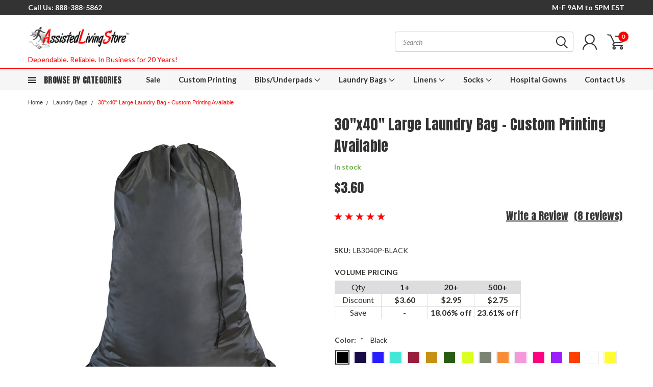

--- FILE ---
content_type: text/html; charset=UTF-8
request_url: https://assistedlivingstore.com/c-76-polyester-30-x-40.aspx
body_size: 61180
content:

<!DOCTYPE html>
<html class="no-js" lang="en">
    <head>
        <script>console.log('producttt')</script>
        <link href="https://cdn11.bigcommerce.com/s-4cbtf3gun4/product_images/1533656/favicon.png" rel="shortcut icon">
        <title>Large Capacity Laundry Bags</title>
        <meta property="product:price:amount" content="3.6" /><meta property="product:price:currency" content="USD" /><meta property="og:rating" content="5" /><meta property="og:url" content="https://assistedlivingstore.com/c-76-polyester-30-x-40.aspx" /><meta property="og:site_name" content="Assisted Living Store" /><meta name="description" content="We offer a large selection of 30&quot; x 40&quot; polyester laundry bags.  They are great for screen printing or just used as they are.  All the bags feature a drawstring and ball locking closure."><link rel='canonical' href='https://assistedlivingstore.com/c-76-polyester-30-x-40.aspx' /><meta name='platform' content='bigcommerce.stencil' /><meta property="og:type" content="product" />
<meta property="og:title" content="30&quot;x40&quot; Large Laundry Bag - Custom Printing Available" />
<meta property="og:description" content="We offer a large selection of 30&quot; x 40&quot; polyester laundry bags.  They are great for screen printing or just used as they are.  All the bags feature a drawstring and ball locking closure." />
<meta property="og:image" content="https://cdn11.bigcommerce.com/s-4cbtf3gun4/products/1145/images/3087/b25c36ae-5b41-4393-b14b-5f4d19ccb7cf__13368.1733087559.386.513.png?c=1" />
<meta property="pinterest:richpins" content="disabled" />
        
         <div id="main-page" data-optimizer="layout" style="display: block !important;visibility: visible;position: absolute;font-size: 1200px;line-height: 1;word-wrap: break-word;top: 0;left: 0;width: 99vw;height: 1vh;max-width: 99vw;max-height: 1vh;pointer-events: none;z-index: 99999999999;color: transparent;overflow: hidden;">□</div>
        <style>
            body.main .top-menu ~ .header-container {height: 104px !important;}
            #product-images-container {min-height: 674px;}
            .in-stock-message .stock-msg {display: block !important;}
            a.button.button--small.card-figcaption-button {display: block !important;}
            @media (max-width: 767px) {.header-container .top-menu {height: 50px;}body.main .header-container {height: 104px;margin-top: 20px !important;}#product-images-container {min-height: 393px !important;}}
        </style>
        <script type="text/javascript">
            const observer = new MutationObserver(mutations => {
            	mutations.forEach(({ addedNodes }) => {
            	    addedNodes.forEach(node => {
                		if (node.nodeType === 1 && node.tagName === 'SCRIPT' && node.innerHTML.includes('gtag')) { node.type = 'text/customInlinescript' }
                		if (node.nodeType === 1 && node.tagName === 'SCRIPT' && node.src.includes('gtag')) { node.type = 'text/customscript' }
                		if (node.nodeType === 1 && node.tagName === 'SCRIPT' && node.src.includes('recaptcha')) { node.type = 'text/customscript' }
                		if (node.tagName === 'IFRAME') { node.loading = 'lazy' }
                		if (node.tagName === 'IMG') {if (!node.hasAttribute('data-edit-mode')) {node.loading = 'lazy';}}
            	    })
            	})
            })
            var ua = navigator.userAgent.toLowerCase(); 
            if ((ua.indexOf('chrome') > -1 || ua.indexOf('firefox') > -1) && window.location.href.indexOf("no-optimization") === -1 && window.location.href.indexOf("cart") === -1) { observer.observe(document.documentElement, { childList: true, subtree: true }) }
        </script>
        
        <link href="https://fonts.googleapis.com/css?family=Racing+Sans+One" rel="stylesheet">
        <link href="https://fonts.googleapis.com/css?family=Lato:300,300i,400,400i,700,700i,900,900i" rel="stylesheet">
        <link href="https://fonts.googleapis.com/css?family=Anton" rel="stylesheet">
        <link href="https://fonts.googleapis.com/css?family=IBM+Plex+Sans+Condensed:300,300i,400,400i,700,700i|IBM+Plex+Sans:400,400i,700,700i" rel="stylesheet">
        <link rel="stylesheet" href="https://cdnjs.cloudflare.com/ajax/libs/font-awesome/4.7.0/css/font-awesome.min.css" integrity="sha512-SfTiTlX6kk+qitfevl/7LibUOeJWlt9rbyDn92a1DqWOw9vWG2MFoays0sgObmWazO5BQPiFucnnEAjpAB+/Sw==" crossorigin="anonymous" referrerpolicy="no-referrer" />
        <meta name="viewport" content="width=device-width, initial-scale=1, maximum-scale=1">

        <script>
            document.documentElement.className = document.documentElement.className.replace('no-js', 'js');
        </script>

        <script>
    function browserSupportsAllFeatures() {
        return window.Promise
            && window.fetch
            && window.URL
            && window.URLSearchParams
            && window.WeakMap
            // object-fit support
            && ('objectFit' in document.documentElement.style);
    }

    function loadScript(src) {
        var js = document.createElement('script');
        js.src = src;
        js.onerror = function () {
            console.error('Failed to load polyfill script ' + src);
        };
        document.head.appendChild(js);
    }

    if (!browserSupportsAllFeatures()) {
        loadScript('https://cdn11.bigcommerce.com/s-4cbtf3gun4/stencil/d9ef6fc0-8d41-013d-fd58-2e6334232468/e/cdef2dc0-8cf2-013e-5c46-0ec3702caba1/dist/theme-bundle.polyfills.js');
    }
</script>

        <script>
            window.lazySizesConfig = window.lazySizesConfig || {};
            window.lazySizesConfig.loadMode = 1;
        </script>
        <script async src="https://cdn11.bigcommerce.com/s-4cbtf3gun4/stencil/d9ef6fc0-8d41-013d-fd58-2e6334232468/e/cdef2dc0-8cf2-013e-5c46-0ec3702caba1/dist/theme-bundle.head_async.js"></script>

        <link href="https://fonts.googleapis.com/css?family=Lato:400,700,300%7CAnton:&display=swap" rel="stylesheet">
        <link data-stencil-stylesheet href="https://cdn11.bigcommerce.com/s-4cbtf3gun4/stencil/d9ef6fc0-8d41-013d-fd58-2e6334232468/e/cdef2dc0-8cf2-013e-5c46-0ec3702caba1/css/theme-3d16aeb0-4b83-013e-80db-06132e7ac050.css" rel="stylesheet">
        <link data-stencil-stylesheet href="https://cdn11.bigcommerce.com/s-4cbtf3gun4/stencil/d9ef6fc0-8d41-013d-fd58-2e6334232468/e/cdef2dc0-8cf2-013e-5c46-0ec3702caba1/css/pinnacle-3d16aeb0-4b83-013e-80db-06132e7ac050.css" rel="stylesheet">
        <link data-stencil-stylesheet href="https://cdn11.bigcommerce.com/s-4cbtf3gun4/stencil/d9ef6fc0-8d41-013d-fd58-2e6334232468/e/cdef2dc0-8cf2-013e-5c46-0ec3702caba1/css/custom-3d16aeb0-4b83-013e-80db-06132e7ac050.css" rel="stylesheet">

        <!-- Start Tracking Code for analytics_googleanalytics4 -->

<script data-cfasync="false" src="https://cdn11.bigcommerce.com/shared/js/google_analytics4_bodl_subscribers-358423becf5d870b8b603a81de597c10f6bc7699.js" integrity="sha256-gtOfJ3Avc1pEE/hx6SKj/96cca7JvfqllWA9FTQJyfI=" crossorigin="anonymous"></script>
<script data-cfasync="false">
  (function () {
    window.dataLayer = window.dataLayer || [];

    function gtag(){
        dataLayer.push(arguments);
    }

    function initGA4(event) {
         function setupGtag() {
            function configureGtag() {
                gtag('js', new Date());
                gtag('set', 'developer_id.dMjk3Nj', true);
                gtag('config', 'G-HDQHQM6M57');
            }

            var script = document.createElement('script');

            script.src = 'https://www.googletagmanager.com/gtag/js?id=G-HDQHQM6M57';
            script.async = true;
            script.onload = configureGtag;

            document.head.appendChild(script);
        }

        setupGtag();

        if (typeof subscribeOnBodlEvents === 'function') {
            subscribeOnBodlEvents('G-HDQHQM6M57', false);
        }

        window.removeEventListener(event.type, initGA4);
    }

    

    var eventName = document.readyState === 'complete' ? 'consentScriptsLoaded' : 'DOMContentLoaded';
    window.addEventListener(eventName, initGA4, false);
  })()
</script>

<!-- End Tracking Code for analytics_googleanalytics4 -->


<script type="text/javascript" src="https://checkout-sdk.bigcommerce.com/v1/loader.js" defer></script>
<script src="https://www.google.com/recaptcha/api.js" async defer></script>
<script type="text/javascript">
var BCData = {"product_attributes":{"sku":"LB3040P-BLACK","upc":null,"mpn":"284","gtin":null,"weight":null,"base":false,"image":{"data":"https:\/\/cdn11.bigcommerce.com\/s-4cbtf3gun4\/images\/stencil\/{:size}\/attribute_rule_images\/1939_source_1732918999.jpg","alt":"30\"x40\" Large Laundry Bag - Custom Printing Available"},"stock":null,"instock":true,"stock_message":null,"purchasable":true,"purchasing_message":null,"call_for_price_message":null,"price":{"without_tax":{"formatted":"$3.60","value":3.6,"currency":"USD"},"tax_label":"Tax"}}};
</script>
<script>
var b2bHideBodyStyle = document.createElement('style');
b2bHideBodyStyle.id = 'b2b-account-page-hide-body';
 const removeCart = () => {
   const style = document.createElement('style');
   style.type = 'text/css';
   style.id = 'b2bPermissions-cartElement-id'
   style.innerHTML='[href="/cart.php"], #form-action-addToCart, [data-button-type="add-cart"], .button--cardAdd, .card-figcaption-button, [data-emthemesmodez-cart-item-add], .add-to-cart-button { display: none !important }'
   document.getElementsByTagName('head').item(0).appendChild(style); 
 }
 removeCart()
</script>
 <script data-cfasync="false" src="https://microapps.bigcommerce.com/bodl-events/1.9.4/index.js" integrity="sha256-Y0tDj1qsyiKBRibKllwV0ZJ1aFlGYaHHGl/oUFoXJ7Y=" nonce="" crossorigin="anonymous"></script>
 <script data-cfasync="false" nonce="">

 (function() {
    function decodeBase64(base64) {
       const text = atob(base64);
       const length = text.length;
       const bytes = new Uint8Array(length);
       for (let i = 0; i < length; i++) {
          bytes[i] = text.charCodeAt(i);
       }
       const decoder = new TextDecoder();
       return decoder.decode(bytes);
    }
    window.bodl = JSON.parse(decodeBase64("[base64]"));
 })()

 </script>

<script nonce="">
(function () {
    var xmlHttp = new XMLHttpRequest();

    xmlHttp.open('POST', 'https://bes.gcp.data.bigcommerce.com/nobot');
    xmlHttp.setRequestHeader('Content-Type', 'application/json');
    xmlHttp.send('{"store_id":"1003118608","timezone_offset":"-5.0","timestamp":"2026-01-14T01:12:05.52957400Z","visit_id":"944e3f99-6d8f-4976-9e16-4a2c0fd5fb8f","channel_id":1533656}');
})();
</script>

        
     <script src="https://cdnjs.cloudflare.com/ajax/libs/jquery/3.7.1/jquery.min.js" integrity="sha512-v2CJ7UaYy4JwqLDIrZUI/4hqeoQieOmAZNXBeQyjo21dadnwR+8ZaIJVT8EE2iyI61OV8e6M8PP2/4hpQINQ/g==" crossorigin="anonymous" referrerpolicy="no-referrer"></script>
    <script> 
      const $m = $.noConflict(true);
    </script>
    <script src="https://cdn.jsdelivr.net/npm/sweetalert2@11"></script> 

    </head>
    <body id="body" class="after-load product-page-layout main  eleven-seventy     qty-box-visible">
        
        <div id="main-page" data-optimizer="layout" style="display: block !important;visibility: visible;position: absolute;font-size: 1200px;line-height: 1;word-wrap: break-word;top: 0;left: 0;width: 99vw;height: 1vh;max-width: 99vw;max-height: 1vh;pointer-events: none;z-index: 99999999999;color: transparent;overflow: hidden;">□</div>

      <!-- ACTIVE SHOPNAV DIM PAGE -->
            <div id="shopnav-dim-page" style="display: none;">
              <div style="top: 50%; left: 50%; display: none;" id="dialog" class="window">
                <div id="san"></div>
              </div>
              <div style="width: 2478px; font-size: 32pt; color:white; height: 1202px; display: none; opacity: 0.4;" id="mask"></div>
            </div>
            <!-- END ACTIVE SHOPNAV DIM PAGE -->

        <!-- snippet location header -->
        <svg data-src="https://cdn11.bigcommerce.com/s-4cbtf3gun4/stencil/d9ef6fc0-8d41-013d-fd58-2e6334232468/e/cdef2dc0-8cf2-013e-5c46-0ec3702caba1/img/icon-sprite.svg" class="icons-svg-sprite"></svg>


        <style>
@media (min-width:768px){.header-container.full-width+.main-nav-container.full-width,div#side-categories.alternate .alt-toggle::before,div#side-categories.alternate h2.container-header.text span.mega-shop-text{animation:none!important;transition:none!important}#body{padding-top:176px}.header-container.main-top{position:fixed!important;z-index:999999;width:100%;max-width:100%;top:0}body .main-nav-container{position:relative!important;border-top:2px solid red!important}.main-nav-container.fixed .navPages ul{display:block}.navPages-container.inside-header.left-logo .navPages-quickSearch{display:table-cell!important;vertical-align:middle!important;border-bottom:none!important}.navPages-quickSearch.right.searchbar{opacity:1!important}.container-header.text.ready{line-height:43px}body.scrolled{margin-top:0!important}#menu .right-align-container{display:none}}
</style>

<div class="header-container main-top">

<div class="top-menu">
    <div class="content">
         <a href="#" class="mobileMenu-toggle" data-mobile-menu-toggle="menu">
            <span class="mobileMenu-toggleIcon">Toggle menu</span>
        </a>

        <!-- OPTIONAL SHORT MESSAGE LINK -->
        <!-- <div class="left">
          <a class="optional-message-link" href="">Put an optional message here.</a>
        </div> -->

        <div class="left phone-number">
            
            
               <a href="tel:888-388-5862"><label>Call Us:</label> 888-388-5862</a>
            
            <!---Added By Mlveda--->
            <!--
            <a href="tel:888-388-5862" class="topPhoneText">
              <img src="https://cdn11.bigcommerce.com/s-4cbtf3gun4/images/stencil/original/image-manager/phone-sc.png" class="topPhoneIcon"> 
               888-388-5862
            </a>--->
            <!---Added By Mlveda--->
        </div> 
 
        <!-- MOBILE LOGIN / LOGOUT -->
        <div class="right top mobile">
          <div class="mobile-login">
              <li class="mobile-search">
                <a aria-label="search" name="search" class="navUser-action account search" href="#"><svg><use xlink:href="#icon-search" /></svg></a>
                
              </li>            
                 <li class="mobile-account">
                         <a class="" href="/login.php"><a class="" href="/login.php"><svg><use xlink:href="#icon-user" /></svg></a>
                  </li>
          </div>

        <!-- MOBILE CART -->
        <div class="mobile-cart">
        <li class="navUser-item navUser-item--cart mobile">
            <a
                class="navUser-action"
                data-cart-preview
                data-dropdown="cart-preview-dropdown"
                data-options="align:right"
                href="/cart.php">
                <span class="navUser-item-cartLabel"><svg><use xlink:href="#icon-cart" /></svg></span> <span class="countPill cart-quantity">0</span>
            </a>

            <div class="dropdown-menu cart-dropdown-menu" id="cart-preview-dropdown" data-dropdown-content aria-hidden="true"></div>
        </li>
      </div>
    </div>


        <div class="right account-links ">

<!--
                <div class="account-link wishlist">
                  <a href="/wishlist.php">Wishlist</a>
                </div>
-->          
          
          <!---Added By Mlveda--->
            <div class="account-link wishlist timeTop">
              <!--<img src="https://cdn11.bigcommerce.com/s-4cbtf3gun4/images/stencil/original/image-manager/time-sc.png" class="timeTopIcon">--> M-F 9AM to 5PM EST
            </div>
          <!---Added By Mlveda--->

          <div class="account-link currency-converter">
            <ul class="navPages-list navPages-list--user">
            </ul>
          </div>


              <div class="mobile-login top-account-access">
                     <li class="">
                             <!-- <a class="" href="/login.php"><a class="" href="/login.php">Login</a>&nbsp;<span class="">or</span>&nbsp;<a class="" href="/login.php?action=create_account">Sign Up</a> -->
                      </li>
              </div>


        </div>
        <div class="clear"></div>
    </div>
</div>

<div class="header-container full-width  full-width-auto  full-width">
  <div class="header-padding">
  <div class="header-padding">
  <header class="header" role="banner">


<!-- LEFT ALIGNED LOGO -->
  <div class="header-container-left-aligned-logo">
    <div class="header-logo header-logo--left">
      <!--   
      <a class="logo-link" href="https://assistedlivingstore.com/">
        <span class="header-logo-text">Assisted Living Store</span>
</a>
      -->
      
      <a class="logo-link" href="/">
        <img src="https://cdn11.bigcommerce.com/s-4cbtf3gun4/images/stencil/original/image-manager/transparent-logo.png" id="img_logo" width="200px">
      </a>
      
      <div class="headTagline">Dependable. Reliable. In Business for 20 Years!</div>
    </div>
    <div class="navPages-container inside-header left-logo" id="menu" data-menu>
      <nav class="navPages">
        <div class="navPages-quickSearch right searchbar">
            <div class="container">
    <!-- snippet location forms_search -->
    <form class="form" action="/search.php">
        <fieldset class="form-fieldset">
            <div class="form-field">
                <label class="u-hiddenVisually" for="search_query">Search</label>
                <input class="form-input" data-search-quick name="search_query" id="search_query" data-error-message="Search field cannot be empty." placeholder="Search" autocomplete="off">
                <div class="search-icon"><svg><use xlink:href="#icon-search" /></svg></div>
                <input class="button button--primary form-prefixPostfix-button--postfix" type="submit" value="">
            </div>
        </fieldset>
        <div class="clear"></div>
    </form>
    <a href="#" class="reset quicksearch" aria-label="reset search" role="button">
      <span class="reset" aria-hidden="true">Reset Search</span>
    </a>
    <a href="#" class="modal-close custom-quick-search" aria-label="Close" role="button">
      <span aria-hidden="true">&#215;</span>
    </a>
    <section class="quickSearchResults" data-bind="html: results">
    </section>
</div>
        </div>
      </nav>
    </div>
    <div class="right account-links desktop inside-header left-aligned-logo">
              <ul class="account-link enabled">
    <li class="navUser-item navUser-item--account">
        <a class="navUser-action with-login" href="/login.php"><svg><use xlink:href="#icon-user" /></svg></a>
        <!-- <a class="navUser-action login" href="/login.php">Login</a> -->
     </li>

<li class="navUser-item navUser-item--cart desktop">
  <a
  class="navUser-action"
  data-cart-preview
  data-dropdown="cart-preview-dropdown"
  data-options="align:right"
  href="/cart.php">
  <span class="navUser-item-cartLabel"><svg><use xlink:href="#icon-cart" /></svg></span> <span class="countPill cart-quantity">0</span>
  </a>

<div class="dropdown-menu cart-dropdown-menu" id="cart-preview-dropdown" data-dropdown-content aria-hidden="true"></div>
</li>
</ul>
    </div>
  </div>



<!-- CENTER ALIGNED LOGO -->


<!-- RIGHT ALIGNED LOGO -->



<div class="clear"></div>
<div class="mobile-menu navPages-container" id="menu" data-menu>

  <div class="navPages-quickSearch right searchbar mobile-search">
      <div class="container mobile-quick-search">
    <!-- snippet location forms_search -->
    <form class="form" action="/search.php">
        <fieldset class="form-fieldset">
            <div class="form-field">
                <label class="u-hiddenVisually" for="search_query">Search</label>
                <input class="form-input" data-search-quick name="search_query" id="search_query" data-error-message="Search field cannot be empty." placeholder="Search" autocomplete="off">
                <div class="search-icon"><svg><use xlink:href="#icon-search" /></svg></div>
                <input class="button button--primary form-prefixPostfix-button--postfix" type="submit" value="">
            </div>
        </fieldset>
        <div class="clear"></div>
    </form>
    <div class="mobile-reset">
      <a href="#" class="reset quicksearch" aria-label="reset search" role="button">
        <span class="reset" aria-hidden="true">Reset Search</span>
      </a>
      <a href="#" class="modal-close custom-quick-search" aria-label="Close" role="button">
        <span aria-hidden="true">&#215;</span>
      </a>
      <div class="clear"></div>
    </div>
    <section class="quickSearchResults" data-bind="html: results">
    </section>
</div>
  </div>

        <nav class="navPages mobile">   
    <ul class="navPages-list">
        <div class="nav-align center">
        <div class="custom-pages-nav">
            <div id="mobile-menu">
                <div class="category-menu">
                    <h2 class="container-header mobile">Shop By Category</h2>
                      <li class="navPages-item mobile">
                        <a class="navPages-action navPages-action-depth-max has-subMenu is-root topLevel" href="https://assistedlivingstore.com/c-2-adult-bibs.aspx">
    Adult Bibs <i class="main-nav" aria-hidden="true"><svg xmlns="http://www.w3.org/2000/svg" xmlns:xlink="http://www.w3.org/1999/xlink" version="1.1" id="Layer_1" x="0px" y="0px" viewBox="0 0 358 512" style="enable-background:new 0 0 358 512;" xml:space="preserve">
<path d="M180.8,393c-1.6,1.6-4.1,1.6-5.6,0L6,223.8c-1.5-1.5-1.6-4-0.1-5.5l22.7-22.7c1-1,2.1-1.2,2.9-1.2c0.7,0,1.8,0.2,2.7,1.1  l144,143.7l143.8-143.8c1-1,2.1-1.2,2.9-1.2c0.7,0,1.8,0.2,2.7,1.1l22.8,22.7c1.5,1.5,1.6,4,0.1,5.5L180.8,393z"/>
</svg></i>
</a>
<div class="navPage-subMenu" id="navPages-233" aria-hidden="true" tabindex="-1">
    <ul class="navPage-subMenu-list">
            <li class="navPage-subMenu-item">
                    <a class="navPage-subMenu-action navPages-action" href="https://assistedlivingstore.com/c-18-terry-cloth-bibs.aspx">Terry Cloth Bibs</a>
            </li>
            <li class="navPage-subMenu-item">
                    <a class="navPage-subMenu-action navPages-action" href="https://assistedlivingstore.com/washable/">Washable Bibs</a>
            </li>
            <li class="navPage-subMenu-item">
                    <a class="navPage-subMenu-action navPages-action" href="https://assistedlivingstore.com/c-19-disposable-bibs.aspx">Disposable Bibs</a>
            </li>
            <li class="navPage-subMenu-item">
                    <a class="navPage-subMenu-action navPages-action" href="https://assistedlivingstore.com/c-17-waterproof-barrier-bibs.aspx">Waterproof Barrier Bibs</a>
            </li>
        <!-- END COMMENT OUT THE FOLLOWING SECTION TO ENABLE MAX NAV LEVELS -->
    </ul>
</div>
                      </li>
                      <li class="navPages-item mobile">
                        <a class="navPages-action" href="https://assistedlivingstore.com/c-12-underpads.aspx">Underpads</a>
                      </li>
                      <li class="navPages-item mobile">
                        <a class="navPages-action navPages-action-depth-max has-subMenu is-root topLevel" href="https://assistedlivingstore.com/laundry-bags.aspx">
    Laundry Bags <i class="main-nav" aria-hidden="true"><svg xmlns="http://www.w3.org/2000/svg" xmlns:xlink="http://www.w3.org/1999/xlink" version="1.1" id="Layer_1" x="0px" y="0px" viewBox="0 0 358 512" style="enable-background:new 0 0 358 512;" xml:space="preserve">
<path d="M180.8,393c-1.6,1.6-4.1,1.6-5.6,0L6,223.8c-1.5-1.5-1.6-4-0.1-5.5l22.7-22.7c1-1,2.1-1.2,2.9-1.2c0.7,0,1.8,0.2,2.7,1.1  l144,143.7l143.8-143.8c1-1,2.1-1.2,2.9-1.2c0.7,0,1.8,0.2,2.7,1.1l22.8,22.7c1.5,1.5,1.6,4,0.1,5.5L180.8,393z"/>
</svg></i>
</a>
<div class="navPage-subMenu" id="navPages-319" aria-hidden="true" tabindex="-1">
    <ul class="navPage-subMenu-list">
            <li class="navPage-subMenu-item">
                    <a class="navPage-subMenu-action navPages-action" href="https://assistedlivingstore.com/laundry-bags/shop-by-product/accessories/">Accessories</a>
            </li>
            <li class="navPage-subMenu-item">
                    <a class="navPage-subMenu-action navPages-action" href="https://assistedlivingstore.com/c-57-all-mesh-bags.aspx">Mesh Laundry Bags</a>
            </li>
            <li class="navPage-subMenu-item">
                    <a class="navPage-subMenu-action navPages-action" href="https://assistedlivingstore.com/c-100-polyester-laundry-bags.aspx">Solid Polyester Laundry Bags</a>
            </li>
            <li class="navPage-subMenu-item">
                    <a class="navPage-subMenu-action navPages-action" href="https://assistedlivingstore.com/washandfoldbags">Wash and Fold Bags</a>
            </li>
            <li class="navPage-subMenu-item">
                    <a class="navPage-subMenu-action navPages-action" href="https://assistedlivingstore.com/c-58-cloth-laundry-bags.aspx">Cloth and Canvas Laundry Bags</a>
            </li>
        <!-- END COMMENT OUT THE FOLLOWING SECTION TO ENABLE MAX NAV LEVELS -->
    </ul>
</div>
                      </li>
                      <li class="navPages-item mobile">
                        <a class="navPages-action navPages-action-depth-max has-subMenu is-root topLevel" href="https://assistedlivingstore.com/shop-by-product/linens/">
    Linens <i class="main-nav" aria-hidden="true"><svg xmlns="http://www.w3.org/2000/svg" xmlns:xlink="http://www.w3.org/1999/xlink" version="1.1" id="Layer_1" x="0px" y="0px" viewBox="0 0 358 512" style="enable-background:new 0 0 358 512;" xml:space="preserve">
<path d="M180.8,393c-1.6,1.6-4.1,1.6-5.6,0L6,223.8c-1.5-1.5-1.6-4-0.1-5.5l22.7-22.7c1-1,2.1-1.2,2.9-1.2c0.7,0,1.8,0.2,2.7,1.1  l144,143.7l143.8-143.8c1-1,2.1-1.2,2.9-1.2c0.7,0,1.8,0.2,2.7,1.1l22.8,22.7c1.5,1.5,1.6,4,0.1,5.5L180.8,393z"/>
</svg></i>
</a>
<div class="navPage-subMenu" id="navPages-636" aria-hidden="true" tabindex="-1">
    <ul class="navPage-subMenu-list">
            <li class="navPage-subMenu-item">
                    <a class="navPage-subMenu-action navPages-action" href="https://assistedlivingstore.com/shop-by-product/linens/towels/">Towels</a>
            </li>
            <li class="navPage-subMenu-item">
                    <a class="navPage-subMenu-action navPages-action" href="https://assistedlivingstore.com/pillowcases-in-bulk.aspx">Pillowcases</a>
            </li>
            <li class="navPage-subMenu-item">
                    <a class="navPage-subMenu-action navPages-action" href="https://assistedlivingstore.com/shop-by-product/linens/sheets/">Sheets</a>
            </li>
            <li class="navPage-subMenu-item">
                    <a class="navPage-subMenu-action navPages-action" href="https://assistedlivingstore.com/linens/blankets/">Blankets</a>
            </li>
            <li class="navPage-subMenu-item">
                    <a class="navPage-subMenu-action navPages-action" href="https://assistedlivingstore.com/linens/duvet-and-duvet-covers/">Duvet and Duvet Covers</a>
            </li>
            <li class="navPage-subMenu-item">
                    <a class="navPage-subMenu-action navPages-action" href="https://assistedlivingstore.com/linens/pillows/">Pillows</a>
            </li>
            <li class="navPage-subMenu-item">
                    <a class="navPage-subMenu-action navPages-action" href="https://assistedlivingstore.com/shop-by-product/linens/pillow-protectors/">Pillow Protectors</a>
            </li>
        <!-- END COMMENT OUT THE FOLLOWING SECTION TO ENABLE MAX NAV LEVELS -->
    </ul>
</div>
                      </li>
                      <li class="navPages-item mobile">
                        <a class="navPages-action navPages-action-depth-max has-subMenu is-root topLevel" href="https://assistedlivingstore.com/c-11-slipper-socks.aspx">
    Non Slip Socks <i class="main-nav" aria-hidden="true"><svg xmlns="http://www.w3.org/2000/svg" xmlns:xlink="http://www.w3.org/1999/xlink" version="1.1" id="Layer_1" x="0px" y="0px" viewBox="0 0 358 512" style="enable-background:new 0 0 358 512;" xml:space="preserve">
<path d="M180.8,393c-1.6,1.6-4.1,1.6-5.6,0L6,223.8c-1.5-1.5-1.6-4-0.1-5.5l22.7-22.7c1-1,2.1-1.2,2.9-1.2c0.7,0,1.8,0.2,2.7,1.1  l144,143.7l143.8-143.8c1-1,2.1-1.2,2.9-1.2c0.7,0,1.8,0.2,2.7,1.1l22.8,22.7c1.5,1.5,1.6,4,0.1,5.5L180.8,393z"/>
</svg></i>
</a>
<div class="navPage-subMenu" id="navPages-227" aria-hidden="true" tabindex="-1">
    <ul class="navPage-subMenu-list">
            <li class="navPage-subMenu-item">
                    <a class="navPage-subMenu-action navPages-action" href="https://assistedlivingstore.com/trampoline-socks.aspx">Trampoline Socks</a>
            </li>
            <li class="navPage-subMenu-item">
                    <a class="navPage-subMenu-action navPages-action" href="https://assistedlivingstore.com/hospital-socks/">Hospital Socks</a>
            </li>
        <!-- END COMMENT OUT THE FOLLOWING SECTION TO ENABLE MAX NAV LEVELS -->
    </ul>
</div>
                      </li>
                      <li class="navPages-item mobile">
                        <a class="navPages-action" href="https://assistedlivingstore.com/c-6-hospital-gowns.aspx">Hospital Gowns</a>
                      </li>
                      <li class="navPages-item mobile">
                        <a class="navPages-action" href="https://assistedlivingstore.com/c-7-pill-boxes.aspx">Pill Boxes</a>
                      </li>
                      <li class="navPages-item mobile">
                        <a class="navPages-action" href="https://assistedlivingstore.com/c-34-sale-items.aspx">Super Sale!</a>
                      </li>
                </div>
          </div>            
          <div id="desktop-menu">
            <h2 class="container-header mobile">Main Menu</h2>
                <li class="navPages-item">
                    <a class="navPages-action" href="https://assistedlivingstore.com/c-34-sale-items.aspx">Sale</a>
                </li>
                <li class="navPages-item">
                    <a class="navPages-action" href="https://assistedlivingstore.com/custom-printed-logos.aspx">Custom Printing</a>
                </li>
                <li class="navPages-item">
                    <a class="navPages-action navPages-action-depth-max has-subMenu is-root topLevel" href="#">
    Bibs/Underpads <i class="main-nav" aria-hidden="true"><svg xmlns="http://www.w3.org/2000/svg" xmlns:xlink="http://www.w3.org/1999/xlink" version="1.1" id="Layer_1" x="0px" y="0px" viewBox="0 0 358 512" style="enable-background:new 0 0 358 512;" xml:space="preserve">
<path d="M180.8,393c-1.6,1.6-4.1,1.6-5.6,0L6,223.8c-1.5-1.5-1.6-4-0.1-5.5l22.7-22.7c1-1,2.1-1.2,2.9-1.2c0.7,0,1.8,0.2,2.7,1.1  l144,143.7l143.8-143.8c1-1,2.1-1.2,2.9-1.2c0.7,0,1.8,0.2,2.7,1.1l22.8,22.7c1.5,1.5,1.6,4,0.1,5.5L180.8,393z"/>
</svg></i>
</a>
<div class="navPage-subMenu" id="navPages-" aria-hidden="true" tabindex="-1">
    <ul class="navPage-subMenu-list">
            <li class="navPage-subMenu-item">
                    <a class="navPage-subMenu-action navPages-action" href="https://assistedlivingstore.com/c-2-adult-bibs.aspx">Adult Bibs</a>
            </li>
            <li class="navPage-subMenu-item">
                    <a class="navPage-subMenu-action navPages-action" href="/c-12-underpads.aspx">Underpads</a>
            </li>
        <!-- END COMMENT OUT THE FOLLOWING SECTION TO ENABLE MAX NAV LEVELS -->
    </ul>
</div>
                </li>
                <li class="navPages-item">
                    <a class="navPages-action navPages-action-depth-max has-subMenu is-root topLevel" href="/laundry-bags.aspx">
    Laundry Bags <i class="main-nav" aria-hidden="true"><svg xmlns="http://www.w3.org/2000/svg" xmlns:xlink="http://www.w3.org/1999/xlink" version="1.1" id="Layer_1" x="0px" y="0px" viewBox="0 0 358 512" style="enable-background:new 0 0 358 512;" xml:space="preserve">
<path d="M180.8,393c-1.6,1.6-4.1,1.6-5.6,0L6,223.8c-1.5-1.5-1.6-4-0.1-5.5l22.7-22.7c1-1,2.1-1.2,2.9-1.2c0.7,0,1.8,0.2,2.7,1.1  l144,143.7l143.8-143.8c1-1,2.1-1.2,2.9-1.2c0.7,0,1.8,0.2,2.7,1.1l22.8,22.7c1.5,1.5,1.6,4,0.1,5.5L180.8,393z"/>
</svg></i>
</a>
<div class="navPage-subMenu" id="navPages-" aria-hidden="true" tabindex="-1">
    <ul class="navPage-subMenu-list">
            <li class="navPage-subMenu-item">
                    <a class="navPage-subMenu-action navPages-action" href="/laundry-bags/shop-by-product/accessories/">Accessories</a>
            </li>
            <li class="navPage-subMenu-item">
                    <a class="navPage-subMenu-action navPages-action" href="/c-57-all-mesh-bags.aspx">Mesh Laundry Bags</a>
            </li>
            <li class="navPage-subMenu-item">
                    <a class="navPage-subMenu-action navPages-action" href="/c-100-polyester-laundry-bags.aspx">Solid Polyester Laudry Bags</a>
            </li>
            <li class="navPage-subMenu-item">
                    <a class="navPage-subMenu-action navPages-action" href="https://assistedlivingstore.com/washandfoldbags">Wash and Fold Bags</a>
            </li>
            <li class="navPage-subMenu-item">
                    <a class="navPage-subMenu-action navPages-action" href="https://assistedlivingstore.com/c-58-cloth-laundry-bags.aspx">Cloth and Canvas Laundry Bags</a>
            </li>
        <!-- END COMMENT OUT THE FOLLOWING SECTION TO ENABLE MAX NAV LEVELS -->
    </ul>
</div>
                </li>
                <li class="navPages-item">
                    <a class="navPages-action navPages-action-depth-max has-subMenu is-root topLevel" href="/shop-by-product/linens">
    Linens <i class="main-nav" aria-hidden="true"><svg xmlns="http://www.w3.org/2000/svg" xmlns:xlink="http://www.w3.org/1999/xlink" version="1.1" id="Layer_1" x="0px" y="0px" viewBox="0 0 358 512" style="enable-background:new 0 0 358 512;" xml:space="preserve">
<path d="M180.8,393c-1.6,1.6-4.1,1.6-5.6,0L6,223.8c-1.5-1.5-1.6-4-0.1-5.5l22.7-22.7c1-1,2.1-1.2,2.9-1.2c0.7,0,1.8,0.2,2.7,1.1  l144,143.7l143.8-143.8c1-1,2.1-1.2,2.9-1.2c0.7,0,1.8,0.2,2.7,1.1l22.8,22.7c1.5,1.5,1.6,4,0.1,5.5L180.8,393z"/>
</svg></i>
</a>
<div class="navPage-subMenu" id="navPages-" aria-hidden="true" tabindex="-1">
    <ul class="navPage-subMenu-list">
            <li class="navPage-subMenu-item">
                    <a class="navPage-subMenu-action navPages-action" href="https://assistedlivingstore.com/shop-by-product/linens/towels/">Towels</a>
            </li>
            <li class="navPage-subMenu-item">
                    <a class="navPage-subMenu-action navPages-action" href="https://assistedlivingstore.com/pillowcases-in-bulk.aspx">Pillowcases</a>
            </li>
            <li class="navPage-subMenu-item">
                    <a class="navPage-subMenu-action navPages-action" href="https://assistedlivingstore.com/shop-by-product/linens/sheets/">Sheets</a>
            </li>
            <li class="navPage-subMenu-item">
                    <a class="navPage-subMenu-action navPages-action" href="https://assistedlivingstore.com/linens/blankets/">Blankets</a>
            </li>
            <li class="navPage-subMenu-item">
                    <a class="navPage-subMenu-action navPages-action" href="https://assistedlivingstore.com/linens/duvet-and-duvet-covers/">Duvet and Duvet Covers</a>
            </li>
            <li class="navPage-subMenu-item">
                    <a class="navPage-subMenu-action navPages-action" href="https://assistedlivingstore.com/linens/pillows/">Pillows</a>
            </li>
            <li class="navPage-subMenu-item">
                    <a class="navPage-subMenu-action navPages-action" href="https://assistedlivingstore.com/shop-by-product/linens/pillow-protectors/">Pillow Protectors</a>
            </li>
        <!-- END COMMENT OUT THE FOLLOWING SECTION TO ENABLE MAX NAV LEVELS -->
    </ul>
</div>
                </li>
                <li class="navPages-item">
                    <a class="navPages-action navPages-action-depth-max has-subMenu is-root topLevel" href="/c-11-slipper-socks.aspx">
    Socks <i class="main-nav" aria-hidden="true"><svg xmlns="http://www.w3.org/2000/svg" xmlns:xlink="http://www.w3.org/1999/xlink" version="1.1" id="Layer_1" x="0px" y="0px" viewBox="0 0 358 512" style="enable-background:new 0 0 358 512;" xml:space="preserve">
<path d="M180.8,393c-1.6,1.6-4.1,1.6-5.6,0L6,223.8c-1.5-1.5-1.6-4-0.1-5.5l22.7-22.7c1-1,2.1-1.2,2.9-1.2c0.7,0,1.8,0.2,2.7,1.1  l144,143.7l143.8-143.8c1-1,2.1-1.2,2.9-1.2c0.7,0,1.8,0.2,2.7,1.1l22.8,22.7c1.5,1.5,1.6,4,0.1,5.5L180.8,393z"/>
</svg></i>
</a>
<div class="navPage-subMenu" id="navPages-" aria-hidden="true" tabindex="-1">
    <ul class="navPage-subMenu-list">
            <li class="navPage-subMenu-item">
                    <a class="navPage-subMenu-action navPages-action" href="http://assistedlivingstore.com/trampoline-socks.aspx ">Trampoline Socks</a>
            </li>
            <li class="navPage-subMenu-item">
                    <a class="navPage-subMenu-action navPages-action" href="https://assistedlivingstore.com/hospital-socks/">Hospital Socks</a>
            </li>
        <!-- END COMMENT OUT THE FOLLOWING SECTION TO ENABLE MAX NAV LEVELS -->
    </ul>
</div>
                </li>
                <li class="navPages-item">
                    <a class="navPages-action" href="/c-6-hospital-gowns.aspx">Hospital Gowns</a>
                </li>
                <li class="navPages-item">
                    <a class="navPages-action" href="https://assistedlivingstore.com/contact-us/">Contact Us</a>
                </li>
                <div class="account-link currency-converter">
                    <ul class="navPages-list navPages-list--user">
                    </ul>
                </div>  
              <div class="social-media mobile">
                                </div>                           
          </div>
        </div>
    </ul>
   
    <ul class="navPages-list navPages-list--user">
        <li class="navPages-item">
            <a class="navPages-action" href="/giftcertificates.php">Gift Certificates</a>
        </li>
            <li class="navPages-item">
                <a class="navPages-action" href="/login.php">Login</a> or <a class="navPages-action" href="/login.php?action=create_account">Sign Up</a>
            </li>
    </ul>
</nav>
</div>
</header>
</div>
</div>
</div>

<div class="main-nav-container full-width center-align ">
  <div class="navPages-container main-nav" id="menu" data-menu>

<!-- CHECK FOR ALT SHOP NAV VISIBILITY -->
   <!-- GRID VIEW WITH IMAGES - WITH BRANDS -->
   <!-- GRID VIEW WITH IMAGES - NO BRANDS -->
       <nav class="navPages with-alt-cat-menu with-images no-brands">
  <div class="sideCategoryList desktop alternate with-images no-brands" id="side-categories" data-menu>
    <div class="categories">
      <div class="alt-toggle">
        <h2 class="container-header btn"><span class="down-arrrow burger-menu"><i class="burger open" aria-hidden="true"><svg><use xlink:href="#icon-Menu" /></svg></i><i class="menu close" aria-hidden="true"><svg><use xlink:href="#icon-close" /></svg></i></span></h2>
        <h2 class="container-header text"><span class="mega-shop-text">BROWSE BY CATEGORIES</span><span class="mega-shop-text sticky">BROWSE BY CATEGORIES</span></h2>
      </div>
        <div class="alt-menu-container">
          <div id="page-wrapper" class="drop-down">
          <div class="category-list">
            <!--<h2 class="container-header shop-by by-category">Shop by Category</h2>-->
            <!-- <div class="scroller"><span>SCROLL</span></div> -->
                <li class="navPages-item sideTopLevel">
                          <!-- TOP LEVEL MENU ITEMS WITH CHILDREN ONLY -->
    <a class="navPages-action navPages-action-depth-max has-subMenu is-root topLevel" href="https://assistedlivingstore.com/c-2-adult-bibs.aspx">
        <span class="name">Adult Bibs</span>
    </a>
      <div class="navPage-subMenu navPage-subMenu-horizontal flyout second-level with-images" id="navPages-233" aria-hidden="true" tabindex="-1">
  <div class="category-title">
    <h2><a class="category-title" href="https://assistedlivingstore.com/c-2-adult-bibs.aspx">Adult Bibs</a></h2>
    <div class="flyout-pagination-container top">
      <a class="navPages-action previous">
        <i class="icon prev" aria-hidden="true">
          <svg><use xlink:href="#icon-circle-left" /></svg>
        </i>
      </a>
      <!-- <span class="dots"></span> -->
      <a class="navPages-action next">
        <i class="icon next" aria-hidden="true">
          <svg><use xlink:href="#icon-circle-right" /></svg>
        </i>
      </a>
    </div>
  </div>

    <ul class="navPage-subMenu-list all-second-level-plus-container flyout-page-wrapper">
            <li class="navPage-subMenu-item-child second-level-subMenu-plus">

                <a class="category-image zoom-image-container " href="https://assistedlivingstore.com/c-18-terry-cloth-bibs.aspx"><div class="category-header-image" style="background-image: url('');"></div>

                    <a class="navPage-subMenu-action navPages-action" href="https://assistedlivingstore.com/c-18-terry-cloth-bibs.aspx"><span class="top-level-sub">Terry Cloth Bibs</span></a>
                <div class="clear"></div>
            </li>
            <li class="navPage-subMenu-item-child second-level-subMenu-plus">

                <a class="category-image zoom-image-container " href="https://assistedlivingstore.com/washable/"><div class="category-header-image" style="background-image: url('');"></div>

                    <a class="navPage-subMenu-action navPages-action" href="https://assistedlivingstore.com/washable/"><span class="top-level-sub">Washable Bibs</span></a>
                <div class="clear"></div>
            </li>
            <li class="navPage-subMenu-item-child second-level-subMenu-plus">

                <a class="category-image zoom-image-container " href="https://assistedlivingstore.com/c-19-disposable-bibs.aspx"><div class="category-header-image" style="background-image: url('');"></div>

                    <a class="navPage-subMenu-action navPages-action" href="https://assistedlivingstore.com/c-19-disposable-bibs.aspx"><span class="top-level-sub">Disposable Bibs</span></a>
                <div class="clear"></div>
            </li>
            <li class="navPage-subMenu-item-child second-level-subMenu-plus">

                <a class="category-image zoom-image-container " href="https://assistedlivingstore.com/c-17-waterproof-barrier-bibs.aspx"><div class="category-header-image" style="background-image: url('');"></div>

                    <a class="navPage-subMenu-action navPages-action" href="https://assistedlivingstore.com/c-17-waterproof-barrier-bibs.aspx"><span class="top-level-sub">Waterproof Barrier Bibs</span></a>
                <div class="clear"></div>
            </li>
        <div class="flyout-pagination-container bottom">
          <a class="navPages-action previous">
            <i class="icon prev" aria-hidden="true">
              <svg><use xlink:href="#icon-chevron-left" /></svg>
            </i>
          </a>
          <span class="dots"></span>
          <a class="navPages-action next">
            <i class="icon next" aria-hidden="true">
              <svg><use xlink:href="#icon-chevron-left" /></svg>
            </i>
          </a>
        </div>
        <div class="clear"></div>
    </ul>
    <div class="clear"></div>


    </div>

<div class="clear"></div>
                </li>
                <li class="navPages-item sideTopLevel">
                        <a class="navPages-action" href="https://assistedlivingstore.com/c-12-underpads.aspx"><span class="name">Underpads</span></a>
                </li>
                <li class="navPages-item sideTopLevel">
                          <!-- TOP LEVEL MENU ITEMS WITH CHILDREN ONLY -->
    <a class="navPages-action navPages-action-depth-max has-subMenu is-root topLevel" href="https://assistedlivingstore.com/laundry-bags.aspx">
        <span class="name">Laundry Bags</span>
    </a>
      <div class="navPage-subMenu navPage-subMenu-horizontal flyout second-level with-images" id="navPages-319" aria-hidden="true" tabindex="-1">
  <div class="category-title">
    <h2><a class="category-title" href="https://assistedlivingstore.com/laundry-bags.aspx">Laundry Bags</a></h2>
    <div class="flyout-pagination-container top">
      <a class="navPages-action previous">
        <i class="icon prev" aria-hidden="true">
          <svg><use xlink:href="#icon-circle-left" /></svg>
        </i>
      </a>
      <!-- <span class="dots"></span> -->
      <a class="navPages-action next">
        <i class="icon next" aria-hidden="true">
          <svg><use xlink:href="#icon-circle-right" /></svg>
        </i>
      </a>
    </div>
  </div>

    <ul class="navPage-subMenu-list all-second-level-plus-container flyout-page-wrapper">
            <li class="navPage-subMenu-item-child second-level-subMenu-plus">

                <a class="category-image zoom-image-container " href="https://assistedlivingstore.com/laundry-bags/shop-by-product/accessories/"><div class="category-header-image" style="background-image: url('');"></div>

                    <a class="navPage-subMenu-action navPages-action" href="https://assistedlivingstore.com/laundry-bags/shop-by-product/accessories/"><span class="top-level-sub">Accessories</span></a>
                <div class="clear"></div>
            </li>
            <li class="navPage-subMenu-item-child second-level-subMenu-plus">

                <a class="category-image zoom-image-container " href="https://assistedlivingstore.com/c-57-all-mesh-bags.aspx"><div class="category-header-image" style="background-image: url('');"></div>

                    <a class="navPage-subMenu-action navPages-action" href="https://assistedlivingstore.com/c-57-all-mesh-bags.aspx"><span class="top-level-sub">Mesh Laundry Bags</span></a>
                <div class="clear"></div>
            </li>
            <li class="navPage-subMenu-item-child second-level-subMenu-plus">

                <a class="category-image zoom-image-container " href="https://assistedlivingstore.com/c-100-polyester-laundry-bags.aspx"><div class="category-header-image" style="background-image: url('');"></div>

                    <a class="navPage-subMenu-action navPages-action activePage" href="https://assistedlivingstore.com/c-100-polyester-laundry-bags.aspx"><span class="top-level-sub">Solid Polyester Laundry Bags</span></a>
                <div class="clear"></div>
            </li>
            <li class="navPage-subMenu-item-child second-level-subMenu-plus">

                <a class="category-image zoom-image-container " href="https://assistedlivingstore.com/washandfoldbags"><div class="category-header-image" style="background-image: url('');"></div>

                    <a class="navPage-subMenu-action navPages-action" href="https://assistedlivingstore.com/washandfoldbags"><span class="top-level-sub">Wash and Fold Bags</span></a>
                <div class="clear"></div>
            </li>
            <li class="navPage-subMenu-item-child second-level-subMenu-plus">

                <a class="category-image zoom-image-container " href="https://assistedlivingstore.com/c-58-cloth-laundry-bags.aspx"><div class="category-header-image" style="background-image: url('');"></div>

                    <a class="navPage-subMenu-action navPages-action" href="https://assistedlivingstore.com/c-58-cloth-laundry-bags.aspx"><span class="top-level-sub">Cloth and Canvas Laundry Bags</span></a>
                <div class="clear"></div>
            </li>
        <div class="flyout-pagination-container bottom">
          <a class="navPages-action previous">
            <i class="icon prev" aria-hidden="true">
              <svg><use xlink:href="#icon-chevron-left" /></svg>
            </i>
          </a>
          <span class="dots"></span>
          <a class="navPages-action next">
            <i class="icon next" aria-hidden="true">
              <svg><use xlink:href="#icon-chevron-left" /></svg>
            </i>
          </a>
        </div>
        <div class="clear"></div>
    </ul>
    <div class="clear"></div>


    </div>

<div class="clear"></div>
                </li>
                <li class="navPages-item sideTopLevel">
                          <!-- TOP LEVEL MENU ITEMS WITH CHILDREN ONLY -->
    <a class="navPages-action navPages-action-depth-max has-subMenu is-root topLevel" href="https://assistedlivingstore.com/shop-by-product/linens/">
        <span class="name">Linens</span>
    </a>
      <div class="navPage-subMenu navPage-subMenu-horizontal flyout second-level with-images" id="navPages-636" aria-hidden="true" tabindex="-1">
  <div class="category-title">
    <h2><a class="category-title" href="https://assistedlivingstore.com/shop-by-product/linens/">Linens</a></h2>
    <div class="flyout-pagination-container top">
      <a class="navPages-action previous">
        <i class="icon prev" aria-hidden="true">
          <svg><use xlink:href="#icon-circle-left" /></svg>
        </i>
      </a>
      <!-- <span class="dots"></span> -->
      <a class="navPages-action next">
        <i class="icon next" aria-hidden="true">
          <svg><use xlink:href="#icon-circle-right" /></svg>
        </i>
      </a>
    </div>
  </div>

    <ul class="navPage-subMenu-list all-second-level-plus-container flyout-page-wrapper">
            <li class="navPage-subMenu-item-child second-level-subMenu-plus">

                <a class="category-image zoom-image-container " href="https://assistedlivingstore.com/shop-by-product/linens/towels/"><div class="category-header-image" style="background-image: url('');"></div>

                    <a class="navPage-subMenu-action navPages-action" href="https://assistedlivingstore.com/shop-by-product/linens/towels/"><span class="top-level-sub">Towels</span></a>
                <div class="clear"></div>
            </li>
            <li class="navPage-subMenu-item-child second-level-subMenu-plus">

                <a class="category-image zoom-image-container " href="https://assistedlivingstore.com/pillowcases-in-bulk.aspx"><div class="category-header-image" style="background-image: url('');"></div>

                    <a class="navPage-subMenu-action navPages-action" href="https://assistedlivingstore.com/pillowcases-in-bulk.aspx"><span class="top-level-sub">Pillowcases</span></a>
                <div class="clear"></div>
            </li>
            <li class="navPage-subMenu-item-child second-level-subMenu-plus">

                <a class="category-image zoom-image-container " href="https://assistedlivingstore.com/shop-by-product/linens/sheets/"><div class="category-header-image" style="background-image: url('');"></div>

                    <a class="navPage-subMenu-action navPages-action" href="https://assistedlivingstore.com/shop-by-product/linens/sheets/"><span class="top-level-sub">Sheets</span></a>
                <div class="clear"></div>
            </li>
            <li class="navPage-subMenu-item-child second-level-subMenu-plus">

                <a class="category-image zoom-image-container " href="https://assistedlivingstore.com/linens/blankets/"><div class="category-header-image" style="background-image: url('');"></div>

                    <a class="navPage-subMenu-action navPages-action" href="https://assistedlivingstore.com/linens/blankets/"><span class="top-level-sub">Blankets</span></a>
                <div class="clear"></div>
            </li>
            <li class="navPage-subMenu-item-child second-level-subMenu-plus">

                <a class="category-image zoom-image-container " href="https://assistedlivingstore.com/linens/duvet-and-duvet-covers/"><div class="category-header-image" style="background-image: url('');"></div>

                    <a class="navPage-subMenu-action navPages-action" href="https://assistedlivingstore.com/linens/duvet-and-duvet-covers/"><span class="top-level-sub">Duvet and Duvet Covers</span></a>
                <div class="clear"></div>
            </li>
            <li class="navPage-subMenu-item-child second-level-subMenu-plus">

                <a class="category-image zoom-image-container " href="https://assistedlivingstore.com/linens/pillows/"><div class="category-header-image" style="background-image: url('');"></div>

                    <a class="navPage-subMenu-action navPages-action" href="https://assistedlivingstore.com/linens/pillows/"><span class="top-level-sub">Pillows</span></a>
                <div class="clear"></div>
            </li>
            <li class="navPage-subMenu-item-child second-level-subMenu-plus">

                <a class="category-image zoom-image-container " href="https://assistedlivingstore.com/shop-by-product/linens/pillow-protectors/"><div class="category-header-image" style="background-image: url('');"></div>

                    <a class="navPage-subMenu-action navPages-action" href="https://assistedlivingstore.com/shop-by-product/linens/pillow-protectors/"><span class="top-level-sub">Pillow Protectors</span></a>
                <div class="clear"></div>
            </li>
        <div class="flyout-pagination-container bottom">
          <a class="navPages-action previous">
            <i class="icon prev" aria-hidden="true">
              <svg><use xlink:href="#icon-chevron-left" /></svg>
            </i>
          </a>
          <span class="dots"></span>
          <a class="navPages-action next">
            <i class="icon next" aria-hidden="true">
              <svg><use xlink:href="#icon-chevron-left" /></svg>
            </i>
          </a>
        </div>
        <div class="clear"></div>
    </ul>
    <div class="clear"></div>


    </div>

<div class="clear"></div>
                </li>
                <li class="navPages-item sideTopLevel">
                          <!-- TOP LEVEL MENU ITEMS WITH CHILDREN ONLY -->
    <a class="navPages-action navPages-action-depth-max has-subMenu is-root topLevel" href="https://assistedlivingstore.com/c-11-slipper-socks.aspx">
        <span class="name">Non Slip Socks</span>
    </a>
      <div class="navPage-subMenu navPage-subMenu-horizontal flyout second-level with-images" id="navPages-227" aria-hidden="true" tabindex="-1">
  <div class="category-title">
    <h2><a class="category-title" href="https://assistedlivingstore.com/c-11-slipper-socks.aspx">Non Slip Socks</a></h2>
    <div class="flyout-pagination-container top">
      <a class="navPages-action previous">
        <i class="icon prev" aria-hidden="true">
          <svg><use xlink:href="#icon-circle-left" /></svg>
        </i>
      </a>
      <!-- <span class="dots"></span> -->
      <a class="navPages-action next">
        <i class="icon next" aria-hidden="true">
          <svg><use xlink:href="#icon-circle-right" /></svg>
        </i>
      </a>
    </div>
  </div>

    <ul class="navPage-subMenu-list all-second-level-plus-container flyout-page-wrapper">
            <li class="navPage-subMenu-item-child second-level-subMenu-plus">

                <a class="category-image zoom-image-container " href="https://assistedlivingstore.com/trampoline-socks.aspx"><div class="category-header-image" style="background-image: url('');"></div>

                    <a class="navPage-subMenu-action navPages-action" href="https://assistedlivingstore.com/trampoline-socks.aspx"><span class="top-level-sub">Trampoline Socks</span></a>
                <div class="clear"></div>
            </li>
            <li class="navPage-subMenu-item-child second-level-subMenu-plus">

                <a class="category-image zoom-image-container " href="https://assistedlivingstore.com/hospital-socks/"><div class="category-header-image" style="background-image: url('');"></div>

                    <a class="navPage-subMenu-action navPages-action" href="https://assistedlivingstore.com/hospital-socks/"><span class="top-level-sub">Hospital Socks</span></a>
                <div class="clear"></div>
            </li>
        <div class="flyout-pagination-container bottom">
          <a class="navPages-action previous">
            <i class="icon prev" aria-hidden="true">
              <svg><use xlink:href="#icon-chevron-left" /></svg>
            </i>
          </a>
          <span class="dots"></span>
          <a class="navPages-action next">
            <i class="icon next" aria-hidden="true">
              <svg><use xlink:href="#icon-chevron-left" /></svg>
            </i>
          </a>
        </div>
        <div class="clear"></div>
    </ul>
    <div class="clear"></div>


    </div>

<div class="clear"></div>
                </li>
                <li class="navPages-item sideTopLevel">
                        <a class="navPages-action" href="https://assistedlivingstore.com/c-6-hospital-gowns.aspx"><span class="name">Hospital Gowns</span></a>
                </li>
                <li class="navPages-item sideTopLevel">
                        <a class="navPages-action" href="https://assistedlivingstore.com/c-7-pill-boxes.aspx"><span class="name">Pill Boxes</span></a>
                </li>
                <li class="navPages-item sideTopLevel">
                        <a class="navPages-action" href="https://assistedlivingstore.com/c-34-sale-items.aspx"><span class="name">Super Sale!</span></a>
                </li>
            <div class="pagination-container">
              <a class="navPages-action previous">
                <i class="icon prev" aria-hidden="true">
                  <svg><use xlink:href="#icon-chevron-left" /></svg>
                </i>
              </a>
              <span class="dots"></span>
              <a class="navPages-action next">
                <i class="icon next" aria-hidden="true">
                  <svg><use xlink:href="#icon-chevron-left" /></svg>
                </i>
              </a>
            </div>
            <hr class="sidenav"/>
          </div> <!-- category-list -->
          </div>

</div> <!-- sideCategoryList -->

</div>
</div> <!-- sideCategoryList -->
    <ul class="navPages-list">
        <div class="nav-align center">
        <div class="custom-pages-nav">
            <h2 class="container-header mobile">Main Menu</h2>
                <li class="navPages-item">
                    <a class="navPages-action" href="https://assistedlivingstore.com/c-34-sale-items.aspx">Sale</a>
                </li>
                <li class="navPages-item">
                    <a class="navPages-action" href="https://assistedlivingstore.com/custom-printed-logos.aspx">Custom Printing</a>
                </li>
                <li class="navPages-item">
                    <a class="navPages-action navPages-action-depth-max has-subMenu is-root topLevel" href="#">
    Bibs/Underpads <i class="main-nav" aria-hidden="true"><svg xmlns="http://www.w3.org/2000/svg" xmlns:xlink="http://www.w3.org/1999/xlink" version="1.1" id="Layer_1" x="0px" y="0px" viewBox="0 0 358 512" style="enable-background:new 0 0 358 512;" xml:space="preserve">
<path d="M180.8,393c-1.6,1.6-4.1,1.6-5.6,0L6,223.8c-1.5-1.5-1.6-4-0.1-5.5l22.7-22.7c1-1,2.1-1.2,2.9-1.2c0.7,0,1.8,0.2,2.7,1.1  l144,143.7l143.8-143.8c1-1,2.1-1.2,2.9-1.2c0.7,0,1.8,0.2,2.7,1.1l22.8,22.7c1.5,1.5,1.6,4,0.1,5.5L180.8,393z"/>
</svg></i>
</a>
<div class="navPage-subMenu" id="navPages-" aria-hidden="true" tabindex="-1">
    <ul class="navPage-subMenu-list">
            <li class="navPage-subMenu-item">
                    <a class="navPage-subMenu-action navPages-action" href="https://assistedlivingstore.com/c-2-adult-bibs.aspx">Adult Bibs</a>
            </li>
            <li class="navPage-subMenu-item">
                    <a class="navPage-subMenu-action navPages-action" href="/c-12-underpads.aspx">Underpads</a>
            </li>
        <!-- END COMMENT OUT THE FOLLOWING SECTION TO ENABLE MAX NAV LEVELS -->
    </ul>
</div>
                </li>
                <li class="navPages-item">
                    <a class="navPages-action navPages-action-depth-max has-subMenu is-root topLevel" href="/laundry-bags.aspx">
    Laundry Bags <i class="main-nav" aria-hidden="true"><svg xmlns="http://www.w3.org/2000/svg" xmlns:xlink="http://www.w3.org/1999/xlink" version="1.1" id="Layer_1" x="0px" y="0px" viewBox="0 0 358 512" style="enable-background:new 0 0 358 512;" xml:space="preserve">
<path d="M180.8,393c-1.6,1.6-4.1,1.6-5.6,0L6,223.8c-1.5-1.5-1.6-4-0.1-5.5l22.7-22.7c1-1,2.1-1.2,2.9-1.2c0.7,0,1.8,0.2,2.7,1.1  l144,143.7l143.8-143.8c1-1,2.1-1.2,2.9-1.2c0.7,0,1.8,0.2,2.7,1.1l22.8,22.7c1.5,1.5,1.6,4,0.1,5.5L180.8,393z"/>
</svg></i>
</a>
<div class="navPage-subMenu" id="navPages-" aria-hidden="true" tabindex="-1">
    <ul class="navPage-subMenu-list">
            <li class="navPage-subMenu-item">
                    <a class="navPage-subMenu-action navPages-action" href="/laundry-bags/shop-by-product/accessories/">Accessories</a>
            </li>
            <li class="navPage-subMenu-item">
                    <a class="navPage-subMenu-action navPages-action" href="/c-57-all-mesh-bags.aspx">Mesh Laundry Bags</a>
            </li>
            <li class="navPage-subMenu-item">
                    <a class="navPage-subMenu-action navPages-action" href="/c-100-polyester-laundry-bags.aspx">Solid Polyester Laudry Bags</a>
            </li>
            <li class="navPage-subMenu-item">
                    <a class="navPage-subMenu-action navPages-action" href="https://assistedlivingstore.com/washandfoldbags">Wash and Fold Bags</a>
            </li>
            <li class="navPage-subMenu-item">
                    <a class="navPage-subMenu-action navPages-action" href="https://assistedlivingstore.com/c-58-cloth-laundry-bags.aspx">Cloth and Canvas Laundry Bags</a>
            </li>
        <!-- END COMMENT OUT THE FOLLOWING SECTION TO ENABLE MAX NAV LEVELS -->
    </ul>
</div>
                </li>
                <li class="navPages-item">
                    <a class="navPages-action navPages-action-depth-max has-subMenu is-root topLevel" href="/shop-by-product/linens">
    Linens <i class="main-nav" aria-hidden="true"><svg xmlns="http://www.w3.org/2000/svg" xmlns:xlink="http://www.w3.org/1999/xlink" version="1.1" id="Layer_1" x="0px" y="0px" viewBox="0 0 358 512" style="enable-background:new 0 0 358 512;" xml:space="preserve">
<path d="M180.8,393c-1.6,1.6-4.1,1.6-5.6,0L6,223.8c-1.5-1.5-1.6-4-0.1-5.5l22.7-22.7c1-1,2.1-1.2,2.9-1.2c0.7,0,1.8,0.2,2.7,1.1  l144,143.7l143.8-143.8c1-1,2.1-1.2,2.9-1.2c0.7,0,1.8,0.2,2.7,1.1l22.8,22.7c1.5,1.5,1.6,4,0.1,5.5L180.8,393z"/>
</svg></i>
</a>
<div class="navPage-subMenu" id="navPages-" aria-hidden="true" tabindex="-1">
    <ul class="navPage-subMenu-list">
            <li class="navPage-subMenu-item">
                    <a class="navPage-subMenu-action navPages-action" href="https://assistedlivingstore.com/shop-by-product/linens/towels/">Towels</a>
            </li>
            <li class="navPage-subMenu-item">
                    <a class="navPage-subMenu-action navPages-action" href="https://assistedlivingstore.com/pillowcases-in-bulk.aspx">Pillowcases</a>
            </li>
            <li class="navPage-subMenu-item">
                    <a class="navPage-subMenu-action navPages-action" href="https://assistedlivingstore.com/shop-by-product/linens/sheets/">Sheets</a>
            </li>
            <li class="navPage-subMenu-item">
                    <a class="navPage-subMenu-action navPages-action" href="https://assistedlivingstore.com/linens/blankets/">Blankets</a>
            </li>
            <li class="navPage-subMenu-item">
                    <a class="navPage-subMenu-action navPages-action" href="https://assistedlivingstore.com/linens/duvet-and-duvet-covers/">Duvet and Duvet Covers</a>
            </li>
            <li class="navPage-subMenu-item">
                    <a class="navPage-subMenu-action navPages-action" href="https://assistedlivingstore.com/linens/pillows/">Pillows</a>
            </li>
            <li class="navPage-subMenu-item">
                    <a class="navPage-subMenu-action navPages-action" href="https://assistedlivingstore.com/shop-by-product/linens/pillow-protectors/">Pillow Protectors</a>
            </li>
        <!-- END COMMENT OUT THE FOLLOWING SECTION TO ENABLE MAX NAV LEVELS -->
    </ul>
</div>
                </li>
                <li class="navPages-item">
                    <a class="navPages-action navPages-action-depth-max has-subMenu is-root topLevel" href="/c-11-slipper-socks.aspx">
    Socks <i class="main-nav" aria-hidden="true"><svg xmlns="http://www.w3.org/2000/svg" xmlns:xlink="http://www.w3.org/1999/xlink" version="1.1" id="Layer_1" x="0px" y="0px" viewBox="0 0 358 512" style="enable-background:new 0 0 358 512;" xml:space="preserve">
<path d="M180.8,393c-1.6,1.6-4.1,1.6-5.6,0L6,223.8c-1.5-1.5-1.6-4-0.1-5.5l22.7-22.7c1-1,2.1-1.2,2.9-1.2c0.7,0,1.8,0.2,2.7,1.1  l144,143.7l143.8-143.8c1-1,2.1-1.2,2.9-1.2c0.7,0,1.8,0.2,2.7,1.1l22.8,22.7c1.5,1.5,1.6,4,0.1,5.5L180.8,393z"/>
</svg></i>
</a>
<div class="navPage-subMenu" id="navPages-" aria-hidden="true" tabindex="-1">
    <ul class="navPage-subMenu-list">
            <li class="navPage-subMenu-item">
                    <a class="navPage-subMenu-action navPages-action" href="http://assistedlivingstore.com/trampoline-socks.aspx ">Trampoline Socks</a>
            </li>
            <li class="navPage-subMenu-item">
                    <a class="navPage-subMenu-action navPages-action" href="https://assistedlivingstore.com/hospital-socks/">Hospital Socks</a>
            </li>
        <!-- END COMMENT OUT THE FOLLOWING SECTION TO ENABLE MAX NAV LEVELS -->
    </ul>
</div>
                </li>
                <li class="navPages-item">
                    <a class="navPages-action" href="/c-6-hospital-gowns.aspx">Hospital Gowns</a>
                </li>
                <li class="navPages-item">
                    <a class="navPages-action" href="https://assistedlivingstore.com/contact-us/">Contact Us</a>
                </li>
            <h2 class="container-header mobile">Shop By Category</h2>
                    <li class="navPages-item mobile">
                        <a class="navPages-action navPages-action-depth-max has-subMenu is-root topLevel" href="https://assistedlivingstore.com/c-2-adult-bibs.aspx">
    Adult Bibs <i class="main-nav" aria-hidden="true"><svg xmlns="http://www.w3.org/2000/svg" xmlns:xlink="http://www.w3.org/1999/xlink" version="1.1" id="Layer_1" x="0px" y="0px" viewBox="0 0 358 512" style="enable-background:new 0 0 358 512;" xml:space="preserve">
<path d="M180.8,393c-1.6,1.6-4.1,1.6-5.6,0L6,223.8c-1.5-1.5-1.6-4-0.1-5.5l22.7-22.7c1-1,2.1-1.2,2.9-1.2c0.7,0,1.8,0.2,2.7,1.1  l144,143.7l143.8-143.8c1-1,2.1-1.2,2.9-1.2c0.7,0,1.8,0.2,2.7,1.1l22.8,22.7c1.5,1.5,1.6,4,0.1,5.5L180.8,393z"/>
</svg></i>
</a>
<div class="navPage-subMenu" id="navPages-233" aria-hidden="true" tabindex="-1">
    <ul class="navPage-subMenu-list">
            <li class="navPage-subMenu-item">
                    <a class="navPage-subMenu-action navPages-action" href="https://assistedlivingstore.com/c-18-terry-cloth-bibs.aspx">Terry Cloth Bibs</a>
            </li>
            <li class="navPage-subMenu-item">
                    <a class="navPage-subMenu-action navPages-action" href="https://assistedlivingstore.com/washable/">Washable Bibs</a>
            </li>
            <li class="navPage-subMenu-item">
                    <a class="navPage-subMenu-action navPages-action" href="https://assistedlivingstore.com/c-19-disposable-bibs.aspx">Disposable Bibs</a>
            </li>
            <li class="navPage-subMenu-item">
                    <a class="navPage-subMenu-action navPages-action" href="https://assistedlivingstore.com/c-17-waterproof-barrier-bibs.aspx">Waterproof Barrier Bibs</a>
            </li>
        <!-- END COMMENT OUT THE FOLLOWING SECTION TO ENABLE MAX NAV LEVELS -->
    </ul>
</div>
                    </li>
                    <li class="navPages-item mobile">
                        <a class="navPages-action" href="https://assistedlivingstore.com/c-12-underpads.aspx">Underpads</a>
                    </li>
                    <li class="navPages-item mobile">
                        <a class="navPages-action navPages-action-depth-max has-subMenu is-root topLevel" href="https://assistedlivingstore.com/laundry-bags.aspx">
    Laundry Bags <i class="main-nav" aria-hidden="true"><svg xmlns="http://www.w3.org/2000/svg" xmlns:xlink="http://www.w3.org/1999/xlink" version="1.1" id="Layer_1" x="0px" y="0px" viewBox="0 0 358 512" style="enable-background:new 0 0 358 512;" xml:space="preserve">
<path d="M180.8,393c-1.6,1.6-4.1,1.6-5.6,0L6,223.8c-1.5-1.5-1.6-4-0.1-5.5l22.7-22.7c1-1,2.1-1.2,2.9-1.2c0.7,0,1.8,0.2,2.7,1.1  l144,143.7l143.8-143.8c1-1,2.1-1.2,2.9-1.2c0.7,0,1.8,0.2,2.7,1.1l22.8,22.7c1.5,1.5,1.6,4,0.1,5.5L180.8,393z"/>
</svg></i>
</a>
<div class="navPage-subMenu" id="navPages-319" aria-hidden="true" tabindex="-1">
    <ul class="navPage-subMenu-list">
            <li class="navPage-subMenu-item">
                    <a class="navPage-subMenu-action navPages-action" href="https://assistedlivingstore.com/laundry-bags/shop-by-product/accessories/">Accessories</a>
            </li>
            <li class="navPage-subMenu-item">
                    <a class="navPage-subMenu-action navPages-action" href="https://assistedlivingstore.com/c-57-all-mesh-bags.aspx">Mesh Laundry Bags</a>
            </li>
            <li class="navPage-subMenu-item">
                    <a class="navPage-subMenu-action navPages-action" href="https://assistedlivingstore.com/c-100-polyester-laundry-bags.aspx">Solid Polyester Laundry Bags</a>
            </li>
            <li class="navPage-subMenu-item">
                    <a class="navPage-subMenu-action navPages-action" href="https://assistedlivingstore.com/washandfoldbags">Wash and Fold Bags</a>
            </li>
            <li class="navPage-subMenu-item">
                    <a class="navPage-subMenu-action navPages-action" href="https://assistedlivingstore.com/c-58-cloth-laundry-bags.aspx">Cloth and Canvas Laundry Bags</a>
            </li>
        <!-- END COMMENT OUT THE FOLLOWING SECTION TO ENABLE MAX NAV LEVELS -->
    </ul>
</div>
                    </li>
                    <li class="navPages-item mobile">
                        <a class="navPages-action navPages-action-depth-max has-subMenu is-root topLevel" href="https://assistedlivingstore.com/shop-by-product/linens/">
    Linens <i class="main-nav" aria-hidden="true"><svg xmlns="http://www.w3.org/2000/svg" xmlns:xlink="http://www.w3.org/1999/xlink" version="1.1" id="Layer_1" x="0px" y="0px" viewBox="0 0 358 512" style="enable-background:new 0 0 358 512;" xml:space="preserve">
<path d="M180.8,393c-1.6,1.6-4.1,1.6-5.6,0L6,223.8c-1.5-1.5-1.6-4-0.1-5.5l22.7-22.7c1-1,2.1-1.2,2.9-1.2c0.7,0,1.8,0.2,2.7,1.1  l144,143.7l143.8-143.8c1-1,2.1-1.2,2.9-1.2c0.7,0,1.8,0.2,2.7,1.1l22.8,22.7c1.5,1.5,1.6,4,0.1,5.5L180.8,393z"/>
</svg></i>
</a>
<div class="navPage-subMenu" id="navPages-636" aria-hidden="true" tabindex="-1">
    <ul class="navPage-subMenu-list">
            <li class="navPage-subMenu-item">
                    <a class="navPage-subMenu-action navPages-action" href="https://assistedlivingstore.com/shop-by-product/linens/towels/">Towels</a>
            </li>
            <li class="navPage-subMenu-item">
                    <a class="navPage-subMenu-action navPages-action" href="https://assistedlivingstore.com/pillowcases-in-bulk.aspx">Pillowcases</a>
            </li>
            <li class="navPage-subMenu-item">
                    <a class="navPage-subMenu-action navPages-action" href="https://assistedlivingstore.com/shop-by-product/linens/sheets/">Sheets</a>
            </li>
            <li class="navPage-subMenu-item">
                    <a class="navPage-subMenu-action navPages-action" href="https://assistedlivingstore.com/linens/blankets/">Blankets</a>
            </li>
            <li class="navPage-subMenu-item">
                    <a class="navPage-subMenu-action navPages-action" href="https://assistedlivingstore.com/linens/duvet-and-duvet-covers/">Duvet and Duvet Covers</a>
            </li>
            <li class="navPage-subMenu-item">
                    <a class="navPage-subMenu-action navPages-action" href="https://assistedlivingstore.com/linens/pillows/">Pillows</a>
            </li>
            <li class="navPage-subMenu-item">
                    <a class="navPage-subMenu-action navPages-action" href="https://assistedlivingstore.com/shop-by-product/linens/pillow-protectors/">Pillow Protectors</a>
            </li>
        <!-- END COMMENT OUT THE FOLLOWING SECTION TO ENABLE MAX NAV LEVELS -->
    </ul>
</div>
                    </li>
                    <li class="navPages-item mobile">
                        <a class="navPages-action navPages-action-depth-max has-subMenu is-root topLevel" href="https://assistedlivingstore.com/c-11-slipper-socks.aspx">
    Non Slip Socks <i class="main-nav" aria-hidden="true"><svg xmlns="http://www.w3.org/2000/svg" xmlns:xlink="http://www.w3.org/1999/xlink" version="1.1" id="Layer_1" x="0px" y="0px" viewBox="0 0 358 512" style="enable-background:new 0 0 358 512;" xml:space="preserve">
<path d="M180.8,393c-1.6,1.6-4.1,1.6-5.6,0L6,223.8c-1.5-1.5-1.6-4-0.1-5.5l22.7-22.7c1-1,2.1-1.2,2.9-1.2c0.7,0,1.8,0.2,2.7,1.1  l144,143.7l143.8-143.8c1-1,2.1-1.2,2.9-1.2c0.7,0,1.8,0.2,2.7,1.1l22.8,22.7c1.5,1.5,1.6,4,0.1,5.5L180.8,393z"/>
</svg></i>
</a>
<div class="navPage-subMenu" id="navPages-227" aria-hidden="true" tabindex="-1">
    <ul class="navPage-subMenu-list">
            <li class="navPage-subMenu-item">
                    <a class="navPage-subMenu-action navPages-action" href="https://assistedlivingstore.com/trampoline-socks.aspx">Trampoline Socks</a>
            </li>
            <li class="navPage-subMenu-item">
                    <a class="navPage-subMenu-action navPages-action" href="https://assistedlivingstore.com/hospital-socks/">Hospital Socks</a>
            </li>
        <!-- END COMMENT OUT THE FOLLOWING SECTION TO ENABLE MAX NAV LEVELS -->
    </ul>
</div>
                    </li>
                    <li class="navPages-item mobile">
                        <a class="navPages-action" href="https://assistedlivingstore.com/c-6-hospital-gowns.aspx">Hospital Gowns</a>
                    </li>
                    <li class="navPages-item mobile">
                        <a class="navPages-action" href="https://assistedlivingstore.com/c-7-pill-boxes.aspx">Pill Boxes</a>
                    </li>
                    <li class="navPages-item mobile">
                        <a class="navPages-action" href="https://assistedlivingstore.com/c-34-sale-items.aspx">Super Sale!</a>
                    </li>
            <div class="clear"></div>
        </div>
    </ul>
</nav>


   <!-- GRID VIEW NO IMAGES IMAGES - WITH BRANDS -->


    <!-- GRID VIEW NO IMAGES - NO BRANDS -->

    <!-- LIST VIEW NO IMAGES NO BRANDS -->
    <!-- LIST VIEW NO IMAGES WITH BRANDS -->
<!-- END CHECK FOR ALT SHOP NAV VISIBILITY -->


<!-- STICKY NAV - MEGA-NAV INACTIVE-->
<div class="right-align-container sticky">
  <div class="navPages-quickSearch right searchbar sticky">
    <div class="container">
    <!-- snippet location forms_search -->
    <form class="form" action="/search.php">
        <fieldset class="form-fieldset">
            <div class="form-field">
                <label class="u-hiddenVisually" for="search_query">Search</label>
                <input class="form-input" data-search-quick name="search_query" id="search_query" data-error-message="Search field cannot be empty." placeholder="Search" autocomplete="off">
                <div class="search-icon"><svg><use xlink:href="#icon-search" /></svg></div>
                <input class="button button--primary form-prefixPostfix-button--postfix" type="submit" value="">
            </div>
        </fieldset>
        <div class="clear"></div>
    </form>
    <a href="#" class="reset quicksearch" aria-label="reset search" role="button">
      <span class="reset" aria-hidden="true">Reset Search</span>
    </a>
    <a href="#" class="modal-close custom-quick-search" aria-label="Close" role="button">
      <span aria-hidden="true">&#215;</span>
    </a>
    <section class="quickSearchResults" data-bind="html: results">
    </section>
</div>
  </div>
  <div class="user-links sticky">
          <ul class="account-link enabled">
    <li class="navUser-item navUser-item--account">
        <a class="navUser-action with-login" href="/login.php"><svg><use xlink:href="#icon-user" /></svg></a>
        <!-- <a class="navUser-action login" href="/login.php">Login</a> -->
     </li>

<li class="navUser-item navUser-item--cart desktop">
  <a
  class="navUser-action"
  data-cart-preview
  data-dropdown="cart-preview-dropdown"
  data-options="align:right"
  href="/cart.php">
  <span class="navUser-item-cartLabel"><svg><use xlink:href="#icon-cart" /></svg></span> <span class="countPill cart-quantity">0</span>
  </a>

<div class="dropdown-menu cart-dropdown-menu" id="cart-preview-dropdown" data-dropdown-content aria-hidden="true"></div>
</li>
</ul>
      <div class="clear"></div>
  </div>
</div>

</div>
</div>
<div data-content-region="header_bottom--global"></div>
</div>
<style>
    li.navUser-item.navUser-convert-b2b{
        display: none !important;
    }
</style>


        <div class="body content">
     
    <div class="container main">
        <div data-content-region="product_below_menu--global"></div>
<div data-content-region="product_below_menu"></div>

<script>
  window.variantProducts = [];
</script>
<div style="display: none">
            <script>
              window.temp = {};
              temp.entityId = "3357";
              temp.sku = "LB3040P-BLACK";
              temp.price = "3.6";
              temp.isPurchasable = "true";
              temp.inventory = "true";
              temp.options = [];
            </script>
                <script>
                  window.temp2 = {};
                  temp2.displayName = "Color";
                </script>
                    <script>
                      temp2.value = "Black";
                      temp2.id = "1346";
                    </script>
                <script>
                  temp.options.push(temp2);
                  
                  if ( !(variantProducts.some(variantProduct => variantProduct.entityId === temp.entityId)) ) {
                    window.variantProducts.push(temp);
                  }
                </script>
                <script>
                  window.temp2 = {};
                  temp2.displayName = "Order by";
                </script>
                    <script>
                      temp2.value = "By the each (pc)";
                      temp2.id = "1356";
                    </script>
                <script>
                  temp.options.push(temp2);
                  
                  if ( !(variantProducts.some(variantProduct => variantProduct.entityId === temp.entityId)) ) {
                    window.variantProducts.push(temp);
                  }
                </script>
            <script>
              window.temp = {};
              temp.entityId = "3359";
              temp.sku = "LB3040P-NAVY";
              temp.price = "3.6";
              temp.isPurchasable = "true";
              temp.inventory = "true";
              temp.options = [];
            </script>
                <script>
                  window.temp2 = {};
                  temp2.displayName = "Color";
                </script>
                    <script>
                      temp2.value = "(Navy) Blue";
                      temp2.id = "1370";
                    </script>
                <script>
                  temp.options.push(temp2);
                  
                  if ( !(variantProducts.some(variantProduct => variantProduct.entityId === temp.entityId)) ) {
                    window.variantProducts.push(temp);
                  }
                </script>
                <script>
                  window.temp2 = {};
                  temp2.displayName = "Order by";
                </script>
                    <script>
                      temp2.value = "By the each (pc)";
                      temp2.id = "1356";
                    </script>
                <script>
                  temp.options.push(temp2);
                  
                  if ( !(variantProducts.some(variantProduct => variantProduct.entityId === temp.entityId)) ) {
                    window.variantProducts.push(temp);
                  }
                </script>
            <script>
              window.temp = {};
              temp.entityId = "3361";
              temp.sku = "LB3040P-ROYAL";
              temp.price = "3.6";
              temp.isPurchasable = "true";
              temp.inventory = "true";
              temp.options = [];
            </script>
                <script>
                  window.temp2 = {};
                  temp2.displayName = "Color";
                </script>
                    <script>
                      temp2.value = "(Royal) Blue";
                      temp2.id = "1347";
                    </script>
                <script>
                  temp.options.push(temp2);
                  
                  if ( !(variantProducts.some(variantProduct => variantProduct.entityId === temp.entityId)) ) {
                    window.variantProducts.push(temp);
                  }
                </script>
                <script>
                  window.temp2 = {};
                  temp2.displayName = "Order by";
                </script>
                    <script>
                      temp2.value = "By the each (pc)";
                      temp2.id = "1356";
                    </script>
                <script>
                  temp.options.push(temp2);
                  
                  if ( !(variantProducts.some(variantProduct => variantProduct.entityId === temp.entityId)) ) {
                    window.variantProducts.push(temp);
                  }
                </script>
            <script>
              window.temp = {};
              temp.entityId = "3363";
              temp.sku = "LB3040P-TEAL";
              temp.price = "3.6";
              temp.isPurchasable = "true";
              temp.inventory = "true";
              temp.options = [];
            </script>
                <script>
                  window.temp2 = {};
                  temp2.displayName = "Color";
                </script>
                    <script>
                      temp2.value = "(Teal) Blue";
                      temp2.id = "1371";
                    </script>
                <script>
                  temp.options.push(temp2);
                  
                  if ( !(variantProducts.some(variantProduct => variantProduct.entityId === temp.entityId)) ) {
                    window.variantProducts.push(temp);
                  }
                </script>
                <script>
                  window.temp2 = {};
                  temp2.displayName = "Order by";
                </script>
                    <script>
                      temp2.value = "By the each (pc)";
                      temp2.id = "1356";
                    </script>
                <script>
                  temp.options.push(temp2);
                  
                  if ( !(variantProducts.some(variantProduct => variantProduct.entityId === temp.entityId)) ) {
                    window.variantProducts.push(temp);
                  }
                </script>
            <script>
              window.temp = {};
              temp.entityId = "3365";
              temp.sku = "LB3040P-BURGUNDY";
              temp.price = "3.6";
              temp.isPurchasable = "true";
              temp.inventory = "true";
              temp.options = [];
            </script>
                <script>
                  window.temp2 = {};
                  temp2.displayName = "Color";
                </script>
                    <script>
                      temp2.value = "Burgundy";
                      temp2.id = "1372";
                    </script>
                <script>
                  temp.options.push(temp2);
                  
                  if ( !(variantProducts.some(variantProduct => variantProduct.entityId === temp.entityId)) ) {
                    window.variantProducts.push(temp);
                  }
                </script>
                <script>
                  window.temp2 = {};
                  temp2.displayName = "Order by";
                </script>
                    <script>
                      temp2.value = "By the each (pc)";
                      temp2.id = "1356";
                    </script>
                <script>
                  temp.options.push(temp2);
                  
                  if ( !(variantProducts.some(variantProduct => variantProduct.entityId === temp.entityId)) ) {
                    window.variantProducts.push(temp);
                  }
                </script>
            <script>
              window.temp = {};
              temp.entityId = "3367";
              temp.sku = "LB3040P-GOLD";
              temp.price = "3.6";
              temp.isPurchasable = "true";
              temp.inventory = "true";
              temp.options = [];
            </script>
                <script>
                  window.temp2 = {};
                  temp2.displayName = "Color";
                </script>
                    <script>
                      temp2.value = "Gold";
                      temp2.id = "1373";
                    </script>
                <script>
                  temp.options.push(temp2);
                  
                  if ( !(variantProducts.some(variantProduct => variantProduct.entityId === temp.entityId)) ) {
                    window.variantProducts.push(temp);
                  }
                </script>
                <script>
                  window.temp2 = {};
                  temp2.displayName = "Order by";
                </script>
                    <script>
                      temp2.value = "By the each (pc)";
                      temp2.id = "1356";
                    </script>
                <script>
                  temp.options.push(temp2);
                  
                  if ( !(variantProducts.some(variantProduct => variantProduct.entityId === temp.entityId)) ) {
                    window.variantProducts.push(temp);
                  }
                </script>
            <script>
              window.temp = {};
              temp.entityId = "3369";
              temp.sku = "LB3040P-DARKGREEN";
              temp.price = "3.6";
              temp.isPurchasable = "true";
              temp.inventory = "true";
              temp.options = [];
            </script>
                <script>
                  window.temp2 = {};
                  temp2.displayName = "Color";
                </script>
                    <script>
                      temp2.value = "(Dark) Green";
                      temp2.id = "1374";
                    </script>
                <script>
                  temp.options.push(temp2);
                  
                  if ( !(variantProducts.some(variantProduct => variantProduct.entityId === temp.entityId)) ) {
                    window.variantProducts.push(temp);
                  }
                </script>
                <script>
                  window.temp2 = {};
                  temp2.displayName = "Order by";
                </script>
                    <script>
                      temp2.value = "By the each (pc)";
                      temp2.id = "1356";
                    </script>
                <script>
                  temp.options.push(temp2);
                  
                  if ( !(variantProducts.some(variantProduct => variantProduct.entityId === temp.entityId)) ) {
                    window.variantProducts.push(temp);
                  }
                </script>
            <script>
              window.temp = {};
              temp.entityId = "3371";
              temp.sku = "LB3040P-FLGREEN";
              temp.price = "3.6";
              temp.isPurchasable = "true";
              temp.inventory = "true";
              temp.options = [];
            </script>
                <script>
                  window.temp2 = {};
                  temp2.displayName = "Color";
                </script>
                    <script>
                      temp2.value = "(Fluorescent) Green";
                      temp2.id = "1375";
                    </script>
                <script>
                  temp.options.push(temp2);
                  
                  if ( !(variantProducts.some(variantProduct => variantProduct.entityId === temp.entityId)) ) {
                    window.variantProducts.push(temp);
                  }
                </script>
                <script>
                  window.temp2 = {};
                  temp2.displayName = "Order by";
                </script>
                    <script>
                      temp2.value = "By the each (pc)";
                      temp2.id = "1356";
                    </script>
                <script>
                  temp.options.push(temp2);
                  
                  if ( !(variantProducts.some(variantProduct => variantProduct.entityId === temp.entityId)) ) {
                    window.variantProducts.push(temp);
                  }
                </script>
            <script>
              window.temp = {};
              temp.entityId = "3373";
              temp.sku = "LB3040P-GREY";
              temp.price = "3.6";
              temp.isPurchasable = "true";
              temp.inventory = "true";
              temp.options = [];
            </script>
                <script>
                  window.temp2 = {};
                  temp2.displayName = "Color";
                </script>
                    <script>
                      temp2.value = "Grey";
                      temp2.id = "1376";
                    </script>
                <script>
                  temp.options.push(temp2);
                  
                  if ( !(variantProducts.some(variantProduct => variantProduct.entityId === temp.entityId)) ) {
                    window.variantProducts.push(temp);
                  }
                </script>
                <script>
                  window.temp2 = {};
                  temp2.displayName = "Order by";
                </script>
                    <script>
                      temp2.value = "By the each (pc)";
                      temp2.id = "1356";
                    </script>
                <script>
                  temp.options.push(temp2);
                  
                  if ( !(variantProducts.some(variantProduct => variantProduct.entityId === temp.entityId)) ) {
                    window.variantProducts.push(temp);
                  }
                </script>
            <script>
              window.temp = {};
              temp.entityId = "3375";
              temp.sku = "LB3040P-ORANGE";
              temp.price = "3.6";
              temp.isPurchasable = "true";
              temp.inventory = "true";
              temp.options = [];
            </script>
                <script>
                  window.temp2 = {};
                  temp2.displayName = "Color";
                </script>
                    <script>
                      temp2.value = "Orange";
                      temp2.id = "1377";
                    </script>
                <script>
                  temp.options.push(temp2);
                  
                  if ( !(variantProducts.some(variantProduct => variantProduct.entityId === temp.entityId)) ) {
                    window.variantProducts.push(temp);
                  }
                </script>
                <script>
                  window.temp2 = {};
                  temp2.displayName = "Order by";
                </script>
                    <script>
                      temp2.value = "By the each (pc)";
                      temp2.id = "1356";
                    </script>
                <script>
                  temp.options.push(temp2);
                  
                  if ( !(variantProducts.some(variantProduct => variantProduct.entityId === temp.entityId)) ) {
                    window.variantProducts.push(temp);
                  }
                </script>
            <script>
              window.temp = {};
              temp.entityId = "3377";
              temp.sku = "LB3040P-PINK";
              temp.price = "3.6";
              temp.isPurchasable = "true";
              temp.inventory = "true";
              temp.options = [];
            </script>
                <script>
                  window.temp2 = {};
                  temp2.displayName = "Color";
                </script>
                    <script>
                      temp2.value = "Pink";
                      temp2.id = "1378";
                    </script>
                <script>
                  temp.options.push(temp2);
                  
                  if ( !(variantProducts.some(variantProduct => variantProduct.entityId === temp.entityId)) ) {
                    window.variantProducts.push(temp);
                  }
                </script>
                <script>
                  window.temp2 = {};
                  temp2.displayName = "Order by";
                </script>
                    <script>
                      temp2.value = "By the each (pc)";
                      temp2.id = "1356";
                    </script>
                <script>
                  temp.options.push(temp2);
                  
                  if ( !(variantProducts.some(variantProduct => variantProduct.entityId === temp.entityId)) ) {
                    window.variantProducts.push(temp);
                  }
                </script>
            <script>
              window.temp = {};
              temp.entityId = "3379";
              temp.sku = "LB3040P-HOTPINK";
              temp.price = "3.6";
              temp.isPurchasable = "true";
              temp.inventory = "true";
              temp.options = [];
            </script>
                <script>
                  window.temp2 = {};
                  temp2.displayName = "Color";
                </script>
                    <script>
                      temp2.value = "(Hot) Pink";
                      temp2.id = "1379";
                    </script>
                <script>
                  temp.options.push(temp2);
                  
                  if ( !(variantProducts.some(variantProduct => variantProduct.entityId === temp.entityId)) ) {
                    window.variantProducts.push(temp);
                  }
                </script>
                <script>
                  window.temp2 = {};
                  temp2.displayName = "Order by";
                </script>
                    <script>
                      temp2.value = "By the each (pc)";
                      temp2.id = "1356";
                    </script>
                <script>
                  temp.options.push(temp2);
                  
                  if ( !(variantProducts.some(variantProduct => variantProduct.entityId === temp.entityId)) ) {
                    window.variantProducts.push(temp);
                  }
                </script>
            <script>
              window.temp = {};
              temp.entityId = "3381";
              temp.sku = "LB3040P-PURPLE";
              temp.price = "3.6";
              temp.isPurchasable = "true";
              temp.inventory = "true";
              temp.options = [];
            </script>
                <script>
                  window.temp2 = {};
                  temp2.displayName = "Color";
                </script>
                    <script>
                      temp2.value = "Purple";
                      temp2.id = "1380";
                    </script>
                <script>
                  temp.options.push(temp2);
                  
                  if ( !(variantProducts.some(variantProduct => variantProduct.entityId === temp.entityId)) ) {
                    window.variantProducts.push(temp);
                  }
                </script>
                <script>
                  window.temp2 = {};
                  temp2.displayName = "Order by";
                </script>
                    <script>
                      temp2.value = "By the each (pc)";
                      temp2.id = "1356";
                    </script>
                <script>
                  temp.options.push(temp2);
                  
                  if ( !(variantProducts.some(variantProduct => variantProduct.entityId === temp.entityId)) ) {
                    window.variantProducts.push(temp);
                  }
                </script>
            <script>
              window.temp = {};
              temp.entityId = "3383";
              temp.sku = "LB3040P-RED";
              temp.price = "3.6";
              temp.isPurchasable = "true";
              temp.inventory = "true";
              temp.options = [];
            </script>
                <script>
                  window.temp2 = {};
                  temp2.displayName = "Color";
                </script>
                    <script>
                      temp2.value = "Red";
                      temp2.id = "1348";
                    </script>
                <script>
                  temp.options.push(temp2);
                  
                  if ( !(variantProducts.some(variantProduct => variantProduct.entityId === temp.entityId)) ) {
                    window.variantProducts.push(temp);
                  }
                </script>
                <script>
                  window.temp2 = {};
                  temp2.displayName = "Order by";
                </script>
                    <script>
                      temp2.value = "By the each (pc)";
                      temp2.id = "1356";
                    </script>
                <script>
                  temp.options.push(temp2);
                  
                  if ( !(variantProducts.some(variantProduct => variantProduct.entityId === temp.entityId)) ) {
                    window.variantProducts.push(temp);
                  }
                </script>
            <script>
              window.temp = {};
              temp.entityId = "3385";
              temp.sku = "LB3040P-WHITE";
              temp.price = "3.6";
              temp.isPurchasable = "true";
              temp.inventory = "true";
              temp.options = [];
            </script>
                <script>
                  window.temp2 = {};
                  temp2.displayName = "Color";
                </script>
                    <script>
                      temp2.value = "White";
                      temp2.id = "1381";
                    </script>
                <script>
                  temp.options.push(temp2);
                  
                  if ( !(variantProducts.some(variantProduct => variantProduct.entityId === temp.entityId)) ) {
                    window.variantProducts.push(temp);
                  }
                </script>
                <script>
                  window.temp2 = {};
                  temp2.displayName = "Order by";
                </script>
                    <script>
                      temp2.value = "By the each (pc)";
                      temp2.id = "1356";
                    </script>
                <script>
                  temp.options.push(temp2);
                  
                  if ( !(variantProducts.some(variantProduct => variantProduct.entityId === temp.entityId)) ) {
                    window.variantProducts.push(temp);
                  }
                </script>
            <script>
              window.temp = {};
              temp.entityId = "3387";
              temp.sku = "LB3040P-YELLOW";
              temp.price = "3.6";
              temp.isPurchasable = "true";
              temp.inventory = "true";
              temp.options = [];
            </script>
                <script>
                  window.temp2 = {};
                  temp2.displayName = "Color";
                </script>
                    <script>
                      temp2.value = "Yellow";
                      temp2.id = "1382";
                    </script>
                <script>
                  temp.options.push(temp2);
                  
                  if ( !(variantProducts.some(variantProduct => variantProduct.entityId === temp.entityId)) ) {
                    window.variantProducts.push(temp);
                  }
                </script>
                <script>
                  window.temp2 = {};
                  temp2.displayName = "Order by";
                </script>
                    <script>
                      temp2.value = "By the each (pc)";
                      temp2.id = "1356";
                    </script>
                <script>
                  temp.options.push(temp2);
                  
                  if ( !(variantProducts.some(variantProduct => variantProduct.entityId === temp.entityId)) ) {
                    window.variantProducts.push(temp);
                  }
                </script>
</div>
<script>
  window.variantProducts = window.variantProducts.filter(variantProduct => variantProduct.isPurchasable === "true")
//   variantProducts.reverse();
</script>

<div class="recommended-visibility">
    <div class="product main left  ">
      <div class="recommended-position">
          <div class="schema-product">
  <div id="recommended-products-below">
    <ul class="breadcrumbs">
        <li class="breadcrumb ">
                <a href="https://assistedlivingstore.com/" class="breadcrumb-label">Home</a>
        </li>
        <li class="breadcrumb ">
                <a href="https://assistedlivingstore.com/laundry-bags.aspx" class="breadcrumb-label">Laundry Bags</a>
        </li>
        <li class="breadcrumb is-active">
                <a href="https://assistedlivingstore.com/c-76-polyester-30-x-40.aspx" class="breadcrumb-label">30&quot;x40&quot; Large Laundry Bag - Custom Printing Available</a>
        </li>
</ul>


    <div
  class="productView thumbnail-unclicked qty-box-visible"
  >

  

  

  <!-- PRODUCT MAIN & THUMBNAILS CONTAINER -->
  <input type="hidden" id="productId" value="1145">
  <div id="product-images-container">
    <!-- MAIN PRODUCT IMAGE CONTAINER -->
    <div class="main-image-container">
      <div class="productImageSlider slider-for">
        <li class="productView-images" data-image-gallery>
          <figure class="productView-image fancy-gallery" rel="productImages" data-fancybox="gallery"
            data-image-gallery-main href="https://cdn11.bigcommerce.com/s-4cbtf3gun4/images/stencil/1280x1280/products/1145/3087/b25c36ae-5b41-4393-b14b-5f4d19ccb7cf__13368.1733087559.png?c=1"
            data-image-gallery-new-image-url="https://cdn11.bigcommerce.com/s-4cbtf3gun4/images/stencil/1280x1280/products/1145/3087/b25c36ae-5b41-4393-b14b-5f4d19ccb7cf__13368.1733087559.png?c=1"
            data-image-gallery-zoom-image-url="https://cdn11.bigcommerce.com/s-4cbtf3gun4/images/stencil/1280x1280/products/1145/3087/b25c36ae-5b41-4393-b14b-5f4d19ccb7cf__13368.1733087559.png?c=1">
            <div class="mobile-magnify">
              <div class="magnify-icon"><svg class="magnify-icon" title="zoom" alt="zoom">
                  <use xlink:href="#icon-search"></use>
                </svg></div>
            </div>
            <img src="https://cdn11.bigcommerce.com/s-4cbtf3gun4/images/stencil/1280x1280/products/1145/3087/b25c36ae-5b41-4393-b14b-5f4d19ccb7cf__13368.1733087559.png?c=1" alt="Large Polyester Laundry Bag 16 Color Options Available - Nylon Like"
              title="Large Polyester Laundry Bag 16 Color Options Available - Nylon Like">
        </li>
        <li class="productView-images" data-image-gallery>
          <figure class="productView-image fancy-gallery" rel="productImages" data-fancybox="gallery"
            data-image-gallery-main href="https://cdn11.bigcommerce.com/s-4cbtf3gun4/images/stencil/1280x1280/products/1145/3115/Untitled-5__44101.1711940779__19775.1732919386.png?c=1"
            data-image-gallery-new-image-url="https://cdn11.bigcommerce.com/s-4cbtf3gun4/images/stencil/1280x1280/products/1145/3115/Untitled-5__44101.1711940779__19775.1732919386.png?c=1"
            data-image-gallery-zoom-image-url="https://cdn11.bigcommerce.com/s-4cbtf3gun4/images/stencil/1280x1280/products/1145/3115/Untitled-5__44101.1711940779__19775.1732919386.png?c=1">
            <div class="mobile-magnify">
              <div class="magnify-icon"><svg class="magnify-icon" title="zoom" alt="zoom">
                  <use xlink:href="#icon-search"></use>
                </svg></div>
            </div>
            <img src="https://cdn11.bigcommerce.com/s-4cbtf3gun4/images/stencil/1280x1280/products/1145/3115/Untitled-5__44101.1711940779__19775.1732919386.png?c=1" alt="Closeup of toggle and drawstring on a black large laundry bag"
              title="Closeup of toggle and drawstring on a black large laundry bag">
        </li>
        <li class="productView-images" data-image-gallery>
          <figure class="productView-image fancy-gallery" rel="productImages" data-fancybox="gallery"
            data-image-gallery-main href="https://cdn11.bigcommerce.com/s-4cbtf3gun4/images/stencil/1280x1280/products/1145/3335/1939_source_1732918999__25472.1732919387.jpg?c=1"
            data-image-gallery-new-image-url="https://cdn11.bigcommerce.com/s-4cbtf3gun4/images/stencil/1280x1280/products/1145/3335/1939_source_1732918999__25472.1732919387.jpg?c=1"
            data-image-gallery-zoom-image-url="https://cdn11.bigcommerce.com/s-4cbtf3gun4/images/stencil/1280x1280/products/1145/3335/1939_source_1732918999__25472.1732919387.jpg?c=1">
            <div class="mobile-magnify">
              <div class="magnify-icon"><svg class="magnify-icon" title="zoom" alt="zoom">
                  <use xlink:href="#icon-search"></use>
                </svg></div>
            </div>
            <img src="https://cdn11.bigcommerce.com/s-4cbtf3gun4/images/stencil/1280x1280/products/1145/3335/1939_source_1732918999__25472.1732919387.jpg?c=1" alt="Black Large Laundry Bag -Polyester and Nylon Like"
              title="Black Large Laundry Bag -Polyester and Nylon Like">
        </li>
        <li class="productView-images" data-image-gallery>
          <figure class="productView-image fancy-gallery" rel="productImages" data-fancybox="gallery"
            data-image-gallery-main href="https://cdn11.bigcommerce.com/s-4cbtf3gun4/images/stencil/1280x1280/products/1145/3336/1941_source_1732918999__89827.1732919387.jpg?c=1"
            data-image-gallery-new-image-url="https://cdn11.bigcommerce.com/s-4cbtf3gun4/images/stencil/1280x1280/products/1145/3336/1941_source_1732918999__89827.1732919387.jpg?c=1"
            data-image-gallery-zoom-image-url="https://cdn11.bigcommerce.com/s-4cbtf3gun4/images/stencil/1280x1280/products/1145/3336/1941_source_1732918999__89827.1732919387.jpg?c=1">
            <div class="mobile-magnify">
              <div class="magnify-icon"><svg class="magnify-icon" title="zoom" alt="zoom">
                  <use xlink:href="#icon-search"></use>
                </svg></div>
            </div>
            <img src="https://cdn11.bigcommerce.com/s-4cbtf3gun4/images/stencil/1280x1280/products/1145/3336/1941_source_1732918999__89827.1732919387.jpg?c=1" alt="Navy Blue Large Laundry Bag -Polyester and Nylon Like"
              title="Navy Blue Large Laundry Bag -Polyester and Nylon Like">
        </li>
        <li class="productView-images" data-image-gallery>
          <figure class="productView-image fancy-gallery" rel="productImages" data-fancybox="gallery"
            data-image-gallery-main href="https://cdn11.bigcommerce.com/s-4cbtf3gun4/images/stencil/1280x1280/products/1145/3337/1943_source_1732918999__11717.1732919387.jpg?c=1"
            data-image-gallery-new-image-url="https://cdn11.bigcommerce.com/s-4cbtf3gun4/images/stencil/1280x1280/products/1145/3337/1943_source_1732918999__11717.1732919387.jpg?c=1"
            data-image-gallery-zoom-image-url="https://cdn11.bigcommerce.com/s-4cbtf3gun4/images/stencil/1280x1280/products/1145/3337/1943_source_1732918999__11717.1732919387.jpg?c=1">
            <div class="mobile-magnify">
              <div class="magnify-icon"><svg class="magnify-icon" title="zoom" alt="zoom">
                  <use xlink:href="#icon-search"></use>
                </svg></div>
            </div>
            <img src="https://cdn11.bigcommerce.com/s-4cbtf3gun4/images/stencil/1280x1280/products/1145/3337/1943_source_1732918999__11717.1732919387.jpg?c=1" alt="Royal Blue Large Laundry Bag -Polyester and Nylon Like"
              title="Royal Blue Large Laundry Bag -Polyester and Nylon Like">
        </li>
        <li class="productView-images" data-image-gallery>
          <figure class="productView-image fancy-gallery" rel="productImages" data-fancybox="gallery"
            data-image-gallery-main href="https://cdn11.bigcommerce.com/s-4cbtf3gun4/images/stencil/1280x1280/products/1145/3338/1945_source_1732918999__67479.1733076482.jpg?c=1"
            data-image-gallery-new-image-url="https://cdn11.bigcommerce.com/s-4cbtf3gun4/images/stencil/1280x1280/products/1145/3338/1945_source_1732918999__67479.1733076482.jpg?c=1"
            data-image-gallery-zoom-image-url="https://cdn11.bigcommerce.com/s-4cbtf3gun4/images/stencil/1280x1280/products/1145/3338/1945_source_1732918999__67479.1733076482.jpg?c=1">
            <div class="mobile-magnify">
              <div class="magnify-icon"><svg class="magnify-icon" title="zoom" alt="zoom">
                  <use xlink:href="#icon-search"></use>
                </svg></div>
            </div>
            <img src="https://cdn11.bigcommerce.com/s-4cbtf3gun4/images/stencil/1280x1280/products/1145/3338/1945_source_1732918999__67479.1733076482.jpg?c=1" alt="Teal Blue Large Laundry Bag -Polyester and Nylon Like"
              title="Teal Blue Large Laundry Bag -Polyester and Nylon Like">
        </li>
        <li class="productView-images" data-image-gallery>
          <figure class="productView-image fancy-gallery" rel="productImages" data-fancybox="gallery"
            data-image-gallery-main href="https://cdn11.bigcommerce.com/s-4cbtf3gun4/images/stencil/1280x1280/products/1145/3339/1947_source_1732918999__26958.1733076482.jpg?c=1"
            data-image-gallery-new-image-url="https://cdn11.bigcommerce.com/s-4cbtf3gun4/images/stencil/1280x1280/products/1145/3339/1947_source_1732918999__26958.1733076482.jpg?c=1"
            data-image-gallery-zoom-image-url="https://cdn11.bigcommerce.com/s-4cbtf3gun4/images/stencil/1280x1280/products/1145/3339/1947_source_1732918999__26958.1733076482.jpg?c=1">
            <div class="mobile-magnify">
              <div class="magnify-icon"><svg class="magnify-icon" title="zoom" alt="zoom">
                  <use xlink:href="#icon-search"></use>
                </svg></div>
            </div>
            <img src="https://cdn11.bigcommerce.com/s-4cbtf3gun4/images/stencil/1280x1280/products/1145/3339/1947_source_1732918999__26958.1733076482.jpg?c=1" alt="Burgundy Large Laundry Bag -Polyester and Nylon Like"
              title="Burgundy Large Laundry Bag -Polyester and Nylon Like">
        </li>
        <li class="productView-images" data-image-gallery>
          <figure class="productView-image fancy-gallery" rel="productImages" data-fancybox="gallery"
            data-image-gallery-main href="https://cdn11.bigcommerce.com/s-4cbtf3gun4/images/stencil/1280x1280/products/1145/3340/1949_source_1732918999__50909.1733076650.jpg?c=1"
            data-image-gallery-new-image-url="https://cdn11.bigcommerce.com/s-4cbtf3gun4/images/stencil/1280x1280/products/1145/3340/1949_source_1732918999__50909.1733076650.jpg?c=1"
            data-image-gallery-zoom-image-url="https://cdn11.bigcommerce.com/s-4cbtf3gun4/images/stencil/1280x1280/products/1145/3340/1949_source_1732918999__50909.1733076650.jpg?c=1">
            <div class="mobile-magnify">
              <div class="magnify-icon"><svg class="magnify-icon" title="zoom" alt="zoom">
                  <use xlink:href="#icon-search"></use>
                </svg></div>
            </div>
            <img src="https://cdn11.bigcommerce.com/s-4cbtf3gun4/images/stencil/1280x1280/products/1145/3340/1949_source_1732918999__50909.1733076650.jpg?c=1" alt="Gold Large Laundry Bag -Polyester and Nylon Like"
              title="Gold Large Laundry Bag -Polyester and Nylon Like">
        </li>
        <li class="productView-images" data-image-gallery>
          <figure class="productView-image fancy-gallery" rel="productImages" data-fancybox="gallery"
            data-image-gallery-main href="https://cdn11.bigcommerce.com/s-4cbtf3gun4/images/stencil/1280x1280/products/1145/3341/1951_source_1732918999__29675.1733076650.jpg?c=1"
            data-image-gallery-new-image-url="https://cdn11.bigcommerce.com/s-4cbtf3gun4/images/stencil/1280x1280/products/1145/3341/1951_source_1732918999__29675.1733076650.jpg?c=1"
            data-image-gallery-zoom-image-url="https://cdn11.bigcommerce.com/s-4cbtf3gun4/images/stencil/1280x1280/products/1145/3341/1951_source_1732918999__29675.1733076650.jpg?c=1">
            <div class="mobile-magnify">
              <div class="magnify-icon"><svg class="magnify-icon" title="zoom" alt="zoom">
                  <use xlink:href="#icon-search"></use>
                </svg></div>
            </div>
            <img src="https://cdn11.bigcommerce.com/s-4cbtf3gun4/images/stencil/1280x1280/products/1145/3341/1951_source_1732918999__29675.1733076650.jpg?c=1" alt="Dark Green Large Laundry Bag -Polyester and Nylon Like"
              title="Dark Green Large Laundry Bag -Polyester and Nylon Like">
        </li>
        <li class="productView-images" data-image-gallery>
          <figure class="productView-image fancy-gallery" rel="productImages" data-fancybox="gallery"
            data-image-gallery-main href="https://cdn11.bigcommerce.com/s-4cbtf3gun4/images/stencil/1280x1280/products/1145/3342/1953_source_1732918999__83566.1733076771.jpg?c=1"
            data-image-gallery-new-image-url="https://cdn11.bigcommerce.com/s-4cbtf3gun4/images/stencil/1280x1280/products/1145/3342/1953_source_1732918999__83566.1733076771.jpg?c=1"
            data-image-gallery-zoom-image-url="https://cdn11.bigcommerce.com/s-4cbtf3gun4/images/stencil/1280x1280/products/1145/3342/1953_source_1732918999__83566.1733076771.jpg?c=1">
            <div class="mobile-magnify">
              <div class="magnify-icon"><svg class="magnify-icon" title="zoom" alt="zoom">
                  <use xlink:href="#icon-search"></use>
                </svg></div>
            </div>
            <img src="https://cdn11.bigcommerce.com/s-4cbtf3gun4/images/stencil/1280x1280/products/1145/3342/1953_source_1732918999__83566.1733076771.jpg?c=1" alt="Fluorescent Green Large Laundry Bag -Polyester and Nylon Like"
              title="Fluorescent Green Large Laundry Bag -Polyester and Nylon Like">
        </li>
        <li class="productView-images" data-image-gallery>
          <figure class="productView-image fancy-gallery" rel="productImages" data-fancybox="gallery"
            data-image-gallery-main href="https://cdn11.bigcommerce.com/s-4cbtf3gun4/images/stencil/1280x1280/products/1145/3343/1955_source_1732918999__43785.1733076842.jpg?c=1"
            data-image-gallery-new-image-url="https://cdn11.bigcommerce.com/s-4cbtf3gun4/images/stencil/1280x1280/products/1145/3343/1955_source_1732918999__43785.1733076842.jpg?c=1"
            data-image-gallery-zoom-image-url="https://cdn11.bigcommerce.com/s-4cbtf3gun4/images/stencil/1280x1280/products/1145/3343/1955_source_1732918999__43785.1733076842.jpg?c=1">
            <div class="mobile-magnify">
              <div class="magnify-icon"><svg class="magnify-icon" title="zoom" alt="zoom">
                  <use xlink:href="#icon-search"></use>
                </svg></div>
            </div>
            <img src="https://cdn11.bigcommerce.com/s-4cbtf3gun4/images/stencil/1280x1280/products/1145/3343/1955_source_1732918999__43785.1733076842.jpg?c=1" alt="Gray Large Laundry Bag -Polyester and Nylon Like"
              title="Gray Large Laundry Bag -Polyester and Nylon Like">
        </li>
        <li class="productView-images" data-image-gallery>
          <figure class="productView-image fancy-gallery" rel="productImages" data-fancybox="gallery"
            data-image-gallery-main href="https://cdn11.bigcommerce.com/s-4cbtf3gun4/images/stencil/1280x1280/products/1145/3344/1957_source_1732918999__82088.1733076894.jpg?c=1"
            data-image-gallery-new-image-url="https://cdn11.bigcommerce.com/s-4cbtf3gun4/images/stencil/1280x1280/products/1145/3344/1957_source_1732918999__82088.1733076894.jpg?c=1"
            data-image-gallery-zoom-image-url="https://cdn11.bigcommerce.com/s-4cbtf3gun4/images/stencil/1280x1280/products/1145/3344/1957_source_1732918999__82088.1733076894.jpg?c=1">
            <div class="mobile-magnify">
              <div class="magnify-icon"><svg class="magnify-icon" title="zoom" alt="zoom">
                  <use xlink:href="#icon-search"></use>
                </svg></div>
            </div>
            <img src="https://cdn11.bigcommerce.com/s-4cbtf3gun4/images/stencil/1280x1280/products/1145/3344/1957_source_1732918999__82088.1733076894.jpg?c=1" alt="Orange Large Laundry Bag -Polyester and Nylon Like"
              title="Orange Large Laundry Bag -Polyester and Nylon Like">
        </li>
        <li class="productView-images" data-image-gallery>
          <figure class="productView-image fancy-gallery" rel="productImages" data-fancybox="gallery"
            data-image-gallery-main href="https://cdn11.bigcommerce.com/s-4cbtf3gun4/images/stencil/1280x1280/products/1145/3345/1959_source_1732918999__78060.1733076933.jpg?c=1"
            data-image-gallery-new-image-url="https://cdn11.bigcommerce.com/s-4cbtf3gun4/images/stencil/1280x1280/products/1145/3345/1959_source_1732918999__78060.1733076933.jpg?c=1"
            data-image-gallery-zoom-image-url="https://cdn11.bigcommerce.com/s-4cbtf3gun4/images/stencil/1280x1280/products/1145/3345/1959_source_1732918999__78060.1733076933.jpg?c=1">
            <div class="mobile-magnify">
              <div class="magnify-icon"><svg class="magnify-icon" title="zoom" alt="zoom">
                  <use xlink:href="#icon-search"></use>
                </svg></div>
            </div>
            <img src="https://cdn11.bigcommerce.com/s-4cbtf3gun4/images/stencil/1280x1280/products/1145/3345/1959_source_1732918999__78060.1733076933.jpg?c=1" alt="Pink Large Laundry Bag -Polyester and Nylon Like"
              title="Pink Large Laundry Bag -Polyester and Nylon Like">
        </li>
        <li class="productView-images" data-image-gallery>
          <figure class="productView-image fancy-gallery" rel="productImages" data-fancybox="gallery"
            data-image-gallery-main href="https://cdn11.bigcommerce.com/s-4cbtf3gun4/images/stencil/1280x1280/products/1145/3346/1961_source_1717899724__75732.1733077043.jpg?c=1"
            data-image-gallery-new-image-url="https://cdn11.bigcommerce.com/s-4cbtf3gun4/images/stencil/1280x1280/products/1145/3346/1961_source_1717899724__75732.1733077043.jpg?c=1"
            data-image-gallery-zoom-image-url="https://cdn11.bigcommerce.com/s-4cbtf3gun4/images/stencil/1280x1280/products/1145/3346/1961_source_1717899724__75732.1733077043.jpg?c=1">
            <div class="mobile-magnify">
              <div class="magnify-icon"><svg class="magnify-icon" title="zoom" alt="zoom">
                  <use xlink:href="#icon-search"></use>
                </svg></div>
            </div>
            <img src="https://cdn11.bigcommerce.com/s-4cbtf3gun4/images/stencil/1280x1280/products/1145/3346/1961_source_1717899724__75732.1733077043.jpg?c=1" alt="Hot Pink Laundry Bag -Polyester and Nylon Like"
              title="Hot Pink Laundry Bag -Polyester and Nylon Like">
        </li>
        <li class="productView-images" data-image-gallery>
          <figure class="productView-image fancy-gallery" rel="productImages" data-fancybox="gallery"
            data-image-gallery-main href="https://cdn11.bigcommerce.com/s-4cbtf3gun4/images/stencil/1280x1280/products/1145/3347/1963_source_1732918999__61897.1733077107.jpg?c=1"
            data-image-gallery-new-image-url="https://cdn11.bigcommerce.com/s-4cbtf3gun4/images/stencil/1280x1280/products/1145/3347/1963_source_1732918999__61897.1733077107.jpg?c=1"
            data-image-gallery-zoom-image-url="https://cdn11.bigcommerce.com/s-4cbtf3gun4/images/stencil/1280x1280/products/1145/3347/1963_source_1732918999__61897.1733077107.jpg?c=1">
            <div class="mobile-magnify">
              <div class="magnify-icon"><svg class="magnify-icon" title="zoom" alt="zoom">
                  <use xlink:href="#icon-search"></use>
                </svg></div>
            </div>
            <img src="https://cdn11.bigcommerce.com/s-4cbtf3gun4/images/stencil/1280x1280/products/1145/3347/1963_source_1732918999__61897.1733077107.jpg?c=1" alt="Purple Laundry Bag -Polyester and Nylon Like"
              title="Purple Laundry Bag -Polyester and Nylon Like">
        </li>
        <li class="productView-images" data-image-gallery>
          <figure class="productView-image fancy-gallery" rel="productImages" data-fancybox="gallery"
            data-image-gallery-main href="https://cdn11.bigcommerce.com/s-4cbtf3gun4/images/stencil/1280x1280/products/1145/3348/1965_source_1732918999__90310.1733077205.jpg?c=1"
            data-image-gallery-new-image-url="https://cdn11.bigcommerce.com/s-4cbtf3gun4/images/stencil/1280x1280/products/1145/3348/1965_source_1732918999__90310.1733077205.jpg?c=1"
            data-image-gallery-zoom-image-url="https://cdn11.bigcommerce.com/s-4cbtf3gun4/images/stencil/1280x1280/products/1145/3348/1965_source_1732918999__90310.1733077205.jpg?c=1">
            <div class="mobile-magnify">
              <div class="magnify-icon"><svg class="magnify-icon" title="zoom" alt="zoom">
                  <use xlink:href="#icon-search"></use>
                </svg></div>
            </div>
            <img src="https://cdn11.bigcommerce.com/s-4cbtf3gun4/images/stencil/1280x1280/products/1145/3348/1965_source_1732918999__90310.1733077205.jpg?c=1" alt="Red Laundry Bag -Polyester and Nylon Like"
              title="Red Laundry Bag -Polyester and Nylon Like">
        </li>
        <li class="productView-images" data-image-gallery>
          <figure class="productView-image fancy-gallery" rel="productImages" data-fancybox="gallery"
            data-image-gallery-main href="https://cdn11.bigcommerce.com/s-4cbtf3gun4/images/stencil/1280x1280/products/1145/3349/1967_source_1732918999__49170.1733077280.jpg?c=1"
            data-image-gallery-new-image-url="https://cdn11.bigcommerce.com/s-4cbtf3gun4/images/stencil/1280x1280/products/1145/3349/1967_source_1732918999__49170.1733077280.jpg?c=1"
            data-image-gallery-zoom-image-url="https://cdn11.bigcommerce.com/s-4cbtf3gun4/images/stencil/1280x1280/products/1145/3349/1967_source_1732918999__49170.1733077280.jpg?c=1">
            <div class="mobile-magnify">
              <div class="magnify-icon"><svg class="magnify-icon" title="zoom" alt="zoom">
                  <use xlink:href="#icon-search"></use>
                </svg></div>
            </div>
            <img src="https://cdn11.bigcommerce.com/s-4cbtf3gun4/images/stencil/1280x1280/products/1145/3349/1967_source_1732918999__49170.1733077280.jpg?c=1" alt="White Laundry Bag -Polyester and Nylon Like"
              title="White Laundry Bag -Polyester and Nylon Like">
        </li>
        <li class="productView-images" data-image-gallery>
          <figure class="productView-image fancy-gallery" rel="productImages" data-fancybox="gallery"
            data-image-gallery-main href="https://cdn11.bigcommerce.com/s-4cbtf3gun4/images/stencil/1280x1280/products/1145/3350/1969_source_1732918999__58276.1733077681.jpg?c=1"
            data-image-gallery-new-image-url="https://cdn11.bigcommerce.com/s-4cbtf3gun4/images/stencil/1280x1280/products/1145/3350/1969_source_1732918999__58276.1733077681.jpg?c=1"
            data-image-gallery-zoom-image-url="https://cdn11.bigcommerce.com/s-4cbtf3gun4/images/stencil/1280x1280/products/1145/3350/1969_source_1732918999__58276.1733077681.jpg?c=1">
            <div class="mobile-magnify">
              <div class="magnify-icon"><svg class="magnify-icon" title="zoom" alt="zoom">
                  <use xlink:href="#icon-search"></use>
                </svg></div>
            </div>
            <img src="https://cdn11.bigcommerce.com/s-4cbtf3gun4/images/stencil/1280x1280/products/1145/3350/1969_source_1732918999__58276.1733077681.jpg?c=1" alt="Yellow Laundry Bag -Polyester and Nylon Like"
              title="Yellow Laundry Bag -Polyester and Nylon Like">
        </li>
                  <div class="clear"></div>
      </div>
      <div class="clear"></div>
    </div>
    <div class="clear"></div>

    <!-- PRODUCT IMAGE THUMBNAIL CAROUSEL -->
    <div class="slider-nav" style="display: none;">
      <img class="thumbnail-images" src="https://cdn11.bigcommerce.com/s-4cbtf3gun4/images/stencil/100x100/products/1145/3087/b25c36ae-5b41-4393-b14b-5f4d19ccb7cf__13368.1733087559.png?c=1"
        alt="Large Polyester Laundry Bag 16 Color Options Available - Nylon Like" title="Large Polyester Laundry Bag 16 Color Options Available - Nylon Like">
      <img class="thumbnail-images" src="https://cdn11.bigcommerce.com/s-4cbtf3gun4/images/stencil/100x100/products/1145/3115/Untitled-5__44101.1711940779__19775.1732919386.png?c=1"
        alt="Closeup of toggle and drawstring on a black large laundry bag" title="Closeup of toggle and drawstring on a black large laundry bag">
      <img class="thumbnail-images" src="https://cdn11.bigcommerce.com/s-4cbtf3gun4/images/stencil/100x100/products/1145/3335/1939_source_1732918999__25472.1732919387.jpg?c=1"
        alt="Black Large Laundry Bag -Polyester and Nylon Like" title="Black Large Laundry Bag -Polyester and Nylon Like">
      <img class="thumbnail-images" src="https://cdn11.bigcommerce.com/s-4cbtf3gun4/images/stencil/100x100/products/1145/3336/1941_source_1732918999__89827.1732919387.jpg?c=1"
        alt="Navy Blue Large Laundry Bag -Polyester and Nylon Like" title="Navy Blue Large Laundry Bag -Polyester and Nylon Like">
      <img class="thumbnail-images" src="https://cdn11.bigcommerce.com/s-4cbtf3gun4/images/stencil/100x100/products/1145/3337/1943_source_1732918999__11717.1732919387.jpg?c=1"
        alt="Royal Blue Large Laundry Bag -Polyester and Nylon Like" title="Royal Blue Large Laundry Bag -Polyester and Nylon Like">
      <img class="thumbnail-images" src="https://cdn11.bigcommerce.com/s-4cbtf3gun4/images/stencil/100x100/products/1145/3338/1945_source_1732918999__67479.1733076482.jpg?c=1"
        alt="Teal Blue Large Laundry Bag -Polyester and Nylon Like" title="Teal Blue Large Laundry Bag -Polyester and Nylon Like">
      <img class="thumbnail-images" src="https://cdn11.bigcommerce.com/s-4cbtf3gun4/images/stencil/100x100/products/1145/3339/1947_source_1732918999__26958.1733076482.jpg?c=1"
        alt="Burgundy Large Laundry Bag -Polyester and Nylon Like" title="Burgundy Large Laundry Bag -Polyester and Nylon Like">
      <img class="thumbnail-images" src="https://cdn11.bigcommerce.com/s-4cbtf3gun4/images/stencil/100x100/products/1145/3340/1949_source_1732918999__50909.1733076650.jpg?c=1"
        alt="Gold Large Laundry Bag -Polyester and Nylon Like" title="Gold Large Laundry Bag -Polyester and Nylon Like">
      <img class="thumbnail-images" src="https://cdn11.bigcommerce.com/s-4cbtf3gun4/images/stencil/100x100/products/1145/3341/1951_source_1732918999__29675.1733076650.jpg?c=1"
        alt="Dark Green Large Laundry Bag -Polyester and Nylon Like" title="Dark Green Large Laundry Bag -Polyester and Nylon Like">
      <img class="thumbnail-images" src="https://cdn11.bigcommerce.com/s-4cbtf3gun4/images/stencil/100x100/products/1145/3342/1953_source_1732918999__83566.1733076771.jpg?c=1"
        alt="Fluorescent Green Large Laundry Bag -Polyester and Nylon Like" title="Fluorescent Green Large Laundry Bag -Polyester and Nylon Like">
      <img class="thumbnail-images" src="https://cdn11.bigcommerce.com/s-4cbtf3gun4/images/stencil/100x100/products/1145/3343/1955_source_1732918999__43785.1733076842.jpg?c=1"
        alt="Gray Large Laundry Bag -Polyester and Nylon Like" title="Gray Large Laundry Bag -Polyester and Nylon Like">
      <img class="thumbnail-images" src="https://cdn11.bigcommerce.com/s-4cbtf3gun4/images/stencil/100x100/products/1145/3344/1957_source_1732918999__82088.1733076894.jpg?c=1"
        alt="Orange Large Laundry Bag -Polyester and Nylon Like" title="Orange Large Laundry Bag -Polyester and Nylon Like">
      <img class="thumbnail-images" src="https://cdn11.bigcommerce.com/s-4cbtf3gun4/images/stencil/100x100/products/1145/3345/1959_source_1732918999__78060.1733076933.jpg?c=1"
        alt="Pink Large Laundry Bag -Polyester and Nylon Like" title="Pink Large Laundry Bag -Polyester and Nylon Like">
      <img class="thumbnail-images" src="https://cdn11.bigcommerce.com/s-4cbtf3gun4/images/stencil/100x100/products/1145/3346/1961_source_1717899724__75732.1733077043.jpg?c=1"
        alt="Hot Pink Laundry Bag -Polyester and Nylon Like" title="Hot Pink Laundry Bag -Polyester and Nylon Like">
      <img class="thumbnail-images" src="https://cdn11.bigcommerce.com/s-4cbtf3gun4/images/stencil/100x100/products/1145/3347/1963_source_1732918999__61897.1733077107.jpg?c=1"
        alt="Purple Laundry Bag -Polyester and Nylon Like" title="Purple Laundry Bag -Polyester and Nylon Like">
      <img class="thumbnail-images" src="https://cdn11.bigcommerce.com/s-4cbtf3gun4/images/stencil/100x100/products/1145/3348/1965_source_1732918999__90310.1733077205.jpg?c=1"
        alt="Red Laundry Bag -Polyester and Nylon Like" title="Red Laundry Bag -Polyester and Nylon Like">
      <img class="thumbnail-images" src="https://cdn11.bigcommerce.com/s-4cbtf3gun4/images/stencil/100x100/products/1145/3349/1967_source_1732918999__49170.1733077280.jpg?c=1"
        alt="White Laundry Bag -Polyester and Nylon Like" title="White Laundry Bag -Polyester and Nylon Like">
      <img class="thumbnail-images" src="https://cdn11.bigcommerce.com/s-4cbtf3gun4/images/stencil/100x100/products/1145/3350/1969_source_1732918999__58276.1733077681.jpg?c=1"
        alt="Yellow Laundry Bag -Polyester and Nylon Like" title="Yellow Laundry Bag -Polyester and Nylon Like">
    </div>

  </div>

  <section
    class="productView-details  price-visibility   brand-hidden  sku-hidden   msrp-visible   before-sale-price-visible       price-ranges-active ">
    <div class="productView-product">
      <h1 class="productView-title">30&quot;x40&quot; Large Laundry Bag - Custom Printing Available</h1>



      <div class="in-stock-message">
        <p class="stock-msg" style="display: none;">In stock</p>
      </div>
    

      <div class="productView-price">
            
     
    
          <div class="msrp-sale-regular-price-section withoutTax">
            <div class="price-section price-section--withoutTax rrp-price--withoutTax" style="display: none;">
                <span class="price-label">MSRP:</span>
                <span data-product-rrp-price-without-tax class="price price--rrp">
                    
                </span>
            </div>
            <div class="price-section price-section--withoutTax non-sale-price--withoutTax" style="display: none;">
                <span class="price-label ">Was:</span>
                <span data-product-non-sale-price-without-tax class="price price--non-sale">
                    
                </span>
            </div>
            </div>
            <div class="price-section price-section--withoutTax current-price regular-price"  style="display: block">
                <span class="price-label" >
                    
                </span>
    
                  <span class="price-label price-now-label" style="display: none;">
                    Now:
                  </span>
    
                <span data-product-price-without-tax class="price price--withoutTax">$3.60</span>
                
    
        
             <div class="price-section price-section--saving price" style="display: none;">
                    <span class="price">(You save</span>
                    <span data-product-price-saved class="price price--saving">
                        
                    </span>
                    <span class="price">)</span>
             </div>
    
      </div>
      <div data-content-region="product_below_price--global"></div>
      <div data-content-region="product_below_price"><div data-layout-id="14087961-da15-4056-a05b-bd181a2cb1c9">       <div data-widget-id="389c4f7d-2cc8-4885-b1a8-56292c2fd567" data-placement-id="3d7a582d-0319-4a35-9e7e-805527872ced" data-placement-status="ACTIVE"><style media="screen">
  #banner-region- {
    display: block;
    width: 100%;
    max-width: 545px;
  }
</style>

<div id="banner-region-">
  <div data-pp-message="" data-pp-style-logo-position="left" data-pp-style-logo-type="inline" data-pp-style-text-color="black" data-pp-style-text-size="12" id="paypal-commerce-proddetails-messaging-banner">
  </div>
  <script defer="" nonce="">
    (function () {
      // Price container with data-product-price-with-tax has bigger priority for product amount calculations
      const priceContainer = document.querySelector('[data-product-price-with-tax]')?.innerText
        ? document.querySelector('[data-product-price-with-tax]')
        : document.querySelector('[data-product-price-without-tax]');

      if (priceContainer) {
        renderMessageIfPossible();

        const config = {
          childList: true,    // Observe direct child elements
          subtree: true,      // Observe all descendants
          attributes: false,  // Do not observe attribute changes
        };

        const observer = new MutationObserver((mutationsList) => {
          if (mutationsList.length > 0) {
            renderMessageIfPossible();
          }
        });

        observer.observe(priceContainer, config);
      }

      function renderMessageIfPossible() {
        const amount = getPriceAmount(priceContainer.innerText)[0];

        if (amount) {
          renderMessage({ amount });
        }
      }

      function getPriceAmount(text) {
        /*
         INFO:
         - extracts a string from a pattern: [number][separator][number][separator]...
           [separator] - any symbol but a digit, including whitespaces
         */
        const pattern = /\d+(?:[^\d]\d+)+(?!\d)/g;
        const matches = text.match(pattern);
        const results = [];

        // if there are no matches
        if (!matches?.length) {
          const amount = text.replace(/[^\d]/g, '');

          if (!amount) return results;

          results.push(amount);

          return results;
        }

        matches.forEach(str => {
          const sepIndexes = [];

          for (let i = 0; i < str.length; i++) {
            // find separator index and push to array
            if (!/\d/.test(str[i])) {
              sepIndexes.push(i);
            }
          }
          if (sepIndexes.length === 0) return;
          // assume the last separator is the decimal
          const decIndex = sepIndexes[sepIndexes.length - 1];

          // cut the substr to the separator with replacing non-digit chars
          const intSubstr = str.slice(0, decIndex).replace(/[^\d]/g, '');
          // cut the substr after the separator with replacing non-digit chars
          const decSubstr = str.slice(decIndex + 1).replace(/[^\d]/g, '');

          if (!intSubstr) return;

          const amount = decSubstr ? `${intSubstr}.${decSubstr}` : intSubstr;
          // to get floating point number
          const number = parseFloat(amount);

          if (!isNaN(number)) {
            results.push(String(number));
          }
        });

        return results;
      }

      function loadScript(src, attributes) {
        return new Promise((resolve, reject) => {
          const scriptTag = document.createElement('script');

          if (attributes) {
            Object.keys(attributes)
                    .forEach(key => {
                      scriptTag.setAttribute(key, attributes[key]);
                    });
          }

          scriptTag.type = 'text/javascript';
          scriptTag.src = src;

          scriptTag.onload = () => resolve();
          scriptTag.onerror = event => {
            reject(event);
          };

          document.head.appendChild(scriptTag);
        });
      }

      function renderMessage(objectParams) {
        const paypalSdkScriptConfig = getPayPalSdkScriptConfig();

        const options = transformConfig(paypalSdkScriptConfig.options);
        const attributes = transformConfig(paypalSdkScriptConfig.attributes);

        const messageProps = { placement: 'product', ...objectParams };

        const renderPayPalMessagesComponent = (paypal) => {
          paypal.Messages(messageProps).render('#paypal-commerce-proddetails-messaging-banner');
        };

        if (options['client-id'] && options['merchant-id']) {
          if (!window.paypalMessages) {
            const paypalSdkUrl = 'https://www.paypal.com/sdk/js';
            const scriptQuery = new URLSearchParams(options).toString();
            const scriptSrc = `${paypalSdkUrl}?${scriptQuery}`;

            loadScript(scriptSrc, attributes).then(() => {
              renderPayPalMessagesComponent(window.paypalMessages);
            });
          } else {
            renderPayPalMessagesComponent(window.paypalMessages)
          }
        }
      }

      function transformConfig(config) {
        let transformedConfig = {};

        const keys = Object.keys(config);

        keys.forEach((key) => {
          const value = config[key];

          if (
                  value === undefined ||
                  value === null ||
                  value === '' ||
                  (Array.isArray(value) && value.length === 0)
          ) {
            return;
          }

          transformedConfig = {
            ...transformedConfig,
            [key]: Array.isArray(value) ? value.join(',') : value,
          };
        });

        return transformedConfig;
      }

      function getPayPalSdkScriptConfig() {
        const attributionId = '';
        const currencyCode = 'USD';
        const clientId = 'AQ3RkiNHQ53oodRlTz7z-9ETC9xQNUgOLHjVDII9sgnF19qLXJzOwShAxcFW7OT7pVEF5B9bwjIArOvE';
        const merchantId = '7VQTV56224MZL';
        const isDeveloperModeApplicable = ''.indexOf('true') !== -1;
        const buyerCountry = '';

        return {
          options: {
            'client-id': clientId,
            'merchant-id': merchantId,
            components: ['messages'],
            currency: currencyCode,
            ...(isDeveloperModeApplicable && { 'buyer-country': buyerCountry }),
          },
          attributes: {
            'data-namespace': 'paypalMessages',
            'data-partner-attribution-id': attributionId,
          },
        };
      }
    })();
  </script>
</div>
</div>
</div></div>

      <div class="productView-rating productView-price">
                <span class="icon icon--ratingFull">
            <svg>
                <use xlink:href="#icon-star" />
            </svg>
        </span>
        <span class="icon icon--ratingFull">
            <svg>
                <use xlink:href="#icon-star" />
            </svg>
        </span>
        <span class="icon icon--ratingFull">
            <svg>
                <use xlink:href="#icon-star" />
            </svg>
        </span>
        <span class="icon icon--ratingFull">
            <svg>
                <use xlink:href="#icon-star" />
            </svg>
        </span>
        <span class="icon icon--ratingFull">
            <svg>
                <use xlink:href="#icon-star" />
            </svg>
        </span>
<!-- snippet location product_rating -->
        <span class="productView-reviewLink reviewList">
          <a href="https://assistedlivingstore.com/c-76-polyester-30-x-40.aspx#product-reviews">
            (8 reviews)
          </a>
        </span>
        <span class="productView-reviewLink">
          <a href="https://assistedlivingstore.com/c-76-polyester-30-x-40.aspx" data-reveal-id="modal-review-form" >
            Write a Review
          </a>
        </span>
      </div>

      <div data-content-region="product_below_review--global"></div>
      <div data-content-region="product_below_review"></div>

      <hr />

      
      <dl class="productView-info">
        <dt class="productView-info-name sku-label" >SKU:</dt>
        <dd class="productView-info-value" data-product-sku>LB3040P-BLACK</dd>



        <!----Comment By Mlveda---->
        <!----
               ---->
        <!----Comment By Mlveda---->

        <!--  -->


        <!--Comment By Mlveda--->
        <!--
                   <div class="productView-info-bulkPricing">
                           <dt class="productView-info-name">Bulk Pricing:</dt>
    <dd class="productView-info-value">
        <a href="" data-reveal-id="bulkPricingModal--">
            Buy in bulk and save
        </a>
    </dd>
    <div id="bulkPricingModal--" class="modal modal--small" data-reveal>
        <div class="modal-header">
            <h2 class="modal-header-title">Bulk discount rates</h2>
            <a href="#" class="modal-close" aria-label="Close"><span aria-hidden="true">&#215;</span></a>
        </div>
        <div class="modal-body">
            <p>Below are the available bulk discount rates for each individual item when you purchase a certain amount</p>
            <ul>
                <li>
                    1customMinmax- 19
                        $3.60
                </li>
                <li>
                    20customMinmax- 499
                        $2.95
                </li>
                <li>
                    500customMinmaxor above
                        $2.75
                </li>
            </ul>
        </div>
    </div>
                   </div>
               
               
                   <dt class="productView-info-name">printingType:</dt>
                   <dd class="productView-info-value">regular</dd>
           -->
        <!--Comment By Mlveda--->
      </dl>
    </div>
<section class="productView-details product-options">
    <script> var type= ''; </script>     
          <div class="customBulkBoxx">
            <h3 class="volume-price-heading">Volume Pricing</h3>
              <div class="bulk-discount-rates-container">
                <table class="bulk_pricing_table">
                  <tbody class="bulk_pricing_data">
                    <tr>
                      <th>Qty</th>
                        <th>1customMinmax- 19</th>
                        <th>20customMinmax- 499</th>
                        <th>500customMinmaxor above</th>
                    </tr>
                    <tr class="pricing">
                      <td>Discount</td>
                      <script> type= "fixed"; </script>
                      <td class="base-price volume-price discount-fixed">$3.60</td>
                      <script> type= "fixed"; </script>
                      <td class="bulk-price volume-price discount-fixed">$2.95</td>
                      <script> type= "fixed"; </script>
                      <td class="bulk-price volume-price discount-fixed">$2.75</td>
                    </tr>
                    <!-- <tr class="discount-percent">
                      <td>Save</td>
                        <td class="base-price">$3.60</td>
                        <td class="bulk-price">$2.95</td>
                        <td class="bulk-price">$2.75</td>
                    </tr> -->
                  </tbody>
                </table>
              </div>  
              <div class="purchase-info">
                              </div>
          </div>
      <style>
       .customBulkBoxx{
          padding-bottom: 20px;
        }
        h3.volume-price-heading{
          text-transform: uppercase;
          font-size: 14px;
          margin-bottom: 6px;
          margin-top: 0;
          font-weight: 600;
        }
        .bulk_pricing_data tr>td, .bulk_pricing_data tr>th{
          border: 1px solid #ddd;
          min-width: 6.5rem;
          width: 72px;
          font-size: 16px;
          text-align: center;
        }
        .bulk_pricing_data tr>th{
          background-color: #dcddde;
        }
        .bulk_pricing_data th:first-child{
          font-weight: 400;
        }
        .bulk-discount-rates-container{
          padding-bottom: 10px;
        }
        .purchase-info p{
          margin-bottom: 0;
        }
        td.volume-price{
          font-weight: 600;
        }
        td.discount-cell:not(:first-child){
          font-weight: 600;
        }
        /*@media screen and (max-width: 768px) {*/
        .bulk-discount-rates-container {
            overflow-x: auto;
            width: 100%;
            white-space: nowrap;
            overflow-y: hidden;
            padding-bottom: 10px;
        }
        /*} */
      </style>
      <script>
      if(type){
        document.querySelectorAll("th").forEach((elem, index) =>{
            if(elem.innerText.includes('customMinmax')){
                // if(index == 1){
                //   elem.innerText = elem.innerText.split('customMinmax')[0]+ "+ Each"
                // }else{
                //   elem.innerText = elem.innerText.split('customMinmax')[0]+ "+"  
                // }
                elem.innerText = elem.innerText.split('customMinmax')[0]+ "+"  
            }
        })
    
        var discArr = []
        const mainPrice = parseFloat(document.querySelector('.regular-price .price').innerText.replace("$",""))
        if(type === 'percent'){
          document.querySelectorAll('tr.pricing td')[0].innerText = 'Discount';
          var compArr = []
          document.querySelectorAll('tr.pricing td.volume-price').forEach((item, index)=>{
              const discountPrice = mainPrice * parseFloat(item.innerText.replace("% off","")) / 100
              let finalDiscount = (mainPrice - discountPrice).toFixed(2)
              compArr.push(parseFloat(finalDiscount))
          })
          console.log(compArr)
          compArr.forEach((item, index) => {
            // if(index > 0){
            //   let savePercent = (mainPrice - item) / ((mainPrice + item) / 2) * 100;
              let savePercent = (parseFloat(mainPrice - item) / mainPrice) * 100;
              discArr.push(savePercent.toFixed(2)+"% off")
            // }
          })
          discArr.splice(0,0,'Save')
          // discArr.splice(1,0,'-')
        }else if(type === 'price'){
          document.querySelectorAll('tr.pricing td').forEach((item, index)=>{
              const basePrice = mainPrice
              let percent = 0
              if(index > 0){
                const prices = (mainPrice - parseFloat(item.innerText.replace("$",""))).toFixed(2)
                //   let percentCalc = (basePrice -parseFloat(prices)) / ((basePrice + parseFloat(prices)) / 2) * 100;
                  let percentCalc = (parseFloat(basePrice -parseFloat(prices)) / basePrice) * 100;
                  percent = percentCalc.toFixed(2)+"% off"
              }
              discArr.push(percent)
          })
          discArr.splice(0,1,'Save')
        }else if(type === 'fixed'){
          document.querySelectorAll('tr.pricing td').forEach((item, index)=>{
                // const basePrice = parseFloat(document.querySelector('td.base-price').innerText.replace("$",""))
                const basePrice = mainPrice
                let itemPrice = parseFloat(item.innerText.replace("$",""))
                let percent = 0
                // let percentCalc = (basePrice - itemPrice) / ((basePrice + itemPrice) / 2)  * 100; 
                let percentCalc = (parseFloat(basePrice - itemPrice) / basePrice )  * 100; 
                percent = percentCalc.toFixed(2)+"% off"
                discArr.push(percent)
            })
            discArr.splice(0,1,'Save')
            if(discArr[1] == '0.00% off'){
                discArr.splice(1,1,'-')
            }
          }
        console.log(discArr)
        if(document.querySelectorAll('tr.pricing td').length === discArr.length){
          var newRow = document.querySelector('.bulk_pricing_data').insertRow()
          for(let i = 0 ; i< discArr.length; i++){
            const newCell = newRow.insertCell(i)
            newCell.textContent = discArr[i];
            newCell.className = "discount-cell"
          }
        }
      }
      </script>
    <!----Added By Mlveda--->
      <div class="productView-options">
        <form class="form" method="post" action="https://assistedlivingstore.com/cart.php" enctype="multipart/form-data"
          style="display: inline" data-cart-item-add>
          <input type="hidden" name="action" value="add">
          <input type="hidden" name="product_id" value="1145" />
          <div data-product-option-change style="display:none;">
            
            <div class="form-field" data-product-attribute="swatch">
    <div class="swatch-label-custom">
        <label class="form-label form-label--alternate form-label--inlineSmall">
            Color:
            <span data-option-value></span>
                <small>*</small>
            <span class="color-name"><span>
        </label>
    </div>
        <input class="form-radio" type="radio" name="attribute[353]" value="1346" id="attribute_swatch_353_1346" checked data-default  required>
        <label class="form-option form-option-swatch" for="attribute_swatch_353_1346" data-product-attribute-value="1346">
                        <span class='form-option-variant form-option-variant--color' title="Black" style="background-color: #000000"></span>
        </label>
        <input class="form-radio" type="radio" name="attribute[353]" value="1370" id="attribute_swatch_353_1370"  required>
        <label class="form-option form-option-swatch" for="attribute_swatch_353_1370" data-product-attribute-value="1370">
                        <span class='form-option-variant form-option-variant--color' title="(Navy) Blue" style="background-color: #190B46"></span>
        </label>
        <input class="form-radio" type="radio" name="attribute[353]" value="1347" id="attribute_swatch_353_1347"  required>
        <label class="form-option form-option-swatch" for="attribute_swatch_353_1347" data-product-attribute-value="1347">
                        <span class='form-option-variant form-option-variant--color' title="(Royal) Blue" style="background-color: #291EFF"></span>
        </label>
        <input class="form-radio" type="radio" name="attribute[353]" value="1371" id="attribute_swatch_353_1371"  required>
        <label class="form-option form-option-swatch" for="attribute_swatch_353_1371" data-product-attribute-value="1371">
                        <span class='form-option-variant form-option-variant--color' title="(Teal) Blue" style="background-color: #43E8D8"></span>
        </label>
        <input class="form-radio" type="radio" name="attribute[353]" value="1372" id="attribute_swatch_353_1372"  required>
        <label class="form-option form-option-swatch" for="attribute_swatch_353_1372" data-product-attribute-value="1372">
                        <span class='form-option-variant form-option-variant--color' title="Burgundy" style="background-color: #991E3D"></span>
        </label>
        <input class="form-radio" type="radio" name="attribute[353]" value="1373" id="attribute_swatch_353_1373"  required>
        <label class="form-option form-option-swatch" for="attribute_swatch_353_1373" data-product-attribute-value="1373">
                        <span class='form-option-variant form-option-variant--color' title="Gold" style="background-color: #C69214"></span>
        </label>
        <input class="form-radio" type="radio" name="attribute[353]" value="1374" id="attribute_swatch_353_1374"  required>
        <label class="form-option form-option-swatch" for="attribute_swatch_353_1374" data-product-attribute-value="1374">
                        <span class='form-option-variant form-option-variant--color' title="(Dark) Green" style="background-color: #295C13"></span>
        </label>
        <input class="form-radio" type="radio" name="attribute[353]" value="1375" id="attribute_swatch_353_1375"  required>
        <label class="form-option form-option-swatch" for="attribute_swatch_353_1375" data-product-attribute-value="1375">
                        <span class='form-option-variant form-option-variant--color' title="(Fluorescent) Green" style="background-color: #DCFF22"></span>
        </label>
        <input class="form-radio" type="radio" name="attribute[353]" value="1376" id="attribute_swatch_353_1376"  required>
        <label class="form-option form-option-swatch" for="attribute_swatch_353_1376" data-product-attribute-value="1376">
                        <span class='form-option-variant form-option-variant--color' title="Grey" style="background-color: #7B8374"></span>
        </label>
        <input class="form-radio" type="radio" name="attribute[353]" value="1377" id="attribute_swatch_353_1377"  required>
        <label class="form-option form-option-swatch" for="attribute_swatch_353_1377" data-product-attribute-value="1377">
                        <span class='form-option-variant form-option-variant--color' title="Orange" style="background-color: #F78E36"></span>
        </label>
        <input class="form-radio" type="radio" name="attribute[353]" value="1378" id="attribute_swatch_353_1378"  required>
        <label class="form-option form-option-swatch" for="attribute_swatch_353_1378" data-product-attribute-value="1378">
                        <span class='form-option-variant form-option-variant--color' title="Pink" style="background-color: #F499DB"></span>
        </label>
        <input class="form-radio" type="radio" name="attribute[353]" value="1379" id="attribute_swatch_353_1379"  required>
        <label class="form-option form-option-swatch" for="attribute_swatch_353_1379" data-product-attribute-value="1379">
                        <span class='form-option-variant form-option-variant--color' title="(Hot) Pink" style="background-color: #FF0080"></span>
        </label>
        <input class="form-radio" type="radio" name="attribute[353]" value="1380" id="attribute_swatch_353_1380"  required>
        <label class="form-option form-option-swatch" for="attribute_swatch_353_1380" data-product-attribute-value="1380">
                        <span class='form-option-variant form-option-variant--color' title="Purple" style="background-color: #9C1EFF"></span>
        </label>
        <input class="form-radio" type="radio" name="attribute[353]" value="1348" id="attribute_swatch_353_1348"  required>
        <label class="form-option form-option-swatch" for="attribute_swatch_353_1348" data-product-attribute-value="1348">
                        <span class='form-option-variant form-option-variant--color' title="Red" style="background-color: #FF3F00"></span>
        </label>
        <input class="form-radio" type="radio" name="attribute[353]" value="1381" id="attribute_swatch_353_1381"  required>
        <label class="form-option form-option-swatch" for="attribute_swatch_353_1381" data-product-attribute-value="1381">
                        <span class='form-option-variant form-option-variant--color' title="White" style="background-color: #FFFFFF"></span>
        </label>
        <input class="form-radio" type="radio" name="attribute[353]" value="1382" id="attribute_swatch_353_1382"  required>
        <label class="form-option form-option-swatch" for="attribute_swatch_353_1382" data-product-attribute-value="1382">
                        <span class='form-option-variant form-option-variant--color' title="Yellow" style="background-color: #FFFC33"></span>
        </label>
</div>

            <div class="form-field" data-product-attribute="set-radio">
    <label class="form-label form-label--alternate form-label--inlineSmall">
        Order by:

            <small>*</small>
    </label>

        <input
            class="form-radio"
            type="radio"
            id="attribute_radio_358_1356"
            name="attribute[358]"
            value="1356"
                checked
                data-default
            required>
        <label data-product-attribute-value="1356" class="form-label" for="attribute_radio_358_1356">By the each (pc)</label>
</div>

          </div>
          <div class="form-field form-field--stock u-hiddenVisually">
            <label class="form-label form-label--alternate">
              Current Stock:
              <span data-product-stock></span>
            </label>
          </div>
          <div class="alertBox productAttributes-message" style="display:none">
    <div class="alertBox-column alertBox-icon">
        <icon glyph="ic-success" class="icon" aria-hidden="true"><svg xmlns="http://www.w3.org/2000/svg" width="24" height="24" viewBox="0 0 24 24"><path d="M12 2C6.48 2 2 6.48 2 12s4.48 10 10 10 10-4.48 10-10S17.52 2 12 2zm1 15h-2v-2h2v2zm0-4h-2V7h2v6z"></path></svg></icon>
    </div>
    <p class="alertBox-column alertBox-message"></p>
</div>

<div class="custom-addon" style="display: none;">
    <div class="custom-swatch-container">
        <div class="custom-swatch" data-value="yes" id="yes-swatch">Yes</div>
        <div class="custom-swatch" data-value="no" id="no-swatch">No</div>
        <input type="hidden" id="select_custom" class="select_custom" name="customization" value="no">
    </div>
    <div class="customize-text">Add Custom Printing</div>
</div>

<div id="add-to-cart-wrapper" class=" qty-box-visible" >
        <div class="form-field form-field--increments">
            <label class="form-label form-label--alternate"
                   for="qty[]">Quantity:</label>
                <div class="form-increment" data-quantity-change>
                    <button class="button button--icon" data-action="dec">
                        <span class="is-srOnly">Decrease Quantity:</span>
                        <i class="icon" aria-hidden="true">
                            <svg>
                                <use xlink:href="#icon-keyboard-arrow-down"/>
                            </svg>
                        </i>
                    </button>
                    <input class="form-input form-input--incrementTotal"
                           id="qty[]"
                           name="qty[]"
                           type="tel"
                           value="1"
                           data-quantity-min="0"
                           data-quantity-max="0"
                           min="1"
                           pattern="[0-9]*"
                           aria-live="polite">
                    <button class="button button--icon" data-action="inc">
                        <span class="is-srOnly">Increase Quantity:</span>
                        <i class="icon" aria-hidden="true">
                            <svg>
                                <use xlink:href="#icon-keyboard-arrow-up"/>
                            </svg>
                        </i>
                    </button>
                </div>
        </div>

        <div class="form-action">
            <input
                    id="form-action-addToCart"
                    data-wait-message="Adding to cart…"
                    class="button button--primary"
                    type="submit"
                    value="Add to Cart"
            >
            <span class="product-status-message aria-description--hidden">Adding to cart… category.add_cart_announcement</span>
        </div>
    <div class="clear"></div>
    <div class="already-added" style="display: none; color: red;">This item is alredy added into the cart.</div>
</div>
<style>
    div.custom-addon{
        /* background: #b6e8f3; */
        padding: 10px;
        /* border: 1px solid #65e3ff; */
        margin-bottom: 10px;
        display: flex;
        align-items: flex-start;
        gap: 5px;
        flex-direction: column-reverse;
    }
    #showpopup{
        color: red;
        text-decoration: underline;
        cursor: pointer;
    }
    #modal{
        overflow-y: auto;
        overflow-x: hidden;
    }
    .custom-swatch-container {
    display: flex;
    gap: 10px;
    margin-bottom: 10px;
    }

    .custom-swatch {
        cursor: pointer;
        padding: 5px 10px;
        border: 1px solid #ccc;
        border-radius: 5px;
        background-color: #f5f5f5;
        color: #333;
        transition: background-color 0.3s, color 0.3s;
        user-select: none;
    }

    .custom-swatch.active {
        background-color: red;
        color: #fff;
    }

    .custom-swatch:hover {
        background-color: red;
        color: #fff;
    }
    .customize-text{
        font-size: 15px;
        line-height: 23px;
    }
</style>

<script>
    document.querySelectorAll('.custom-swatch').forEach(swatch => {
        swatch.addEventListener('click', function() {
            document.querySelectorAll('.custom-swatch').forEach(s => s.classList.remove('active'));
            this.classList.add('active');
            document.getElementById('select_custom').value = this.dataset.value;
        });
    });
document.getElementById('no-swatch').click(); // Set default value to "No"
</script>
        </form>
        <form action="/wishlist.php?action=add&amp;product_id=1145" style="display: block" class="form form-wishlist form-action" data-wishlist-add method="post">
    <a aria-controls="wishlist-dropdown" aria-expanded="false" class="button dropdown-menu-button" data-dropdown="wishlist-dropdown">
        <span>Save to Wishlist</span>
        <i aria-hidden="true" class="icon">
            <svg>
                <use xlink:href="#icon-chevron-down" />
            </svg>
        </i>
    </a>
    <ul aria-hidden="true" class="dropdown-menu" data-dropdown-content id="wishlist-dropdown" tabindex="-1">
        
        <li>
            <input class="button" type="submit" value="Add to My Wish List">
        </li>
        <li>
            <a data-wishlist class="button" href="/wishlist.php?action=addwishlist&product_id=1145">Create New Wish List</a>
        </li>
    </ul>
</form>
      </div>
      </section>
</div>
<!----Added By Mlveda--->
<!---
<div class="customBulkBox">
  <div class="modal-header1">
    <h2 class="modal-header-title1">Bulk discount rates</h2>
  </div>
  <div class="modal-body1">
    <p>Below are the available bulk discount rates for each individual item when you purchase a certain amount</p>
    <ul>
      <li>
        1customMinmax- 19
        $3.60
      </li>
      <li>
        20customMinmax- 499
        $2.95
      </li>
      <li>
        500customMinmaxor above
        $2.75
      </li>
    </ul>
  </div>
</div>
--->

<script>
//   const pricingElem = $m("li:contains('99999999')");
//   let pricingText = $m("li:contains('99999999')").text().replace(/\s+/g, ' ').trim();
//   let updatedText = pricingText.replace("- 99999999", "or above");
//   pricingElem.text(updatedText)
</script>
</section>

<div data-content-region="product_above_tabs--global"></div>
<div data-content-region="product_above_tabs"></div>

<!-- added by mlveda -->
<div class="custom-option-container">
  <script>
    let variantAttributes = [];
    let attribute = "";
    let mainOptions = [];
    let mainOption = "";
  </script>
  <script>
    attribute = "Color";
    variantAttributes.push(attribute);
  </script>
  <script>
    attribute = "Order by";
    variantAttributes.push(attribute);
  </script>
</div>
<!-- added by mlveda -->
<!-- TABS   -->
<article class="productView-description">
  <ul class="tabs" data-tab>
    <li class="tab overview is-active">
      <a class="tab-title" href="#tab-description">Overview</a>
    </li>
    <!-- 
              <li class="tab customFieldOne">
                  <a class="tab-title custom-visibility" href="#tab-customField1">Custom Field #1</a>
              </li>
              <li class="tab customFieldTwo">
                  <a class="tab-title custom-visibility" href="#tab-customField2">Custom Field #2</a>
              </li>
           -->
    <li class="tab reviews ">
      <a class="tab-title" href="#tab-reviews">Reviews</a>
    </li>
    <!-- <li class="tab">
                  <a class="tab-title" href="#tab-similarProducts">Similar Products</a>
              </li> -->
  </ul>

  <!-- TAB CONTENTS -->
  <div class="tabs-contents">
    <div class="tab-content overview is-active" id="tab-description">
      <h3 class="tab-content-title">Product Description</h3>
      <!-- <h3 class="tab-content-subtitle">30&quot;x40&quot; Large Laundry Bag - Custom Printing Available</h3> -->
      <h1>Large Laundry Bag 30x40</h1>
<ul>
<li>
<div style="text-align: left;"><span style="font-family: Arial; font-size: 16px;">Features a draw cord top slip lock closure. This laundry bag will complement any laundry room and is also a great item to take on the road while traveling.&nbsp; Good for commercial or home use.</span></div>
</li>
<li>
<div style="text-align: left;"><span style="font-family: Arial; font-size: 16px;">Polyester&nbsp;Laundry Bag</span></div>
</li>
<li>
<div style="text-align: left;"><span style="font-family: Arial; font-size: 16px;">30"W x 40"L</span><span style="font-family: Arial; font-size: 16px;"></span></div>
</li>
<li><span style="font-family: Arial; font-size: 16px;">Imported<br /></span></li>
</ul>
<p><span style="font-family: Arial; font-size: 16px;">Very similar to nylon, our bags are made from 100% polyester. Our bags are strong and durable enough for use in a commercial setting while also being perfect for daily individual use. They are safe for washing and drying even in commercial machines. We do recommend washing in cold water and drying on low heat in particular for printed bags. The bags are all machine washable and can be machine dried as well. Please call if a size that you need is not available as we do manufacture custom sized bags for customers, minimum quantities apply. </span></p>
      <!-- snippet location product_description -->
    </div>
    <div class="tab-content videos" id="tab-videos">
      <h3 class="tab-content-title">Product Videos</h3>
    </div>


    <!-- 
             <div class="tab-content custom-visiblity custom-fieldTab1" id="tab-customField1">
                  <h3 class="tab-content-title">Custom Field</h3>
                      <div class="custom-field-container"><span class="custom-name">printingType</span> <span class="custom-value">regular</span></div>
             </div>
            -->
    <!--div added by mlveda-->

    <div class="tab-content reviews "
      id="tab-reviews">
      <h3 class="tab-content-title">Product Reviews</h3>
      <div class="productView-rating">
        <span style="margin-left: 0;" class="productView-reviewLink">
          <a href="https://assistedlivingstore.com/c-76-polyester-30-x-40.aspx" data-reveal-id="modal-review-form" >
            Write a Review
          </a>
        </span>
        <div id="modal-review-form" class="modal" data-reveal>
    
    
    
    
    <div class="modal-header">
        <h2 class="modal-header-title">Write a Review</h2>
        <a href="#" class="modal-close" aria-label="Close" role="button">
            <span aria-hidden="true">&#215;</span>
        </a>
    </div>
    <div class="modal-body">
        <div class="writeReview-productDetails">
            <div class="writeReview-productImage-container">
                <img src="https://cdn11.bigcommerce.com/s-4cbtf3gun4/images/stencil/500x659/products/1145/3087/b25c36ae-5b41-4393-b14b-5f4d19ccb7cf__13368.1733087559.png?c=1" alt="Large Polyester Laundry Bag 16 Color Options Available - Nylon Like" title="Large Polyester Laundry Bag 16 Color Options Available - Nylon Like" data-sizes="auto"
    srcset="https://cdn11.bigcommerce.com/s-4cbtf3gun4/images/stencil/80w/products/1145/3087/b25c36ae-5b41-4393-b14b-5f4d19ccb7cf__13368.1733087559.png?c=1"
data-srcset="https://cdn11.bigcommerce.com/s-4cbtf3gun4/images/stencil/80w/products/1145/3087/b25c36ae-5b41-4393-b14b-5f4d19ccb7cf__13368.1733087559.png?c=1 80w, https://cdn11.bigcommerce.com/s-4cbtf3gun4/images/stencil/160w/products/1145/3087/b25c36ae-5b41-4393-b14b-5f4d19ccb7cf__13368.1733087559.png?c=1 160w, https://cdn11.bigcommerce.com/s-4cbtf3gun4/images/stencil/320w/products/1145/3087/b25c36ae-5b41-4393-b14b-5f4d19ccb7cf__13368.1733087559.png?c=1 320w, https://cdn11.bigcommerce.com/s-4cbtf3gun4/images/stencil/640w/products/1145/3087/b25c36ae-5b41-4393-b14b-5f4d19ccb7cf__13368.1733087559.png?c=1 640w, https://cdn11.bigcommerce.com/s-4cbtf3gun4/images/stencil/960w/products/1145/3087/b25c36ae-5b41-4393-b14b-5f4d19ccb7cf__13368.1733087559.png?c=1 960w, https://cdn11.bigcommerce.com/s-4cbtf3gun4/images/stencil/1280w/products/1145/3087/b25c36ae-5b41-4393-b14b-5f4d19ccb7cf__13368.1733087559.png?c=1 1280w, https://cdn11.bigcommerce.com/s-4cbtf3gun4/images/stencil/1920w/products/1145/3087/b25c36ae-5b41-4393-b14b-5f4d19ccb7cf__13368.1733087559.png?c=1 1920w, https://cdn11.bigcommerce.com/s-4cbtf3gun4/images/stencil/2560w/products/1145/3087/b25c36ae-5b41-4393-b14b-5f4d19ccb7cf__13368.1733087559.png?c=1 2560w"

class="lazyload"

 />
            </div>
            <h6 class="product-brand"></h6>
            <h5 class="product-title">30&quot;x40&quot; Large Laundry Bag - Custom Printing Available</h5>
        </div>
        <form class="form writeReview-form" action="/postreview.php" method="post">
            <fieldset class="form-fieldset">
                <div class="form-field">
                    <label class="form-label" for="rating-rate">Rating
                        <small>*</small>
                    </label>
                    <!-- Stars -->
                    <!-- TODO: Review Stars need to be componentised, both for display and input -->
                    <select id="rating-rate" class="form-select" name="revrating">
                        <option value="">Select Rating</option>
                                <option value="1">1 star (worst)</option>
                                <option value="2">2 stars</option>
                                <option value="3">3 stars (average)</option>
                                <option value="4">4 stars</option>
                                <option value="5">5 stars (best)</option>
                    </select>
                </div>

                <!-- Name -->
                    <div class="form-field" id="revfromname" data-validation="" >
    <label class="form-label" for="revfromname_input">Name
        
    </label>
    <input type="text" id="revfromname_input" data-label="Name" name="revfromname"  class="form-input" aria-required="" >
</div>


                <!-- Review Subject -->
                <div class="form-field" id="revtitle" data-validation="" >
    <label class="form-label" for="revtitle_input">Review Subject
        <small>*</small>
    </label>
    <input type="text" id="revtitle_input" data-label="Review Subject" name="revtitle"  class="form-input" aria-required="true" >
</div>

                <!-- Comments -->
                <div class="form-field" id="revtext" data-validation="">
    <label class="form-label" for="revtext_input">Comments
            <small>*</small>
    </label>
    <textarea name="revtext" id="revtext_input" data-label="Comments" rows="" aria-required="true" class="form-input" ></textarea>
</div>

                <div class="g-recaptcha" data-sitekey="6LcjX0sbAAAAACp92-MNpx66FT4pbIWh-FTDmkkz"></div><br/>

                <div class="form-field">
                    <input type="submit" class="button button--primary"
                           value="Submit Review">
                </div>
                <input type="hidden" name="product_id" value="1145">
                <input type="hidden" name="action" value="post_review">
                
            </fieldset>
        </form>
    </div>
</div>
      </div>
      <section class="toggle productReviews" id="product-reviews" data-product-reviews>
    <h4 class="toggle-title">
        8 Reviews
        <a class="toggleLink is-open" data-collapsible href="#productReviews-content">
            <span class="toggleLink-text toggleLink-text--on">
                Hide Reviews
            </span>
            <span class="toggleLink-text toggleLink-text--off">
                Show Reviews
            </span>
        </a>
    </h4>
    <div class="toggle-content is-open" id="productReviews-content" aria-hidden="false">
        <ul class="productReviews-list" id="productReviews-list">
            <li class="productReview">
                <article>
                    <header>
                        <span class="productReview-rating rating--small">
                                    <span class="icon icon--ratingFull">
            <svg>
                <use xlink:href="#icon-star" />
            </svg>
        </span>
        <span class="icon icon--ratingFull">
            <svg>
                <use xlink:href="#icon-star" />
            </svg>
        </span>
        <span class="icon icon--ratingFull">
            <svg>
                <use xlink:href="#icon-star" />
            </svg>
        </span>
        <span class="icon icon--ratingFull">
            <svg>
                <use xlink:href="#icon-star" />
            </svg>
        </span>
        <span class="icon icon--ratingFull">
            <svg>
                <use xlink:href="#icon-star" />
            </svg>
        </span>
<!-- snippet location product_rating -->
                            <span class="productReview-ratingNumber">5</span>
                        </span>
                        <h5 class="productReview-title">Repeat customer</h5>
                            <p class="productReview-author">
                                Posted by SS on Apr 24th 2023
                            </p>
                    </header>
                    <p class="productReview-body">Great product! Our bags are a great quality and they ship quick!</p>
                </article>
            </li>
            <li class="productReview">
                <article>
                    <header>
                        <span class="productReview-rating rating--small">
                                    <span class="icon icon--ratingFull">
            <svg>
                <use xlink:href="#icon-star" />
            </svg>
        </span>
        <span class="icon icon--ratingFull">
            <svg>
                <use xlink:href="#icon-star" />
            </svg>
        </span>
        <span class="icon icon--ratingFull">
            <svg>
                <use xlink:href="#icon-star" />
            </svg>
        </span>
        <span class="icon icon--ratingFull">
            <svg>
                <use xlink:href="#icon-star" />
            </svg>
        </span>
        <span class="icon icon--ratingFull">
            <svg>
                <use xlink:href="#icon-star" />
            </svg>
        </span>
<!-- snippet location product_rating -->
                            <span class="productReview-ratingNumber">5</span>
                        </span>
                        <h5 class="productReview-title">First class quality and customer service</h5>
                            <p class="productReview-author">
                                Posted by Carmen M on Dec 6th 2022
                            </p>
                    </header>
                    <p class="productReview-body">The best customer service and the products are first class the quality is excellent and the prices are very good. I recommend this company 100%
(from Google Reviews of laundrybags.com)</p>
                </article>
            </li>
            <li class="productReview">
                <article>
                    <header>
                        <span class="productReview-rating rating--small">
                                    <span class="icon icon--ratingFull">
            <svg>
                <use xlink:href="#icon-star" />
            </svg>
        </span>
        <span class="icon icon--ratingFull">
            <svg>
                <use xlink:href="#icon-star" />
            </svg>
        </span>
        <span class="icon icon--ratingFull">
            <svg>
                <use xlink:href="#icon-star" />
            </svg>
        </span>
        <span class="icon icon--ratingFull">
            <svg>
                <use xlink:href="#icon-star" />
            </svg>
        </span>
        <span class="icon icon--ratingFull">
            <svg>
                <use xlink:href="#icon-star" />
            </svg>
        </span>
<!-- snippet location product_rating -->
                            <span class="productReview-ratingNumber">5</span>
                        </span>
                        <h5 class="productReview-title">Repeat customer here</h5>
                            <p class="productReview-author">
                                Posted by Carmen M on Dec 6th 2022
                            </p>
                    </header>
                    <p class="productReview-body">The best customer service and the products are first class the quality is excellent and the prices are very good. I recommend this company 100%

(Copied from Google Reviews of laundrybags.com)</p>
                </article>
            </li>
            <li class="productReview">
                <article>
                    <header>
                        <span class="productReview-rating rating--small">
                                    <span class="icon icon--ratingFull">
            <svg>
                <use xlink:href="#icon-star" />
            </svg>
        </span>
        <span class="icon icon--ratingFull">
            <svg>
                <use xlink:href="#icon-star" />
            </svg>
        </span>
        <span class="icon icon--ratingFull">
            <svg>
                <use xlink:href="#icon-star" />
            </svg>
        </span>
        <span class="icon icon--ratingFull">
            <svg>
                <use xlink:href="#icon-star" />
            </svg>
        </span>
        <span class="icon icon--ratingFull">
            <svg>
                <use xlink:href="#icon-star" />
            </svg>
        </span>
<!-- snippet location product_rating -->
                            <span class="productReview-ratingNumber">5</span>
                        </span>
                        <h5 class="productReview-title">Quality</h5>
                            <p class="productReview-author">
                                Posted by Carly C on Dec 6th 2022
                            </p>
                    </header>
                    <p class="productReview-body">Great customer service. The people here are so friendly and helpful and really go above and beyond for their customers. I have used them a few times now and the quality is great. The speed of service is also amazing. I will definitely use them for my bag needs again.</p>
                </article>
            </li>
            <li class="productReview">
                <article>
                    <header>
                        <span class="productReview-rating rating--small">
                                    <span class="icon icon--ratingFull">
            <svg>
                <use xlink:href="#icon-star" />
            </svg>
        </span>
        <span class="icon icon--ratingFull">
            <svg>
                <use xlink:href="#icon-star" />
            </svg>
        </span>
        <span class="icon icon--ratingFull">
            <svg>
                <use xlink:href="#icon-star" />
            </svg>
        </span>
        <span class="icon icon--ratingFull">
            <svg>
                <use xlink:href="#icon-star" />
            </svg>
        </span>
        <span class="icon icon--ratingFull">
            <svg>
                <use xlink:href="#icon-star" />
            </svg>
        </span>
<!-- snippet location product_rating -->
                            <span class="productReview-ratingNumber">5</span>
                        </span>
                        <h5 class="productReview-title">Large red laundry bag</h5>
                            <p class="productReview-author">
                                Posted by Eileen on Dec 6th 2022
                            </p>
                    </header>
                    <p class="productReview-body">We purchased 30X40 red laundry bags and 40X45 heavy green laundry bags. We placed many gifts in each bag that we purchased for 41 children. The bags have drawstrings and grommets to close them. They are very sturdy and colorful. The turn around time on the order was immediate. We were very pleased. Thank you for the wonderful products and great service! We will be back for more bags!</p>
                </article>
            </li>
            <li class="productReview">
                <article>
                    <header>
                        <span class="productReview-rating rating--small">
                                    <span class="icon icon--ratingFull">
            <svg>
                <use xlink:href="#icon-star" />
            </svg>
        </span>
        <span class="icon icon--ratingFull">
            <svg>
                <use xlink:href="#icon-star" />
            </svg>
        </span>
        <span class="icon icon--ratingFull">
            <svg>
                <use xlink:href="#icon-star" />
            </svg>
        </span>
        <span class="icon icon--ratingFull">
            <svg>
                <use xlink:href="#icon-star" />
            </svg>
        </span>
        <span class="icon icon--ratingFull">
            <svg>
                <use xlink:href="#icon-star" />
            </svg>
        </span>
<!-- snippet location product_rating -->
                            <span class="productReview-ratingNumber">5</span>
                        </span>
                        <h5 class="productReview-title">Great Laundry bags</h5>
                            <p class="productReview-author">
                                Posted by Eileen on Nov 18th 2022
                            </p>
                    </header>
                    <p class="productReview-body">I wanted to let you know how much we love your bags! Every year, our organization collects money and provides Xmas gifts for the children of marines at a nearby Marine Air Station. 
Enter Assistedlivingstore.com! We discovered that your red bags could hold almost everything we bought and your larger green bags could hold some of our significant others, should we decide to send them! We loved the drawstring and lock closure. If you are able to see in the photo, we made colorful name tags and attached them to the lock closures. Your turn around time was amazing! 
We had 41 red and green bags filling my dining room! What a beautiful sight! 

When we delivered the bags, the gal we work with was ecstatic! First thing, she asked where we got the bags! She has 295 children to purchase gifts for this year! A monumental task! 

We will return next year!</p>
                </article>
            </li>
            <li class="productReview">
                <article>
                    <header>
                        <span class="productReview-rating rating--small">
                                    <span class="icon icon--ratingFull">
            <svg>
                <use xlink:href="#icon-star" />
            </svg>
        </span>
        <span class="icon icon--ratingFull">
            <svg>
                <use xlink:href="#icon-star" />
            </svg>
        </span>
        <span class="icon icon--ratingFull">
            <svg>
                <use xlink:href="#icon-star" />
            </svg>
        </span>
        <span class="icon icon--ratingFull">
            <svg>
                <use xlink:href="#icon-star" />
            </svg>
        </span>
        <span class="icon icon--ratingFull">
            <svg>
                <use xlink:href="#icon-star" />
            </svg>
        </span>
<!-- snippet location product_rating -->
                            <span class="productReview-ratingNumber">5</span>
                        </span>
                        <h5 class="productReview-title">Sturdy bags and awesome customer service!</h5>
                            <p class="productReview-author">
                                Posted by Anything Goes Laundry Service LLC  on Aug 11th 2021
                            </p>
                    </header>
                    <p class="productReview-body">My small business got a call to quickly assist the state with a homeless shelter’s laundry for all folks that were housed under quarantine. I frantically searched the web for over two hours trying to find laundry bags that were affordable, sturdy/heavy duty, AND could accommodate a very last minute expedited order. Laundrybags.com was wonderful throughout the entire process! I will continue to purchase bulk from them as my business continues to steadily grow. Thank you guys for being so customer oriented, that’s what sets businesses apart these days and you guys are nailing it. :) 

Sarah 
Owner of Anything Goes Laundry Service, LLC 
Southern Vermont</p>
                </article>
            </li>
            <li class="productReview">
                <article>
                    <header>
                        <span class="productReview-rating rating--small">
                                    <span class="icon icon--ratingFull">
            <svg>
                <use xlink:href="#icon-star" />
            </svg>
        </span>
        <span class="icon icon--ratingFull">
            <svg>
                <use xlink:href="#icon-star" />
            </svg>
        </span>
        <span class="icon icon--ratingFull">
            <svg>
                <use xlink:href="#icon-star" />
            </svg>
        </span>
        <span class="icon icon--ratingFull">
            <svg>
                <use xlink:href="#icon-star" />
            </svg>
        </span>
        <span class="icon icon--ratingFull">
            <svg>
                <use xlink:href="#icon-star" />
            </svg>
        </span>
<!-- snippet location product_rating -->
                            <span class="productReview-ratingNumber">5</span>
                        </span>
                        <h5 class="productReview-title">Exceeded my expectations!</h5>
                            <p class="productReview-author">
                                Posted by Jennifer Lang on Feb 4th 2021
                            </p>
                    </header>
                    <p class="productReview-body">I have a cleaning company and clean rental cabins, so I have to transport the linens to and from. Ordered some bags off Amazon for the same price as these, had them 3 weeks, and they&#039;re already busting open. The drawstrings are coming out, and are just all around JUNK! These bags are SO much sturdier, well made, and just 100 times better! I 110% recommend these bags to anyone! Great work guys and thank you so much for this wonderful product!</p>
                </article>
            </li>
        </ul>
        <div class="pagination top">
    <ul class="pagination-list">


    </ul>
</div>

<div class="pagination bottom">
    <ul class="pagination-list">

    </ul>
</div>
    </div>
</section>
<!-- snippet location reviews -->
    </div>
  </div>
  </div>
  <div class="clear"></div>

  <div data-content-region="product_below_tabs--global"></div>
  <div data-content-region="product_below_tabs"></div>

  <div class="tab-content custom-visiblity custom-fieldTab1" id="tab-customField1" style="display: none;">
    <h3 class="tab-content-title">Custom Field</h3>
    <div class="custom-field-container"><span class="custom-name">printingType</span> <span
        class="custom-value">regular</span></div>
  </div>
  <!-- </div> -->
  <!-- </div> -->
  <!-- </div> -->
</article>
<div class="clear"></div>

</div>

</div>


<div id="previewModal" class="modal modal--large" data-reveal>
  <a href="#" class="modal-close" aria-label="Close" role="button">
    <span aria-hidden="true">&#215;</span>
  </a>
  <div class="modal-content"></div>
  <div class="loadingOverlay"></div>
</div>

<script>
  var customField = $m("span:contains(volume collection)").next().text()
  const quantityJump = $m("span:contains(QuantityJump)").next()?.text() ? +$m("span:contains(QuantityJump)").next()?.text() : '' 
  if (customField === 'true') {
    window.ordered = [];
    variantProducts.filter(product => product.sku.indexOf('_') === -1).forEach(element => {
      // const filteredProducts = variantProducts.filter(filterElement => filterElement.sku.startsWith(element.sku));
      // const skuNumbers = filteredProducts.map(product => product.sku.indexOf('_') === -1 ? "0" : product.sku.split('_')[1]);
      // const sorted = skuNumbers.sort((a, b) => a.localeCompare(b, undefined, { numeric: true }));
      const filteredProducts = variantProducts.filter(filterElement => filterElement.sku.startsWith(element.sku + "_"));
      const final = variantProducts.find(filterElement => (filterElement.sku === element.sku))
      filteredProducts.splice(0, 0, final)
      const skuNumbers = filteredProducts.map(product => product.sku.indexOf('_') === -1 ? "0" : product.sku.split('_')[1]);
    //   const sorted = skuNumbers.sort((a, b) => a.localeCompare(b));
      const sorted = skuNumbers.sort((a, b) => Number(a) - Number(b));
      for (let i = 0; i < sorted.length; i++) {
        const skuNumber = sorted[i];
        const thisSku = skuNumber === "0" ? element.sku : element.sku + "_" + skuNumber;
        window.ordered.push(filteredProducts.filter(product => product.sku === thisSku)[0])
      }
    });
    variantProducts = window.ordered;
    fetch('/api/storefront/cart?includes=consignments.availableShippingOptions', {
      credentials: 'include',
    }).then(function (response) {
      return response.json();
    }).then(function (cartJson) {

      $m('.product-options select').each(function () {
        $m(this).find('option:first').prop('selected', 'selected');
      });

      {
        // Get SKU from JS object already in the page
        var sku = BCData.product_attributes.sku;
        if (sku) {
          // Find the option object for the SKU
          var optionObj = document.querySelector('option[value="' + sku + '"]');
          if (optionObj) {
            // Set option selected
            optionObj.selected = true;

            // Trigger change event to set the prices
            optionObj.parentNode.dispatchEvent(new Event('change'));
          }
        }
      }

      if (cartJson && cartJson[0] && cartJson[0].lineItems && cartJson[0].lineItems.physicalItems) {
        window.items = [];
        $m.each(cartJson[0].lineItems.physicalItems, (item) => {
          var sku = cartJson[0].lineItems.physicalItems[item].sku.split('.').join('');
          var cleanSku = sku.split('_');
          // if (!sku.includes('_')) {
          window.items[item] = sku;
          $m(`#${cleanSku[0]} .pack-size`).trigger('change');
          // }
          // $m(`#${cleanSku[0]} .qty-input`).val(cartJson[0].lineItems.physicalItems[item].quantity).trigger('change');
          if(cartJson[0].lineItems.physicalItems[item].sku.includes("_")){
              $m(`#${cleanSku.join("_")} .qty-input`).val(cartJson[0].lineItems.physicalItems[item].quantity).trigger('change');
            }else{
              $m(`#${cleanSku[0]} .qty-input`).val(cartJson[0].lineItems.physicalItems[item].quantity).trigger('change');
            }
        });
      }
    }).catch(function (error) {
      console.log(error);
    });
    $m.each(mainOptions, (mainOptionId) => {
      const mainId = mainOptions[mainOptionId];
      let thead = '<tr>' + '<td class="center sku">SKU#</td>';

      $m.each(variantAttributes, (attribute) => {
        if (variantAttributes[attribute] !== 'Choose Pack Size') {
          thead +=
            `<td class="center ${variantAttributes[attribute]
            }">${variantAttributes[attribute]
            }</td>`;
        }
      });

      // thead +=
      //   '<td class="center price">Unit Price</td>' +
      //   '<td class="center pack">Select Pack Size</td>' +
      //   '<td class="center qty">Qty</td>' +
      //   '<td class="center" style="display: none;">Printing</td>' +
      //   '<td class="center total">Total</td>' +
      //   '<td class="center add-to-cart-header" style="background-color: #fff;">&nbsp;</td>' +
      //   '</tr>';

      if ($m("span:contains(printingType)").next().text()) {
        thead +=
          '<td class="center price">Unit Price</td>' +
          '<td class="center pack">Select Pack Size</td>' +
          '<td class="center qty">Qty</td>' +
          '<td class="center">Printing</td>' +
          '<td class="center total">Total</td>' +
          '<td class="center add-to-cart-header" style="background-color: #fff;">&nbsp;</td>' +
          '</tr>';
      } else {
        thead +=
          '<td class="center price">Unit Price</td>' +
          '<td class="center pack">Select Pack Size</td>' +
          '<td class="center qty">Qty</td>' +
          '<td class="center total">Total</td>' +
          '<td class="center add-to-cart-header" style="background-color: #fff;">&nbsp;</td>' +
          '</tr>';
      }

      $m(`#${mainId} thead`).append(thead);
    });
    var count = variantProducts.length;
    let parent = '';
    let selectHtml = '';
    let row = '';
    window.inventoryObj = {}
    window.entityIds = {}
    $m.each(variantProducts, function (node) {
      const item = variantProducts[node];
      const sku = item.sku.replace(/\s/g, '').replace(/\*/g, '-');
      const realSku = item.sku.replace(/\s/g, '');
      let mainid = '';
      const main = '';
      const color = '';
      const weight = '';
      const size = '';
      const packSize = '';
      const attributes = [];
      let nameValue = '';
      var cleanSku = '';
      let attributesRow = '';
      let dataRow = '';
      let classRow = 'not-odd';
      $m.each(item.options, (o) => {
        const displayName = item.options[o].displayName;
        if (displayName === 'Main Option') {
          mainid = item.options[o].id;
        }
      });

      const price = parseFloat(item.price);
      const formatedPrice = price.toFixed(2);
      if (node % 2) {
        classRow = 'odd';
      }

      cleanSku = sku.split('.').join('');
      const inventoryy = item.inventory
      const entityid = item.entityId;
      inventoryObj[cleanSku] = inventoryy
      entityIds[cleanSku] = entityid
      let ismailSent = JSON.parse(getCookie("outOfStock") || "[]");
      let formBtn = ""
      if(inventoryy === "true"){
      const newArr = item.options.filter(it => (it.displayName == "Choose Pack Size"))
      let isQtyJump = quantityJump ? !newArr[0].value.includes('Sample') ?  quantityJump : 1 : 1;
      
      formBtn = '<td class="addtocart">' +
      '<form class="groupForm" method="post" action="/cart.php" enctype="multipart/form-data" data-cart-item-add="">' +
      '<input type="hidden" name="action" value="add">' +
      `<input type="hidden" name="sku" class="sku-add-to-cart" value="${
        sku
      }">` +
      `<input type="hidden" class="qty-hidden" name="qty[]" value="${isQtyJump}" />` +
      '<input data-wait-message="Adding to cart…" class="button button--primary addtocartbutton" type="submit" value="Add to Cart">' +
      '</form>' +
      '</td>';
    }
    if(inventoryy === "false"){
      // formBtn = `<td class="addtocart"><button class="outofStock button--primary" onclick="notifyPopup(this)" data-entity="${entityid}">Out Of Stock - Notify Me</button></td>`    
      if(ismailSent.length > 0){
        if(ismailSent.includes(parseInt(entityid))){
          formBtn = `<td class="addtocart"><button class="outofStock button--primary disabled" onclick="notifyPopup(this)" data-entity="${entityid}">Notification Sent!</button></td>`    
        }else{
          formBtn = `<td class="addtocart"><button class="outofStock button--primary" onclick="notifyPopup(this)" data-entity="${entityid}">Out Of Stock - Notify Me</button></td>`    
        }
      }else{
        formBtn = `<td class="addtocart"><button class="outofStock button--primary" onclick="notifyPopup(this)" data-entity="${entityid}">Out Of Stock - Notify Me</button></td>`    
      }
    }

      if (item.isPurchasable === 'true') {
        // parent = variantProducts.filter?.(product=>product.sku===sku.split('_')[0])?.[0]?.sku || parent;
        // If it's parent
        if (!sku.includes('_')) {
          if (selectHtml !== '') {
            selectHtml += '</select>';
            $m(`#${parent.split('.').join('')} .pack`).append(selectHtml);
            const regExp = /\(([^)]+)\)/;
            //   const regExp = /\d/;
            const skuClean = parent.split('.').join('');
            const qty = regExp.exec($m(`#${skuClean} .pack-size`).find('option:selected').text());
            const unitPrice = $m(`#${skuClean}_price`).val();
            const total = Math.round(unitPrice / qty[1] * 100) / 100;
            //   const total = Math.round(unitPrice / qty[0] * 100) / 100;
            $m(`#${skuClean} .item-price`).text(`$${total.toFixed(2)}`);
          }
          parent = sku;

          var sizeRow = '';
          $m.each(variantAttributes, (attr) => {
            const attrName = variantAttributes[attr];
            // if (attrName !== 'Choose Pack Size') {
            $m.each(item.options, (o) => {
              const displayName = item.options[o].displayName;
              const id = item.options[o].id;
              const value = item.options[o].value;
              if (displayName === attrName) {
                if (attrName === 'Choose Pack Size') {
                  nameValue = value.replace('CHOOSE', 'SELECT');
                  sizeRow += '<td class="pack" data-label="SELECT PACK SIZE"></td>';
                } else if (attrName === 'Size') {
                  attributesRow += `<td class="size" data-label="${displayName}">${value}</td>`;
                  dataRow += ` ${value} -`;
                } else {
                  attributesRow += `<td data-label="${displayName}">${value}</td>`;
                  dataRow += ` ${value} -`;
                }
              }
            });
            // }
          });

          //newcode
          let flag = false
          if (variantAttributes.includes('Size') || variantAttributes.includes('SIZE')) {
            flag = true
          }
          if (flag !== true) {
            let optionName = document.querySelector('.main-option-title').innerText;
            row = `<tr class='header-mobile-selector ${classRow}' onclick="showHideRow('${sku.split('.').join('')}')"><td class='title'>${optionName}
                      <i class="icon-sub-action-icon" aria-hidden="true">
                        <svg xmlns="http://www.w3.org/2000/svg" viewBox="0 0 320 512"><path style="fill: #ff0000;" d="M310.6 233.4c12.5 12.5 12.5 32.8 0 45.3l-192 192c-12.5 12.5-32.8 12.5-45.3 0s-12.5-32.8 0-45.3L242.7 256 73.4 86.6c-12.5-12.5-12.5-32.8 0-45.3s32.8-12.5 45.3 0l192 192z"/></svg>
                      </i></td></tr>`;
          } else {
            row = `<tr class='header-mobile-selector ${classRow}' onclick="showHideRow('${sku.split('.').join('')}')"><td class='title'>${dataRow.substring(0, dataRow.length - 1)}
                      <i class="icon-sub-action-icon" aria-hidden="true">
                        <svg xmlns="http://www.w3.org/2000/svg" viewBox="0 0 320 512"><path style="fill: #ff0000;" d="M310.6 233.4c12.5 12.5 12.5 32.8 0 45.3l-192 192c-12.5 12.5-32.8 12.5-45.3 0s-12.5-32.8 0-45.3L242.7 256 73.4 86.6c-12.5-12.5-12.5-32.8 0-45.3s32.8-12.5 45.3 0l192 192z"/></svg>
                      </i></td></tr>`;
          }
          //newcode

          //original code
          // row = `<tr class='header-mobile-selector ${classRow}' onclick="showHideRow('${sku.split('.').join('')}')"><td class='title'>${dataRow.substring(0, dataRow.length - 1)}
          //               <i class="icon-sub-action-icon" aria-hidden="true">
          //                 <svg xmlns="http://www.w3.org/2000/svg" viewBox="0 0 320 512"><path style="fill: #ff0000;" d="M310.6 233.4c12.5 12.5 12.5 32.8 0 45.3l-192 192c-12.5 12.5-32.8 12.5-45.3 0s-12.5-32.8 0-45.3L242.7 256 73.4 86.6c-12.5-12.5-12.5-32.8 0-45.3s32.8-12.5 45.3 0l192 192z"/></svg>
          //               </i></td></tr>`;

          row += `<tr class='hidden_row ${classRow}' id="${sku.split('.').join('')}"><td class="sku" data-label="SKU#">${realSku}</td> <input type="hidden" id="${cleanSku}_sku" value="${sku}"/>`;
          row += attributesRow;
          selectHtml = `<select id="case_${cleanSku}" class="pack-size">`;
          selectHtml += `<option value="${cleanSku}" type="sample" class="s_type">${nameValue}</option>`;

          let disabledPrint = (inventoryy === "false") ? '<input type="checkbox" id="select_custom" class="printing-check select_custom" disabled="disabled" />' : '<input type="checkbox" id="select_custom" class="printing-check select_custom" />';
          let disabledQty = (inventoryy === "false") ? `<td class="qty" data-label="Qty"><span class="qty-decrease" onclick="decreaseQty(this)">-</span><input id="qty_${cleanSku}" type="text" class="qty-input" value="1" disabled="disabled" /><span class="qty-increase" onclick="increaseQty(this)">+</span>` : `<td class="qty" data-label="Qty"><span class="qty-decrease" onclick="decreaseQty(this)">-</span><input type="text" class="qty-input" value="1" id="qty_${cleanSku}" /><span class="qty-increase" onclick="increaseQty(this)">+</span>`;
            
          // if ($m("span:contains(printingType)").next().text()) {
          //   row +=
          //     `<td class="item-price" data-label="Unit Price">$${formatedPrice
          //     }</td>` +
          //     `<input type="hidden" name="price" class="hidden-price" id="${cleanSku}_price" value="${formatedPrice}">` +
          //     sizeRow +
          //     `<td class="qty" data-label="Qty"><input type="text" class="qty-input" value="1" id="qty_${cleanSku}" /> <input class="hidden-price" type="hidden" name="price" id="${cleanSku}_price" value="${formatedPrice
          //     }" /></td>` +
          //     `<td class="printing" data-label="Printing"><input type="checkbox" id="select_custom" class="printing-check select_custom" /></td><td class="total" data-label="Total"><div class="totalPrice">$${formatedPrice
          //     }</div></td>` +
          //     '<td class="addtocart">' +
          //     '<form class="groupForm" method="post" action="/cart.php" enctype="multipart/form-data" data-cart-item-add="">' +
          //     '<input type="hidden" name="action" value="add">' +
          //     `<input type="hidden" name="sku" class="sku-add-to-cart" value="${sku
          //     }">` +
          //     '<input type="hidden" class="qty-hidden" name="qty[]" value="1" />' +
          //     '<input data-wait-message="Adding to cart…" class="button button--primary addtocartbutton" type="submit" value="Add to Cart">' +
          //     '</form>' +
          //     '</td>' +
          //     '</tr>';
          // } else {
          //   row +=
          //     `<td class="item-price" data-label="Unit Price">$${formatedPrice
          //     }</td>` +
          //     `<input type="hidden" name="price" class="hidden-price" id="${cleanSku}_price" value="${formatedPrice}">` +
          //     sizeRow +
          //     `<td class="qty" data-label="Qty"><input type="text" class="qty-input" value="1" id="qty_${cleanSku}" /> <input class="hidden-price" type="hidden" name="price" id="${cleanSku}_price" value="${formatedPrice
          //     }" /></td>` +
          //     `<td class="total" data-label="Total"><div class="totalPrice">$${formatedPrice
          //     }</div></td>` +
          //     '<td class="addtocart">' +
          //     '<form class="groupForm" method="post" action="/cart.php" enctype="multipart/form-data" data-cart-item-add="">' +
          //     '<input type="hidden" name="action" value="add">' +
          //     `<input type="hidden" name="sku" class="sku-add-to-cart" value="${sku
          //     }">` +
          //     '<input type="hidden" class="qty-hidden" name="qty[]" value="1" />' +
          //     '<input data-wait-message="Adding to cart…" class="button button--primary addtocartbutton" type="submit" value="Add to Cart">' +
          //     '</form>' +
          //     '</td>' +
          //     '</tr>';
          // }

          if ($m("span:contains(printingType)").next().text()) {
            row += `<td class="item-price" data-label="Unit Price">$${formatedPrice
              }</td>` +
              `<input type="hidden" name="price" class="hidden-price" id="${cleanSku}_price" value="${formatedPrice}">` +
              sizeRow +
              `${disabledQty}<input class="hidden-price" type="hidden" name="price" id="${cleanSku}_price" value="${formatedPrice
              }" /></td>` +
              `<td class="printing" data-label="Printing">${disabledPrint}</td><td class="total" data-label="Total"><div class="totalPrice">$${formatedPrice
              }</div></td>` + formBtn +
              '</tr>';
          } else {
            row +=
              `<td class="item-price" data-label="Unit Price">$${formatedPrice
              }</td>` +
              `<input type="hidden" name="price" class="hidden-price" id="${cleanSku}_price" value="${formatedPrice}">` +
              sizeRow +
              `${disabledQty}<input class="hidden-price" type="hidden" name="price" id="${cleanSku}_price" value="${formatedPrice
              }" /></td>` +
              `<td class="total" data-label="Total"><div class="totalPrice">$${formatedPrice}</div></td>` + formBtn +
              '</tr>';
          }
          // row +=
          //   `<td class="item-price" data-label="Unit Price">$${
          //     formatedPrice
          //   }</td>` +
          //   `<input type="hidden" name="price" class="hidden-price" id="${cleanSku}_price" value="${formatedPrice}">` +
          //   sizeRow +
          //   `<td class="qty" data-label="Qty"><input type="text" class="qty-input" value="1" id="qty_${cleanSku}" /> <input class="hidden-price" type="hidden" name="price" id="${cleanSku}_price" value="${
          //     formatedPrice
          //   }" /></td>` +
          //   `<td style="display: none;"><input type="checkbox" id="select_custom" class="printing-check select_custom" /></td><td class="total" data-label="Total"><div class="totalPrice">$${
          //     formatedPrice
          //   }</div></td>` +
          //   '<td class="addtocart">' +
          //   '<form class="groupForm" method="post" action="/cart.php" enctype="multipart/form-data" data-cart-item-add="">' +
          //   '<input type="hidden" name="action" value="add">' +
          //   `<input type="hidden" name="sku" class="sku-add-to-cart" value="${
          //     sku
          //   }">` +
          //   '<input type="hidden" class="qty-hidden" name="qty[]" value="1" />' +
          //   '<input data-wait-message="Adding to cart…" class="button button--primary addtocartbutton" type="submit" value="Add to Cart">' +
          //   '</form>' +
          //   '</td>' +
          //   '</tr>';

          $m(`#${mainid} tbody`).append(row);
          // eslint-disable-next-line block-scoped-var
        } else if (typeof parent !== 'undefined' && sku.replace(/-/g, '').includes(parent.replace(/-/g, ''))) {
          $m.each(variantAttributes, (attr) => {
            const attrName = variantAttributes[attr];
            // if (attrName !== 'Choose Pack Size') {
            $m.each(item.options, (o) => {
              const displayName = item.options[o].displayName;
              const value = item.options[o].value;
              if (displayName === attrName) {
                if (attrName === 'Choose Pack Size') {
                  nameValue = value;
                }
              }
            });
            // }
          });
          let data = `<input class="hidden-price" type="hidden" id="${cleanSku}_price" name="price" value="${formatedPrice}" />`;
          data += `<input class="hidden-real-sku" type="hidden" id="${cleanSku}_sku" name="real-sku" value="${sku}" />`;

          $m(`#${mainid} tbody`).append(data);
          selectHtml += `<option value="${cleanSku}" type="sample" class="s_type">${nameValue}</option>`;
        }
      }

      if (node + 1 === count) {
        if (selectHtml !== '') {
          selectHtml += '</select>';
          $m(`#${parent.split('.').join('')} .pack`).append(selectHtml);
          const regExp = /\(([^)]+)\)/;
          // const regExp = /\d/;
          const skuClean = parent.split('.').join('');
          const qty = regExp.exec($m(`#${skuClean} .pack-size`).find('option:selected').text());
          const unitPrice = $m(`#${skuClean}_price`).val();
          const total = Math.round(unitPrice / qty[1] * 100) / 100;
          // const total = Math.round(unitPrice / qty[0] * 100) / 100;
          $m(`#${skuClean} .item-price`).text(`$${total.toFixed(2)}`);
        }
      }
    });

    $m('.pack-size').on('change', function () {
      const newVariationIdClean = this.value.split('.').join('');
      const skuClean = this.id.split('.').join('').replace('case_', '');
      const qtySelector = $m(`#${skuClean} .qty-input`);
      const regExp = /\(([^)]+)\)/;
      // const regExp = /\d/;
      $m(`#${skuClean} .item-price`).text(`$${$m(`#${newVariationIdClean}_price`).val()}`);
      $m(`#${skuClean} .sku`).text(`${$m(`#${newVariationIdClean}_sku`).val()}`);
      if ($m(this).find('option:selected').text().includes('Sample')) {
        qtySelector.val(1).attr('disabled', true).trigger('change');
      } else {
        // qtySelector.val(1).attr('disabled', false).trigger('change');
        if(quantityJump){
            qtySelector.val(quantityJump).attr('disabled', false).trigger('change')
          }else{
            qtySelector.val(1).attr('disabled', false).trigger('change');
          }
      }

      const qty = regExp.exec($m(this).find('option:selected').text());
      const unitPrice = $m(`#${newVariationIdClean}_price`).val();
      const total = Math.round(unitPrice / qty[1] * 100) / 100;
      // const total = Math.round(unitPrice / qty[0] * 100) / 100;
      $m(`#${skuClean} .item-price`).text(`$${total.toFixed(2)}`);

      let isQtyJump = quantityJump ? !$m(`#${skuClean} .pack-size`).find('option:selected').text().includes('Sample') ?  quantityJump : 1 : 1;
      let addTocartHtml = '' +
      '<form class="groupForm" method="post" action="/cart.php" enctype="multipart/form-data" data-cart-item-add="">' +
      '<input type="hidden" name="action" value="add">' +
      `<input type="hidden" name="sku" class="sku-add-to-cart" value="${newVariationIdClean}">` +
      `<input type="hidden" class="qty-hidden" name="qty[]" value="${isQtyJump}" />` +
      '<input data-wait-message="Adding to cart…" class="button button--primary addtocartbutton" type="submit" value="Add to Cart">' +
      '</form>' +
      '</td>';

      let ismailSent = JSON.parse(getCookie("outOfStock") || "[]");
      if (inventoryObj[newVariationIdClean] === 'false') {
        if (ismailSent.includes(parseInt(entityIds[newVariationIdClean]))) {
          $m(`#${skuClean} td.addtocart`).html(`<button class="outofStock button--primary disabled" onclick="notifyPopup(this)" data-entity="${entityIds[newVariationIdClean]}">Notification Sent!</button>`);
        } else {
          $m(`#${skuClean} td.addtocart`).html(`<button class="outofStock button--primary" onclick="notifyPopup(this)" data-entity="${entityIds[newVariationIdClean]}">Out Of Stock - Notify Me</button>`);
        }
        // $m(`#${skuClean} td.addtocart`).html(`<button class="outofStock button--primary" onclick="notifyPopup(this)" data-entity="${entityIds[newVariationIdClean]}">Out Of Stock - Notify Me</button>`);
      } else {
        $m(`#${skuClean} td.addtocart`).html(addTocartHtml);
        $m(`#${skuClean} .printing-check`).attr('disabled', false);
      }

      // if (typeof window.items !== 'undefined' && window.items.includes(newVariationIdClean)) {
      //   $m(`#${skuClean} .addtocartbutton`).attr('disabled', true);
      //   $m(`#${skuClean} .qty-input`).attr('disabled', true);
      //   $m(`#${skuClean} .printing-check`).attr('disabled', true);
      // } else {
      //   $m(`#${skuClean} .addtocartbutton`).attr('disabled', false);
      //   $m(`#${skuClean} .qty-input`).attr('disabled', false);
      //   $m(`#${skuClean} .printing-check`).attr('disabled', false);
      // }

      if (typeof window.items !== 'undefined' && window.items.includes(newVariationIdClean)) {
        $m(`#${skuClean} .addtocartbutton`).attr('disabled', true);
        $m(`#${skuClean} .qty-input`).attr('disabled', true);
        $m(`#${skuClean} .printing-check`).attr('disabled', true);
        $m(`#${skuClean} .qty-increase`).attr('disabled', true);
        $m(`#${skuClean} .qty-decrease`).attr('disabled', true);
      } else {
        $m(`#${skuClean} .addtocartbutton`).attr('disabled', false);
        $m(`#${skuClean} .qty-input`).attr('disabled', false);
        $m(`#${skuClean} .printing-check`).attr('disabled', false);
        $m(`#${skuClean} .qty-increase`).attr('disabled', false);
      $m(`#${skuClean} .qty-decrease`).attr('disabled', false);
        $(`#${skuClean} .qty-input`).find('option:first').prop('selected', 'selected');
      }
      if (inventoryObj[newVariationIdClean] === 'false' || (typeof window.items !== 'undefined' && window.items.includes(newVariationIdClean))) {
        $m(`#${skuClean} .printing-check`).attr('disabled', true);
        $m(`#${skuClean} .qty-input`).attr('disabled', true);
        $m(`#${skuClean} .addtocartbutton`).attr('disabled', true);
        $m(`#${skuClean} .qty-increase`).attr('disabled', true);
        $m(`#${skuClean} .qty-decrease`).attr('disabled', true);
      } else {
        $m(`#${skuClean} .printing-check`).attr('disabled', false);
        $m(`#${skuClean} .qty-input`).attr('disabled', false);
        $m(`#${skuClean} .addtocartbutton`).attr('disabled', false);
        $m(`#${skuClean} .qty-increase`).attr('disabled', false);
        $m(`#${skuClean} .qty-decrease`).attr('disabled', false);
      }

      // $m(`#${skuClean} .sku-add-to-cart`).val($m(`#${newVariationIdClean}_sku`).val());

      let products = JSON.parse(getCookie("products") || "[]");
      const newData = {};
      newData["name"] = document.querySelector(".productView-title").textContent.trim();
      newData["Main Option"] = $(this).parents(".grouped-options").find(".group-name").text().trim();
      // newData["Size"] = $(this).parents("tr").find(".size").text().trim();
      if ($(this).parents("tr").find(".size").text().trim() != "") {
        newData["Size"] = $(this).parents("tr").find(".size").text().trim();
      }
      newData["Choose Pack Size"] = $(this).parents("tr").find(".pack select")[0].options[$(this).parents("tr").find(".pack select")[0].selectedIndex].textContent.trim();

      let index = -1;
      for (let i = 0; i < products.length; i++) {
        if (deepEqual(products[i], newData)) {
          index = i;
          break;
        }
      }
      if ($m("span:contains(printingType)").next().text()) {
        $(this).parents('tr').find(".printing-check")[0].checked = index !== -1;
      }
    });

    var nearestMultiple = 0;
    let isUpdating = false;

    $m('.qty-input').change(function (e) {
      // $m(this).trigger('click');
      // var qtyNUm = parseFloat($m(this).val());
      var qtyNUm = parseFloat($m(this).val());
      let curSku = $m(this).parent().parent().attr("id");
      if(quantityJump){
      if(!$m(`#case_${curSku} :selected`).text().includes('Sample')){
        if (!isNaN(qtyNUm)) {
          const nearestMultipleOf5 = (qtyNUm < quantityJump) ? quantityJump : Math.round(qtyNUm / quantityJump) * quantityJump;
          if (nearestMultipleOf5 !== qtyNUm) {
              $m(this).val(nearestMultipleOf5); // Update the value
          }
        }
      }
    }else{
      $m(this).val($m(this).val())
    }

      if ($m(this).val() !== '' && $m(this).val() > 0) {
        var currentSku = e.target.id.replace('qty_', ''),
          packType = $m(`#case_${currentSku} :selected`).val(),
          price = $m(`#${packType}_price`).val();
        const itemPrice = parseFloat(price);
        let newTotal = parseFloat($m(this).val()) * itemPrice;
        newTotal = newTotal.toFixed(2);
        $m(this)
          .parent()
          .parent()
          .find('.addtocart')
          .find('.qty-hidden')
          .val(parseFloat($m(this).val()));
        $m(this)
          .parent()
          .parent()
          .find('.total')
          .find('.totalPrice')
          .text(`$${newTotal}`);
      } else {
        $m(this).val(1).trigger('change');
      }
    });
    const qtyInput = document.querySelectorAll('.qty-input');

    for (let i = 0; i < qtyInput.length; i++) {
      qtyInput[i].addEventListener('click', (e) => {
        var cleanSku = e.target.id.replace('qty_', ''),
          packType = $m(`#case_${cleanSku} :selected`).text();
        if (packType.includes('Sample')) {
          $m(e.target).val(1);
          e.target.disabled = true;
        }
      });
    }

    function showHideRow(row) {
      $m(`#${row}`).toggle();
    }

    function deepEqual(x, y) {
      const ok = Object.keys;
      const tx = typeof x;
      const ty = typeof y;

      return x && y && tx === 'object' && tx === ty ? (
        ok(x).every(key => {
          if (key === 'printingType') {
            return true; // Skip comparison for 'printingType'
          }
          return deepEqual(x[key], y[key]);
        })
      ) : (x === y);
    }


    // function getCookie(cookieName) {
    //   var name = cookieName + "=";
    //   var decodedCookie = decodeURIComponent(document.cookie);
    //   var cookieArray = decodedCookie.split(';');
    //   for (var i = 0; i < cookieArray.length; i++) {
    //     var cookie = cookieArray[i];
    //     while (cookie.charAt(0) === ' ') {
    //       cookie = cookie.substring(1);
    //     }
    //     if (cookie.indexOf(name) === 0) {
    //       return cookie.substring(name.length, cookie.length);
    //     }
    //   }
    //   return "";
    // }

    function getCookie(cookieName) {
      const cookies = document.cookie.split(';').map(cookie => cookie.trim());
      const targetCookie = cookies.find(cookie => cookie.startsWith(cookieName + "="));
      return targetCookie ? targetCookie.split('=')[1] : "";
    }

    function setCookie(cookieName, cookieValue, expirationDays) {
      var d = new Date();
      d.setTime(d.getTime() + (expirationDays * 24 * 60 * 60 * 1000));
      var expires = "expires=" + d.toUTCString();
      document.cookie = cookieName + "=" + cookieValue + ";" + expires + ";path=/";
    }

    document.querySelectorAll(".printing-check").forEach(printingCheckElement => {
      printingCheckElement.addEventListener("change", (e) => {
        let products = JSON.parse(getCookie("products") || "[]");
        const newData = {};
        const product_type = $m("span:contains(printingType)").next().text() || ''
        newData["name"] = document.querySelector(".productView-title").textContent.trim();
        if (product_type !== '') {
          newData["printingType"] = product_type
        }
        newData["Main Option"] = $(e.target).parents(".grouped-options").find(".group-name").text().trim();
        // newData["Size"] = $(e.target).parents("tr").find(".size").text().trim();
        if ($(e.target).parents("tr").find(".size").text().trim() != '') {
          newData["Size"] = $(e.target).parents("tr").find(".size").text().trim();
        }
        newData["Choose Pack Size"] = $(e.target).parents("tr").find(".pack select")[0].options[$(e.target).parents("tr").find(".pack select")[0].selectedIndex].textContent.trim();
        if (e.target.checked) {
          products.push(newData);
        } else {
          const index = products.indexOf(newData);
          products.splice(index, 1);
        }
        setCookie("products", JSON.stringify(products), 7);
        setCookie("printingProducts", JSON.stringify(products), 7);
      });
      let products = JSON.parse(getCookie("products") || "[]");
      const newData = {};
      newData["name"] = document.querySelector(".productView-title").textContent.trim();
      const product_type = $m("span:contains(printingType)").next().text() || ''
      if (product_type !== '') {
        newData["printingType"] = product_type
      }
      newData["Main Option"] = $m(printingCheckElement).parents(".grouped-options").find(".group-name").text().trim();
      // newData["Size"] = $m(printingCheckElement).parents("tr").find(".size").text().trim();
      if ($m(printingCheckElement).parents("tr").find(".size").text().trim() != '') {
        newData["Size"] = $m(printingCheckElement).parents("tr").find(".size").text().trim();
      }
      newData["Choose Pack Size"] = $m(printingCheckElement).parents("tr").find(".pack select")[0].options[$m(printingCheckElement).parents("tr").find(".pack select")[0].selectedIndex].textContent.trim();
      let index = -1;
      for (let i = 0; i < products.length; i++) {
        if (deepEqual(products[i], newData)) {
          index = i;
          break;
        }
      }
      if ($m("span:contains(printingType)").next().text()) {
        printingCheckElement.checked = index !== -1;
      }
    });
  }

  //  Last added code
  setTimeout(() => {
    $m('.pack-size').each((id, packElem) => {
      let currSku = $m(packElem).parents('tr').find('.sku').text();
      $m('#' + currSku).find('.pack-size').each((i, e) => {
        if ($m(e).find('option:selected').val() !== currSku) {
          $m(`#${currSku} .pack-size`).find('option:first').prop('selected', 'selected');
        }
      })
    })
  }, 1000)

  if (customField == 'true') {
    document.querySelector('.current-price.regular-price').style.display = "none"
    if (window.innerWidth < 768) {
      if (document.querySelector('tr.header-mobile-selector').nextElementSibling.style.display === '') {
        document.querySelector('tr.header-mobile-selector').nextElementSibling.style.display = 'table-row'
      }
    }
  }
  if ($m("span:contains(printingType)").next().text()) {
    document.querySelector('.custom-addon').style.display = "flex"
  }

  function notifyPopup(varData) {
    const variantId = varData.getAttribute("data-entity");
    swal.fire({
      html: `<div id="instocknotify-container-custom" style="display: block;">
      <div onclick="closeNotify()" class="notify-close" style="
        position: absolute;
        right: 15px;
        top: 7px;
        font-weight: 600 !important;
        color: #cb0039;
        cursor: pointer;
        font-size: 20px;
    ">x</div>
            <div id="InStockNotifyForm-custom" style="margin-bottom:8px;">
              <div style="clear:both"></div>
              <div id="inStockNotifyOutOfStock-custom" style="display: block;">Enter your email address to be notified when this item is back in stock.</div>
              <div id="inStockNotifyInvalidEmail-custom" style="color: rgb(255, 0, 0); display: none;">Please enter a valid email address</div>
              <div id="inStockNotifyEmail-custom" style="display: block;">
                <input id="inStockNotifyEmailAddress-custom" name="user" type="text" class="form-input" placeholder="Email Address" style="margin-top: 1rem; width:90%;" maxlength="128">
              </div>
              <span id="emailFeedback" style="color: red;"></span>
              <div id="inStockNotifyButton-custom" style="display: block;">
                <input id="inStockNotifyClick-custom" onclick="sendData(event)" name="inStockNotifyClick-custom" data-entity="${variantId}" type="button" class="button button--primary" style="margin-top: 1rem;" value="Notify Me">
              </div>
              <div id="inStockNotifyComplete-custom" style="display: none;">Thank you! we will email you when this item is back in stock. </div>
              <div style="clear:both"></div>
            </div>
          </div>`,
      showConfirmButton: false
    })
  }
    function getCookie(cookieName) {
      const cookies = document.cookie.split(';').map(cookie => cookie.trim());
      const targetCookie = cookies.find(cookie => cookie.startsWith(cookieName + "="));
      return targetCookie ? targetCookie.split('=')[1] : "";
    }
  window.outOfstockArr = JSON.parse(getCookie("outOfStock") || "[]");
  function sendData(e) {
    const entityID = parseInt(e.target.getAttribute("data-entity"));
    const feedbackElement = document.getElementById('emailFeedback');
    const mailVal = document.getElementById("inStockNotifyEmailAddress-custom").value;
    const productId = parseInt(document.getElementById("productId").value);
    if (document.getElementById("inStockNotifyEmailAddress-custom").value.length > 0) {
      feedbackElement.textContent = ""
      if (validateEmailInput(mailVal)) {
        fetch('https://www.instocknotify.net/api/bigcommerce/headless/create', {
          method: 'POST',
          headers: {
            'Content-Type': 'application/json'
          },
          body: JSON.stringify({
            storeId: "482a3c3039aa41caa0d746e524e09625",
            siteId: "1001",
            email: mailVal,
            productId: productId,
            variantId: entityID
          })
        })
          .then(response => response.json())
          .then(data => {
            e.target.parentNode.parentNode.innerHTML = "Thank you! we will email you when this item is back in stock."
            if (!outOfstockArr.includes(entityID)) {
              outOfstockArr.push(entityID)
            }
            setCookie("outOfStock", JSON.stringify(outOfstockArr))
            setTimeout(() => {
              swal.close()
              window.location.reload()
            }, 2000)
          })
          .catch(error => console.error('Error:', error));
      }
    } else {
      feedbackElement.textContent = "Please enter email address."
    }
  }

  function validateEmailInput(emailInput) {
    const feedbackElement = document.getElementById('emailFeedback');
    const emailRegex = /^[^\s@]+@[^\s@]+\.[^\s@]+$/;

    if (emailRegex.test(emailInput)) {
      feedbackElement.textContent = ""; // Email is valid
      return true;
    } else {
      feedbackElement.textContent = "Please enter a valid email address.";
      return false;
    }
  }
  function closeNotify() {
    swal.close();
  }

  function increaseQty(target){
  let currentSku = $m(target).parent().parent().attr('id')
  if($m(`#case_${currentSku} :selected`).text().includes('Sample')){
    $m(target).prev().val(1)
    $m(target).attr("disabled", true)
  }else{
    if(quantityJump){
      $m(target).prev().val(parseFloat($m(target).prev().val()) + quantityJump)
    }else{
      $m(target).prev().val(parseFloat($m(target).prev().val()) + 1)
    }
  }
  let packType = $m(`#case_${currentSku} :selected`).val(),
  price = $m(`#${packType}_price`).val();
  const itemPrice = parseFloat(price);
  let newTotal = parseFloat($m(target).prev().val()) * itemPrice;
  newTotal = newTotal.toFixed(2);
  $m(target).parent().parent().find('.total').find('.totalPrice').text(`$${newTotal}`);
  $m(target).parent().parent().find('.addtocart').find('.qty-hidden').val(parseFloat($m(target).prev().val()));
}

function decreaseQty(target){
  let currentSku = $m(target).parent().parent().attr('id')
  if($m(`#case_${currentSku} :selected`).text().includes('Sample')){
    $m(target).prev().val(1)
    $m(target).attr("disabled", true)
  }else{
    if(quantityJump){
      if(parseFloat($m(target).next().val()) > quantityJump){
        $m(target).next().val(parseFloat($m(target).next().val()) - quantityJump)
      }
    }else{
      if($m(target).next().val() > 1){
        $m(target).next().val(parseFloat($m(target).next().val()) - 1)
      }
    }
  }
  let packType = $m(`#case_${currentSku} :selected`).val(),
  price = $m(`#${packType}_price`).val();
  const itemPrice = parseFloat(price);
  let newTotal = parseFloat($m(target).next().val()) * itemPrice;
  newTotal = newTotal.toFixed(2);
  $m(target).parent().parent().find('.total').find('.totalPrice').text(`$${newTotal}`);
  $m(target).parent().parent().find('.addtocart').find('.qty-hidden').val(parseFloat($m(target).next().val()));
}


  // Last added code

</script>
<!-- css added by ${ 11-04-24 -->
<style>
  .product-shop-now.button {
    background-color: red !important;
    color: #fff !important;
    width: fit-content !important;
  }

  .outofStock.disabled {
    background-color: #dadada !important;
    pointer-events: none;
    cursor: default;
  }
  span.qty-decrease, span.qty-increase{
  cursor: pointer;
}
span.qty-decrease[disabled], span.qty-increase[disabled]{
  pointer-events: none;
}
@media only screen and (min-width: 768px) {
  .custom-option-container .grouped-options .group_list .table-responsive .table tbody tr td.qty{
    width: auto !important;
    display: flex;
    justify-content: center;
    align-items: center;
    border-left: 0;
    height: 52px;
    border-right: 0;
  } 
}

  .productView.grouped .productView-details {
    float: left;
  }

  .custom-option-container {
    text-align: left;
    margin-bottom: 1.5rem;
    /* font-family: 'Anton'; */
  }

  .custom-option-container .grouped-options .group-name {
    margin: 20px 0 0;
    text-transform: uppercase;
    font-size: 24px;
    line-height: 1.42857;
    color: #000;
    font-weight: 700;
  }

  .custom-option-container .grouped-options .group_list .table-responsive .table {
    border: none;
    width: 100%;
    max-width: 100%;
    margin: 0 0 20px;
  }

  .custom-option-container .grouped-options .group_list .table-responsive .table thead {
    font-weight: 700;
    color: #000;
    text-transform: uppercase;
  }

  .custom-option-container .grouped-options .group_list .table-responsive .table thead tr {
    background: #000;
  }

  .custom-option-container .grouped-options .group_list .table-responsive .table thead tr td {
    border: 1px solid #fff;
    color: #fff;
    text-align: center;
    padding: 10px;
    line-height: 1.42857;
  }

  .custom-option-container .grouped-options .group_list .table-responsive .table thead tr td.pack {
    background: red;
  }

  .custom-option-container .grouped-options .group_list .table-responsive .table tbody tr.not-odd {
    background-color: #e5e5e5;
  }


  .custom-option-container .grouped-options .group_list .table-responsive .table .header-mobile-selector {
    display: none;
  }

  .custom-option-container .grouped-options .group_list .table-responsive .table tbody tr td {
    text-align: center;
    border: 1px solid #e5e5e5;
    line-height: 1rem;
    padding: 0 5px;
    width: auto;
  }

  .icon-sub-action-icon {
    margin-left: 2px;
  }

  .custom-option-container .grouped-options .group_list .table-responsive .table tbody tr.odd {
    background-color: #f9f9f9;
  }

  .custom-option-container .grouped-options .group_list .table-responsive .table tbody tr td .pack-size {
    border: 3px solid #ababab;
    background-color: #e1e1e1;
    color: red;
    font-style: italic;
    font-weight: 700;
    border-radius: 10px;
    margin-bottom: -5px;
    margin-top: -4px;
    min-width: 160px;
  }

  .custom-option-container .grouped-options .group_list .table-responsive .table tbody tr td.qty {
    width: 3em;
  }

  .custom-option-container .grouped-options .group_list .table-responsive .table tbody tr td.size {
    word-break: break-all;
    min-width: 85px;
  }

  .custom-option-container .grouped-options .group_list .table-responsive .table tbody tr td.addtocart {
    text-align: center;
    background-color: #fff;
    border: none;
  }

  .custom-option-container .grouped-options .group_list .table-responsive .table tbody tr td.addtocart .addtocartbutton {
    cursor: pointer;
    font-family: 'Anton';
  }

  .custom-option-container .grouped-options .group_list .table-responsive .table tbody tr td.addtocart input,
  .custom-option-container .grouped-options .group_list .table-responsive .table tbody tr td.addtocart button.outofStock {
    padding: 14px;
    font-size: 1rem;
    font-family: "Lato", Arial, Helvetica, sans-serif !important;
    margin: 5px 0;
  }

  .custom-option-container .grouped-options .group_list .table-responsive .table .button--primary {
    /* border: 2px solid red; */
    background-color: red;
    color: #fff;
  }

  .custom-option-container .grouped-options .group_list .table-responsive .table .button--primary:focus,
  .custom-option-container .grouped-options .group_list .table-responsive .table .button--primary:hover {
    /*border: 2px solid red;*/
    background-color: red;
    color: #fff;
  }

  .custom-option-container .grouped-options .group_list .table-responsive .table .button--primary {
    /* border-radius: 0;
      display: -webkit-inline-box;
      display: -ms-inline-flexbox;
      display: inline-flex;
      -webkit-box-align: start;
      -ms-flex-align: start;
      align-items: flex-start;
      -webkit-box-pack: center;
      -ms-flex-pack: center;
      justify-content: center;
      padding: 1.0625rem 1.25rem .9375rem .9375rem;
      border: 2px solid #9c0707;
      font-size: 1rem;
      color: #18120b;
      background-color: #fff;
      font-weight: 700;
      -webkit-transition: all .5s ease;
      transition: all .5s ease;
      text-transform: uppercase; */
  }

  .custom-option-container .grouped-options .group_list .table-responsive .table tbody tr td.qty input {
    width: 5em;
    border: 1px solid #000;
    margin: 0 1rem;
    text-align: center;
  }

  .productView .productView-details.product-options {
    width: 100% !important;
  }

  @media screen and (max-width: 867px) {
    .custom-option-container .grouped-options .group_list .table-responsive .responsive thead {
      display: none;
      height: 0;
      position: absolute
    }
    span.qty-decrease, span.qty-increase{
      padding: 5px;
      font-size: 20px;
    }

    .custom-option-container .grouped-options .group_list .table-responsive .responsive tbody {
      display: block
    }

    .custom-option-container .grouped-options .group_list .table-responsive .responsive tbody tr {
      display: block;
      margin-bottom: .625em;
      width: 100%;
      float: left
    }

    .custom-option-container .grouped-options .group_list .table-responsive .responsive tbody tr td {
      padding: .75rem 1.5rem;
      border: 1px solid;
      border-bottom: none;
      display: block;
      font-size: 1em;
      text-align: right
    }

    .custom-option-container .grouped-options .group_list .table-responsive .responsive tbody tr td select {
      width: auto
    }

    .custom-option-container .grouped-options .group_list .table-responsive .responsive tbody tr td.qty {
      width: auto;
      margin-bottom: -6px
    }

    .custom-option-container .grouped-options .group_list .table-responsive .responsive tbody tr td.qty .qty-input {
      margin: 0;
      border: 2px solid;
      font-size: 20px;
      margin-top: -4px
    }

    .custom-option-container .grouped-options .group_list .table-responsive .responsive tbody tr td:not(.addtocart):not(.title):not(.pack):not(.qty)::before {
      content: attr(data-label);
      float: left;
      font-weight: 700;
      text-transform: uppercase;
      width: 50%;
      text-align: left;
      background: red;
      height: 40px;
      margin-top: -12px;
      padding-top: 14px;
      margin-left: -24px;
      padding-left: 20px;
      color: #fff;
    }

    .custom-option-container .grouped-options .group_list .table-responsive .responsive tbody tr td.pack::before {
      content: attr(data-label);
      float: left;
      font-weight: 700;
      text-transform: uppercase;
      width: 50%;
      text-align: left;
      background: red;
      height: 47px;
      margin-top: -12px;
      padding-top: 14px;
      margin-left: -24px;
      padding-left: 20px;
      color: #fff
    }

    .custom-option-container .grouped-options .group_list .table-responsive .responsive tbody tr td.qty::before {
      content: attr(data-label);
      float: left;
      font-weight: 700;
      text-transform: uppercase;
      width: 50%;
      text-align: left;
      background: #9c0707;
      height: 42px;
      margin-top: -12px;
      padding-top: 14px;
      margin-left: -24px;
      padding-left: 20px;
      color: #fff
    }

    .custom-option-container .grouped-options .group_list .table-responsive .responsive tbody tr td:last-child {
      border-bottom: 1px solid
    }

    .custom-option-container .grouped-options .group_list .table-responsive .responsive tbody tr td .addtocartbutton {
      border-radius: 8px;
      height: 33px;
      width: 200px;
      font-size: 20px
    }

    .custom-option-container .grouped-options .group_list .table-responsive .responsive tbody tr.odd .addtocart {
      border: 1px solid;
      background-color: #f9f9f9
    }

    .custom-option-container .grouped-options .group_list .table-responsive .responsive tbody tr.not-odd .addtocart {
      border: 1px solid;
      background-color: #e5e5e5
    }

    .custom-option-container .grouped-options .group_list .table-responsive .responsive .header-mobile-selector {
      display: block;
      margin-bottom: 0;
      margin-top: 4px
    }

    .custom-option-container .grouped-options .group_list .table-responsive .responsive .header-mobile-selector td {
      padding: .75rem .75rem .75rem 0;
      text-align: center
    }

    .custom-option-container .grouped-options .group_list .table-responsive .responsive .header-mobile-selector td::before {
      content: none
    }

    .custom-option-container .grouped-options .group_list .table-responsive .responsive .header-mobile-selector td .icon-sub-action-icon {
      float: right
    }

    .custom-option-container .grouped-options .group_list .table-responsive .responsive .header-mobile-selector td .icon-sub-action-icon::before {
      content: none
    }

    .custom-option-container .grouped-options .group_list .table-responsive .responsive .hidden_row {
      display: none
    }
  }

  .icon-sub-action-icon svg {
    display: inline-block;
    height: 1rem;
    width: 1rem;
  }

  .custom-option-container .button--primary[disabled] {
    background-color: #ccc !important;
    border-color: rgba(0, 0, 255, 0) !important;
    color: #fff !important;
    cursor: default;
  }

  .custom-desc {
    border-top: 1px solid #ebebeb;
  }

  .showpopup {
    padding-left: 5px;
  }

  .printing-check.select_custom,
  .select_custom {
    cursor: pointer;
  }

  .stock-msg {
    color: rgb(103, 170, 67);
    margin-top: 10px;
    font-weight: 700;
    margin-bottom: 0;
  }

  .productView-details .price-section {
    padding-top: 0 !important;
  }

  .swatch-label-custom {
    display: inline-block;
    width: 100%;
  }

  .swatch-label-custom .color-name {
    display: none;
    padding-left: 10px;
    font-family: "Lato";
    font-weight: 400;
    color: #2f2f2b;
  }

  [data-product-attribute] .form-option.form-option-swatch {
    margin-left: 2px;
  }

  .productView .productView-details.product-options {
    padding-left: 1px;
  }

  .custom-desc h3.tab-content-title {
    margin-bottom: 0 !important;
  }

  .description-wrap h1 {
    margin-top: 0.28571rem !important;
  }
</style>

    <div style="display: none;">
<ul class="tabs" data-tab role="tablist">
        <li class="tab is-active" role="presentational">
            <a class="tab-title" href="#tab-related" role="tab" tabindex="0" aria-selected="true" controls="tab-related">Recommended</a>
        </li>
</ul>

<div class="tabs-contents">
    <div role="tabpanel" aria-hidden="false" class="tab-content has-jsContent is-active" id="tab-related">
        <section class="productCarousel"
    data-slick='{
        "dots": true,
        "infinite": false,
        "mobileFirst": true,
        "slidesToShow": 2,
        "slidesToScroll": 2,
        "responsive": [
            {
                "breakpoint": 1260,
                "settings": {
                    "slidesToScroll": 3,
                    "slidesToShow": 6
                }
            },
            {
                "breakpoint": 800,
                "settings": {
                    "slidesToScroll": 3,
                    "slidesToShow": 5
                }
            },
            {
                "breakpoint": 550,
                "settings": {
                    "slidesToScroll": 3,
                    "slidesToShow": 3
                }
            }
        ]
    }'
>
    <div class="productCarousel-slide">
        <article class="card compare-disabled  price-visibility  brand-hidden  sku-hidden    card-title-fourteen  ">
    <figure class="card-figure  multiple-images ">

        <a class="image-link desktop" href="https://assistedlivingstore.com/c-98-premium-polyester-laundry-bags.aspx" >
            <img class='card-image primary lazyload' data-sizes="auto" src="https://cdn11.bigcommerce.com/s-4cbtf3gun4/stencil/d9ef6fc0-8d41-013d-fd58-2e6334232468/e/cdef2dc0-8cf2-013e-5c46-0ec3702caba1/img/loading.svg" data-src="https://cdn11.bigcommerce.com/s-4cbtf3gun4/images/stencil/500x659/products/1164/3616/30x40__53894.1762202814.jpg?c=1" alt="30&quot;x40&quot; Premium Large Laundry Bag - Custom Printing Available" title="30&quot;x40&quot; Premium Large Laundry Bag - Custom Printing Available">
          </a>

    </figure>

    <hr  class="card-img-underscore"></hr>


          <div class="card-body purchase-ability" data-test-info-type="price">

            <div class="card-sku-brand-section   ">
                <h4 class="card-text brand " data-test-info-type="brandName"></h4>
              <h4 class="card-text sku ">
              </h4>
            </div>

              <h4 class="card-title">
                  <a href="https://assistedlivingstore.com/c-98-premium-polyester-laundry-bags.aspx">30&quot;x40&quot; Premium Large Laundry Bag - Custom Printing Available</a>
              </h4>
                  <p class="card-text" data-test-info-type="productRating">
                      <span class="rating--small">
                                  <span class="icon icon--ratingFull">
            <svg>
                <use xlink:href="#icon-star" />
            </svg>
        </span>
        <span class="icon icon--ratingFull">
            <svg>
                <use xlink:href="#icon-star" />
            </svg>
        </span>
        <span class="icon icon--ratingFull">
            <svg>
                <use xlink:href="#icon-star" />
            </svg>
        </span>
        <span class="icon icon--ratingFull">
            <svg>
                <use xlink:href="#icon-star" />
            </svg>
        </span>
        <span class="icon icon--ratingFull">
            <svg>
                <use xlink:href="#icon-star" />
            </svg>
        </span>
<!-- snippet location product_rating -->
                      </span>
                  </p>

              <div class="card-text" data-test-info-type="price">
                  <div class="price-visibility">
                          
     
    
          <div class="msrp-sale-regular-price-section withoutTax">
            <div class="price-section price-section--withoutTax rrp-price--withoutTax" style="display: none;">
                <span class="price-label">MSRP:</span>
                <span data-product-rrp-price-without-tax class="price price--rrp">
                    
                </span>
            </div>
            <div class="price-section price-section--withoutTax non-sale-price--withoutTax" style="display: none;">
                <span class="price-label ">Was:</span>
                <span data-product-non-sale-price-without-tax class="price price--non-sale">
                    
                </span>
            </div>
            </div>
            <div class="price-section price-section--withoutTax current-price regular-price"  style="display: block">
                <span class="price-label" >
                    
                </span>
    
                  <span class="price-label price-now-label" style="display: none;">
                    Now:
                  </span>
    
                <span data-product-price-without-tax class="price price--withoutTax">$4.49</span>
                
    
        
                  </div>
              </div>
                            <div class="card-text add-to-cart-button">
                              <a href="https://assistedlivingstore.com/c-98-premium-polyester-laundry-bags.aspx" class="button button--small card-figcaption-button" data-product-id="1164">Choose Options</a>

              </div>
          </div>

        </article>
    </div>
    <div class="productCarousel-slide">
        <article class="card compare-disabled  price-visibility  brand-hidden  sku-hidden    card-title-fourteen  ">
    <figure class="card-figure  multiple-images ">

        <a class="image-link desktop" href="https://assistedlivingstore.com/waterproof-laundry-bag-30-x40.aspx" >
            <img class='card-image primary lazyload' data-sizes="auto" src="https://cdn11.bigcommerce.com/s-4cbtf3gun4/stencil/d9ef6fc0-8d41-013d-fd58-2e6334232468/e/cdef2dc0-8cf2-013e-5c46-0ec3702caba1/img/loading.svg" data-src="https://cdn11.bigcommerce.com/s-4cbtf3gun4/images/stencil/500x659/products/1157/3084/1__74055.1716435929.jpg?c=1" alt="Waterproof Laundry Bag 30&quot;x40&quot;" title="Waterproof Laundry Bag 30&quot;x40&quot;">
          </a>

    </figure>

    <hr  class="card-img-underscore"></hr>


          <div class="card-body purchase-ability" data-test-info-type="price">

            <div class="card-sku-brand-section   ">
                <h4 class="card-text brand " data-test-info-type="brandName"></h4>
              <h4 class="card-text sku ">
              </h4>
            </div>

              <h4 class="card-title">
                  <a href="https://assistedlivingstore.com/waterproof-laundry-bag-30-x40.aspx">30&quot;x40&quot; Large Waterproof Laundry Bag - Custom Printing Available</a>
              </h4>
                  <p class="card-text" data-test-info-type="productRating">
                      <span class="rating--small">
                                  <span class="icon icon--ratingEmpty">
            <svg>
                <use xlink:href="#icon-star" />
            </svg>
        </span>
        <span class="icon icon--ratingEmpty">
            <svg>
                <use xlink:href="#icon-star" />
            </svg>
        </span>
        <span class="icon icon--ratingEmpty">
            <svg>
                <use xlink:href="#icon-star" />
            </svg>
        </span>
        <span class="icon icon--ratingEmpty">
            <svg>
                <use xlink:href="#icon-star" />
            </svg>
        </span>
        <span class="icon icon--ratingEmpty">
            <svg>
                <use xlink:href="#icon-star" />
            </svg>
        </span>
<!-- snippet location product_rating -->
                      </span>
                  </p>

              <div class="card-text" data-test-info-type="price">
                  <div class="price-visibility">
                          
     
    
          <div class="msrp-sale-regular-price-section withoutTax">
            <div class="price-section price-section--withoutTax rrp-price--withoutTax" style="display: none;">
                <span class="price-label">MSRP:</span>
                <span data-product-rrp-price-without-tax class="price price--rrp">
                    
                </span>
            </div>
            <div class="price-section price-section--withoutTax non-sale-price--withoutTax" style="display: none;">
                <span class="price-label ">Was:</span>
                <span data-product-non-sale-price-without-tax class="price price--non-sale">
                    
                </span>
            </div>
            </div>
            <div class="price-section price-section--withoutTax current-price regular-price"  style="display: block">
                <span class="price-label" >
                    
                </span>
    
                  <span class="price-label price-now-label" style="display: none;">
                    Now:
                  </span>
    
                <span data-product-price-without-tax class="price price--withoutTax">$4.57</span>
                
    
        
                  </div>
              </div>
                            <div class="card-text add-to-cart-button">
                              <a href="https://assistedlivingstore.com/waterproof-laundry-bag-30-x40.aspx" class="button button--small card-figcaption-button" data-product-id="1157">Choose Options</a>

              </div>
          </div>

        </article>
    </div>
    <div class="productCarousel-slide">
        <article class="card compare-disabled  price-visibility  brand-hidden  sku-hidden    card-title-fourteen  ">
    <figure class="card-figure  multiple-images ">

        <a class="image-link desktop" href="https://assistedlivingstore.com/30x40-large-laundry-bag-with-clear-pocket-custom-printing-available/" >
            <img class='card-image primary lazyload' data-sizes="auto" src="https://cdn11.bigcommerce.com/s-4cbtf3gun4/stencil/d9ef6fc0-8d41-013d-fd58-2e6334232468/e/cdef2dc0-8cf2-013e-5c46-0ec3702caba1/img/loading.svg" data-src="https://cdn11.bigcommerce.com/s-4cbtf3gun4/images/stencil/500x659/products/1198/3275/LB3040p-Royal-PocketA__29863.1728594183.jpg?c=1" alt="Large Polyester Laundry Bag with Clear Pocket -Royal Blue" title="Large Polyester Laundry Bag with Clear Pocket -Royal Blue">
          </a>

    </figure>

    <hr  class="card-img-underscore"></hr>


          <div class="card-body purchase-ability" data-test-info-type="price">

            <div class="card-sku-brand-section   ">
                <h4 class="card-text brand " data-test-info-type="brandName"></h4>
              <h4 class="card-text sku ">
              </h4>
            </div>

              <h4 class="card-title">
                  <a href="https://assistedlivingstore.com/30x40-large-laundry-bag-with-clear-pocket-custom-printing-available/">30&quot;x40&quot; Large Laundry Bag with Clear Pocket - Custom Printing Available</a>
              </h4>
                  <p class="card-text" data-test-info-type="productRating">
                      <span class="rating--small">
                                  <span class="icon icon--ratingEmpty">
            <svg>
                <use xlink:href="#icon-star" />
            </svg>
        </span>
        <span class="icon icon--ratingEmpty">
            <svg>
                <use xlink:href="#icon-star" />
            </svg>
        </span>
        <span class="icon icon--ratingEmpty">
            <svg>
                <use xlink:href="#icon-star" />
            </svg>
        </span>
        <span class="icon icon--ratingEmpty">
            <svg>
                <use xlink:href="#icon-star" />
            </svg>
        </span>
        <span class="icon icon--ratingEmpty">
            <svg>
                <use xlink:href="#icon-star" />
            </svg>
        </span>
<!-- snippet location product_rating -->
                      </span>
                  </p>

              <div class="card-text" data-test-info-type="price">
                  <div class="price-visibility">
                          
     
    
          <div class="msrp-sale-regular-price-section withoutTax">
            <div class="price-section price-section--withoutTax rrp-price--withoutTax" style="display: none;">
                <span class="price-label">MSRP:</span>
                <span data-product-rrp-price-without-tax class="price price--rrp">
                    
                </span>
            </div>
            <div class="price-section price-section--withoutTax non-sale-price--withoutTax" style="display: none;">
                <span class="price-label ">Was:</span>
                <span data-product-non-sale-price-without-tax class="price price--non-sale">
                    
                </span>
            </div>
            </div>
            <div class="price-section price-section--withoutTax current-price regular-price"  style="display: block">
                <span class="price-label" >
                    
                </span>
    
                  <span class="price-label price-now-label" style="display: none;">
                    Now:
                  </span>
    
                <span data-product-price-without-tax class="price price--withoutTax">$4.57</span>
                
    
        
                  </div>
              </div>
                            <div class="card-text add-to-cart-button">
                              <a href="https://assistedlivingstore.com/30x40-large-laundry-bag-with-clear-pocket-custom-printing-available/" class="button button--small card-figcaption-button" data-product-id="1198">Choose Options</a>

              </div>
          </div>

        </article>
    </div>
    <div class="productCarousel-slide">
        <article class="card compare-disabled  price-visibility  brand-hidden  sku-hidden    card-title-fourteen  ">
    <figure class="card-figure  multiple-images ">

        <a class="image-link desktop" href="https://assistedlivingstore.com/c-73-mesh-bags-30-x-40.aspx" >
            <img class='card-image primary lazyload' data-sizes="auto" src="https://cdn11.bigcommerce.com/s-4cbtf3gun4/stencil/d9ef6fc0-8d41-013d-fd58-2e6334232468/e/cdef2dc0-8cf2-013e-5c46-0ec3702caba1/img/loading.svg" data-src="https://cdn11.bigcommerce.com/s-4cbtf3gun4/images/stencil/500x659/products/1161/3147/30x40_Mesh_Bags__50362.1720753690.jpg?c=1" alt="30x40 Large Mesh Laundry Bags" title="30x40 Large Mesh Laundry Bags">
          </a>

    </figure>

    <hr  class="card-img-underscore"></hr>


          <div class="card-body purchase-ability" data-test-info-type="price">

            <div class="card-sku-brand-section   ">
                <h4 class="card-text brand " data-test-info-type="brandName"></h4>
              <h4 class="card-text sku ">
              </h4>
            </div>

              <h4 class="card-title">
                  <a href="https://assistedlivingstore.com/c-73-mesh-bags-30-x-40.aspx">Large Mesh Laundry Bag 30&quot;x40&quot;- Custom Printing Available - Drawstring</a>
              </h4>
                  <p class="card-text" data-test-info-type="productRating">
                      <span class="rating--small">
                                  <span class="icon icon--ratingFull">
            <svg>
                <use xlink:href="#icon-star" />
            </svg>
        </span>
        <span class="icon icon--ratingFull">
            <svg>
                <use xlink:href="#icon-star" />
            </svg>
        </span>
        <span class="icon icon--ratingFull">
            <svg>
                <use xlink:href="#icon-star" />
            </svg>
        </span>
        <span class="icon icon--ratingFull">
            <svg>
                <use xlink:href="#icon-star" />
            </svg>
        </span>
        <span class="icon icon--ratingFull">
            <svg>
                <use xlink:href="#icon-star" />
            </svg>
        </span>
<!-- snippet location product_rating -->
                      </span>
                  </p>

              <div class="card-text" data-test-info-type="price">
                  <div class="price-visibility">
                          
     
    
          <div class="msrp-sale-regular-price-section withoutTax">
            <div class="price-section price-section--withoutTax rrp-price--withoutTax" style="display: none;">
                <span class="price-label">MSRP:</span>
                <span data-product-rrp-price-without-tax class="price price--rrp">
                    
                </span>
            </div>
            <div class="price-section price-section--withoutTax non-sale-price--withoutTax" style="display: none;">
                <span class="price-label ">Was:</span>
                <span data-product-non-sale-price-without-tax class="price price--non-sale">
                    
                </span>
            </div>
            </div>
            <div class="price-section price-section--withoutTax current-price regular-price"  style="display: block">
                <span class="price-label" >
                    
                </span>
    
                  <span class="price-label price-now-label" style="display: none;">
                    Now:
                  </span>
    
                <span data-product-price-without-tax class="price price--withoutTax">$5.21</span>
                
    
        
                  </div>
              </div>
                            <div class="card-text add-to-cart-button">
                              <a href="https://assistedlivingstore.com/c-73-mesh-bags-30-x-40.aspx" class="button button--small card-figcaption-button" data-product-id="1161">Choose Options</a>

              </div>
          </div>

        </article>
    </div>
    <div class="productCarousel-slide">
        <article class="card compare-disabled  price-visibility  brand-hidden  sku-hidden    card-title-fourteen  ">
    <figure class="card-figure  multiple-images ">

        <a class="image-link desktop" href="https://assistedlivingstore.com/large-laundry-bag-with-strap-30x40/" >
            <img class='card-image primary lazyload' data-sizes="auto" src="https://cdn11.bigcommerce.com/s-4cbtf3gun4/stencil/d9ef6fc0-8d41-013d-fd58-2e6334232468/e/cdef2dc0-8cf2-013e-5c46-0ec3702caba1/img/loading.svg" data-src="https://cdn11.bigcommerce.com/s-4cbtf3gun4/images/stencil/500x659/products/1153/3089/68a1cc1f-0f5a-4852-94b1-109260a5bd2e__97890.1719679615.png?c=1" alt="Large Laundry Bags with one Shoulder Carry Strap 30&quot;x40&quot;" title="Large Laundry Bags with one Shoulder Carry Strap 30&quot;x40&quot;">
          </a>

    </figure>

    <hr  class="card-img-underscore"></hr>


          <div class="card-body purchase-ability" data-test-info-type="price">

            <div class="card-sku-brand-section   ">
                <h4 class="card-text brand " data-test-info-type="brandName"></h4>
              <h4 class="card-text sku ">
              </h4>
            </div>

              <h4 class="card-title">
                  <a href="https://assistedlivingstore.com/large-laundry-bag-with-strap-30x40/">30&quot;x40&quot; Large Carry Strap Laundry Bag - Custom Printing Available</a>
              </h4>
                  <p class="card-text" data-test-info-type="productRating">
                      <span class="rating--small">
                                  <span class="icon icon--ratingFull">
            <svg>
                <use xlink:href="#icon-star" />
            </svg>
        </span>
        <span class="icon icon--ratingFull">
            <svg>
                <use xlink:href="#icon-star" />
            </svg>
        </span>
        <span class="icon icon--ratingFull">
            <svg>
                <use xlink:href="#icon-star" />
            </svg>
        </span>
        <span class="icon icon--ratingFull">
            <svg>
                <use xlink:href="#icon-star" />
            </svg>
        </span>
        <span class="icon icon--ratingFull">
            <svg>
                <use xlink:href="#icon-star" />
            </svg>
        </span>
<!-- snippet location product_rating -->
                      </span>
                  </p>

              <div class="card-text" data-test-info-type="price">
                  <div class="price-visibility">
                          
     
    
          <div class="msrp-sale-regular-price-section withoutTax">
            <div class="price-section price-section--withoutTax rrp-price--withoutTax" style="display: none;">
                <span class="price-label">MSRP:</span>
                <span data-product-rrp-price-without-tax class="price price--rrp">
                    
                </span>
            </div>
            <div class="price-section price-section--withoutTax non-sale-price--withoutTax" style="display: none;">
                <span class="price-label ">Was:</span>
                <span data-product-non-sale-price-without-tax class="price price--non-sale">
                    
                </span>
            </div>
            </div>
            <div class="price-section price-section--withoutTax current-price regular-price"  style="display: block">
                <span class="price-label" >
                    
                </span>
    
                  <span class="price-label price-now-label" style="display: none;">
                    Now:
                  </span>
    
                <span data-product-price-without-tax class="price price--withoutTax">$3.99</span>
                
    
        
                  </div>
              </div>
                            <div class="card-text add-to-cart-button">
                              <a href="https://assistedlivingstore.com/large-laundry-bag-with-strap-30x40/" class="button button--small card-figcaption-button" data-product-id="1153">Choose Options</a>

              </div>
          </div>

        </article>
    </div>
</section>
    </div>





</div>
</div>
    <div class="clear"></div>

    <div class="related-products-container">
      <ul class="tabs container-header" data-tab>
          <li class="tab related">
            <!--<a class="tab-title" href="#tab-related">Recommended</a>-->
            <a class="tab-title" href="#tab-related">Similar Products</a>
          </li>
      </ul>

      <div class="tabs-contents related">

          <div class="tab-content" id="tab-related">
            <div id="related_products">
              <div class="related-products in-tabs-in-carousels">
  <ul class="productGrid productGrid--maxCol3">
    <li class="product">
        <article class="card compare-disabled  price-visibility  brand-hidden  sku-hidden    card-title-fourteen  ">
    <figure class="card-figure  multiple-images ">

        <a class="image-link desktop" href="https://assistedlivingstore.com/c-98-premium-polyester-laundry-bags.aspx" >
            <img class='card-image primary lazyload' data-sizes="auto" src="https://cdn11.bigcommerce.com/s-4cbtf3gun4/stencil/d9ef6fc0-8d41-013d-fd58-2e6334232468/e/cdef2dc0-8cf2-013e-5c46-0ec3702caba1/img/loading.svg" data-src="https://cdn11.bigcommerce.com/s-4cbtf3gun4/images/stencil/500x659/products/1164/3616/30x40__53894.1762202814.jpg?c=1" alt="30&quot;x40&quot; Premium Large Laundry Bag - Custom Printing Available" title="30&quot;x40&quot; Premium Large Laundry Bag - Custom Printing Available">
          </a>

    </figure>

    <hr  class="card-img-underscore"></hr>


          <div class="card-body purchase-ability" data-test-info-type="price">

            <div class="card-sku-brand-section   ">
                <h4 class="card-text brand " data-test-info-type="brandName"></h4>
              <h4 class="card-text sku ">
              </h4>
            </div>

              <h4 class="card-title">
                  <a href="https://assistedlivingstore.com/c-98-premium-polyester-laundry-bags.aspx">30&quot;x40&quot; Premium Large Laundry Bag - Custom Printing Available</a>
              </h4>
                  <p class="card-text" data-test-info-type="productRating">
                      <span class="rating--small">
                                  <span class="icon icon--ratingFull">
            <svg>
                <use xlink:href="#icon-star" />
            </svg>
        </span>
        <span class="icon icon--ratingFull">
            <svg>
                <use xlink:href="#icon-star" />
            </svg>
        </span>
        <span class="icon icon--ratingFull">
            <svg>
                <use xlink:href="#icon-star" />
            </svg>
        </span>
        <span class="icon icon--ratingFull">
            <svg>
                <use xlink:href="#icon-star" />
            </svg>
        </span>
        <span class="icon icon--ratingFull">
            <svg>
                <use xlink:href="#icon-star" />
            </svg>
        </span>
<!-- snippet location product_rating -->
                      </span>
                  </p>

              <div class="card-text" data-test-info-type="price">
                  <div class="price-visibility">
                          
     
    
          <div class="msrp-sale-regular-price-section withoutTax">
            <div class="price-section price-section--withoutTax rrp-price--withoutTax" style="display: none;">
                <span class="price-label">MSRP:</span>
                <span data-product-rrp-price-without-tax class="price price--rrp">
                    
                </span>
            </div>
            <div class="price-section price-section--withoutTax non-sale-price--withoutTax" style="display: none;">
                <span class="price-label ">Was:</span>
                <span data-product-non-sale-price-without-tax class="price price--non-sale">
                    
                </span>
            </div>
            </div>
            <div class="price-section price-section--withoutTax current-price regular-price"  style="display: block">
                <span class="price-label" >
                    
                </span>
    
                  <span class="price-label price-now-label" style="display: none;">
                    Now:
                  </span>
    
                <span data-product-price-without-tax class="price price--withoutTax">$4.49</span>
                
    
        
                  </div>
              </div>
                            <div class="card-text add-to-cart-button">
                              <a href="https://assistedlivingstore.com/c-98-premium-polyester-laundry-bags.aspx" class="button button--small card-figcaption-button" data-product-id="1164">Choose Options</a>

              </div>
          </div>

        </article>
    </li>
    <li class="product">
        <article class="card compare-disabled  price-visibility  brand-hidden  sku-hidden    card-title-fourteen  ">
    <figure class="card-figure  multiple-images ">

        <a class="image-link desktop" href="https://assistedlivingstore.com/waterproof-laundry-bag-30-x40.aspx" >
            <img class='card-image primary lazyload' data-sizes="auto" src="https://cdn11.bigcommerce.com/s-4cbtf3gun4/stencil/d9ef6fc0-8d41-013d-fd58-2e6334232468/e/cdef2dc0-8cf2-013e-5c46-0ec3702caba1/img/loading.svg" data-src="https://cdn11.bigcommerce.com/s-4cbtf3gun4/images/stencil/500x659/products/1157/3084/1__74055.1716435929.jpg?c=1" alt="Waterproof Laundry Bag 30&quot;x40&quot;" title="Waterproof Laundry Bag 30&quot;x40&quot;">
          </a>

    </figure>

    <hr  class="card-img-underscore"></hr>


          <div class="card-body purchase-ability" data-test-info-type="price">

            <div class="card-sku-brand-section   ">
                <h4 class="card-text brand " data-test-info-type="brandName"></h4>
              <h4 class="card-text sku ">
              </h4>
            </div>

              <h4 class="card-title">
                  <a href="https://assistedlivingstore.com/waterproof-laundry-bag-30-x40.aspx">30&quot;x40&quot; Large Waterproof Laundry Bag - Custom Printing Available</a>
              </h4>
                  <p class="card-text" data-test-info-type="productRating">
                      <span class="rating--small">
                                  <span class="icon icon--ratingEmpty">
            <svg>
                <use xlink:href="#icon-star" />
            </svg>
        </span>
        <span class="icon icon--ratingEmpty">
            <svg>
                <use xlink:href="#icon-star" />
            </svg>
        </span>
        <span class="icon icon--ratingEmpty">
            <svg>
                <use xlink:href="#icon-star" />
            </svg>
        </span>
        <span class="icon icon--ratingEmpty">
            <svg>
                <use xlink:href="#icon-star" />
            </svg>
        </span>
        <span class="icon icon--ratingEmpty">
            <svg>
                <use xlink:href="#icon-star" />
            </svg>
        </span>
<!-- snippet location product_rating -->
                      </span>
                  </p>

              <div class="card-text" data-test-info-type="price">
                  <div class="price-visibility">
                          
     
    
          <div class="msrp-sale-regular-price-section withoutTax">
            <div class="price-section price-section--withoutTax rrp-price--withoutTax" style="display: none;">
                <span class="price-label">MSRP:</span>
                <span data-product-rrp-price-without-tax class="price price--rrp">
                    
                </span>
            </div>
            <div class="price-section price-section--withoutTax non-sale-price--withoutTax" style="display: none;">
                <span class="price-label ">Was:</span>
                <span data-product-non-sale-price-without-tax class="price price--non-sale">
                    
                </span>
            </div>
            </div>
            <div class="price-section price-section--withoutTax current-price regular-price"  style="display: block">
                <span class="price-label" >
                    
                </span>
    
                  <span class="price-label price-now-label" style="display: none;">
                    Now:
                  </span>
    
                <span data-product-price-without-tax class="price price--withoutTax">$4.57</span>
                
    
        
                  </div>
              </div>
                            <div class="card-text add-to-cart-button">
                              <a href="https://assistedlivingstore.com/waterproof-laundry-bag-30-x40.aspx" class="button button--small card-figcaption-button" data-product-id="1157">Choose Options</a>

              </div>
          </div>

        </article>
    </li>
    <li class="product">
        <article class="card compare-disabled  price-visibility  brand-hidden  sku-hidden    card-title-fourteen  ">
    <figure class="card-figure  multiple-images ">

        <a class="image-link desktop" href="https://assistedlivingstore.com/30x40-large-laundry-bag-with-clear-pocket-custom-printing-available/" >
            <img class='card-image primary lazyload' data-sizes="auto" src="https://cdn11.bigcommerce.com/s-4cbtf3gun4/stencil/d9ef6fc0-8d41-013d-fd58-2e6334232468/e/cdef2dc0-8cf2-013e-5c46-0ec3702caba1/img/loading.svg" data-src="https://cdn11.bigcommerce.com/s-4cbtf3gun4/images/stencil/500x659/products/1198/3275/LB3040p-Royal-PocketA__29863.1728594183.jpg?c=1" alt="Large Polyester Laundry Bag with Clear Pocket -Royal Blue" title="Large Polyester Laundry Bag with Clear Pocket -Royal Blue">
          </a>

    </figure>

    <hr  class="card-img-underscore"></hr>


          <div class="card-body purchase-ability" data-test-info-type="price">

            <div class="card-sku-brand-section   ">
                <h4 class="card-text brand " data-test-info-type="brandName"></h4>
              <h4 class="card-text sku ">
              </h4>
            </div>

              <h4 class="card-title">
                  <a href="https://assistedlivingstore.com/30x40-large-laundry-bag-with-clear-pocket-custom-printing-available/">30&quot;x40&quot; Large Laundry Bag with Clear Pocket - Custom Printing Available</a>
              </h4>
                  <p class="card-text" data-test-info-type="productRating">
                      <span class="rating--small">
                                  <span class="icon icon--ratingEmpty">
            <svg>
                <use xlink:href="#icon-star" />
            </svg>
        </span>
        <span class="icon icon--ratingEmpty">
            <svg>
                <use xlink:href="#icon-star" />
            </svg>
        </span>
        <span class="icon icon--ratingEmpty">
            <svg>
                <use xlink:href="#icon-star" />
            </svg>
        </span>
        <span class="icon icon--ratingEmpty">
            <svg>
                <use xlink:href="#icon-star" />
            </svg>
        </span>
        <span class="icon icon--ratingEmpty">
            <svg>
                <use xlink:href="#icon-star" />
            </svg>
        </span>
<!-- snippet location product_rating -->
                      </span>
                  </p>

              <div class="card-text" data-test-info-type="price">
                  <div class="price-visibility">
                          
     
    
          <div class="msrp-sale-regular-price-section withoutTax">
            <div class="price-section price-section--withoutTax rrp-price--withoutTax" style="display: none;">
                <span class="price-label">MSRP:</span>
                <span data-product-rrp-price-without-tax class="price price--rrp">
                    
                </span>
            </div>
            <div class="price-section price-section--withoutTax non-sale-price--withoutTax" style="display: none;">
                <span class="price-label ">Was:</span>
                <span data-product-non-sale-price-without-tax class="price price--non-sale">
                    
                </span>
            </div>
            </div>
            <div class="price-section price-section--withoutTax current-price regular-price"  style="display: block">
                <span class="price-label" >
                    
                </span>
    
                  <span class="price-label price-now-label" style="display: none;">
                    Now:
                  </span>
    
                <span data-product-price-without-tax class="price price--withoutTax">$4.57</span>
                
    
        
                  </div>
              </div>
                            <div class="card-text add-to-cart-button">
                              <a href="https://assistedlivingstore.com/30x40-large-laundry-bag-with-clear-pocket-custom-printing-available/" class="button button--small card-figcaption-button" data-product-id="1198">Choose Options</a>

              </div>
          </div>

        </article>
    </li>
    <li class="product">
        <article class="card compare-disabled  price-visibility  brand-hidden  sku-hidden    card-title-fourteen  ">
    <figure class="card-figure  multiple-images ">

        <a class="image-link desktop" href="https://assistedlivingstore.com/c-73-mesh-bags-30-x-40.aspx" >
            <img class='card-image primary lazyload' data-sizes="auto" src="https://cdn11.bigcommerce.com/s-4cbtf3gun4/stencil/d9ef6fc0-8d41-013d-fd58-2e6334232468/e/cdef2dc0-8cf2-013e-5c46-0ec3702caba1/img/loading.svg" data-src="https://cdn11.bigcommerce.com/s-4cbtf3gun4/images/stencil/500x659/products/1161/3147/30x40_Mesh_Bags__50362.1720753690.jpg?c=1" alt="30x40 Large Mesh Laundry Bags" title="30x40 Large Mesh Laundry Bags">
          </a>

    </figure>

    <hr  class="card-img-underscore"></hr>


          <div class="card-body purchase-ability" data-test-info-type="price">

            <div class="card-sku-brand-section   ">
                <h4 class="card-text brand " data-test-info-type="brandName"></h4>
              <h4 class="card-text sku ">
              </h4>
            </div>

              <h4 class="card-title">
                  <a href="https://assistedlivingstore.com/c-73-mesh-bags-30-x-40.aspx">Large Mesh Laundry Bag 30&quot;x40&quot;- Custom Printing Available - Drawstring</a>
              </h4>
                  <p class="card-text" data-test-info-type="productRating">
                      <span class="rating--small">
                                  <span class="icon icon--ratingFull">
            <svg>
                <use xlink:href="#icon-star" />
            </svg>
        </span>
        <span class="icon icon--ratingFull">
            <svg>
                <use xlink:href="#icon-star" />
            </svg>
        </span>
        <span class="icon icon--ratingFull">
            <svg>
                <use xlink:href="#icon-star" />
            </svg>
        </span>
        <span class="icon icon--ratingFull">
            <svg>
                <use xlink:href="#icon-star" />
            </svg>
        </span>
        <span class="icon icon--ratingFull">
            <svg>
                <use xlink:href="#icon-star" />
            </svg>
        </span>
<!-- snippet location product_rating -->
                      </span>
                  </p>

              <div class="card-text" data-test-info-type="price">
                  <div class="price-visibility">
                          
     
    
          <div class="msrp-sale-regular-price-section withoutTax">
            <div class="price-section price-section--withoutTax rrp-price--withoutTax" style="display: none;">
                <span class="price-label">MSRP:</span>
                <span data-product-rrp-price-without-tax class="price price--rrp">
                    
                </span>
            </div>
            <div class="price-section price-section--withoutTax non-sale-price--withoutTax" style="display: none;">
                <span class="price-label ">Was:</span>
                <span data-product-non-sale-price-without-tax class="price price--non-sale">
                    
                </span>
            </div>
            </div>
            <div class="price-section price-section--withoutTax current-price regular-price"  style="display: block">
                <span class="price-label" >
                    
                </span>
    
                  <span class="price-label price-now-label" style="display: none;">
                    Now:
                  </span>
    
                <span data-product-price-without-tax class="price price--withoutTax">$5.21</span>
                
    
        
                  </div>
              </div>
                            <div class="card-text add-to-cart-button">
                              <a href="https://assistedlivingstore.com/c-73-mesh-bags-30-x-40.aspx" class="button button--small card-figcaption-button" data-product-id="1161">Choose Options</a>

              </div>
          </div>

        </article>
    </li>
    <li class="product">
        <article class="card compare-disabled  price-visibility  brand-hidden  sku-hidden    card-title-fourteen  ">
    <figure class="card-figure  multiple-images ">

        <a class="image-link desktop" href="https://assistedlivingstore.com/large-laundry-bag-with-strap-30x40/" >
            <img class='card-image primary lazyload' data-sizes="auto" src="https://cdn11.bigcommerce.com/s-4cbtf3gun4/stencil/d9ef6fc0-8d41-013d-fd58-2e6334232468/e/cdef2dc0-8cf2-013e-5c46-0ec3702caba1/img/loading.svg" data-src="https://cdn11.bigcommerce.com/s-4cbtf3gun4/images/stencil/500x659/products/1153/3089/68a1cc1f-0f5a-4852-94b1-109260a5bd2e__97890.1719679615.png?c=1" alt="Large Laundry Bags with one Shoulder Carry Strap 30&quot;x40&quot;" title="Large Laundry Bags with one Shoulder Carry Strap 30&quot;x40&quot;">
          </a>

    </figure>

    <hr  class="card-img-underscore"></hr>


          <div class="card-body purchase-ability" data-test-info-type="price">

            <div class="card-sku-brand-section   ">
                <h4 class="card-text brand " data-test-info-type="brandName"></h4>
              <h4 class="card-text sku ">
              </h4>
            </div>

              <h4 class="card-title">
                  <a href="https://assistedlivingstore.com/large-laundry-bag-with-strap-30x40/">30&quot;x40&quot; Large Carry Strap Laundry Bag - Custom Printing Available</a>
              </h4>
                  <p class="card-text" data-test-info-type="productRating">
                      <span class="rating--small">
                                  <span class="icon icon--ratingFull">
            <svg>
                <use xlink:href="#icon-star" />
            </svg>
        </span>
        <span class="icon icon--ratingFull">
            <svg>
                <use xlink:href="#icon-star" />
            </svg>
        </span>
        <span class="icon icon--ratingFull">
            <svg>
                <use xlink:href="#icon-star" />
            </svg>
        </span>
        <span class="icon icon--ratingFull">
            <svg>
                <use xlink:href="#icon-star" />
            </svg>
        </span>
        <span class="icon icon--ratingFull">
            <svg>
                <use xlink:href="#icon-star" />
            </svg>
        </span>
<!-- snippet location product_rating -->
                      </span>
                  </p>

              <div class="card-text" data-test-info-type="price">
                  <div class="price-visibility">
                          
     
    
          <div class="msrp-sale-regular-price-section withoutTax">
            <div class="price-section price-section--withoutTax rrp-price--withoutTax" style="display: none;">
                <span class="price-label">MSRP:</span>
                <span data-product-rrp-price-without-tax class="price price--rrp">
                    
                </span>
            </div>
            <div class="price-section price-section--withoutTax non-sale-price--withoutTax" style="display: none;">
                <span class="price-label ">Was:</span>
                <span data-product-non-sale-price-without-tax class="price price--non-sale">
                    
                </span>
            </div>
            </div>
            <div class="price-section price-section--withoutTax current-price regular-price"  style="display: block">
                <span class="price-label" >
                    
                </span>
    
                  <span class="price-label price-now-label" style="display: none;">
                    Now:
                  </span>
    
                <span data-product-price-without-tax class="price price--withoutTax">$3.99</span>
                
    
        
                  </div>
              </div>
                            <div class="card-text add-to-cart-button">
                              <a href="https://assistedlivingstore.com/large-laundry-bag-with-strap-30x40/" class="button button--small card-figcaption-button" data-product-id="1153">Choose Options</a>

              </div>
          </div>

        </article>
    </li>
  </ul>
    <div class="clear"></div>
</div>
  <div class="clear"></div>
            </div>
          </div>
        <div class="clear"></div>
      </div> <!-- related-products-container -->


      <!-- INSTAGRAM FEED -->


    </div>
  </div>
</div>
</div>
    <div class="clear"></div>
</div>
<div class="clear"></div>
</div>
<script type="application/ld+json">
    {
        "@context": "https://schema.org/",
        "@type": "Product",
        "name": "30\"x40\" Large Laundry Bag - Custom Printing Available",
        "sku": "LB3040P-BLACK",
        "mpn": "284",
        
        "url" : "https://assistedlivingstore.com/c-76-polyester-30-x-40.aspx",
        "description": "Large%20Laundry%20Bag%2030x40%0A%0A%0AFeatures%20a%20draw%20cord%20top%20slip%20lock%20closure.%20This%20laundry%20bag%20will%20complement%20any%20laundry%20room%20and%20is%20also%20a%20great%20item%20to%20take%20on%20the%20road%20while%20traveling.%26nbsp%3B%20Good%20for%20commercial%20or%20home%20use.%0A%0A%0APolyester%26nbsp%3BLaundry%20Bag%0A%0A%0A30%22W%20x%2040%22L%0A%0AImported%0A%0AVery%20similar%20to%20nylon%2C%20our%20bags%20are%20made%20from%20100%25%20polyester.%20Our%20bags%20are%20strong%20and%20durable%20enough%20for%20use%20in%20a%20commercial%20setting%20while%20also%20being%20perfect%20for%20daily%20individual%20use.%20They%20are%20safe%20for%20washing%20and%20drying%20even%20in%20commercial%20machines.%20We%20do%20recommend%20washing%20in%20cold%20water%20and%20drying%20on%20low%20heat%20in%20particular%20for%20printed%20bags.%20The%20bags%20are%20all%20machine%20washable%20and%20can%20be%20machine%20dried%20as%20well.%20Please%20call%20if%20a%20size%20that%20you%20need%20is%20not%20available%20as%20we%20do%20manufacture%20custom%20sized%20bags%20for%20customers%2C%20minimum%20quantities%20apply.",
        "image": "https://cdn11.bigcommerce.com/s-4cbtf3gun4/images/stencil/1280x1280/products/1145/3087/b25c36ae-5b41-4393-b14b-5f4d19ccb7cf__13368.1733087559.png?c=1",
        "aggregateRating": {
            "@type": "AggregateRating",
            "ratingValue": "5",
            "reviewCount": "8"
        },
        "review": [
            {
                "@type": "Review",
                "author": {
                    "@type": "Person",
                    "name": "SS"
                },
                "datePublished": "Apr 24th 2023",
                "reviewBody": "Great product! Our bags are a great quality and they ship quick!",
                "name": "Repeat customer",
                "reviewRating": {
                    "@type": "Rating",
                    "bestRating": "5",
                    "ratingValue": "5",
                    "worstRating": "1"
                }
            },
            {
                "@type": "Review",
                "author": {
                    "@type": "Person",
                    "name": "Carmen M"
                },
                "datePublished": "Dec 6th 2022",
                "reviewBody": "The best customer service and the products are first class the quality is excellent and the prices are very good. I recommend this company 100%\r\n(from Google Reviews of laundrybags.com)",
                "name": "First class quality and customer service",
                "reviewRating": {
                    "@type": "Rating",
                    "bestRating": "5",
                    "ratingValue": "5",
                    "worstRating": "1"
                }
            },
            {
                "@type": "Review",
                "author": {
                    "@type": "Person",
                    "name": "Carmen M"
                },
                "datePublished": "Dec 6th 2022",
                "reviewBody": "The best customer service and the products are first class the quality is excellent and the prices are very good. I recommend this company 100%\r\n\r\n(Copied from Google Reviews of laundrybags.com)",
                "name": "Repeat customer here",
                "reviewRating": {
                    "@type": "Rating",
                    "bestRating": "5",
                    "ratingValue": "5",
                    "worstRating": "1"
                }
            },
            {
                "@type": "Review",
                "author": {
                    "@type": "Person",
                    "name": "Carly C"
                },
                "datePublished": "Dec 6th 2022",
                "reviewBody": "Great customer service. The people here are so friendly and helpful and really go above and beyond for their customers. I have used them a few times now and the quality is great. The speed of service is also amazing. I will definitely use them for my bag needs again.",
                "name": "Quality",
                "reviewRating": {
                    "@type": "Rating",
                    "bestRating": "5",
                    "ratingValue": "5",
                    "worstRating": "1"
                }
            },
            {
                "@type": "Review",
                "author": {
                    "@type": "Person",
                    "name": "Eileen"
                },
                "datePublished": "Dec 6th 2022",
                "reviewBody": "We purchased 30X40 red laundry bags and 40X45 heavy green laundry bags. We placed many gifts in each bag that we purchased for 41 children. The bags have drawstrings and grommets to close them. They are very sturdy and colorful. The turn around time on the order was immediate. We were very pleased. Thank you for the wonderful products and great service! We will be back for more bags!",
                "name": "Large red laundry bag",
                "reviewRating": {
                    "@type": "Rating",
                    "bestRating": "5",
                    "ratingValue": "5",
                    "worstRating": "1"
                }
            },
            {
                "@type": "Review",
                "author": {
                    "@type": "Person",
                    "name": "Eileen"
                },
                "datePublished": "Nov 18th 2022",
                "reviewBody": "I wanted to let you know how much we love your bags! Every year, our organization collects money and provides Xmas gifts for the children of marines at a nearby Marine Air Station. \r\nEnter Assistedlivingstore.com! We discovered that your red bags could hold almost everything we bought and your larger green bags could hold some of our significant others, should we decide to send them! We loved the drawstring and lock closure. If you are able to see in the photo, we made colorful name tags and attached them to the lock closures. Your turn around time was amazing! \r\nWe had 41 red and green bags filling my dining room! What a beautiful sight! \r\n\r\nWhen we delivered the bags, the gal we work with was ecstatic! First thing, she asked where we got the bags! She has 295 children to purchase gifts for this year! A monumental task! \r\n\r\nWe will return next year!\r\n",
                "name": "Great Laundry bags",
                "reviewRating": {
                    "@type": "Rating",
                    "bestRating": "5",
                    "ratingValue": "5",
                    "worstRating": "1"
                }
            },
            {
                "@type": "Review",
                "author": {
                    "@type": "Person",
                    "name": "Anything Goes Laundry Service LLC "
                },
                "datePublished": "Aug 11th 2021",
                "reviewBody": "My small business got a call to quickly assist the state with a homeless shelter’s laundry for all folks that were housed under quarantine. I frantically searched the web for over two hours trying to find laundry bags that were affordable, sturdy/heavy duty, AND could accommodate a very last minute expedited order. Laundrybags.com was wonderful throughout the entire process! I will continue to purchase bulk from them as my business continues to steadily grow. Thank you guys for being so customer oriented, that’s what sets businesses apart these days and you guys are nailing it. :) \r\n\r\nSarah \r\nOwner of Anything Goes Laundry Service, LLC \r\nSouthern Vermont ",
                "name": "Sturdy bags and awesome customer service!",
                "reviewRating": {
                    "@type": "Rating",
                    "bestRating": "5",
                    "ratingValue": "5",
                    "worstRating": "1"
                }
            },
            {
                "@type": "Review",
                "author": {
                    "@type": "Person",
                    "name": "Jennifer Lang"
                },
                "datePublished": "Feb 4th 2021",
                "reviewBody": "I have a cleaning company and clean rental cabins, so I have to transport the linens to and from. Ordered some bags off Amazon for the same price as these, had them 3 weeks, and they&#039;re already busting open. The drawstrings are coming out, and are just all around JUNK! These bags are SO much sturdier, well made, and just 100 times better! I 110% recommend these bags to anyone! Great work guys and thank you so much for this wonderful product!",
                "name": "Exceeded my expectations!",
                "reviewRating": {
                    "@type": "Rating",
                    "bestRating": "5",
                    "ratingValue": "5",
                    "worstRating": "1"
                }
            }
        ],
        "offers": {
            "@type": "Offer",
            "priceCurrency": "USD",
            "price": "3.6",
            "itemCondition" : "https://schema.org/NewCondition",
            "availability" : "https://schema.org/InStock",
            "url" : "https://assistedlivingstore.com/c-76-polyester-30-x-40.aspx",
            "priceValidUntil": "2027-01-14"
        }
    }
</script>

    </div>
    <div id="modal" class="modal" data-reveal data-prevent-quick-search-close>
    <a href="#" class="modal-close" aria-label="Close" role="button">
        <span aria-hidden="true">&#215;</span>
    </a>
    <div class="modal-content"></div>
    <div class="loadingOverlay"></div>
</div>
    <div id="alert-modal" class="modal modal--alert modal--small" data-reveal data-prevent-quick-search-close>
    <div class="swal2-icon swal2-error swal2-animate-error-icon"><span class="swal2-x-mark swal2-animate-x-mark"><span class="swal2-x-mark-line-left"></span><span class="swal2-x-mark-line-right"></span></span></div>

    <div class="modal-content"></div>

    <div class="button-container"><button type="button" class="confirm button" data-reveal-close>OK</button></div>
</div>
    <div class="clear"></div>
</div>

        <div data-content-region="footer_above_full_width--global"></div>
<footer class="footer" role="contentinfo">

    <div class="container">
        <section class="footer-info">
         <article class="footer-info-col footer-info-col--small" data-section-type="storeInfo">
                <h5 class="footer-info-heading">Contact Us</h5>
                <div class="regular">
                    <!--Comment by Mlveda-->
                     <!--<address>1729 Northgate Boulevard<br>
Sarasota, FL 34234<br>
</address>-->
                     <address> 
                        <p>P: <a href="tel:888-388-5862 ">888-388-5862</a></p>
                        <p>E: <a href="mailto:postmaster@assistedlivingstore.com">postmaster@assistedlivingstore.com</a></p>
                     </address>
                    <!--Comment by Mlveda-->
                </div>

                <div class="global-region container-width"> <!-- can be used for SSL Certificate Seal -->
                                    <div data-content-region="footer_below_contact--global"></div>
                                </div>
        </article>

            <article class="footer-info-col footer-info-col--small" data-section-type="footer-webPages">
                <!--Comment by mlveda-->
                <!--<h5 class="footer-info-heading">Accounts &amp; Orders</h5>-->
                <!--Comment by mlveda-->
                <h5 class="footer-info-heading">Store Policies & Info</h5> 
                <div class="regular">
                <ul class="footer-info-list">
                    
                    <!----Comment By Mlveda--->
                    <!--
                      <li>
                        <a href="/wishlist.php">Wishlist</a>
                      </li>

                        <div class="logged-out">
                            <li><a class="navUser-action" href="/login.php">Login</a>
                                <span class="navUser-or">or</span> <a class="navUser-action" href="/login.php?action=create_account">Sign Up</a></li>
                        </div>

                    <li>
                        <a href="/account.php?action=order_status">Order Status</a>
                    </li>
                    -->                    
                    <!----Comment By Mlveda--->
                    
                    <li><a href="/shipping">Shipping</a></li>                    
                    <li><a href="/returns">Returns</a></li>
                    <li><a href="/faqs">FAQs</a></li>
                    <li><a href="/privacy">Privacy Policy</a></li>
                    <li><a href="/security">Security</a></li>
                    <li><a href="/blog">Blog</a></li>
                </ul>
                </div>

                <div class="global-region container-width"> <!-- can be used for SSL Certificate Seal -->
                                    <div data-content-region="footer_below_account--global"></div>
                                </div>
            </article>

            <article class="footer-info-col footer-info-col--small" data-section-type="footer-categories">
                  <!--Comment by mlveda-->
                    <!-- 
                    <h5 class="footer-info-heading">Navigate</h5>
                    -->
                  <h5 class="footer-info-heading">Helpful Links</h5>
                <!--Comment by mlveda-->
                
                <div class="regular">
                <ul class="footer-info-list">
                    <!----Comment By Mlveda-->
                    <!--
                    <li>
                        <a href="https://assistedlivingstore.com/c-34-sale-items.aspx">Sale</a>
                    </li>
                    <li>
                        <a href="https://assistedlivingstore.com/custom-printed-logos.aspx">Custom Printing</a>
                    </li>
                    <li>
                        <a href="#">Bibs/Underpads</a>
                    </li>
                    <li>
                        <a href="/laundry-bags.aspx">Laundry Bags</a>
                    </li>
                    <li>
                        <a href="/shop-by-product/linens">Linens</a>
                    </li>
                    <li>
                        <a href="/c-11-slipper-socks.aspx">Socks</a>
                    </li>
                    <li>
                        <a href="/c-6-hospital-gowns.aspx">Hospital Gowns</a>
                    </li>
                    <li>
                        <a href="https://assistedlivingstore.com/contact-us/">Contact Us</a>
                    </li>
                    -->
                    <!----Comment By Mlveda-->
                    
                    <!----Added By Mlveda--->
                    <li><a href="/about-us">About Us</a></li>                    
                    <li><a href="/contact-us">Contact Us</a></li>
                    <li><a href="/tax-exempt">Tax Exempt</a></li>
                    <!--<li><a href="/sitemap">Site Map</a></li>-->
                    <!----Added By Mlveda--->
                </ul>
                </div>

                <div class="global-region container-width">
                                    <div data-content-region="footer_below_quick_links--global"></div> <!-- can be used for SSL Certificate Seal -->
                                </div>
            </article>

            <article class="footer-info-col footer-info-col--small" data-section-type="footer-categories">

                            <!-- 
                <h5 class="footer-info-heading recent-posts-heading">Recent Blog Posts</h5>
                <div class="blog regular">
                    <ul class="footer-info-list">
                            <li><a href="https://assistedlivingstore.com/blog-old/choosing-the-perfect-pillow-cases-and-linens-for-ultimate-comfort-and-durability/">Choosing the Perfect Pillow Cases and Linens for Ultimate Comfort and Durability</a></li>
                            <li><a href="https://assistedlivingstore.com/blog-old/canvas-laundry-bags-ecofriendly-durable-and-stylish-solutions-for-every-setting/">Canvas Laundry Bags: Eco-Friendly, Durable, and Stylish Solutions for Every Setting</a></li>
                            <li><a href="https://assistedlivingstore.com/blog/balancing-budget-and-quality-affordable-bedding-for-medical-facilities/">Balancing Budget and Quality: Affordable Bedding for Medical Facilities</a></li>
                            <li><a href="https://assistedlivingstore.com/blog/demystifying-the-assisted-living-experience-for-families-and-caregivers/">Demystifying the Assisted Living Experience for Families and Caregivers</a></li>
                            <li><a href="https://assistedlivingstore.com/blog/what-is-thread-count-and-why-does-it-matter/">What is Thread Count and Why Does it Matter?</a></li>
                            <li><a href="https://assistedlivingstore.com/blog/6-essential-items-every-healthcare-facility-needs/">6 Essential Items Every Healthcare Facility Needs</a></li>
                            <li><a href="https://assistedlivingstore.com/blog/pillowcase-buyers-guide-materials-thread-count-and-more/">Pillowcase Buyer&#x27;s Guide: Materials, Thread Count, and More</a></li>
                            <li><a href="https://assistedlivingstore.com/blog/spruce-up-your-custom-laundry-bags-for-the-holiday-season/">Spruce Up Your Custom Laundry Bags for the Holiday season</a></li>
                            <li><a href="https://assistedlivingstore.com/blog/mesh-laundry-bags-what-type-of-closure-is-best/">Mesh Laundry Bags: What Type of Closure is Best?</a></li>
                    </ul>
                </div>
                             -->


                <div class="social-media">
                                    </div>

                <div class="global-region container-width">     <!-- can be used for SSL Certificate Seal -->
                                    <div data-content-region="footer_below_social_links--global"></div>
                              </div>

            </article>
            <div class="clear"></div>

        </section>

        <div class="clear"></div>
    </div>

<!-- INSTAGRAM FEED -->




<div class="instagram-feed in-footer">

       
    <div class="clear"></div>
</div>

        <div class="footer-bottom" style="display:none">
        <div class="content copyright">
          <div class="left">
            <ul class="site-info">
                        <div class="clear"></div>
              </ul>
              <div class="clear"></div>
              </div>

                    <div class="right"><div class="footer-payment-icons">
    <div class="clear"></div>
</div>
<div class="clear"></div></div>

                <div class="clear"></div>

                <div class="global-region container-width below-payment-icons"> <!-- can be used for SSL Certificate Seal -->
                              <div data-content-region="footer_below_payment_icons--global"></div>
                            </div>
          </div>
          <div class="clear"></div>
    </div>

    <!----Added By Mlveda--->
    <div class="footerBottomText">
        <p>© 2024 Assisted Living Store</p>
    </div>
    <!----Added By Mlveda--->


    <div id="topcontrol" class="backtoTop" title="Scroll Back to Top">
          <i class="far fa-caret-square-up fa-3x"></i>
          <div class="clear"></div>
      </div>
      <div class="clear"></div>
    </footer>


<!-- CALL MOST RECENT JQUERY LIBRARY -->
<script src="https://code.jquery.com/jquery-3.5.1.min.js" integrity="sha256-9/aliU8dGd2tb6OSsuzixeV4y/faTqgFtohetphbbj0=" crossorigin="anonymous"></script>

  <script>
  // WAIT FUNCTION FOR ELEMENT TO POPULATE
  function waitForElement(elementPath, callBack){
    window.setTimeout(function(){
      if($(elementPath).length){
        callBack(elementPath, $(elementPath));
      }else{
        waitForElement(elementPath, callBack);
      }
    },250)
  }
  </script>

  <!-- SIDENAV HOVER CLASS -->
  <script>
  $( "div#side-categories.alternate li.sideTopLevel" ).hover(function() {
    $(this).toggleClass('hover');
  });
  </script>

  <script>
$(window).on("load", function(){
  $('.slider').fadeIn();
});
</script>

  <script>
// GET HEIGHT OF SLIDER AND SET HEIGHT OF ALTERNATE CATEGORY MENU ACCORDINGLY
waitForElement("div#side-categories.alternate .sideTopLevel",function(){
    var sliderHeight = $(".slider").height();
    var altCatHeight = $(".alt-menu-container").height();
    var navHeight = $(".main-nav-container").height();
    var headerHeight = $(".header-container").height();
    // console.log(navHeight);
    // var altCatHeight = sliderHeight + navHeight;
    var topBannerHeight = $('.top-site-banner').height();
    // $(".alt-menu-container").height(sliderHeight + topBannerHeight - 47);
    $('div#side-categories.alternate h2.container-header').height(navHeight-1);
    $('span.down-arrrow.burger-menu svg').height(navHeight -1);
    $('span.down-arrrow.burger-menu svg').width(navHeight-1);
    $('span.down-arrrow.burger-menu').height(navHeight - 1);
    // $('div#side-categories.alternate .navPage-subMenu.navPage-subMenu-horizontal').height(sliderHeight + topBannerHeight - 57);
    // $('div#side-categories.alternate .navPage-subMenu.navPage-subMenu-horizontal.flyout').height(altCatHeight+8);
    $('div#side-categories.alternate .navPage-subMenu.navPage-subMenu-horizontal.flyout').offset({ top: 0 + navHeight });
    // console.log(navHeight);
    // $('.div#side-categories.alternate .navPage-subMenu.navPage-subMenu-horizontal.flyout').offset({ top: 0 + navHeight });
    $('div#side-categories.alternate h2.container-header').addClass('ready');
});
</script>

<script>
$('div#side-categories.alternate .alt-toggle').click(function(){
  // $(this).find('.alt-toggle').toggleClass('active');
  $('#shopnav-dim-page').show().toggleClass('active');
  $('#shopnav-dim-page #mask').show().toggleClass('active');
});
</script>

<script>
$('div#side-categories.alternate .alt-toggle').click(function() {
  $(this).removeClass('inactive').toggleClass('active');
  $('.alt-menu-container').toggleClass('active');
  if ( $(".alt-menu-container").hasClass("active") ) {
            $(".alt-menu-container").show();
      // $('.slider.with-alt-cat-menu .slick-list.draggable').addClass('alt-menu-active');
    } else {
        $(".alt-menu-container").hide();
    // $('.slider.with-alt-cat-menu .slick-list.draggable').removeClass('alt-menu-active');
    }
});

$( "a.product-shop-now" ).on('click', function() {
    // let offset = $(".custom-option-container").offset().top - 60
    $('html,body').animate({
            scrollTop: $(".custom-option-container").offset().top - 60
            }, 1000);
    //   if(window.innerWidth < 768){
    //     document.querySelectorAll('tr.header-mobile-selector')[0].click()
    //   }
})
</script>

<!-- CLOSE MEGA SHOP NAV IF CLICKING OUTSIDE OF IT -->
<script>
  $(document).on('click', function(e) {
    if(!$.contains($('div#side-categories.alternate').get(0), e.target)) {
        $('.alt-toggle').addClass('inactive');
        $('.alt-toggle').removeClass('active');
        $('.alt-menu-container').removeClass('active');
        $(".alt-menu-container").hide();
        $('#shopnav-dim-page').removeClass('active');
        // event.stopPropagation();
    }
});
</script>

<script>
$(document).ready(function(){
$('div#side-categories.alternate li.navPages-item.is-root').hover(
    function () {
        var self = $(this).find('.navPage-subMenu.navPage-subMenu-horizontal.parent');
        hovertimer = setTimeout(function(){
            $(self).addClass('active');
        }, 0);
    },
    function () {

        var self = $(this).find('.navPage-subMenu.navPage-subMenu-horizontal.parent');
        hovertimer = setTimeout(function(){
        $(self).removeClass('active');
      }, 0);

    }
);
});
</script>


<script>
  $('.subLevel').each(function(i) {
      var $this = $(this);
      var newClass = "subAlt" + i++;
      $this.addClass(newClass);
  });
</script>


<!-- HIDE BACKGROUND IMAGE DIV IF URL IS EMPTY -->
<script>
$("div#side-categories.alternate div.category-header-image").each(function(){
    var item = $(this);
    var x = item.css('background-image').replace(/^url\(['"](.+)['"]\)/, '$1');
      var tester=new Image();
      tester.onerror=imageNotFound;
      tester.src=x;

    function imageNotFound() {
      item.remove();
    }
});
</script>

<script>
$(document).ready(function() {
    var $myDiv = $('#shopnav-dim-page');
        if ( $myDiv.length){
                var id = '#dialog';
                var maskHeight = $(document).height();
                var maskWidth = $(window).width();
                $('#mask').css({'width':maskWidth,'height':maskHeight});
                $('#mask').fadeIn(500);
                $('#mask').fadeTo("slow",0.6);
                var winH = $(window).height();
                var winW = $(window).width();
                            $(id).css('top',  winH/2-$(id).height()/2-155);
                $(id).css('left', winW/2-$(id).width()/2-35);
                     $(id).fadeIn(2000);
                     $('.window .close').click(function (e) {
                e.preventDefault();
                $('#mask').hide();
                $('.window').hide();
                     });
                     $('#mask').click(function () {
                $(this).hide();
                $('.window').hide();
             });
        }
});
</script>


    <!-- ACCOUNT DROP-DOWN -->
<script>
$(document).click(function(event) {
    if ( !$(event.target).hasClass('signout-list')) {
         $("div#account-dropdown-signout-list").hide();
                 event.stopPropagation();
    }
});
</script>

<script>
$('.navUser-action.account.signout-list').click(function(e){
  $('div#account-dropdown-signout-list').toggle();
  $('div#cart-preview-dropdown.dropdown-menu.is-open.f-open-dropdown').hide();
  e.preventDefault();
  e.stopPropagation();
});
</script>

<script>
$(document).click(function(event) {
    if ( !$(event.target).hasClass('signin-register')) {
         $("div#account-dropdown-signin-register").hide();
                 event.stopPropagation();
    }
});
</script>

<script>
$('.navUser-action.account.signin-register').click(function(e){
  $('div#account-dropdown-signin-register').toggle();
  $('div#cart-preview-dropdown.dropdown-menu.is-open.f-open-dropdown').hide();
  e.preventDefault();
  e.stopPropagation();
});
</script>

<!-- GET CURRENT YEAR FOR COPYRIGHT -->
<script type="text/javascript">
    document.getElementById("copyright_year").innerHTML = new Date().getFullYear();
</script>

<!-- CUSTOM SIDECATEGORY MENU -->
<script>
  $('.navPages-action.has-subMenu').each(function() {
    $('<span class="down-arrow"><i class="" aria-hidden="true"><svg><use xlink:href="#icon-angle-down" /></svg></i></span>').insertAfter(this);
});


$( "span.down-arrow" ).on ('click', function() {
    $(this).closest('li').toggleClass('active');
    $(this).next('div.navPage-subMenu').toggleClass('sub-category-visible').slideToggle();
    $('<div class="clear"></div>').insertAfter('.Left #SideCategoryList .sf-menu ul li ul');

    if ( $(this).closest('li.navPages-item').hasClass('active') ) {
        $(this).html('<i class="" aria-hidden="true"><svg><use xlink:href="#icon-angle-up" /></svg></i></span></i>');
    } else ( $(this).html('<i class="fa fa-plus" aria-hidden="true"></i>') );

});
</script>

<script>
$(document).ready(function($){
$("span.down-arrow").on ('click', function() {
    $(this).prev('a').toggleClass('active');

    if ( $(this).prev('a').hasClass('active') ) {
            $(this).html('<i class="" aria-hidden="true"><svg><use xlink:href="#icon-angle-up" /></svg></i></span></i>');
    } else ( $(this).html('<i class="" aria-hidden="true"><svg><use xlink:href="#icon-angle-down" /></svg></i></span></i>') );
});
});
</script>

<script>
$('#menu .navPage-subMenu li a i').on ('click', function(event) {
   event.preventDefault();
   $(this).next('ul#navPages-').toggleClass('sub-category-visible').slideToggle();
});
</script>

<script>
$( ".navPage-subMenu span.down-arrow" ).on ('click', function() {
    $(this).closest('li').toggleClass('active');
    $(this).next('ul.navPage-childList').toggleClass('sub-category-visible').slideToggle();
    $('<div class="clear"></div>').insertAfter('.Left #SideCategoryList .sf-menu ul li ul');

    if ( $(this).next('ul.navPage-childList').hasClass('sub-category-visible') ) {
        $(this).html('<i class="" aria-hidden="true"><svg><use xlink:href="#icon-angle-up" /></svg></i></span></i>');
    } else ( $(this).html('<i class="" aria-hidden="true"><svg><use xlink:href="#icon-angle-down" /></svg></i></span></i>') );

});
</script>


<script>
$('.form-action.wishlist').on ('click', function() {
    $(this).toggleClass('selected');
});
</script>

<script>
    $(window).scroll(function() {
        if ($(this).scrollTop() > 100 ) {
            $('.backtoTop').addClass("visible");
        } else {
            $('.backtoTop').removeClass("visible");
        }
    });

    $('.backtoTop').click(function(){
    $("html, body").animate({ scrollTop: 0 }, 600);
    return false;
    });
</script>

<script>
    $('.custom-pages-nav li a.navPages-action.has-subMenu').hover(
        function () {
            $(this).siblings('div#menu .navPage-subMenu').show();
        },
        function () {
            $(this).siblings('div#menu .navPage-subMenu').hide();
        }
    );
</script>

<script>
$( document ).ready(function() {
    $('.slider').hover(
        function() {
            $(this).addClass('active');
        },
        function() {
            $(this).removeClass('active');
        }
    );
});
</script>

<script>
$('.navPages-quickSearch input').change(function() {
    $('section.quickSearchResults').toggleClass("hide");
});
</script>

<script>
$(document).ready(function($){

    $("main.page.blog .blog-post .excerpt").each(function(){
            if ($(this).text().length > 0) {
                $(this).text($(this).text().substr(0, 125));
                $(this).append('...');
                $(this).addClass('visible');
            }
        });
});
</script>

<script>
$(document).ready(function($){

    $("main.page.blog h2.blog-title a").each(function(){
        $("main.page.blog h2.blog-title a").html().toLowerCase();
            if ($(this).text().length > 19) {
                $(this).text($(this).text().substr(0, 19));
                $(this).append('...');
            }
            $(this).addClass('visible');
        });
});
</script>

<script>
$(document).ready(function($){
        $('main.page.blog .blog-post-body').addClass('visible');
    });
</script>

<!-- LOGO / SEARCHBAR ALIGNMENT -->
<script>
$(document).ready(function($){
if($('.header-logo').hasClass('header-logo--left')) {
    $('.right.searchbar').addClass('right');
    $('.navPages-container.inside-header.left-logo').addClass('visible');
};

if($('.header-logo').hasClass('header-logo--center')) {
    $('.right.searchbar').addClass('center');
    $('.navPages-container.inside-header.center-logo').show();
};

if($('.header-logo').hasClass('header-logo--right')) {
    $('.right.searchbar').addClass('right');
    $('.navPages-container.inside-header.right-logo').show();
};
});
</script>

<!-- DO NOT SHOW PRODUCT CAROUSEL UNTIL PAGE COMPLETELY LOADS -->
<script>
$(window).on("load", function(){
    $('.sidebar.right').fadeIn();
        $('.similar-products-by-views').fadeIn();
        $('.new-products-container').fadeIn();
   });
</script>


<!-- GET CURRENT CATEGORY AND ACTIVATE IN SIDENAV -->
<script>
$(document).ready( function() {
  $('.container.main div#side-categories a.activePage').parents('.navPages-item').find('.topLevel').next('span.down-arrow').trigger("click");
  $('.container.main div#side-categories a.activePage').next('span.down-arrow').trigger("click");
});
</script>

<script>
    if ($('#tab-customField1 span.custom-value').text().length >= 1) {
        $('li.tab.customFieldOne').addClass('visible');
        $('#tab-customField1 .custom-field-container').addClass('visible');
    }
</script>

<script>
    $('#tab-customField1 .custom-field-container:contains("customFieldTab1")').wrap("<div class='visible'></div>");
</script>

<script>
    var customName = $('span.custom-name').first().text();
    $('.tab.customFieldOne.visible a').text(customName);
    $('div#tab-customField1 h3.tab-content-title').text(customName);
</script>

<script>
$(window).scroll(function(){
    if($(window).innerWidth() <= 800) {
    if($(this).scrollTop() > 25) $('.header-logo').fadeOut();
    if($(this).scrollTop() < 25) $('.header-logo').fadeIn();
    }
});
</script>

<script>
$(window).scroll(function(){
    if($(this).scrollTop() > 150) $('.header-container.sticky-header nav.navPages.sticky-nav.search .searchbar').fadeIn();
    if($(this).scrollTop() > 150) $('.header-container.sticky-header nav.navPages.sticky-nav.search').addClass('visible');
    if($(this).scrollTop() > 150) $('.navPages-container.inside-header .right.searchbar').fadeOut();
    if($(this).scrollTop() < 150) $('.header-container.sticky-header nav.navPages.sticky-nav.search .searchbar').fadeOut();
    if($(this).scrollTop() < 150) $('.header-container.sticky-header nav.navPages.sticky-nav.search').removeClass('visible');
    if($(this).scrollTop() < 150) $('.navPages-container.inside-header .right.searchbar').fadeIn();
});
</script>

<script>
  $(".container.mobile-quick-search input").click(function(e){
    $('div#menu.mobile-menu .mobile-reset').fadeIn();
});
</script>

<script>
$(".navPages-quickSearch input").click(function(e){
    $("section.quickSearchResults").addClass('active').fadeIn();
        $('header a.modal-close.custom-quick-search').fadeIn();
        $('a.reset.quicksearch').fadeIn();
        $('a.modal-close.custom-quick-search').fadeIn();
        $('nav.navPages.sticky-nav.search .search-reset-button-container').fadeIn();
     e.stopPropagation();
});

$('.navPages-quickSearch input').keypress(function(e){
    $('header a.modal-close.custom-quick-search').fadeIn();
    $('a.reset.quicksearch').fadeIn();
});
</script>

<script>
$(document).ready(function(){
    $('a.modal-close.custom-quick-search').click(function(e) {
        e.preventDefault();
        $(this).fadeOut();
        $("section.quickSearchResults").removeClass('active').fadeOut();
        $('a.reset.quicksearch').fadeOut();
        $('a.modal-close.custom-quick-search').fadeOut();
        $('nav.navPages.sticky-nav.search .search-reset-button-container').fadeOut();
        $('nav.navPages.sticky-nav.search a.modal-close.custom-quick-search').fadeOut();
    $('div#menu.mobile-menu .mobile-reset').fadeOut();
    });
});

$("a.reset.quicksearch").click(function(e){
    e.preventDefault();
    $("section.quickSearchResults").empty();
    $(this).fadeOut();
    $("section.quickSearchResults").removeClass('active').fadeOut();
    $('a.reset.quicksearch').fadeOut();
    $('a.modal-close.custom-quick-search').fadeOut();
    $('nav.navPages.sticky-nav.search .search-reset-button-container').fadeOut();
    $('nav.navPages.sticky-nav.search a.modal-close.custom-quick-search').fadeOut();
  $('div#menu.mobile-menu .mobile-reset').fadeOut();
});
</script>

<script>
$(document).click(function(event) {
    if ( !$(event.target).hasClass('.header-container.sticky-header .navPages.sticky-nav.search .navPages-quickSearch input#search_query')) {
         $('nav.navPages.sticky-nav.search a.modal-close.custom-quick-search').fadeOut();
         $('.right-align-container.sticky a.modal-close.custom-quick-search').fadeOut();
                 event.stopPropagation();
    }
});
</script>

<script>
$(document).click(function(event) {
    if ( !$(event.target).hasClass('div.currency-converter')) {
         $("div.currency-converter .navPage-subMenu").hide();
                 event.stopPropagation();
    }
});
</script>

<script>
    $("div.currency-converter li a.navPages-action.has-subMenu").click(function(e){
        e.preventDefault();
        $('div.currency-converter .navPage-subMenu').toggle();
        e.stopPropagation();
    });
</script>

<script>
if($(window).innerWidth() > 800) {
    $(document).click(function(){
            $("section.quickSearchResults").removeClass('active').fadeOut();
            $('header a.modal-close.custom-quick-search').fadeOut();
            $('a.reset.quicksearch').fadeOut();
    });
}
</script>

<!-- HIDE SUBCATEGORY IMAGES IF CATEGORY IMAGE IS NOT SET-->
<script>
$(document).ready(function(){
    if($('.subcategory-image.uploaded').length) {
        $("li.subcategory-item .subcategory-image").fadeIn();
    }
});
</script>

<!-- HIDE COMPARE BUTTON IF PRODUCT COMPARISONS ARE DISABLED -->
<script>
$(document).ready(function(){
if (!$('article.card').hasClass('compare-disabled')) {
    $('.compare').fadeIn();
}
if ($('main#product-listing-container:contains("There are no products listed under this category.")').length > 0) {
    $('.compare').hide();
}
});

// ADD PRICES-HIDDEN CLASS IF LOGIN REQUIRED
$(document).ready(function(){
$("article.card .card-text .price-visibility.restricted").each(function(){
    if ($(this).text().trim().length) {
        $(this).addClass("price-hidden");
                $(this).closest('div.card-body').addClass("prices-hidden");
                $('.compare').hide();
    }
});
});

// CHECK IF RATINGS ARE ENABLED
$(document).ready(function() {
    var $myDiv = $('.card-text[data-test-info-type="productRating"]');

    if ( $myDiv.length==0){
        $('div.card-body').addClass("ratings-disabled");
                $('article.card').addClass("ratings-disabled");
    }
});

$(window).on("load", function(){
    $('.subcategory-grid').fadeIn();
    $('.productGrid').fadeIn();
});
</script>

<!-- CHECK CARDS FOR WITH/WITHOUT TAX PRICING -->
<script>
if ( $('.price-section').hasClass('price-section--withTax') ){
    $('div.card-body').addClass('withTax');
}
if ( $('.price-section').hasClass('price-section--withoutTax') ){
    $('div.card-body').addClass('withoutTax');
}
</script>

<script>
if($(window).innerWidth() <= 480) {
    $(document).ready(function() {
        $('.shop-by-price').appendTo('.sideCategoryList.mobile');
    });
}
</script>

<script>
$(window).on("load", function(){
if ($('.subcategory-image').hasClass('uploaded')) {
    $('li.subcategory-item').addClass('hasImage');
}
});
</script>

<!-- SCROLL TO REVIEWS IN TABS AND MAKE ACTIVE WHEN REVIEW LINK UP TOP IS CLICKED -->
<script>
$( ".productView-product .productView-reviewLink.reviewList > a" ).on ('click', function() {
    $('html,body').animate({
              scrollTop: $(".productView-description").offset().top
            }, 1000);
            $('article.productView-description .tab').removeClass('is-active');
            $('article.productView-description .tab-content').removeClass('is-active');
            $("article.productView-description .tab.reviews").addClass('is-active');
            $("article.productView-description .tab-content.reviews").addClass('is-active');
            return false;
});
</script>

<!-- PAGINATION FOR REVIEWS ON PRODUCT PAGE SCROLL & ACTIVE REVIEWS TAB -->
<script>
$(window).on("load", function(){
if (window.location.href.indexOf("#product-reviews") > -1) {
    $("span.reviewList a").on ('click', function() {
    $('html,body').animate({
                            scrollTop: $(".productView-description").offset().top
                        }, 1000);
                        $('.tab').removeClass('is-active');
                        $('.tab-content').removeClass('is-active');
                        $(".tab.reviews").addClass('is-active');
                        $(".tab-content.reviews").addClass('is-active');
    });
    }
});
</script>

<!-- SHOW SALE FLAG ON CATEGORY PAGES ONLY IF IT HAS A SALE PRICE IN THE BACKEND. CORNERSTONE IS SHOWING SALE FLAG IF PRODUCT HAS AN OPTION PRICED LOWER THAN REGULAR PRICE. -->
<script>
$(document).ready(function() {
    $('li.product').each(function() {
        if ($(this).find('.card-text span').hasClass('price--rrp')) {
            $(this).find('.sale-flag-side').addClass('visible');
        }
    });
});
</script>

<!-- GET TITLE ATTRIBUTE OF SWATCH CHILD AND THEN APPLY IT TO THE PARENT ON HOVER -->
<script>
    $( "label.form-option.form-option-swatch" ).hover(function() {
    var title = $(this).find('span').attr("title");
        $(this).prop('title', title);
});
</script>


<script>
    $('section.productView-images a.productView-thumbnail-link').hover(function() {
        $(this).toggleClass('is-active');
});
</script>


<script>
$( "a.navPage-subMenu-action.navPages-action.navPages-action-depth-max.has-subMenu" ).on ('click', function() {
    window.location = this.href;
});
</script>

<!-- GRID/LIST VIEW TOGGLE -->
<script>
            $( "a.toggle-link" ).click(function( event ) {
                event.preventDefault();
            });
</script>

<script>
        $(document).ready(function(){
                $('a.toggle-link').on("click", function(){
                    $('a.toggle-link').not(this).removeClass('active');
                    $(this).addClass('active');
                        if ( $("a.toggle-link.grid").hasClass("active") ) {
                            $("ul.productGrid").addClass('visible');
                  $(".list-default").addClass('hidden');
                        } else {
                            $("ul.productGrid").removeClass('visible');
                $(".list-default").removeClass('hidden');
                        }
                            if ( $("a.toggle-link.list").hasClass("active") ) {
                            $("ul.productList").addClass('visible');
                  $(".grid-default").addClass('hidden');
                        } else {
                            $("ul.productList").removeClass('visible');
                $(".grid-default").removeClass('hidden');
                        }
                        });
                    });
</script>

<!-- HIDE GRID/LIST TOGGLE ONCLICK -->
<script>
$(document).ready(function($){
$("a.navBar-action").on ('click', function() {
    $('.grid-list-view.toggle').hide();
    $('form.actionBar').hide();
});

$("li.navBar-item.products a.navBar-action").on ('click', function() {
    $('.grid-list-view.toggle').show();
    $('form.actionBar').show();
});
});
</script>

<!-- HIDE GRID/LIST IF NO PRODUCTS ON PAGE -->
<script>
if($('li.product').length === 0){
    $('.grid-list-view.toggle').hide();
    $('form.actionBar').hide();
}
</script>

<!-- REPOSITION CART LINK IF HAS COUNTPILL -->
<script>
if ( $('.countPill').hasClass('countPill--positive') ){
    $('.top-menu .right').addClass('shift-right');
}
</script>



<script>
$( "div#mobile-menu li a" ).hover(function() {
    event.preventDefault();
});
</script>

<!-- HIDE CAROUSEL NAV DOTS IF ONLY ONE SLIDE -->
<script>
$(window).on("load", function(){
if(!$('.slick-arrow').length){
    $('.heroCarousel .slick-dots').hide();
}
});
</script>


<!-- PRODUCT CAROUSELS FOR PRODUCT PAGES -->
<link rel="stylesheet" href="https://cdn.jsdelivr.net/bxslider/4.2.12/jquery.bxslider.css">
<script src="https://cdnjs.cloudflare.com/ajax/libs/bxslider/4.2.15/jquery.bxslider.min.js"></script>
<!-- PRODUCT PAGE RELATED PRODUCT TABS/CAROUSELS -->
<script>
// 5 COLUMN CAROUSELS IN TABS

// 4 COLUMN CAROUSELS IN TABS

// 3 COLUMN CAROUSELS IN TABS
var windowsize = $(window).width();
  if (windowsize <= 800 && windowsize > 550) {
      var bx_similar = $('#similar_products .related-products.in-tabs-in-carousels ul.productGrid.productGrid--maxCol3').bxSlider({
      slideWidth: 200,
      minSlides: 4,
      maxSlides: 15,
      moveSlides: 3,
      slideMargin: 15,
      autoHover: true,
      pause: 4000,
      speed: 500,
      auto: false,
      touchEnabled: false,
      infiniteLoop: false,
      hideControlOnEnd: true
    });

    var bx_related = $('#related_products .related-products.in-tabs-in-carousels ul.productGrid.productGrid--maxCol3').bxSlider({
      slideWidth: 200,
      minSlides: 4,
      maxSlides: 4,
      moveSlides: 3,
      slideMargin: 15,
      autoHover: true,
      pause: 4000,
      speed: 500,
      auto: false,
      touchEnabled: false,
      infiniteLoop: false,
      hideControlOnEnd: true
    });

    } else if (windowsize <= 550) {
      var bx_similar = $('#similar_products .related-products.in-tabs-in-carousels ul.productGrid.productGrid--maxCol3').bxSlider({
      slideWidth: 275,
      minSlides: 2,
      maxSlides: 15,
      moveSlides: 3,
      slideMargin: 15,
      autoHover: true,
      pause: 4000,
      speed: 500,
      auto: false,
      touchEnabled: false,
      infiniteLoop: false,
      hideControlOnEnd: true
    });

    var bx_related = $('#related_products .related-products.in-tabs-in-carousels ul.productGrid.productGrid--maxCol3').bxSlider({
      slideWidth: 275,
      minSlides: 2,
      maxSlides: 15,
      moveSlides: 3,
      slideMargin: 15,
      autoHover: true,
      pause: 4000,
      speed: 500,
      auto: false,
      touchEnabled: false,
      infiniteLoop: false,
      hideControlOnEnd: true
    });


    } else {
      var bx_similar = $('#similar_products .related-products.in-tabs-in-carousels ul.productGrid.productGrid--maxCol3').bxSlider({
      slideWidth: 480,
      minSlides: 3,
      maxSlides: 3,
      moveSlides: 3,
      slideMargin: 15,
      autoHover: true,
      pause: 4000,
      speed: 500,
      auto: false,
      touchEnabled: false,
      infiniteLoop: false,
      hideControlOnEnd: true
    });

    var bx_related = $('#related_products .related-products.in-tabs-in-carousels ul.productGrid.productGrid--maxCol3').bxSlider({
      slideWidth: 480,
      minSlides: 3,
      maxSlides: 3,
      moveSlides: 3,
      slideMargin: 15,
      autoHover: true,
      pause: 4000,
      speed: 500,
      auto: false,
      touchEnabled: false,
      infiniteLoop: false,
      hideControlOnEnd: true
    });
  }

    var relatedProductsHeight = $('.tabs-contents.related').height();
    // console.log(relatedProductsHeight);

      $('li.tab.similar').on('click', function(e) {
          // $('#related_products').hide();

        $('#similar_products').height(relatedProductsHeight);
        e.preventDefault();
        setTimeout(function() {
          bx_similar.redrawSlider();
        }, 100);
        $('#similar_products').fadeIn();
      });

      $('li.tab.related').on('click', function(e) {
        // $('.#similar_products').hide();
        $('#related_products').height(relatedProductsHeight);
        e.preventDefault();
        setTimeout(function() {
          bx_related.redrawSlider();
        }, 100);
        $('#related_products').fadeIn();

      });

      $('.accordion-toggle').click(function(e) {
        e.preventDefault();
        $(this).parent().toggleClass('active');
        $('#accordion section').not($(this).parent()).removeClass('active');
      });


  </script>

<script>
waitForElement(".featured-products-section ul.productGrid li figure img",function(){
    $('.featured-products-section').addClass("ready");
});
</script>

<script>
$(window).on("load", function(){
    $('.featured-products-section').addClass("ready-no-products");
});
</script>

<script>
$(window).on("load", function(){
  $('.featured-products-section li.tab.is-active').trigger("click");
});
</script>

<script>
$(window).on("load", function(){
    $('.productCarousel').addClass('ready');
});
</script>


<script>
$( ".brands span.down-arrow" ).on ('click', function() {
    $('.brands-list').toggleClass('active');
    if ( $(".brands-list").hasClass("active") ) {
            $(".brands-list").slideDown();
    } else {
        $(".brands-list").slideUp();
    }
});
</script>

<script>
        $(document).ready(function(){
            $(".brands-list").addClass("active");
            $(".brands-list").slideDown();
        });
</script>

<script>
$( ".shop-by-price span.down-arrow" ).on ('click', function() {
    $('.shop-by-price .navList').toggleClass('active');
    if ( $(".shop-by-price .navList").hasClass("active") ) {
            $(".shop-by-price .navList").slideDown();
    } else {
        $(".shop-by-price .navList").slideUp();
    }
});
</script>

<script>
        $(document).ready(function(){
            $(".shop-by-price .navList").addClass("active");
            $(".shop-by-price .navList").slideDown();
        });
</script>

<script>
$(document).ready(function() {
    if ($('#side-categories li .navPages-action').hasClass('is-root')) {
        $(this).find('li').addClass('is-root');
    }
    $(".account-dropdown .navUser-item.navUser-item--account, .account-dropdown .navUser-item.navUser-item--cart.desktop").addClass("is-root");
});
</script>

<script>
$(document).ready(function() {
    // $('.top-site-banner').insertBefore('.body.content');
    // $('.top-site-banner').fadeIn();
});
</script>

<!-- PRODUCT TABS FADE-IN / FADE-OUT -->
<script>
$('li.tab').on("click", function(){
    $('li.tab.current').not(this).removeClass('current');
  $(this).addClass('current');
    // SHOW/HIDE ACTIVE TAB CONTENT
    if ( $("li.tab.featured.is-root").hasClass("current") ) {
            $("div#tab-featured-products").fadeIn().removeClass('collapse');
    } else {
        $("div#tab-featured-products").fadeOut().addClass('collapse');
    }
    if ( $("li.tab.top.is-root").hasClass("current") ) {
            $("div#tab-top-sellers").fadeIn().removeClass('collapse');
    } else {
        $("div#tab-top-sellers").fadeOut().addClass('collapse');
    }
    if ( $("li.tab.new.is-root").hasClass("current") ) {
            $("div#tab-new-products").fadeIn().removeClass('collapse');
    } else {
        $("div#tab-new-products").fadeOut().addClass('collapse');
    }
});
</script>

<script>
// IF SIMILAR TAB DOES NOT EXIST ACTIVATE RELATED TAB
$(document).ready(function(){
if(!$("li.tab.similar").length) {
  $( "li.tab.related" ).trigger( "click" );
  $("li.tab.related").addClass('is-active');
  $('div#tab-related').addClass('is-active');
}
});
</script>

<script>
$('a.brand.top-level').click(function(e){
  // e.preventDefault();
  // e.stopPropagation();
});
</script>



<!-- <script src="https://cdnjs.cloudflare.com/ajax/libs/fancybox/3.5.2/jquery.fancybox.min.js"></script> -->


<!-- CHECK IF USER IS LOGGED IN -->
<script>
// $(document).ready(function() {
//   var currentUrl = window.location.pathname;
//   var loginUrl = "/login.php"
//   var accountOrders = '/account.php';
//   console.log(currentUrl);
//   console.log(loginUrl);
//   if (($('ul.footer-info-list .logged-in').length) && (currentUrl === loginUrl)) {
//     console.log('User is logged into account.');
//     window.location.pathname = accountOrders;
//   }
// });
</script>

<script>
  $(window).on("load", function(){
    $('.account-links.desktop.inside-header').addClass('ready');
  });
</script>


<!-- INSTAGRAM FEED -->
<!-- WAIT FOR INSTAFEED TO COMPLETE -->
<script>
  waitForElement(".instagramFeed-post a",function(){
      // console.log("done");
  });
</script>

<script>
  waitForElement(".instagramFeed-post a",function(){
  var windowsize = $(window).width();
  if (windowsize > 800) {
    $('#instafeed').bxSlider({
            slideWidth: 295,
            minSlides: 6,
            maxSlides: 20,
            slideMargin: 15,
            autoHover: true,
            pause: 8000,
            speed: 1000,
            auto: true,
            touchEnabled: false
          });

      }
    });
</script>




<script>
waitForElement(".instagramFeed-post a",function(){
  var windowsize = $(window).width();
    if (windowsize <= 800 && windowsize > 550) {
      $('#instafeed').bxSlider({
        slideWidth: 200,
        minSlides: 4,
        maxSlides: 4,
        slideMargin: 15,
        autoHover: true,
        pause: 8000,
        speed: 1000,
        auto: true
      });
    }
  });
</script>

<script>
waitForElement(".instagramFeed-post a",function(){
  var windowsize = $(window).width();
    if (windowsize <= 550) {
      $('#instafeed').bxSlider({
        slideWidth: 275,
         minSlides: 2,
         maxSlides: 2,
         slideMargin: 15,
         autoHover: true,
         pause: 3000,
         speed: 1000,
         auto: true
        });
      }
  });
</script>

<script>
waitForElement(".instagramFeed-post a",function(){
  $('.instagram-feed').addClass('ready');
});
</script>

<script>
waitForElement("div#side-categories.alternate .navPage-subMenu.navPage-subMenu-horizontal.flyout",function(){
  $('div#side-categories.alternate .navPage-subMenu.navPage-subMenu-horizontal.flyout').addClass('ready');
});
</script>

<!-- IF NO FEATURED PRODUCTS ARE SET THEN SET HEIGHT FOR TOP SELLERS -->
<script>
  waitForElement(".featured-products-section.ready",function(){
    var topSellerProductsHeight = $('.top-sellers.in-tabs-in-carousels .bx-viewport li.product').height();
    // console.log(topSellerProductsHeight);
    if($('li.tab.featured').length === 0){
      $('.in-tabs-in-carousels').height(topSellerProductsHeight+60);
    }
    setTimeout(function() {
      bx2.redrawSlider();
    }, 100);
  });
</script>

<!-- IF NO FEATURED PRODUCTS ARE SET THEN SET HEIGHT FOR NEW PRODUCTS -->
<script>
  // waitForElement(".featured-products-section.ready",function(){
  //   var newProductsHeight = $('.featured-products-section').height();
  //   console.log(topSellerProductsHeight);
  //   if($('li.tab.top').length === 0){
  //     $('.in-tabs-in-carousels').height(newProductsHeight);
  //   }
  //   setTimeout(function() {
  //     bx3.redrawSlider();
  //   }, 100);
  // });
</script>

<!-- PREVENT HOME PAGE REFRESH IF NO LINK SPECIFIED FOR EACH SLIDE -->
<script>
  $(document).ready(function(){
    waitForElement(".heroCarousel",function(){
      $(".slick-slide a").each(function (i) {
      if ($(this).attr('href').length == 0) {
          $(this).click(function( event ) {
                event.preventDefault();
          event.stopPropagation();
      });
      $(this).addClass('no-link');
      $(this).contents().unwrap();
      }
  });
});
});
</script>

<script>
$(document).ready(function(){
  $('.dropdown-menu.signout-list a.signout-list:contains("(undefined)")').each(function() {
    var newText = $(this).html().replace("(undefined)", "<span class='hidden'></span>");
    $(this).html(newText);
});
});
</script>



<script>
  // DROPDOWN - WRAP EVERY 15 CATEGORIES IN A DIV FOR PAGES
  $(document).ready(function(){
  var divs = $("div#side-categories.alternate li.navPages-item.is-root");
     for(var i = 0; i < divs.length; i+=15) {
       divs.slice(i, i+15).wrapAll("<div class='mega-nav page fifteen-per-page'><div class='fader'></div></div>");
  }
});
</script>


<!-- FLYOUT WITH IMAGES - WRAP EVERY 4 CATEGORIES IN A DIV FOR PAGES -->

<!-- FLYOUT WITH IMAGES - WRAP EVERY 8 CATEGORIES IN A DIV FOR PAGES -->
<script>
  $(document).ready(function(){
  $('.navPage-subMenu-list.all-second-level-plus-container.flyout-page-wrapper').each(function(i) {
  var divs = $(this).children(".flyout-page-wrapper .navPage-subMenu-item-child.second-level-subMenu-plus.is-root");
     for(var i = 0; i < divs.length; i+=8) {
       divs.slice(i, i+8).wrapAll("<div class='flyout page eight-per-page'><div class='fader'></div></div>");
       // var numberOfFlyoutPages = $('.flyout.page').length;
       // console.log(numberOfFlyoutPages);
  }
});
});
</script>
<!-- FLYOUT NO IMAGES - WRAP EVERY 4 CATEGORIES IN A DIV FOR PAGES -->

<!-- FLYOUT NO IMAGES - WRAP EVERY 8 CATEGORIES IN A DIV FOR PAGES -->

<!-- FLYOUT NO IMAGES - WRAP EVERY 12 CATEGORIES IN A DIV FOR PAGES -->

<!-- FLYOUT NO IMAGES - WRAP EVERY 16 CATEGORIES IN A DIV FOR PAGES -->

<!-- FLYOUT NO IMAGES - WRAP EVERY 20 CATEGORIES IN A DIV FOR PAGES -->

<!-- FLYOUT NO IMAGES - WRAP EVERY 24 CATEGORIES IN A DIV FOR PAGES -->

<!-- FLYOUT NO IMAGES - WRAP EVERY 28 CATEGORIES IN A DIV FOR PAGES -->

<!-- FLYOUT NO IMAGES - WRAP EVERY 32 CATEGORIES IN A DIV FOR PAGES -->

<!-- DYNAMICALLY ADD A PAGE NUMBER & CORRESPONSING PAGINATION DOT FOR EACH PAGE IN DROPDOWN -->
<script>
 $(document).ready(function() {
   // Get number of pages in dropdown
   var totalPages = $('.mega-nav.page').length;
   // console.log(totalPages);
   // ADD CORRESPONDING PAGE NUMBER TO PAGES IN DROPDOWN
   $('.mega-nav.page').each(function(i) {
     var $this = $(this);
     // var activePageNumber = $(this).index() + 1;
     var newClass = "page" + i++;
     $this.addClass(newClass);
   });
   // ADD CORRESPONDING PAGE NUMBER TO DOTS
   if (totalPages > 1) {
     for (i=0; i < totalPages; i++) {
       $('.pagination-container span.dots').append('<a class="navPages-action paginator page'+i+'"> '+(i+1)+' </a>');
     }
   }
});
</script>


<!-- DYNAMICALLY ADD A PAGE NUMBER TO EACH FLYOUT -->
<script>
 $(document).ready(function() {
   $('.navPage-subMenu-list.all-second-level-plus-container.flyout-page-wrapper').each(function(i) {
     i = 0;
     $(this).children('div.flyout.page').each(function() {
     // console.log($this);
     // var activePageNumber = $(this).index() + 1;
     var newClass = "page" + i++;
     // console.log(newClass);
     $(this).addClass(newClass);
   });
 });
});
</script>

<!-- DYNAMICALLY ADD A PAGINATION DOT FOR EACH PAGE IN FLYOUT -->
<script>
 $(document).ready(function() {
   $('.navPage-subMenu.navPage-subMenu-horizontal.flyout.second-level').each(function(i) {
     var flyoutPages = $(this).find('.flyout-page-wrapper .page').length;
     // console.log(flyoutPages);
     if (flyoutPages > 1) {
       $(this).find('.flyout-pagination-container span.dots').addClass('visible');
       for (i=0; i < flyoutPages; i++) {
         $(this).find('.flyout-pagination-container span.dots').append('<a class="navPages-action paginator page'+i+'"> '+(i+1)+' </a>');
       }
     }
   });
});
</script>

<script>
  $('div#side-categories.alternate .pagination-container a.navPages-action.paginator').click(function(e){
    // e.preventDefault();
    // e.stopPropagation();
  });
</script>

<!-- MEGA DROPDOWN -->
<script>
$(document).ready(function() {
  var totalPageBtns = $('div#page-wrapper.drop-down a.navPages-action.paginator').length;
  // console.log(totalPageBtns);
  $('div#side-categories.alternate div#page-wrapper.drop-down .page').addClass('inactive-page');
  $('div#side-categories.alternate div#page-wrapper.drop-down .page:first').removeClass('inactive-page').addClass('active-page');
  $('div#side-categories.alternate div#page-wrapper.drop-down .mega-nav.page.inactive-page .fader').hide();
  $('div#side-categories.alternate div#page-wrapper.drop-down .pagination-container a.navPages-action.paginator:first').addClass('active-page');
  $('div#side-categories.alternate div#page-wrapper.drop-down .pagination-container a.navPages-action.paginator').on ('click', function() {
  var activePageNumber = $(this).index();
  // console.log(activePageNumber);
  $('div#side-categories.alternate div#page-wrapper.drop-down .category-list .page'+activePageNumber).removeClass('inactive-page').toggleClass('active-page').siblings().removeClass('active-page').addClass('inactive-page');
  $('div#side-categories.alternate div#page-wrapper.drop-down .mega-nav.page.active-page .fader').fadeIn();
  // console.log(this);
  // $(this).toggleClass('active-page').siblings().removeClass('active-page');
  $('#menu .mega-cat-dropdown .has-subMenu.is-root + .navPage-subMenu-horizontal.second-level-flyout').removeClass('active-flyout');
  $('div#side-categories.alternate div#page-wrapper.drop-down .mega-nav.page.inactive-page .fader').hide();
});
});
  </script>

<!-- MEGA FLYOUT -->
<script>
$(document).ready(function() {
  $('.navPages-item.sideTopLevel.is-root').hover(function() {
    $(this).find('.navPage-subMenu.navPage-subMenu-horizontal.flyout.second-level').toggleClass('active-flyout');
  });
});
</script>

<script>
$(document).ready(function() {
  $('.mega-pages.sideTopLevel.is-root').hover(function() {
    $(this).find('.navPage-subMenu.navPage-subMenu-horizontal.flyout.second-level').toggleClass('active-flyout');
  });
});
</script>

<script>
  $(document).ready(function() {
    var totalPageBtns = $('.flyout-page-wrapper a.navPages-action.paginator').length;
    // console.log(totalPageBtns);
    $('.flyout-page-wrapper .page').addClass('inactive-page');
    $('.flyout-page-wrapper .page:first').removeClass('inactive-page').addClass('active-page');
    $('.flyout-page-wrapper .fader').hide();
    $('.flyout-page-wrapper .pagination-container a.navPages-action.paginator:first').addClass('active-page');
    $('.flyout-page-wrapper .flyout-pagination-container a.navPages-action.paginator').on ('click', function() {
    var activePageNumber = $(this).index();
    // console.log(activePageNumber);
    // console.log(this);
    $(this).removeClass('inactive-page').addClass('active-page').siblings().removeClass('active-page').addClass('inactive-page');

    $('.flyout-page-wrapper .page'+activePageNumber).removeClass('inactive-page').addClass('active-page').siblings().removeClass('active-page').addClass('inactive-page');

    $('.flyout-page-wrapper .page.active-page .fader').fadeIn();
    // console.log(this);
    // $(this).toggleClass('active-page').siblings().removeClass('active-page');
    $('#menu .mega-cat-dropdown .has-subMenu.is-root + .navPage-subMenu-horizontal.second-level-flyout').removeClass('active-flyout');
    $('.flyout-page-wrapper .page.inactive-page .fader').hide();

    $('.navPage-subMenu.navPage-subMenu-horizontal.flyout.second-level.active-flyout').each(function(i) {
      var firstPage = $(this).find('.flyout.page:first').addClass('first');
      var lastPage = $(this).find('.flyout.page:last').addClass('last');
    // FIRST PAGE ACTIVE - DEACTIVE PREVIOUS ARROW
    if ( ($(firstPage).hasClass("active-page")) && ($(lastPage).hasClass("inactive-page"))  ){
      $('.flyout-pagination-container.top a.navPages-action.next').removeClass('inactive').addClass('active');
      $('.flyout-pagination-container.top a.navPages-action.previous').removeClass('active').addClass('inactive');
      // console.log("FirstPage-Active & LastPage-Inactive");
    }
    // FIRST & LAST PAGE INACTIVE - ACTIVATE BOTH PREVIOUS & NEXT ARROWS
    if ( ($(this).find(firstPage).hasClass("inactive-page")) && ($(this).find(lastPage).hasClass("inactive-page"))  ){
      $('.flyout-pagination-container.top a.navPages-action.next').removeClass('inactive').addClass('active');
      $('.flyout-pagination-container.top a.navPages-action.previous').removeClass('inactive').addClass('active');
      // console.log("First & Last Page are inactive");
    }
    // LAST PAGE ACTIVE - DEACTIVATE NEXT ARROW
    if ( ($(this).find(firstPage).hasClass("inactive-page")) && ($(this).find(lastPage).hasClass("active-page"))  ){
      $('.flyout-pagination-container.top a.navPages-action.next').removeClass('active').addClass('inactive');
      $('.flyout-pagination-container.top a.navPages-action.previous').removeClass('inactive').addClass('active');
      // console.log("FirstPage-Inactive & LastPage-Active");
    }
    var activePageHeight = -1;
    $('.navPage-subMenu.navPage-subMenu-horizontal.flyout.second-level.active-flyout').each(function(i) {
      var activePageHeight = $(this).find('div.flyout.page.active-page').height();
      // console.log(activePageHeight);
    });
  });
  });
  });
</script>

<!-- ACTIVATE FIRST PAGE IN EACH FLYOUT ON HOVER OF PARENT IN DROPDOWN -->
    <script>
      $(document).ready(function() {
      $('div#side-categories.alternate li.navPages-item.is-root').hover(function() {
        $('.flyout.page').removeClass('active-page').addClass('inactive-page');
        $('.flyout-page-wrapper .flyout-pagination-container a.navPages-action.paginator').removeClass('active-page');
        // $('.flyout-page-wrapper .flyout-pagination-container a.navPages-action.paginator:first').addClass('active-page');
        $(this).find('.flyout.page:first').removeClass('inactive-page').addClass('active-page');
        $(this).find('.flyout.page.active-page:first .fader').fadeIn();
      });
    });

    </script>

    <script>
      $(document).ready(function() {
        $('div#side-categories.alternate li.navPages-item.is-root').hover(function() {
          $(this).find('.flyout-page-wrapper .flyout-pagination-container a.navPages-action.paginator').removeClass('active-page').addClass('inactive-page');
          $(this).find('.flyout-page-wrapper .flyout-pagination-container a.navPages-action.paginator:first').addClass('active-page').removeClass('inactive-page');
          $('.flyout-pagination-container.top a.navPages-action.previous').addClass('inactive');
          $('.flyout-pagination-container.top a.navPages-action.next').removeClass('inactive');
    });
  });
    </script>

<script>
  $( ".alt-menu-container" ).on("mousemove", function() {
        // console.log("mouse is moving across mega nav drop-down");
        $('div#side-categories.alternate li.navPages-item.is-root a').addClass('deactivate');
        // $('#menu.fixed .mega-cat-dropdown .navPages-action.sideNavTopLevel').addClass('deactivate');
        // $('.mega-cat-dropdown').off('hover', '.navPages-action');
        // $('.navPages-action').off('mouseenter mouseleave');
  });

  var timeout = null;
  $(document).on('mousemove', function() {
    clearTimeout(timeout);
    timeout = setTimeout(function() {
        // console.log('Mouse idle for .25 sec');
        $('div#side-categories.alternate li.navPages-item.is-root a').removeClass('deactivate');
        // $('#menu.fixed .mega-cat-dropdown .navPages-action.sideNavTopLevel').removeClass('deactivate');
    }, 50);
  });
</script>

    <script>
      $(document).ready(function() {
        $('.navPages-item.sideTopLevel').each(function(i) {
        var flyoutPages = $(this).find('.flyout-page-wrapper .page').length;
        if (flyoutPages > 1) {
          $(this).find('.flyout-pagination-container.top').addClass('visible');
        }
      });
    });
    </script>

  <script>
    $(document).ready(function() {
      $('div#side-categories.alternate .navPage-subMenu.navPage-subMenu-horizontal.flyout').each(function(i) {
        var thirdLevel= $(this).find('.subMenu-list.third-level-plus').length;
        if (thirdLevel <= 0) {
          $(this).addClass('no-thirds');
        }
      });
    });

  </script>

    <!-- NEXT FLYOUT PAGE -->
    <script>
     $(document).ready(function() {
       // $('.navPage-subMenu.navPage-subMenu-horizontal.flyout.second-level').each(function(i) {
       //   var flyoutPages = $(this).find('.flyout-page-wrapper .page').length;
       //   console.log(flyoutPages);
         $('.flyout-pagination-container.top a.navPages-action.next').click(function(){
           // console.log('click');
           var activePage = $('.flyout.page.active-page');
           $('.flyout.page.active-page').addClass('inactive-page').removeClass('active-page');
           $(activePage).next('div.flyout.page').removeClass('inactive-page').addClass('active-page');
           var activePageDot = $('.navPage-subMenu-horizontal.flyout.second-level a.navPages-action.paginator.active-page');
           $('.navPage-subMenu-horizontal.flyout.second-level a.navPages-action.paginator.active-page').addClass('inactive-page').removeClass('active-page');
           $(activePageDot).next('.navPage-subMenu-horizontal.flyout.second-level a.navPages-action.paginator').removeClass('inactive-page').addClass('active-page');
           $('.flyout-page-wrapper .page.active-page .fader').fadeIn();
           $('.flyout-page-wrapper .page.inactive-page .fader').hide();

           $('.navPage-subMenu.navPage-subMenu-horizontal.flyout.second-level.active-flyout').each(function(i) {
             var firstPage = $(this).find('.flyout.page:first').addClass('first');
             var lastPage = $(this).find('.flyout.page:last').addClass('last');
           // FIRST PAGE ACTIVE - DEACTIVE PREVIOUS ARROW
           if ( ($(firstPage).hasClass("active-page")) && ($(lastPage).hasClass("inactive-page"))  ){
             $('.flyout-pagination-container.top a.navPages-action.next').removeClass('inactive').addClass('active');
             $('.flyout-pagination-container.top a.navPages-action.previous').removeClass('active').addClass('inactive');
             // console.log("FirstPage-Active & LastPage-Inactive");
           }
           // FIRST & LAST PAGE INACTIVE - ACTIVATE BOTH PREVIOUS & NEXT ARROWS
           if ( ($(this).find(firstPage).hasClass("inactive-page")) && ($(this).find(lastPage).hasClass("inactive-page"))  ){
             $('.flyout-pagination-container.top a.navPages-action.next').removeClass('inactive').addClass('active');
             $('.flyout-pagination-container.top a.navPages-action.previous').removeClass('inactive').addClass('active');
             // console.log("First & Last Page are inactive");
           }
           // LAST PAGE ACTIVE - DEACTIVATE NEXT ARROW
           if ( ($(this).find(firstPage).hasClass("inactive-page")) && ($(this).find(lastPage).hasClass("active-page"))  ){
             $('.flyout-pagination-container.top a.navPages-action.next').removeClass('active').addClass('inactive');
             $('.flyout-pagination-container.top a.navPages-action.previous').removeClass('inactive').addClass('active');
             // console.log("FirstPage-Inactive & LastPage-Active");
           }
           var activePageHeight = -1;
           $('.navPage-subMenu.navPage-subMenu-horizontal.flyout.second-level.active-flyout').each(function(i) {
             var activePageHeight = $(this).find('div.flyout.page.active-page').height();
             // console.log(activePageHeight);
           });
         });
     });
    });
    </script>

    <!-- PREVIOUS FLYOUT PAGE -->
    <script>
     $(document).ready(function() {
       // $('.navPage-subMenu.navPage-subMenu-horizontal.flyout.second-level').each(function(i) {
       //   var flyoutPages = $(this).find('.flyout-page-wrapper .page').length;
       //   console.log(flyoutPages);
         $('.flyout-pagination-container.top a.navPages-action.previous').click(function(){
           // console.log('click');
           var activePage = $('.flyout.page.active-page');
           $('.flyout.page.active-page').addClass('inactive-page').removeClass('active-page');
           $(activePage).prev('div.flyout.page').removeClass('inactive-page').addClass('active-page');
           var activePageDot = $('.navPage-subMenu-horizontal.flyout.second-level a.navPages-action.paginator.active-page');
           $('.navPage-subMenu-horizontal.flyout.second-level a.navPages-action.paginator.active-page').addClass('inactive-page').removeClass('active-page');
           $(activePageDot).prev('.navPage-subMenu-horizontal.flyout.second-level a.navPages-action.paginator').removeClass('inactive-page').addClass('active-page');
           $('.flyout-page-wrapper .page.active-page .fader').fadeIn();
           $('.flyout-page-wrapper .page.inactive-page .fader').hide();

           $('.navPage-subMenu.navPage-subMenu-horizontal.flyout.second-level.active-flyout').each(function(i) {
             var firstPage = $(this).find('.flyout.page:first').addClass('first');
             var lastPage = $(this).find('.flyout.page:last').addClass('last');
           // FIRST PAGE ACTIVE - DEACTIVE PREVIOUS ARROW
           if ( ($(firstPage).hasClass("active-page")) && ($(lastPage).hasClass("inactive-page"))  ){
             $('.flyout-pagination-container.top a.navPages-action.next').removeClass('inactive').addClass('active');
             $('.flyout-pagination-container.top a.navPages-action.previous').removeClass('active').addClass('inactive');
             // console.log("FirstPage-Active & LastPage-Inactive");
           }
           // FIRST & LAST PAGE INACTIVE - ACTIVATE BOTH PREVIOUS & NEXT ARROWS
           if ( ($(this).find(firstPage).hasClass("inactive-page")) && ($(this).find(lastPage).hasClass("inactive-page"))  ){
             $('.flyout-pagination-container.top a.navPages-action.next').removeClass('inactive').addClass('active');
             $('.flyout-pagination-container.top a.navPages-action.previous').removeClass('inactive').addClass('active');
             // console.log("First & Last Page are inactive");
           }
           // LAST PAGE ACTIVE - DEACTIVATE NEXT ARROW
           if ( ($(this).find(firstPage).hasClass("inactive-page")) && ($(this).find(lastPage).hasClass("active-page"))  ){
             $('.flyout-pagination-container.top a.navPages-action.next').removeClass('active').addClass('inactive');
             $('.flyout-pagination-container.top a.navPages-action.previous').removeClass('inactive').addClass('active');
             // console.log("FirstPage-Inactive & LastPage-Active");
           }
           var activePageHeight = -1;
           $('.navPage-subMenu.navPage-subMenu-horizontal.flyout.second-level.active-flyout').each(function(i) {
             var activePageHeight = $(this).find('div.flyout.page.active-page').height();
             // console.log(activePageHeight);
           });
         });
     });
    });
    </script>

<!-- GET HEIGHT OF TALLEST PAGE IN EACH FLYOUT AND SET THE SIBLINGS TO MATCH - FOR PAGINATOR TO WORK -->
<script>
  $(document).ready(function() {
    $('div#side-categories.alternate li.navPages-item.is-root').hover(function() {

       var maxHeight = 0;
        $('.navPage-subMenu.navPage-subMenu-horizontal.flyout.second-level.active-flyout').each(function() {
          $(this).find('div.flyout.page').each(function() {
          maxHeight = maxHeight > $(this).height() ? maxHeight : $(this).height();
        });
        // console.log(maxHeight);
        $(this).find('div.flyout.page').height(maxHeight);
      });

      var activePageHeight = 0;
      $('.navPage-subMenu.navPage-subMenu-horizontal.flyout.second-level.active-flyout').each(function(i) {
        var activePageHeight = $(this).find('div.flyout.page.active-page').height();
        // console.log(activePageHeight);
        var inactivePages = $(this).find('div.flyout.page.inactive-page');
        // console.log(inactivePages);
        $(inactivePages).css("margin-top", - activePageHeight);
      });

   });
 });
</script>

<!-- GET HEIGHT OF TALLEST PAGE IN DROPDOWN AND SET THE SIBLINGS TO MATCH - FOR PAGINATOR TO WORK -->
<script>
  $(document).ready(function() {
    $('.alt-toggle').click(function() {
         $('.mega-nav.page').each(function(i) {
         var maxHeight = 0;
         maxHeight = maxHeight > $(this).height() ? maxHeight : $(this).height();
         // console.log(maxHeight);
         $('.mega-nav.page').height(maxHeight);
       });

       var activeDropDownPageHeight = 0;
       $('.mega-nav.page').each(function(i) {
         var activeDropDownPageHeight = $(this).find('.mega-nav.page.active-page').height();
         // console.log(activePageHeight);
         var inactiveDropDownPages = $(this).find('.mega-nav.page.inactive-page');
         // console.log(inactivePages);
         $(inactiveDropDownPages).css("margin-top", - activeDropDownPageHeight);
       });
       $('div#side-categories.alternate div#page-wrapper.drop-down .page').removeClass('active-page').addClass('inactive-page');
       $('div#side-categories.alternate div#page-wrapper.drop-down .page:first').removeClass('inactive-page').addClass('active-page');
       $('div#side-categories.alternate div#page-wrapper.drop-down .mega-nav.page.inactive-page .fader').hide();
       $('div#side-categories.alternate div#page-wrapper.drop-down .mega-nav.page.active-page .fader').fadeIn();
       $('div#side-categories.alternate div#page-wrapper.drop-down .pagination-container a.navPages-action.paginator').removeClass('active-page').addClass('inactive-page');
       $('div#side-categories.alternate div#page-wrapper.drop-down .pagination-container a.navPages-action.paginator:first').removeClass('inactive-page').addClass('active-page');
     });
 });
</script>

<!-- STICKY NAV -->
<script>
  var $navBar = $('.main-nav-container');
  var $cartDropDown = $('div#cart-preview-dropdown');
  // find original navigation bar position
  var navPos = $navBar.offset().top;
  $navBar.addClass('is-sticky');
  // on scroll
  $(window).scroll(function() {
      // get scroll position from top of the page
      var scrollPos = $(this).scrollTop();
      // check if scroll position is >= the nav position
      if (scrollPos >= navPos) {
          // $('nav.navUser').insertAfter('.mega-cat-nav');
          $navBar.addClass('fixed');
          $cartDropDown.addClass('fixed');
          // $('div#menu-wrapper').addClass('fixed');
          // $('#menu .nav-page-list.two').addClass('hidden');
      } else {
          // $('nav.navUser').insertAfter('.header-logo');
          $navBar.removeClass('fixed');
          $cartDropDown.removeClass('fixed');
          // $('div#menu-wrapper').removeClass('fixed');
          // $('#menu .nav-page-list.two').removeClass('hidden');
      }
  });
</script>

<script>
  var windowsize = $(window).width();
  if (windowsize > 1024) { // DESKTOP MENU 1025PX OR MORE
    $(window).scroll(function() {
      // get scroll position from top of the page
      var scrollPos = $(this).scrollTop();
      // var navPos = $navBar.offset().top;
      if (scrollPos >= navPos) {
        $('.main-nav-container').addClass('fixed-ready');
        $('#body').addClass('scrolled');
      } else {
        $('.main-nav-container').removeClass('fixed-ready');
        $('#body').removeClass('scrolled');
      }
    });
  }
// FOR WINDOW DRAGGERS & THEME EDITOR RESPONSIVE BUTTONS
window.addEventListener("resize", function() {
  var screenWidth = window.matchMedia("(min-width: 1025px)");
  const checkMobile = window.matchMedia('screen and (max-width: 1024px)');
  const checkDesktop = window.matchMedia('screen and (min-width: 1025px)');
  myFunction(screenWidth) // Call listener function at run time
  screenWidth.addListener(myFunction) // Attach listener function on state changes
  function myFunction(screenWidth) {
    //
    if (checkMobile.matches) { // MOBILE MENU 1024PX OR LESS
      console.log('MOBILE');
      $('.main-nav-container').removeClass('fixed-ready');
      $('#body').removeClass('scrolled');
      $(window).scroll(function() {
        // get scroll position from top of the page
        var scrollPos = $(this).scrollTop();
        // var navPos = $navBar.offset().top;
        if (scrollPos >= navPos) {
          $('#body').removeClass('scrolled');
        }
      });
    } else if (checkDesktop.matches) { // DESKTOP MENU 1025PX OR MORE
      console.log('DESKTOP');
      // $('.main-nav-container').addClass('fixed-ready');
      // $('#body').addClass('scrolled');
      $(window).scroll(function() {
        // get scroll position from top of the page
        var scrollPos = $(this).scrollTop();
        // var navPos = $navBar.offset().top;
        if (scrollPos >= navPos) {
          $('.main-nav-container').addClass('fixed-ready');
          $('#body').addClass('scrolled');
        } else {
          $('.main-nav-container').removeClass('fixed-ready');
          $('#body').removeClass('scrolled');
        }
      });
    // END
    }
  }
});
</script>


<script>
$(document).ready(function() {
  $('div#side-categories.alternate li.navPages-item.is-root a').hover(function() {
    $('div#side-categories.alternate').toggleClass("allow-overflow");
  });
});
</script>





<!-- PARTSWAREHOUSE PRODUCT PAGE SCRIPTS -->
    <script>
      // WAIT FUNCTION FOR ELEMENT TO POPULATE
      function waitForElement(elementPath, callBack){
        window.setTimeout(function(){
          if($(elementPath).length){
            callBack(elementPath, $(elementPath));
          }else{
            waitForElement(elementPath, callBack);
          }
        },250)
      }
    </script>

<script>
$( document ).ready(function() {
    $('.slider').hover(
        function() {
            $(this).addClass('active');
        },
        function() {
            $(this).removeClass('active');
        }
    );
});
</script>

<!-- DO NOT SHOW PRODUCT CAROUSEL UNTIL PAGE COMPLETELY LOADS -->
<script>
$(window).on("load", function(){
    $('.sidebar.right').fadeIn();
        $('.similar-products-by-views').fadeIn();
        $('.new-products-container').fadeIn();
   });
</script>

<script>
    if ($('#tab-customField1 span.custom-value').text().length >= 1) {
        $('li.tab.customFieldOne').addClass('visible');
        $('#tab-customField1 .custom-field-container').addClass('visible');
    }
</script>

<script>
    $('#tab-customField1 .custom-field-container:contains("customFieldTab1")').wrap("<div class='visible'></div>");
</script>

<script>
    var customName = $('span.custom-name').first().text();
    $('.tab.customFieldOne.visible a').text(customName);
    $('div#tab-customField1 h3.tab-content-title').text(customName);
</script>

<!-- GET TITLE ATTRIBUTE OF SWATCH CHILD AND THEN APPLY IT TO THE PARENT ON HOVER -->
<script>
    $( "label.form-option.form-option-swatch" ).hover(function() {
    var title = $(this).find('span').attr("title");
        $(this).prop('title', title);
});
</script>

<script>
    $('section.productView-images a.productView-thumbnail-link').hover(function() {
        $(this).toggleClass('is-active');
});
</script>

<script>
$(document).ready(function() {
$('.slider-for').slick({
 slidesToShow: 1,
 slidesToScroll: 1,
 infinite: false,
 arrows: true,
 fade: true,
 adaptiveHeight: true,
 asNavFor: '.slider-nav'
});
$('.slider-nav').slick({
 slidesToShow: 4,
 slidesToScroll: 1,
 asNavFor: '.slider-for',
 infinite: false,
 dots: false,
 centerMode: false,
 focusOnSelect: true
});
});

$('.slider-for> :last-child').remove();

$(window).on("load", function(){
    $( ".slider-nav .slick-slide" ).last().addClass( "last" );
});


$(window).on("load", function(){
    $( ".slick-arrow" ).on ('click', function() {
        if  ( $(".slider-nav .slick-slide.last.slick-current.slick-active")[0] ) {
            $(".slider-for .slick-next.slick-arrow").addClass('slick-disabled');
        } else {
            $(".slider-for .slick-next.slick-arrow").removeClass('slick-disabled');
        }
    });
});

$('.fancybox-content').on({ 'touchstart' : function(){ $('.fancybox-button').toggleClass('disabled'); } });

$('figure.productView-image').on("load", function(){
    $('div#product-images-container').addClass('ready');
    $('.productImageSlider.slider-for li').addClass('ready');
});

$(window).on("load", function(){
    $('.slider-nav').show();
});
</script>

<script>
$(window).on("load", function(){
    $('.product-thumbs-no-carousel').show();
});
</script>

<script>
$(document).ready(function() {
$("li.fancy-gallery").fancybox();
});
</script>

<script>
$(window).on("load", function(){
    $('.productImageSlider').addClass('ready');
});
</script>

<script>
// NO SIDENAV - RECOMMENDED VERTICAL ON RIGHT
// MAIN IMAGE
// $(document).ready(function() {
//  $('.product.main.left .recommended-position.vertical .main-image-container .slider-for').hover(
//      function () {
//              $(this).find('.slick-prev').animate({left: '0px'});
//              $(this).find('.slick-next').animate({left: '311px'});
//      },
//      function () {
//              $(this).find('.slick-prev').animate({left: '-44px'});
//              $(this).find('.slick-next').animate({left: '335px'});
//      }
// );
// });
// THUMBNAIL NAV
// $(document).ready(function() {
//  $('.product.main.left .recommended-position.vertical .slider-nav').hover(
//      function () {
//              $(this).find('.slick-prev').animate({left: '0px'});
//              $(this).find('.slick-next').animate({left: '335px'});
//      },
//      function () {
//              $(this).find('.slick-prev').animate({left: '-44px'});
//              $(this).find('.slick-next').animate({left: '360px'});
//      }
// );
// });

// NO SIDENAV - RECOMMENDED BELOW
// MAIN IMAGE
// $(document).ready(function() {
//  $('.product.main.left #recommended-products-below .main-image-container .slider-for').hover(
//      function () {
//              $(this).find('.slick-prev').animate({left: '-4px'});
//              $(this).find('.slick-next').animate({left: '431px'});
//      },
//      function () {
//              $(this).find('.slick-prev').animate({left: '-44px'});
//              $(this).find('.slick-next').animate({left: '475px'});
//      }
// );
// });
// THUMBNAIL NAV
// $(document).ready(function() {
//  $('.product.main.left .recommended-position.below .slider-nav').hover(
//      function () {
//              $(this).find('.slick-prev').animate({left: '0px'});
//              $(this).find('.slick-next').animate({left: '335px'});
//      },
//      function () {
//              $(this).find('.slick-prev').animate({left: '-44px'});
//              $(this).find('.slick-next').animate({left: '360px'});
//      }
// );
// });
</script>

<script>
$( "a.navPage-subMenu-action.navPages-action.navPages-action-depth-max.has-subMenu" ).on ('click', function() {
    window.location = this.href;
});
</script>

<script>
$('figure.listItem-figure').each(function() {
    if ( $(this).find('img.listItem-image').length >= 2 ) {
    $(this).addClass('multiple-images');
    }
});
</script>


<!-- CUSTOM NAV ARROWS FOR FANCYBOX -->
<script>
$(document).ready(function(){
    // var imgAlt = $('figure.productView-image img').attr('alt');
    // After Fancybox Loads
    $('[data-fancybox="gallery"]').fancybox({
        afterLoad : function( instance, current ) {
                $('#body').addClass("fancy-arrows-visible");
                $("<div class='hide-mobile-fancybox-nav-arrows arrows-visible'><span class='custom-text'><span class='hide'>Hide</span><span class='show'>Show</span> Nav Arrows</span></div>").insertAfter(".fancybox-infobar");
                $(".hide-mobile-fancybox-nav-arrows").on ('click', function() {
                    $('#body.fancybox-active').toggleClass("fancy-arrows-visible");
                    $(this).toggleClass("arrows-visible");
                    $(".button-next.custom").toggleClass('hidden');
                    $(".button-previous.custom").toggleClass('hidden');
                });

        $('.fancybox-navigation .fancybox-button--arrow_left').append('<a data-fancybox-previous class="button-previous custom" href="javascript:;"><i class="icon" aria-hidden="true"><svg class="custom-fancy-arrows custom"><use xlink:href="#icon-angle-left"></use></svg></i></a>');
        $('.fancybox-navigation .fancybox-button--arrow_right').append('<a data-fancybox-next class="button-next custom" href="javascript:;"><i class="icon" aria-hidden="true"><svg class="custom-fancy-arrows custom"><use xlink:href="#icon-angle-right"></use></svg></i></a>');
        // $('.fancybox-content img').attr('alt', imgAlt);
        // $('.fancybox-content img').attr('title', imgAlt);
        current.$image.attr('alt', current.opts.$orig.find('img').attr('alt') );
        current.$image.attr('title', current.opts.$orig.find('img').attr('title') );

    }
})
});
</script>

<!-- UPDATE MAIN IMAGE DATA ONCLICK OF THUMBNAILS -->
<script type="text/javascript">
    $(document).ready(function(){
        $('.product.main.left .slider-nav .slick-slide').click(function(){
             var thumbImgDataUpdate = $('.slick-active figure.productView-image img').attr('src');
                // console.log(thumbImgDataUpdate);
                $('.slick-active figure.productView-image').attr('data-image-gallery-main', thumbImgDataUpdate);
                $('.slick-active figure.productView-image').attr('href', thumbImgDataUpdate);
                $('.slick-active figure.productView-image').attr('data-image-gallery-zoom-image-url', thumbImgDataUpdate);
                $('.slick-active figure.productView-image img').attr('src', thumbImgDataUpdate);
                // $('.productView-options div div[data-product-attribute="set-select"]:first-child select').val(optionVal).trigger('change');

                setTimeout(function() {
                                var imgDataUpdate = $('.slick-active figure.productView-image').attr('data-image-gallery-new-image-url');
                    // console.log(imgDataUpdate);
                    $('.slick-active figure.productView-image').attr('data-image-gallery-main', imgDataUpdate);
                    $('.slick-active figure.productView-image').attr('href', imgDataUpdate);
                    $('.slick-active figure.productView-image').attr('data-image-gallery-zoom-image-url', imgDataUpdate);
                    $('.slick-active figure.productView-image img').attr('src', imgDataUpdate);
                            }, 700);

            });
        });
</script>
<!-- Lone Star Templates DO NOT EDIT ABOVE THIS LINE -->
<script>
// $(document).ready( function() {
//  $(".form-select").change(function() {
//  setTimeout(function() {
//      var imgOptionFormDataUpdate = $('.slick-active figure.productView-image').attr('data-zoom-image');
//                 // console.log(imgOptionFormDataUpdate);
//                 $('.slick-active figure.productView-image img').attr('data-image-gallery-new-image-url', imgOptionFormDataUpdate);
//                 $('.slick-active figure.productView-image').attr('data-image-gallery-main', imgOptionFormDataUpdate);
//                 $('.slick-active figure.productView-image').attr('href', imgOptionFormDataUpdate);
//                 $('.slick-active figure.productView-image').attr('data-image-gallery-zoom-image-url', imgOptionFormDataUpdate);
//                 $('.slick-active figure.productView-image img').attr('src', imgOptionFormDataUpdatee);
//     }, 700);
//  });
//  });
 </script>

<script>
// CHECK TO SEE IF THUMBNAIL HAS BEEN CLICKED
$(document).ready( function() {
$(".slider-nav .slick-slide").on ('click', function() {
    // $('figure.productView-image img').hide();
    $('.productView').addClass('thumbnail-clicked');
    console.log('thumbnail-clicked');
});
});
</script>

 <!-- SCROLL TO REVIEWS IN TABS AND MAKE ACTIVE WHEN REVIEW LINK UP TOP IS CLICKED -->
<script>
$( ".productView-product .productView-reviewLink.reviewList > a" ).on ('click', function() {
    $('html,body').animate({
            scrollTop: $(".productView-description").offset().top
            }, 1000);
            $('article.productView-description .tab').removeClass('is-active');
            $('article.productView-description .tab-content').removeClass('is-active');
            $("article.productView-description .tab.reviews").addClass('is-active');
            $("article.productView-description .tab-content.reviews").addClass('is-active');
            return false;
});
</script>


<!-- PAGINATION FOR REVIEWS ON PRODUCT PAGE SCROLL & ACTIVE REVIEWS TAB -->
<script>
$(window).on("load", function(){
if (window.location.href.indexOf("#product-reviews") > -1) {
    $("span.reviewList a").on ('click', function() {
    $('html,body').animate({
                            scrollTop: $(".productView-description").offset().top
                        }, 1000);
                        $('.tab').removeClass('is-active');
                        $('.tab-content').removeClass('is-active');
                        $(".tab.reviews").addClass('is-active');
                        $(".tab-content.reviews").addClass('is-active');
    });
    }
});
</script>

<!-- PAGINATION FOR REVIEWS ON PRODUCT PAGE SCROLL & ACTIVE REVIEWS TAB -->
<script>
$(window).on("load", function(){
if ((window.location.href.indexOf("#product-reviews") > -1) || (window.location.href.indexOf("?revpage") > -1)) {
        $('html,body').animate({
            scrollTop: $(".productView-description").offset().top
        }, 1000);
        $('.tab').removeClass('is-active');
        $('.tab-content').removeClass('is-active');
        $(".tab.reviews").addClass('is-active');
        $(".tab-content.reviews").addClass('is-active');
    }
});
</script>

<script>
$( "div#mobile-menu li a" ).hover(function() {
    event.preventDefault();
});
</script>


<!-- FIX FOR Multiple Product Video not clickable -->
<script>
$(document).ready(function(){
    $(".videoGallery-list li.videoGallery-item a.video").click(function(e){
        e.preventDefault();
        var videoID = $(this).attr("data-video-id");
        $(".videoGallery-main iframe#player").attr("src", "//www.youtube.com/embed/" + videoID);
        $("a.video.is-active").removeClass("is-active");
        $(this).addClass("is-active");
        $("iframe#player")[0].scrollIntoView(true);
    });
});
</script>


<script>
$(document).ready(function(){
    waitForElement("#carousel-active img",function(){
    $('#carousel-active .slick-slider').fadeIn();
});
});
</script>

<script>
    $(document).ready(function(){
        $(".productView-details .msrp-sale-regular-price-section .price-label").each(function() {
        if ($.trim($(this).html()).length > 0 )
            $(this).addClass('label-active');
        });
    });
</script>

<script>
    $(document).ready(function(){
        $(".productView-details span.price.price--non-sale").each(function() {
        if ($.trim($(this).html()).length <= 0 )
            $('.productView-details .price-section.current-price span.price-label.price-now-label').addClass('label-inactive');
        });
    });
</script>

<script>
    $(document).ready(function(){
        if ($(".productView-details .price.price--non-sale")[0]) {
            $('.productView-details .price-now-label').addClass('label-active');
            }
    });
</script>
<script>
    $(document).ready(function(){
        if (!$(".productView-details .price.price--non-sale")[0]) {
            $('.productView-details .price-now-label').addClass('label-inactive');
            }
    });
</script>

<script>
    $(document).ready(function(){
        $(".productView-details .productView-price div").each(function() {
            if ( ($(".withTax")[0]) && ($(".withoutTax")[0]) ) {
                $(this).parents('.productView-details').addClass('withTax-withoutTax-active');
            $('div.withoutTax').addClass("hide-msrp-nonSale-price-withoutTax");
            } else {
            // Do something if class does not exist
            }
        });
    });
</script>

<script>
$(window).on("load", function(){
    $('section.productView-details').show();
});
</script>

<script>
$(window).on("load", function(){
var mainProductImgWidth = $('#body.product-page-layout .main-image-container').width();
// console.log(mainProductImgWidth);
// MAIN PRODUCT IMAGE
$('#body.product-page-layout .main-image-container figure.productView-image').attr('style', 'min-height:' +mainProductImgWidth+ 'px !important');
$('#body.product-page-layout .main-image-container .slick-list.draggable').attr('style', 'max-height:' +mainProductImgWidth+ 'px !important');
$('#body.product-page-layout .main-image-container figure.productView-image img').attr('style', 'max-height:' +mainProductImgWidth+ 'px !important');
$('#body.product-page-layout .main-image-container figure.productView-image img').css("max-width", +mainProductImgWidth+"px");
});
$('.mobile-search .navUser-action.account.search').click(function(e){
  e.preventDefault();
  e.stopPropagation();
  $('header.header').toggleClass('is-open-search');
});
</script>

<script>
    // FOR WINDOW DRAGGERS & THEME EDITOR RESPONSIVE BUTTONS
window.addEventListener("resize", function() {
// PRODUCT PAGE PRODUCTS
  var mainProductImgWidth = $('#body.product-page-layout .main-image-container').width();
  // console.log(mainProductImgWidth);
  // MAIN PRODUCT IMAGE
  $('#body.product-page-layout .main-image-container figure.productView-image').attr('style', 'min-height:' +mainProductImgWidth+ 'px !important');
  $('#body.product-page-layout .main-image-container .slick-list.draggable').attr('style', 'max-height:' +mainProductImgWidth+ 'px !important');
  $('#body.product-page-layout .main-image-container figure.productView-image img').attr('style', 'max-height:' +mainProductImgWidth+ 'px !important');
  $('#body.product-page-layout .main-image-container figure.productView-image img').css("max-width", +mainProductImgWidth+"px");
});
</script>

        <script>window.__webpack_public_path__ = "https://cdn11.bigcommerce.com/s-4cbtf3gun4/stencil/d9ef6fc0-8d41-013d-fd58-2e6334232468/e/cdef2dc0-8cf2-013e-5c46-0ec3702caba1/dist/";</script>
        <script src="https://cdn11.bigcommerce.com/s-4cbtf3gun4/stencil/d9ef6fc0-8d41-013d-fd58-2e6334232468/e/cdef2dc0-8cf2-013e-5c46-0ec3702caba1/dist/theme-bundle.main.js"></script>
        <script>
            window.stencilBootstrap("product", "{\"productId\":1145,\"themeSettings\":{\"category_brand_search_productGrid_column_count\":3,\"productPage-addbutton-borderHoverColor\":\"#AA1111\",\"social-shareIconsColor\":\"#e5e5e5\",\"compare_page_with_sidenav\":false,\"card--alternate-color--hover\":\"#ffffff\",\"fontSize-root\":14,\"show_accept_amex\":false,\"containerHeader-fontSize\":20,\"header-linkHoverColor\":\"#FF0000\",\"homepage_top_products_count\":0,\"newsletter-button-bgColor\":\"#FF0000\",\"subCategory-fontFamily\":\"Google_Lato_700\",\"cart_page_with_sidenav\":false,\"social-shareIconsHoverColor\":\"#ff7002\",\"input-bgColor-secondary\":\"#ffffff\",\"homepage_new_products_column_count\":4,\"optimizedCheckout-buttonPrimary-backgroundColorActive\":\"#FF0000\",\"mainNav-fontFamily\":\"Google_Lato_700\",\"brandpage_products_per_page\":9,\"color-secondaryDarker\":\"#2f2f2b\",\"topMenu-cartIcon-color\":\"#ffffff\",\"navUser-color\":\"#ffffff\",\"color-textBase--active\":\"#d25b00\",\"social_icon_placement_bottom\":\"bottom_none\",\"header-search-iconColor\":\"#333333\",\"brands_visibility_mobile_menu\":false,\"sideNav-bgColor\":\"#F6F6F6\",\"flyout_grid_view_with_images\":true,\"banner-bgColor\":\"#FF0000\",\"button--primary-borderColor\":\"#d25b00\",\"fontSize-h4\":20,\"checkRadio-borderColor\":\"#dfdfdf\",\"color-primaryDarker\":\"#d25b00\",\"show_powered_by\":false,\"banner-borderColor\":\"#FF0000\",\"optimizedCheckout-buttonPrimary-colorHover\":\"#ffffff\",\"brand_size\":\"190x250\",\"optimizedCheckout-logo-position\":\"left\",\"quickCart-button-borderColor\":\"#FF0000\",\"pdp-sale-price-label\":\"Now:\",\"featured_banner_link_1\":\"shop-by-product/linens\",\"mainNav-align\":\"center\",\"productPage-price-fontFamily\":\"Google_Anton\",\"productpage_reviews_count\":9,\"optimizedCheckout-headingPrimary-font\":\"Google_Lato_400\",\"product_thumbnail_carousel\":true,\"logo_size\":\"250x100\",\"newsletter_popup_title\":\"Don't miss out!\",\"optimizedCheckout-discountBanner-backgroundColor\":\"#f5f5f5\",\"mainSubNav-fontSize\":13,\"number_of_subcats_per_page_with_images\":\"eight-per-page\",\"color-textLink--hover\":\"#d42020\",\"mobileHeader-bgColor\":\"#ffffff\",\"productPage-brand-fontFamily\":\"Google_Anton\",\"topMenu-fontSize\":14,\"footer-fontColor\":\"#333333\",\"featured_banner_name_3\":\"Laundry Bags\",\"footer-backgroundColor\":\"#F6F6F6\",\"navPages-color\":\"#ffffff\",\"newsletter_title\":\"Join Our Mailing List\",\"optimizedCheckout-formField-backgroundColor\":\"#ffffff\",\"feed_presence\":\"instafeed_site_wide\",\"productPage-brand-textColor\":\"#333333\",\"header-linkColor\":\"#333333\",\"show_accept_paypal\":false,\"productPage-tabs-bgColor\":\"#ffffff\",\"logo-font\":\"Google_Anton\",\"content_page_layout\":\"no-sidenav\",\"productPage-tabs-textColor\":\"#333333\",\"optimizedCheckout-discountBanner-textColor\":\"#ffffff\",\"optimizedCheckout-backgroundImage-size\":\"1000x400\",\"optimizedCheckout-buttonPrimary-font\":\"Google_Lato_700\",\"pdp-retail-price-label\":\"MSRP:\",\"paginationActive-bgColor\":\"#ebebeb\",\"carousel-dot-color\":\"#333333\",\"button--disabled-backgroundColor\":\"#dadada\",\"slideButton-hover-bgColor\":\"#FF0000\",\"footerCopyrightBar-borderColor\":\"#2f2f2b\",\"external_link3\":false,\"footer-fontHoverColor\":\"#333333\",\"homePage-tabs-bgColor\":\"transparent\",\"content_side_nav_visibility\":false,\"blog-readMoreButton-fontFamily\":\"Google_Lato_700\",\"categorypage_products_per_page\":9,\"contentPageTitle-fontSize\":28,\"secondary-fontColor\":\"#3d451d\",\"card-figpaction-button-hover-text-color\":\"#ffffff\",\"featured_banner_image_3\":\"solid-polyester-bags-new.jpg\",\"base-fontFamilyOneBold\":\"Google_Lato_700\",\"related_productGrid_column_count\":3,\"newsletterPopup-button-fontColor\":\"#ffffff\",\"blockquote-cite-font-color\":\"#a5a5a5\",\"homepage_featured_products_column_count\":4,\"button--default-color\":\"#454545\",\"sideSubNav-fontFamily\":\"Google_Lato_700\",\"sideNav-fontFamily\":\"Google_Lato_700\",\"featured_banner_columns\":4,\"spinner-borderColor-dark\":\"#333333\",\"color-textHeading\":\"#2f2f2b\",\"show_accept_discover\":false,\"sideNav-active-borderColor\":\"transparent\",\"container-fill-base\":\"#8b8b8b\",\"pace-progress-backgroundColor\":\"#FF0000\",\"mobileMenu-containerHeader-fontColor\":\"#333333\",\"featured_sidenav_banner_name\":\"\",\"mobileMenu-containerHeader-bgColor\":\"#ffffff\",\"topMenu-bgColor\":\"#333333\",\"color-textLink--active\":\"#d42020\",\"footerCopyrightBar-bgColor\":\"#8b8b8b\",\"input-font-color\":\"#333333\",\"topMenu-fontHoverColor\":\"#FFFFFF\",\"show_sitewide_login\":false,\"cardText-fontFamily\":\"Google_Anton\",\"color_text_product_sale_badges\":\"#ffffff\",\"mainNav-bgColor\":\"#F6F6F6\",\"contentPage-paragraphText-fontFamily\":\"Google_Lato_400\",\"cardTitle-fontSize\":14,\"supported_payment_methods\":[\"card\",\"paypal\"],\"productPage-infoValue-textColor\":\"#333333\",\"carousel-arrow-bgColor\":\"#2f2f2b\",\"restrict_to_login\":false,\"mainSubNav-fontHoverColor\":\"#FF0000\",\"lazyload_mode\":\"lazyload+lqip\",\"carousel-title-color\":\"#ffffff\",\"mobileMenu-subMenu-fontColor\":\"#333333\",\"saleFlag-fontFamily\":\"Google_Anton\",\"select-bg-color\":\"#ffffff\",\"quickView-button-textColor\":\"#333333\",\"show_accept_mastercard\":false,\"bottom_pagination_visibility\":true,\"enable_instagram_feed\":false,\"productPage-tabContentTitle-textColor\":\"#333333\",\"alt-catMenu-bgColor\":\"#ffffff\",\"optimizedCheckout-link-font\":\"Google_Lato_400\",\"quickView-buttonHover-textColor\":\"#ffffff\",\"homepage_show_carousel_arrows\":true,\"mainNav-fontColor\":\"#333333\",\"color_hover_product_sale_badges\":\"#FF0000\",\"sticky_topMenu\":false,\"home_side_nav_visibility\":true,\"card--alternate-borderColor\":\"#ffffff\",\"topMenu-fontColor\":\"#FFFFFF\",\"banner-fontSize\":14,\"homePage-activeTab-bgColor\":\"transparent\",\"color-grey\":\"#e5e5e5\",\"popup-button-color\":\"#FF0000\",\"body-font\":\"Google_Lato_400\",\"optimizedCheckout-step-textColor\":\"#333333\",\"newsletter-bgColor\":\"#cac9c9\",\"homepage_new_products_count\":0,\"card-figcaption-button-hover-background\":\"#FF0000\",\"product_page_layout\":\"no-sidenav\",\"button--disabled-color\":\"#ffffff\",\"color-primaryDark\":\"#8b8b8b\",\"flyout_grid_view\":true,\"optimizedCheckout-buttonPrimary-borderColorActive\":\"#FF0000\",\"topMenu-cartIconHover-bgColor\":\"#d75813\",\"navPages-subMenu-backgroundColor\":\"#f2f2f2\",\"button--primary-backgroundColor\":\"#d25b00\",\"checkRadio-color\":\"#333333\",\"show_product_dimensions\":true,\"optimizedCheckout-link-color\":\"#FF0000\",\"card-figcaption-button-background\":\"transparent\",\"icon-color-hover\":\"#d25b00\",\"button--default-borderColor\":\"#dfdfdf\",\"productPage-addButton-bgHoverColor\":\"#AA1111\",\"optimizedCheckout-headingSecondary-font\":\"Google_Lato_400\",\"headings-font\":\"Google_Lato_300\",\"label-backgroundColor\":\"#bfbfbf\",\"sideNav-hover-bgColor\":\"#EBEBEB\",\"brands_column_count\":3,\"footer-inputFieldBackgroundColor\":\"#ffffff\",\"button--primary-backgroundColorHover\":\"#ffffff\",\"optimizedCheckout-formField-borderColor\":\"#333333\",\"footerHeaders-font\":\"Google_Anton\",\"pdp-non-sale-price-label\":\"Was:\",\"button--disabled-borderColor\":\"#cac9c9\",\"homepage_productGrid_column_count\":4,\"productPage-addButton-bgColor\":\"#CE1515\",\"select-arrow-color\":\"#333333\",\"additional_payment_options_visibility\":\"visible\",\"default_drop_down_icon\":\"/assets/img/drop-down-icon.png\",\"optimizedCheckout-logo-size\":\"250x100\",\"main-nav-layout\":\"in-container\",\"card-title-color\":\"#333333\",\"contentPage-headers-fontFamily\":\"Google_Lato_700\",\"label-color\":\"#ffffff\",\"sideNav-topLevel-active-hover-fontColor\":\"#000000\",\"optimizedCheckout-headingSecondary-color\":\"#333333\",\"default_image_brand\":\"/assets/img/BrandDefault.gif\",\"slideButton-fontFamily\":\"Google_Anton\",\"productPage-infoName-textColor\":\"#333333\",\"quickCart-buttonHover-borderColor\":\"#FF0000\",\"footerInfoList-font\":\"Google_Lato_700\",\"external_link_sidenav\":false,\"forms-submitButton-fontHoverColor\":\"#ffffff\",\"backToTopHoverColor\":\"#FF0000\",\"mobileMenu-active-bgColor\":\"#8b8b8b\",\"product_size\":\"500x659\",\"newsletter-font\":\"Google_Lato_700\",\"slideDescription-fontFamily\":\"Google_Lato_700\",\"product_list_display_mode\":\"grid\",\"fontSize-h5\":15,\"productPage-price-textColor\":\"#333333\",\"homepage_show_carousel\":true,\"optimizedCheckout-body-backgroundColor\":\"#ffffff\",\"sideNav-subLevel-active-fontColor\":\"#2f2f2b\",\"productPage-tabs-textHoverColor\":\"#333333\",\"button--default-borderColorActive\":\"#454545\",\"header-backgroundColor\":\"#3d451d\",\"mega_nav_name\":\"BROWSE BY CATEGORIES\",\"featured_banner_name_1\":\"Linens\",\"color_badge_product_sale_badges\":\"#FF0000\",\"price_ranges\":true,\"show_accept_chase_pay\":false,\"color-greyDark\":\"#2f2f2b\",\"productPage-tabContentTitle-fontFamily\":\"Google_Lato_400\",\"header-inputFieldFontColor\":\"#8b8b8b\",\"topMenu-cartIcon-borderColor\":\"#ffffff\",\"color-greyDarkest\":\"#ffffff\",\"container-border-global-color-dark\":\"#ebebeb\",\"quickCart-buttonHover-textColor\":\"#ffffff\",\"productpage_videos_count\":8,\"forms-submitButton-fontColor\":\"#ffffff\",\"optimizedCheckout-discountBanner-iconColor\":\"#ffffff\",\"page-inputFieldFontColor\":\"#2f2f2b\",\"sideNav-active-hover-fontColor\":\"#ffffff\",\"optimizedCheckout-buttonSecondary-borderColor\":\"#FF0000\",\"buttons-fontFamily\":\"Google_Anton\",\"theme-fontFamily\":\"Google_Anton\",\"footerCopyrightBar-font\":\"Google_Lato_400\",\"brands_page_with_sidenav\":false,\"newsletter_description\":\"Sign up for our newsletter to receive specials and up to date product news and releases.\",\"navUser-color-hover\":\"#ffcb07\",\"icon-ratingFull\":\"#FF0000\",\"default_image_gift_certificate\":\"/assets/img/GiftCertificate.png\",\"page-inputFieldBackgroundColor\":\"#ffffff\",\"contentPage-anchor-fontColor\":\"#FF0000\",\"external_link4\":false,\"content_page_with_sidenav\":false,\"color-textBase--hover\":\"#d25b00\",\"color-errorLight\":\"#ffdddd\",\"containerHeader-borderColor\":\"#ebebeb\",\"slideButton-bgColor\":\"#FF0000\",\"popup-button-hover-color\":\"#FF0000\",\"social_icon_placement_top\":false,\"instagram_posts_count\":6,\"external_link1\":false,\"subCategory-fontHoverColor\":\"#FF0000\",\"productPage-title-textColor\":\"#333333\",\"shipping_returns_url\":\"/shipping-returns/\",\"compareButton-bgHoverColor\":\"#FF0000\",\"blog_size\":\"190x250\",\"color-warningLight\":\"#fffdea\",\"show_product_weight\":true,\"compareButton-bgColor\":\"#ebebeb\",\"featured_banner_image_4\":\"hospital-gowns.jpg\",\"optimizedCheckout-orderSummary-backgroundColor\":\"#ffffff\",\"button--default-colorActive\":\"#454545\",\"saleFlag-borderColor\":\"#FF0000\",\"color-info\":\"#666666\",\"header-inputFieldBackgroundColor\":\"#FFFFFF\",\"newsletter-fontColor\":\"#FFFFFF\",\"compare-fontFamily\":\"Google_Lato_400\",\"card--alternate-backgroundColor\":\"#ffffff\",\"cart-countPill-numberColor\":\"#FFFFFF\",\"hide_content_navigation\":false,\"default_close_up_icon\":\"/assets/img/close-up-icon.png\",\"product_layout_view\":\"both_grid_default\",\"show_product_quick_view\":false,\"subCategory-fontColor\":\"#333333\",\"button--default-borderColorHover\":\"#d25b00\",\"newsletter-button-bgHoverColor\":\"#FF0000\",\"show_copyright_footer\":false,\"optimizedCheckout-show-logo\":\"none\",\"newsletterPopup-button-bgColor\":\"#d25b00\",\"carousel-description-color\":\"#ffffff\",\"product_page_with_sidenav\":false,\"slider_width\":\"full-width\",\"sideNav-subLevel-active-hover-fontColor\":\"#2f2f2b\",\"topMenu-cartIconHover-borderColor\":\"#d75813\",\"swatch_option_size\":\"22x22\",\"blog-readMoreButton-borderHoverColor\":\"#d25b00\",\"featured_banner_image_5\":\"\",\"optimizedCheckout-step-backgroundColor\":\"#e5e5e5\",\"productPage-activeTab-textColor\":\"#FF0000\",\"fontSize-h2\":18,\"quickCart-button-bgColor\":\"#FF0000\",\"optimizedCheckout-headingPrimary-color\":\"#333333\",\"productPage-tabContent-fontFamily\":\"Google_Lato_400\",\"compareButton-fontFamily\":\"Google_Anton\",\"color-warning\":\"#d4cb49\",\"active-submenu-border-Color\":\"#FF0000\",\"mega_menu_depth\":\"three-plus-levels-deep\",\"msrp-price\":true,\"productgallery_size\":\"500x659\",\"compareButton-borderColor\":\"transparent\",\"contact_page_layout\":\"no-sidenav\",\"base-fontFamilyTwo\":\"Google_Lato_400\",\"contentPageTitle-fontFamily\":\"Google_Lato_300\",\"sideNav-topLevel-active-bgColor\":\"#EBEBEB\",\"contentPage-paragraphText-fontColor\":\"#2f2f2b\",\"color-textBase\":\"#2f2f2b\",\"show_sidenav_featured_banner\":false,\"card-brand-name\":false,\"containerHeader-fontColor\":\"#333333\",\"card-figcaption-button-color\":\"#FF0000\",\"featured_banner_name_5\":\"\",\"searchpage_products_per_page\":9,\"color-textSecondary--active\":\"#ffffff\",\"productPage-addButton-textColor\":\"#ffffff\",\"optimizedCheckout-contentPrimary-color\":\"#333333\",\"optimizedCheckout-buttonSecondary-font\":\"Google_Lato_700\",\"storeName-color\":\"#4f4f4f\",\"optimizedCheckout-backgroundImage\":\"\",\"form-label-font-color\":\"#333333\",\"default_back_to_top_icon\":\"/assets/img/back_to_top.png\",\"blog-readMoreButton-fontColor\":\"#333333\",\"card-bgColor\":\"#ffffff\",\"header-inputFieldBorderColor\":\"#cac9C9\",\"alert-color\":\"#4f4f4f\",\"show_accept_visa_pay\":false,\"shipping_returns_link_name\":\"Shipping & Returns\",\"shop_by_brand_show_footer\":true,\"featured_banner_link_3\":\"laundry-bags.aspx\",\"brands_visibility\":\"no-brands\",\"contact_side_nav_visibility\":false,\"optimizedCheckout-header-backgroundColor\":\"#eaeaea\",\"productpage_related_products_count\":9,\"topMenu-cartIcon-bgColor\":\"#d25b00\",\"mobileMenu-fontHoverColor\":\"#ffffff\",\"color-greyLighter\":\"#dfdfdf\",\"test-fontFamily\":\"Google_Lato_700\",\"featured_banner_name_2\":\"Hospital and Trampoline Socks\",\"color-greyLightest\":\"#cac9c9\",\"color-secondaryDark\":\"#ffffff\",\"fontSize-h6\":13,\"productPage-infoName-fontFamily\":\"Google_Lato_700\",\"sideNav-subLevel-default-fontColor\":\"#2f2f2b\",\"color-textLink\":\"#d42020\",\"carousel-arrow-color\":\"#b3b3b3\",\"productpage_similar_by_views_count\":9,\"price_as_low_as\":false,\"forms-submitButton-borderHoverColor\":\"#FF0000\",\"show-admin-bar\":true,\"socialIcons-colorHover\":\"#FF0000\",\"popup_visibility\":\"popup-active\",\"loadingOverlay-backgroundColor\":\"#585858\",\"quickView-button-borderColor\":\"transparent\",\"mainSubNav-fontFamily\":\"Google_Lato_400\",\"base-fontFamilyOneNormal\":\"Google_Lato_400\",\"popup-button-text-hover-color\":\"#ffffff\",\"topMenu-fontFamily\":\"Google_Lato_700\",\"default_account_icon\":\"/assets/img/account-icon.png\",\"optimizedCheckout-buttonPrimary-color\":\"#ffffff\",\"mobileMenu-bgColor\":\"#ffffff\",\"featured_products_layout\":\"in-tabs-in-carousels\",\"input-bg-color\":\"#FFFFFF\",\"navPages-subMenu-separatorColor\":\"#dfdfdf\",\"navPages-color-hover\":\"#d25b00\",\"newsletter-button-borderColor\":\"#FF0000\",\"slideButton-borderColor\":\"#FF0000\",\"sideNav-active-bgColor\":\"#F6F6F6\",\"product_sale_badges\":\"topleft\",\"compareButton-textColor\":\"#333333\",\"default_image_product\":\"/assets/img/ProductDefault.gif\",\"containerHeader-bgColor\":\"transparent\",\"productPage-infoValue-fontFamily\":\"Google_Lato_400\",\"productPage-tabs-fontFamily\":\"Google_Lato_400\",\"number_of_subcats_per_page_no_images\":\"twelve-per-page\",\"color-greyMedium\":\"#393939\",\"mobileMenu-fontColor\":\"#333333\",\"color-infoLight\":\"#dfdfdf\",\"sideNav-fontHoverColor\":\"#000000\",\"fontSize-h1\":28,\"homepage_featured_products_count\":0,\"sideNav-topLevel-active-fontColor\":\"#2f2f2b\",\"navUser-dropdown-borderColor\":\"#e8e8e8\",\"optimizedCheckout-buttonPrimary-colorActive\":\"#ffffff\",\"compare-fontColor\":\"#333333\",\"color-greyLight\":\"#f2f2f2\",\"optimizedCheckout-logo\":\"\",\"icon-ratingEmpty\":\"#ebebeb\",\"show_blog_images_in_feed\":true,\"show_pages_in_sticky_mega_nav\":false,\"show_sitemap_link\":false,\"card-borderColor\":\"#ebebeb\",\"container-fill-dark\":\"#cac9c9\",\"icon-color\":\"#2f2f2b\",\"sideNav-fontSize\":13,\"sideSubNav-fontSize\":13,\"mobileMenu-containerHeader-borderColor\":\"#8b8b8b\",\"featured_banner_image_1\":\"linens-featured.jpg\",\"quickCart-button-textColor\":\"#ffffff\",\"megaNav-header-fontFamily\":\"Google_Anton\",\"overlay-backgroundColor\":\"#343434\",\"footer-inputFieldFontColor\":\"#2f2f2b\",\"card-figure-bgColor\":\"#ffffff\",\"card-title-lines\":\"4-lines\",\"input-border-color-active\":\"#ebebeb\",\"featured_sidenav_image\":\"\",\"card-figpaction-button-hover-border-color\":\"#FF0000\",\"sideSubNav-fourLevelsPlus-fontSize\":11,\"button--primary-color\":\"#ffffff\",\"banner-fontColor\":\"#ffffff\",\"category_side_nav_visibility\":true,\"featured_banner_link_4\":\"c-6-hospital-gowns.aspx\",\"brands_slider_visibility\":\"hidden\",\"sticky_mega_nav_name\":\"BROWSE BY CATEGORIES\",\"show_homepage_featured_banners\":true,\"productPage-activeTab-bgColor\":\"#ffffff\",\"quickView-button-bgColor\":\"#ffffff\",\"forms-submitButton-fontFamily\":\"Google_Anton\",\"optimizedCheckout-buttonPrimary-borderColorHover\":\"#FF0000\",\"number_of_categories_per_page_in_dropdown\":\"fifteen-per-page\",\"color-successLight\":\"#d5ffd8\",\"compareButton-textHoverColor\":\"#ffffff\",\"instagram_access_token\":\"\",\"color-greyDarker\":\"#2f2f2b\",\"show_product_quantity_box\":true,\"body_width\":1170,\"blog-readMoreButton-bgHoverColor\":\"#ff7002\",\"fontSize-h3\":22,\"color-success\":\"#2f2f2b\",\"before-sale-price\":true,\"blog_page_with_sidenav\":false,\"hover_close_up_icon\":\"/assets/img/close-up-icon-white.png\",\"optimizedCheckout-buttonSecondary-backgroundColor\":\"#FF0000\",\"spinner-borderColor-light\":\"#FF0000\",\"mainNav-fontSize\":15,\"newsletter-button-borderHoverColor\":\"#FF0000\",\"zoom_size\":\"1280x1280\",\"external_link5\":false,\"color-white\":\"#ffffff\",\"productPage-title-fontFamily\":\"Google_Anton\",\"saleFlag-hover-borderColor\":\"#FF0000\",\"carousel-bgColor\":\"#333333\",\"carousel-dot-color-active\":\"#FF0000\",\"input-border-color\":\"#ebebeb\",\"optimizedCheckout-buttonPrimary-backgroundColor\":\"#FF0000\",\"footer-containerBorderColor\":\"#e4e5d7\",\"show_shipping_returns_link\":false,\"instagram_columns_count\":6,\"featured_banner_name_4\":\"hospital gowns\",\"blog-readMoreButton-fontHoverColor\":\"#FF0000\",\"button--primary-backgroundColorActive\":\"#989898\",\"color-textSecondary--hover\":\"#d42020\",\"show_sticky_nav\":true,\"quickView-button-border-hoverColor\":\"transparent\",\"brand_side_nav_visibility\":true,\"color-secondary\":\"#ffffff\",\"cardTitle-fontFamily\":\"Google_Lato_700\",\"productPage-tabContent-textColor\":\"#333333\",\"newsletter-button-fontColor\":\"#333333\",\"quickView-buttonHover-bgColor\":\"#FF0000\",\"show_accept_amazon_pay\":false,\"backToTopColor\":\"#333333\",\"topMenu-borderColor\":\"#ebebeb\",\"body-bg\":\"#FFFFFF\",\"dropdown--quickSearch-backgroundColor\":\"#e8e8e8\",\"optimizedCheckout-contentSecondary-font\":\"Google_Lato_400\",\"navUser-dropdown-backgroundColor\":\"#ffffff\",\"featured_banner_link_2\":\"c-11-slipper-socks.aspx\",\"product_side_nav_visibility\":false,\"cardText-fontSize\":16,\"color-primary\":\"#FF0000\",\"color-whitesBase\":\"#f8f8f8\",\"mainNav-fontHoverColor\":\"#FF0000\",\"optimizedCheckout-contentPrimary-font\":\"Google_Lato_400\",\"homepage_top_products_column_count\":4,\"containerHeader-fontFamily\":\"Google_Anton\",\"mobileHero-bgColor\":\"#333333\",\"productPage-addButton-textHoverColor\":\"#ffffff\",\"banner-fontFamily\":\"Google_Lato_700\",\"mainSubNav-bgColor\":\"#ffffff\",\"forms-submitButton-borderColor\":\"#FF0000\",\"navigation_design\":\"alternate\",\"slideButton-hover-borderColor\":\"#FF0000\",\"productPage-addButton-borderColor\":\"#CE1515\",\"color-black\":\"#ffffff\",\"contentPage-headers-fontColor\":\"#333333\",\"page-inputFieldBorderColor\":\"#ebebeb\",\"cardText-color\":\"#333333\",\"quickCart-buttonHover-bgColor\":\"#FF0000\",\"supported_card_type_icons\":[\"american_express\",\"diners\",\"discover\",\"mastercard\",\"visa\"],\"sideNav-borderColor\":\"transparent\",\"contentPageTitle-fontColor\":\"#333333\",\"mainNav-borderColor\":\"transparent\",\"hover_drop_down_icon\":\"/assets/img/drop-down-icon-white.png\",\"slideButton-hover-textColor\":\"#ffffff\",\"featured_sidenav_link\":\"\",\"button--primary-colorActive\":\"#ffffff\",\"recent_news_layout\":3,\"popup-subheader-color\":\"#333333\",\"base-fontFamilyOneLight\":\"Google_Lato_300\",\"applePay-button\":\"black\",\"cart-countPill-bgColor\":\"#FF0000\",\"newsletter_popup_description\":\"Sign up for our newsletter to receive specials and up to date product news and releases.\",\"homepage_stretch_carousel_images\":true,\"sideNav-fontColor\":\"#000000\",\"optimizedCheckout-contentSecondary-color\":\"#333333\",\"card-title-color-hover\":\"#FF0000\",\"logo-textColor\":\"#ffffff\",\"external_link2\":false,\"thumb_size\":\"100x100\",\"footerCopyrightBar-fontColor\":\"#333333\",\"optimizedCheckout-buttonPrimary-borderColor\":\"#FF0000\",\"card-figppaction-button-border-color\":\"#FF0000\",\"featured_banner_link_5\":\"\",\"navUser-indicator-backgroundColor\":\"#4f4f4f\",\"shop_nav_alt_visibility\":true,\"card-brand-sku-separate-lines\":false,\"newsletterPopup-headlineColor\":\"#000000\",\"featured_banner_image_2\":\"trampoline-socks-sm-87316.jpg\",\"feed_position\":\"in-footer\",\"optimizedCheckout-show-backgroundImage\":false,\"slider_content_alignment\":\"center\",\"color-primaryLight\":\"#393939\",\"slide_content_background\":\"without-bg\",\"card-sku\":false,\"show_accept_masterpass\":false,\"popup-headline-color\":\"#333333\",\"blog-readMoreButton-borderColor\":\"#c9c9c9\",\"contact_page_with_sidenav\":false,\"sideNav-active-fontColor\":\"#2f2f2b\",\"popup-button-text-color\":\"#ffffff\",\"homePage-activeTab-borderColor\":\"#d25b00\",\"contentPage-anchor-fontHoverColor\":\"#FF0000\",\"popup-content-color\":\"#333333\",\"slideButton-textColor\":\"#ffffff\",\"blog_post_with_sidenav\":false,\"mainSubNav-fontColor\":\"#333333\",\"show_accept_visa\":false,\"logo-position\":\"left\",\"newsletter-fontSize\":20,\"optimizedCheckout-form-textColor\":\"#333333\",\"optimizedCheckout-buttonSecondary-color\":\"#ffffff\",\"carousel-dot-bgColor\":\"transparent\",\"topMenu-cartIconHover-color\":\"#ffffff\",\"button--icon-svg-color\":\"#ffffff\",\"alert-color-alt\":\"#ffffff\",\"slideTitle-fontFamily\":\"Google_Anton\",\"productPage-brand-textHoverColor\":\"#FF0000\",\"newsletter-button-fontHoverColor\":\"#333333\",\"socialIcons-color\":\"#333333\",\"alt_subcat_images_visiblity\":true,\"button--default-colorHover\":\"#d25b00\",\"checkRadio-backgroundColor\":\"#ffffff\",\"default_cart_icon\":\"/assets/img/cart-icon.png\",\"forms-submitButton-bgHoverColor\":\"#FF0000\",\"optimizedCheckout-buttonPrimary-backgroundColorHover\":\"#FF0000\",\"show_accept_apple_pay\":false,\"input-disabled-bg\":\"#ffffff\",\"secondary-font-hoverColor\":\"#3d451d\",\"alt_nav_brands_visbility\":false,\"container-border-global-color-base\":\"#cac9c9\",\"footer-inputFieldBorderColor\":\"#ffffff\",\"latest_news_visibility\":\"hidden\",\"productthumb_size\":\"100x100\",\"color-error\":\"#d25b00\",\"homepage_blog_posts_count\":9,\"header-bgColor\":\"#FFFFFF\",\"header-layout\":\"full-width\",\"gallery_size\":\"300x300\",\"forms-submitButton-bgColor\":\"#FF0000\",\"button--primary-colorHover\":\"#ffffff\",\"product_hover_images\":\"inactive\",\"home_page_with_sidenav\":false,\"paymentIcons-color\":\"#333333\",\"sideSubNav-thirdLevel-fontSize\":12,\"color-textSecondary\":\"#393939\",\"blog-readMoreButton-bgColor\":\"#d25b00\"},\"genericError\":\"Oops! Something went wrong.\",\"maintenanceModeSettings\":[],\"adminBarLanguage\":\"{\\\"locale\\\":\\\"en\\\",\\\"locales\\\":{\\\"admin.maintenance_header\\\":\\\"en\\\",\\\"admin.maintenance_tooltip\\\":\\\"en\\\",\\\"admin.maintenance_showstore_link\\\":\\\"en\\\",\\\"admin.prelaunch_header\\\":\\\"en\\\",\\\"admin.page_builder_link\\\":\\\"en\\\"},\\\"translations\\\":{\\\"admin.maintenance_header\\\":\\\"Your store is down for maintenance.\\\",\\\"admin.maintenance_tooltip\\\":\\\"Only administrators can view the store at the moment. Visit your control panel settings page to disable maintenance mode.\\\",\\\"admin.maintenance_showstore_link\\\":\\\"Click here to see what your visitors will see.\\\",\\\"admin.prelaunch_header\\\":\\\"Your storefront is private. Share your site with preview code:\\\",\\\"admin.page_builder_link\\\":\\\"Design this page in Page Builder\\\"}}\",\"urls\":{\"home\":\"https://assistedlivingstore.com/\",\"account\":{\"index\":\"/account.php\",\"orders\":{\"all\":\"/account.php?action=order_status\",\"completed\":\"/account.php?action=view_orders\",\"save_new_return\":\"/account.php?action=save_new_return\"},\"update_action\":\"/account.php?action=update_account\",\"returns\":\"/account.php?action=view_returns\",\"addresses\":\"/account.php?action=address_book\",\"inbox\":\"/account.php?action=inbox\",\"send_message\":\"/account.php?action=send_message\",\"add_address\":\"/account.php?action=add_shipping_address\",\"wishlists\":{\"all\":\"/wishlist.php\",\"add\":\"/wishlist.php?action=addwishlist\",\"edit\":\"/wishlist.php?action=editwishlist\",\"delete\":\"/wishlist.php?action=deletewishlist\"},\"details\":\"/account.php?action=account_details\",\"recent_items\":\"/account.php?action=recent_items\"},\"brands\":\"https://assistedlivingstore.com/brands/\",\"gift_certificate\":{\"purchase\":\"/giftcertificates.php\",\"redeem\":\"/giftcertificates.php?action=redeem\",\"balance\":\"/giftcertificates.php?action=balance\"},\"auth\":{\"login\":\"/login.php\",\"check_login\":\"/login.php?action=check_login\",\"create_account\":\"/login.php?action=create_account\",\"save_new_account\":\"/login.php?action=save_new_account\",\"forgot_password\":\"/login.php?action=reset_password\",\"send_password_email\":\"/login.php?action=send_password_email\",\"save_new_password\":\"/login.php?action=save_new_password\",\"logout\":\"/login.php?action=logout\"},\"product\":{\"post_review\":\"/postreview.php\"},\"cart\":\"/cart.php\",\"checkout\":{\"single_address\":\"/checkout\",\"multiple_address\":\"/checkout.php?action=multiple\"},\"rss\":{\"products\":[]},\"contact_us_submit\":\"/pages.php?action=sendContactForm\",\"search\":\"/search.php\",\"compare\":\"/compare\",\"sitemap\":\"/sitemap.php\",\"subscribe\":{\"action\":\"/subscribe.php\"}},\"secureBaseUrl\":\"https://assistedlivingstore.com\",\"cartId\":null,\"channelId\":1533656,\"template\":\"pages/product\",\"reviewRating\":\"The 'Rating' field cannot be blank.\",\"reviewSubject\":\"The 'Review Subject' field cannot be blank.\",\"reviewComment\":\"The 'Comments' field cannot be blank.\",\"reviewEmail\":\"Please use a valid email address, such as user@example.com.\",\"showInstagramFeed\":false,\"instagramAccessToken\":\"\",\"instagramPostsCount\":6}").load();
        </script>

        <script src="https://ajax.googleapis.com/ajax/libs/webfont/1.6.26/webfont.js" async></script>
        <script>
        // This will make sure WebFont.load is only used in the browser.
        if (typeof window === 'undefined') {
            var WebFont = require('webfont');
            WebFont.load({
              google: {
                  families: ['Roboto:100,100i,300,300i,400,400i,500,500i,700,700i,', 'Roboto+Condensed:300,300i,400,400i,700,700i']
                },
            });
        }
        </script>
        <link href="https://cdnjs.cloudflare.com/ajax/libs/fancybox/3.3.5/jquery.fancybox.min.css">
        <script src="https://cdnjs.cloudflare.com/ajax/libs/fancybox/3.3.5/jquery.fancybox.min.js"></script>
        <script type="text/javascript" src="https://cdnjs.cloudflare.com/ajax/libs/slick-carousel/1.9.0/slick.min.js"></script>
        <script type="text/javascript" src="https://cdn11.bigcommerce.com/shared/js/csrf-protection-header-5eeddd5de78d98d146ef4fd71b2aedce4161903e.js"></script>
<script type="text/javascript" src="https://cdn11.bigcommerce.com/r-a8038a2471613cb4d0be86863d6fef2411a4d6ec/javascript/visitor_stencil.js"></script>
<script id="instocknotify-app-script-v3" src="https://instocknotify-dzaqfaaeb4bpezf5.z01.azurefd.net/stencil/b30d0f1a7605415ea0d4f7619dce5dfa.min.js" integrity="sha384-WI+FKBTaEx/p5nPVuT7hlXVt4CV2YMQdLt0IodM7TZivbAeO6msBuguA2+kv73tT" crossorigin="anonymous" pid="1145" cust="" sid="4cbtf3gun4" pt="product" ch="1533656" st="1001" li="false" po="false" oc="2" dg="false" ca="Laundry Bags/Solid Polyester Laundry Bags,Laundry Bags" ></script><script>
 window.b3CheckoutConfig = {
 routes: {
 dashboard: "/account.php?action=order_status",
 },
 };
 window.B3 = {
 setting: {
 store_hash: "4cbtf3gun4",
 channel_id: 1533656,
 platform: "bigcommerce",
 b2b_client_id: "dl7c39mdpul6hyc489yk0vzxl6jesyx",
 b2b_url: "https://api.bundleb2b.net",
 captcha_setkey: "6LdGN_sgAAAAAGYFg1lmVoakQ8QXxbhWqZ1GpYaJ",environment: "production"
 },
 "dom.checkoutRegisterParentElement": "#checkout-app",
 "dom.registerElement": '[href^="/login.php"], #checkout-customer-login, [href="/login.php"] .navUser-item-loginLabel, #checkout-customer-returning .form-legend-container [href="#"]',
 "dom.openB3Checkout": "checkout-customer-continue",
 before_login_goto_page: "/account.php?action=order_status",
 checkout_super_clear_session: "true",
 "dom.navUserLoginElement": ".navUser-item.navUser-item--account",
 };
</script>
<script type="module" crossorigin integrity="sha384-OnkiOv3OZmWFdlc5fnD9LxS67miizuyzxlE+buvb/dYp4k741xzaw1BxY4EmDQVU" src="https://microapps.bigcommerce.com/b2b-buyer-portal/index.D4vtqzsF.js"></script>
<script nomodule crossorigin integrity="sha384-YqtrIZRvFbC9W4/P7dNElAcOJHowQjrZuivjp/fIa2HcnMlMZpXXlsy0lnDEi7MP" src="https://microapps.bigcommerce.com/b2b-buyer-portal/polyfills-legacy.Cq4I_eLJ.js"></script>
<script nomodule crossorigin integrity="sha384-hT2o0Ua/ocK6MdLunVxqDIjcDlCLhOqYNHOiBrYOsC0WMDl5tn77XuLQtGykSBlL" src="https://microapps.bigcommerce.com/b2b-buyer-portal/index-legacy.BaSQchfL.js"></script>

        
                
        <!-----Added By Mlveda--->
        <style>
        .left.phone-number a,body{font-family:Lato,Arial,Helvetica,sans-serif!important}.left.phone-number a{font-weight:700}.left.phone-number a:hover{text-decoration:underline!important;color:red!important}.timeTopIcon,.topPhoneIcon{width:20px!important;margin-right:5px}.footerBottomText{text-align:center}.footerBottomText p{margin:0;padding-bottom:20px}.timeTop{color:#fff}.header-logo a{width:auto!important;display:inline-block!important}.header-logo a img{width:200px}.main-nav-container.fixed .navPages-quickSearch.right.searchbar.sticky input#search_query,.mobileMenu-toggle .mobileMenu-toggleIcon,.mobileMenu-toggle .mobileMenu-toggleIcon::after,.mobileMenu-toggle .mobileMenu-toggleIcon::before{background:#fff!important}.headTagline{display:block;font-size:14px;color:red}.otherStoreLogo{background-color:#f6f6f6;padding:10px;text-align:center!important;border-radius:4px 4px 0 0!important}.otherStoreLogo ul,.page-sidebar #facetedSearch{margin:0!important}.otherStoreLogo ul li .controlHeader{font-size:14px;text-transform:uppercase;margin-bottom:15px;color:red}.standard-grid h2.page-heading{text-align:center!important;background:red!important;color:#fff!important}.footer-info a{text-decoration:none!important}.footer-info a:hover{text-decoration:underline!important;color:red}.page-content.page-content a:hover,.siteMapPage a:hover,body.main .category.main p a:hover{text-decoration:underline}.footerPayment{list-style-type:none;margin:0 5px 8px 0;display:flex}.footerPayment li{margin:0 2px;display:inline-flex}.footerPayment li img{vertical-align:top}.footerPaymentText{line-height:18px}.b2b-add-to-list,.b2b-add-to-no-puchasable-quote.button,.b2b-add-to-quote,.b2b-cart-to-quote.button{line-height:10px!important;font-family:Anton,Arial,Helvetica,sans-serif!important;font-size:18px!important}a.modal-close.custom-quick-search,a.reset.quicksearch{color:#fff!important}.add-to-cart-button a,.add-to-cart-button a:hover,.listItem-actions a.button,.listItem-actions a.button:hover,.productView input#form-action-addToCart,.productView input#form-action-addToCart:hover{background:red!important;color:#fff!important}.siteMapPage a{color:#333!important;text-decoration:none}.siteMapPage a:hover{color:red!important}#mobile-menu .category-menu .container-header.mobile,#side-categories h2.container-header.shop-by.by-category,.compare,.page-content.page-content .navBar.navBar--sub,.regular-price .price-now-label{display:none!important}.form-wishlist.form-action a{background:#fff!important;color:red!important;border:1px solid red!important}.featBlockText{min-height:75px}#product-listing-container a:hover,.page-content.page-content a,body.main .category.main p a{text-decoration:none}.pillowcaseCraftsPage .unique_identi{width:48%;float:left;margin:1%;height:500px;text-align:center}.pillowcaseCraftsPage .unique_identi img{width:100%;height:400px!important;max-width:100%!important}.pillowcaseCraftsPage .unique_identi p{margin:10px 0}.pillowcaseCraftsPage .unique_identi p a{text-decoration:none;font-size:18px;color:inherit}.pillowcaseCraftsPage .unique_identi p a:hover{text-decoration:underline;color:red}main.page.content h1.page-heading{font-weight:600}.customBulkBox{border:1px solid #ebebeb!important;margin:0 0 15px}.customBulkBox h2{margin:0 0 5px;font-size:18px;line-height:18px;font-weight:600;text-align:center;padding:12px;border-bottom:1px solid #ebebeb!important}.customBulkBox .modal-body1{padding:7px 15px}#add-to-cart-wrapper,.uspsLogoBk img{width:100%}.b2b-add-to-no-puchasable-quote.button,.b2b-add-to-quote,.b2b-cart-to-quote.button{margin:0 0 0 15px!important;background:red!important;color:#fff!important;border:0!important}.b2b-cart-to-quote.button{width:auto!important;margin-right:12px!important;font-size:16px!important;height:38px;line-height:15px!important}.b2b-add-to-no-puchasable-quote.button{margin:-10px 0 0!important;border-radius:4px}.b2b-add-to-list{background:#fff!important;color:red!important;border:1px solid red!important;width:47%}.footerBottomText,.footerPaymentText{font-family:Lato,Arial,Helvetica,sans-serif}.MuiDialog-root,.main-image-container button,aside#faceted-search-container{z-index:9999!important}.MuiBox-root button{background-color:red!important;color:#fff!important}.richTextBlock h2,.richTextBlock h3,.richTextBlock h4{font-weight:700!important}.product-page-with-sidenav section.productView-details{z-index:999!important}body.main.home.eleven-seventy .home-page-with-sidenav .featured-categories-banner{width:100%;float:none}main.page.blog article.blog{min-height:400px}#showcase-products .bx-viewport{height:auto!important}.uspsLogoMainBk{display:flex;margin:0 auto 40px;align-items:center;justify-content:center;text-align:center;padding:0 100px}.uspsLogoBk{margin:0 10px}.footer address p,.footer address p a,.footer-info-list li a{font-size:12px;font-weight:700}.footerPaymentText{font-size:12px}.footerBottomText{font-size:14px}#consent-manager{z-index:99999!important}#mobile-menu{margin-top:15px}.modal-body.quickView .now-sale-price{display:inline!important}div#side-categories.alternate h2.container-header svg{fill:#000!important}@media (max-width:1100px){.b2b-add-to-list{width:auto}}@media (max-width:1000px){.b2b-add-to-list,.b2b-add-to-no-puchasable-quote.button,.b2b-add-to-quote{font-size:16px!important}}@media (max-width:800px){#mobile-menu{margin-top:0}.headTagline,.header-logo.header-logo--left{text-align:center}.header-logo a{display:block!important}.otherStoreLogo{display:none!important}span.productView-reviewLink{float:right!important;display:inline-block!important;width:auto!important;padding:0!important;margin-left:.78571rem!important}}@media (max-width:767px){.pillowcaseCraftsPage .unique_identi{text-align:center;width:100%;float:none;height:auto;margin:0}}@media (max-width:660px){.footer-top.newsletter .content.newsletter{text-align:left}}@media (max-width:550px){.footer-top.newsletter .content.newsletter{text-align:center}.footerPayment{align-items:center;justify-content:center}.b2b-cart-to-quote.button{width:100%!important;margin:0 0 15px!important}h4.card-title{height:auto;margin-bottom:10px}.uspsLogoMainBk{display:block;margin:0;padding:0}.uspsLogoBk{margin:0 0 25px}}@media (max-width:419px){span.productView-reviewLink{padding:9px 0!important;font-size:12px}}
        </style>
        <!-----Added By Mlveda--->

        <script>
            !function(){function scriptLoader(options){var settings=Object.assign({lib:[],count:0,scriptSrcLen:0,scriptLoaded:!1,cssLoaded:!1,scriptLoading:!1},options);function loadScriptCallback(t){settings.scriptSrcLen===t&&scriptLoaded()}function scriptLoaded(){settings.scriptLoaded=!0,document.querySelectorAll('script[type="text/customInlineScript"]').forEach(function(script){try{eval(script.textContent)}catch(err){console.warn(script.textContent)}}),window.dispatchEvent(new Event("resize")),window.dispatchEvent(new Event("load")),window.dispatchEvent(new Event("DOMContentLoaded"))}function loadCss(t){if(!settings.cssLoaded){var e=document.createElement("link");e.href=t,e.type="text/css",e.rel="stylesheet",document.head.appendChild(e)}}function loadScript(t){if(!settings.scriptLoaded){var e=document.createElement("script");e.src=t,e.async=!0,document.head.appendChild(e),e.onload=function(){settings.count++,loadScriptCallback(settings.count)}}}function init(){settings.scriptLoading||(settings.scriptLoading=!0,document.body.classList.remove("after-load"),document.querySelectorAll('script[type="text/customscript"]').forEach(function(t){loadScript(t.getAttribute("src"))}),document.querySelectorAll('script[type="text/customScript2"]').forEach(function(t){loadScript(t.getAttribute("src"))}),document.querySelectorAll('link[type="text/customcss"]').forEach(function(t){loadCss(t.getAttribute("lazy-href"))}),document.querySelectorAll("iframe").forEach(function(t){null!==t.getAttribute("data-src")&&t.setAttribute("src",t.getAttribute("data-src"))}),setTimeout(initialDelay,500),settings.cssLoaded=!0)}function initialDelay(){function inlineLoadDelay(){document.querySelectorAll('script[type="text/customInlinedelay"]').forEach(function(script){try{eval(script.textContent)}catch(err){console.warn(script.textContent)}}),/*TH-XG750*/window.dispatchEvent(new Event("resize")),window.dispatchEvent(new Event("load")),window.dispatchEvent(new Event("DOMContentLoaded"))}settings.scriptLoading=!0,document.body.classList.remove("lazy-content-0"),document.querySelectorAll('script[type="text/customdelay"]').forEach(function(t){var e=document.createElement("script");e.src=t.getAttribute("src"),e.async=!0,document.head.appendChild(e)}),inlineLoadDelay()}settings.scriptSrcLen=document.querySelectorAll('script[type="text/customscript"]').length,document.readyState,document.addEventListener("DOMContentLoaded",function(){setTimeout(init,1e4),setTimeout(function(){document.querySelectorAll('script[type="text/customInlineScript2"]').forEach(function(script){try{eval(script.textContent)}catch(err){console.warn(script.textContent)}}),document.querySelectorAll('script[type="text/customScript2"]').forEach(function(script){try{eval(script.textContent)}catch(err){console.warn(script.textContent)}})},5e3)}),window.addEventListener("mousemove",init),window.addEventListener("touchstart",init),window.addEventListener("scroll",init)}scriptLoader()}();
        </script>
    </body>
</html>


--- FILE ---
content_type: text/css; charset=UTF-8
request_url: https://cdn11.bigcommerce.com/s-4cbtf3gun4/stencil/d9ef6fc0-8d41-013d-fd58-2e6334232468/e/cdef2dc0-8cf2-013e-5c46-0ec3702caba1/css/pinnacle-3d16aeb0-4b83-013e-80db-06132e7ac050.css
body_size: 74723
content:
a{color:red}a:hover{color:red}h4.card-title{line-height:1.25;height:40px;overflow:hidden}input.form-file{-webkit-appearance:none;-moz-appearance:none;appearance:none;background-color:#fff;color:#2f2f2b;border:1px solid;border-color:#ebebeb;border-radius:0!important;font-size:12px;text-transform:uppercase;width:100%;padding:10px}input.form-file+label:hover,input.form-file:focus+label{background-color:red}::-moz-selection{background-color:red!important;color:#fff}::selection{background-color:red!important;color:#fff}::-moz-selection{background-color:red;color:#fff}.page-heading{color:#fff}.quickSearchMessage{font-size:24px}.form-actions input{border-color:#d25b00}.search-results .form-actions input{border-color:#d25b00}.primary-color{color:red}span.primary-color span{color:red}.button{border-radius:0}.button{text-transform:uppercase;font-size:18px;border-left:none;border-right:none;border-top:none;border-bottom:0}a.button{text-transform:uppercase;font-size:18px}div#cart-preview-dropdown{background:#fff}div#cart-preview-dropdown{border:1px solid;border-color:#ebebeb}.previewCartCheckout .button+.button,.previewCartCheckout .button+p{background-color:red}.previewCartCheckout .button:hover{background-color:#fff}.previewCartCheckout .button{margin-bottom:15px}.previewCartAction .button{background-color:red}.previewCartAction .button:hover{background-color:#fff}.cart-item-brand{color:#2f2f2b}.previewCart-emptyBody{background:#fff}.cart-remove>svg{fill:red}.previewCartAction .button{font-size:14px}i.fa.fa-shopping-cart{margin-right:1px;background:#d25b00;padding:6px 13px 6px 7px;font-size:20px;border-color:#fff;color:#fff}i.fa.fa-shopping-cart:hover{background-color:#d75813;color:#fff;border-color:#d75813}.previewCartList{overflow:hidden}.pagination-item.pagination-item--next>a,.pagination-item.pagination-item--previous>a{color:#2f2f2b}.breadcrumb{color:#2f2f2b;font-family:Roboto,sans-serif!important;font-size:11px}.breadcrumb.is-active>.breadcrumb-label{font-family:Roboto,sans-serif!important;color:red;font-size:11px}.breadcrumb a{font-size:11px}.breadcrumb a:hover{color:red}:focus{outline:0}.bolder.bigger{font-size:20px!important}.red{color:#d42020}span.lowercase{text-trasform:lowercase}span.smaller.lighter.lowercase{text-transform:lowercase;font-size:16px}.left{float:left}.right{float:right}.top-menu{background-color:#333;height:30px;font-size:14px}.top-menu .content{max-width:960px;margin:0 auto}.top-menu .left{float:left;line-height:30px;color:#fff}.navUser-action{padding:5px;color:#fff;text-transform:capitalize}.top-menu .right a.navUser-action{padding-right:0;color:#fff;font-family:Lato,Arial,Helvetica,sans-serif;font-weight:700;margin-bottom:0}.top-menu .right a.navUser-action.login{padding-left:0}.top-menu .right a.navUser-action.create{padding-left:5px}.top-menu .right span.or-text{color:#fff;padding-left:5px;padding-right:5px;font-family:Lato,Arial,Helvetica,sans-serif;font-weight:700}.top-menu .right a.navUser-action:hover{color:#fff}.top-menu div{font-family:Lato,Arial,Helvetica,sans-serif;font-weight:700}a.navUser-action.logout{padding-left:0}.countPill{top:-5px!important;background-color:#fff;color:red}a.navUser-action{padding-left:10px;padding-top:0!important;padding-bottom:0!important;line-height:30px}.footer-info-list a.navUser-action{line-height:inherit}footer .blog{width:auto;float:none}footer li.socialLinks-item{padding:3px}.navUser-item--cart .navUser-action{position:relative;z-index:9;padding-top:0}.previewCart-emptyBody{background:#fff;color:#545454}.navUser-item--account .navUser-action img{margin-top:-5px;padding-right:5px}.navUser-item--account .navUser-action{height:45px;display:-webkit-box;display:-ms-flexbox;display:flex;-webkit-box-align:center;-ms-flex-align:center;align-items:center;-webkit-box-pack:end;-ms-flex-pack:end;justify-content:flex-end}li.navUser-item.navUser-item--account.is-root a.navUser-action svg{width:36px;height:36px}li.navUser-item.navUser-item--account.is-root a.navUser-action{padding-right:0}.right-align-container.sticky .navUser-item--account .navUser-action{display:inline-block;height:auto}.right-align-container.sticky li.navUser-item.navUser-item--account.is-root a.navUser-action{padding-right:5px}i.fa.fa-user{margin-right:5px}section.quickSearchResults{background-color:#fff}section.quickSearchResults li.product{width:100%!important;background-color:#fff;padding:0}section.quickSearchResults .card-figure{width:25%;text-align:left;margin:0!important;float:left;padding:5px}section.quickSearchResults article.card{min-height:80px;width:100%!important;margin-bottom:5px}section.quickSearchResults .card-body{float:left;width:75%;min-height:auto;padding:0 5px;max-height:65px;padding:0 5px;margin:1px 0}section.quickSearchResults .card-text.add-to-cart-button{position:relative;float:right;padding:.25rem;right:5px;margin-top:5px}section.quickSearchResults .card-text.add-to-cart-button a{position:static;float:right;top:-30px;padding:.25rem;right:5px;font-size:10px}section.quickSearchResults a.button.button--small.card-figcaption-button.quickview{display:none!important}section.quickSearchResults .card--alternate{border:none}section.quickSearchResults .card--alternate:hover{border-color:transparent}section.quickSearchResults .card--alternate:hover .card-body{background-color:#fff}section.quickSearchResults .card--alternate:hover .card-title>a{color:#2f2f2b}section.quickSearchResults .sale-flag-side{bottom:-20px;left:5px;margin-right:5px;right:5px;display:none}section.quickSearchResults.hide.active{width:100%!important}section.quickSearchResults{display:block;border:0 solid;border-top:none;border-color:#ebebeb;position:absolute;z-index:999;width:100%!important}section.quickSearchResults ul.productGrid{width:100%!important}section.quickSearchResults a.modal-close{top:-5px;right:0;display:none}section.quickSearchResults ul.productGrid li.product article.card a img{height:auto!important}section.quickSearchResults ul.productGrid li.product article.card h4>a:hover{color:red}section.quickSearchResults ul.productGrid li.product article.card .card-text{color:#333!important}section.quickSearchResults ul.productGrid li.product article.card .card-text .price-visibility.restricted{margin-bottom:0;position:relative}article.card.card--alternate.price-visibility.restricted{margin-bottom:5px}section.quickSearchResults .card-body{padding-top:5px}section.quickSearchResults article.card.card--alternate.price-visibility.restricted .card-body .card-text[data-test-info-type=price]{clear:both;width:50%;float:left;position:relative;bottom:-10px}section.quickSearchResults article.card.card--alternate.price-visibility.restricted .card-body.purchase-ability.restricted .card-text.add-to-cart-button{top:-25px!important}section.quickSearchResults article.card.card--alternate.price-visibility.restricted .card-body .card-text[data-test-info-type=price] .price-visibility.visible{margin-bottom:0}.navPages-container{border-color:rgba(0,0,255,0);background-color:#f6f6f6}.navPages-action{color:#333}.navPages-action:hover{color:red}#menu .navPage-subMenu{background:#fff!important;border:1px solid;border-color:#ebebeb;padding:0}#menu ul.navPage-subMenu-list{background:#fff}#menu .navPage-subMenu:hover{display:block!important;color:red}#menu .navPage-subMenu li{width:100%}#menu .navPages .navPage-subMenu-list{padding:5px}#menu .navPage-subMenu li a{background:#fff;text-decoration:none;border-bottom:none;padding:5px 0!important;margin-bottom:0;line-height:15px}#menu li.navPage-subMenu-item:first-of-type{display:block}#menu .navPage-subMenu{padding:0!important}#navPages-:before{content:"\f0d7"!important;font-family:fontAwesome;position:absolute;left:0;margin-left:10px;top:-18px;border-width:10px;border-style:solid outset solid solid;color:#fff;display:block!important;z-index:99999999999999!important;border-color:transparent transparent #fff transparent!important}#menu .custom-pages-nav .navPage-subMenu li{width:auto!important;float:none}div#menu span.down-arrow{display:none}#menu .navPage-subMenu li a i{float:right;display:none}.custom-pages-nav div#navPages-{min-width:215px;width:auto}ul#navPages-:before{display:none!important}.navPage-subMenu.is-open span.down-arrow{float:right;position:relative;top:-25px;display:block!important}.top-menu .right{float:right}.top-menu .right ul li{display:inline-block}body.content{max-width:960px!important;margin:0 auto!important}.header{max-width:960px;border:none;padding-top:10px;padding-bottom:10px;z-index:0;height:135px}.header-logo--left{margin-top:0!important;margin-bottom:0!important;width:33.33%;line-height:110px}.header-logo-text{letter-spacing:0;font-size:32px;display:table-cell!important;font-family:Anton!important;font-weight:"Anton"!important}.header-logo.header-logo--center .header-logo-text{display:block!important;text-align:center!important}.header-logo.header-logo--right .header-logo-text{display:block!important;text-align:right!important}.header-logo-text:hover{color:red}.header-logo-image{display:table-cell}.header-container{background-color:#fff}header.header{background-color:#fff}.body{max-width:960px}.container{max-width:960px}.clear{clear:both}.header-tagline{font-size:15px;float:left;width:33.33%;display:inline-block;text-align:center;padding-top:0;padding-left:6%;line-height:110px}.header-tagline p{margin-bottom:0;color:#2f2f2b}.navPages-quickSearch.right.searchbar input.button{position:absolute;top:1px;width:12%;right:1px;border-color:#ebebeb;border-width:2px;opacity:0;z-index:9}.fa-search:before{color:#333;font-size:20px}.right.searchbar .form{margin-bottom:0!important}.search-icon{position:absolute;right:10px;top:6px}.right.searchbar .form input.button{padding:0;margin:0;width:30px}header .form-prefixPostfix .form-input{border-radius:0!important;border-color:#ebebeb;border-right:none;height:32px!important;font-size:13px;font-family:Roboto,sans-serif}.navPages-quickSearch .form-prefixPostfix .form-input{border-radius:0!important;border-color:#ebebeb;border-right:none;height:32px!important;font-size:13px}footer .form-prefixPostfix .form-input{border-radius:0!important;height:32px!important;font-size:13px;border-right:1px solid;border-color:#ebebeb}input::-webkit-input-placeholder{color:#333!important}article.footer-info-col.footer-info-col--small{font-size:12px}input:-ms-input-placeholder{color:#333!important}.form-input{background-color:#fff;border-color:#ebebeb;border-radius:0}.form-input--incrementTotal{background-color:#fff;padding:1px}input#gift-certificate-preview{color:#2f2f2b}.form-actions input{text-transform:uppercase;border-left:none;border-right:none;border-top:none;border-color:rgba(0,0,0,.35)}input#gift-certificate-preview{background-color:rgba(0,0,255,0);font-size:14px;text-transform:uppercase;border-color:#2f2f2b;border-radius:0;height:32px!important;line-height:32px;padding:0 30px}.navBar--sub .navBar-action:hover{color:red}input#gift-certificate-submit{text-transform:uppercase;margin-left:0;border-radius:0;padding:0;height:42px!important;line-height:32px;padding:0 30px;margin-left:5px;border-top:none;border-left:none;border-right:none;font-family:Anton;background-color:red;color:#fff;border-color:red}input#gift-certificate-submit:hover{background-color:red;color:#fff;background:red;border-color:red}input#gift-certificate-preview{font-family:Anton;background-color:red;color:#fff;border-color:red;height:42px!important}input#gift-certificate-preview:hover{background-color:red;color:#fff;background:red;border-color:red}.form-select{border-radius:0;border-color:#ebebeb;color:#333!important}input:-moz-placeholder{color:#333!important}input::-moz-placeholder{color:#333!important}input::-webkit-input-placeholder{color:#333!important}input::-moz-placeholder{color:#333!important}input:-ms-input-placeholder{color:#333!important}input:-moz-placeholder{color:#333!important}.form-select{background-color:#fff}header input#search_query_adv{padding-left:15px!important;padding-top:5px;padding-bottom:5px;padding-right:35px;background-color:#fff;border-color:#ebebeb}.navPages-quickSearch input#search_query{padding-left:15px!important;padding-top:5px;padding-bottom:5px;padding-right:35px;background-color:#fff;border-color:#ebebeb;height:40px!important;text-transform:capitalize;border-radius:4px!important;font-size:14px!important;font-style:italic}.right.searchbar .form .form-prefixPostfix .button{background-color:#fff;border:1px solid;border-color:#ebebeb;border-left:none!important;background-repeat:no-repeat;text-indent:-99999999px!important;padding:0 31px 0 0;height:32px!important;margin-top:0;width:auto;position:relative;background-color:transparent;color:transparent;width:20%;z-index:9999999}.right.searchbar .form .form-prefixPostfix{position:absolute;width:25%}.right.searchbar .form .form-prefixPostfix:before{content:"\f002";font-family:FontAwesome;font-size:20px;position:absolute;top:1px;right:0;z-index:9;background-color:#fff;padding:0 10px 0 15px;width:20%;color:#333}input{border-radius:0!important}header .form-fieldset{width:75%!important;float:right}.custom-pages-nav{height:auto}div#menu{max-width:960px;margin:0 auto}div#menu.main-nav{position:relative;z-index:1!important}div#menu.main-nav .nav-align.center .custom-pages-nav li.navPages-item{text-align:center;display:inline-block;float:none}div#menu.main-nav .nav-align.center .custom-pages-nav li.navPages-item.mobile{display:none}.main-nav-container.full-width{background-color:#f6f6f6;border-top:1px solid;border-bottom:1px solid;border-color:rgba(0,0,255,0)}.main-nav-container.full-width .navPages-container{background-color:#f6f6f6;border:none}.body.content{position:relative;z-index:0}.custom-pages-nav .navPages-action{line-height:40px;padding-right:35px;padding-top:0!important;padding-bottom:0!important;font-family:Lato!important;font-weight:700!important;font-size:15px;color:#333}.custom-pages-nav a.navPage-subMenu-action.navPages-action{font-family:Lato,Arial,Helvetica,sans-serif;font-weight:400;font-size:13px;color:#333}.custom-pages-nav a.navPage-subMenu-action.navPages-action:hover{color:red}.custom-pages-nav ul#navPages- li a{font-family:Lato,Arial,Helvetica,sans-serif;font-weight:400}.custom-pages-nav .navPage-childList.sub-category-visible li a{font-family:Lato,Arial,Helvetica,sans-serif;font-weight:400;font-size:13px;color:#333}.custom-pages-nav .navPage-childList.sub-category-visible li a:hover{color:red}.right-main{float:left;width:75%}.slider{width:100%}.heroCarousel{margin-bottom:15px!important;margin-top:0}.slider span.heroCarousel-action.button{color:#fff;background-color:red;border-color:red!important;border:1px solid;border-radius:4px}.slider span.heroCarousel-action.button:hover{color:#fff!important;background-color:red;border-color:red!important}.slick-list{border-radius:0!important}span.go-arrow i.fa.fa-chevron-right{position:relative!important;top:2px}.banners{background:red!important;border-color:red;margin-bottom:15px;border-radius:0;padding:5px!important;margin-top:15px;color:#fff!important}.banner .banner{color:#fff;font-size:14px}.banners .banner p{font-size:14px;font-style:italic;text-align:center;color:#fff}.banners .banner p span{font-size:16px}.banners .banner{font-family:Lato;font-weight:700}h2.page-heading{text-transform:uppercase;border-color:#ebebeb;color:#fff;text-align:left;padding:13px 24px 9px 24px;font-size:15px;margin-bottom:12px!important}.main.full.home .productGrid{list-style:none;margin-left:0;margin:0 -2px;max-width:none;width:auto;font-size:0;margin-bottom:1.5rem;width:100%}.main.full .productGrid .product{padding-left:2.5px!important;padding-right:2.5px!important;position:relative}footer .footer-top .content{max-width:960px;margin:0 auto;line-height:45px}input.button.button--primary.form-prefixPostfix-button--postfix{text-transform:uppercase;margin-left:0;border-radius:0;padding:0;height:42px!important;line-height:42px;padding:0 30px;margin-left:5px;border-top:none;border-left:none;border-right:none;font-family:Anton;background-color:red;color:#fff;border-color:red}input.button.button--primary.form-prefixPostfix-button--postfix:hover{background-color:red;color:#fff;background:red;border-color:red}.footer-top.newsletter .form-prefixPostfix .button{text-transform:uppercase;font-size:14px;margin-left:0;border-radius:0;padding:0;line-height:32px;padding:0 15px;margin-left:0;color:#333!important;background-color:red;border-color:red}.footer-top.newsletter .form-prefixPostfix .button:hover{background:red;border-color:red;color:#333!important}.footer-top h5{float:left;font-size:20px;text-transform:uppercase;padding-right:10px;line-hieght:45px!important}h5.footer-info-heading{color:#333;margin:0;font-size:16px;padding-bottom:15px;font-family:Anton,Arial,Helvetica,sans-serif;text-transform:uppercase}.footer-top.newsletter{margin-top:-11px}.footer-top.newsletter h5{float:none;padding-bottom:0}p.subscription-intro.smaller.lighter.lowercase{line-height:20px;font-family:Lato!important;font-weight:700!important;color:#333}.footer-bottom{line-height:33px;border-bottom:none;padding-left:15px;padding-right:15px;padding-bottom:10px;font-family:Lato,Arial,Helvetica,sans-serif;font-weight:400}.footer-bottom .content{border-top:1px solid;border-color:#2f2f2b;max-width:1170px;margin:0 auto;line-height:29px;font-size:12px}.footer-bottom .right{width:50%!important}.footer-info-col--small{width:25%;margin-bottom:0}footer ul.site-info{margin-bottom:0}.socialLinks{padding-top:5px}.socialLinks--alt .icon{height:25px;width:25px}footer a{color:#333;text-deocoration:none!important}.footer-info-list a{color:#333;text-decoration:none;display:inline-block;padding:0}.footer-info-list{font-family:Lato,Arial,Helvetica,sans-serif;font-weight:700}footer ul{margin-left:0}footer address{color:#333}footer ul li{color:#333;list-style-type:none;padding-bottom:5px}.footer-bottom span{color:#333}.footer-bottom ul li a{color:#333}.footer-bottom ul li{color:#333}.footer-bottom ul li a:hover{color:red}footer ul li a{text-decoration:none}footer-info .regular{line-height:25px}ul.site-info li{display:inline-block}footer .navUser-action{font-family:Lato,Arial,Helvetica,sans-serif;font-weight:700}footer address{font-style:normal;font-family:Lato,Arial,Helvetica,sans-serif;font-weight:700}.footer-info{padding-bottom:15px;clear:both;padding-top:30px}.footer-copyright{text-align:right;margin-bottom:-20px}.footer-info-list a:hover{color:#333}.form-prefixPostfix .button{text-transform:uppercase;margin-left:0;border-radius:0 5px 5px 0;padding:15px}.form-prefixPostfix .form-input{border-radius:5px 0 0 5px}.footer-bottom .left{float:left;width:50%}.footer-payment-icons{margin-top:0;float:right;text-align:right;margin-left:5px;margin-bottom:10px}svg.footer-payment-icon.amex{width:4.5rem}svg.footer-payment-icon.discover{width:6.5rem}svg.footer-payment-icon.paypal{width:5rem;padding-top:4px}.footer-copyright>.powered-by{padding-top:15px;width:50%;float:right;margin-right:-10px}.footer .navPages ul li{float:none;text-align:left;font-size:1rem;line-height:1.5}.footer .navPages-action{padding:0;font-size:1rem}footer ul.navPages-list{display:none}a.lone-star-templates{font-weight:900}.backtoTop{opacity:0;bottom:48px;right:15px;cursor:pointer;position:fixed;transition:opacity .25s ease-in-out;-moz-transition:opacity .25s ease-in-out;-webkit-transition:opacity .25s ease-in-out;z-index:9999999999}.backtoTop.visible{opacity:1;transition:opacity .25s ease-in-out;-moz-transition:opacity .25s ease-in-out;-webkit-transition:opacity .25s ease-in-out}.footer-info .navUser-or{padding:0 12px}.fa-caret-square-o-up:before,.fa-toggle-up:before{font-size:30px;color:#333}.fa-caret-square-up:before{font-size:30px;color:#333}.fa-caret-square-up,.fa-caret-square-up:before{font-size:30px;color:#333}.backtoTop.visible:hover>.fa-caret-square-o-up:before{color:red}.backtoTop.visible:hover>.fa-caret-square-up:before{color:red}.backtoTop.visible:hover>.fa-caret-square-o-up{color:red}.backtoTop.visible:hover>.fa-caret-square-up{color:red}svg.svg-inline--fa.fa-caret-square-up:hover{color:red}#side-categories li{list-style-type:none;padding:0;padding-right:0!important;margin:0 0;width:100%;float:none;border-radius:5px;padding-left:0!important}.navPage-subMenu.is-open{display:none}.brands-option{display:none}.brands-option.with-brands{display:block;margin-bottom:30px}.container.main{float:right;width:75%}.main.full.home{width:100%}.slick-dots{text-align:right;bottom:-3px!important}.slick-dots li.slick-active button::before{background:red}.slick-dots li button,.slick-dots li button::before{width:.75rem;height:.75rem}.slick-dots li{height:24px;width:20px;line-height:14px;padding-top:3px}.slick-dots li button:before{background:#333;opacity:1}.heroCarousel-action{border-radius:0;border-top:none;border-left:none;border-right:none;border-color:rgba(0,0,0,.35);font-size:18px!important;line-height:.5rem;padding:11px 15px 10px 15px;text-transform:initial}.button--primary:hover{border-color:rgba(0,0,0,.35)}.sideCategoryList .navPages-action{padding:5px}.heroCarousel-content{border-radius:4px}.heroCarousel .slick-prev{left:0;display:none;opacity:0;z-index:99999}.heroCarousel .slick-next{right:0;display:none;opacity:0}.slider.active .heroCarousel .slick-prev{opacity:1}.slider.active .heroCarousel .slick-next{opacity:1}.heroCarousel-title{font-family:Anton;color:#fff;font-size:32px;text-align:left;line-height:39px;text-transform:initial}p.heroCarousel-description{font-family:Lato;font-weight:700;color:#fff;text-align:left;font-size:18px;text-transform:initial}.heroCarousel-action{text-align:left;display:table;font-family:Anton;color:#fff;background:red;border-color:red}.heroCarousel-action:hover{color:#fff;background:red;border-color:red}.heroCarousel{margin-bottom:20px}.sideCategoryList .navPage-subMenu li{margin:0!important}div#menu .navPage-subMenu.active{display:block}#menu i.fa.fa-chevron-down.main-nav{font-size:12px}.custom-pages-nav li.navPage-subMenu-item{position:relative}div#navPages-.custom-pages-nav li.navPage-subMenu-item span.down-arrow{top:initial;position:absolute;display:inline-block}.custom-pages-nav span.down-arrow:hover{color:red}.custom-pages-nav li.navPage-subMenu-item span.down-arrow{color:#333}.custom-pages-nav li.navPage-subMenu-item span.down-arrow:hover{color:red}article.card{background-color:#fff}.card-body{position:relative;height:auto;min-height:120px}.card{margin-bottom:1rem}a.button.button--small.card-figcaption-button{font-size:14px;text-transform:uppercase;border:1px solid;border-color:red;border-radius:4px;background-color:rgba(0,0,255,0);color:red;font-family:Anton,Arial,Helvetica,sans-serif;width:100%}a.button.button--small.card-figcaption-button:hover{background-color:red;color:#fff!important;border-color:red}a.button.button--small.card-figcaption-button.quickview{background-color:#fff;border:1px solid;border-color:rgba(0,0,255,0);text-transform:uppercase;color:#333;max-width:80%!important;margin:0 auto;height:30px!important;top:41%;opacity:1;float:none;font-size:14px!important}a.button.button--small.card-figcaption-button.quickview:hover{background-color:red;color:#fff;border-color:rgba(0,0,255,0)}.card-figcaption-body{position:relative;top:92%;width:100%}.card-text.add-to-cart-button{text-align:left;width:auto;position:static;bottom:5px;width:100%}p.card-text.featured-ratings{position:absolute;top:260px;left:10px;z-index:999999999}.alertBox{background-color:#fff;border-radius:0;border:1px solid;border-color:#ebebeb}.form-fileDescription{color:#2f2f2b}small.required{color:red;float:none;padding-right:5px}.writeReview-productDetails .product-brand{color:#2f2f2b}.writeReview-productDetails img{padding-bottom:15px}.new-products-container{display:none}.new-products-container .sale-flag-side{right:-1px}ul.productGrid li.product article.card a{width:100%!important;height:100%!important;display:block!important}ul.productGrid li.product article.card a img{display:block!important;height:auto!important;max-width:100%!important;width:auto!important;max-height:176px!important}section.quickSearchResults ul.productGrid li.product article.card a img{width:auto!important;max-height:70px!important;max-width:100%!important}section.quickSearchResults .card-figcaption-body{top:80%}.new-products-container .slick-track{width:100%!important}.productCarousel-slide.slick-slide{margin-bottom:15px}li.subcategory-item{float:left;width:25%;list-style-type:none;padding:0 15px}a.subcategory-link{display:block;text-decoration:none;font-family:Lato;font-weight:700;color:#333;width:100%}.category-main-image{display:none}li.subcategory-item:hover span.subcategory-name{color:red}li.subcategory-item:hover>a{color:red}li.subcategory-item:first-of-type{padding-left:0}li.subcategory-item:last-of-type{padding-right:0!important}.subcategory-link-container{height:auto;width:auto;border:none;margin-bottom:5px;background-color:#fff}.subcategory-image{height:150px;max-width:200px;background-repeat:no-repeat;background-size:cover;background-position:50%;margin-top:15px;display:none;border-radius:8px;border:1px solid #e5e5e5!important}.subcategory-image.placeholder-image{background-image:url("../img/image-coming-soon-placeholder.png")!important}a.sucategory-link{display:block;text-decoration:none;padding:10px;font-size:14px;color:#2f2f2b}li.subcategory-item span.subcategory-name{text-align:center;display:block}.subcategory-grid{border-bottom:1px solid;border-color:#ebebeb;display:none}.actionBar-section .form-field{background:0 0;border:none}.container.main{margin-top:-18px}ul.breadcrumbs{margin-bottom:18px;margin-left:0!important}img.category-header-image{margin-top:0;width:100%}.category .productGrid{list-style:none;margin-left:0;margin:0 -2px;max-width:none;width:auto;font-size:0;margin-bottom:1.5rem}.category .productGrid .product{padding-left:15px!important;padding-right:15px!important;margin-bottom:10px}.category .page-content{padding-left:0;padding-right:0;margin-top:0}.category .page{margin:0}.card-text.add-to-cart-button label.form-label{text-transform:uppercase;font-size:14px;padding-left:0!important}select#sort{border:1px solid;border-color:#ebebeb;border-radius:0!important;text-transform:uppercase;font-size:12px;padding:0 10px;background-color:#fff}fieldset.form-fieldset.actionBar-section{width:100%}.actionBar-section .form-select{color:#2f2f2b!important}.card-title>a{color:#333;font-size:14px}.card-title>a:hover{color:red!important}.card-figcaption-button+.card-figcaption-button{text-transform:uppercase;font-size:14px;text-align:left;padding:10px 0!important;padding-bottom:0!important}label.button.button--small.card-figcaption-button{text-transform:uppercase;font-size:14px;text-align:left;padding:10px 0!important;padding-bottom:0!important}.card-text{font-family:Anton;color:#333}.card-body .card-text{color:#333}.card-text span.price{color:#333;font-size:16px}.category .page-content{position:relative}a.pagination-link{border-radius:0;background:#fff}.pagination{position:absolute!important;top:20px!important;right:0}.pagination.bottom{position:static!important;clear:both;margin-bottom:15px}.pagination.bottom .pagination-list{text-align:left}.pagination-item .pagination-link{text-decoration:none;-webkit-transition:all .2s ease;transition:all .2s ease;border:1px solid;border-color:#ebebeb;border-radius:4px;background:0 0;color:#2f2f2b;font-size:12px;padding:8px 7px}.pagination-item.pagination-item--current{background:#ebebeb;border-radius:4px}.pagination-item .pagination-link:hover{color:red}.pagination-item.pagination-item--current a:hover{color:#2f2f2b}li.pagination-item.pagination-item--next a{color:#393939;padding:5px 15px 5px 5px}li.pagination-item.pagination-item--next a:hover{color:red}.pagination-item.pagination-item--next>a:hover .icon>svg{fill:red}.pagination-item--next .icon,.pagination-item--previous .icon{width:1rem;padding-top:4px}.pagination-item--previous .icon{margin-left:-.85714rem}.pagination-item--next .icon svg,.pagination-item--previous .icon svg{height:1rem;width:1rem}li.pagination-item.pagination-item--previous a{padding:5px 5px 5px 15px}.icon--ratingFull svg{fill:red}.icon--ratingEmpty svg{fill:#ebebeb;stroke:red;stroke-width:20px}.pagination-list .pagination-item{display:inline-block;margin:0 2px!important}.compare{float:right;margin-bottom:30px;display:none}.compare a{border:1px solid;border-color:rgba(0,0,255,0);background:#ebebeb;font-family:Anton;text-transform:uppercase;font-size:12px;color:#333;border-radius:4px;padding:0 15px;display:block!important}.compare a:hover{background-color:red;color:#fff;border-color:red}.category-main-image{height:182px;background-color:transparent;margin-bottom:20px}img.category-header-image{width:auto}div.category-header-image{height:140px;background-size:cover}.compareTable-action a.button.button--primary{font-size:14px;text-transform:uppercase;border-top:none;border-left:none;border-right:none;font-size:14px;text-transform:uppercase;border-color:red;border-radius:0;background-color:rgba(0,0,255,0);color:red;font-family:Anton}.compareTable-action a.button.button--primary:hover{background-color:red;color:#fff;border-color:red}.compareTable-removeProduct .icon{fill:#2f2f2b}table{background-color:#fff}.compareTable-product .card-body{min-height:105px}.category.main{width:75%;float:left}.category.main .card-body{min-height:195px}.container.main{width:100%;margin-bottom:15px}.page.category-grid .card-body.purchase-ability.visible{min-height:125px}label.button.button--small.card-figcaption-button{background:0 0;border:none}.brand.main{float:left;width:75%}.brand .page-content{margin-top:15px}.brand-main-image{margin-bottom:20px}.brand.main{float:left;width:75%}.brand.main .card-body{min-height:195px}.brand .productGrid{margin-bottom:1.5rem!important}.brand .productGrid .product{padding-left:2.5px!important;padding-right:2.5px!important;margin-bottom:10px}.page.brands ul.brandGrid .brand .card{background:0 0;min-height:auto}.page.brands ul.brandGrid{margin:0 auto;margin-left:-5px;margin-right:-5px;margin-top:15px}.page.brands ul.brandGrid .brand .card-body{background:0 0;min-height:auto;padding-top:5px}.page.brands .brandGrid .brand{width:20%;padding-left:5px;padding-right:5px}.page.brands .card-figure{border:2px solid;border-color:#ebebeb;border-radius:4px;height:176px}.page.brands .card-figure img{max-width:80%}.page.brands .card-title>a{font-size:14px}.category.main p.p1{margin-top:15px}ul.productGrid li.product article.card h4>a{height:40px!important;overflow:hidden!important}.category.main .banners{margin-top:0}.category.main h1.container-header{margin-bottom:15px;border-bottom:0;padding-left:0;font-size:30px!important}.category.main .subcategory-image{margin-top:0}.category.main .actionBar{margin-top:15px}.pagination{top:13px!important}.category.main .card-body.price-visibility.restricted{min-height:125px}.category.main form article.card.price-visibility.restricted{min-height:300px!important}.category .page .card.price-visibility.restricted .card-text[data-test-info-type=price]{position:absolute;bottom:80px}.category .page .card.price-visibility.restricted .card-text[data-test-info-type=price] .price-visibility.visible{position:relative;bottom:0}.home .card-body.price-visibility.restricted{min-height:95px}.home.card.price-visibility.restricted .card-text[data-test-info-type=price]{position:absolute;bottom:-10px}.price-visibility.restricted p{margin-bottom:0}.similar-products-by-views .card-body.price-visibility.restricted{min-height:95px}.sidebar.right .card-body.price-visibility.restricted{min-height:100px}.home .card-body.purchase-ability.restricted{min-height:135px}.price-visibility.restricted{margin-bottom:0}.previewCartCheckout .button,.previewCartCheckout .button+.button{font-family:Anton;line-height:20px;background:red;border-color:red;border-radius:4px;color:#fff}.previewCartCheckout .button+.button:hover,.previewCartCheckout .button:hover{background:red;border-color:red;color:#fff}.breadcrumbs{text-align:left}.product.main.left .breadcrumbs{margin-bottom:0}.page-heading{text-align:left}h2.productView-brand{background:0 0;font-size:14px;text-transform:capitalize!important;text-decoration:none;border-bottom:none;padding-left:0!important;margin-bottom:-5px!important}.productView-details{padding:0 5px;padding-left:15px}.productView-brand a{text-decoration:none;font-family:Lato;font-weight:400;color:#333}.productView-brand a:hover{color:red}.productView-title{font-family:Anton;color:#333;font-size:28px;border-bottom:0;border-color:#ebebeb;padding-bottom:10px;margin-top:0;margin-bottom:0;padding-bottom:0}dt.productView-info-name{float:left;font-family:Lato;font-weight:700;color:#333}dd.productView-info-value{float:left;display:block;font-family:Lato;font-weight:400;color:#333}.productView-details dt{font-size:14px;float:left;margin-top:0!important}.card-figure{background:#fff}.productView-details dd{font-size:14px;float:left}.productView-details .socialLinks .icon svg{fill:#333333}div#___plusone_0{position:absolute;top:-17px;opacity:0}.productView-details .socialLinks .icon:hover>svg{fill:red}.productView-price{font-size:20px;font-family:Anton;color:#333;padding-top:10px;width:50%;float:left}.productView-price .price-section--minor{font-size:20px;font-family:Anton;color:#333}.price-section--minor{font-family:Anton;color:#333}.productView{margin:0!important}.product.main.left{float:left;width:75%}.productView-rating{float:left;width:50%;margin-top:10px;margin-bottom:15px}hr{border-color:#ebebeb!important;margin-bottom:15px}.recommended-visibility.disabled .product.main.left{width:auto}.productView-description{width:100%;padding:0!important;margin-top:15px}.productView input#form-action-addToCart{background-color:#ce1515;border-color:#ce1515;color:#fff;padding:10px 15px 8px 15px}#body .productView input#form-action-addToCart:hover{background-color:#a11;border-color:#a11;color:#fff!important}.product.main .tabs-contents{margin-bottom:1.5rem;padding:15px;border:1px solid;border-color:#ebebeb;background-color:#fff;color:#333;font-family:Lato;font-weight:stenciFontFamily("productPage-tabContent-fontFamily");border-top:0;border-radius:4px}.product.main li.tab{border-top:1px solid #ebebeb}.related-products-container .tabs li.tab{border-top:1px solid #ebebeb;border-right:none}.related-products-container .tabs li.tab:first-child{border-top:none}@media (min-width:551px){.related-products-container .tabs li.tab{border-top:none;border-right:1px solid #ebebeb}.related-products-container .tabs li.tablast-child{border-right:none}}figure.productView-image{border-bottom:3px solid;border-color:#ebebeb;cursor:-webkit-zoom-in;cursor:zoom-in;border:0}.productView .tab{border:0;border-bottom:1px solid;border-color:#ebebeb;border-radius:0}.product-page ul.tabs{border:0!important;margin-bottom:15px}.tab{font-family:Anton;background-color:#fff;border:none;margin-right:2px;width:16%;border-bottom:none}.tab a{color:#333;font-size:13px;padding:5px}.tab.is-active .tab-title{background-color:#fff;color:red;padding:0}.tab.is-active{border:none}.tab.is-active a.tab-title{padding:5px}.tabs{border:none}h3.tab-content-title{font-family:Lato;font-weight:400;color:#333;font-size:20px;text-transform:uppercase;border-bottom:0;border-color:#ebebeb;padding-bottom:10px;margin-top:0}.tab-content.is-active{padding-top:0!important}.tab-title{text-align:center;padding:0}.tab-title:hover{color:#333}.productView-reviewLink>a:hover{color:red}.sidebar.right{display:none}.sidebar.right{float:right;width:25%;padding-left:20px}.sidebar.right ul.product-list{margin-left:0;background:#fff;padding:20px 20px;border-color:#ebebeb}.sidebar.right ul.product-list li{list-style-type:none;background-color:#fff}.sidebar.right .card-text.add-to-cart-button{position:absolute;bottom:5px!important;width:90%}.sidebar.right .card-image{padding-top:0;padding-bottom:0;max-width:175px!important;max-height:175px!important;height:auto!important;width:auto!important}.sidebar.right .card-body{padding:5px 10px 15px;min-height:140px}.sidebar.right li.product-card{padding:0}.sidebar.right h4.card-title{margin-top:15px}.productView-info-value{margin-bottom:0}.productView{margin-right:0}.productView-images{padding-left:0}.productView label.form-label{font-size:14px;font-family:Lato;font-weight:700;color:#333;float:left;margin-right:10px}.productView p.share-title{display:none}.options-container{float:left;width:75%}.productView-product{border:none}.productView .form-increment{float:left;margin-left:5px}.form-increment .button{margin:0;border-radius:0!important;background-color:rgba(0,0,255,0);padding:2px;border-color:#ebebeb}.form-increment .button--icon svg{fill:red}.productGrid.wishlist li.product{width:20%;padding-left:2.5px;padding-right:2.5px}.account-message .is-read{color:#2f2f2b}.form-input[readonly]{color:#333}.button--primary{font-family:Anton;background-color:red;color:#fff;border-bottom:0;border-color:red;border-radius:4px!important}.button--primary:hover{background-color:red;color:#fff!important;background:red;border-color:red}.form-actions .button{font-family:Anton;background-color:red;color:#fff;border-color:red;border-radius:4px!important}.form-actions .button:hover{background-color:red;color:#fff;background:red;border-color:red}.form-actions a.button.button--small{text-transform:uppercase;margin-left:0;border-radius:0;padding:0;height:42px!important;line-height:42px;padding:0 30px;margin-left:5px;border-top:none;border-left:none;border-right:none;font-family:Anton;background-color:red;color:#fff;border-color:red}.form-actions a.button.button--small:hover{background-color:red;color:#fff;background:red;border-color:red}.table-actions .button+.button{background-color:red;color:#fff}.table-actions .button+.button:hover{background-color:red;color:#fff;background:#fff;border-color:#d25b00}span.custom-checkbox-text{position:relative;left:-50px;top:8px;text-transform:uppercase}.form-action.add-to-cart{float:left}input#form-action-addToCart{font-family:Anton,Arial,Helvetica,sans-serif}form.form.wishlist{float:left;width:40%}.form-action.wishlist input.button{text-align:left;padding:0;line-height:30px;border-bottom:0 solid;text-transform:capitalize;font-size:12px;text-decoration:underline;margin-left:15px}.form-action.wishlist input.button:hover{color:red!important}a.addthis_button_email.icon.icon--email{padding:1px}.productView .socialLinks .icon{height:20px;width:20px;margin:0;text-decoration:none}.footer-payment-icons svg{fill:#333333}.socialLinks .icon svg{fill:#333333}.socialLinks .icon:hover svg{fill:red}li.socialLinks-item{padding:4px;margin-right:2px!important}.pin_it_iframe_widget{top:-18px;position:relative;left:25px;display:none}.productView-options{margin-bottom:0!important}.form-field.form-field--increments{margin-bottom:15px!important}section.productView-details{margin-bottom:0!important}.productView-product{padding-bottom:15px;overflow:hidden}.addthis_toolbox.addthis_32x32_style{float:left;margin-left:0}.productView .addthis_toolbox.addthis_32x32_style{margin-top:-20px}.sidebar.right .card-figure{height:175px}.productView-options .form-field[data-product-attribute=product-list] label{float:none}.inputfile{width:.1px;height:.1px;opacity:0;overflow:hidden;position:absolute;z-index:-1}.inputfile+label{font-size:20px;color:#fff;background-color:#000;display:inline-block;height:50px;width:100%}.inputfile+label:hover,.inputfile:focus+label{background-color:red}.productView-options .form-field[data-product-attribute=date] label{float:none}.toggleLink{color:red}.toggleLink:hover{color:red}.productReview{width:100%}.product.main.left .similar-products-by-views.with-sidenav{display:none!important}.product.main.left .sidebar.right.with-sidenav{display:none!important}.product .similar-products-by-views .card-body.purchase-ability{min-height:120px}.product .sidebar.right .card-body.purchase-ability{min-height:150px}.product.main.left.product-page-with-sidenav .similar-products-by-views.with-sidenav{display:block!important}.product.main.left.product-page-with-sidenav .sidebar.right.with-sidenav{display:block!important}.product.main.left.product-page-with-sidenav .breadcrumbs{margin-bottom:15px}.product.main.left.product-page-with-sidenav{width:100%;float:none;padding-right:0}.product-page-with-sidenav .productView-images{width:37.5%;float:left}.product-page-with-sidenav section.productView-details{width:37.5%;float:left;margin-top:0}.product-page-with-sidenav .productView-description{width:75%;float:left}.product-page-with-sidenav .similar-products-by-views{width:100%;float:left}.sidebar.right.with-sidenav{width:100%;float:left;margin-right:20px;margin-top:20px}.product-page-with-sidenav .productView{padding-top:0}.product.main.left.product-page-with-sidenav .sidebar.right.with-sidenav{padding-left:0}.recommended-visibility .recommended-position.below .productView-images{width:50%;float:left}.recommended-visibility .recommended-position.below section.productView-details{width:50%;float:left}.recommended-visibility .recommended-position.below article.productView-description{width:100%;float:none;clear:both}.recommended-visibility .product.main.left{width:100%;float:none}.recommended-visibility .product.main.left .recommended-position{width:75%;float:left}.recommended-visibility .product.main.left .recommended-position.below{width:100%;float:none}.recommended-visibility .product.main.left.product-page-with-sidenav .recommended-position{width:100%}.page.content a{color:red}.page.content{margin:0!important}.page.content h1 span{font-size:28px}.page.content h2 span{font-size:26px}.page.content h3 span{font-size:18px}.page.content h4 span{font-size:18px}.page.content h5 span{font-size:14px}.page.content h6 span{font-size:12px}.page.content h3{background-color:transparent;border:none;text-transform:capitalize!important;background-color:transparent!important;font-size:18px;padding-left:0!important;color:#2f2f2b;margin-top:1.25rem}.page.content h4{background-color:transparent;border:none;text-transform:capitalize!important;background-color:transparent!important;font-size:18px;padding-left:0!important;color:#2f2f2b;margin-top:1.25rem}.page.content h5{background-color:transparent;border:none;text-transform:capitalize!important;background-color:transparent!important;font-size:14px;padding-left:0!important;color:#2f2f2b;margin-top:1.25rem}.page.content h6{background-color:transparent;border:none;text-transform:capitalize!important;background-color:transparent!important;font-size:12px;padding-left:0!important;color:#2f2f2b;margin-top:1.25rem}.page.content ul{margin-left:30px}.page.content th{text-align:left;font-size:14px}.page.content td{font-size:14px;text-align:left}.page.content td{padding-right:50px}.form-actions{text-align:left}main.page.content h1,main.page.content h2,main.page.content h3,main.page.content h4,main.page.content h5,main.page.content h6{font-family:Lato;font-weight:700;color:#333}main.page.content h1.page-heading{font-family:Lato;font-weight:300;color:#333}main.page.content a{color:red}main.page.content a:hover{color:red}.content-page-with-sidenav h1.page-heading{margin-bottom:15px}.content-page-with-sidenav .page-content.page-content{width:75%;float:left;margin-top:-5px}.content-page-with-sidenav ul.breadcrumbs{margin-bottom:5px;margin-top:5px}.content-page-with-sidenav .sideCategoryList ul{margin-left:0}.content-page h1{margin-top:0}.page-content.page-content.with-sidenav .main-content{float:left;width:75%}.page-content.page-content.with-sidenav .main-content ul.breadcrumbs{margin-bottom:5px}main.page.contact-page-with-sidenav h1.page-heading{margin-bottom:15px}.blog-title{margin:0 auto;text-align:left;background-color:transparent!important}main.page.blog h1.page-heading{font-family:Lato;font-weight:300}main.page.blog{width:100%}main.page.blog .blog-post{min-height:auto}main.page.blog .blog-post-figure{min-height:165px}main.page.blog h1.page-heading{margin-bottom:15px}.blog-date{text-align:left}header h2.blog-title a{color:#2f2f2b;font-size:24px;display:block;text-transform:capitalize!important}.blog-title a{color:#2f2f2b;font-size:24px;text-transform:captialize!important}.blog{width:32.8%;float:left;margin-left:2.5px;margin-right:2.5px}.blog-post-body{width:95%;margin:0 auto;margin-top:-15px}.blog+.blog{border:none;margin-top:0;padding-top:15px}.blog-post-figure{width:100%}main.page.blog .blog-title a:hover{color:red!important}main.page.blog article.blog{padding-left:15px;padding-right:15px;background-color:#fff;margin-bottom:30px;padding-top:15px;padding-bottom:15px;position:relative;min-height:315px}article.blog img{width:100%;border-color:#ebebeb;border-radius:4px!important}main.blog.page article.blog img{width:100%;border-color:#ebebeb;min-height:165px;max-height:165px;border-radius:4px!important}article.blog .socialLinks{dislay:none!important}main.page.blog .excerpt{height:65px;overflow:hidden;opacity:0}main.page.blog .excerpt.visible{opacity:1;display:inline}h2.blog-title{background:0 0;border:none;text-align:left;padding:0!important;font-size:18px!important;text-transform:capitalize!important;height:auto;margin-bottom:0}p.blog-date{font-size:12px;font-style:italic}.blog-post{font-size:14px;color:#2f2f2b}main.page.blog .blog-post{margin-top:-15px;min-height:65px;overflow:hidden}main.page.blog .blog-post a{background-color:grey;background-color:#fff}.blog a.addthis_button_pinterest.icon.icon--pinterest.at300b{max-width:25px}main.page.blog a.read-more-button{font-weight:400;color:#333;background-color:transparent;border-bottom:0;text-transform:lowercase;text-decoration:none;padding:0;position:static;text-decoration:underline}main.page.blog a.read-more-button:hover{color:red!important}.blog-post a:hover{color:red!important}article.blog .socialLinks{margin-top:0;text-align:left;margin-right:0;margin-left:-3px;padding-top:0!important}main.page.blog .blog-post-body{opacity:0}main.page.blog .blog-post-body.visible{opacity:1}.blog.single{width:100%}.blog .tags{margin:0;text-align:left;padding-bottom:15px}.blog .tags a:hover{color:red}.blog.single article.blog{width:100%;padding:0;padding-bottom:15px;background:#fff}.blog .addthis_toolbox{margin-top:0}.blog .tag a{padding:0;padding-right:10px}.blog.single .blog-post-body{width:100%;margin:0 auto}p.share-title{text-align:left;margin:0;font-size:12px}main.page.blog .addthis_toolbox{position:absolute;bottom:5px}.blog.single h2{height:auto}main.page.blog .socialLinks .icon svg{fill:#333333}main.page.blog .socialLinks a:hover>svg{fill:red!important}.blog.single a.read-more-button{display:none!important}.blog.single .socialLinks .icon svg{fill:#333333}.blog.single .socialLinks .socialLinks-item:hover{fill:red}.blog.single .socialLinks a:hover>svg{fill:red!important}.sale-flag-star,.sale-flag-star:after,.sale-flag-star:before{background:red;content:"";display:block;height:rem-calc(50px);left:0;overflow:visible;position:absolute;top:0;-webkit-transform:scaleX(1) scaleY(1) scaleZ(1);transform:scaleX(1) scaleY(1) scaleZ(1);-webkit-transform-origin:50% 50% 0;transform-origin:50% 50% 0;width:rem-calc(50px);z-index:zIndex("lower")}.sale-flag-star:before{-webkit-transform:rotateZ(30deg) scaleX(1) scaleY(1) scaleZ(1);transform:rotateZ(30deg) scaleX(1) scaleY(1) scaleZ(1)}.sale-flag-star:after{-webkit-transform:rotateZ(60deg) scaleX(1) scaleY(1) scaleZ(1);transform:rotateZ(60deg) scaleX(1) scaleY(1) scaleZ(1)}.starwrap{height:rem-calc(50px);position:absolute;top:10px;width:rem-calc(50px)}.sale-text-burst{color:#fff;line-height:rem-calc(15px);position:absolute;text-align:center;top:20%;width:rem-calc(50px);z-index:zIndex("lower")}.sale-flag-side{background:red;color:#fff;border-radius:0 50px 50px 0;font-size:15px;height:rem-calc(20px);line-height:rem-calc(16px);padding-left:spacing("third");padding-right:spacing("half");padding-top:spacing("eighth")/2;position:absolute;-webkit-transition:.8s ease;transition:.8s ease;z-index:zIndex("lower");font-family:Anton,Arial,Helvetica,sans-serif;font-weight:"Anton"}.product:hover .sale-flag-side{background:red;-webkit-transition:.8s ease;transition:.8s ease}.sale-flag-sash{background:red;color:#fff;font-size:15px;height:rem-calc(20px);left:-35px;line-height:rem-calc(16px);padding-top:spacing("eighth")/2;position:absolute;text-align:center;top:25px;-webkit-transform:rotate(-45deg);transform:rotate(-45deg);-webkit-transition:.8s ease;transition:.8s ease;width:rem-calc(119px);z-index:zIndex("lower")}.product:hover .sale-flag-sash{background:red;border-color:red;-webkit-transition:.8s ease;transition:.8s ease}.product{overflow:hidden}.sale-flag-side{border-radius:4px;color:#fff!important;right:10px;font-size:14px;padding:0 10px;border-color:red;top:10px;z-index:9999;position:absolute}li.product .sale-flag-side.visible{display:block}.product:hover .sale-flag-side{border-color:red}.sale-flag-side span{color:#fff!important;font-family:Anton}main.page-content{padding:0!important}.cart-actions .button{font-family:Anton;background-color:red;color:#fff;border-color:red}.cart-actions .button:hover{background-color:red;color:#fff;background:red;border-color:red}.previewCartAction .button{font-family:Anton;background-color:red;color:#fff;border-color:red}.previewCartAction .button:hover{background-color:red;color:#fff!important;background:red;border-color:red}.rss-feed-container ul{margin-left:0}.rss-feed-container ul li{list-style-type:none}svg.rss-icon{width:25px;height:25px;padding:5px;margin-bottom:-7px;fill:red}.page-content.page-content{padding-left:0;padding-right:0}.panel-body{padding:15px!important}.search.main{float:left;width:75%}.search.main .navBar--sub{margin-bottom:10px}.search.main .card-body{min-height:195px}.search.main .productGrid .product{padding-left:2.5px;padding-right:2.5px}.search.main .productGrid{margin:0 auto}select#search-form-brand{background-color:transparent;border-radius:0}.search.main select#search-form-brand{background-color:#fff}.account--fixed{width:100%}.navBar--sub .navBar-item{text-transform:uppercase}.form-column{padding-left:0;padding-right:0}.form-field-group{border-radius:0}.account-body{margin:0 auto}.login{margin:0 auto;max-width:960px}select#sort{background-color:#fff;width:20%}input.button.button--primary:hover{background-color:"container-border-global-color-dark"}.login-row{margin-top:0}.new-customer div.panel-header{padding-left:15px}input[type=number]{height:30px;line-height:30px;font-size:16px;padding:0 8px}input[type=number]::-webkit-inner-spin-button{-webkit-appearance:none;cursor:pointer;display:block;width:8px;color:#333;text-align:center;position:relative}input[type=number]:hover::-webkit-inner-spin-button{background:#eee url("https://i.stack.imgur.com/YYySO.png") no-repeat 50% 50%;width:14px;height:14px;padding:4px;position:relative;right:4px;border-radius:28px}.account--fixedLarge{width:100%}.account.recent .card-body{min-height:200px}.account.recent li.product{width:20%;padding-left:2.5px;padding-right:2.5px}h3.account-heading{display:none}.navBar--account{margin-bottom:30px}.account-content{padding-left:0;padding-right:0}.account .button{text-transform:uppercase;margin-left:0;border-radius:4px!important;padding:0;height:42px!important;line-height:42px;padding:0 30px;margin-left:5px;border-top:none;border-left:none;border-right:none;font-family:Anton;background-color:red;color:#fff;border-color:red}.account .button:hover{background-color:red;color:#fff;background:red;border-color:red}h1.page-heading{background-color:transparent;border:none;text-transform:capitalize;font-size:28px;padding-left:0;margin-bottom:0;color:#2f2f2b;margin-top:0}h2.page-heading{border:none;text-transform:capitalize;font-size:28px;padding-left:0;margin-bottom:0;color:#2f2f2b;margin-top:0}h2{border:none;text-transform:capitalize;font-size:26px;padding-left:0;margin-top:2.28571rem;margin-bottom:.78571rem;color:#2f2f2b;margin-top:1.25rem}h1.container-header{margin:0;font-size:20px!important;color:#333!important;text-transform:uppercase;height:auto;padding:0 12px;line-height:30px}h2.container-header{margin:0;border-color:#ebebeb;color:#333!important;text-transform:uppercase;height:auto;padding:0 12px;line-height:30px;font-size:20px}.container-header{font-family:Anton!important;font-size:20px;background-color:rgba(0,0,255,0);color:#333!important}h4.card-title a{opacity:1}h4.card-title a.visible{opacity:1}.productCarousel button{display:none!important}.navPages-quickSearch.right.searchbar.mobile{display:none}.login-form{padding:0;padding-right:.75rem}.new-customer{padding:0;padding-left:.75rem}.navPages-item.mobile{display:none}.mobile{display:none}.brand.main .productGrid{margin:0}.navBar--sub{margin-top:15px}.header{height:auto}header.header{display:table;clear:both!important;position:relative;z-index:9}.navPages-container.inside-header{background:0 0;position:initial;height:auto;z-index:999999999999999;clear:none;float:left;width:50%;height:100%;display:none}div.header-logo.header-logo--left{float:none;display:table-cell;vertical-align:middle}.header-logo--left{display:table-cell;height:110px;vertical-align:middle}.navPages-container.inside-header{border-bottom:none}.navPages-container.inside-header.left-logo{float:none;display:none}.navPages-container.inside-header.left-logo.visible{float:none;display:table-cell;vertical-align:middle}.navPages-container.inside-header.left-logo nav.navPages{display:table}.navPages-container.inside-header.left-logo .navPages-quickSearch{display:table-cell;vertical-align:middle;border-bottom:none}.navPages-container.inside-header.left-logo .right.searchbar{float:none}.header-logo>a{display:table-cell!important}.header-logo{width:50%;float:none;margin-top:15px}.header-logo.header-logo--center a{display:block!important}.header-logo.header-logo--center .header-logo-image{display:inline}.navPages-container .navPages-quickSearch.right.searchbar.center{display:none}.header-logo.header-logo--center{margin-top:15px!important;margin-bottom:10px!important;padding-bottom:10px}.navPages-container{background-color:#f6f6f6}.navPages-container.inside-header.center-logo{background:0 0;position:static;height:auto;z-index:999;display:none;width:100%;margin:0 auto!important}.navPages-container.inside-header.center-logo nav.navPages{position:static}.navPages-container.inside-header.center-logo .navPages-quickSearch.right.searchbar.center{text-align:center;width:100%;margin:0 auto;margin-top:5px;margin-bottom:25px;display:block;float:none;z-index:999!important;border:none}header .navPages-container.inside-header.center-logo .navPages-quickSearch.right.searchbar.center .form-fieldset{width:100%!important}header .navPages-container.inside-header.center-logo .navPages-quickSearch.right.searchbar.center .form-fieldset input.button{padding:0;margin:0;width:30px}.navPages-container.inside-header.right-logo{height:auto;float:right;width:100%}.navPages-container.inside-header.right-logo nav.navPages{display:block}.navPages-container.inside-header.right-logo .navPages-quickSearch{display:block;border-bottom:none}.navPages-container.inside-header.right-logo .right.searchbar{float:right;width:100%}header .navPages-container.inside-header.right-logo .right.searchbar .form-fieldset{width:100%!important}.header-logo.header-logo--right .header-logo-image{display:inline!important}.header-logo.header-logo--right a{display:block!important}.navPages-container.inside-header.right-logo{margin:0 auto!important}header .navPages-container.inside-header.right-logo .navPages-quickSearch.right.searchbar.right .form-fieldset input.button{padding:0;margin:0;width:30px}.header-logo.header-logo--right{padding-bottom:5px!important}.header-logo.header-logo--right{margin-top:15px!important}.header-container.in-container{max-width:960px;margin:0 auto}.header-padding.in-container-with-padding{padding:0 15px}.header-container.full-width+.main-nav-container.full-width{margin-top:0!important}.header-container.full-width.in-container .header-padding.in-container-with-padding{margin-top:10px;margin-bottom:10px}.header-padding.in-container-with-padding-no-margin{padding:0 15px}.header-padding.in-container-with-padding-no-margin+.main-nav-container{margin-top:15px!important}figure.card-figure{-ms-flex-align:center;-webkit-box-align:center;align-items:center;display:-ms-flexbox;display:-webkit-box;display:flex;-ms-flex-pack:center;-webkit-box-pack:center;justify-content:center;margin:0;background-color:#fff;min-height:176px}#facetedSearch{padding:0 0 20px 0;background-color:#f6f6f6;border-radius:4px!important}div#facetedSearch-navList{padding:5px 12px}.facetedSearch-toggle+.facetedSearch-navList,.sidebarBlock+.facetedSearch-navList{margin-top:5px}.facetedSearch-refineFilters{padding:2px 12px}div#side-categories .shop-by-price #facetedSearch li a{padding-left:25px!important}ul.inlineList.inlineList--labels{margin:0 auto}div#side-categories .shop-by-price #facetedSearch ul.inlineList.inlineList--labels li a{padding-left:0!important}div#faceted-search-container .sidebarBlock{display:none}div#faceted-search-container div#facetedSearch.sidebarBlock{display:block}.mobile-menu.navPages-container{display:none}span.custom-name{display:none}.tab-content .custom-field-container{display:none!important}.tab-content div.visible .custom-field-container{display:block!important}#tab-customField1 .custom-field-container.visible{display:inline!important}li.tab.customFieldOne{display:none}li.tab.customFieldOne.visible{display:block}li.tab.customFieldTwo{display:none}.caps{text-transform:uppercase}iframe{width:100%}h4.card-title{font-family:Lato;font-weight:700;height:60px;overflow:hidden;margin-bottom:0}div#navPages- span.down-arrow{display:block!important}.tab{padding:0}.tab-title{padding-left:5px;padding-right:5px}.similar-products-by-views h2.container-header{margin-bottom:15px}.brand .page-content{position:relative}.alertBox{margin-top:15px;margin-bottom:20px!important}p.alertBox-column.alertBox-message{color:#2f2f2b}p.alertBox-column.alertBox-message span{color:#2f2f2b}.cart-additionalCheckoutButtons{float:right}.cart-total-value button:hover{color:red}form#LoginForm a{color:red}form#LoginForm a:hover{color:red}div.selector select{background:#fff!important}select option{background-color:#fff}main.page-content.search div#product-listing-container{position:relative}main.page-content.search .pagination{top:-32px!important}a.modal-close.custom-quick-search{display:block;width:auto;height:auto;position:absolute;padding:5px 10px;right:0;text-decoration:none;color:#3d451d!important;background-color:red;border-color:red;display:none;z-index:9999;top:40px;margin-top:5px;border-radius:4px}a.modal-close.custom-quick-search span{line-height:12px;font-size:12px;display:block}a.reset.quicksearch{display:block;width:auto;height:auto;position:absolute;padding:5px 10px;right:32px;text-decoration:none;font-family:Anton;display:none;z-index:9999;margin-top:5px;border-radius:4px;top:40px;color:#3d451d!important;background-color:red;border-color:red}a.reset.quicksearch span.reset{display:block;font-size:12px;line-height:12px}section.quickSearchResults{margin-top:30px}section.quickSearchResults li.product figure{min-height:initial!important}section.quickSearchResults li.product figure img{max-height:70px!important;padding:5px}section.quickSearchResults .card-body{max-height:75px!important}section.quickSearchResults ul.productGrid li.product article.card .card-text.add-to-cart-button a{width:auto!important}th.compareTable-heading{display:none}.compareTable-product{width:100%}.compareTable-product .card-body{overflow:hidden}.top-menu .currency-converter{position:relative;z-index:99!important;float:left}.top-menu .currency-converter .navPages-list--user{display:block!important}.top-menu .currency-converter li{display:block!important;line-height:28px;padding-left:15px;width:100%}.top-menu .currency-converter li a{padding:0;margin:0;color:#fff}.top-menu .currency-converter li a:hover{color:#fff!important}.top-menu .account-link a:hover{color:#fff!important}.top-menu .navPages-action svg{fill:white;stroke:white}.top-menu .navPages-action svg:hover{fill:white;stroke:white}div#navPages-currency{padding:0!important}.currency-converter span.down-arrow{display:none!important}.currency-converter ul.navPnavPagesage-subMenu-list{margin-left:0;background:#fff!important}.currency-converter ul.navPnavPagesage-subMenu-list li{background:#fff!important}.currency-converter ul.navPnavPagesage-subMenu-list li a{font-family:Lato,Arial,Helvetica,sans-serif;font-weight:400;font-size:13px;color:#333!important}.currency-converter ul.navPnavPagesage-subMenu-list li a:hover{color:red!important}.top-menu .currency-converter li a{border-color:rgba(0,0,255,0)!important}.top-menu .currency-converter .navPages-action.is-open{background-color:transparent}.product.main.left.product-page-with-sidenav .similar-products-by-views.with-sidenav .slick-track{margin-right:0;width:100%;margin:0 auto}div#cart-preview-dropdown{z-index:9999999999;min-width:360px;left:-82px}div#navPages-currency{margin-top:1px}.navPages-container.inside-header.right-logo .navPages-quickSearch.right.searchbar.right{margin-bottom:25px}ul.pagination-list{display:inline}.previewCart li img{max-width:65px}.modal-body.quickView .tabs-contents{margin-top:15px}.productCarousel-slide.slick-slide.slick-active a.button.button--small.card-figcaption-button{width:101%!important;max-width:101%!important}.form-field.swatch label.form-label.form-label--alternate.form-label--inlineSmall{float:none}.home .card-body.purchase-ability{min-height:115px!important}.home .card-body.with-as-low-as-pricing.purchase-ability{min-height:135px!important}.home .card-body.purchase-ability.restricted{min-height:115px!important}.home .card-body.with-as-low-as-pricing.purchase-ability.restricted{min-height:135px!important}.home .card-body.purchase-ability.restricted .price-visibility.restricted{position:absolute;bottom:10px}.home .card-body.with-as-low-as-pricing.purchase-ability.restricted.prices-hidden{min-height:95px!important}.home .card-body.purchase-ability.restricted.prices-hidden{min-height:95px!important}.category .card-body.purchase-ability{min-height:175px!important}.category .card-body.with-as-low-as-pricing.purchase-ability{min-height:195px!important}.category .card-body.purchase-ability.restricted{min-height:175px!important}.category .card-body.with-as-low-as-pricing.purchase-ability.restricted{min-height:195px!important}.category.main form article.card.price-visibility.restricted{min-height:275px!important}.category .card-body.purchase-ability.restricted .price-visibility.restricted{bottom:10px;position:absolute}.category article.card.compare-disabled.price-visibility{min-height:175px!important}.category article.card.compare-disabled.price-visibility .card-body.purchase-ability{min-height:140px!important}.category.main form article.card.compare-disabled.price-visibility .card-text[data-test-info-type=price]{position:static!important}.category form article.card.compare-disabled.price-visibility .card-body.with-as-low-as-pricing.purchase-ability{min-height:160px!important}.category form article.card.compare-disabled.price-visibility.restricted .card-body.purchase-ability.restricted{min-height:135px!important}.category form article.card.compare-disabled.price-visibility.restricted .card-body.purchase-ability.restricted .card-text[data-test-info-type=price]{position:static}.category form article.card.compare-disabled.price-visibility.restricted .card-body.with-as-low-as-pricing.purchase-ability.restricted{min-height:155px!important}.category form article.card.compare-disabled.price-visibility.restricted .card-body.with-as-low-as-pricing.purchase-ability.restricted.prices-hidden{min-height:110px!important}.category form article.card.compare-disabled.price-visibility.restricted .card-body.with-as-low-as-pricing.purchase-ability.restricted .card-text[data-test-info-type=price]{position:static}.category form article.card.compare-disabled.price-visibility.restricted .card-body.with-as-low-as-pricing.purchase-ability.restricted .card-text[data-test-info-type=price] .price-visibility.restricted.price-hidden{position:static}.category form article.card.compare-disabled.price-visibility.restricted .card-body.purchase-ability.restricted .card-text[data-test-info-type=price] .price-visibility.restricted{bottom:-35px;position:relative}.category form article.card.compare-disabled.price-visibility.restricted .card-body.with-as-low-as-pricing.purchase-ability.restricted .card-text[data-test-info-type=price] .price-visibility.restricted{bottom:-55px;position:relative}.category .card-body.with-as-low-as-pricing.purchase-ability.restricted.prices-hidden{min-height:115px!important}.category.main .card-body.with-as-low-as-pricing.purchase-ability.restricted.prices-hidden .card-text[data-test-info-type=price]{position:static;margin-top:5px}.category.main .card-body.with-as-low-as-pricing.purchase-ability.restricted.prices-hidden .card-text[data-test-info-type=price] .price-visibility.restricted{position:static;margin-top:5px}.category.main .card-body.purchase-ability.restricted.prices-hidden{min-height:110px!important}.brand .card-body.purchase-ability{min-height:175px!important}.brand article.card.compare-disabled.price-visibility{min-height:320px!important}.brand article.card.compare-disabled.price-visibility .card-body.purchase-ability{min-height:140px!important}.brand .card-body.with-as-low-as-pricing.purchase-ability{min-height:195px!important}.brand .card-body.purchase-ability.restricted{min-height:175px!important}.brand .card-body.with-as-low-as-pricing.purchase-ability.restricted{min-height:195px!important}.brand form article.card.compare-disabled.price-visibility.restricted .card-body.with-as-low-as-pricing.purchase-ability.restricted{min-height:155px!important}.brand form article.card.compare-disabled.price-visibility .card-text[data-test-info-type=price]{position:static!important}.brand form article.card.compare-disabled.price-visibility.restricted .card-body.purchase-ability.restricted{min-height:135px!important}.brand.main form article.card.price-visibility.restricted{min-height:275px!important}.brand .card-body.purchase-ability.restricted .price-visibility.restricted{bottom:-70px;position:relative}.brand .card-body.with-as-low-as-pricing.purchase-ability.restricted.prices-hidden{min-height:75px!important}.brand.main .card-body.purchase-ability.restricted.prices-hidden .card-text[data-test-info-type=price]{position:static;margin-top:5px}.brand .card-body.purchase-ability.restricted.prices-hidden .price-visibility.restricted.price-hidden{position:absolute;bottom:10px}.brand .card-body.purchase-ability.restricted.prices-hidden{min-height:110px!important}.brand form article.card.compare-disabled.price-visibility.restricted .card-body.with-as-low-as-pricing.purchase-ability.restricted.prices-hidden{min-height:110px!important}.brand form article.card.compare-disabled.price-visibility.restricted .card-body.with-as-low-as-pricing.purchase-ability.restricted .card-text[data-test-info-type=price]{position:static}.brand form article.card.compare-disabled.price-visibility.restricted .card-body.with-as-low-as-pricing.purchase-ability.restricted .card-text[data-test-info-type=price] .price-visibility.restricted.price-hidden{position:static}.brand.main .card-body.with-as-low-as-pricing.purchase-ability.restricted.prices-hidden .card-text[data-test-info-type=price]{position:static;margin-top:5px}.brand .card-body.with-as-low-as-pricing.purchase-ability.restricted.prices-hidden .price-visibility.restricted.price-hidden{position:static}.brand form article.card.compare-disabled.price-visibility .card-body.with-as-low-as-pricing.purchase-ability{min-height:160px!important}.sidebar.right .card-body.purchase-ability{min-height:145px!important}.sidebar.right .card-body.with-as-low-as-pricing.purchase-ability{min-height:145px!important}.sidebar.right .card-body.purchase-ability.restricted{min-height:145px!important}.sidebar.right .card-body.with-as-low-as-pricing.purchase-ability.restricted{min-height:145px!important}.sidebar.right .card-body.purchase-ability.restricted.prices-hidden.ratings-disabled{min-height:95px!important}.sidebar.right .card-body.purchase-ability.restricted .price-visibility.restricted{bottom:10px;position:absolute}.sidebar.right .card-body.with-as-low-as-pricing.purchase-ability.restricted .price-visibility.restricted{bottom:10px;position:absolute}.sidebar.right .card-body.with-as-low-as-pricing.purchase-ability.restricted.prices-hidden{min-height:95px!important}.sidebar.right .card-body.with-as-low-as-pricing.purchase-ability.restricted.prices-hidden .price-visibility.restricted.price-hidden{position:absolute;bottom:10px}.product .similar-products-by-views .card-body.with-as-low-as-pricing.purchase-ability{min-height:145px}.product .similar-products-by-views .card-body.purchase-ability.restricted{min-height:120px}.product .similar-products-by-views .card-body.with-as-low-as-pricing.purchase-ability.restricted{min-height:140px}.product .similar-products-by-views .card-body.purchase-ability.restricted.prices-hidden.ratings-disabled{min-height:95px}.product .similar-products-by-views .card-body.purchase-ability.restricted .price-visibility.restricted{bottom:-50px;position:relative}.product .similar-products-by-views .card-body.with-as-low-as-pricing.purchase-ability.restricted .price-visibility.restricted{bottom:-55px;position:relative}.product .similar-products-by-views .card-body.purchase-ability.restricted .price-visibility.restricted.price-hidden{position:absolute;bottom:10px}.product .similar-products-by-views .card-body.purchase-ability.restricted .card-text.add-to-cart-button{bottom:10px}.product .similar-products-by-views .card-body.with-as-low-as-pricing.purchase-ability.restricted.prices-hidden{min-height:95px!important}.product .similar-products-by-views .card-body.with-as-low-as-pricing.purchase-ability.restricted.prices-hidden .price-visibility.restricted.price-hidden{position:absolute;bottom:10px}.category form article.card.price-visibility.ratings-disabled{min-height:330px}.category form article.card.compare-disabled.price-visibility.ratings-disabled{min-height:auto!important}.category form article.card.compare-disabled.price-visibility.ratings-disabled .card-body.purchase-ability.ratings-disabled{min-height:115px!important}.category form article.card.compare-disabled.price-visibility.ratings-disabled .card-body.with-as-low-as-pricing.purchase-ability.ratings-disabled{min-height:135px!important}.category form article.card.price-visibility.ratings-disabled .card-body.purchase-ability.ratings-disabled{min-height:155px!important}.category form article.card.price-visibility.ratings-disabled .card-body.with-as-low-as-pricing.purchase-ability.ratings-disabled{min-height:175px!important}.category form article.card.price-visibility.restricted.ratings-disabled .card-body.purchase-ability.restricted.ratings-disabled{min-height:160px!important}.category .card-body.with-as-low-as-pricing.purchase-ability.restricted.ratings-disabled{min-height:160px!important}.category form article.card.compare-disabled.price-visibility.restricted.ratings-disabled .card-body.purchase-ability.restricted.ratings-disabled{min-height:115px!important}.category form article.card.price-visibility.restricted.ratings-disabled .card-body.with-as-low-as-pricing.purchase-ability.restricted.ratings-disabled{min-height:180px!important}.category.main .card-body.with-as-low-as-pricing.purchase-ability.restricted.prices-hidden.ratings-disabled .card-text[data-test-info-type=price] .price-visibility.restricted.price-hidden{position:absolute;bottom:10px}.category form article.card.price-visibility.restricted.ratings-disabled{min-height:auto!important}.category form article.card.price-visibility.restricted.ratings-disabled .card-body.with-as-low-as-pricing.purchase-ability.restricted.ratings-disabled.prices-hidden.ratings-disabled{min-height:90px!important}.category article.card.compare-disabled.price-visibility.restricted .card-body.purchase-ability.restricted.ratings-disabled{min-height:115px!important}.category form article.card.compare-disabled.price-visibility.restricted .card-body.purchase-ability.restricted.prices-hidden.ratings-disabled{min-height:95px!important}.category form article.card.compare-disabled.price-visibility.restricted .card-body.with-as-low-as-pricing.purchase-ability.restricted.prices-hidden.ratings-disabled{min-height:95px!important}.category form article.card.compare-disabled.price-visibility.restricted .card-body.purchase-ability.restricted.prices-hidden.ratings-disabled .card-text[data-test-info-type=price] .price-visibility.restricted.price-hidden{position:absolute;bottom:10px}.category article.card.compare-disabled.price-visibility.restricted.ratings-disabled{min-height:auto!important}.category form article.card.compare-disabled.price-visibility.restricted .card-body.with-as-low-as-pricing.purchase-ability.restricted.ratings-disabled{min-height:135px!important}.category form article.card.compare-disabled.price-visibility.restricted .card-body.purchase-ability.restricted.prices-hidden{min-height:105px!important}.category form article.card.compare-disabled.price-visibility.restricted .card-body.purchase-ability.restricted.prices-hidden .card-text[data-test-info-type=price] .price-visibility.restricted{position:absolute;bottom:10px}.category form article.card.price-visibility.restricted.ratings-disabled .card-body.purchase-ability.restricted.prices-hidden.ratings-disabled{min-height:90px!important}.brand form article.card.price-visibility.ratings-disabled{min-height:330px}.brand form article.card.compare-disabled.price-visibility.ratings-disabled{min-height:auto!important}.brand form article.card.compare-disabled.price-visibility.ratings-disabled .card-body.purchase-ability.ratings-disabled{min-height:115px!important}.brand form article.card.compare-disabled.price-visibility.ratings-disabled .card-body.with-as-low-as-pricing.purchase-ability.ratings-disabled{min-height:135px!important}.brand form article.card.price-visibility.ratings-disabled .card-body.purchase-ability.ratings-disabled{min-height:155px!important}.brand form article.card.price-visibility.ratings-disabled .card-body.with-as-low-as-pricing.purchase-ability.ratings-disabled{min-height:175px!important}.brand form article.card.price-visibility.restricted.ratings-disabled .card-body.purchase-ability.restricted.ratings-disabled{min-height:160px!important}.brand .card-body.with-as-low-as-pricing.purchase-ability.restricted.ratings-disabled{min-height:160px!important}.brand form article.card.compare-disabled.price-visibility.restricted.ratings-disabled .card-body.purchase-ability.restricted.ratings-disabled{min-height:115px!important}.brand form article.card.price-visibility.restricted.ratings-disabled .card-body.with-as-low-as-pricing.purchase-ability.restricted.ratings-disabled{min-height:180px!important}.brand.main .card-body.with-as-low-as-pricing.purchase-ability.restricted.prices-hidden.ratings-disabled .card-text[data-test-info-type=price] .price-visibility.restricted.price-hidden{position:absolute;bottom:10px}.brand form article.card.price-visibility.restricted.ratings-disabled{min-height:auto!important}.brand form article.card.price-visibility.restricted.ratings-disabled .card-body.with-as-low-as-pricing.purchase-ability.restricted.ratings-disabled.prices-hidden.ratings-disabled{min-height:90px!important}.brand article.card.compare-disabled.price-visibility.restricted .card-body.purchase-ability.restricted.ratings-disabled{min-height:115px!important}.brand form article.card.compare-disabled.price-visibility.restricted .card-body.purchase-ability.restricted.prices-hidden.ratings-disabled{min-height:95px!important}.brand form article.card.compare-disabled.price-visibility.restricted .card-body.with-as-low-as-pricing.purchase-ability.restricted.prices-hidden.ratings-disabled{min-height:95px!important}.brand form article.card.compare-disabled.price-visibility.restricted .card-body.purchase-ability.restricted.prices-hidden.ratings-disabled .card-text[data-test-info-type=price] .price-visibility.restricted.price-hidden{position:absolute;bottom:10px}.brand article.card.compare-disabled.price-visibility.restricted.ratings-disabled{min-height:auto!important}.brand form article.card.compare-disabled.price-visibility.restricted .card-body.with-as-low-as-pricing.purchase-ability.restricted.ratings-disabled{min-height:135px!important}.brand form article.card.compare-disabled.price-visibility.restricted .card-body.purchase-ability.restricted.prices-hidden{min-height:105px!important}.brand form article.card.compare-disabled.price-visibility.restricted .card-body.purchase-ability.restricted.prices-hidden .card-text[data-test-info-type=price] .price-visibility.restricted{position:absolute;bottom:10px}.brand form article.card.price-visibility.restricted.ratings-disabled .card-body.purchase-ability.restricted.prices-hidden.ratings-disabled{min-height:90px!important}.productCarousel-slide h4.card-title a{display:block!important}form .card-text[data-test-info-type=price]{position:static!important;display:block;width:100%}.account .card-text.add-to-cart-button a.button.button--small.card-figcaption-button{margin:0 auto}.account .productGrid form.form{text-align:center}.account .button{margin-left:0}.table-actions .button+.button{background-color:red;color:#fff}.table-actions .button+.button:hover{background-color:red;color:#fff;background:red;border-color:red}.panel--newAddress:hover .address-title{color:red}.home .card-body.purchase-ability.withTax{min-height:135px!important}.home .card-body.purchase-ability.withoutTax{min-height:135px!important}.home .card-body.purchase-ability.withTax.withoutTax{min-height:155px!important}.category .card-body.purchase-ability.withTax{min-height:200px!important}.category .card-body.purchase-ability.withoutTax{min-height:200px!important}.category .card-body.purchase-ability.withTax.withoutTax{min-height:220px!important}.category article.card.compare-disabled.price-visibility .card-body.purchase-ability.withTax{min-height:160px!important}.category article.card.compare-disabled.price-visibility .card-body.purchase-ability.withoutTax{min-height:160px!important}.category article.card.compare-disabled.price-visibility .card-body.purchase-ability.withTax.withoutTax{min-height:180px!important}.search.main .card-body.purchase-ability.withTax{min-height:200px!important}.search.main .card-body.purchase-ability.withoutTax{min-height:200px!important}.search.main .card-body.purchase-ability.withTax.withoutTax{min-height:220px!important}.search.main article.card.compare-disabled.price-visibility .card-body.purchase-ability.withTax{min-height:160px!important}.search.main article.card.compare-disabled.price-visibility .card-body.purchase-ability.withoutTax{min-height:160px!important}.search.main article.card.compare-disabled.price-visibility .card-body.purchase-ability.withTax.withoutTax{min-height:180px!important}.brand .card-body.purchase-ability.withTax{min-height:200px!important}.brand .card-body.purchase-ability.withoutTax{min-height:200px!important}.brand .card-body.purchase-ability.withTax.withoutTax{min-height:220px!important}.brand article.card.compare-disabled.price-visibility .card-body.purchase-ability.withTax{min-height:160px!important}.brand article.card.compare-disabled.price-visibility .card-body.purchase-ability.withoutTax{min-height:160px!important}.brand article.card.compare-disabled.price-visibility .card-body.purchase-ability.withTax.withoutTax{min-height:180px!important}.product .sidebar.right .card-body.purchase-ability.withTax.ratings-disabled{min-height:125px!important}.product .sidebar.right .card-body.purchase-ability.withoutTax.ratings-disabled{min-height:125px!important}.product .sidebar.right .card-body.purchase-ability.withTax.withoutTax.ratings-disabled{min-height:140px!important}.product .similar-products-by-views .card-body.purchase-ability.withTax{min-height:145px}.product .similar-products-by-views .card-body.purchase-ability.withoutTax{min-height:145px}.recommended-position.below .sidebar.right .card-body.purchase-ability.withoutTax{min-height:145px!important}.product.main.left.product-page-with-sidenav .sidebar.right.with-sidenav .card-body.purchase-ability.withoutTax{min-height:145px!important}.product .similar-products-by-views .card-body.purchase-ability.withTax.withoutTax{min-height:160px}.productView-image .productView-image--default{width:100%!important}div#facetedSearch-content--price .form-minMaxRow .form-field{float:none;width:100%;margin-top:10px}.shop-by-price.mobile{display:none}.productView-options .form-field>.form-radio+.form-label{margin-left:0!important}.productView-options{text-align:left!important}.account .card-body.purchase-ability.withoutTax{min-height:200px!important}.account a.button.button--small.card-figcaption-button{font-size:9px;padding:0!important}.account .card-text.add-to-cart-button a{font-size:14px!important}label.button.button--small.card-figcaption-button.compare{margin-bottom:0}span.compare-text{color:#2f2f2b!important}a.pagination-link:hover{color:red!important}.pagination-item.pagination-item--previous>a:hover .icon>svg{fill:red!important}.pagination-item.pagination-item--next>a:hover .icon>svg{fill:red!important}.recommended-visibility .product.main.left.product-page-with-sidenav .recommended-position .recommended .productCarousel-slide.slick-slide{width:25%!important}.recommended-visibility .product.main.left.product-page-with-sidenav .recommended-position.below .recommended .productCarousel-slide.slick-slide{width:25%!important}li.subcategory-item.hasImage{min-height:200px;margin-bottom:20px}.previewCartAction-checkoutMultiple{display:none}li.productView-thumbnail{min-height:100px!important}.additional-products{width:75%;float:right}.recommended-visibility .product.main.left{width:100%;float:none}.recommended-visibility .product.main.left .recommended-position{width:100%;float:none}.product.main.left.product-page-with-sidenav{width:100%;float:none}.recommended-visibility .product.main.left .recommended-position.below .additional-products{width:100%;float:none}.product.main.left.product-page-with-sidenav .recommended-position .alertBox{width:100%;float:none}.heroCarousel-slide a{dispay:block!important}.ui-widget-shadow{-webkit-box-shadow:none!important;box-shadow:none!important}.ui-widget{color:#2f2f2b!important;font-family:Roboto,sans-serif!important;font-size:14px!important;border-radius:0!important}.swal2-icon.swal2-warning{color:red!important;border-color:red!important}button.swal2-confirm.button{font-family:Anton;background-color:red;color:#fff;border-color:red}button.swal2-confirm.button:hover:hover{background-color:red;color:#fff;background:red;border-color:red}button.swal2-cancel.button{font-family:Anton;background-color:red;color:#fff;border-color:red}button.swal2-cancel.button:hover:hover{background-color:red;color:#fff;background:red;border-color:red}form#facet-range-form button.button.button--small{font-family:Anton;background-color:red;color:#fff;border-color:red;border-radius:4px}form#facet-range-form button.button.button--small:hover{background-color:red;color:#fff;background:red;border-color:red}.shop-by-price #facetedSearch{margin-top:0}a.fancy-gallery{cursor:-webkit-zoom-in;cursor:zoom-in}.productView .bx-wrapper{float:left}body.compensate-for-scrollbar{overflow:hidden}.fancybox-active{height:auto}.fancybox-is-hidden{left:-9999px;margin:0;position:absolute!important;top:-9999px;visibility:hidden}.fancybox-container{-webkit-backface-visibility:hidden;backface-visibility:hidden;font-family:-apple-system,BlinkMacSystemFont,'Segoe UI',Roboto,'Helvetica Neue',Arial,sans-serif,'Apple Color Emoji','Segoe UI Emoji','Segoe UI Symbol';height:100%;left:0;position:fixed;-webkit-tap-highlight-color:transparent;top:0;-webkit-transform:translateZ(0);transform:translateZ(0);width:100%;z-index:9999999999}.fancybox-container *{-webkit-box-sizing:border-box;box-sizing:border-box}.fancybox-bg,.fancybox-inner,.fancybox-outer,.fancybox-stage{bottom:0;left:0;position:absolute;right:0;top:0}.fancybox-outer{-webkit-overflow-scrolling:touch;overflow-y:auto}.fancybox-bg{background:#1e1e1e;opacity:0;-webkit-transition-duration:inherit;transition-duration:inherit;-webkit-transition-property:opacity;transition-property:opacity;-webkit-transition-timing-function:cubic-bezier(0.47,0,0.74,0.71);transition-timing-function:cubic-bezier(0.47,0,0.74,0.71)}.fancybox-is-open .fancybox-bg{opacity:.87;-webkit-transition-timing-function:cubic-bezier(0.22,0.61,0.36,1);transition-timing-function:cubic-bezier(0.22,0.61,0.36,1)}.fancybox-caption,.fancybox-infobar,.fancybox-navigation .fancybox-button,.fancybox-toolbar{direction:ltr;opacity:0;position:absolute;-webkit-transition:opacity .25s,visibility 0s linear .25s;transition:opacity .25s,visibility 0s linear .25s;visibility:hidden;z-index:99997}.fancybox-show-caption .fancybox-caption,.fancybox-show-infobar .fancybox-infobar,.fancybox-show-nav .fancybox-navigation .fancybox-button,.fancybox-show-toolbar .fancybox-toolbar{opacity:1;-webkit-transition:opacity .25s,visibility 0s;transition:opacity .25s,visibility 0s;visibility:visible}.fancybox-infobar{color:#ccc;font-size:13px;-webkit-font-smoothing:subpixel-antialiased;height:44px;left:0;line-height:44px;min-width:44px;mix-blend-mode:difference;padding:0 10px;pointer-events:none;text-align:center;top:0;-webkit-touch-callout:none;-webkit-user-select:none;-moz-user-select:none;-ms-user-select:none;user-select:none}.fancybox-toolbar{right:0;top:0}.fancybox-stage{direction:ltr;overflow:visible;-webkit-transform:translate3d(0,0,0);z-index:99994}.fancybox-is-open .fancybox-stage{overflow:hidden}.fancybox-slide{-webkit-backface-visibility:hidden;backface-visibility:hidden;display:none;height:100%;left:0;outline:0;overflow:auto;-webkit-overflow-scrolling:touch;padding:44px;position:absolute;text-align:center;top:0;transition-property:opacity,-webkit-transform;-webkit-transition-property:opacity,-webkit-transform;transition-property:transform,opacity;transition-property:transform,opacity,-webkit-transform;white-space:normal;width:100%;z-index:99994}.fancybox-slide::before{content:'';display:inline-block;height:100%;margin-right:-.25em;vertical-align:middle;width:0}.fancybox-is-sliding .fancybox-slide,.fancybox-slide--current,.fancybox-slide--next,.fancybox-slide--previous{display:block}.fancybox-slide--next{z-index:99995}.fancybox-slide--image{overflow:visible;padding:44px 0}.fancybox-slide--image::before{display:none}.fancybox-slide--html{padding:6px 6px 0 6px}.fancybox-slide--iframe{padding:44px 44px 0}.fancybox-content{background:#fff;display:inline-block;margin:0 0 6px 0;max-width:100%;overflow:auto;padding:0;padding:24px;position:relative;text-align:left;vertical-align:middle}.fancybox-slide--image .fancybox-content{-webkit-animation-timing-function:cubic-bezier(0.5,0,0.14,1);animation-timing-function:cubic-bezier(0.5,0,0.14,1);-webkit-backface-visibility:hidden;backface-visibility:hidden;background:0 0;background-repeat:no-repeat;background-size:100% 100%;left:0;margin:0;max-width:none;overflow:visible;padding:0;position:absolute;top:0;-webkit-transform-origin:top left;transform-origin:top left;transition-property:opacity,-webkit-transform;-webkit-transition-property:opacity,-webkit-transform;transition-property:transform,opacity;transition-property:transform,opacity,-webkit-transform;-webkit-user-select:none;-moz-user-select:none;-ms-user-select:none;user-select:none;z-index:99995}.fancybox-can-zoomOut .fancybox-content{cursor:-webkit-zoom-out;cursor:zoom-out}.fancybox-can-zoomIn .fancybox-content{cursor:-webkit-zoom-in;cursor:zoom-in}.fancybox-can-drag .fancybox-content{cursor:-webkit-grab;cursor:grab}.fancybox-is-dragging .fancybox-content{cursor:-webkit-grabbing;cursor:grabbing}.fancybox-container [data-selectable=true]{cursor:text}.fancybox-image,.fancybox-spaceball{background:0 0;border:0;border-radius:4px;height:100%;left:0;margin:0;max-height:none;max-width:none;padding:0;position:absolute;top:0;-webkit-user-select:none;-moz-user-select:none;-ms-user-select:none;user-select:none;width:100%}.fancybox-spaceball{z-index:1}.fancybox-slide--html .fancybox-content{margin-bottom:6px}.fancybox-slide--iframe .fancybox-content,.fancybox-slide--map .fancybox-content,.fancybox-slide--video .fancybox-content{height:100%;margin:0;overflow:visible;padding:0;width:100%}.fancybox-slide--video .fancybox-content{background:#000}.fancybox-slide--map .fancybox-content{background:#e5e3df}.fancybox-slide--iframe .fancybox-content{background:#fff;height:calc(100% - 44px);margin-bottom:44px}.fancybox-iframe,.fancybox-video{background:0 0;border:0;height:100%;margin:0;overflow:hidden;padding:0;width:100%}.fancybox-iframe{vertical-align:top}.fancybox-error{background:#fff;cursor:default;max-width:400px;padding:40px;width:100%}.fancybox-error p{color:#444;font-size:16px;line-height:20px;margin:0;padding:0}.fancybox-button{background:rgba(30,30,30,.6);border:0;border-radius:0;cursor:pointer;display:inline-block;height:44px;margin:0;outline:0;padding:10px;-webkit-transition:color .2s;transition:color .2s;vertical-align:top;width:44px}.fancybox-button,.fancybox-button:link,.fancybox-button:visited{color:#ccc}.fancybox-button:focus,.fancybox-button:hover{color:#fff}.fancybox-button.disabled,.fancybox-button.disabled:hover,.fancybox-button[disabled],.fancybox-button[disabled]:hover{color:#888;cursor:default}.fancybox-button svg{display:block;overflow:visible;position:relative;shape-rendering:geometricPrecision}.fancybox-button svg path{fill:transparent;stroke:currentColor;stroke-linejoin:round;stroke-width:3}.fancybox-button--play svg path:nth-child(2){display:none}.fancybox-button--pause svg path:first-child{display:none}.fancybox-button--play svg path,.fancybox-button--share svg path,.fancybox-button--thumbs svg path{fill:currentColor}.fancybox-button--share svg path{stroke-width:1}.fancybox-navigation .fancybox-button{height:38px;opacity:0;padding:6px;position:absolute;top:50%;width:38px}.fancybox-show-nav .fancybox-navigation .fancybox-button{-webkit-transition:opacity .25s,visibility 0s,color .25s;transition:opacity .25s,visibility 0s,color .25s}.fancybox-navigation .fancybox-button::after{content:'';left:-25px;padding:50px;position:absolute;top:-25px}.fancybox-navigation .fancybox-button--arrow_left{left:6px}.fancybox-navigation .fancybox-button--arrow_right{right:6px}.fancybox-close-small{background:0 0;border:0;border-radius:0;color:#555;cursor:pointer;height:44px;margin:0;padding:6px;position:absolute;right:0;top:0;width:44px;z-index:10}.fancybox-close-small svg{fill:transparent;opacity:.8;stroke:currentColor;stroke-width:1.5;-webkit-transition:stroke .1s;transition:stroke .1s}.fancybox-close-small:focus{outline:0}.fancybox-close-small:hover svg{opacity:1}.fancybox-slide--iframe .fancybox-close-small,.fancybox-slide--image .fancybox-close-small,.fancybox-slide--video .fancybox-close-small{color:#ccc;padding:5px;right:-12px;top:-44px}.fancybox-slide--iframe .fancybox-close-small:hover svg,.fancybox-slide--image .fancybox-close-small:hover svg,.fancybox-slide--video .fancybox-close-small:hover svg{background:0 0;color:#fff}.fancybox-is-scaling .fancybox-close-small,.fancybox-is-zoomable.fancybox-can-drag .fancybox-close-small{display:none}.fancybox-caption{bottom:0;color:#fff;font-size:14px;font-weight:400;left:0;line-height:1.5;padding:25px 44px 25px 44px;right:0}.fancybox-caption::before{background-image:url([data-uri]);background-repeat:repeat-x;background-size:contain;bottom:0;content:'';display:block;left:0;pointer-events:none;position:absolute;right:0;top:-25px;z-index:-1}.fancybox-caption::after{border-bottom:1px solid rgba(255,255,255,.3);content:'';display:block;left:44px;position:absolute;right:44px;top:0}.fancybox-caption a,.fancybox-caption a:link,.fancybox-caption a:visited{color:#ccc;text-decoration:none}.fancybox-caption a:hover{color:#fff;text-decoration:underline}.fancybox-loading{-webkit-animation:fancybox-rotate .8s infinite linear;animation:fancybox-rotate .8s infinite linear;background:0 0;border:6px solid rgba(100,100,100,.5);border-radius:100%;border-top-color:#fff;height:60px;left:50%;margin:-30px 0 0 -30px;opacity:.6;padding:0;position:absolute;top:50%;width:60px;z-index:99999}@-webkit-keyframes fancybox-rotate{from{-webkit-transform:rotate(0);transform:rotate(0)}to{-webkit-transform:rotate(359deg);transform:rotate(359deg)}}@keyframes fancybox-rotate{from{-webkit-transform:rotate(0);transform:rotate(0)}to{-webkit-transform:rotate(359deg);transform:rotate(359deg)}}.fancybox-animated{-webkit-transition-timing-function:cubic-bezier(0,0,0.25,1);transition-timing-function:cubic-bezier(0,0,0.25,1)}.fancybox-fx-slide.fancybox-slide--previous{opacity:0;-webkit-transform:translate3d(-100%,0,0);transform:translate3d(-100%,0,0)}.fancybox-fx-slide.fancybox-slide--next{opacity:0;-webkit-transform:translate3d(100%,0,0);transform:translate3d(100%,0,0)}.fancybox-fx-slide.fancybox-slide--current{opacity:1;-webkit-transform:translate3d(0,0,0);transform:translate3d(0,0,0)}.fancybox-fx-fade.fancybox-slide--next,.fancybox-fx-fade.fancybox-slide--previous{opacity:0;-webkit-transition-timing-function:cubic-bezier(0.19,1,0.22,1);transition-timing-function:cubic-bezier(0.19,1,0.22,1)}.fancybox-fx-fade.fancybox-slide--current{opacity:1}.fancybox-fx-zoom-in-out.fancybox-slide--previous{opacity:0;-webkit-transform:scale3d(1.5,1.5,1.5);transform:scale3d(1.5,1.5,1.5)}.fancybox-fx-zoom-in-out.fancybox-slide--next{opacity:0;-webkit-transform:scale3d(.5,.5,.5);transform:scale3d(.5,.5,.5)}.fancybox-fx-zoom-in-out.fancybox-slide--current{opacity:1;-webkit-transform:scale3d(1,1,1);transform:scale3d(1,1,1)}.fancybox-fx-rotate.fancybox-slide--previous{opacity:0;-webkit-transform:rotate(-360deg);transform:rotate(-360deg)}.fancybox-fx-rotate.fancybox-slide--next{opacity:0;-webkit-transform:rotate(360deg);transform:rotate(360deg)}.fancybox-fx-rotate.fancybox-slide--current{opacity:1;-webkit-transform:rotate(0);transform:rotate(0)}.fancybox-fx-circular.fancybox-slide--previous{opacity:0;-webkit-transform:scale3d(0,0,0) translate3d(-100%,0,0);transform:scale3d(0,0,0) translate3d(-100%,0,0)}.fancybox-fx-circular.fancybox-slide--next{opacity:0;-webkit-transform:scale3d(0,0,0) translate3d(100%,0,0);transform:scale3d(0,0,0) translate3d(100%,0,0)}.fancybox-fx-circular.fancybox-slide--current{opacity:1;-webkit-transform:scale3d(1,1,1) translate3d(0,0,0);transform:scale3d(1,1,1) translate3d(0,0,0)}.fancybox-fx-tube.fancybox-slide--previous{-webkit-transform:translate3d(-100%,0,0) scale(.1) skew(-10deg);transform:translate3d(-100%,0,0) scale(.1) skew(-10deg)}.fancybox-fx-tube.fancybox-slide--next{-webkit-transform:translate3d(100%,0,0) scale(.1) skew(10deg);transform:translate3d(100%,0,0) scale(.1) skew(10deg)}.fancybox-fx-tube.fancybox-slide--current{-webkit-transform:translate3d(0,0,0) scale(1);transform:translate3d(0,0,0) scale(1)}.fancybox-share{background:#f4f4f4;border-radius:3px;max-width:90%;padding:30px;text-align:center}.fancybox-share h1{color:#222;font-size:35px;font-weight:700;margin:0 0 20px 0}.fancybox-share p{margin:0;padding:0}.fancybox-share__button{border:0;border-radius:3px;display:inline-block;font-size:14px;font-weight:700;line-height:40px;margin:0 5px 10px 5px;min-width:130px;padding:0 15px;text-decoration:none;-webkit-transition:all .2s;transition:all .2s;-webkit-user-select:none;-moz-user-select:none;-ms-user-select:none;user-select:none;white-space:nowrap}.fancybox-share__button:link,.fancybox-share__button:visited{color:#fff}.fancybox-share__button:hover{text-decoration:none}.fancybox-share__button--fb{background:#3b5998}.fancybox-share__button--fb:hover{background:#344e86}.fancybox-share__button--pt{background:#bd081d}.fancybox-share__button--pt:hover{background:#aa0719}.fancybox-share__button--tw{background:#1da1f2}.fancybox-share__button--tw:hover{background:#0d95e8}.fancybox-share__button svg{height:25px;margin-right:7px;position:relative;top:-1px;vertical-align:middle;width:25px}.fancybox-share__button svg path{fill:#fff}.fancybox-share__input{background:0 0;border:0;border-bottom:1px solid #d7d7d7;border-radius:0;color:#5d5b5b;font-size:14px;margin:10px 0 0 0;outline:0;padding:10px 15px;width:100%}.fancybox-thumbs{background:#fff;bottom:0;display:none;margin:0;-webkit-overflow-scrolling:touch;-ms-overflow-style:-ms-autohiding-scrollbar;padding:2px 2px 4px 2px;position:absolute;right:0;-webkit-tap-highlight-color:transparent;top:0;width:212px;z-index:99995}.fancybox-thumbs-x{overflow-x:auto;overflow-y:hidden}.fancybox-show-thumbs .fancybox-thumbs{display:block}.fancybox-show-thumbs .fancybox-inner{right:212px}.fancybox-thumbs>ul{font-size:0;height:100%;list-style:none;margin:0;overflow-x:hidden;overflow-y:auto;padding:0;position:absolute;position:relative;white-space:nowrap;width:100%}.fancybox-thumbs-x>ul{overflow:hidden}.fancybox-thumbs-y>ul::-webkit-scrollbar{width:7px}.fancybox-thumbs-y>ul::-webkit-scrollbar-track{background:#fff;border-radius:10px;-webkit-box-shadow:inset 0 0 6px rgba(0,0,0,.3);box-shadow:inset 0 0 6px rgba(0,0,0,.3)}.fancybox-thumbs-y>ul::-webkit-scrollbar-thumb{background:#2a2a2a;border-radius:10px}.fancybox-thumbs>ul>li{-webkit-backface-visibility:hidden;backface-visibility:hidden;cursor:pointer;float:left;height:75px;margin:2px;max-height:calc(100% - 8px);max-width:calc(50% - 4px);outline:0;overflow:hidden;padding:0;position:relative;-webkit-tap-highlight-color:transparent;width:100px}.fancybox-thumbs-loading{background:rgba(0,0,0,.1)}.fancybox-thumbs>ul>li{background-position:center center;background-repeat:no-repeat;background-size:cover}.fancybox-thumbs>ul>li:before{border:4px solid #4ea7f9;bottom:0;content:'';left:0;opacity:0;position:absolute;right:0;top:0;-webkit-transition:all .2s cubic-bezier(.25, .46, .45, .94);transition:all .2s cubic-bezier(.25, .46, .45, .94);z-index:99991}.fancybox-thumbs .fancybox-thumbs-active:before{opacity:1}.fancybox-navigation .fancybox-button--arrow_left{height:50px;width:50px;background:0 0;opacity:0}.fancybox-navigation .fancybox-button--arrow_right{height:50px;width:50px;background:0 0;opacity:0}.fancybox-navigation svg{opacity:0}@media all and (max-width:800px){.fancybox-thumbs{width:110px}.fancybox-show-thumbs .fancybox-inner{right:110px}.fancybox-thumbs>ul>li{max-width:calc(100% - 10px)}}.bx-controls-direction a{opacity:0;transition:opacity .25s ease-in-out;-moz-transition:opacity .25s ease-in-out;-webkit-transition:opacity .25s ease-in-out}.bx-wrapper:hover .bx-controls-direction a{opacity:1}.productImageSlider{transition:opacity .25s ease-in-out;-moz-transition:opacity .25s ease-in-out;-webkit-transition:opacity .25s ease-in-out;float:left}.productImageSlider.ready{opacity:1}.product.main.left .main-image-container{background:#fff;padding:5px;padding-bottom:0;border-bottom:0;border-color:#ebebeb;margin-bottom:15px}.flex-inner{min-width:0;max-height:0}body.main.fourteen-forty .product.main.left .productImageSlider.slider-for .slick-slide img{max-width:100%}.product.main.left div#product-images-container{width:50%;float:left;margin-bottom:50px}.product.main.left .slider-nav.slick-initialized.slick-slider .slick-list.draggable{padding:0 10px!important}.product.main.left .slider-nav .slick-slide{padding:0 15px}.product.main.left div#product-images-container .slick-prev:before{background-image:none!important;color:#333}.product.main.left div#product-images-container .slick-next:before{background-image:none!important;color:#333}.product.main.left .slider-nav .slick-slide img{cursor:pointer!important;cursor:-moz-pointer!important;cursor:-webkit-pointer!important}.product.main.left.product-page-with-sidenav .productView{float:left;width:75%}.product-page-with-sidenav section.productView-details{width:50%;float:left;z-index:9999;position:relative}.product-page-with-sidenav .productView-description{width:100%;float:left}.product.main.left.product-page-with-sidenav .recommended-position.below .productView{width:100%;float:none}.product.main.left .slider-for .slick-prev{opacity:0;transition:opacity .25s ease-in-out;-moz-transition:opacity .25s ease-in-out;-webkit-transition:opacity .25s ease-in-out}.product.main.left .slider-for .slick-next{opacity:0;transition:opacity .25s ease-in-out;-moz-transition:opacity .25s ease-in-out;-webkit-transition:opacity .25s ease-in-out}.product.main.left .slider-for:hover .slick-prev{opacity:1}.product.main.left .slider-for:hover .slick-next{opacity:1}.product.main.left .slider-nav .slick-prev{opacity:0;transition:opacity .25s ease-in-out;-moz-transition:opacity .25s ease-in-out;-webkit-transition:opacity .25s ease-in-out}.product.main.left .slider-nav .slick-next{opacity:0;transition:opacity .25s ease-in-out;-moz-transition:opacity .25s ease-in-out;-webkit-transition:opacity .25s ease-in-out}.product.main.left .slider-nav:hover .slick-prev{opacity:1}.product.main.left .slider-nav:hover .slick-next{opacity:1}.productImageSlider.slider-for li{display:none!important;list-style-type:none!important}.productImageSlider.slider-for li:first-child{display:inline-block!important}.productImageSlider.slider-for li.ready{display:inline-block!important}.slider-for{left:0;top:0;width:100%!important;height:100%!important}.card-figure a{display:block;position:relative;overflow:hidden}.card-image~.card-image{position:absolute;left:50%;top:50%;-webkit-transform:translate(-50%,-50%);transform:translate(-50%,-50%);opacity:0;-webkit-transition:opacity .5s ease;transition:opacity .5s ease}.card-figure.multiple-images:active .card-image~.card-image,.card-figure.multiple-images:focus .card-image~.card-image,.card-figure.multiple-images:hover .card-image~.card-image{opacity:1}figure.card-figure.multiple-images.second-hover-img-active:hover img.card-image:first-of-type{opacity:0}.productCarousel-slide.slick-slide img{width:100%!important;background-color:#fff;z-index:999}.new-products-container .slick-track figure.card-figure.multiple-images .card-image~.card-image{top:0}.card-figcaption-body{z-index:99999999999}.card-figcaption-body{z-index:999}.slider-nav .slick-slide>div{background:#fff;padding:5px}.brand-page div#faceted-search-container h2.container-header{margin-bottom:-3px}.shop-by-price.search-page h2.container-header{margin-bottom:-3px}.main-image-container button{z-index:9999999!important}.product.main.left .recommended-position .main-image-container button.slick-prev{margin-top:0!important;left:0}.product.main.left .recommended-position .main-image-container button.slick-next{margin-top:0!important;right:0}.productImageSlider.slider-for li:first-child{padding-right:0}figure.productView-image{display:-webkit-box!important;display:-ms-flexbox!important;display:flex!important}.slider-for:hover button.slick-arrow.slick-disabled{opacity:.2!important;pointer-events:none!important}.product.main.left .slider-nav:hover button.slick-arrow.slick-disabled{opacity:.2!important;pointer-events:none!important}.product.main.left .recommended-position .slider-nav button.slick-prev{left:-10px!important}.product.main.left .recommended-position .slider-nav button.slick-next{right:-10px!important}.product.main.left .recommended-position .slider-nav button.slick-prev{margin-top:0!important;left:-44px;z-index:9999999!important;height:25px;width:25px}.product.main.left .recommended-position .slider-nav button.slick-prev:before{position:relative;top:-8px;left:-3px;height:20px;width:20px;-webkit-mask-repeat:no-repeat;mask-repeat:no-repeat}.product.main.left .recommended-position .slider-nav button.slick-next{margin-top:0!important;height:25px;width:25px}.product.main.left .recommended-position .slider-nav button.slick-next:before{position:relative;top:-8px;left:-3px;height:20px;width:20px;-webkit-mask-repeat:no-repeat;mask-repeat:no-repeat}.product.main.left.product-page-with-sidenav .recommended-position.below .main-image-container button.slick-prev{left:0;z-index:99999}.product.main.left.product-page-with-sidenav .recommended-position.below .main-image-container button.slick-next{left:475px;z-index:99999}#mask{position:absolute;left:0;top:0;background-color:#26262c;display:none;height:100%!important;z-index:99999}#newsletter-popup .window{position:absolute;left:0;top:0;width:440px;height:850px;display:none;z-index:9999;padding:20px;border-radius:5px;text-align:center}#newsletter-popup #dialog{width:450px;height:auto;padding:10px 35px 10px 35px;background-color:#fff}.agree:hover{background-color:#d1d1d1}.popupoption:hover{background-color:#d1d1d1;color:green}.popupoption2:hover{color:red}#newsletter-popup .form-prefixPostfix .form-input{float:none;width:100%;text-align:center;background:0 0;height:2.75rem!important}#newsletter-popup input.button.button--primary.form-prefixPostfix-button--postfix{margin-top:10px;float:none;width:100%;border-radius:4px!important}#newsletter-popup a.close img{float:right;margin-right:-20px;margin-top:-10px!important}#newsletter-popup h1.newsletter-headline{text-transform:uppercase;font-family:Anton!important;font-size:38px!important;color:#000;margin-top:15px}#newsletter-popup input.button.button--primary.form-prefixPostfix-button--postfix.popup{background-color:#d25b00;color:#fff;font-size:20px!important;height:2.75rem!important}input#nl_email{color:#333;text-align:center;border:1px solid!important;border-color:#ebebeb!important}input#nl_email::-webkit-input-placeholder{color:#333;text-align:center}input#nl_email::-moz-placeholder{color:#333;text-align:center}input#nl_email:-ms-input-placeholder{color:#333;text-align:center}input#nl_email::-ms-input-placeholder{color:#333;text-align:center}input#nl_email::placeholder{color:#333;text-align:center}#newsletter-popup h5.footer-info-heading{color:#2f2f2b}#newsletter-popup .footer-newsletter{display:none}#newsletter-popup div#san{margin-bottom:-25px}footer.footer .popup{display:none}.newsletter-popup-content p{font-size:16px;color:#000}#newsletter-popup div#dialog{position:fixed;border-radius:0;z-index:9999999}#newsletter-popup input.button.button--primary.form-prefixPostfix-button--postfix{margin-left:0;border-radius:0!important}.slider.in-container section.heroCarousel.slick-initialized.slick-slider{max-width:960px;margin:0 auto}.slider.in-container{background-color:#333!important;margin-bottom:0}.slider.full-width{max-width:100%}.home.home-page-with-sidenav .right-main{float:none;width:100%}.home.home-page-with-sidenav .banners.top{float:right;width:75%;margin-top:0}.home.home-page-with-sidenav .featured-products-section{width:75%;float:right}ul.productGrid.productGrid--maxCol3 .product{width:33.3333%}.featured-categories-banner.three-columns ul ul li{width:33.3333%}ul.productGrid.productGrid--maxCol4 .product{width:25%}.featured-categories-banner.four-columns ul ul li{width:25%}ul.productGrid.productGrid--maxCol5 .product{width:20%}.featured-categories-banner.five-columns ul ul li{width:20%}.home.home-page-with-sidenav .banners.bottom{float:right;width:75%}body.main.home .body.content{max-width:100%}body.main.home .container.main{max-width:100%;float:none}body.main.home .main.full.home{max-width:960px;margin:0 auto}.slider.full-width .heroCarousel-title{width:40%}.slider.full-width p.heroCarousel-description{width:40%}body.main .header-container.full-width.full-width-auto.full-width.in-container~.main-nav-container div#menu{max-width:100%!important;position:relative;z-index:9999!important}body.main.nine-sixty .main{max-width:960px}body.main.nine-sixty div#menu .navPages{max-width:960px}body.main.home.nine-sixty .header-container.full-width.full-width header.header{max-width:960px}body.main.home.nine-sixty ul.productGrid--maxCol3 figure.card-figure{min-height:225px!important}body.main.home.nine-sixty ul.productGrid--maxCol3 figure.card-figure{min-height:225px!important}body.main.home.nine-sixty ul.productGrid--maxCol3 li.product article.card a img{max-width:100%!important;max-height:225px!important}body.main.home.nine-sixty ul.productGrid--maxCol3 a.button.button--small.card-figcaption-button{font-size:14px!important}body.main.home.nine-sixty .no-sidenav ul.productGrid--maxCol3 figure.card-figure{min-height:305px!important}body.main.home.nine-sixty .no-sidenav ul.productGrid--maxCol3 figure.card-figure{min-height:305px!important}body.main.home.nine-sixty .no-sidenav ul.productGrid--maxCol3 li.product article.card a img{max-width:100%!important;max-height:305px!important}body.main.home.nine-sixty .no-sidenav ul.productGrid--maxCol3 a.button.button--small.card-figcaption-button{font-size:14px!important}body.main.home.nine-sixty .no-sidenav ul.productGrid--maxCol3 li.product article.card a{max-height:305px!important}body.main.home.nine-sixty .no-sidenav ul.productGrid--maxCol3 figure.card-figure{min-height:305px!important}body.main.home.nine-sixty .no-sidenav ul.productGrid--maxCol3 figure.card-figure{min-height:305px!important}body.main.home.nine-sixty .no-sidenav ul.productGrid--maxCol3 li.product article.card a img{max-width:100%!important;max-height:305px!important}body.main.home.nine-sixty .no-sidenav ul.productGrid--maxCol3 a.button.button--small.card-figcaption-button{font-size:14px!important}body.main.home.nine-sixty .no-sidenav ul.productGrid--maxCol3 li.product article.card a{max-height:305px!important}body.main.nine-sixty ul.productGrid--maxCol3 li.product article.card a{max-height:229.33px!important}body.main.nine-sixty ul.productGrid--maxCol3 li.product article.card a img{max-height:229.33px!important;max-width:100%!important}body.main.nine-sixty ul.productGrid--maxCol3 figure.card-figure{min-height:229.33px!important}body.main.nine-sixty ul.productGrid--maxCol3 a.button.button--small.card-figcaption-button{font-size:14px!important}body.main.home.nine-sixty ul.productGrid--maxCol4 figure.card-figure{min-height:163.75px!important}body.main.home.nine-sixty ul.productGrid--maxCol4 figure.card-figure{min-height:163.75px!important}body.main.home.nine-sixty ul.productGrid--maxCol4 li.product article.card a img{max-width:100%!important;max-height:163.75px!important}body.main.home.nine-sixty ul.productGrid--maxCol4 a.button.button--small.card-figcaption-button{font-size:12px!important}body.main.home.eleven-seventy .no-sidenav ul.productGrid--maxCol4 figure.card-figure{min-height:276.25px!important}body.main.home.eleven-seventy .no-sidenav ul.productGrid--maxCol4 figure.card-figure{min-height:276.25px!important}body.main.home.eleven-seventy .no-sidenav ul.productGrid--maxCol4 li.product article.card a img{max-width:100%!important;max-height:276.25px!important}body.main.home.eleven-seventy .no-sidenav ul.productGrid--maxCol4 a.button.button--small.card-figcaption-button{font-size:14px!important}body.main.home.eleven-seventy .no-sidenav ul.productGrid--maxCol4 li.product article.card a{max-height:276.25px!important}body.main.nine-sixty ul.productGrid--maxCol4 li.product article.card a{max-height:171.97px!important}body.main.nine-sixty ul.productGrid--maxCol4 li.product article.card a img{max-height:171.97px!important;max-width:100%!important}body.main.nine-sixty ul.productGrid--maxCol4 figure.card-figure{min-height:171.97px!important}body.main.nine-sixty ul.productGrid--maxCol4 a.button.button--small.card-figcaption-button{font-size:12px!important}body.main.home.nine-sixty ul.productGrid--maxCol5 figure.card-figure{min-height:127px!important}body.main.home.nine-sixty ul.productGrid--maxCol5 figure.card-figure{min-height:127px}body.main.home.nine-sixty ul.productGrid--maxCol5 li.product article.card a img{max-width:100%!important;max-height:127px!important}body.main.home.nine-sixty ul.productGrid--maxCol5 a.button.button--small.card-figcaption-button{font-size:10px!important}body.main.nine-sixty ul.productGrid--maxCol5 li.product article.card a{max-height:136.58px!important}body.main.nine-sixty ul.productGrid--maxCol5 li.product article.card a img{max-height:136.58px!important;max-width:100%!important}body.main.nine-sixty ul.productGrid--maxCol5 figure.card-figure{min-height:136.58px!important}body.main.nine-sixty ul.productGrid--maxCol5 a.button.button--small.card-figcaption-button{font-size:10px!important}body.main.nine-sixty .header-container.full-width.full-width header.header{max-width:960px}body.main.nine-sixty footer.footer .container{max-width:960px!important}body.main.nine-sixty .footer-bottom .content{max-width:960px!important}body.main.nine-sixty .instagram-feed{max-width:960px!important}body.main.eleven-seventy .top-menu .content{max-width:1170px!important}body.main.eleven-seventy .header-container.in-container{max-width:1170px!important}body.main.eleven-seventy .header-container.in-container header.header{max-width:1170px!important}body.main.eleven-seventy div#menu{max-width:1170px}body.main.eleven-seventy div#menu .navPages{max-width:1170px}body.main.eleven-seventy .slider.in-container section.heroCarousel{max-width:1170px!important}body.main.eleven-seventy .main{max-width:1170px!important}body.main.eleven-seventy footer .footer-top .content{max-width:1170px!important}body.main.eleven-seventy footer.footer .container{max-width:1170px!important}body.main.eleven-seventy .footer-bottom .content{max-width:1170px!important}body.main.eleven-seventy .body.content{max-width:1170px}body.main.home.eleven-seventy .body.content{max-width:100%!important}body.main.home.eleven-seventy .body.content .container.main{max-width:100%!important}body.main.eleven-seventy .instagram-feed{max-width:1170px!important}body.main.home.eleven-seventy ul.productGrid--maxCol3 figure.card-figure{min-height:289.33px!important}body.main.home.eleven-seventy ul.productGrid--maxCol3 figure.card-figure{min-height:289.33px!important}body.main.home.eleven-seventy ul.productGrid--maxCol3 li.product article.card a img{max-width:100%!important;max-height:289.33px!important}body.main.home.eleven-seventy ul.productGrid--maxCol3 a.button.button--small.card-figcaption-button{font-size:14px!important}body.main.home.eleven-seventy ul.productGrid--maxCol3 li.product article.card a{max-height:289.33px!important}body.main.home.eleven-seventy .no-sidenav ul.productGrid--maxCol3 figure.card-figure{min-height:375px!important}body.main.home.eleven-seventy .no-sidenav ul.productGrid--maxCol3 figure.card-figure{min-height:375px!important}body.main.home.eleven-seventy .no-sidenav ul.productGrid--maxCol3 li.product article.card a img{max-width:100%!important;max-height:375px!important}body.main.home.eleven-seventy .no-sidenav ul.productGrid--maxCol3 a.button.button--small.card-figcaption-button{font-size:14px!important}body.main.home.eleven-seventy .no-sidenav ul.productGrid--maxCol3 li.product article.card a{max-height:375px!important}body.main.eleven-seventy ul.productGrid--maxCol3 li.product article.card a{max-height:293.52px!important}body.main.eleven-seventy ul.productGrid--maxCol3 li.product article.card a img{max-height:293.52px!important;max-width:100%!important}body.main.eleven-seventy ul.productGrid--maxCol3 figure.card-figure{min-height:293.52px!important}body.main.eleven-seventy ul.productGrid--maxCol3 a.button.button--small.card-figcaption-button{font-size:14px!important}body.main.home.eleven-seventy ul.productGrid--maxCol4 figure.card-figure{min-height:212px!important}body.main.home.eleven-seventy ul.productGrid--maxCol4 figure.card-figure{min-height:212px!important}body.main.home.eleven-seventy ul.productGrid--maxCol4 li.product article.card a img{max-width:100%!important;max-height:212px!important}body.main.home.eleven-seventy ul.productGrid--maxCol4 a.button.button--small.card-figcaption-button{font-size:12px!important}body.main.home.eleven-seventy .no-sidenav ul.productGrid--maxCol4 figure.card-figure{min-height:276.25px!important}body.main.home.eleven-seventy .no-sidenav ul.productGrid--maxCol4 figure.card-figure{min-height:276.25px!important}body.main.home.eleven-seventy .no-sidenav ul.productGrid--maxCol4 li.product article.card a img{max-width:100%!important;max-height:276.25px!important}body.main.home.eleven-seventy .no-sidenav ul.productGrid--maxCol4 a.button.button--small.card-figcaption-button{font-size:14px!important}body.main.home.eleven-seventy .no-sidenav ul.productGrid--maxCol4 li.product article.card a{max-height:276.25px!important}body.main.eleven-seventy ul.productGrid--maxCol4 li.product article.card a{max-height:220.13px!important}body.main.eleven-seventy ul.productGrid--maxCol4 li.product article.card a img{max-height:220.13px!important;max-width:100%!important}body.main.eleven-seventy ul.productGrid--maxCol4 figure.card-figure{min-height:220.13px!important}body.main.eleven-seventy ul.productGrid--maxCol4 a.button.button--small.card-figcaption-button{font-size:12px!important}body.main.home.eleven-seventy ul.productGrid--maxCol5 figure.card-figure{min-height:165.59px!important}body.main.home.eleven-seventy ul.productGrid--maxCol5 figure.card-figure{min-height:165.59px!important}body.main.home.eleven-seventy ul.productGrid--maxCol5 li.product article.card a img{max-width:100%!important;max-height:165.59px!important}body.main.home.eleven-seventy ul.productGrid--maxCol5 a.button.button--small.card-figcaption-button{font-size:10px!important}body.main.home.eleven-seventy .no-sidenav ul.productGrid--maxCol5 figure.card-figure{min-height:217px!important}body.main.home.eleven-seventy .no-sidenav ul.productGrid--maxCol5 figure.card-figure{min-height:217px!important}body.main.home.eleven-seventy .no-sidenav ul.productGrid--maxCol5 li.product article.card a img{max-width:100%!important;max-height:217px!important}body.main.home.eleven-seventy .no-sidenav ul.productGrid--maxCol5 a.button.button--small.card-figcaption-button{font-size:14px!important}body.main.home.eleven-seventy ul.productGrid--maxCol5 a.button.button--small.card-figcaption-button{font-size:12px!important}body.main.home.eleven-seventy .no-sidenav ul.productGrid--maxCol5 li.product article.card a{max-height:217px!important}body.main.eleven-seventy ul.productGrid--maxCol5 li.product article.card a{max-height:175.09px!important}body.main.eleven-seventy ul.productGrid--maxCol5 li.product article.card a img{max-height:175.09px!important;max-width:100%!important}body.main.eleven-seventy ul.productGrid--maxCol5 figure.card-figure{min-height:175.09px!important}body.main.eleven-seventy ul.productGrid--maxCol5 a.button.button--small.card-figcaption-button{font-size:10px!important}body.main.eleven-seventy .header-container.full-width.full-width header.header{max-width:1170px}body.main.eleven-seventy .blog-list-container.with-sidenav{float:left;width:77%}body.main.eleven-seventy .blog-list-container.with-sidenav .blog{width:32.7%}body.main.eleven-seventy .blog-list-container.with-sidenav article.blog{padding-top:5px}.blog-list-container.with-sidenav .pagination.bottom{margin-top:35px}body.main.twelve-eighty .top-menu .content{max-width:1280px!important}body.main.twelve-eighty .header-container.in-container{max-width:1280px!important}body.main.twelve-eighty .header-container.in-container header.header{max-width:1280px!important}body.main.twelve-eighty div#menu{max-width:1280px}body.main.twelve-eighty div#menu .navPages{max-width:1280px}body.main.twelve-eighty .slider.in-container section.heroCarousel{max-width:1280px!important}body.main.twelve-eighty .main{max-width:1280px!important}body.main.twelve-eighty footer .footer-top .content{max-width:1280px!important}body.main.twelve-eighty footer.footer .container{max-width:1280px!important}body.main.twelve-eighty .footer-bottom .content{max-width:1280px!important}body.main.twelve-eighty .body.content{max-width:1280px}body.main.home.twelve-eighty .body.content{max-width:100%!important}body.main.home.twelve-eighty .body.content .container.main{max-width:100%!important}body.main.twelve-eighty .instagram-feed{max-width:1280px!important}body.main.home.twelve-eighty ul.productGrid--maxCol3 figure.card-figure{min-height:305px!important}body.main.home.twelve-eighty ul.productGrid--maxCol3 figure.card-figure{min-height:305px!important}body.main.home.twelve-eighty ul.productGrid--maxCol3 li.product article.card a img{max-width:100%!important;max-height:305px!important}body.main.home.twelve-eighty ul.productGrid--maxCol3 a.button.button--small.card-figcaption-button{font-size:14px!important}body.main.home.twelve-eighty ul.productGrid--maxCol3 li.product article.card a{max-height:305px!important}body.main.home.twelve-eighty .no-sidenav ul.productGrid--maxCol3 figure.card-figure{min-height:411.66px!important}body.main.home.twelve-eighty .no-sidenav ul.productGrid--maxCol3 figure.card-figure{min-height:411.66px!important}body.main.home.twelve-eighty .no-sidenav ul.productGrid--maxCol3 li.product article.card a img{max-width:100%!important;max-height:411.66px!important}body.main.home.twelve-eighty .no-sidenav ul.productGrid--maxCol3 a.button.button--small.card-figcaption-button{font-size:14px!important}body.main.home.twelve-eighty .no-sidenav ul.productGrid--maxCol3 li.product article.card a{max-height:411.66px!important}body.main.twelve-eighty ul.productGrid--maxCol3 li.product article.card a{max-height:330.66px!important}body.main.twelve-eighty ul.productGrid--maxCol3 li.product article.card a img{max-height:330.66px!important;max-width:100%!important}body.main.twelve-eighty ul.productGrid--maxCol3 figure.card-figure{min-height:330.66px!important}body.main.twelve-eighty ul.productGrid--maxCol3 a.button.button--small.card-figcaption-button{font-size:14px!important}body.main.home.twelve-eighty ul.productGrid--maxCol4 figure.card-figure{min-height:239.75px!important}body.main.home.twelve-eighty ul.productGrid--maxCol4 figure.card-figure{min-height:239.75px!important}body.main.home.twelve-eighty ul.productGrid--maxCol4 li.product article.card a img{max-width:100%!important;max-height:239.75px!important}body.main.home.twelve-eighty ul.productGrid--maxCol4 a.button.button--small.card-figcaption-button{font-size:12px!important}body.main.home.twelve-eighty .no-sidenav ul.productGrid--maxCol4 figure.card-figure{min-height:303.75px!important}body.main.home.twelve-eighty .no-sidenav ul.productGrid--maxCol4 figure.card-figure{min-height:303.75px!important}body.main.home.twelve-eighty .no-sidenav ul.productGrid--maxCol4 li.product article.card a img{max-width:100%!important;max-height:303.75px!important}body.main.home.twelve-eighty .no-sidenav ul.productGrid--maxCol4 a.button.button--small.card-figcaption-button{font-size:14px!important}body.main.home.twelve-eighty .no-sidenav ul.productGrid--maxCol4 li.product article.card a{max-height:303.75px!important}body.main.twelve-eighty ul.productGrid--maxCol4 li.product article.card a{max-height:247.97px!important}body.main.twelve-eighty ul.productGrid--maxCol4 li.product article.card a img{max-height:247.97px!important;max-width:100%!important}body.main.twelve-eighty ul.productGrid--maxCol4 figure.card-figure{min-height:247.97px!important}body.main.twelve-eighty ul.productGrid--maxCol4 a.button.button--small.card-figcaption-button{font-size:12px!important}body.main.home.twelve-eighty ul.productGrid--maxCol5 figure.card-figure{min-height:187.8px!important}body.main.home.twelve-eighty ul.productGrid--maxCol5 figure.card-figure{min-height:187.8px!important}body.main.home.twelve-eighty ul.productGrid--maxCol5 li.product article.card a img{max-width:100%!important;max-height:187.8px!important}body.main.home.twelve-eighty ul.productGrid--maxCol5 a.button.button--small.card-figcaption-button{font-size:10px!important}body.main.home.twelve-eighty .no-sidenav ul.productGrid--maxCol5 figure.card-figure{min-height:239px!important}body.main.home.twelve-eighty .no-sidenav ul.productGrid--maxCol5 figure.card-figure{min-height:239px!important}body.main.home.twelve-eighty .no-sidenav ul.productGrid--maxCol5 li.product article.card a img{max-width:100%!important;max-height:239px!important}body.main.home.twelve-eighty .no-sidenav ul.productGrid--maxCol5 a.button.button--small.card-figcaption-button{font-size:14px!important}body.main.home.twelve-eighty .no-sidenav ul.productGrid--maxCol5 li.product article.card a{max-height:239px!important}body.main.twelve-eighty ul.productGrid--maxCol5 li.product article.card a{max-height:197.38px!important}body.main.twelve-eighty ul.productGrid--maxCol5 li.product article.card a img{max-height:197.38px!important;max-width:100%!important}body.main.twelve-eighty ul.productGrid--maxCol5 figure.card-figure{min-height:197.38px!important}body.main.twelve-eighty ul.productGrid--maxCol5 a.button.button--small.card-figcaption-button{font-size:10px!important}body.main.twelve-eighty .header-container.full-width.full-width header.header{max-width:1280px}body.main.thirteen-sixty-six .top-menu .content{max-width:1366px!important}body.main.thirteen-sixty-six .header-container.in-container{max-width:1366px!important}body.main.thirteen-sixty-six .header-container.in-container header.header{max-width:1366px!important}body.main.thirteen-sixty-six div#menu{max-width:1366px}body.main.thirteen-sixty-six div#menu .navPages{max-width:1366px}body.main.thirteen-sixty-six .slider.in-container section.heroCarousel{max-width:1366px!important}body.main.thirteen-sixty-six .main{max-width:1366px!important}body.main.thirteen-sixty-six footer .footer-top .content{max-width:1366px!important}body.main.thirteen-sixty-six footer.footer .container{max-width:1366px!important}body.main.thirteen-sixty-six .footer-bottom .content{max-width:1366px!important}body.main.thirteen-sixty-six .body.content{max-width:1366px}body.main.home.thirteen-sixty-six .body.content{max-width:100%!important}body.main.home.thirteen-sixty-six .body.content .container.main{max-width:100%!important}body.main.thirteen-sixty-six .instagram-feed{max-width:1366px!important}body.main.home.thirteen-sixty-six ul.productGrid--maxCol3 figure.card-figure{min-height:349.33px!important}body.main.home.thirteen-sixty-six ul.productGrid--maxCol3 figure.card-figure{min-height:349.33px!important}body.main.home.thirteen-sixty-six ul.productGrid--maxCol3 li.product article.card a img{max-width:100%!important;max-height:349.33px!important}body.main.home.thirteen-sixty-six ul.productGrid--maxCol3 a.button.button--small.card-figcaption-button{font-size:14px!important}body.main.home.thirteen-sixty-six ul.productGrid--maxCol3 li.product article.card a{max-height:349.33px!important}body.main.home.thirteen-sixty-six .no-sidenav ul.productGrid--maxCol3 figure.card-figure{min-height:440.33px!important}body.main.home.thirteen-sixty-six .no-sidenav ul.productGrid--maxCol3 figure.card-figure{min-height:440.33px!important}body.main.home.thirteen-sixty-six .no-sidenav ul.productGrid--maxCol3 li.product article.card a img{max-width:100%!important;max-height:440.33px!important}body.main.home.thirteen-sixty-six .no-sidenav ul.productGrid--maxCol3 a.button.button--small.card-figcaption-button{font-size:14px!important}body.main.home.thirteen-sixty-six .no-sidenav ul.productGrid--maxCol3 li.product article.card a{max-height:440.33px!important}body.main.thirteen-sixty-six ul.productGrid--maxCol3 li.product article.card a{max-height:353.59px!important}body.main.thirteen-sixty-six ul.productGrid--maxCol3 li.product article.card a img{max-height:353.59px!important;max-width:100%!important}body.main.thirteen-sixty-six ul.productGrid--maxCol3 figure.card-figure{min-height:353.59px!important}body.main.thirteen-sixty-six ul.productGrid--maxCol3 a.button.button--small.card-figcaption-button{font-size:14px!important}body.main.home.thirteen-sixty-six ul.productGrid--maxCol4 figure.card-figure{min-height:257px!important}body.main.home.thirteen-sixty-six ul.productGrid--maxCol4 figure.card-figure{min-height:257px!important}body.main.home.thirteen-sixty-six ul.productGrid--maxCol4 li.product article.card a img{max-width:100%!important;max-height:257px!important}body.main.home.thirteen-sixty-six ul.productGrid--maxCol4 a.button.button--small.card-figcaption-button{font-size:14px!important}body.main.home.thirteen-sixty-six ul.productGrid--maxCol4 li.product article.card a{max-height:257px!important}body.main.home.thirteen-sixty-six .no-sidenav ul.productGrid--maxCol4 figure.card-figure{min-height:325.25px!important}body.main.home.thirteen-sixty-six .no-sidenav ul.productGrid--maxCol4 figure.card-figure{min-height:325.25px!important}body.main.home.thirteen-sixty-six .no-sidenav ul.productGrid--maxCol4 li.product article.card a img{max-width:100%!important;max-height:325.25px!important}body.main.home.thirteen-sixty-six .no-sidenav ul.productGrid--maxCol4 a.button.button--small.card-figcaption-button{font-size:14px!important}body.main.home.thirteen-sixty-six .no-sidenav ul.productGrid--maxCol4 li.product article.card a{max-height:325.25px!important}body.main.thirteen-sixty-six ul.productGrid--maxCol4 li.product article.card a{max-height:265.17px!important}body.main.thirteen-sixty-six ul.productGrid--maxCol4 li.product article.card a img{max-height:265.17px!important;max-width:100%!important}body.main.thirteen-sixty-six ul.productGrid--maxCol4 figure.card-figure{min-height:265.17px!important}body.main.thirteen-sixty-six ul.productGrid--maxCol4 a.button.button--small.card-figcaption-button{font-size:14px!important}body.main.home.thirteen-sixty-six ul.productGrid--maxCol5 figure.card-figure{min-height:201.59px!important}body.main.home.thirteen-sixty-six ul.productGrid--maxCol5 figure.card-figure{min-height:201.59px!important}body.main.home.thirteen-sixty-six ul.productGrid--maxCol5 li.product article.card a img{max-width:100%!important;max-height:201.59px!important}body.main.home.thirteen-sixty-six ul.productGrid--maxCol5 a.button.button--small.card-figcaption-button{font-size:14px!important}body.main.home.thirteen-sixty-six ul.productGrid--maxCol5 li.product article.card a{max-height:201.59px!important}body.main.home.thirteen-sixty-six .no-sidenav ul.productGrid--maxCol5 figure.card-figure{min-height:256.19px!important}body.main.home.thirteen-sixty-six .no-sidenav ul.productGrid--maxCol5 figure.card-figure{min-height:256.19px!important}body.main.home.thirteen-sixty-six .no-sidenav ul.productGrid--maxCol5 li.product article.card a img{max-width:100%!important;max-height:256.19px!important}body.main.home.thirteen-sixty-six .no-sidenav ul.productGrid--maxCol5 a.button.button--small.card-figcaption-button{font-size:14px!important}body.main.home.thirteen-sixty-six .no-sidenav ul.productGrid--maxCol5 li.product article.card a{max-height:256.19px!important}body.main.thirteen-sixty-six ul.productGrid--maxCol5 li.product article.card a{max-height:211.14px!important}body.main.thirteen-sixty-six ul.productGrid--maxCol5 li.product article.card a img{max-height:211.14px!important;max-width:100%!important}body.main.thirteen-sixty-six ul.productGrid--maxCol5 figure.card-figure{min-height:211.14px!important}body.main.thirteen-sixty-six ul.productGrid--maxCol5 a.button.button--small.card-figcaption-button{font-size:14px!important}body.main.thirteen-sixty-six .header-container.full-width.full-width header.header{max-width:1366px}body.main.fourteen-forty .top-menu .content{max-width:1440px!important}body.main.fourteen-forty .header-container.in-container{max-width:1440px!important}body.main.fourteen-forty .header-container.in-container header.header{max-width:1440px!important}body.main.fourteen-forty div#menu{max-width:1440px}body.main.fourteen-forty div#menu .navPages{max-width:1440px}body.main.fourteen-forty .slider.in-container section.heroCarousel{max-width:1440px!important}body.main.fourteen-forty .main{max-width:1440px!important}body.main.fourteen-forty footer .footer-top .content{max-width:1440px!important}body.main.fourteen-forty footer.footer .container{max-width:1440px!important}body.main.fourteen-forty .footer-bottom .content{max-width:1440px!important}body.main.fourteen-forty .body.content{max-width:1440px}body.main.home.fourteen-forty .body.content{max-width:100%!important}body.main.home.fourteen-forty .body.content .container.main{max-width:100%!important}body.main.fourteen-forty .instagram-feed{max-width:1440px!important}body.main .related-products img.card-image.main{max-width:100%!important}body.main.home.fourteen-forty ul.productGrid--maxCol3 figure.card-figure{min-height:369px!important}body.main.home.fourteen-forty ul.productGrid--maxCol3 figure.card-figure{min-height:369px!important}body.main.home.fourteen-forty ul.productGrid--maxCol3 li.product article.card a img{max-width:100%!important;max-height:369px!important}body.main.home.fourteen-forty ul.productGrid--maxCol3 a.button.button--small.card-figcaption-button{font-size:14px!important}body.main.home.fourteen-forty ul.productGrid--maxCol3 li.product article.card a{max-height:369px!important}body.main.home.fourteen-forty .no-sidenav ul.productGrid--maxCol3 figure.card-figure{min-height:465px!important}body.main.home.fourteen-forty .no-sidenav ul.productGrid--maxCol3 figure.card-figure{min-height:465px!important}body.main.home.fourteen-forty .no-sidenav ul.productGrid--maxCol3 li.product article.card a img{max-width:100%!important;max-height:465px!important}body.main.home.fourteen-forty .no-sidenav ul.productGrid--maxCol3 a.button.button--small.card-figcaption-button{font-size:14px!important}body.main.home.fourteen-forty .no-sidenav ul.productGrid--maxCol3 li.product article.card a{max-height:465px!important}body.main.fourteen-forty ul.productGrid--maxCol3 li.product article.card a{max-height:373.33px!important}body.main.fourteen-forty ul.productGrid--maxCol3 li.product article.card a img{max-height:373.33px!important;max-width:100%!important}body.main.fourteen-forty ul.productGrid--maxCol3 figure.card-figure{min-height:373.33px!important}body.main.fourteen-forty ul.productGrid--maxCol3 a.button.button--small.card-figcaption-button{font-size:14px!important}body.main.home.fourteen-forty ul.productGrid--maxCol4 figure.card-figure{min-height:271.75px!important}body.main.home.fourteen-forty ul.productGrid--maxCol4 figure.card-figure{min-height:271.75px!important}body.main.home.fourteen-forty ul.productGrid--maxCol4 li.product article.card a img{max-width:100%!important;max-height:271.75px!important}body.main.home.fourteen-forty ul.productGrid--maxCol4 a.button.button--small.card-figcaption-button{font-size:14px!important}body.main.home.fourteen-forty .no-sidenav ul.productGrid--maxCol4 figure.card-figure{min-height:343.75px!important}body.main.home.fourteen-forty .no-sidenav ul.productGrid--maxCol4 figure.card-figure{min-height:343.75px!important}body.main.home.fourteen-forty .no-sidenav ul.productGrid--maxCol4 li.product article.card a img{max-width:100%!important;max-height:343.75px!important}body.main.home.fourteen-forty .no-sidenav ul.productGrid--maxCol4 a.button.button--small.card-figcaption-button{font-size:14px!important}body.main.home.fourteen-forty .no-sidenav ul.productGrid--maxCol4 li.product article.card a{max-height:343.75px!important}body.main.fourteen-forty ul.productGrid--maxCol4 li.product article.card a{max-height:279.97px!important}body.main.fourteen-forty ul.productGrid--maxCol4 li.product article.card a img{max-height:279.97px!important;max-width:100%!important}body.main.fourteen-forty ul.productGrid--maxCol4 figure.card-figure{min-height:279.97px!important}body.main.fourteen-forty ul.productGrid--maxCol4 a.button.button--small.card-figcaption-button{font-size:14px!important}body.main.home.fourteen-forty ul.productGrid--maxCol5 figure.card-figure{min-height:213.39px!important}body.main.home.fourteen-forty ul.productGrid--maxCol5 figure.card-figure{min-height:213.39px!important}body.main.home.fourteen-forty ul.productGrid--maxCol5 li.product article.card a img{max-width:100%!important;max-height:213.39px!important}body.main.home.fourteen-forty ul.productGrid--maxCol5 a.button.button--small.card-figcaption-button{font-size:14px!important}body.main.home.fourteen-forty ul.productGrid--maxCol5 li.product article.card a{max-height:213.39px!important}body.main.home.fourteen-forty .no-sidenav ul.productGrid--maxCol5 figure.card-figure{min-height:271px!important}body.main.home.fourteen-forty .no-sidenav ul.productGrid--maxCol5 figure.card-figure{min-height:271px!important}body.main.home.fourteen-forty .no-sidenav ul.productGrid--maxCol5 li.product article.card a img{max-width:100%!important;max-height:271px!important}body.main.home.fourteen-forty .no-sidenav ul.productGrid--maxCol5 a.button.button--small.card-figcaption-button{font-size:14px!important}body.main.home.fourteen-forty .no-sidenav ul.productGrid--maxCol5 li.product article.card a{max-height:271px!important}body.main.fourteen-forty ul.productGrid--maxCol5 li.product article.card a{max-height:222.97px!important}body.main.fourteen-forty ul.productGrid--maxCol5 li.product article.card a img{max-height:222.97px!important;max-width:100%!important}body.main.fourteen-forty ul.productGrid--maxCol5 figure.card-figure{min-height:222.97px!important}body.main.fourteen-forty ul.productGrid--maxCol5 a.button.button--small.card-figcaption-button{font-size:14px!important}body.main.fourteen-forty .header-container.full-width.full-width header.header{max-width:1440px}body.main.nine-sixty .product.main.left.product-page-with-sidenav ul.productGrid--maxCol3 figure.card-figure{min-height:216.66px!important}body.main.nine-sixty .product.main.left.product-page-with-sidenav ul.productGrid--maxCol3 figure.card-figure{min-height:216.66px!important}body.main.nine-sixty .product.main.left.product-page-with-sidenav ul.productGrid--maxCol3 li.product article.card a img{max-width:100%!important;max-height:216.66px!important}body.main.nine-sixty .product.main.left.product-page-with-sidenav ul.productGrid--maxCol3 a.button.button--small.card-figcaption-button{font-size:14px!important}body.main.nine-sixty .product.main.left.product-page-with-sidenav ul.productGrid--maxCol3 li.product article.card a{max-height:216.66px!important}body.main.nine-sixty .product.main.left.no-sidenav ul.productGrid--maxCol3 figure.card-figure{min-height:296.66px!important}body.main.nine-sixty .product.main.left.no-sidenav ul.productGrid--maxCol3 figure.card-figure{min-height:296.66px!important}body.main.nine-sixty .product.main.left.no-sidenav ul.productGrid--maxCol3 li.product article.card a img{max-width:100%!important;max-height:296.66px!important}body.main.nine-sixty .product.main.left.no-sidenav ul.productGrid--maxCol3 a.button.button--small.card-figcaption-button{font-size:14px!important}body.main.nine-sixty .product.main.left.no-sidenav ul.productGrid--maxCol3 li.product article.card a{max-height:296.66px!important}body.main.nine-sixty .product.main.left.product-page-with-sidenav ul.productGrid--maxCol4 figure.card-figure{min-height:158.75px!important}body.main.nine-sixty .product.main.left.product-page-with-sidenav ul.productGrid--maxCol4 figure.card-figure{min-height:158.75px!important}body.main.nine-sixty .product.main.left.product-page-with-sidenav ul.productGrid--maxCol4 li.product article.card a img{max-width:100%!important;max-height:158.75px!important}body.main.nine-sixty .product.main.left.product-page-with-sidenav ul.productGrid--maxCol4 a.button.button--small.card-figcaption-button{font-size:10px!important}body.main.nine-sixty .product.main.left.product-page-with-sidenav ul.productGrid--maxCol4 li.product article.card a{max-height:158.75px!important}body.main.nine-sixty .product.main.left.no-sidenav ul.productGrid--maxCol4 figure.card-figure{min-height:218.75px!important}body.main.nine-sixty .product.main.left.no-sidenav ul.productGrid--maxCol4 figure.card-figure{min-height:218.75px!important}body.main.nine-sixty .product.main.left.no-sidenav ul.productGrid--maxCol4 li.product article.card a img{max-width:100%!important;max-height:218.75px!important}body.main.nine-sixty .product.main.left.no-sidenav ul.productGrid--maxCol4 a.button.button--small.card-figcaption-button{font-size:10px!important}body.main.nine-sixty .product.main.left.no-sidenav ul.productGrid--maxCol4 li.product article.card a{max-height:218.75px!important}body.main.nine-sixty .product.main.left.product-page-with-sidenav ul.productGrid--maxCol5 figure.card-figure{min-height:124px!important}body.main.nine-sixty .product.main.left.product-page-with-sidenav ul.productGrid--maxCol5 figure.card-figure{min-height:124px!important}body.main.nine-sixty .product.main.left.product-page-with-sidenav ul.productGrid--maxCol5 li.product article.card a img{max-width:100%!important;max-height:124px!important}body.main.nine-sixty .product.main.left.product-page-with-sidenav ul.productGrid--maxCol5 a.button.button--small.card-figcaption-button{font-size:9px!important}body.main.nine-sixty .product.main.left.product-page-with-sidenav ul.productGrid--maxCol5 li.product article.card a{max-height:124px!important}body.main.nine-sixty .product.main.left.no-sidenav ul.productGrid--maxCol5 figure.card-figure{min-height:172px!important}body.main.nine-sixty .product.main.left.no-sidenav ul.productGrid--maxCol5 figure.card-figure{min-height:172px!important}body.main.nine-sixty .product.main.left.no-sidenav ul.productGrid--maxCol5 li.product article.card a img{max-width:100%!important;max-height:172px!important}body.main.nine-sixty .product.main.left.no-sidenav ul.productGrid--maxCol5 a.button.button--small.card-figcaption-button{font-size:9px!important}body.main.nine-sixty .product.main.left.no-sidenav ul.productGrid--maxCol5 li.product article.card a{max-height:172px!important}body.main.eleven-seventy .product.main.left.product-page-with-sidenav ul.productGrid--maxCol3 figure.card-figure{min-height:280.86px!important}body.main.eleven-seventy .product.main.left.product-page-with-sidenav ul.productGrid--maxCol3 figure.card-figure{min-height:280.86px!important}body.main.eleven-seventy .product.main.left.product-page-with-sidenav ul.productGrid--maxCol3 li.product article.card a img{max-width:100%!important;max-height:280.86px!important}body.main.eleven-seventy .product.main.left.product-page-with-sidenav ul.productGrid--maxCol3 a.button.button--small.card-figcaption-button{font-size:14px!important}body.main.eleven-seventy .product.main.left.product-page-with-sidenav ul.productGrid--maxCol3 li.product article.card a{max-height:280.86px!important}body.main.eleven-seventy .product.main.left.no-sidenav ul.productGrid--maxCol3 figure.card-figure{min-height:366.66px!important}body.main.eleven-seventy .product.main.left.no-sidenav ul.productGrid--maxCol3 figure.card-figure{min-height:366.66px!important}body.main.eleven-seventy .product.main.left.no-sidenav ul.productGrid--maxCol3 li.product article.card a img{max-width:100%!important;max-height:366.66px!important}body.main.eleven-seventy .product.main.left.no-sidenav ul.productGrid--maxCol3 a.button.button--small.card-figcaption-button{font-size:14px!important}body.main.eleven-seventy .product.main.left.no-sidenav ul.productGrid--maxCol3 li.product article.card a{max-height:366.66px!important}body.main.eleven-seventy .product.main.left.product-page-with-sidenav ul.productGrid--maxCol4 figure.card-figure{min-height:206.89px!important}body.main.eleven-seventy .product.main.left.product-page-with-sidenav ul.productGrid--maxCol4 figure.card-figure{min-height:206.89px!important}body.main.eleven-seventy .product.main.left.product-page-with-sidenav ul.productGrid--maxCol4 li.product article.card a img{max-width:100%!important;max-height:206.89px!important}body.main.eleven-seventy .product.main.left.product-page-with-sidenav ul.productGrid--maxCol4 a.button.button--small.card-figcaption-button{font-size:14px!important}body.main.eleven-seventy .product.main.left.product-page-with-sidenav ul.productGrid--maxCol4 li.product article.card a{max-height:206.89px!important}body.main.eleven-seventy .product.main.left.no-sidenav ul.productGrid--maxCol4 figure.card-figure{min-height:271.25px!important}body.main.eleven-seventy .product.main.left.no-sidenav ul.productGrid--maxCol4 figure.card-figure{min-height:271.25px!important}body.main.eleven-seventy .product.main.left.no-sidenav ul.productGrid--maxCol4 li.product article.card a img{max-width:100%!important;max-height:271.25px!important}body.main.eleven-seventy .product.main.left.no-sidenav ul.productGrid--maxCol4 a.button.button--small.card-figcaption-button{font-size:14px!important}body.main.eleven-seventy .product.main.left.no-sidenav ul.productGrid--maxCol4 li.product article.card a{max-height:271.25px!important}body.main.eleven-seventy .product.main.left.product-page-with-sidenav ul.productGrid--maxCol5 figure.card-figure{min-height:162.52px!important}body.main.eleven-seventy .product.main.left.product-page-with-sidenav ul.productGrid--maxCol5 figure.card-figure{min-height:162.52px!important}body.main.eleven-seventy .product.main.left.product-page-with-sidenav ul.productGrid--maxCol5 li.product article.card a img{max-width:100%!important;max-height:162.52px!important}body.main.eleven-seventy .product.main.left.product-page-with-sidenav ul.productGrid--maxCol5 a.button.button--small.card-figcaption-button{font-size:14px!important}body.main.eleven-seventy .product.main.left.product-page-with-sidenav ul.productGrid--maxCol5 li.product article.card a{max-height:162.52px!important}body.main.eleven-seventy .product.main.left.no-sidenav ul.productGrid--maxCol5 figure.card-figure{min-height:214px!important}body.main.eleven-seventy .product.main.left.no-sidenav ul.productGrid--maxCol5 figure.card-figure{min-height:214px!important}body.main.eleven-seventy .product.main.left.no-sidenav ul.productGrid--maxCol5 li.product article.card a img{max-width:100%!important;max-height:214px!important}body.main.eleven-seventy .product.main.left.no-sidenav ul.productGrid--maxCol5 a.button.button--small.card-figcaption-button{font-size:14px!important}body.main.eleven-seventy .product.main.left.no-sidenav ul.productGrid--maxCol5 li.product article.card a{max-height:214px!important}body.main.twelve-eighty .product.main.left.product-page-with-sidenav ul.productGrid--maxCol3 figure.card-figure{min-height:318px!important}body.main.twelve-eighty .product.main.left.product-page-with-sidenav ul.productGrid--maxCol3 figure.card-figure{min-height:318px!important}body.main.twelve-eighty .product.main.left.product-page-with-sidenav ul.productGrid--maxCol3 li.product article.card a img{max-width:100%!important;max-height:318px!important}body.main.twelve-eighty .product.main.left.product-page-with-sidenav ul.productGrid--maxCol3 a.button.button--small.card-figcaption-button{font-size:14px!important}body.main.twelve-eighty .product.main.left.product-page-with-sidenav ul.productGrid--maxCol3 li.product article.card a{max-height:318px!important}body.main.twelve-eighty .product.main.left.no-sidenav ul.productGrid--maxCol3 figure.card-figure{min-height:403.33px!important}body.main.twelve-eighty .product.main.left.no-sidenav ul.productGrid--maxCol3 figure.card-figure{min-height:403.33px!important}body.main.twelve-eighty .product.main.left.no-sidenav ul.productGrid--maxCol3 li.product article.card a img{max-width:100%!important;max-height:403.33px!important}body.main.twelve-eighty .product.main.left.no-sidenav ul.productGrid--maxCol3 a.button.button--small.card-figcaption-button{font-size:14px!important}body.main.twelve-eighty .product.main.left.no-sidenav ul.productGrid--maxCol3 li.product article.card a{max-height:403.33px!important}body.main.twelve-eighty .product.main.left.product-page-with-sidenav ul.productGrid--maxCol4 figure.card-figure{min-height:234.75px!important}body.main.twelve-eighty .product.main.left.product-page-with-sidenav ul.productGrid--maxCol4 figure.card-figure{min-height:234.75px!important}body.main.twelve-eighty .product.main.left.product-page-with-sidenav ul.productGrid--maxCol4 li.product article.card a img{max-width:100%!important;max-height:234.75px!important}body.main.twelve-eighty .product.main.left.product-page-with-sidenav ul.productGrid--maxCol4 a.button.button--small.card-figcaption-button{font-size:14px!important}body.main.twelve-eighty .product.main.left.product-page-with-sidenav ul.productGrid--maxCol4 li.product article.card a{max-height:234.75px!important}body.main.twelve-eighty .product.main.left.no-sidenav ul.productGrid--maxCol4 figure.card-figure{min-height:298.75px!important}body.main.twelve-eighty .product.main.left.no-sidenav ul.productGrid--maxCol4 figure.card-figure{min-height:298.75px!important}body.main.twelve-eighty .product.main.left.no-sidenav ul.productGrid--maxCol4 li.product article.card a img{max-width:100%!important;max-height:298.75px!important}body.main.twelve-eighty .product.main.left.no-sidenav ul.productGrid--maxCol4 a.button.button--small.card-figcaption-button{font-size:14px!important}body.main.twelve-eighty .product.main.left.no-sidenav ul.productGrid--maxCol4 li.product article.card a{max-height:298.75px!important}body.main.twelve-eighty .product.main.left.product-page-with-sidenav ul.productGrid--maxCol5 figure.card-figure{min-height:184.8px!important}body.main.twelve-eighty .product.main.left.product-page-with-sidenav ul.productGrid--maxCol5 figure.card-figure{min-height:184.8px!important}body.main.twelve-eighty .product.main.left.product-page-with-sidenav ul.productGrid--maxCol5 li.product article.card a img{max-width:100%!important;max-height:184.8px!important}body.main.twelve-eighty .product.main.left.product-page-with-sidenav ul.productGrid--maxCol5 a.button.button--small.card-figcaption-button{font-size:14px!important}body.main.twelve-eighty .product.main.left.product-page-with-sidenav ul.productGrid--maxCol5 li.product article.card a{max-height:184.8px!important}body.main.twelve-eighty .product.main.left.no-sidenav ul.productGrid--maxCol5 figure.card-figure{min-height:236px!important}body.main.twelve-eighty .product.main.left.no-sidenav ul.productGrid--maxCol5 figure.card-figure{min-height:236px!important}body.main.twelve-eighty .product.main.left.no-sidenav ul.productGrid--maxCol5 li.product article.card a img{max-width:100%!important;max-height:236px!important}body.main.twelve-eighty .product.main.left.no-sidenav ul.productGrid--maxCol5 a.button.button--small.card-figcaption-button{font-size:14px!important}body.main.twelve-eighty .product.main.left.no-sidenav ul.productGrid--maxCol5 li.product article.card a{max-height:236px!important}body.main.thirteen-sixty-six .product.main.left.product-page-with-sidenav ul.productGrid--maxCol3 figure.card-figure{min-height:340.92px!important}body.main.thirteen-sixty-six .product.main.left.product-page-with-sidenav ul.productGrid--maxCol3 figure.card-figure{min-height:340.92px!important}body.main.thirteen-sixty-six .product.main.left.product-page-with-sidenav ul.productGrid--maxCol3 li.product article.card a img{max-width:100%!important;max-height:340.92px!important}body.main.thirteen-sixty-six .product.main.left.product-page-with-sidenav ul.productGrid--maxCol3 a.button.button--small.card-figcaption-button{font-size:14px!important}body.main.thirteen-sixty-six .product.main.left.product-page-with-sidenav ul.productGrid--maxCol3 li.product article.card a{max-height:340.92px!important}body.main.thirteen-sixty-six .product.main.left.no-sidenav ul.productGrid--maxCol3 figure.card-figure{min-height:432px!important}body.main.thirteen-sixty-six .product.main.left.no-sidenav ul.productGrid--maxCol3 figure.card-figure{min-height:432px!important}body.main.thirteen-sixty-six .product.main.left.no-sidenav ul.productGrid--maxCol3 li.product article.card a img{max-width:100%!important;max-height:432px!important}body.main.thirteen-sixty-six .product.main.left.no-sidenav ul.productGrid--maxCol3 a.button.button--small.card-figcaption-button{font-size:14px!important}body.main.thirteen-sixty-six .product.main.left.no-sidenav ul.productGrid--maxCol3 li.product article.card a{max-height:432px!important}body.main.thirteen-sixty-six .product.main.left.product-page-with-sidenav ul.productGrid--maxCol4 figure.card-figure{min-height:251.94px!important}body.main.thirteen-sixty-six .product.main.left.product-page-with-sidenav ul.productGrid--maxCol4 figure.card-figure{min-height:251.94px!important}body.main.thirteen-sixty-six .product.main.left.product-page-with-sidenav ul.productGrid--maxCol4 li.product article.card a img{max-width:100%!important;max-height:251.94px!important}body.main.thirteen-sixty-six .product.main.left.product-page-with-sidenav ul.productGrid--maxCol4 a.button.button--small.card-figcaption-button{font-size:14px!important}body.main.thirteen-sixty-six .product.main.left.product-page-with-sidenav ul.productGrid--maxCol4 li.product article.card a{max-height:251.94px!important}body.main.thirteen-sixty-six .product.main.left.no-sidenav ul.productGrid--maxCol4 figure.card-figure{min-height:320.25px!important}body.main.thirteen-sixty-six .product.main.left.no-sidenav ul.productGrid--maxCol4 figure.card-figure{min-height:320.25px!important}body.main.thirteen-sixty-six .product.main.left.no-sidenav ul.productGrid--maxCol4 li.product article.card a img{max-width:100%!important;max-height:320.25px!important}body.main.thirteen-sixty-six .product.main.left.no-sidenav ul.productGrid--maxCol4 a.button.button--small.card-figcaption-button{font-size:14px!important}body.main.thirteen-sixty-six .product.main.left.no-sidenav ul.productGrid--maxCol4 li.product article.card a{max-height:320.25px!important}body.main.thirteen-sixty-six .product.main.left.product-page-with-sidenav ul.productGrid--maxCol5 figure.card-figure{min-height:198.55px!important}body.main.thirteen-sixty-six .product.main.left.product-page-with-sidenav ul.productGrid--maxCol5 figure.card-figure{min-height:198.55px!important}body.main.thirteen-sixty-six .product.main.left.product-page-with-sidenav ul.productGrid--maxCol5 li.product article.card a img{max-width:100%!important;max-height:198.55px!important}body.main.thirteen-sixty-six .product.main.left.product-page-with-sidenav ul.productGrid--maxCol5 a.button.button--small.card-figcaption-button{font-size:14px!important}body.main.thirteen-sixty-six .product.main.left.product-page-with-sidenav ul.productGrid--maxCol5 li.product article.card a{max-height:198.55px!important}body.main.thirteen-sixty-six .product.main.left.no-sidenav ul.productGrid--maxCol5 figure.card-figure{min-height:253.19px!important}body.main.thirteen-sixty-six .product.main.left.no-sidenav ul.productGrid--maxCol5 figure.card-figure{min-height:253.19px!important}body.main.thirteen-sixty-six .product.main.left.no-sidenav ul.productGrid--maxCol5 li.product article.card a img{max-width:100%!important;max-height:253.19px!important}body.main.thirteen-sixty-six .product.main.left.no-sidenav ul.productGrid--maxCol5 a.button.button--small.card-figcaption-button{font-size:14px!important}body.main.thirteen-sixty-six .product.main.left.no-sidenav ul.productGrid--maxCol5 li.product article.card a{max-height:253.19px!important}body.main.fourteen-forty .product.main.left.product-page-with-sidenav ul.productGrid--maxCol3 figure.card-figure{min-height:367.33px!important}body.main.fourteen-forty .product.main.left.product-page-with-sidenav ul.productGrid--maxCol3 figure.card-figure{min-height:367.33px!important}body.main.fourteen-forty .product.main.left.product-page-with-sidenav ul.productGrid--maxCol3 li.product article.card a img{max-width:100%!important;max-height:367.33px!important}body.main.fourteen-forty .product.main.left.product-page-with-sidenav ul.productGrid--maxCol3 a.button.button--small.card-figcaption-button{font-size:14px!important}body.main.fourteen-forty .product.main.left.product-page-with-sidenav ul.productGrid--maxCol3 li.product article.card a{max-height:367.33px!important}body.main.fourteen-forty .product.main.left.no-sidenav ul.productGrid--maxCol3 figure.card-figure{min-height:456.66px!important}body.main.fourteen-forty .product.main.left.no-sidenav ul.productGrid--maxCol3 figure.card-figure{min-height:456.66px!important}body.main.fourteen-forty .product.main.left.no-sidenav ul.productGrid--maxCol3 li.product article.card a img{max-width:100%!important;max-height:456.66px!important}body.main.fourteen-forty .product.main.left.no-sidenav ul.productGrid--maxCol3 a.button.button--small.card-figcaption-button{font-size:14px!important}body.main.fourteen-forty .product.main.left.no-sidenav ul.productGrid--maxCol3 li.product article.card a{max-height:456.66px!important}body.main.fourteen-forty .product.main.left.product-page-with-sidenav ul.productGrid--maxCol4 figure.card-figure{min-height:266.75px!important}body.main.fourteen-forty .product.main.left.product-page-with-sidenav ul.productGrid--maxCol4 figure.card-figure{min-height:266.75px!important}body.main.fourteen-forty .product.main.left.product-page-with-sidenav ul.productGrid--maxCol4 li.product article.card a img{max-width:100%!important;max-height:266.75px!important}body.main.fourteen-forty .product.main.left.product-page-with-sidenav ul.productGrid--maxCol4 a.button.button--small.card-figcaption-button{font-size:14px!important}body.main.fourteen-forty .product.main.left.product-page-with-sidenav ul.productGrid--maxCol4 li.product article.card a{max-height:266.75px!important}body.main.fourteen-forty .product.main.left.no-sidenav ul.productGrid--maxCol4 figure.card-figure{min-height:338.75px!important}body.main.fourteen-forty .product.main.left.no-sidenav ul.productGrid--maxCol4 figure.card-figure{min-height:338.75px!important}body.main.fourteen-forty .product.main.left.no-sidenav ul.productGrid--maxCol4 li.product article.card a img{max-width:100%!important;max-height:338.75px!important}body.main.fourteen-forty .product.main.left.no-sidenav ul.productGrid--maxCol4 a.button.button--small.card-figcaption-button{font-size:14px!important}body.main.fourteen-forty .product.main.left.no-sidenav ul.productGrid--maxCol4 li.product article.card a{max-height:338.75px!important}body.main.fourteen-forty .product.main.left.product-page-with-sidenav ul.productGrid--maxCol5 figure.card-figure{min-height:210.39px!important}body.main.fourteen-forty .product.main.left.product-page-with-sidenav ul.productGrid--maxCol5 figure.card-figure{min-height:210.39px!important}body.main.fourteen-forty .product.main.left.product-page-with-sidenav ul.productGrid--maxCol5 li.product article.card a img{max-width:100%!important;max-height:210.39px!important}body.main.fourteen-forty .product.main.left.product-page-with-sidenav ul.productGrid--maxCol5 a.button.button--small.card-figcaption-button{font-size:14px!important}body.main.fourteen-forty .product.main.left.product-page-with-sidenav ul.productGrid--maxCol5 li.product article.card a{max-height:210.39px!important}body.main.fourteen-forty .product.main.left.no-sidenav ul.productGrid--maxCol5 figure.card-figure{min-height:268px!important}body.main.fourteen-forty .product.main.left.no-sidenav ul.productGrid--maxCol5 figure.card-figure{min-height:268px!important}body.main.fourteen-forty .product.main.left.no-sidenav ul.productGrid--maxCol5 li.product article.card a img{max-width:100%!important;max-height:268px!important}body.main.fourteen-forty .product.main.left.no-sidenav ul.productGrid--maxCol5 a.button.button--small.card-figcaption-button{font-size:14px!important}body.main.fourteen-forty .product.main.left.no-sidenav ul.productGrid--maxCol5 li.product article.card a{max-height:268px!important}.grid-list-view.toggle{display:inline;border:none!important;position:relative;top:8px}.grid-list-view.toggle svg.toggle{width:35px;height:35px;display:inline-block;float:left;margin-right:10px;border:1px solid #ebebeb;border-radius:4px;padding:2px}.page ul.productGrid{opacity:0;height:0;overflow:hidden;-webkit-transition:all .25s ease-in-out;transition:all .25s ease-in-out;-moz-transition:all .25s ease-in-out;-webkit-transition:all .25s}.page ul.productGrid.visible{opacity:1;height:auto;position:relative;top:-35px;display:block;width:100%}.page ul.productList{width:100%;opacity:0;height:0;overflow:hidden;-webkit-transition:all .25s ease-in-out;transition:all .25s ease-in-out;-moz-transition:all .25s ease-in-out;-webkit-transition:all .25s;display:none;clear:both}.page ul.productList.visible{opacity:1;height:auto;display:block;margin-top:-75px}.category.main ul.productGrid{opacity:0;height:0;overflow:hidden;-webkit-transition:all .25s ease-in-out;transition:all .25s ease-in-out;-moz-transition:all .25s ease-in-out;-webkit-transition:all .25s;display:none}.category.main ul.productGrid.visible{opacity:1;height:auto;position:relative;top:-20px;display:block}.category.main ul.productList{opacity:0;height:0;overflow:hidden;-webkit-transition:all .25s ease-in-out;transition:all .25s ease-in-out;-moz-transition:all .25s ease-in-out;-webkit-transition:all .25s}.category.main ul.productList.visible{opacity:1;height:auto}.category.main .page ul.productList.visible{position:static!important}.category.main form.both-grid-default ul.productGrid.visible{display:block;height:100%;opacity:1;top:0}.category.main form.both-grid-default ul.productList.visible{display:block;height:100%;opacity:1;position:static;margin-top:0;margin-bottom:45px}.category.main form.both-list-default ul.productList{opacity:0;height:0;display:none}.category.main form.both-list-default ul.productList.visible{opacity:1;height:100%;display:block;position:static;width:100%}.category.main form.both-list-default ul.productGrid{opacity:0;height:0;display:none}.category.main form.both-list-default ul.productGrid.visible{opacity:1;height:100%;display:block;width:100%;position:static}.category.main form.grid-only ul.productGrid.grid-only{opacity:1;height:100%;display:block;width:100%}.brand.main form.grid-only ul.productGrid.grid-only{opacity:1;height:100%;display:block;width:100%;margin-bottom:0!important}.category.main form.list-only ul.productList.list-only{opacity:1;height:100%;display:block;position:relative;top:-25px!important;margin-bottom:0}.brand.main form.list-only ul.productList.list-only{opacity:1;height:100%;display:block;position:relative;top:0!important;margin-bottom:20px}.category.main form.grid-only ul.productGrid.grid-only{position:relative;top:-25px;margin-bottom:0}.brand.main .productGrid{display:none}.brand.main .both-grid-list-views{margin-bottom:20px}.brand.main .both-grid-list-views ul.productList.visible{margin-bottom:30px}.brand.main .actionBar{margin-bottom:0}.brand.main .productGrid.visible{display:block;top:0;position:relative}.brand.main .pagination.top{top:20px!important}svg.toggle{margin-bottom:0!important}.grid-list-view.toggle{display:inline-block;margin-bottom:0;z-index:99999}.both-grid-list-views .actionBar{float:right;width:75%;position:relative;top:-60px;margin-bottom:0!important}.both-grid-list-views .actionBar .form-field{margin-bottom:0}.both-grid-list-views .actionBar select#sort{width:35%}.both-grid-list-views form.both-grid-default{clear:both}.both-grid-list-views .pagination.top{position:absolute!important;top:-32px!important;right:0}.both-grid-list-views ul.productGrid--maxCol.grid-default{margin-left:0}.both-grid-list-views form.both-grid-default{position:relative;top:-10px}.category .both-grid-list-views form.both-grid-default{position:relative;top:-15px}a.toggle-link.active svg{fill:#ffffff!important;background:red!important;border-color:red!important}.listItem-image{position:relative;z-index:-1}.listItem-figure .overlay{position:relative}.listItem-figure:hover .overlay{background-color:rgba(0,0,0,.6);cursor:pointer;border-radius:4px}.listItem-details{display:block;float:none}.listItem-actions{float:none;display:block;width:100%;margin-top:15px}.listItem-actions .button{display:block;float:left;width:auto;font-size:14px;text-transform:uppercase;border:1px solid;border-color:red;border-radius:0;background-color:rgba(0,0,255,0);color:red;font-family:Anton,Arial,Helvetica,sans-serif;width:auto}.listItem-actions .button:hover{background-color:red;color:#fff!important;border-color:red}.listItem-actions .button+.button{margin-top:0;background:0 0;font-family:Lato,Arial,Helvetica,sans-serif!important;margin-left:15px;text-transform:capitalize;color:#2f2f2b;border:0!important;height:34px}.listItem-actions .button+.button:hover{color:#2f2f2b}.listItem-actions .button+.button input[type=checkbox],input[type=radio]{float:left;margin-top:1px;margin-right:5px}h4.listItem-title{height:auto;font-family:Lato;font-weight:700;height:auto;overflow:hidden;padding-top:5px;margin-top:-5px}.listItem-title>a{color:#333;font-size:20px}.listItem-title>a:hover{color:red}.listItem-details{padding-right:0}.listItem-price{font-family:Anton;color:#333;margin-bottom:5px;margin-top:5px}.listItem-body{display:block;width:100%;padding-right:0;margin-right:0}.productList .product+.product{margin-top:25px}.listItem-figureBody{position:absolute;z-index:99999999999999;text-align:center;width:95.5%;bottom:0!important}.listItem-brand{color:#333}.listItem-figure{position:relative;display:block;float:left;margin-right:0;padding-right:0}figure.listItem-figure a.button.button--small.listItem-button.quickview{border:0;background-color:#fff;font-size:14px;text-transform:capitalize;color:#333;max-width:100%!important;font-family:Anton,Arial,Helvetica,sans-serif;width:100%;margin-bottom:0}figure.listItem-figure a.button.button--small.listItem-button.quickview:hover{background-color:red;color:#fff}.listItem-figureBody{opacity:0}.listItem-figure:hover .listItem-figureBody{opacity:1}.home.home-page-with-sidenav.no-hero-carousel{margin-top:40px}.header-container.full-width.full-width.in-container~.main-nav-container div#menu{padding:0 15px!important}.header-container.full-width.full-width.full-width-auto.in-container~.main-nav-container div#menu{padding:0!important;margin:0!important}.right.account-links.shift-right{position:relative;right:-15px}label.button.button--small.card-figcaption-button{cursor:initial}span.custom-checkbox{cursor:pointer!important;cursor:-moz-pointer!important;cursor:-webkit-pointer!important;text-transform:uppercase}label.button.button--small.card-figcaption-button input{cursor:pointer!important;cursor:-moz-pointer!important;cursor:-webkit-pointer!important}.listItem-actions span.custom-checkbox{position:static;width:auto;height:initial;float:left;display:block}.listItem-actions span.custom-checkbox input{top:0!important;z-index:9999}.listItem-actions span.compare-text{position:static!important;z-index:0!important;text-transform:uppercase}.listItem-figure{width:32.8%}.listItem-figure .card-image{width:100%;max-height:initial}.listItem-content{display:block;float:left;width:68%;background-color:#fff;padding:5px 15px}figure.listItem-figure a{height:100%;display:block}.listItem-actions .button{padding:8px 15px}.footer-top.newsletter input#nl_email::-webkit-input-placeholder{color:#333;text-align:left}.footer-top.newsletter input#nl_email::-moz-placeholder{color:#333;text-align:left}.footer-top.newsletter input#nl_email:-ms-input-placeholder{color:#333;text-align:left}.footer-top.newsletter input#nl_email::-ms-input-placeholder{color:#333;text-align:left}.footer-top.newsletter input#nl_email::placeholder{color:#333;text-align:left}.footer-top.newsletter input#nl_email{text-align:left}.newsletter input#nl_email{text-align:left!important;text-transform:lowercase!important;border:1px solid;border-color:#ebebeb}.newsletter input#nl_email::-webkit-input-placeholder{text-align:left!important;text-transform:capitalize!important}.newsletter input#nl_email::-moz-placeholder{text-align:left!important;text-transform:capitalize!important}.newsletter input#nl_email:-ms-input-placeholder{text-align:left!important;text-transform:capitalize!important}.newsletter input#nl_email::-ms-input-placeholder{text-align:left!important;text-transform:capitalize!important}.newsletter input#nl_email::placeholder{text-align:left!important;text-transform:capitalize!important}.newsletter input#nl_email{background-color:#fff}footer.footer .contact .newsletter .form-prefixPostfix .button{text-transform:uppercase;margin-left:0;border-radius:0 4px 4px 0!important;padding:0;padding:0 15px;color:#fff!important;background-color:red;border-color:red}footer.footer .contact .newsletter .form-prefixPostfix .button:hover{background:red;border-color:red;color:#fff!important}.card-figure a{display:block;position:relative;overflow:hidden}.listItem-image~.listItem-image{position:absolute;top:0;left:0;opacity:0;-webkit-transition:opacity .5s ease;transition:opacity .5s ease}figure.listItem-figure.multiple-images:active .listItem-image~.listItem-image,figure.listItem-figure.multiple-images:focus .listItem-image~.listItem-image,figure.listItem-figure.multiple-images:hover .listItem-image~.listItem-image{opacity:1}figure.listItem-figure.multiple-images:hover img.listItem-image:first-of-type{opacity:0}figure.listItem-figure{background-color:#fff;position:relative;z-index:1}figure.listItem-figure{min-height:211px}.brand .page-content{top:-10px;margin-top:0}.brand.main .both-grid-list-views .actionBar .form-field{position:relative;top:20px}.brand.main .both-grid-list-views form.both-grid-default ul.productGrid{top:0;position:relative}.brand.main .both-grid-list-views .pagination{top:-20px!important}.modal div#product-images-container{float:left}.category .page-content.both-grid-list-views{margin-top:0}.category .both-grid-list-views .actionBar{top:-45px}main.search.both-grid-list-views .actionBar{top:-45px;float:right;width:75%;position:relative;margin-bottom:0;margin-top:15px}main.search.both-grid-list-views ul.productList.list-only.visible{margin-bottom:65px;position:relative}.category .both-grid-list-views .pagination.bottom{bottom:0!important;position:static!important}.brand .both-grid-list-views .pagination.bottom{bottom:0!important;position:static!important;margin-top:-30px}.search .both-grid-list-views .pagination.bottom{bottom:0!important;position:static!important;margin-top:-30px}div#product-listing-container ul.productList{width:100%}.listItem{position:relative;z-index:0;background-color:#fff;display:block}.both-grid-list-views .actionBar{float:right;width:75%;position:relative;top:-60px;margin-bottom:0!important}main:not(.nine-sixty).blog.page article.blog img{min-height:initial;max-height:initial}main:not(.nine-sixty).page.blog a.read-more-button{bottom:10px;right:20px}main:not(.nine-sixty).page.blog .addthis_toolbox{position:static}.category.main form.both-list-default ul.productList{margin-bottom:25px!important}main.page-content.search .pagination.top{top:0!important}main.page-content.search.both-grid-list-views .pagination.top{top:-32px!important}.category.main form.grid-only{position:relative;top:-25px;margin-bottom:-30px}.category.main form.grid-only ul.productGrid.grid-only{position:static;margin-bottom:5px}.category.main form.both-grid-default ul.productList.visible{position:static}.category.main form.both-list-default{position:relative;top:-15px}a.button.button--small.card-figcaption-button.quickview{position:relative;-webkit-transform:translate(-50%,-50%);transform:translate(-50%,-50%);left:50%;right:0;top:50%;margin:0}.listItem-figure a.button.button--small.card-figcaption-button.quickview{position:relative;-webkit-transform:translate(-50%,-50%);transform:translate(-50%,-50%);left:calc(50% + 5px);right:0;top:50%;margin:0}.fancybox-slide--gallery .fancybox-content{width:800px;height:600px;max-width:100%;max-height:calc(100% - 100px);margin:50px 0;overflow:visible;background:#000}.fancybox-navigation .button-next,.fancybox-navigation .button-previous{position:absolute;width:50px;height:50px;background-color:rgba(0,0,0,.3)!important;text-align:center;line-height:50px;color:#fff;text-decoration:none;border-radius:0;font-size:16px}.fancybox-navigation .button-next,.fancybox-navigation .button-previous{top:50%;margin-top:-22px;line-height:42px}.fancybox-navigation .button-previous{left:0}.fancybox-navigation .button-next{right:0}.fancybox-container i.icon{height:50px;width:50px}svg.custom-fancy-arrows.custom{opacity:1}svg.custom-fancy-arrows.custom{fill:#b3b3b3!important;background:#2f2f2b!important}.product.main.left{overflow:visible!important}a.fancybox-button.fancybox-button--arrow_left.disabled,a.fancybox-button.fancybox-button--arrow_right.disabled{opacity:.1!important}label.button.button--small.card-figcaption-button.compare{cursor:pointer;float:left;display:block;margin-bottom:0}.main form.both-list-default ul.productGrid.visible .compare{line-height:0;width:65%;margin-bottom:0}.main form.both-list-default ul.productGrid.visible span.custom-checkbox{width:100%;cursor:initial}.main form.both-list-default ul.productGrid.visible span.compare-text{position:relative;top:-12px;left:25px;cursor:initial}.main form.both-list-default ul.productGrid.visible input{z-index:9999999;width:100%}body.main section.quickSearchResults ul.productGrid li.product article.card a img.card-image.main{width:auto!important;max-height:70px!important;max-width:100%!important}body.main section.quickSearchResults ul.productGrid li.product figure.card-figure{min-height:auto!important;max-height:auto!important}body.main section.quickSearchResults ul.productGrid li.product .card-body{min-height:auto!important;max-height:auto!important}.home.home-page-with-sidenav.slider-in-container .main.full.home{padding:0}.brand.main form.both-grid-default ul.productList.visible{margin-bottom:45px}.brand.main .both-grid-list-views{margin-bottom:0}.brand.main form.both-list-default{position:relative;top:-10px}.brand.main .productGrid.visible{position:static}.brand.main .both-grid-list-views ul.productList.visible{margin-bottom:45px}.brand.main ul.productList.list-default.visible{margin-bottom:30px!important}body.main.fourteen-forty .sidebar.right .card-image{max-width:100%!important}body.main.thirteen-sixty-six .sidebar.right .card-image{max-width:100%!important}body.main.twelve-eighty .sidebar.right .card-image{max-width:100%!important}body.main.eleven-seventy .sidebar.right .card-image{max-width:100%!important}body.main.nine-sixty .sidebar.right .card-image{max-width:100%!important}body.main.twelve-eighty div#product-page-with-sidenav .similar-products-by-views .productCarousel-slide.slick-slide img{max-width:100%!important}body.main.twelve-eighty .product.main.left.product-page-with-sidenav .sidebar.right .card-image{max-width:100%!important}body.main.eleven-seventy div#product-page-with-sidenav .similar-products-by-views .productCarousel-slide.slick-slide img{max-width:100%!important}body.main.eleven-seventy .product.main.left.product-page-with-sidenav .sidebar.right .card-image{max-width:100%!important}body.main.nine-sixty div#product-page-with-sidenav .similar-products-by-views .productCarousel-slide.slick-slide img{max-width:100%!important}body.main.nine-sixty .product.main.left.product-page-with-sidenav .sidebar.right .card-image{max-width:100%!important}body.main.thirteen-sixty-six .product.main.left.full-width .recommended-position.below .productCarousel-slide.slick-slide a img{max-width:100%!important}body.main.twelve-eighty .product.main.left.full-width .recommended-position.below .productCarousel-slide.slick-slide a img{max-width:100%!important}body.main.eleven-seventy .product.main.left.full-width .recommended-position.below .productCarousel-slide.slick-slide a img{max-width:100%!important}body.main.nine-sixty .product.main.left.full-width .recommended-position.below .productCarousel-slide.slick-slide a img{max-width:100%!important}body.main.fourteen-forty div#product-page-with-sidenav .additional-products .productCarousel-slide.slick-slide img{max-width:100%!important}.product.main.left.product-page-with-sidenav .sidebar.right.with-sidenav{margin-top:-15px}fieldset.form-fieldset.actionBar-section{width:100%;z-index:999;position:relative}.pagination.top{z-index:9999}.login{max-width:100%!important}.login-row{max-width:100%!important}body.main .product.main.left .productImageSlider.slider-for .slick-slide img{margin:0 auto}.listItem-actions span.compare-text{margin-top:0;font-size:14px;background:0 0;font-family:Lato,Arial,Helvetica,sans-serif!important;margin-left:5px;text-transform:uppercase;color:#2f2f2b;border:0!important;height:34px}.productView-options .form-action{float:left}body{overflow-x:hidden}body.main.fourteen-forty div#side-categories{width:20%}body.main.fourteen-forty .slider.float.in-container{width:80%}body.main.fourteen-forty .home.home-page-with-sidenav .banners.top{width:100%}body.main.home.fourteen-forty.slider-full-width-in-container .banners.top{width:100%}body.main.fourteen-forty .home.home-page-with-sidenav .featured-products-section{width:80%}body.main.fourteen-forty .category.main{width:80%}body.main.fourteen-forty .category.main .banners.bottom{width:80%}body.main.fourteen-forty .brand.main{width:80%}body.main.fourteen-forty .brand.main .banners.bottom{width:80%}body.main.fourteen-forty .product.main.left.product-page-with-sidenav .productView{width:80%}body.main.fourteen-forty .product.main.left.product-page-with-sidenav .additional-products{width:80%}body.main.fourteen-forty .content-page-with-sidenav .page-content.page-content{width:80%}body.main.fourteen-forty .home.home-page-with-sidenav .banners.bottom{width:80%}body.main.thirteen-sixty-six div#side-categories{width:20%}body.main.thirteen-sixty-six .slider.float.in-container{width:80%}body.main.thirteen-sixty-six .home.home-page-with-sidenav .banners.top{width:80%}body.main.thirteen-sixty-six .home.home-page-with-sidenav .featured-products-section{width:80%}body.main.thirteen-sixty-six .category.main{width:80%}body.main.thirteen-sixty-six .category.main .banners.bottom{width:80%}body.main.thirteen-sixty-six .brand.main{width:80%}body.main.thirteen-sixty-six .brand.main .banners.bottom{width:80%}body.main.thirteen-sixty-six .product.main.left.product-page-with-sidenav .productView{width:80%}body.main.thirteen-sixty-six .product.main.left.product-page-with-sidenav .additional-products{width:80%}body.main.thirteen-sixty-six .content-page-with-sidenav .page-content.page-content{width:80%}body.main.thirteen-sixty-six .home.home-page-with-sidenav .banners.bottom{width:80%}body.main.twelve-eighty div#side-categories{width:20%}body.main.twelve-eighty .slider.float.in-container{width:80%}body.main.twelve-eighty .home.home-page-with-sidenav .banners.top{width:80%}body.main.twelve-eighty .home.home-page-with-sidenav .featured-products-section{width:80%}body.main.twelve-eighty .category.main{width:80%}body.main.twelve-eighty .category.main .banners.bottom{width:80%}body.main.twelve-eighty .brand.main{width:80%}body.main.twelve-eighty .brand.main .banners.bottom{width:80%}body.main.twelve-eighty .product.main.left.product-page-with-sidenav .productView{width:80%}body.main.twelve-eighty .product.main.left.product-page-with-sidenav .additional-products{width:80%}body.main.twelve-eighty .content-page-with-sidenav .page-content.page-content{width:80%}body.main.twelve-eighty .home.home-page-with-sidenav .banners.bottom{width:80%}body.main.eleven-seventy div#side-categories{width:22%}body.main.eleven-seventy .slider.float.in-container{width:77%}body.main.eleven-seventy .home.home-page-with-sidenav .banners.top{width:77%}body.main.eleven-seventy .home.home-page-with-sidenav .featured-products-section{width:77%}body.main.eleven-seventy .category.main{width:77%}body.main.eleven-seventy .category.main .banners.bottom{width:80%}body.main.eleven-seventy .brand.main{width:77%}body.main.eleven-seventy .brand.main .banners.bottom{width:77%}body.main.eleven-seventy .product.main.left.product-page-with-sidenav .productView{width:77%}body.main.eleven-seventy .product.main.left.product-page-with-sidenav .additional-products{width:77%}body.main.eleven-seventy .content-page-with-sidenav .page-content.page-content{width:77%}body.main.eleven-seventy .home.home-page-with-sidenav .banners.bottom{width:80%}.slider.float.in-container .heroCarousel-content{margin:0;left:30px}.slider.in-container .heroCarousel-content{margin:0;left:5%}.slider.full-width .heroCarousel-content{margin:0;left:25.5%}.heroCarousel .slick-next,.heroCarousel .slick-prev{top:50%;-webkit-transform:translateY(-50%);transform:translateY(-50%)}.wishlists-table{max-width:100%}.form-actions{max-width:100%}.account-body .address{width:50%}a.navUser-action.logout{margin-right:10px}.slider.in-container .heroCarousel-content{width:37rem}.slider.in-container .heroCarousel-content .heroCarousel-title{width:100%}.slider-in-container .heroCarousel-content .heroCarousel-description{width:100%}.previewCartCheckout-additionalCheckoutButtons{padding:0 20px}.previewCartCheckout-additionalCheckoutButtons .apple-pay-checkout-button{width:100%;max-width:200px;float:none;margin:0 auto;margin-bottom:5px;height:30px;left:12%;padding:15px 5px;position:relative}.previewCartCheckout-additionalCheckoutButtons div#merchant-checkout-container0.BraintreeContainer{max-width:200px;margin:0 auto}.previewCartCheckout-additionalCheckoutButtons div#paypal-button0{display:block;margin:0 auto;width:100%}.previewCartCheckout-additionalCheckoutButtons .FloatRight.PayPalExpressCheckout.PayPalExpressBraintreeCheckout.RemoteCheckout.CheckoutButton{width:100%!important;float:none}.previewCartCheckout-additionalCheckoutButtons .xcomponent-outlet{width:100%!important;height:60px!important}.previewCartCheckout-additionalCheckoutButtons .FloatRight.PayPalExpressCheckout.PayPalExpressBraintreeCheckout.RemoteCheckout.CheckoutButton{width:50%;text-align:center}.cart-additionalCheckoutButtons .apple-pay-checkout-button{margin-top:0;margin-bottom:15px;width:150px}.container.main .cart-actions .button{width:150px;float:right;font-size:16px}@media (max-width:550px){.container.main .cart-actions .button{width:100%}}.previewCartCheckout-additionalCheckoutButtons p{display:none!important}div#CheckoutButtonAmazon0{width:100%!important;margin:0 auto;display:block;max-width:200px;text-align:center;margin-bottom:10px}.cart-additionalCheckoutButtons .FloatRight p{display:none!important}div#CheckoutButtonAmazon0{margin-bottom:10px}.footer-info .blog.regular{margin-left:0;margin-right:0}a.optional-message-link{padding-right:15px;text-decoration:none;line-height:30px;color:#fff}a.optional-message-link:hover{color:red}div#cart-preview-dropdown div#paypal-credit-button0{display:block;width:100%;max-width:200px}.compare-page a#remove{position:absolute;width:20px!important;height:20px!important;top:0;right:0}.compareTable-removeProduct .icon{height:100%;margin-top:.5rem;width:80%;margin-top:0;position:relative;top:-2px;left:2px}.compare-page .card-body{min-height:550px}.compare-page .custom-fields ul{margin-left:0}.compare-page .price-visibility{margin-top:15px;margin-bottom:15px;font-weight:600}body.main .product.main.left.product-page-with-sidenav.full-width .productView{width:100%}body.main .product.main.left.product-page-with-sidenav.full-width .additional-products{width:100%!important}.normal-text{font-weight:400}.compare-page span.compareTable-headingText{margin-top:15px!important;display:block}.compare-page .custom-fields li{margin-bottom:15px}.compare-page span.name{font-weight:400}.compare-page span.value{font-weight:400}.compare-page .card-text.add-to-cart-button{position:static;width:100%}.compare-page .availability{margin-top:15px}.compare-page .card-body{padding:0}.compare-page .top-card-body{padding:15px 10px;min-height:145px}.compare-page .bottom-card-body{padding:15px 10px;padding-top:5px;padding-bottom:10px}.compare-page span.compareTable-headingText.brand{display:inline}.compare-page .brand a{display:inline!important}.compare-page .brand{min-height:42px}.compare-page .compareTable-item{padding:0}.compare-page .compareTable-item.rating{margin-top:15px}.compare-page .bottom-card-body .card-text{padding:15px;background-color:#fff}.compare-page ul.productGrid.visible{position:static;margin-top:20px}.compare-page ul.productList.list-only.visible{margin-top:20px}.compare-page figure.listItem-figure{min-height:211px;float:none;width:100%}.compare-page .image-and-price.list-view{float:left;width:32%}.compare-page .top-card-body.list-view{background-color:#fff}.compare-page .productList .list-view article{min-height:445px}.compare-page .compareTable-headingText{position:static}.compare-page li.product.list-view{background-color:#fff}.checkout-header li.navPages-item.mobile{display:none}.product.main.left.product-page-with-sidenav .recommended-position .alertBox{margin-top:0}div#recommended-products-below .alertBox{width:100%;float:none}.top-pagination-hidden .pagination.top{display:none}.bottom-pagination-hidden .pagination.bottom{display:none}.main.full.home .slider{margin-bottom:20px}.slider.in-container{margin-bottom:20px}.slider.full-width{margin-bottom:20px}section.heroCarousel{margin-bottom:0!important}.header-container.sticky-header .top-menu{position:fixed;width:100%;margin:0 auto;z-index:999999;top:0}.header-container.sticky-header .header-container{margin-top:30px}.header-container nav.navPages.sticky-nav.search .searchbar{display:none}nav.navPages.sticky-nav.search{width:30%!important;float:left}nav.navPages.sticky-nav.search .navPages-quickSearch{display:block;width:100%;float:left;display:block;margin-left:25px}nav.navPages.sticky-nav.search input.button.button--primary.form-prefixPostfix-button--postfix{display:none}nav.navPages.sticky-nav.search{width:30%!important;float:left;margin-left:8%}.header-container.sticky-header .navPages.sticky-nav.search .navPages-quickSearch input#search_query{border:0;height:29px!important}nav.navPages.sticky-nav.search a.modal-close.custom-quick-search{top:29px}article.card{position:relative}.category .page .card-text[data-test-info-type=price]{position:absolute;bottom:80px}.brand.main .card-text[data-test-info-type=price]{position:absolute;bottom:80px}.search.main .card-text[data-test-info-type=price]{position:absolute;bottom:80px}.search.main article.card{min-height:350px}form article.card{min-height:350px}form .card-text[data-test-info-type=price]{position:absolute;bottom:80px}.card-body{position:initial}.card-figure{min-height:176px}.productCarousel .slick-dots{display:none!important}nav.navPages.sticky-nav.search section.quickSearchResults{width:216%!important}nav.navPages.sticky-nav.search .search-reset-button-container{display:block;width:100%;height:30px;background:0 0;display:none}section.quickSearchResults ul.productGrid{width:100%!important;overflow-y:scroll;max-height:595px;height:100%}nav.navPages.sticky-nav.search section.quickSearchResults{display:none;height:100%;max-height:595px;min-height:595px;background:0 0}nav.navPages.sticky-nav.search section.quickSearchResults ul.productGrid{overflow-y:scroll;height:100%}nav.navPages.sticky-nav.search .search-icon{top:5px}#mobile-menu li.navPages-item.mobile:last-of-type{margin-bottom:0!important}.mobile-menu .custom-pages-nav{margin-top:50px}.mobile-menu .navPages{padding-top:0}.mobile-menu .right.searchbar{float:none;margin-bottom:25px;position:fixed;width:90%;z-index:999}.mobile-menu .form-fieldset{margin-top:5px}#modal li a{color:#2f2f2b!important}#modal li a:hover{color:red!important}.modal-close:hover{color:red!important}a.modal-close.custom-quick-search:hover{color:#fff!important}body.main.home.fourteen-forty .slider.full-width .heroCarousel-content{margin:0;left:0;width:100%;max-width:1440px;margin:0 auto;display:block;padding:0}body.main.home.thirteen-sixty-six .slider.full-width .heroCarousel-content{margin:0;left:0;width:100%;max-width:1366px;margin:0 auto;display:block;padding:0}body.main.home.twelve-eighty .slider.full-width .heroCarousel-content{margin:0;left:0;width:100%;max-width:1280px;margin:0 auto;display:block;padding:0}body.main.home.nine-sixty .slider.full-width .heroCarousel-content{margin:0;left:0;width:100%;max-width:1170px;margin:0 auto;display:block;padding:0}body.main.home.eleven-seventy .slider.full-width .heroCarousel-content{margin:0;left:0;width:100%;max-width:960px;margin:0 auto;display:block;padding:0}body.main.home.nine-sixty .slider.full-width .heroCarousel-content{margin:0;left:0;width:100%;max-width:960px;margin:0 auto;display:block;padding:0}.main.nine-sixty .slider.float.in-container .heroCarousel-title{font-size:1.85rem;line-height:1.85rem;padding-top:5px}.main.nine-sixty .slider.float.in-container .heroCarousel-description{font-size:1.3rem;margin-bottom:10px}.main.nine-sixty .slider.float.in-container .heroCarousel-action{margin-top:10px}body.main.home.nine-sixty.slider-in-container-floated .main-nav-container{margin:0 auto}body.main.home.nine-sixty.slider-in-container-floated .body.content{padding:0}body.main.home.slider-full-width .main-nav-container.in-container{padding:0!important}.top-menu{border-bottom:1px solid #ebebeb!important}.main-nav-container{border-top:1px solid rgba(0,0,255,0)!important;border-bottom:1px solid rgba(0,0,255,0)!important}.header-container.full-width.full-width.in-container~.main-nav-container div#menu{border:0}.productView.productView--quickView li.productView-images{width:100%}.productView.productView--quickView div#product-images-container{width:50%;float:left}#modal .productView.productView--quickView .tab{font-family:Anton;background-color:#fff;border:none;margin-right:2px;width:16%;border-bottom:none}#modal .productView.productView--quickView .tab a{color:#333!important;font-size:13px;padding:5px}#modal .productView.productView--quickView .tab.is-active .tab-title{background-color:#fff!important;color:red!important;padding:5px}#modal .productView.productView--quickView .tab-title:hover{color:#333!important}#modal .productView.productView--quickView .tab.is-active{border:none}#modal .productView.productView--quickView .tabs-contents{margin-top:0;margin-bottom:1.5rem;padding:15px;border-color:#ebebeb;background-color:#fff!important;color:#333;font-family:Lato;font-weight:stenciFontFamily("productPage-tabContent-fontFamily")}.home.home-page-with-sidenav .banners.top{float:none;width:100%;background:0 0}.home.home-page-with-sidenav .featured-categories-banner{float:none;width:100%}.main.full.home.no-sidenav .featured-categories-banner{float:none;width:100%}.featured-categories-banner{margin-bottom:40px}.top-site-banner{text-align:center;background:red;border-color:red;color:#fff;font-family:Lato;font-weight:700;padding:5px;position:relative;z-index:0}.featured-categories-banner ul.featured-categories{display:block}.featured-categories-banner a{display:block!important;text-decoration:none!important}.top-site-banner p{margin-bottom:0}.featured-categories-banner ul.featured-categories .category-image{background-repeat:no-repeat;width:100%}.featured-categories-banner.one-column ul.featured-categories li{display:inline-block;float:left;width:100%;padding-bottom:40px;padding:7.5px;padding-top:5px}.featured-categories-banner.two-columns ul.featured-categories li{display:inline-block;float:left;width:50%;padding-bottom:40px;padding:7.5px;padding-top:5px}.featured-categories-banner.three-columns ul.featured-categories li{display:inline-block;float:left;width:33.33%;padding-bottom:40px;padding:7.5px;padding-top:5px}.featured-categories-banner.four-columns ul.featured-categories li{display:inline-block;float:left;width:25%;padding-bottom:40px;padding:7.5px;padding-top:5px}.featured-categories-banner.five-columns ul.featured-categories li{display:inline-block;float:left;width:20%;padding-bottom:40px;padding:7.5px;padding-top:5px}.featured-categories-banner ul.featured-categories{display:block;margin:0 auto!important}.featured-categories-banner span.category-name{color:#2f2f2b!important;font-family:Anton;font-weight:initial!important;text-transform:uppercase!important;font-size:16px!important;text-decoration:none;display:block;padding-top:10px;text-align:center}.card-figcaption-body{position:absolute;width:100%;background-color:rgba(0,0,0,.25);height:100%;border-radius:4px;top:50%;left:0}.productList .product+.product{border-radius:4px!important}.card-figure:hover .card-figcaption{opacity:1}ul.productGrid.productGrid--maxCol5 .productCarousel-slide.slick-slide.slick-active a.button.button--small.card-figcaption-button.quickview{width:80%!important;max-width:80%!important}.standard-grid h2.page-heading{clear:both;border:1px solid;border-radius:4px 4px 0 0;border-color:#ebebeb;padding:9px 15px;color:#333!important;font-family:Anton!important;font-size:20px!important;text-transform:uppercase}.main.full.home{margin-top:25px!important}#side-categories .navPages-action{padding-top:0!important;padding-bottom:0!important;font-family:Lato;font-weight:700;font-size:13px;color:#000}#side-categories li.navPages-item.active li.navPage-subMenu-item a{font-size:13px}#side-categories a.navPage-subMenu-action.navPages-action.navPages-action-depth-max.has-subMenu{font-size:13px;padding-left:25px!important}#side-categories a.navPage-subMenu-action.navPages-action{font-size:13px;padding-left:25px!important;background-color:#f6f6f6}div#side-categories{float:left;width:25%;margin-top:0;padding-right:2%}div#side-categories i.fa.fa-chevron-down.main-nav{display:none}div#side-categories a>i.fa.fa-chevron-down{display:none}#side-categories li{list-style-type:none;padding:0;padding-right:0!important;margin:0 0;width:100%;float:none;padding-left:0!important}.navPage-subMenu.is-open{display:none}#side-categories li .navPages-action{text-decoration:none;font-family:Lato;font-weight:700;color:#000;width:85%;padding:10px 12px!important;display:block;line-height:20px}div#side-categories ul.navPage-subMenu-list li .navPages-action{font-family:Lato;font-weight:400}a.navPages-action.navPages-action-depth-max.has-subMenu.is-root.active{background:#ebebeb!important}div#side-categories li.navPages-item.is-root.active{background:#ebebeb!important;border-bottom:0!important}div#side-categories li.navPages-item.is-root{background:#f6f6f6!important;border-radius:4px}div#side-categories li.navPages-item.is-root a{border-radius:4px}div#side-categories li a:hover{color:#000}.main-nav-container a.navPage-subMenu-action.navPages-action{color:#000;font-family:Lato!important;font-weight:400!important}a.navPage-subMenu-action.navPages-action:hover{color:#000}.sideCategoryList a.navPages-action.has-subMenu:after{float:right;text-align:right;font-size:25px;line-height:1.25rem}.sideCategoryList .navPage-subMenu{display:block;position:relative;padding:0!important}.sideCategoryList .navPage-subMenu-item>.navPage-subMenu-action{border-bottom:none;padding:0;margin:0}.sideCategoryList .navPages-action-moreIcon{display:none}.sideCategoryList ul.navPage-subMenu-list{margin-bottom:0;margin-left:0;border:1px solid;border:none}.sideCategoryList li.navPage-subMenu-item{background:0 0}#side-categories div.brands li a{font-family:Lato;font-weight:700;font-size:13px;text-decoration:none;color:#000;width:100%;padding:10px 12px!important;display:block}#side-categories div.brands li a:hover{color:#000}.sideCategoryList .navPages-action{padding:5px}.sideCategoryList .navPage-subMenu li{margin:0!important}.sideCategoryList a.navPage-subMenu-action.navPages-action{font-size:12px}.brands-list li{margin-top:0!important;margin-bottom:0!important;border-radius:0!important}.brands li.navPages-item.is-root.active{margin-bottom:0!important;border-radius:4px 4px 0 0!important}.shop-by-price .navList{padding:0;background-color:#f6f6f6;border-color:rgba(0,0,255,0);display:none}.shop-by-price .navList li a{font-family:Lato;font-weight:700;font-size:13px}.sideCategoryList .navPage-subMenu li{border-radius:none!important;border-bottom:.5px solid #ebebeb}.sideCategoryList ul.navPage-subMenu-list li:last-of-type{border-radius:0 0 5px 5px}li.navPage-subMenu-item:first-of-type{display:none}.sideCategoryList .navPage-childList{display:block}#side-categories li.navPage-subMenu-item{margin-left:0;width:100%!important;padding-left:10px!important;border:none!important;background-color:#fff}.sideCategoryList a.navPage-childList-action.navPages-action{font-size:12px;width:90%!important}.sideCategoryList .navPage-childList{margin-left:0;padding-left:0;margin-right:0;margin-bottom:0!important}.sideCategoryList li.navPage-subMenu-item{border-bottom:none!important}.sideCategoryList li.navPage-subMenu-item{border-bottom:.5px solid #ebebeb!important}.sideCategoryList .navPage-subMenu{display:none;background-color:transparent;border-top:1px solid rgba(0,0,255,0)}.sideCategoryList a.navPages-action.has-subMenu:after{display:none!important}a.navPages-action.navPages-action-depth-max.has-subMenu.is-root.active{border-radius:4px!important}#side-categories li{position:relative;border-bottom:1px solid;background-color:#f6f6f6;margin:5px 0;border-color:rgba(0,0,255,0)}#side-categories li.active{background:#f6f6f6}#side-categories li.navPage-subMenu-item-child{background:#f6f6f6;border-bottom:1px solid rgba(0,0,255,0);border-radius:0!important}#side-categories .sub-category-visible li:last-of-type{border:0}.sideCategoryList ul.navPage-subMenu-list{border-radius:0!important}li.navPages-item.active{background:#f6f6f6}li.navPages-item.active a{background-color:#8b8b8b}span.down-arrow{float:right;position:absolute;top:10px;right:10px;padding:0 5px;border-radius:5px!important;-webkit-border-radius:5px;-moz-border-radius:5px;font-size:12px;color:#000}span.down-arrow svg{float:right;position:absolute;top:-10px;right:0;padding:0 5px;border-radius:5px!important;-webkit-border-radius:5px;-moz-border-radius:5px;font-size:12px;color:#000;width:24px;height:24px;z-index:999999999}div#side-categories span.down-arrow svg{top:-4px}.custom-pages-nav li.navPage-subMenu-item{position:relative}div#navPages-.custom-pages-nav li.navPage-subMenu-item span.down-arrow{top:initial;position:absolute;display:inline-block}.custom-pages-nav span.down-arrow:hover{color:red}.custom-pages-nav li.navPage-subMenu-item span.down-arrow{color:#333}.custom-pages-nav li.navPage-subMenu-item span.down-arrow:hover{color:red}#side-categories span.down-arrow:hover{color:#000}div#side-categories li.navPages-item.active span.down-arrow{color:#2f2f2b}div#side-categories li.navPages-item.active span.down-arrow:hover{color:#fff}.sideCategoryList .navPage-childList{display:none}div#side-categories li a{background-color:#f6f6f6}div#side-categories li.navPages-item.active a{background:#f6f6f6;border:none;border-color:rgba(0,0,255,0);color:#2f2f2b;border-radius:0}div#side-categories li.navPages-item.active li.navPage-subMenu-item-child a{color:#2f2f2b!important}div#side-categories li.navPages-item.is-root.active li.navPage-subMenu-item-child svg{fill:#2f2f2b!important}div#side-categories li.navPages-item.is-root.active li.navPage-subMenu-item-child:hover svg{fill:#2f2f2b!important}div#side-categories li.navPages-item.active a:hover{color:#000!important}div#side-categories li.navPages-item.active:hover a.navPages-action.navPages-action-depth-max.has-subMenu.is-root.topLevel.active{color:#000!important}div#side-categories li.navPages-item.is-root.active:hover svg{fill:black!important}div#side-categories li.navPages-item.is-root a:hover{background-color:#ebebeb!important}div#side-categories li.navPages-item.is-root:hover{background:#ebebeb!important}a.navPages-action.navPages-action-depth-max.has-subMenu.is-root.active{color:#2f2f2b!important}li.navPage-subMenu-item-child.is-root:hover li.navPage-subMenu-item-child.is-root a{background-color:#f6f6f6!important}li.navPage-subMenu-item-child.is-root:hover li.navPage-subMenu-item-child.is-root a{background-color:#f6f6f6!important}span.down-arrow:hover{cursor:pointer!important;cursor:-moz-pointer!important;cursor:-webkit-pointer!important;border-radius:0!important;-webkit-border-radius:0!important;-moz-border-radius:0!important}#side-categories li.navPages-item.active li.navPage-subMenu-item a{color:#2f2f2b;font-family:Lato;font-weight:400;padding:5px 12px!important;background:#f6f6f6;border-bottom:none}#side-categories li.navPages-item.active li.navPage-subMenu-item a:hover{color:#fff}#side-categories li.navPages-item.active li.navPage-subMenu-item{background:#f6f6f6;color:#000}.sideCategoryList .categories{border-color:rgba(0,0,255,0);margin-bottom:0}.sideCategoryList .brands{margin-top:0;border-color:rgba(0,0,255,0);margin-bottom:0}div#side-categories .brands li.navPages-item.is-root.active{background-color:#ebebeb}div#side-categories .brands li.navPages-item.is-root.active a{background-color:#ebebeb}div#side-categories .brands-list.active li.navPage-subMenu-item-child.is-root{background:#f6f6f6!important}div#side-categories .brands-list.active li.navPage-subMenu-item-child.is-root a{background:#f6f6f6!important}div#side-categories .brands .is-root{background-color:#f6f6f6;border-radius:4px!important}div#side-categories .brands .is-root a{background-color:#f6f6f6}div#side-categories .brands .is-root:hover{background-color:#ebebeb}div#side-categories .brands .is-root:hover a{background-color:#ebebeb}div#side-categories .brands a.navPages-action.navPages-action-depth-max.has-submenu.is-root{background-color:#f6f6f6}div#side-categories .brands li.navPage-subMenu-item-child.is-root:hover{background-color:#ebebeb!important}div#side-categories .brands li.navPage-subMenu-item-child.is-root:hover a{background-color:#ebebeb!important}div#side-categories .brands li.navPages-item.is-root:first-of-type a{border-radius:4px 4px 0 0!important}div#side-categories .brands li.is-root:last-of-type a{border-radius:4px!important}div#side-categories .brands li.navPages-item.is-root{margin-bottom:0!important}a.navPage-subMenu-action.navPages-action.navPages-action-depth-max.has-subMenu{border-radius:0!important}div#side-categories .shop-by-price li a{text-decoration:none;color:#000;width:100%;padding:10px 12px!important;display:block}div#side-categories .shop-by-price li:first-of-type{margin-bottom:0}.container-header.shop-by-price li.navPages-item.is-root.active{border-radius:4px 4px 0 0!important}.container-header.shop-by-price li.navPages-item.is-root.active a{border-radius:4px 4px 0 0!important}div#side-categories .shop-by-price li a:hover{color:#000}#facetedSearch{padding:0 0 20px 0;background-color:#f6f6f6}div#facetedSearch-navList{padding:5px 12px}.facetedSearch-toggle+.facetedSearch-navList,.sidebarBlock+.facetedSearch-navList{margin-top:5px}.facetedSearch-refineFilters{padding:2px 12px}div#side-categories .shop-by-price #facetedSearch li a{padding-left:25px!important}div#side-categories .shop-by-price #facetedSearch li a:hover{color:red!important}ul.inlineList.inlineList--labels{margin:0 auto}div#side-categories .shop-by-price #facetedSearch ul.inlineList.inlineList--labels li a{padding-left:0!important}div#faceted-search-container .sidebarBlock{display:none}div#faceted-search-container div#facetedSearch.sidebarBlock{display:block}div#side-categories .brands-list li.navPage-subMenu-item-child.is-root a{padding-left:25px!important}div#side-categories .brands-list li.all-brands.is-root a.navPages-action{padding-left:25px!important;font-weight:400!important}div#side-categories .brands-list.active li.navPage-subMenu-item-child.is-root a{font-weight:400!important}div#side-categories .shop-by-price li:first-of-type{border-radius:4px 4px 0 0!important}ul.navList.faceted-search li.navList-item.is-root{background:#f6f6f6!important;margin:0!important}div#side-categories ul.navList.faceted-search li.navList-item.is-root a{background-color:#f6f6f6;padding-left:25px!important;font-weight:400!important}div#side-categories li.navPages-item.is-root:hover>a{background:#ebebeb!important;color:#000!important}div#side-categories li.navPages-item.is-root:hover svg{fill:black!important}div#side-categories ul.navPage-subMenu-list li.navPage-subMenu-item-child.is-root a:hover{background:#f6f6f6!important;color:red!important}div#side-categories ul.navPage-subMenu-list li.navPage-subMenu-item-child.is-root:hover{background:#f6f6f6!important;color:#2f2f2b!important}div#side-categories ul.navPage-subMenu-list li.navPage-subMenu-item-child a:hover{background:#f6f6f6!important;color:#2f2f2b!important}div#side-categories ul.navPage-subMenu-list li.navPage-subMenu-item-child:hover{background:#f6f6f6!important;color:#2f2f2b!important}div#side-categories ul.navPage-subMenu-list li.navPage-subMenu-item-child:hover a{background:#f6f6f6!important;color:#2f2f2b!important}div#side-categories ul.navPage-subMenu-list li.navPage-subMenu-item-child svg{fill:black!important}div#side-categories ul.navPage-subMenu-list li.navPage-subMenu-item-child:hover svg{fill:black!important}div#side-categories .brands-list li.navPage-subMenu-item-child.is-root a{font-weight:400!important}a.navPages-action.navPages-action-depth-max.has-submenu.is-root.active{background:#ebebeb!important;color:#2f2f2b!important}div#side-categories .brands-option.with-brands li.navPages-item.is-root svg{fill:#2f2f2b!important}#side-categories li.navPage-subMenu-item-child li.navPages-item.active a{color:#2f2f2b!important}#side-categories li.navPage-subMenu-item-child li.navPages-item a{color:#2f2f2b!important}#side-categories li.navPage-subMenu-item-child li.navPages-item svg{color:#2f2f2b!important}div#side-categories .navPage-subMenu li.navPages-item.active a{color:#2f2f2b!important}div#side-categories .navPage-subMenu li.navPages-item.is-root.active li.navPage-subMenu-item-child svg{fill:#2f2f2b!important}.category-list{padding:0 0 20px}.bottom-page-banner{width:100%;text-align:center;left:0;bottom:-15px;background:red;border-color:red;color:#fff;font-family:Lato;font-weight:700;padding:5px}.banners .bottom-page-banner{padding:0 15px}div#side-categories .banners{padding:0!important;background:0 0}.sidenav-banner{padding-top:0}.featured-categories-banner a.category-image-link:hover span.category-name{color:red!important}.navPages-container .search-icon{position:absolute;right:5px;top:5px}.navPages-container .searchbar svg{height:35px!important;width:35px!important;position:relative;display:block;float:left;fill:#333333!important}.brands-slider-section .bx-controls-direction{right:33px}.bx-wrapper .bx-controls-direction a{margin-top:-14px!important}.bx-wrapper .bx-prev{left:-8px!important;background-color:#b3b3b3!important;-webkit-mask:url(../icons/angle-left.svg);mask:url(../icons/angle-left.svg);width:15px!important;height:25px!important;opacity:.6}.bx-wrapper .bx-next{right:-25px!important;background-color:#b3b3b3!important;-webkit-mask:url(../icons/angle-right.svg);mask:url(../icons/angle-right.svg);width:15px!important;height:25px!important;opacity:.6}.instagram-feed.above-footer h2.container-header.instagram-header{border:1px solid;border-color:#ebebeb;border-radius:4px 4px 0 0;padding:9px 15px;margin-bottom:0!important;font-size:20px!important}.instagram-feed.above-footer .bx-wrapper{border:0!important;padding-top:10px}.instagram-feed.above-footer .bx-controls-direction{right:35px}.instagram-feed iframe img{border-radius:4px!important}#instafeed-euro{margin:0 auto}#instafeed-euro a{display:block;float:left;width:16.66%;padding:8px}#instafeed-euro img{display:inline-block;height:auto;max-width:100%;vertical-align:middle;width:100%;border-radius:4px}#instafeed-impact{margin:0 auto}#instafeed-impact a{display:block;float:left;width:16.66%;padding:8px}#instafeed-impact img{display:inline-block;height:auto;max-width:100%;vertical-align:middle;width:100%;border-radius:4px}#instafeed-sport{margin:0 auto}#instafeed-sport a{display:block;float:left;width:16.66%;padding:8px}#instafeed-sport img{display:inline-block;height:auto;max-width:100%;vertical-align:middle;width:100%;border-radius:4px}#instafeed-tech{margin:0 auto}#instafeed-tech a{display:block;float:left;width:16.66%;padding:8px}#instafeed-tech img{display:inline-block;height:auto;max-width:100%;vertical-align:middle;width:100%;border-radius:4px}.instagram-feed .bx-wrapper{background:0 0!important}.instagram-feed.in-footer .bx-wrapper{border:0!important;margin-bottom:0}.instagram-feed.in-footer .bx-wrapper .bx-controls-direction a{opacity:1;display:none}.instagram-feed{margin:0 auto;margin-bottom:20px;clear:both}.bx-wrapper{border-color:#ebebeb!important}.home.recent-blog-posts figure{width:25%;float:left}.home.recent-blog-posts{margin:0 auto;text-align:center;margin-bottom:0;margin-top:21px}.home.recent-blog-posts p.blog-date{color:#2f2f2b}.home.recent-blog-posts .blog-title a{font-size:14px;font-family:Lato;font-weight:700;color:#000;overflow:hidden;display:block}h2.container-header.page-heading.news{border:1px solid;padding:9px 15px;border-radius:4px;border-color:#ebebeb;margin-bottom:20px!important}.productCarousel-slide.slick-slide{margin-top:7px;margin-bottom:-2px}ul.productGrid.productGrid--maxCol3 .slick-track{width:3516px!important}ul.productGrid.productGrid--maxCol3 .productCarousel-slide.slick-slide.slick-active{width:293px!important}ul.productGrid.productGrid--maxCol3 .productCarousel-slide.slick-slide{margin-top:7px;margin-bottom:-2px;width:293px!important}ul.productGrid.productGrid--maxCol4 .slick-track{width:2640px!important}ul.productGrid.productGrid--maxCol4 .productCarousel-slide.slick-slide.slick-active{width:220px!important}ul.productGrid.productGrid--maxCol4 .productCarousel-slide.slick-slide{margin-top:7px;margin-bottom:-2px;width:220px!important}ul.productGrid.productGrid--maxCol4 .productCarousel-slide.slick-slide.slick-active a.button.button--small.card-figcaption-button.quickview{width:70%!important;max-width:70%!important}ul.productGrid.productGrid--maxCol5 .slick-track{width:2112px!important}ul.productGrid.productGrid--maxCol5 .productCarousel-slide.slick-slide.slick-active{width:176px!important}ul.productGrid.productGrid--maxCol5 .productCarousel-slide.slick-slide{margin-top:7px;margin-bottom:-2px;width:176px!important}ul.productGrid.productGrid--maxCol5 .productCarousel-slide.slick-slide.slick-active a.button.button--small.card-figcaption-button.quickview{width:80%!important;max-width:80%!important}ul.productGrid.productGrid--maxCol5 a.button.button--small.card-figcaption-button{font-size:14px!important}.tabs-contents .tab-content{padding-top:0}.featured-products-section .slick-prev{left:initial;position:absolute;top:-35px!important;right:13px;background-color:transparent}.featured-products-section .slick-prev::before{width:15px;height:25px}.featured-products-section .slick-next::before{width:15px;height:25px}.featured-products-section .slick-next{position:absolute;top:-35px!important;right:-5px;background-color:transparent}.featured-products-section .slick-next::before,.featured-products-section .slick-prev::before{background-size:80%!important}.featured-products-section .in-tabs .slick-prev{left:initial;position:absolute;top:-42px!important;right:13px;background-color:transparent}.featured-products-section .in-tabs .slick-next{top:-42px!important}.home.recent-blog-posts .bx-wrapper{padding:0;border:none!important;margin-bottom:34px}.home .top-sellers.no-tabs-in-carousels .bx-wrapper{margin-bottom:40px}.home .new-products.no-tabs-in-carousels .bx-wrapper{margin-bottom:20px}.home.recent-blog-posts{opacity:0}.home.recent-blog-posts.ready{opacity:1}.home.recent-blog-posts .bx-wrapper img{width:100%!important;border-radius:4px;-o-object-fit:cover;object-fit:cover}.home.recent-blog-posts .bx-controls-direction{position:absolute;top:-42px;right:37px}.brands-slider .card-image{display:inline!important}.brands-slider-section{opacity:0}.brands-slider-section.ready{opacity:1}.card-body{margin-top:0!important;padding-top:5px!important;border-color:#ebebeb}.productCarousel-slide .card{padding:0 10px;padding-left:0!important;padding-right:0!important}.brands-slider-section{position:relative}.standard-grid h2.page-heading{clear:both;border:1px solid;border-radius:4px 4px 0 0;border-color:#ebebeb;padding:9px 15px;color:#333!important;font-family:Anton!important;font-size:20px!important;text-transform:uppercase}.standard-grid .productCarousel button{top:-36px}.home.recent-blog-posts{clear:both}.bx-wrapper{border:none!important;float:left;width:100%;-webkit-box-shadow:none!important;box-shadow:none!important;-moz-box-shadow:none!important;border:1px solid #dedede!important;border-radius:0 0 4px 4px}.bx-wrapper .bx-pager{display:none}.bx-controls-direction{position:absolute;top:-22px;right:45px}.bx-wrapper{border:none!important;float:left;width:100%;-webkit-box-shadow:none!important;box-shadow:none!important;-moz-box-shadow:none!important;border:1px solid #dedede!important;border-radius:0 0 4px 4px}.bx-wrapper .bx-pager{display:none}.bx-controls-direction{position:absolute;top:-22px;right:45px}h2.container-header.page-heading.brands{border:1px solid;border-color:#ebebeb;border-radius:4px 4px 0 0;border-bottom:0;padding:9px 15px;margin-bottom:0!important}input.button.button--primary.form-prefixPostfix-button--postfix{text-transform:uppercase;margin-left:0;border:1px solid;border-radius:4px;padding:0;height:40px!important;line-height:auto!important;padding:0 30px;font-family:Anton;background-color:red;color:#fff;border-color:red;border-radius:0 4px 4px 0!important}input.button.button--primary.form-prefixPostfix-button--postfix:hover{background-color:red;color:#fff;background:red}footer.footer .contact .newsletter .form-prefixPostfix .button{text-transform:uppercase;margin-left:0;border-radius:0;padding:0;padding:0 15px;color:#fff!important;background-color:red;border-color:red}footer.footer .contact .newsletter .form-prefixPostfix .button:hover{background:red;border-color:red;color:#fff!important}footer .form-prefixPostfix .form-input{border-radius:4px 0 0 4px!important;height:40px!important;font-size:13px;border-right:1px solid;border-color:#ebebeb;border:none!important;background-color:#2f2f2b;text-transform:capitalize;font-style:italic}.slick-list{border-radius:0!important}.heroCarousel .slick-dots{text-align:center!important;left:0;z-index:9!important;position:absolute}.heroCarousel .slick-dots li:last-of-type{margin-bottom:3px}.heroCarousel .slick-dots li{border-radius:0!important}.slick-dots{text-align:right;bottom:-3px!important}.slick-dots li.slick-active button::before{background:red}.slick-dots li button,.slick-dots li button::before{width:.75rem;height:.75rem}.slick-dots li{height:24px;width:20px;line-height:14px;padding-top:3px}.slick-dots li button:before{background:#333;opacity:1}.heroCarousel .slick-dots li{background:rgba(0,0,255,0)!important}.featured-products-section .bx-wrapper{width:100%!important;max-width:100%!important;border:0!important}.brands-slider-section .bx-wrapper{border:1px solid!important;border-color:#ebebeb!important}ul.tabs{border:1px solid;border-radius:4px;margin-bottom:15px;border-color:#ebebeb}ul.tabs li.tab{width:auto!important;padding:0 10px;position:relative;color:#000;text-decoration:none}ul.tabs li.tab:hover{color:#000}ul.tabs li.tab:before{content:"";position:absolute;width:100%;height:4px;bottom:-4px;left:0;background-color:red;visibility:hidden;-webkit-transform:scaleX(0);transform:scaleX(0);-webkit-transition:all .3s ease-in-out 0s;transition:all .3s ease-in-out 0s;-webkit-transform-origin:0% 100%;transform-origin:0% 100%}ul.tabs li.tab:hover:before{visibility:visible;-webkit-transform:scaleX(1);transform:scaleX(1)}ul.tabs.home-featured-products li.tab a{white-space:nowrap}ul.tabs .tab{background-color:rgba(0,0,255,0)!important;border-right:1px solid #ebebeb;margin-right:0;border-bottom:4px solid transparent}ul.tabs .tab .tab-title{background-color:rgba(0,0,255,0)!important;color:#333!important;font-family:Anton!important;font-size:20px!important;text-transform:uppercase}.productView-description ul.tabs .tab .tab-title{background-color:#fff!important;color:#333!important;font-family:Anton!important;font-size:20px!important;text-transform:uppercase}.productView-description ul.tabs .tab{background-color:#fff!important}ul.tabs .tab:hover .tab-title{color:#333!important}.productView-description ul.tabs .tab:hover .tab-title{color:#333!important}ul.tabs .tab.is-active .tab-title{background-color:rgba(0,0,255,0)!important;color:red!important;font-size:20px!important}.productView-description ul.tabs .tab.is-active .tab-title{background-color:#fff!important;color:red!important;font-size:20px!important}.productView-description ul.tabs .tab.is-active{background-color:#fff!important}ul.tabs .tab.is-active{border-bottom:4px solid transparent}.featured-products-section{opacity:0;margin-bottom:0;transition:opacity .25s ease-in-out;-moz-transition:opacity .25s ease-in-out;-webkit-transition:opacity .25s ease-in-out}.featured-products-section.ready{opacity:1}.tabs-contents .tab-content{padding-top:0}.slider.in-container section.heroCarousel.slick-initialized.slick-slider{margin:0 auto}.slider.in-container{background:0 0!important;margin-bottom:0}.slider.full-width{max-width:100%}.slider .left-aligned-content .slider-content .heroCarousel-content{left:380px!important;right:0 initial!important}.slider .center-aligned-content h1.heroCarousel-title{text-align:center}.slider .center-aligned-content p.heroCarousel-description{text-align:center}.slider .center-aligned-content span.heroCarousel-action.button.button--primary.button--large{text-align:center!important;margin:0 auto}.slider .right-aligned-content h1.heroCarousel-title{text-align:right}.slider .right-aligned-content p.heroCarousel-description{text-align:right}.slider .right-aligned-content span.heroCarousel-action.button.button--primary.button--large{text-align:right!important;margin:0 auto;float:right}.slider .right-aligned-content .slider-content .heroCarousel-content{left:initial!important;right:380px!important}.slider .left-aligned-content .slider-content{position:absolute;top:50%}.slider.in-container .left-aligned-content .slider-content .heroCarousel-content{left:50px!important;right:0 initial!important}.slider.in-container .left-aligned-content .slider-content .heroCarousel-content .heroCarousel-title{text-align:left!important}.slider.in-container .left-aligned-content .slider-content .heroCarousel-content p.heroCarousel-description{text-align:left!important}.slider.in-container .left-aligned-content .slider-content .heroCarousel-content .heroCarousel-action{float:left}.slider.in-container .right-aligned-content .slider-content{position:absolute;top:50%}.slider.in-container .right-aligned-content .slider-content .heroCarousel-content{left:initial!important;right:50px!important}.slider.in-container .right-aligned-content .slider-content .heroCarousel-content .heroCarousel-title{text-align:right!important}.slider.in-container .right-aligned-content .slider-content .heroCarousel-content p.heroCarousel-description{text-align:right!important}.slider.in-container .right-aligned-content .slider-content .heroCarousel-content .heroCarousel-action{float:right}.slide-content-no-bg .heroCarousel-content{background:0 0}.featured-products-section .slick-prev{left:initial;position:absolute;top:-35px!important;right:13px;background-color:transparent}.featured-products-section .slick-prev::before{width:15px;height:25px}.featured-products-section .slick-next::before{width:15px;height:25px}.featured-products-section .slick-next{position:absolute;top:-35px!important;right:-5px;background-color:transparent}.featured-products-section .slick-next::before,.featured-products-section .slick-prev::before{background-size:80%!important}.featured-products-section .in-tabs .slick-prev{left:initial;position:absolute;top:-42px!important;right:13px;background-color:transparent}.featured-products-section .in-tabs .slick-next{top:-42px!important}.featured-products-section .featured-products.in-tabs-in-carousels .bx-controls-direction{top:-35px;right:37px}.featured-products-section .featured-products.in-tabs-in-carousels .bx-controls-direction{top:-35px;right:37px}.featured-products-section .in-tabs-in-carousels .bx-controls-direction{top:-35px;right:37px}.home .recent-blog-posts.ready .bx-controls-direction{top:-43px;right:37px}.home .brands-slider-section.ready .bx-controls-direction{top:-23px!important;right:37px}.right.account-links{position:relative!important}.account-link .dropdown-menu{position:absolute;z-index:9999;top:35px!important;background:#fff;border:1px solid #e5e5e5;padding:15px;min-width:250px;left:-133px;width:auto!important;text-align:left}.account-link .dropdown-menu nav.navBar.navBar--sub.navBar--account{text-align:left;margin-top:15px;margin-bottom:0}.account-link .dropdown-menu a.navUser-action{width:100%;margin-left:0;font-size:14px}.account-link .dropdown-menu .navBar--sub .navBar-item{text-transform:capitalize;display:block;width:100%}.account-link .dropdown-menu ul{height:auto!important;display:block}div#cart-preview-dropdown.dropdown-menu.is-open.f-open-dropdown{left:auto!important;right:0;display:table;width:360px!important;max-width:100%!important;top:88px!important}.dropdown-menu .or-text{display:block;width:100%;text-align:center;padding:15px;font-style:italic;text-transform:uppercase}hr.left{float:left;width:40%;margin:0;margin-top:10px}hr.right{float:right;width:40%;margin:0;margin-top:0}.dropdown-menu .login-form-dropdown{width:100%;float:none;margin-top:15px;margin-bottom:0;padding-right:0}.dropdown-menu .login-form-dropdown .form-actions .button{width:100%;padding:10px;font-size:14px!important;line-height:30px;padding:0}.dropdown-menu .login-form-dropdown .form-field{margin-bottom:0}.right.account-links .dropdown-menu label.form-label{display:none}.account-link .dropdown-menu h2.container-header{margin-bottom:10px!important;border-bottom:3px solid red;width:auto;display:inline}.dropdown-menu a.forgot-password{margin-top:5px!important}.dropdown-menu .form-input{margin-bottom:10px}.dropdown-menu .form-actions{margin-top:0}.dropdown-menu .form-inlineMessage{margin:10px}.right.account-links{display:table-cell;float:none!important;width:auto!important;vertical-align:middle;position:initial!important}.right.account-links ul{margin-left:0!important;height:40px;margin-bottom:0;display:table;vertical-align:middle}.navUser-action svg{height:45px;width:45px;vertical-align:middle}li.navUser-item{position:relative}.home.home-page-with-sidenav.slider-in-container{margin-top:0}.navPages-quickSearch>.container{display:table-cell}li.navUser-item.navUser-item--account{display:block;width:50%}.navUser-item--cart{display:block;width:50%}div#menu.navPages-container.inside-header{background-color:#fff!important;width:71%}.navPages-container.inside-header.left-logo nav.navPages{width:97%}.navPages-container.inside-header.left-logo nav.navPages{display:table}.navPages-container.inside-header.left-logo.visible{float:none;display:table-cell;vertical-align:middle}.navPages-container.inside-header.left-logo .right.searchbar{float:none}.navPages-container.inside-header.left-logo .navPages-quickSearch{display:table-cell;vertical-align:middle;border-bottom:none}.container{max-width:100%!important}header .form-fieldset{width:75%!important;float:right;max-width:350px}.navPages-quickSearch input#search_query{height:40px!important;text-transform:capitalize;border-radius:4px!important;font-size:14px!important;font-style:italic}.navPages-quickSearch>.container{display:block}.right.account-links{display:table-cell;float:none!important;width:auto!important;vertical-align:middle;position:initial!important}.right.account-links ul{margin-left:0!important;height:40px;margin-bottom:0;display:table;vertical-align:middle;float:right}.navUser-item{float:left;display:block}a.navUser-action.account.signin-register{margin-bottom:0;padding-left:0;padding-right:0}li.navUser-item.navUser-item--account{width:50%}.navUser-item--cart .navUser-action{padding-left:0;padding-right:0}.header-container a{fill:#333333!important}.header-container a span:hover,.header-container a svg:hover{color:red!important;fill:red!important}.right.account-links a.navUser-action:hover span.countPill{color:#fff!important}body.main .header-container{position:relative;z-index:999999}.right.account-links .dropdown-menu{top:74px!important}.right.account-links.shift-right{float:right!important}.top-menu{position:relative;z-index:9999999}div#navPages-currency{margin-top:0;min-width:150px;left:-75px;padding:10px!important;background-color:#fff!important}.top-menu a{color:#fff!important}.top-menu .currency-converter{position:relative;z-index:99!important;float:left;text-align:right;padding-left:0!important}.top-menu .right ul li{text-align:right}.currency-converter ul.navPnavPagesage-subMenu-list li a{text-decoration:none;border:0}ul.navPnavPagesage-subMenu-list{border:1px solid;border-radius:4px;border-color:#ebebeb;border:0!important}.card-body .card-text span.price.price--rrp{opacity:.5}.navUser-action.is-open svg{fill:red!important}section.quickSearchResults .card-body{margin-top:0!important}section.quickSearchResults .card-figcaption-body{top:80%;display:none!important}section.quickSearchResults img.card-image.alt{display:none!important}input.button.button--primary.signin-register{border-radius:4px!important}a.navUser-action.create.button.button--primary.register.signin-register{border-radius:4px!important}.previewCartAction .button{border-radius:4px}a.button.button--small.button--action{border-radius:4px}a.reset.quicksearch:hover span{color:#fff!important}a.modal-close.custom-quick-search:hover span{color:#fff!important}a.navUser-action.create.button.button--primary.register.signin-register:hover{color:#fff!important}.listItem-actions .button{border-radius:4px}span.icon.icon--ratingEmpty,span.icon.icon--ratingFull{height:1.15rem;width:1.15rem}.icon--ratingEmpty svg{fill:#ebebeb;stroke:transparent;stroke-width:20px}select#sort{border-radius:4px!important}.showcase-products.tabs-contents{margin-bottom:0!important}.showcase-products.tabs-contents .bx-wrapper{margin-bottom:0!important}.tab-content.is-active{padding-bottom:0!important}.showcase-products.tabs-contents{margin-bottom:21px!important}.top-menu .right.account-links ul{float:none!important}.alternate-category-nav{max-width:1170px;margin:0 auto}.alternate-category-nav div#side-categories{float:left;width:25%;margin-top:0;padding-right:2%;position:absolute;z-index:9999}div#side-categories.alternate{position:absolute;width:21%;max-width:1170px;padding-right:0}div#side-categories.alternate .category-list{padding-bottom:0;text-align:left}.slider.with-alt-cat-menu .slick-list.draggable{width:100%;float:none}div#menu.main-nav nav.navPages{position:relative;z-index:99999!important}nav.navPages.with-alt-cat-menu .custom-pages-nav{padding:0 15px;height:auto;float:right;width:90%}.slider.with-alt-cat-menu{background:#333!important;margin-top:-32px!important}span.alt-cat-menu-icon svg{display:block;float:left;width:35px;fill:#333333;height:35px}div#side-categories.alternate h2.container-header{font-family:Lato,Arial,Helvetica,sans-serif;font-weight:700;font-size:15px;color:#333!important;text-align:left;display:table-cell;vertical-align:middle;padding-left:0}div#side-categories.alternate h2.container-header i{display:table-cell;vertical-align:middle}span.down-arrrow.burger-menu{float:left}div#side-categories.alternate h2.container-header svg{fill:#333333!important;max-width:16px!important}div#side-categories.alternate h2.container-header{background-color:#f6f6f6!important;font-size:16px!important;opacity:0}div#side-categories.alternate h2.container-header.ready{opacity:1}nav.navPages.with-alt-cat-menu .custom-pages-nav{float:right;text-align:right;padding-right:0!important}nav.navPages.with-alt-cat-menu .custom-pages-nav .navPages-action{padding-right:0;padding-left:35px!important}div#side-categories.alternate a.alt-cat-btn{text-decoration:none}div#side-categories.alternate li .navPages-action{padding-left:0!important}div#side-categories.alternate .category-list{background:#fff!important;border-radius:0}div#side-categories.alternate .alt-menu-container{padding-left:15px;padding-right:0;padding-bottom:10px;margin-top:1px}div#side-categories.alternate li.navPages-item.is-root{background:#fff!important;border:0}div#side-categories.alternate li .navPages-action{background:#fff!important}div#side-categories.alternate li.navPages-item.is-root a{border-radius:0}div#side-categories.alternate li.navPages-item.is-root a:hover{background:0 0!important}div#side-categories.alternate li.navPages-item.is-root:hover a{background:0 0!important}div#menu.main-nav{padding-top:0!important;padding-bottom:0!important;border-bottom:0;border-color:rgba(0,0,255,0)}div#menu div#side-categories.alternate .brands-list li{background:#fff!important;border:0;text-align:left;border-radius:0!important}div#menu div#side-categories.alternate .brands-list li a{background:#fff!important;text-align:left;padding:2px 0!important;line-height:20px!important}div#menu div#side-categories.alternate .brands-list li a:hover{text-decoration:underline!important;font-weight:700!important;color:red!important}div#side-categories.alternate .brands li.navPages-item.is-root{margin-top:0}div#side-categories.alternate h2{background-color:#fff;padding:0 15px}h2.container-header.text{padding-left:0!important}div#side-categories.alternate h2.container-header.btn span.down-arrrow.burger-menu{cursor:pointer;position:relative;transition:all .3s ease-in-out!important;-webkit-transition:all .3s ease-in-out!important;-moz-transition:all .3s ease-in-out!important;-o-transition:all .3s ease-in-out!important;-ms-transition:all .3s ease-in-out!important}div#side-categories.alternate .alt-toggle.active h2.container-header.btn span.down-arrrow.burger-menu{transform:translate(15px,0)!important;-webkit-transform:translate(15px,0)!important;-moz-transform:translate(15px,0)!important;-o-transform:translate(15px,0)!important;-ms-transform:translate(15px,0)!important}div#side-categories.alternate h2.container-header.text span.mega-shop-text{cursor:pointer;position:relative;transition:all .3s ease-in-out!important;-webkit-transition:all .3s ease-in-out!important;-moz-transition:all .3s ease-in-out!important;-o-transition:all .3s ease-in-out!important;-ms-transition:all .3s ease-in-out!important}div#side-categories.alternate .alt-toggle.active h2.container-header.text span.mega-shop-text{transform:translate(15px,0)!important;-webkit-transform:translate(15px,0)!important;-moz-transform:translate(15px,0)!important;-o-transform:translate(15px,0)!important;-ms-transform:translate(15px,0)!important;padding-left:15px}div#side-categories.alternate .alt-toggle.active h2.container-header.text{background-color:#fff!important;color:red!important}div#side-categories.alternate .alt-toggle.active h2.container-header.btn{background-color:#fff!important;color:red!important}div#side-categories.alternate .alt-toggle.active span.down-arrrow.burger-menu svg{fill:red!important}div#side-categories.alternate li{position:static!important}div#side-categories.alternate span.down-arrow{z-index:9999999999999999;position:absolute;margin-top:-25px}div#side-categories.alternate a.navPages-action.navPages-action-depth-max.has-subMenu.is-root:after{content:""!important;background-image:url("../icons/angle-right.svg");background-repeat:no-repeat;height:13px;width:13px;display:block!important;-webkit-transition:.3s all;transition:.3s all;position:relative;right:15px}div#side-categories.alternate ul.navPage-subMenu-list li.navPage-subMenu-item-child.is-root{width:25%}div#side-categories.alternate .navPage-subMenu.navPage-subMenu-horizontal-children{position:static;display:block;width:100%!important}div#side-categories.alternate .navPage-subMenu.navPage-subMenu-horizontal-children li.navPage-subMenu-item-child.is-root{width:100%!important}div#side-categories.alternate .navPage-subMenu.navPage-subMenu-horizontal li{border:0!important;background:0 0!important}div#side-categories.alternate .navPage-subMenu.navPage-subMenu-horizontal-children{border:0!important}div#side-categories.alternate a.navPage-subMenu-action.navPages-action.navPages-action-depth-max.has-subMenu{padding-left:0!important;display:none!important}div#side-categories.alternate ul.navPage-subMenu-list li.navPage-subMenu-item-child.is-root>a{font-weight:700!important;font-size:15px;padding-bottom:10px!important}div#side-categories.alternate ul.navPage-subMenu-list li.navPage-subMenu-item-child.is-root>a{font-weight:700!important;font-size:15px;padding-bottom:10px!important}li.navPages-item.is-root.hover>.navPage-subMenu.navPage-subMenu-horizontal{opacity:1!important;display:block;visibility:visible!important}div#side-categories.alternate ul.navPage-subMenu-list li.navPage-subMenu-item-child.is-root{padding:0 5px!important;min-height:350px}div#side-categories.alternate .navPage-subMenu.navPage-subMenu-horizontal-children li.navPage-subMenu-item-child.is-root{min-height:initial!important;display:block!important}div#side-categories.alternate .navPage-subMenu.navPage-subMenu-horizontal .navPage-subMenu-list{display:block!important}div#side-categories.alternate .navPage-subMenu.navPage-subMenu-horizontal-children{display:block!important}div#side-categories.alternate .navPage-subMenu.navPage-subMenu-horizontal-children .navPage-subMenu-list{display:block!important;padding:0}div#side-categories.alternate .category-list li a{padding:4px 0!important;width:100%}div#side-categories.alternate .navPage-subMenu.navPage-subMenu-horizontal-children .navPage-subMenu-list li.navPage-subMenu-item-child.is-root a{font-weight:400!important;font-size:13px!important;padding-bottom:5px!important;text-decoration:none!important}div#side-categories.alternate .navPage-subMenu.navPage-subMenu-horizontal-children .navPage-subMenu-list li.navPage-subMenu-item-child.is-root a:hover{text-decoration:underline!important}div#side-categories.alternate ul.navPage-subMenu-list li.navPage-subMenu-item-child.is-root:hover{background:0 0!important}div#side-categories.alternate ul.navPage-subMenu-list li.navPage-subMenu-item-child.is-root:hover{background-color:none!important}div#side-categories.alternate ul.navPage-subMenu-list li.navPage-subMenu-item-child.is-root a:hover{background:0 0!important;font-weight:700!important;text-decoration:underline}div#side-categories.alternate div.navPage-subMenu.navPage-subMenu-horizontal-children ul.navPage-subMenu-list li.navPage-subMenu-item-child.is-root a:hover{background:0 0!important;text-decoration:underline;font-weight:700!important}div#side-categories.alternate .navPage-subMenu.navPage-subMenu-horizontal-children li:first-of-type{position:absolute!important;bottom:-25px}div#side-categories.alternate .navPage-subMenu.navPage-subMenu-horizontal-children li:first-of-type a{font-weight:700!important}div#side-categories.alternate .navPage-subMenu.navPage-subMenu-horizontal .navPage-subMenu-list{position:relative!important;padding:15px 15px 15px 15px!important}div#side-categories.alternate .navPage-subMenu.navPage-subMenu-horizontal svg{display:none!important}div#side-categories.alternate li.navPages-item.is-root a{font-weight:400!important}div#side-categories.alternate .category-list li.navPages-item.is-root.hover a{text-decoration:underline;font-weight:700!important}div#side-categories.alternate .category-list li.navPages-item.is-root.hover h2 a.category-title{text-decoration:none!important}div#side-categories.alternate h2.container-header.shop-by{background:0 0!important;font-family:Lato;font-weight:"Lato";text-decoration:underline;border-spacing:5px;color:#000!important;width:auto!important;display:inline-block!important;text-align:left!important;padding-left:0;margin-top:5px;height:auto!important;font-size:16px!important}div#side-categories.alternate h2.container-header.btn{padding-left:0!important}div#side-categories.alternate .brands{background:0 0!important}.alt-menu-container{background:#fff!important}.alt-menu-container{display:none;overflow:scroll;background-color:#fff!important;overflow:scroll;overflow-x:hidden;direction:rtl}div#side-categories.alternate li a{color:#000!important}div#side-categories.alternate h2.container-header.shop-by{color:#000!important}div#side-categories.alternate .alt-toggle.active span.down-arrrow.burger-menu svg{fill:#2f2f2b!important}h2.container-header.btn{padding-left:0}div#side-categories.alternate .alt-toggle:before{content:"";position:absolute;width:100%;height:4px;bottom:0;left:0;background-color:red;visibility:hidden;-webkit-transform:scaleX(0);transform:scaleX(0);-webkit-transition:all .3s ease-in-out 0s;transition:all .3s ease-in-out 0s;-webkit-transform-origin:0% 100%;transform-origin:0% 100%;z-index:999}div#side-categories.alternate .alt-toggle.active:before{visibility:visible;-webkit-transform:scaleX(1);transform:scaleX(1)}div#side-categories.alternate li{margin:0!important}div#side-categories.alternate li .navPages-action{line-height:16px!important}#shopnav-dim-page{opacity:0}#shopnav-dim-page.active{opacity:1}div#menu.main-nav nav.navPages{position:relative;z-index:99999!important}nav.navPages.with-alt-cat-menu .custom-pages-nav{padding:0 15px;height:auto;float:right;width:90%}.slider.with-alt-cat-menu{background:#333!important;margin-top:-32px!important}span.alt-cat-menu-icon svg{display:block;float:left;width:35px;fill:#333333;height:35px}div#side-categories.alternate h2.container-header{font-family:Lato,Arial,Helvetica,sans-serif;font-weight:700;font-size:15px;color:#333!important;text-align:left;display:table-cell;vertical-align:middle;padding-left:0}div#side-categories.alternate h2.container-header i{display:table-cell;vertical-align:middle}span.down-arrrow.burger-menu{float:left}div#side-categories.alternate h2.container-header svg{fill:#333333!important;max-width:16px!important}div#side-categories.alternate h2.container-header{background-color:#f6f6f6!important;font-size:16px!important;opacity:0}div#side-categories.alternate h2.container-header.ready{opacity:1}nav.navPages.with-alt-cat-menu .custom-pages-nav{float:right;text-align:right;padding-right:0!important}nav.navPages.with-alt-cat-menu .custom-pages-nav .navPages-action{padding-right:0;padding-left:35px!important}div#side-categories.alternate a.alt-cat-btn{text-decoration:none}div#side-categories.alternate li .navPages-action{padding-left:0!important}div#side-categories.alternate .category-list{background:#fff!important;border-radius:0}div#side-categories.alternate .alt-menu-container{padding-left:15px;padding-top:5px;padding-right:0;padding-bottom:10px;margin-top:1px}div#side-categories.alternate li.navPages-item.is-root{background:#fff!important;border:0}div#side-categories.alternate li .navPages-action{background:#fff!important}div#side-categories.alternate li.navPages-item.is-root a{border-radius:0}div#side-categories.alternate li.navPages-item.is-root a:hover{background:0 0!important}div#side-categories.alternate li.navPages-item.is-root:hover a{background:0 0!important}div#menu.main-nav{padding-top:0!important;padding-bottom:0!important;border-color:rgba(0,0,255,0)}div#menu div#side-categories.alternate .brands-list li{background:#fff!important;border:0;text-align:left;border-radius:0!important}div#menu div#side-categories.alternate .brands-list li a{background:#fff!important;text-align:left;padding:2px 0!important;line-height:20px!important}div#menu div#side-categories.alternate .brands-list li a:hover{text-decoration:none!important;font-weight:700!important;color:red!important}div#side-categories.alternate .brands li.navPages-item.is-root{margin-top:0}div#side-categories.alternate h2{background-color:#fff;padding:0 15px}h2.container-header.text{padding-left:0!important}div#side-categories.alternate .alt-toggle{cursor:pointer;display:table;position:relative}div#side-categories.alternate .alt-toggle.active h2.container-header{background-color:#fff!important;color:red!important}div#side-categories.alternate .alt-toggle.active span.down-arrrow.burger-menu svg{fill:black!important}div#side-categories.alternate li{position:static!important}div#side-categories.alternate .navPage-subMenu.navPage-subMenu-horizontal.flyout{left:250px!important;display:block;opacity:0;visibility:hidden;position:absolute!important;z-index:99999999999999999!important}div#side-categories.alternate.no-images .navPage-subMenu.navPage-subMenu-horizontal.flyout{width:920px!important;left:250px!important;display:block;opacity:0;visibility:hidden;position:absolute!important;z-index:99999999999999999!important}div#side-categories.alternate span.down-arrow{z-index:9999999999999999;position:absolute;margin-top:-25px}div#side-categories.alternate a.navPages-action.navPages-action-depth-max.has-subMenu.is-root:after{content:""!important;background-image:url("../icons/angle-right.svg");background-repeat:no-repeat;height:13px;width:13px;display:block!important;-webkit-transition:.3s all;transition:.3s all;position:relative;right:15px}div#side-categories.alternate ul.navPage-subMenu-list li.navPage-subMenu-item-child.is-root{width:25%}div#side-categories.alternate .navPage-subMenu.navPage-subMenu-horizontal-children{position:static;display:block;width:100%!important}div#side-categories.alternate .navPage-subMenu.navPage-subMenu-horizontal-children li.navPage-subMenu-item-child.is-root{width:100%!important}div#side-categories.alternate .navPage-subMenu.navPage-subMenu-horizontal li{border:0!important;background:0 0!important}div#side-categories.alternate .navPage-subMenu.navPage-subMenu-horizontal-children{border:0!important}div#side-categories.alternate a.navPage-subMenu-action.navPages-action.navPages-action-depth-max.has-subMenu{padding-left:0!important}div#side-categories.alternate ul.navPage-subMenu-list li.navPage-subMenu-item-child.is-root>a{font-weight:700!important;font-size:15px;padding-bottom:10px!important}div#side-categories.alternate ul.navPage-subMenu-list li.navPage-subMenu-item-child.is-root>a{font-weight:700!important;font-size:15px;padding-bottom:10px!important}li.navPages-item.is-root.hover>.navPage-subMenu.navPage-subMenu-horizontal{opacity:1!important;display:block;visibility:visible!important}div#side-categories.alternate ul.navPage-subMenu-list li.navPage-subMenu-item-child.is-root{padding:0 5px!important;min-height:350px}div#side-categories.alternate .navPage-subMenu.navPage-subMenu-horizontal-children li.navPage-subMenu-item-child.is-root{min-height:initial!important;display:block!important}div#side-categories.alternate .navPage-subMenu.navPage-subMenu-horizontal .navPage-subMenu-list{display:block!important;direction:ltr!important}div#side-categories.alternate .navPage-subMenu.navPage-subMenu-horizontal-children{display:block!important}div#side-categories.alternate .navPage-subMenu.navPage-subMenu-horizontal-children .navPage-subMenu-list{display:block!important;padding:0}div#side-categories.alternate .category-list li a{padding:4px 0!important;width:100%}div#side-categories.alternate .navPage-subMenu.navPage-subMenu-horizontal-children .navPage-subMenu-list li.navPage-subMenu-item-child.is-root a{font-weight:400!important;font-size:13px!important;padding-bottom:5px!important;text-decoration:none!important}div#side-categories.alternate .navPage-subMenu.navPage-subMenu-horizontal-children .navPage-subMenu-list li.navPage-subMenu-item-child.is-root a:hover{text-decoration:underline!important}div#side-categories.alternate ul.navPage-subMenu-list li.navPage-subMenu-item-child.is-root:hover{background:0 0!important}div#side-categories.alternate ul.navPage-subMenu-list li.navPage-subMenu-item-child.is-root:hover{background-color:none!important}div#side-categories.alternate ul.navPage-subMenu-list li.navPage-subMenu-item-child.is-root a:hover{background:0 0!important;font-weight:700!important;text-decoration:underline}div#side-categories.alternate div.navPage-subMenu.navPage-subMenu-horizontal-children ul.navPage-subMenu-list li.navPage-subMenu-item-child.is-root a:hover{background:0 0!important;text-decoration:underline;font-weight:700!important}div#side-categories.alternate .navPage-subMenu.navPage-subMenu-horizontal-children li:first-of-type{position:absolute!important;bottom:-25px}div#side-categories.alternate .navPage-subMenu.navPage-subMenu-horizontal-children li:first-of-type a{font-weight:700!important}div#side-categories.alternate .navPage-subMenu.navPage-subMenu-horizontal .navPage-subMenu-list{position:relative!important;padding:0 15px 15px 15px!important}div#side-categories.alternate .navPage-subMenu.navPage-subMenu-horizontal svg{display:none!important}div#side-categories.alternate li.navPages-item.is-root a{font-weight:400!important;text-transform:initial!important}div#side-categories.alternate .category-list li.navPages-item.is-root.hover a{text-decoration:underline;font-weight:700!important}div#side-categories.alternate .category-list li.navPages-item.is-root.hover h2 a.category-title{text-decoration:none!important}div#side-categories.alternate h2.container-header.shop-by{background:0 0!important;font-family:Lato;font-weight:700;color:#000!important;width:100%!important;display:block;text-align:left!important;padding-left:0;margin-top:5px;height:auto!important;font-size:16px!important}div#side-categories.alternate h2.container-header.btn{padding-left:15px}div#side-categories.alternate .brands{background:0 0!important}.alt-menu-container{background:#fff!important}.alt-menu-container{display:none;overflow:hidden;background-color:#fff;overflow-x:hidden}.category.main.with-alt-nav{width:100%;float:none}.category.main.no-cat-nav{width:100%;float:none}div#side-categories.alternate li a{color:#333!important}div#side-categories.alternate h2.container-header.shop-by{color:#000!important}div#side-categories.alternate .alt-toggle.active span.down-arrrow.burger-menu svg{fill:red!important}h2.container-header.btn{padding-left:0}div#side-categories.alternate .alt-toggle:before{content:"";position:absolute;width:100%;height:4px;bottom:0;left:0;background-color:red;visibility:hidden;-webkit-transform:scaleX(0);transform:scaleX(0);-webkit-transition:all .3s ease-in-out 0s;transition:all .3s ease-in-out 0s;-webkit-transform-origin:0% 100%;transform-origin:0% 100%}div#side-categories.alternate .alt-toggle.active:before{visibility:visible;-webkit-transform:scaleX(1);transform:scaleX(1)}div#side-categories.alternate li{margin:0!important}div#side-categories.alternate li .navPages-action{line-height:16px!important}.slider.in-container.in-container.in-container-floated section.heroCarousel.slick-initialized.slick-slider{width:75%!important}.slider.float.in-container{float:none;width:100%}.page-content.page-content.no-sidenav.alt-nav{width:100%;float:none}.body.content{position:static}#shopnav-dim-page{opacity:0}#shopnav-dim-page.active{opacity:1}div#side-categories li.navPage-subMenu-item-parent.is-root{display:none}.container-with-sidenav .page-content{width:75%;float:left}.page-content.right-of-sidenav{margin-top:0}.page-content.right-of-sidenav ul.breadcrumbs{margin-top:0!important}form.both-grid-default .productList.list-only{display:none!important}form.both-grid-default .productList.list-only.visible{display:block!important;position:relative}ul.productList.list-default.visible{position:relative;top:-30px}form.both-list-default .productGrid.grid-only{display:none!important}form.both-list-default .productGrid.grid-only.visible{display:block!important;position:relative;top:-40px}main#product-listing-container{position:relative;margin-top:0}.grid-default.hidden{display:none}.page-content.right-of-sidenav .productList img.card-image.alt{top:25px;left:36px}main.page.content.contact.contact-page-with-sidenav{margin-top:0!important}main.page.content.contact.contact-page-with-sidenav form.form{float:left;width:75%}div#side-categories ul.navPage-subMenu-list{margin-left:0!important}ul.productList.list-default.hidden{display:none}.top-menu .right a.navPages-action.has-subMenu{padding:0 0 0 10px!important;line-height:30px}.right.account-links{position:relative!important}.right.account-links .dropdown-menu{position:absolute;z-index:9999999999;top:88px!important;background:#fff;border:1px solid #e5e5e5;padding:15px;min-width:250px;left:-133px;width:auto!important}.right.account-links .dropdown-menu nav.navBar.navBar--sub.navBar--account{text-align:left;margin-top:15px;margin-bottom:0}.right.account-links .dropdown-menu a.navUser-action{width:100%;margin-left:0;font-size:14px}.right.account-links .dropdown-menu .navBar--sub .navBar-item{text-transform:capitalize;display:block;width:100%}.right.account-links .dropdown-menu ul{height:auto!important;display:block}div#cart-preview-dropdown.dropdown-menu.is-open.f-open-dropdown{left:-315px!important;display:table;width:360px!important;max-width:100%!important}.dropdown-menu .or-text{display:block;width:100%;text-align:center;padding:15px;font-style:italic;text-transform:uppercase}hr.left{float:left;width:40%;margin:0;margin-top:10px}hr.right{float:right;width:40%;margin:0;margin-top:0}.dropdown-menu .login-form-dropdown{width:100%;float:none;margin-top:15px;margin-bottom:0;padding-right:0}.dropdown-menu .login-form-dropdown .form-actions .button{width:100%;padding:10px;font-size:14px!important;line-height:30px;padding:0}.dropdown-menu .login-form-dropdown .form-field{margin-bottom:0}.right.account-links .dropdown-menu label.form-label{display:none}.right.account-links .dropdown-menu h2.container-header{margin-bottom:10px!important;border-bottom:3px solid red;width:auto;display:inline}.dropdown-menu a.forgot-password{margin-top:5px!important}.dropdown-menu .form-input{margin-bottom:10px}.dropdown-menu .form-actions{margin-top:0}.dropdown-menu .form-inlineMessage{margin:10px}div#side-categories.alternate .category-title{text-align:left;width:100%;display:inline-block;margin-bottom:15px;margin-top:10px;padding-right:20px}div#side-categories.alternate h2{color:#fff!important;font-family:Anton!important;font-weight:400!important;margin:0}div#side-categories.alternate .category-title h2{text-align:left!important;padding-bottom:3px;margin-bottom:10px;display:inline;text-align:left!important;padding-left:20px}div#side-categories.alternate .category-title h2 a.category-title{text-decoration:none!important;background-color:transparent!important;font-weight:400!important;text-align:left!important;font-size:25px!important;display:inline;border:0;position:relative;text-align:left!important}div#side-categories.alternate div.category-title h2 a.category-title:before{content:"";position:absolute;width:100%;height:4px;top:40px;left:0;background-color:red;visibility:hidden;-webkit-transform:scaleX(0);transform:scaleX(0);-webkit-transition:all .3s ease-in-out 0s;transition:all .3s ease-in-out 0s;-webkit-transform-origin:0% 100%;transform-origin:0% 100%;z-index:9999}div#side-categories.alternate .mega-pages.sideTopLevel.is-root:hover .category-title h2 a.category-title:before{text-decoration:underline!important;font-weight:700!important;visibility:visible;-webkit-transform:scaleX(1);transform:scaleX(1)}div#side-categories.alternate li.navPages-item.is-root:hover .category-title h2 a.category-title:before{text-decoration:underline!important;font-weight:700!important;visibility:visible;-webkit-transform:scaleX(1);transform:scaleX(1)}div#side-categories.alternate span.top-level-sub{text-align:left;display:inline-block;margin-bottom:10px!important;position:relative;font-weight:400!important}div#side-categories.alternate a.category-image{text-align:center}div#side-categories.alternate span.top-level-sub:before{content:"";position:absolute;width:100%;height:4px;bottom:-7px;left:0;background-color:#d25b00;visibility:hidden;-webkit-transform:scaleX(0);transform:scaleX(0);-webkit-transition:all .3s ease-in-out 0s;transition:all .3s ease-in-out 0s;-webkit-transform-origin:0% 100%;transform-origin:0% 100%;z-index:9999}div#side-categories.alternate li.navPage-subMenu-item-child.sub.is-root:hover span.top-level-sub:before{text-decoration:underline!important;font-weight:700!important;visibility:visible;-webkit-transform:scaleX(1);transform:scaleX(1)}div#side-categories.alternate li.navPages-item.is-root:hover .category-title h2 a.category-title{text-decoration:none!important;text-align:left;display:inline;padding-left:15px;width:auto;font-weight:400!important}div#side-categories.alternate ul.navPage-subMenu-list li.navPage-subMenu-item-child.is-root a{font-size:16px!important;text-decoration:underline!important;font-weight:700;display:block!important;margin:0!important;padding:0!important}div#side-categories.alternate ul.navPage-subMenu-list li.navPage-subMenu-item-child.is-root a.top-level-sub{font-size:16px!important;text-decoration:none!important;text-align:center;display:inline!important;font-weight:400!important;text-transform:capitalize!important}div#side-categories.alternate ul.navPage-subMenu-list li.navPage-subMenu-ite a.top-level-sub{font-size:16px!important;text-decoration:none!important;font-weight:700;text-align:center;display:inline!important}div#side-categories.alternate .navPage-subMenu.navPage-subMenu-horizontal .navPage-subMenu-list.sub{padding:0 5px!important}div#side-categories.alternate a.category-image{margin-bottom:15px!important}div#side-categories.alternate ul.navPage-subMenu-list.sub img{width:100%}div#side-categories.alternate .navPage-subMenu.navPage-subMenu-horizontal-children li.navPage-subMenu-item-child.is-root{text-align:center!important}div#side-categories.alternate .top-sublevel{margin-bottom:15px;margin-top:15px;text-align:center!important}div#side-categories.alternate .navPage-subMenu.navPage-subMenu-horizontal-children li.navPage-subMenu-item-child.is-root a{font-weight:700!important}div#side-categories.alternate ul.navPage-subMenu-list li.navPage-subMenu-item-child.is-root a.navPage-subMenu-action.navPages-action.sub{text-decoration:none!important;display:inline!important}div#side-categories.alternate .subcategory-image.placeholder-image{background-image:url(../img/image-coming-soon-placeholder.png)!important;margin:0!important;padding:0!important;height:180px;max-width:100%!important}div#side-categories.alternate a.category-image.zoom-image-container{margin-bottom:15px!important;border:1px solid #e5e5e5!important;border-radius:8px}div#side-categories.alternate a.zoom-image-container div.category-header-image{background-position:50%}div#side-categories .placeholder-image{display:none!important}div#side-categories.alternate .placeholder-image{display:block!important}.main-nav-container.no-images div#side-categories.alternate div.category-header-image{display:none!important}.main-nav-container.no-images div#side-categories.alternate .subcategory-image.placeholder-image{display:none!important}.main-nav-container.no-images div#side-categories.alternate a.category-image{text-align:left!important}.main-nav-container.no-images a.navPage-subMenu-action.navPages-action{text-align:left}h2.container-header.btn{border-bottom:0;height:initial!important}div#side-categories.alternate h2.container-header{border-bottom:0;height:initial!important}nav.navPages.with-alt-cat-menu .custom-pages-nav{float:right;text-align:right;padding-right:0!important}li.navPages-item{display:inline-block}.navPages-item{float:none!important}div#side-categories li.navPages-item{display:block}body.main .header-container.full-width.full-width-auto.full-width.in-container~.main-nav-container div#menu{border-top:1px solid transparent;border-bottom:1px solid transparent}ul.productGrid--maxCol5 li.product{width:20%}ul.productGrid--maxCol4 li.product{width:25%}ul.productGrid--maxCol3 li.product{width:33.33%}body.main .category.main{position:relative;z-index:9}body.main .brand.main{position:relative;z-index:9}.top-menu .account-link{float:left;display:inline-block;padding:0 15px;line-height:30px}.top-menu .account-link a{text-decoration:none}form.actionBar select#sort{background-color:#fff}footer .socialLinks{margin-left:-10px}.main.full.home.no-sidenav .banners{background:0 0}.productView input#form-action-addToCart{border-radius:4px!important}.product-page ul.tabs{border-bottom:1px solid;border-radius:4px 4px 0 0;margin-bottom:15px;border-color:#ebebeb}.product-page ul.tabs li.tab{width:auto!important;padding:0 10px;margin-bottom:0;position:relative;color:#000;text-decoration:none}.product-page ul.tabs li.tab:hover{color:#000}.product-page ul.tabs li.tab:before{content:"";position:absolute;width:100%;height:4px;bottom:-4px;left:0;background-color:red;visibility:hidden;-webkit-transform:scaleX(0);transform:scaleX(0);-webkit-transition:all .3s ease-in-out 0s;transition:all .3s ease-in-out 0s;-webkit-transform-origin:0% 100%;transform-origin:0% 100%}.product-page ul.tabs li.tab:hover:before{visibility:visible;-webkit-transform:scaleX(1);transform:scaleX(1)}ul.tabs li.tab a{white-space:nowrap}.product-page ul.tabs .tab{background-color:rgba(0,0,255,0)!important;border-right:1px solid #ebebeb;margin-right:0;border-bottom:4px solid transparent}.product-page ul.tabs .tab .tab-title{background-color:rgba(0,0,255,0)!important;color:#333!important;font-family:Anton!important;font-size:20px!important;text-transform:uppercase}.product-page ul.tabs .tab:hover .tab-title{color:#333!important}.product-page ul.tabs .tab.is-active .tab-title{background-color:rgba(0,0,255,0)!important;color:red!important;font-family:Anton!important;font-size:20px!important}.product-page ul.tabs .tab.is-active{border:1px solid;border-color:#ebebeb;border-bottom:4px solid transparent}article.productView-description ul.tabs{border-top:0!important;margin-bottom:0;border-radius:4px 0 0 4px!important;border-bottom:1px solid #ebebeb!important;border-left:1px solid #ebebeb!important}article.productView-description ul.tabs li.tab{border-bottom:4px solid transparent!important;border-radius:4px 4px 0 0}form#facet-range-form input[type=number]{background:#fff;border-radius:4px!important}main.page.blog .pagination.top{z-index:0}.related-products .bx-wrapper{border:0!important}.tabs-contents.related{border:0!important}.product.main li.tab{border-bottom:3px solid transparent!important}.bx-wrapper{max-width:100%!important}.bx-wrapper .bx-controls-direction a.disabled{display:block!important}.product.main .in-tabs-in-carousels .bx-controls-direction{top:-40px;right:30px}article.productView-description{margin-bottom:50px}.tabs-contents.related{padding:5px!important;margin:5px!important}.product.main div#similar_products .bx-viewport{padding-left:10px}.product.main div#related_products .bx-viewport{padding-left:20px}div#product-page-with-sidenav{border:0!important}article.productView-description ul.tabs.container-header{border:1px solid!important;border-color:#ebebeb!important;border-radius:4px!important}footer ul.socialLinks.socialLinks--alt{margin-top:-15px}footer .social-media{margin-top:-20px}body.main.home.eleven-seventy.slider-full-width-in-container .body.content{margin-top:0}.min.home .body.content{margin-top:18px}.content.copyright{padding-top:10px;padding-bottom:10px}div#menu.navPages-container.inside-header{background-color:#fff!important}footer h2.container-header.instagram-header{border:0}h5.footer-info-heading{color:#333!important}h2.container-header.instagram-header{color:#333!important}.footer-info .navUser-or{color:#333!important}div#side-categories li.navPages-item.is-root.active svg{fill:#2f2f2b!important}div#side-categories.alternate .alt-menu-container li:hover a{color:red!important}.category.main form.both-grid-default ul.productList.visible li.product{border-radius:4px!important}.tab.is-active .tab-title{font-weight:initial}.productView .form-increment{float:left;margin-left:5px;height:.9rem}.productView .form-increment .icon{height:.9rem;width:.9rem}.form-increment .button{margin:0;border-radius:0;background-color:transparent;padding:5px;padding-bottom:6px;border:1px solid;border-color:#ebebeb}.form-increment .button--icon svg{fill:#2f2f2b}.form-input--incrementTotal{border:1px solid;border-color:#ebebeb;border-radius:0!important;padding:4.5px}.productView .form-increment .button.decrease{border-radius:4px 0 0 4px!important}.productView .form-increment .button.increase{border-radius:0 4px 4px 0!important}nav.navPages.with-alt-cat-menu .custom-pages-nav .navPages-action:hover{color:red!important}nav.navPages.with-alt-cat-menu .custom-pages-nav .navPages-action.navPage-subMenu-action:hover{color:red!important}.custom-pages-nav .navPages-action:hover{color:red!important}.custom-pages-nav .navPages-action.navPage-subMenu-action:hover{color:red!important}.form-input{border-radius:0!important;border-color:#ebebeb!important;background-color:#fff!important;color:#333!important;font-weight:400!important}.form-input:focus{border-color:#ebebeb!important}.header-container .form-input{border-radius:4px!important;border-color:#cac9c9!important;background-color:#fff!important;color:#8b8b8b!important}.header-container .form-input::-webkit-input-placeholder{color:#8b8b8b!important}.header-container .form-input::-moz-placeholder{color:#8b8b8b!important}.header-container .form-input:-ms-input-placeholder{color:#8b8b8b!important}.header-container .form-input::-ms-input-placeholder{color:#8b8b8b!important}.header-container .form-input::placeholder{color:#8b8b8b!important}.header-container .dropdown-menu .form-input{border-radius:4px!important;border-color:#ebebeb!important;background-color:#fff!important;color:#2f2f2b!important}.header-container .dropdown-menu .form-input::-webkit-input-placeholder{color:#2f2f2b!important}.header-container .dropdown-menu .form-input::-moz-placeholder{color:#2f2f2b!important}.header-container .dropdown-menu .form-input:-ms-input-placeholder{color:#2f2f2b!important}.header-container .dropdown-menu .form-input::-ms-input-placeholder{color:#2f2f2b!important}.header-container .dropdown-menu .form-input::placeholder{color:#2f2f2b!important}footer.footer .form-input{border-radius:4px 0 0 4px!important;border-color:#fff!important;background-color:#fff!important;color:#2f2f2b!important}footer.footer input#nl_email{border-radius:4px 0 0 4px!important;border-color:#fff!important;background-color:#fff!important;color:#2f2f2b!important}footer.footer .form-input::-webkit-input-placeholder{color:#2f2f2b!important}footer.footer .form-input::-moz-placeholder{color:#2f2f2b!important}footer.footer .form-input:-ms-input-placeholder{color:#2f2f2b!important}footer.footer .form-input::-ms-input-placeholder{color:#2f2f2b!important}footer.footer .form-input::placeholder{color:#2f2f2b!important}.top-menu .right.account-links{float:right!important}span.productView-reviewLink{float:right}div#previewModal{z-index:999999999}.footer{padding:0;border-top:1px solid #e4e5d7!important}.footer-bottom .left{padding-top:15px}div#previewModal figure.productView-image{cursor:pointer!important}.right.account-links .dropdown-menu ul{float:none}.main-content.floated{float:left;width:75%;padding-top:5px}.main-content.floated .slider.float.in-container{width:100%!important}.main-content.floated .featured-products-section{width:100%!important}.main.floated-carousel .slider.float.in-container section.heroCarousel{border-radius:4px!important}.slider.float.in-container .heroCarousel-content{margin:0;left:30px;left:0;right:0;position:absolute;-webkit-transform:translateY(-50%);transform:translateY(-50%);width:35rem;margin:0 auto;text-align:center}.slider.float.in-container .heroCarousel-content h1{text-align:center!important}.slider.float.in-container .heroCarousel-content p{text-align:center!important}.slider.float.in-container .heroCarousel-content span.heroCarousel-action.button{margin:0 auto}.main-content.floated .banners.top{width:100%!important}.sidenav-banner img{border-radius:4px}.banners{margin:0}.main.home .body.content .container.main{margin-bottom:0}a.navUser-action.account.signout-list{margin-bottom:0}div#navPages-currency{border:1px solid #ebebeb!important;border-top:0!important}.price--discounted,.price--rrp{opacity:.5}.banner{max-width:100%!important}body.nine-sixty .custom-pages-nav .navPages-action{font-size:13px}body.main.home.nine-sixty .home-page-with-sidenav .card-text span.price{font-size:14px!important}body.main.home.slider-full-width-in-container .body.content{margin-top:0!important}body.main.home .body.content{margin-top:18px!important}.home figure.blog-thumbnail:hover a{color:red!important}.home figure.blog-thumbnail .blog-title{padding-top:10px}.related-products-container .card-body{min-height:145px!important}.related-products-container ul.productGrid li.product article.card h4>a{height:80px!important}span.price{padding-right:5px}.page-content img{border-radius:4px}article.footer-info-col.footer-info-col--small{margin-top:15px}.zoom-image-container{display:block;overflow:hidden;border-radius:4px!important}.zoom-image-container img{display:block;-webkit-transition:.5s ease-in-out;transition:.5s ease-in-out}.zoom-image-container:hover img{-webkit-transform:scale(1.1);transform:scale(1.1)}a.zoom-image-container{display:block;overflow:hidden;border-radius:4px!important}a.zoom-image-container div.category-header-image{display:block;-webkit-transition:.5s ease-in-out;transition:.5s ease-in-out}div#side-categories.alternate ul.navPage-subMenu-list li.navPage-subMenu-item-child.is-root:hover div.category-header-image{-webkit-transform:scale(1.1);transform:scale(1.1)}div#side-categories.alternate ul.navPage-subMenu-list li.navPage-subMenu-item-child.is-root:hover .subcategory-image.placeholder-image{-webkit-transform:scale(1.1);transform:scale(1.1)}.brand.main h1.container-header{margin-bottom:15px;border-bottom:0;padding-left:0;font-size:30px!important}.featured-categories-banner .category-link-container:hover span.category-name{color:red!important}.previewCartCheckout{background-color:#f6f6f6}main.page.blog article.blog:hover header h2.blog-title a{color:red!important}div#modal{z-index:999999999999}.mobileMenu-toggle.is-open .mobileMenu-toggleIcon{background-color:transparent!important}.cart .form-increment .button--icon svg{-webkit-transform:rotate(90deg);transform:rotate(90deg)}.cart .form-increment .button{border-radius:0!important;border-color:#ebebeb!important;background-color:#fff!important;color:#2f2f2b!important}.cart .form-increment .button[data-action=dec]{border-radius:4px 0 0 4px!important;left:3px!important}.cart .form-increment .button[data-action=inc]{border-radius:0 4px 4px 0!important;right:3px!important}.cart .form-input{padding:5px}body.main .subcategory-image{margin:0 auto!important}body.main ul.brandGrid.productGrid--maxCol3 li{width:33.33%!important}body.main ul.brandGrid.productGrid--maxCol4 li{width:25%!important}body.main ul.brandGrid.productGrid--maxCol5 li{width:20%!important}body.main ul.brandGrid a.image-link{width:100%;height:auto;display:table-cell;vertical-align:middle}.page.brands .card-figure img{max-width:100%!important;display:block;width:auto;padding:15px}body.main ul.brandGrid figure.card-figure{display:table;width:100%}body.main ul.brandGrid li.brand article:hover a.name-link{color:red!important}body.main ul.brandGrid h4.card-title{border-top:0!important}.brands-slider-section a.image-link{vertical-align:middle!important;display:inline-block!important;float:none!important;padding:15px;text-align:center}.bx-wrapper img{max-height:164px}.brands-slider-section .bx-wrapper{padding-top:0;padding-bottom:0}.main.home.no-sidenav .sidenav-banner img{margin:0 auto!important}.accordion--navList .accordion-indicator{visibility:visible}.accordion--navList .accordion-indicator{color:#000;fill:black}div#faceted-search-container{width:100%;padding:0}div#facetedSearch-navList a.navList-action.navList-action--checkbox{color:#000}div#facetedSearch-navList a.navList-action.navList-action--checkbox:hover{color:red}div#facetedSearch-navList h5.accordion-title{font-family:Lato;font-weight:700;font-size:13px;text-decoration:none;color:#000;width:100%;padding:10px 12px!important;display:block}.mobile-login{float:right;list-style-type:none;text-decoration:none!important;line-height:30px}.mobile-login a{text-decoration:none}.mobile-login{display:none}.productView a.button.dropdown-menu-button{background-color:#ce1515;border-color:#ce1515;color:#fff;padding:10px 35px 6px 35px;border-radius:4px;font-family:Anton,Arial,Helvetica,sans-serif;margin-right:0!important}.productView a.button.dropdown-menu-button:hover{background-color:#a11;border-color:#a11;color:#fff}.productView a.button.dropdown-menu-button i svg{fill:white;display:none}form.form.form-wishlist.form-action{position:relative}ul#wishlist-dropdown{position:absolute;left:initial!important;top:initial!important;border-radius:4px!important;background-color:#fff;border-top:0!important;margin-top:-14px!important;border:1px solid #ebebeb!important;background-color:#fff}ul#wishlist-dropdown .button{padding:0;font-size:1rem;text-transform:initial;width:100%;text-align:left;padding:5px;border-bottom:1px solid;border-color:#ebebeb;background-color:#fff}.footer-geotrust-ssl-seal{float:left;position:static;margin-top:15px}.top-sellers.in-tabs-in-carousels{height:0}.new-products.in-tabs-in-carousels{height:0}.top-sellers.in-tabs-in-carousels .bx-wrapper{height:0}.new-products.in-tabs-in-carousels .bx-wrapper{height:0}.slider{display:none}body.main.home.fourteen-forty .home-page-with-sidenav .featured-categories-banner{width:80%;float:left}body.main.home.thirteen-sixty-six .home-page-with-sidenav .featured-categories-banner{width:80%;float:left}body.main.home.twelve-eighty .home-page-with-sidenav .featured-categories-banner{width:80%;float:left}body.main.home.eleven-seventy .home-page-with-sidenav .featured-categories-banner{width:78%;float:left}body.main.home.nine-sixty .home-page-with-sidenav .featured-categories-banner{width:75%;float:left}body.main.home.nine-sixty .home-page-with-sidenav .top-and-category-banners{width:100%;float:none}body.main.thirteen-sixty-six .home.home-page-with-sidenav .banners.top{width:100%}div#menu.navPages-container.inside-header{position:relative;left:-50px}.right.account-links.desktop.inside-header{left:-50px}.right.account-links.desktop.inside-header li.navUser-item.navUser-item--cart.desktop{left:10px}body.main.twelve-eighty .home.home-page-with-sidenav .banners.top{width:100%}body.main.home.slider-in-container-floated .home-page-with-sidenav .featured-categories-banner{width:100%}.instagramFeed-image img{border-radius:4px}nav.navPages.sticky-nav.search input#search_query{background-color:#fff!important;color:#2f2f2b!important}nav.navPages.sticky-nav.search .search-icon{height:25px;width:25px}nav.navPages.sticky-nav.search.visible .search-icon svg{width:inherit!important;height:inherit!important}a.checkoutMultiple{clear:both;display:block;float:right;margin-bottom:15px}div#bulkPricingModal{z-index:999999999}.swal2-container.swal2-center.swal2-fade.swal2-shown{z-index:9999}div.header-logo.header-logo--center{width:100%}div#menu.navPages-container.center-logo{display:block;width:100%;float:none;left:initial}div#menu.navPages-container.center-logo .navPages-quickSearch .form-fieldset{float:none;margin:0 auto;position:relative}div#menu.navPages-container.center-logo .navPages-quickSearch .form-fieldset .form-field{position:relative}div.header-logo.header-logo--center a{display:inline-block!important;width:auto}.account-links.desktop.inside-header.center-aligned-logo li.navUser-item.navUser-item--account{width:auto}.account-links.desktop.inside-header.center-aligned-logo li.navUser-item.navUser-item--cart.desktop.is-root{width:auto}.account-links.desktop.inside-header.center-aligned-logo ul{margin-left:0;padding-left:0;text-align:center}.account-links.desktop.inside-header.center-aligned-logo ul li{display:inline-block!important;float:none!important}.account-links.desktop.inside-header.center-aligned-logo ul li a{display:inline-block!important;float:none!important}.account-links.desktop.inside-header.center-aligned-logo div#cart-preview-dropdown.dropdown-menu.is-open.f-open-dropdown{top:45px!important;left:initial!important}.account-links.desktop.inside-header.center-aligned-logo .countPill{top:0!important}.account-links.desktop.inside-header.center-aligned-logo div#account-dropdown-signin-register{left:initial!important;width:auto!important;min-width:250px!important;background:#fff;border:1px solid #e5e5e5;border-radius:4px;padding:15px}.account-links.desktop.inside-header.center-aligned-logo .dropdown-menu h2.container-header{margin-bottom:10px!important;border-bottom:3px solid red;width:auto;display:inline;float:left}div#menu.navPages-container.inside-header.left-logo{width:35%!important;left:0!important}.navPages-container.inside-header.right-logo nav.navPages{float:none}div#menu.navPages-container.inside-header.right-logo{display:table-cell!important;float:none;vertical-align:middle!important;width:27%;left:0!important}.right.account-links.desktop.inside-header.right-aligned-logo{left:0!important}div#menu.navPages-container.inside-header.right-logo .navPages-quickSearch.right.searchbar .form-fieldset{float:none!important;width:100%}.navPages-container.inside-header.right-logo .right.searchbar{float:none!important;max-width:350px}.navPages-container.inside-header.right-logo .navPages-quickSearch.right.searchbar.right{margin-bottom:0}.header-logo.header-logo--right{display:inline;text-align:right}.header-logo.header-logo--right{display:table-cell!important;text-align:right;float:none!important;width:50%}.right.account-links.desktop.inside-header.right-aligned-logo ul{float:none!important}div#side-categories.alternate a.navPage-subMenu-action.navPages-action.navPages-action-depth-max.has-subMenu{display:table!important}.navPage-subMenu.navPage-subMenu-horizontal{position:static!important}div#side-categories.alternate ul.navPage-subMenu-list li.navPage-subMenu-item-child.is-root .navPage-subMenu.navPage-subMenu-horizontal{position:static!important}div#side-categories.alternate ul.navPage-subMenu-list li.navPage-subMenu-item-child.is-root{min-height:initial!important}div#side-categories.alternate ul.navPage-subMenu-list li.navPage-subMenu-item-child.is-root{width:25%!important}.navPages-item.is-root.hover .subLevel{opacity:1!important;visibility:visible!important;width:100%!important;display:block!important;float:left}.subLevel ul.navPage-subMenu-list{opacity:1;visibility:visible}div#side-categories.alternate:not(:first-of-type) .subLevel{width:100%!important;display:block}div#side-categories.alternate .navPage-subMenu.navPage-subMenu-horizontal.subAlt4{float:left;width:calc(318% + 10.28571rem)!important;border:0;border-left:1px solid #ebebeb;padding:0!important;direction:initial;overflow:scroll;overflow-x:hidden;height:auto!important;padding-bottom:40px!important}#instafeed.instagramFeed.postColumns--6 .instagramFeed-post{width:16.66%}#instafeed.instagramFeed.postColumns--5 .instagramFeed-post{width:20%}#instafeed.instagramFeed.postColumns--4 .instagramFeed-post{width:25%}.instagramFeed-post{float:left;padding:10px}.instagramFeed-hover{text-align:center}body.main.eleven-seventy .home.home-page-with-sidenav .banners.top{width:100%}.no-js .tab-content{display:none}.no-js .tab-content.is-active{display:block}.productView.productView--quickView ul.tabs{border-bottom:1px solid!important;border-radius:4px 4px 0 0!important;margin-bottom:15px!important;border-color:#ebebeb!important}.productView.productView--quickView ul.tabs li.tab{width:auto!important;padding:0 10px!important;margin-bottom:0!important;position:relative!important;color:#000!important;text-decoration:none!important}.productView.productView--quickView ul.tabs li.tab:hover{color:#000!important}.productView.productView--quickView ul.tabs li.tab:before{content:""!important;position:absolute!important;width:100%!important;height:4px!important;bottom:-4px!important;left:0!important;background-color:red!important;visibility:hidden!important;-webkit-transform:scaleX(0)!important;transform:scaleX(0)!important;-webkit-transition:all .3s ease-in-out 0s!important;transition:all .3s ease-in-out 0s!important;-webkit-transform-origin:0% 100%!important;transform-origin:0% 100%!important}.productView.productView--quickView ul.tabs li.tab:hover:before{visibility:visible!important;-webkit-transform:scaleX(1)!important;transform:scaleX(1)!important}ul.tabs li.tab a{white-space:nowrap!important}.productView.productView--quickView ul.tabs .tab{background-color:rgba(0,0,255,0)!important;border-right:1px solid #ebebeb!important;margin-right:0!important;border-bottom:4px solid transparent!important}.productView.productView--quickView ul.tabs .tab .tab-title{background-color:rgba(0,0,255,0)!important;color:#333!important;font-family:Anton!important;font-size:20px!important;text-transform:uppercase}.productView.productView--quickView ul.tabs .tab:hover .tab-title{color:#333!important}.productView.productView--quickView ul.tabs .tab.is-active .tab-title{background-color:rgba(0,0,255,0)!important;color:red!important;font-family:Anton!important;font-size:20px!important}.productView.productView--quickView ul.tabs .tab.is-active{border:1px solid!important;border-color:#ebebeb!important;border-bottom:4px solid transparent!important}.productView.productView--quickView li.tab{border-top:1px solid!important;border-color:#ebebeb!important}.productView.productView--quickView ul.tabs{border-right:0!important}article.productView-description ul.tabs{border-top:0!important;margin-bottom:0!important;border-radius:4px 0 0 4px!important;border-bottom:1px solid #ebebeb!important;border-left:1px solid #ebebeb!important;border-right:0!important}article.productView-description ul.tabs li.tab{border-bottom:4px solid transparent!important;border-radius:4px 4px 0 0!important}div.header-logo{line-height:initial!important}.modal-background{z-index:999999999!important}#modal-review-form{z-index:999999999!important}.form-option:hover .form-option-expanded{z-index:99999999999!important;position:absolute!important}.banners.top{padding:0!important}.banners.bottom{padding:0!important}.banners .banner p{padding:5px}.top-site-banner{padding:0}.header-padding{height:inherit;padding:15px 0}.header-logo--left{height:auto!important}.header-logo--right{height:auto!important}.header-logo--center{height:auto!important}.header{padding-top:0;padding-bottom:0}.footer{margin-top:15px}a.navUser-action.login,a.navUser-action.logout{margin-right:10px;position:absolute;color:#fff;left:6px;bottom:-10px;line-height:15px}a.navUser-action.logout{left:11px!important}a.navUser-action.login:hover,a.navUser-action.logout:hover{color:red!important}div#menu.navPages-container.center-logo .navPages-quickSearch .form-fieldset .form-field{position:relative;left:-53px}.account-links.desktop.inside-header.center-aligned-logo{position:absolute;top:initial;bottom:0;z-index:999999;right:32%!important;text-align:right}div#menu.navPages-container.center-logo a.reset.quicksearch{right:85px}div#menu.navPages-container.center-logo a.modal-close.custom-quick-search{right:53px}.account-links.desktop.inside-header{transition:opacity .5s ease-in-out;-moz-transition:opacity .5s ease-in-out;-webkit-transition:opacity .5s ease-in-out;opacity:none;visibility:hidden}.account-links.desktop.inside-header.ready{opacity:1;visibility:visible}.header-container-left-aligned-logo{width:100%;display:table}.header-container-right-aligned-logo{width:100%;display:table}.header-container-center-aligned-logo{width:100%;display:table}.right.account-links.desktop.inside-header{left:initial;right:6px!important}div#menu.navPages-container.inside-header.left-logo{width:42%!important}.header-logo.header-logo--center{margin-top:0!important;margin-bottom:0!important}div#account-dropdown-signout-list a.button.button--primary.signin-register.logout-button{width:100%;line-height:30px;padding:0 15px;font-size:14px}a.navUser-action.create.button.button--primary.register.signin-register{width:100%;line-height:30px;padding:0 15px;font-size:14px}.header-container-left-aligned-logo .right.account-links .dropdown-menu{top:75px!important}.header-container-left-aligned-logo div#cart-preview-dropdown.dropdown-menu.is-open.f-open-dropdown{top:75px!important}.center.account-links.desktop.inside-header.center-aligned-logo .dropdown-menu{position:absolute;z-index:9999999999;top:81px!important;background:#fff;border:1px solid #e5e5e5;padding:15px;min-width:250px;left:0!important;width:auto!important}.center.account-links.desktop.inside-header.center-aligned-logo div#cart-preview-dropdown.dropdown-menu{top:80px!important;left:0!important}.account-links.desktop.inside-header.center-aligned-logo div#cart-preview-dropdown.dropdown-menu.is-open.f-open-dropdown{top:81px!important}.header-container-right-aligned-logo .right.account-links .dropdown-menu{position:absolute;z-index:9999999999;top:80px!important;background:#fff;border:1px solid #e5e5e5;padding:15px;min-width:250px;left:0!important;width:auto!important}.header-container-right-aligned-logo div#cart-preview-dropdown.dropdown-menu.is-open.f-open-dropdown{top:80px!important;left:0!important}.center.account-links.desktop.inside-header.center-aligned-logo .navUser-item--cart{width:auto!important}.account-links.desktop.inside-header.center-aligned-logo ul li{display:inline-block!important;float:none!important}.mobile-login.top-account-access{display:block}.mobile-login.top-account-access a:hover{color:#fff!important}.left.phone-number a:hover{color:#fff!important}.left.phone-number a{text-decoration:none!important}.top-menu .account-link{padding-right:0}.mobile-login.top-account-access{padding-left:15px}.top-menu .right.account-links{left:14px}.top-menu .right.account-links.logout-visible{left:0}a.navUser-action.account.signin-register{padding-left:10px;padding-right:5px}.top-menu li.mobile-account{float:right}.top-menu li.mobile-icon .mobile-account-icon a{height:25px;width:25px}.top-menu li.mobile-account svg{height:25px;width:25px}aside#faceted-search-container .sidebarBlock{display:none}div#facetedSearch.facetedSearch.sidebarBlock{display:block}div#facetedSearch .facetedSearch-refineFilters.sidebarBlock{display:block}aside#faceted-search-container{width:100%;padding-left:0;padding-right:0}h5.sidebarBlock-heading{font-family:Lato;font-weight:700;color:#000;width:85%;padding:15px 0!important;display:block;line-height:13px}.facetedSearch-refineFilters.sidebarBlock a{padding-left:15px;padding-right:15px}div#facetedSearch-navList{background-color:#f6f6f6;border-radius:0!important}div#facetedSearch-navList li.navList-item{background-color:#f6f6f6;border-radius:0!important}div#facetedSearch-navList a.navList-action.navList-action--checkbox{background-color:#f6f6f6;border-radius:0!important}.sidebarBlock+.sidebarBlock{border-top:0}div#facetedSearch-content--rating a.navList-action{padding-left:15px;padding-right:15px}#facetedSearch{padding-bottom:0}div#facetedSearch-navList{margin-bottom:30px;border-radius:4px!important}aside#faceted-search-container{z-index:99999}.footer-geotrust-ssl-seal table{background-color:transparent!important}.footer-geotrust-ssl-seal td{text-align:left!important}.account.recently-viewed a.button.button--small.card-figcaption-button.quickview{line-height:30px}.account.recently-viewed .button{line-height:30px!important}span.custom-checkbox{margin-right:5px}footer h2.container-header.instagram-header{padding-left:0}.column-count.five-column .productGrid .product{width:20%}.column-count.four-column .productGrid .product{width:25%}.column-count.three-column .productGrid .product{width:33.33%}.footer-payment-icons .footer-payment-icon{float:left;display:block}svg.footer-payment-icon:last-of-type{margin-right:0}.normal-text{font-family:Lato;font-weight:400}.compare-page span.value{font-family:Lato;font-weight:400}.footer-newsletter-summary{color:#333;line-height:initial;padding-top:15px}.header-logo>a{display:block!important;color:#fff!important}body.main.home.fourteen-forty.slider-in-container-floated .main-content.floated{width:80%}body.main.fourteen-forty.slider-in-container-floated .home.home-page-with-sidenav .banners.top{width:100%}body.main.home.thirteen-sixty-six.slider-in-container-floated .main-content.floated{width:80%}body.main.thirteen-sixty-six.slider-in-container-floated .home.home-page-with-sidenav .banners.top{width:100%}body.main.home.thirteen-sixty-six.slider-in-container-floated .main-content.floated{width:80%}body.main.thirteen-sixty-six.slider-in-container-floated .home.home-page-with-sidenav .banners.top{width:100%}body.main.home.twelve-eighty.slider-in-container-floated .main-content.floated{width:80%}body.main.twelve-eighty.slider-in-container-floated .home.home-page-with-sidenav .banners.top{width:100%}body.main.eleven-seventy.slider-in-container-floated .home.home-page-with-sidenav .banners.top{width:100%}body.main.eleven-seventy.slider-in-container-floated .home.home-page-with-sidenav .banners.top{width:100%}body.main.home.eleven-seventy.slider-in-container-floated .main-content.floated{width:77%}body.main.eleven-seventy.slider-in-container-floated .home.home-page-with-sidenav .banners.top{width:100%}#modal .card-figcaption-body a.button.button--small.card-figcaption-button.quickview:hover{color:#fff!important}#modal .card-text.add-to-cart-button a.button.button--small.card-figcaption-button:hover{color:#fff!important}.custom-pages-nav div#navPages- ul.navPage-subMenu-list .navPage-subMenu.navPage-subMenu-horizontal{display:block}.featured-products-section{padding-top:5px}.instagramFeed-post a{position:relative;display:block;text-align:center;background-color:transparent!important;border-radius:4px}.instagramFeed-post a:hover{background-color:rgba(0,0,0,.6)!important}.instagramFeed-meta{position:absolute;top:50%;left:50%;-webkit-transform:translate(-50%,-50%);transform:translate(-50%,-50%);color:#fff!important;opacity:0}.instagramFeed-post a:hover .instagramFeed-meta{opacity:1}.bx-viewport .instagramFeed-post{padding:0!important}.instagram-feed .bx-wrapper img{position:relative;z-index:-1;border-radius:4px!important}.instagramFeed-caption{font-size:1.5rem;font-family:Anton!important}.instagram-feed.in-footer h2.container-header.instagram-header{padding-bottom:10px}.instagram-feed{z-index:-1;position:relative}.instagram-feed.ready{z-index:9999999999;position:static}body:not(.home) .instafeed-homepage-only.instagram-feed.in-footer{display:none}.side-and-bottom-banners{display:none}body.main.fourteen-forty .blog-list-container.with-sidenav{width:79%;float:left}body.main.fourteen-forty .blog-list-container.with-sidenav article.blog{width:32.8%;margin-top:5px;padding-top:0}body.main.thirteen-sixty-six .blog-list-container.with-sidenav{width:80%;float:left}body.main.thirteen-sixty-six .blog-list-container.with-sidenav article.blog{width:32.8%;margin-top:5px;padding-top:0}body.main.twelve-eighty .blog-list-container.with-sidenav{width:80%;float:left}body.main.twelve-eighty .blog-list-container.with-sidenav article.blog{width:32.8%;margin-top:5px;padding-top:0}body.main.eleven-seventy .blog-list-container.with-sidenav{width:77%;float:left}body.main.eleven-seventy .blog-list-container.with-sidenav article.blog{width:32.7%;margin-top:5px;padding-top:0}body.main.nine-sixty .blog-list-container.with-sidenav{width:75%;float:left}body.main.nine-sixty .blog-list-container.with-sidenav article.blog{width:32.6%;margin-top:5px;padding-top:0}body.main.fourteen-forty .blog.single.blog-post-with-sidenav article.blog{width:79%;margin-top:5px}body.main.thirteen-sixty-six .blog.single.blog-post-with-sidenav article.blog{width:79%;margin-top:5px}body.main.twelve-eighty .blog.single.blog-post-with-sidenav article.blog{width:79%;margin-top:5px}body.main.eleven-seventy .blog.single.blog-post-with-sidenav article.blog{width:77%;margin-top:5px}body.main.nine-sixty .blog.single.blog-post-with-sidenav article.blog{width:100%;margin-top:5px}div#side-categories a.activePage{color:red!important}div#side-categories ul.navPage-subMenu-list li.navPage-subMenu-item-child.is-root a.activePage{color:red!important}body.main.fourteen-forty .brands-page-with-sidenav ul.brandGrid{width:80%;float:left;margin-top:5px}body.main.fourteen-forty .cart-content.with-sidevav{width:80%;float:left;margin-top:5px}body.main.thirteen-sixty-six .cart-content.with-sidevav{margin-top:5px;width:80%;float:left}body.main.twelve-eighty .cart-content.with-sidevav{margin-top:5px;width:80%;float:left}body.main.eleven-seventy .cart-content.with-sidevav{margin-top:5px;width:78%;float:left}body.main.nine-sixty .cart-content.with-sidevav{margin-top:5px;width:75%;float:left}body.main.fourteen-forty .compare-content.with-sidevav{width:80%;float:left;margin-top:5px}body.main.thirteen-sixty-six .compare-content.with-sidevav{margin-top:5px;width:80%;float:left}body.main.twelve-eighty .compare-content.with-sidevav{margin-top:5px;width:80%;float:left}body.main.eleven-seventy .compare-content.with-sidevav{margin-top:5px;width:78%;float:left}body.main.nine-sixty .compare-content.with-sidevav{margin-top:5px;width:75%;float:left}body.main.fourteen-forty .blog-post-content.with-sidenav{width:80%;float:left;margin-top:5px}body.main.thirteen-sixty-six .blog-post-content.with-sidenav{margin-top:5px;width:80%;float:left}body.main.twelve-eighty .blog-post-content.with-sidenav{margin-top:5px;width:80%;float:left}body.main.eleven-seventy .blog-post-content.with-sidenav{margin-top:5px;width:77%;float:left}body.main.nine-sixty .blog-post-content.with-sidenav{margin-top:5px;width:75%;float:left}body.main.fourteen-forty .brands-list-content.with-sidenav{width:80%;float:left;margin-top:5px}body.main.thirteen-sixty-six .brands-list-content.with-sidenav{margin-top:5px;width:80%;float:left}body.main.twelve-eighty .brands-list-content.with-sidenav{margin-top:5px;width:80%;float:left}body.main.eleven-seventy .brands-list-content.with-sidenav{margin-top:5px;width:77%;float:left}body.main.nine-sixty .brands-list-content.with-sidenav{margin-top:5px;width:75%;float:left}main.page.brands.brands-page-with-sidenav ul.breadcrumbs{margin-top:5px}main.page.blog.blog-page-with-sidenav ul.breadcrumbs{margin-top:5px}main.page.content.content-page-with-sidenav ul.breadcrumbs{margin-top:10px}main.page.content.contact.contact-page-with-sidenav ul.breadcrumbs{margin-top:5px}.home.home-page-no-sidenav{margin-top:0}#body.safari .home.home-page-no-sidenav{margin-top:18px}.category.main{margin-top:5px}main.page-content .cart-content .instagram-feed{padding-top:40px}main.page.content.contact.contact-page-with-sidenav form.form{width:100%}.banners.home-page-no-sidenav .sidenav-banner.zoom-image-container{display:none!important}.main.full.home.no-sidenav .featured-products-section.ready .tab-content.is-active{display:block!important}div#side-categories.alternate ul.navPage-subMenu-list li.navPage-subMenu-item-child.is-root .subMenu-list.third-level-plus .navPage-subMenu.navPage-subMenu-horizontal{visibility:visible;opacity:1;display:block;border:0!important}div#side-categories.alternate ul.navPage-subMenu-list li.navPage-subMenu-item-child.is-root .subMenu-list.third-level-plus .navPage-subMenu.navPage-subMenu-horizontal ul.navPage-subMenu-list li.navPage-subMenu-item-child.is-root{width:100%!important;float:none!important;display:block!important}div#side-categories.alternate .subMenu-list.third-level-plus ul.navPage-subMenu-list{padding:5px 0!important;border:0!important}div#side-categories.alternate .subMenu-list.third-level-plus ul.navPage-subMenu-list li.navPage-subMenu-item-child.is-root{padding:5px 0 0!important}div#side-categories.alternate ul.navPage-subMenu-list li.navPage-subMenu-item-child.is-root{padding-bottom:5px!important;padding-top:15px!important;padding-left:15px!important;padding-right:15px!important;display:inline-block!important;float:none!important;clear:none!important;width:25%!important;vertical-align:top!important}div#side-categories.alternate.with-images li.navPage-subMenu-item-child.second-level-subMenu-plus{margin-bottom:30px!important}div#side-categories.alternate.no-images li.navPage-subMenu-item-child.second-level-subMenu-plus{margin-bottom:15px!important}div#side-categoriesnavPage-subMenu .navPage-subMenu-horizontal.flyout.second-level.with-images a.navPage-subMenu-action{text-align:left}div#side-categories.alternate .navPage-subMenu-horizontal.flyout.second-level.with-images ul.navPage-subMenu-list li.navPage-subMenu-item-child.is-root .subMenu-list.third-level-plus .navPage-subMenu.navPage-subMenu-horizontal{text-align:left!important;text-decoration:none!important}div#side-categories.alternate .navPage-subMenu-horizontal.flyout.second-level.with-images a.navPage-subMenu-action.navPages-action.navPages-action-depth-max.has-subMenu{text-align:left!important;text-decoration:none!important}div#side-categories.alternate .navPage-subMenu-horizontal.flyout.second-level.with-images a.navPage-subMenu-action.navPages-action{text-align:left!important;text-decoration:none!important}div#side-categories.alternate .alt-menu-container li:hover a.navPage-subMenu-action.navPages-action{color:#333!important;text-decoration:none!important}div#side-categories.alternate .alt-menu-container a.navPage-subMenu-action.navPages-action{color:#2f2f2b!important;text-decoration:none!important}div#side-categories.alternate .navPage-subMenu.navPage-subMenu-horizontal.flyout a span.top-level-sub{position:relative;margin-bottom:10px;font-weight:700!important}div#side-categories.alternate ul.navPage-subMenu-list li.navPage-subMenu-item-child.is-root:hover a span.top-level-sub{text-decoration:underline!important}div#side-categories.alternate .navPage-subMenu.navPage-subMenu-horizontal.flyout a span.top-level-sub:before{content:"";position:absolute;width:100%;height:2px;top:20px;left:0;background-color:#d25b00;visibility:hidden;-webkit-transform:scaleX(0);transform:scaleX(0);-webkit-transition:all .3s ease-in-out 0s;transition:all .3s ease-in-out 0s;-webkit-transform-origin:0% 100%;transform-origin:0% 100%;z-index:9999;display:none}div#side-categories.alternate ul.navPage-subMenu-list li.navPage-subMenu-item-child.is-root:hover a span.top-level-sub:before{text-decoration:underline!important;font-weight:700!important;visibility:visible;-webkit-transform:scaleX(1);transform:scaleX(1)}div#side-categories.alternate .navPage-subMenu.navPage-subMenu-horizontal.flyout a.navPage-subMenu-action.navPages-action{font-weight:400!important}div#side-categories.alternate .navPage-subMenu.navPage-subMenu-horizontal.flyout a.navPage-subMenu-action.navPages-action:hover{color:red!important}div#side-categories.alternate .navPage-subMenu.navPage-subMenu-horizontal.flyout a.navPage-subMenu-action.navPages-action:hover span{color:red!important}div#side-categories.alternate .subMenu-list.third-level-plus ul.navPage-subMenu-list li.navPage-subMenu-item-child.is-root{padding:0!important}div#side-categories.alternate .subMenu-list.third-level-plus ul.navPage-subMenu-list{padding:0!important}div#side-categories.alternate .subMenu-list.third-level-plus ul.navPage-subMenu-list li.navPage-subMenu-item-child.is-root{padding-top:5px!important;padding-bottom:5px!important}div#side-categories.sideCategoryList.desktop.alternate.active .navPage-subMenu.navPage-subMenu-horizontal.flyout.second-level ul.navPage-subMenu-list.all-second-level-plus-container{display:none}div#side-categories.sideCategoryList.desktop.alternate.active li.navPages-item.sideTopLevel.is-root.hover .navPage-subMenu.navPage-subMenu-horizontal.flyout.second-level ul.navPage-subMenu-list.all-second-level-plus-container{display:block;direction:ltr!important}div#side-categories.alternate ul.navPage-subMenu-list li.navPage-subMenu-item-child.is-root .subMenu-list.third-level-plus .three-plus-submenu-container li.navPage-subMenu-item-child.is-root{width:100%!important;float:none!important;display:block!important}div#side-categories.alternate ul.navPage-subMenu-list li.navPage-subMenu-item-child.is-root a.category-image.zoom-image-container.hidden{display:none!important}div#side-categories.alternate ul.navPage-subMenu-list li.navPage-subMenu-item-child.is-root a.category-image.zoom-image-container{margin-bottom:15px!important}div#side-categories .navPage-subMenu.navPage-subMenu-horizontal.flyout.second-level.no-images li.navPage-subMenu-item-child.second-level-subMenu-plus.is-root{float:none!important;width:25%!important;display:inline-block!important}.heroCarousel.slick-initialized{overflow-y:hidden!important}.home .main.full .standard-grid.no-tabs-no-carousels .productGrid .product{margin-bottom:40px!important}a.no-link{cursor:default!important;z-index:-1!important;position:relative}li.navUser-item.navUser-item--account a.navUser-action svg{color:#333!important;fill:#333333!important}li.navUser-item.navUser-item--account a.navUser-action:hover svg{color:red!important;fill:red!important}li.navUser-item.navUser-item--account.is-root a.navUser-action svg{color:#333!important;fill:#333333!important}li.navUser-item.navUser-item--account.is-root a.navUser-action:hover svg{color:red!important;fill:red!important}li.navUser-item.navUser-item--cart.desktop a.navUser-action svg{color:#333!important;fill:#333333!important}li.navUser-item.navUser-item--cart.desktop a.navUser-action:hover svg{color:red!important;fill:red!important}li.navUser-item.navUser-item--cart.desktop.is-root a.navUser-action svg{color:#333!important;fill:#333333!important}li.navUser-item.navUser-item--cart.desktop.is-root a.navUser-action:hover svg{color:red!important;fill:red!important}.countPill{top:2px!important;left:25px;display:inline-block;position:absolute;background-color:red!important;color:#fff!important}.header-container li.navUser-item.navUser-item--cart.is-root a:hover svg{fill:red!important}.header-container li.navUser-item.navUser-item--cart.is-root a:hover span.countPill{color:#fff!important}.header-container a span.countPill:hover{color:#fff!important}.header-container li.navUser-item.navUser-item--cart.is-root a span.countPill:hover{color:#fff!important}.sidenav-banner.zoom-image-container{float:left}.card-figcaption:hover .quick-view{opacity:0}.card-figcaption:hover .quick-view.active{opacity:1}.main-nav-container.left-align .nav-align{text-align:left}.footer-payment-icons .footer-payment-icon{width:2.25rem}.productImageSlider{opacity:0}.productView.productView--quickView .productImageSlider{opacity:1!important}.product.main.left .slider-nav .slick-slide img{width:auto!important}.productView-image img{width:auto!important}.top-menu .phone-number svg{width:15px;height:15px;margin-right:5px;position:relative;top:2px}.brands-slider-section .in-tabs-in-carousels .bx-controls-direction{top:-23px!important}#side-categories li.navPage-subMenu-item-child.is-root li.navPage-subMenu-item-child.is-root a{font-size:12px!important;padding-left:35px!important}#side-categories li.navPage-subMenu-item-child.is-root li.navPage-subMenu-item-child a{font-size:12px!important;padding-left:35px!important}#side-categories li.navPage-subMenu-item-child.is-root li.navPage-subMenu-item-child.is-root li.navPage-subMenu-item-child.is-root a{font-size:11px!important}#side-categories li.navPage-subMenu-item-child.is-root li.navPage-subMenu-item-child li.navPage-subMenu-item-child a{font-size:11px!important;padding-left:45px!important}.modal-background.is-active{z-index:0!important}.bx-wrapper .bx-next,.bx-wrapper .bx-prev{width:13px!important}div#side-categories.alternate div.three-plus-submenu-container ul.navPage-subMenu-list li.navPage-subMenu-item-child.is-root{display:block!important}.subMenu-list.fourth-level-plus{display:none}div#side-categories.alternate .navPage-subMenu-horizontal.flyout.second-level .three-plus-submenu-container a.navPages-action{font-size:13px!important}div#side-categories.alternate ul.navPage-subMenu-list li.navPage-subMenu-item-child.is-root .subMenu-list.third-level-plus .three-plus-submenu-container li.navPage-subMenu-item-child.is-root:nth-child(n+8){display:none!important}div#side-categories.alternate .alt-menu-container{width:250px}div#side-categories.alternate .navPage-subMenu.navPage-subMenu-horizontal.flyout{left:250px!important}body.thirteen-sixty-six div#side-categories.alternate .navPage-subMenu.navPage-subMenu-horizontal.flyout{width:1116px!important}body.thirteen-sixty-six .navPage-subMenu.navPage-subMenu-horizontal.flyout div.category-header-image{height:175px}body.twelve-eighty div#side-categories.alternate .navPage-subMenu.navPage-subMenu-horizontal.flyout{width:1030px!important}body.twelve-eighty .navPage-subMenu.navPage-subMenu-horizontal.flyout div.category-header-image{height:160px}body.eleven-seventy div#side-categories.alternate .navPage-subMenu.navPage-subMenu-horizontal.flyout{width:920px!important}body.eleven-seventy .navPage-subMenu.navPage-subMenu-horizontal.flyout div.category-header-image{height:140px}body.nine-sixty div#side-categories.alternate .navPage-subMenu.navPage-subMenu-horizontal.flyout{width:710px!important}body.nine-sixty .navPage-subMenu.navPage-subMenu-horizontal.flyout div.category-header-image{height:100px}li.navPage-subMenu-item-parent.view-all.is-root{display:block!important}div#side-categories.alternate .navPage-subMenu-horizontal.flyout.second-level a.navPage-subMenu-action.navPages-action.view-all{padding-top:5px!important;padding-bottom:5px!important;text-decoration:underline!important;font-size:11px!important}div#side-categories.alternate .navPage-subMenu-horizontal.flyout.second-level .three-plus-submenu-container a.navPages-action.view-all{padding-top:5px!important;padding-bottom:5px!important;text-decoration:underline!important;font-size:11px!important}.alt-menu-container{border:1px solid;border-color:#ebebeb!important}.pagination-container a.navPages-action.previous{display:none}.pagination-container a.navPages-action.next{display:none}#page-wrapper.drop-down .pagination-container{margin-top:10px;margin-bottom:5px}.pagination-container span.dots{display:block}.pagination-container{direction:ltr}div#side-categories.alternate .alt-menu-container a.navPages-action.paginator{padding:4px 0 4px .5px!important;background-color:transparent!important;border:1px solid #d7d7d7!important;margin-left:5px!important;width:17px!important;height:17px!important;border-radius:50%!important;font-size:9px!important;color:#2f2f2b;line-height:8.5px!important;text-align:center!important;text-decoration:none!important}div#side-categories.alternate .alt-menu-container a.navPages-action.paginator.page0{margin-left:0!important}div#side-categories.alternate .flyout.second-level a.navPages-action.paginator{padding:3.5px .5px 4px 0!important;background-color:transparent!important;border:1px solid #d7d7d7!important;margin-left:5px!important;width:17px!important;height:17px!important;border-radius:50%!important;font-size:9px!important;color:#2f2f2b;line-height:8.5px!important;text-align:center!important;text-decoration:none!important}a.navPages-action.paginator:first-of-type{margin-left:0!important}a.navPages-action.paginator.active-page{background-color:transparent!important}hr.sidenav{margin-top:10px;margin-bottom:10px;color:#d7d7d7;opacity:1;margin-right:15px}.pagination-container{margin-top:5px}div#side-categories.alternate .mega-nav.page{opacity:0!important;display:none;height:0;margin:0!important}div#side-categories.alternate .mega-nav.page.active-page{opacity:1!important;display:block;height:auto}.alt-menu-container span.name{width:85%;display:inline-block}.flyout-pagination-container span.dots{display:block;direction:ltr;text-align:center}.flyout-pagination-container a.navPages-action.paginator{display:inline-block!important}.flyout-page-wrapper .page{opacity:0!important;display:block;height:auto}.flyout-page-wrapper .page.active-page{opacity:1!important;display:block;height:auto}.flyout-page-wrapper .page.inactive-page{z-index:-1!important;position:relative!important;display:block}.clear.inactive-page{display:none!important}.flyout-page-wrapper .page .fader{display:block!important;opacity:1!important;height:auto!important}.flyout-page-wrapper a.navPages-action.paginator.active-page{background-color:red!important;color:#fff!important}div#side-categories.alternate a.navPages-action.paginator.active-page{background-color:red!important;border-color:red!important;color:#fff!important}div#side-categories.alternate a.navPages-action.paginator.inactive-page{color:#2f2f2b!important}div#side-categories.alternate a.navPages-action.paginator:hover{color:red!important}div#side-categories.alternate li.navPages-item.is-root:hover a.navPages-action.paginator.active-page{background-color:red!important;color:#fff!important;border-color:red!important}div#side-categories.alternate li.navPages-item.is-root:hover a.navPages-action.paginator.inactive-page{color:#2f2f2b!important}div#side-categories.alternate li.navPages-item.is-root a.navPages-action.paginator.inactive-page:hover{color:red!important}.flyout-pagination-container a.navPages-action.previous{display:none!important}.flyout-pagination-container a.navPages-action.next{display:none!important}.flyout-pagination-container{padding-top:15px;padding-bottom:15px}div#side-categories.alternate.with-images li.navPage-subMenu-item-child.second-level-subMenu-plus{margin-bottom:0!important}div#side-categories.alternate li.navPages-item.is-root a.navPages-action.paginator.active-page{pointer-events:none!important}div#side-categories.alternate a.navPages-action.paginator.active-page{pointer-events:none!important}#side-categories a.navPage-subMenu-action.navPages-action.navPages-action-depth-max.has-subMenu.activePage.active{color:red!important}div#side-categories a.navPage-subMenu-action.navPages-action.navPages-action-depth-max.has-subMenu.activePage.active+span.down-arrow svg{fill:red!important}.navPage-subMenu.navPage-subMenu-horizontal.flyout.second-level.active-flyout{opacity:1!important;-webkit-transition:0!important;transition:0!important}.navPage-subMenu.navPage-subMenu-horizontal.flyout.second-level.inactive-flyout.active-flyout{opacity:0!important;-webkit-transition:0!important;transition:0!important}.navPage-subMenu.navPage-subMenu-horizontal.flyout.second-level.inactive-flyout{opacity:0!important;-webkit-transition:0!important;transition:0!important}.second-level-flyout{display:none}.second-level-flyout.active-flyout{display:block}div#side-categories.alternate .navPage-subMenu.navPage-subMenu-horizontal.flyout.active-flyout{visibility:visible;opacity:1}div#side-categories.alternate .navPage-subMenu.navPage-subMenu-horizontal.flyout.inactive-flyout.active-flyout{visibility:visible;opacity:1}div#side-categories.alternate li .navPages-action{text-transform:initial!important}nav.navPages.with-alt-cat-menu.with-images.with-brands.two-levels-deep div#side-categories.alternate .navPage-subMenu-horizontal.flyout.second-level.with-images a.navPage-subMenu-action.navPages-action{text-align:center!important}.flyout-pagination-container.top{float:right;width:10%;direction:ltr;padding-top:10px;padding-bottom:0;text-align:right;display:none}.flyout-pagination-container.top.visible{display:block}.flyout-pagination-container.top a.navPages-action.previous{display:inline-block!important;width:auto!important;float:none;margin-right:5px}div#side-categories.alternate .flyout-pagination-container.top a.navPages-action.next i,div#side-categories.alternate .flyout-pagination-container.top a.navPages-action.previous i{width:25px;height:25px}div#side-categories.alternate .flyout-pagination-container.top a.navPages-action.next svg,div#side-categories.alternate .flyout-pagination-container.top a.navPages-action.previous svg{display:block!important;fill:#2f2f2b!important}div#side-categories.alternate .flyout-pagination-container.top a.navPages-action svg{stroke:initial}.flyout-pagination-container.top{position:relative;left:0}.flyout-pagination-container.top span.dots{display:inline-block!important;width:auto!important;float:none;display:none!important}.flyout-pagination-container.top a.navPages-action.next{display:inline-block!important;width:auto!important;float:none}.flyout-pagination-container.top .navPages-action.inactive{pointer-events:none!important;opacity:.2}.flyout-pagination-container.bottom{width:100%;padding-bottom:15px}div#side-categories.alternate .flyout-pagination-container.top a.navPages-action:hover svg{stroke:none!important}div#side-categories.alternate .alt-menu-container{visibility:hidden}div#side-categories.alternate .alt-menu-container.active{display:block!important;visibility:visible}div#side-categories.alternate .flyout.second-level ul.navPage-subMenu-list li.navPage-subMenu-item-child{opacity:0;transition:opacity .3s ease-in-out;-moz-transition:opacity .3s ease-in-out;-webkit-transition:opacity .3s ease-in-out}div#side-categories.alternate .flyout.second-level.active-flyout ul.navPage-subMenu-list li.navPage-subMenu-item-child{opacity:1}.flyout-page-wrapper .page .navPage-subMenu-item-child.second-level-subMenu-plus.is-root{opacity:0!important;transition:opacity .3s ease-in-out;-moz-transition:opacity .3s ease-in-out;-webkit-transition:opacity .3s ease-in-out}.flyout-page-wrapper .page.active-page .navPage-subMenu-item-child.second-level-subMenu-plus.is-root{opacity:1!important}.dropdown-pagination-container.top{float:right;width:10%;display:block;padding-right:15px}div#side-categories.alternate h2.container-header.shop-by{width:90%!important;float:left}div#side-categories.alternate .dropdown-pagination-container.top a.navPages-action.previous svg{-webkit-transform:rotate(90deg);transform:rotate(90deg);fill:#2f2f2b!important}div#side-categories.alternate .dropdown-pagination-container.top a.navPages-action.next svg{-webkit-transform:rotate(-90deg);transform:rotate(-90deg);fill:#2f2f2b!important}.mega-nav.page{clear:both}div#side-categories.alternate li{border:0!important}div#side-categories.alternate li a{font-weight:400!important}div#side-categories.alternate .flyout.second-level a.navPages-action.paginator.page0{margin-left:0!important}.flyout-pagination-container span.dots{display:table;margin:0 auto;border-bottom:1px solid #d7d7d7;padding-bottom:10px;padding-left:10px;padding-right:10px}.flyout-pagination-container span.dots{opacity:0}.flyout-pagination-container span.dots.visible{opacity:1}.main-nav-container.is-sticky{transition:all .7s ease-in-out!important;-webkit-transition:all .7s ease-in-out!important;-moz-transition:all .7s ease-in-out!important;-o-transition:all .7s ease-in-out!important;-ms-transition:all .7s ease-in-out!important}.main-nav-container.full-width.is-sticky .navPages-container{transition:all .7s ease-in-out!important;-webkit-transition:all .7s ease-in-out!important;-moz-transition:all .7s ease-in-out!important;-o-transition:all .7s ease-in-out!important;-ms-transition:all .7s ease-in-out!important}.main-nav-container.fixed{position:fixed;width:100%!important;background-color:#fff!important;-webkit-box-shadow:0 0 7px 0 rgba(0,0,0,.3);box-shadow:0 0 7px 0 rgba(0,0,0,.3);-webkit-animation-fill-mode:both;animation-fill-mode:both;-webkit-animation-name:bounceInDown;animation-name:bounceInDown;border:0;border-top:2px solid red!important;top:-100px;transition:all .7s ease-in-out!important;-webkit-transition:all .7s ease-in-out!important;-moz-transition:all .7s ease-in-out!important;-o-transition:all .7s ease-in-out!important;-ms-transition:all .7s ease-in-out!important}.main-nav-container.fixed .navPages-container{background-color:#fff!important}.main-nav-container div#side-categories.alternate h2.container-header{background-color:transparent!important;margin-bottom:3.5px}.main-nav-container.fixed div#side-categories.alternate h2.container-header{background-color:transparent!important;color:#2f2f2b!important}.main-nav-container.fixed div#side-categories.alternate h2.container-header svg{fill:#2f2f2b!important}.main-nav-container.fixed li.navUser-item.navUser-item--cart.desktop.is-root a.navUser-action svg{color:#2f2f2b!important;fill:#2f2f2b!important}.main-nav-container.fixed li.navUser-item.navUser-item--account.is-root a.navUser-action svg{color:#2f2f2b!important;fill:#2f2f2b!important}.main-nav-container.fixed .custom-pages-nav .navPages-item.is-root{display:none}.main-nav-container.fixed .navPages ul{display:none}.main-nav-container.fixed .navPages-quickSearch.right.searchbar.sticky{display:inline-block;margin-bottom:0;border:0;width:auto;float:none;position:relative;width:63%;top:-9px}.right-align-container.sticky svg{width:25px!important;height:25px!important}.right-align-container.sticky .navUser-item--account svg{width:22px!important;height:22px!important}.main-nav-container.fixed .navPages-quickSearch.right.searchbar.sticky input#search_query{height:30px!important}.main-nav-container.full-width.fixed-ready{top:0;min-height:43px}.right-align-container.sticky{display:none}.right-align-container.sticky{display:none;float:right;width:50%}.main-nav-container.fixed .right-align-container.sticky{display:block}.user-links.sticky{float:none;display:inline-block;position:relative;left:-15px}.main-nav-container.fixed .right-align-container.sticky{display:inline-block;float:right;text-align:right;position:relative;top:5px}.main-nav-container.fixed .navPages-quickSearch.right.searchbar.sticky input#search_query{height:27px!important;background:0 0!important;border:1px solid;border-color:#e5e5e5!important;border-radius:4px!important}.right-align-container.sticky section.quickSearchResults{margin-top:0}.right-align-container.sticky section.quickSearchResults ul.productGrid{padding-top:50px}.right-align-container.sticky a.reset.quicksearch{right:45px}.right-align-container.sticky a.modal-close.custom-quick-search{right:10px}.right-align-container.sticky .productGrid{margin:0!important;padding-top:5px;padding-bottom:5px;padding-right:5px}div#cart-preview-dropdown.dropdown-menu.is-open.f-open-dropdown.fixed{position:fixed!important;top:43px!important;right:19%!important;left:initial!important}body,html{overflow-x:hidden}hr.sidenav{display:none}.flyout-pagination-container span.dots{border-bottom:0}.flyout-pagination-container.bottom{padding-bottom:0}.flyout-pagination-container span.dots.visible{padding-bottom:0}h2.container-header.shop-by.by-brand{margin-bottom:4.5px!important}.navPages-quickSearch.right.searchbar.sticky .search-icon{top:3.5px}.navPages-quickSearch.right.searchbar.sticky .search-icon svg{width:24px!important;height:24px!important}.main-nav-container.full-width.left-align.fixed li.navUser-item.navUser-item--account.is-root a.navUser-action svg{color:#333!important;fill:#333333!important}.main-nav-container.full-width.left-align.fixed li.navUser-item.navUser-item--cart.desktop.is-root a.navUser-action svg{color:#333!important;fill:#333333!important}.sideCategoryList .brands{margin-bottom:5px}.navPages-action{text-transform:initial!important}#navPages-.flyout:before{display:none!important}div#side-categories.alternate .alt-menu-container li:hover a.navPage-childList-action.navPages-action{color:#2f2f2b!important;text-decoration:none!important;font-weight:400!important}div#side-categories.alternate .navPage-subMenu.navPage-subMenu-horizontal.flyout.second-level a.navPage-childList-action.navPages-action:hover{color:red!important}div#side-categories.alternate #navPages-.navPages-flyout{padding-bottom:15px!important}div#side-categories.alternate #navPages-.navPages-flyout ul.navPage-subMenu-list{padding-bottom:0!important}.main-nav-container.full-width nav.navPages.with-alt-cat-menu.altMenu-sticky-only div#side-categories.sticky{display:none}.main-nav-container.full-width.left-align nav.navPages.with-alt-cat-menu.altMenu-sticky-only .custom-pages-nav{text-align:left!important;float:left!important;padding-left:0}.main-nav-container.full-width.center-align nav.navPages.with-alt-cat-menu.altMenu-sticky-only .custom-pages-nav{text-align:center!important;float:left!important;padding-left:0}.main-nav-container.full-width.left-align nav.navPages.with-alt-cat-menu.altMenu-sticky-only .custom-pages-nav .navPages-action{padding-left:0!important;padding-right:35px!important}.main-nav-container.full-width.fixed nav.navPages.with-alt-cat-menu.altMenu-sticky-only div#side-categories.sticky{display:block}span.mega-shop-text.sticky{display:none;padding-left:0}.main-nav-container.fixed span.mega-shop-text{display:none}.main-nav-container.fixed span.mega-shop-text.sticky{display:block}nav.navPages.with-alt-cat-menu.no-images.no-brands.altMenu-sticky-only span.mega-shop-text{display:block;padding-left:0!important}#side-categories li.mega-pages.sideTopLevel.is-root a{width:100%!important;text-align:left;padding-bottom:0!important;padding-top:7.5px!important}.megaPages-container{margin-bottom:10px;display:none}.main-nav-container.fixed .megaPages-container.sticky-pages-visible{display:block}div#side-categories.alternate .alt-toggle.active h2.container-header.text span.mega-shop-text.sticky{padding-left:0!important;padding-right:15px!important}div#side-categories.alternate .navPage-subMenu-horizontal.flyout.second-level.with-images.no-thirds a.navPage-subMenu-action.navPages-action{text-align:center!important}div#side-categories.alternate li.navPages-item.is-root:hover a{text-decoration:none!important}#side-categories .alt-menu-container span:hover{color:red!important}li.subcategory-item span.subcategory-name{text-align:left}li.subcategory-item{padding-left:0}li.subcategory-item.hasImage span.subcategory-name{text-align:center}div#side-categories.alternate .alt-toggle i.menu.close{display:none}.main-nav-container div#side-categories.alternate .alt-toggle.active i.menu.close{display:block}.main-nav-container div#side-categories.alternate .alt-toggle.active i.burger.open{display:none}body.main .product.main.left.product-page-with-sidenav .related-products-container ul.productGrid--maxCol5 a.button.button--small.card-figcaption-button.quickview{font-size:12px!important}body.main.eleven-seventy .product.main.left.product-page-with-sidenav .related-products-container ul.productGrid--maxCol5 a.button.button--small.card-figcaption-button{font-size:12px!important;padding:8px 10px}body.main.eleven-seventy .product.main.left.product-page-with-sidenav .related-products-container .card-text span.price{font-size:12px!important}div#menu div#side-categories.alternate .brands-list li{clear:both}body.main.nine-sixty .product.main.left.product-page-with-sidenav div.schema-product{width:75%;float:right}body.main.eleven-seventy .product.main.left.product-page-with-sidenav div.schema-product{width:77%;float:right}body.main.twelve-eighty .product.main.left.product-page-with-sidenav div.schema-product{width:80%;float:right}body.main.thirteen-sixty-six .product.main.left.product-page-with-sidenav div.schema-product{width:80%;float:right}body.main.nine-sixty .product.main.left.product-page-with-sidenav .productView{width:100%;float:none}body.main.eleven-seventy .product.main.left.product-page-with-sidenav .productView{width:100%;float:none}body.main.twelve-eighty .product.main.left.product-page-with-sidenav .productView{width:100%;float:none}body.main.thirteen-sixty-six .product.main.left.product-page-with-sidenav .productView{width:100%;float:none}#newsletter-popup h1.newsletter-headline{color:#333!important}#newsletter-popup h5.popup-info-heading{color:#333!important}#newsletter-popup p.subscription-intro.smaller.lighter.lowercase{color:#333!important}#newsletter-popup input.button.button--primary.form-prefixPostfix-button--postfix{background-color:red!important;color:#fff!important;border-color:red!important}#newsletter-popup input.button.button--primary.form-prefixPostfix-button--postfix:hover{background-color:red!important;color:#fff!important;border-color:red!important}#newsletter-popup .form-prefixPostfix .form-input::-webkit-input-placeholder{color:#2f2f2b!important}#newsletter-popup .form-prefixPostfix .form-input::-moz-placeholder{color:#2f2f2b!important}#newsletter-popup .form-prefixPostfix .form-input:-ms-input-placeholder{color:#2f2f2b!important}#newsletter-popup .form-prefixPostfix .form-input::-ms-input-placeholder{color:#2f2f2b!important}#newsletter-popup .form-prefixPostfix .form-input::placeholder{color:#2f2f2b!important}article.productView-description .productView-rating{float:none}article.productView-description span.productView-reviewLink{float:none}.productView-image{display:block!important}.featured-products-section.ready-no-products .in-tabs-in-carousels{display:none}.featured-products-section.ready-no-products .in-tabs{display:none}.featured-products-section.ready-no-products .no-tabs-in-carousels{display:none}.featured-products-section.ready-no-products .no-tabs-no-carousels{display:none}.featured-products-section.ready-no-products .home.recent-blog-posts.ready{margin-top:0}.featured-products-section.ready-no-products{opacity:1}.modal-body.quickView .productView-thumbnails img{max-height:50px!important;max-width:50px!important;width:auto;margin:auto;top:0;bottom:0;left:0;right:0;position:absolute}.modal-body.quickView .productView-thumbnail-link{height:67px;max-width:75px;width:100%;display:inline-block!important;text-align:center!important;position:relative}.modal-body.quickView .productView-thumbnails img{max-height:50px!important;max-width:50px!important;width:auto;margin:auto;top:0;bottom:0;left:0;right:0;position:absolute}.modal-body.quickView .productView-img-container a{display:block}form.form-wishlist a.button.dropdown-menu-button{padding:10px 2px 6px 20px}body.main.eleven-seventy ul.productGrid--maxCol5 a.button.button--small.card-figcaption-button{font-size:13px!important}body.main.twelve-eighty ul.productGrid--maxCol5 a.button.button--small.card-figcaption-button{font-size:14px!important}body.main.thirteen-sixty-six ul.productGrid--maxCol5 a.button.button--small.card-figcaption-button{font-size:14px!important}h4.card-text.brand{font-family:Lato;font-weight:400;display:inline;margin-top:0;font-size:12px!important}h4.card-text.sku{font-family:Lato;font-weight:400;display:inline;margin-top:0;font-size:12px!important}span.sku-label{text-transform:capitalize}span.brand-sku-divider{padding:0 5px}hr.card-img-underscore{margin:15px 0 0 0}.card-title>a{font-size:16px;font-weight:700}.card-sku-brand-section.separate-lines h4.card-text.brand{width:100%;display:inline;float:none;margin-bottom:0}.card-sku-brand-section.separate-lines h4.card-text.sku{width:100%;display:inline;float:none}.card-sku-brand-section.separate-lines span.brand-sku-divider{display:none}.card-sku-brand-section.separate-lines span.brand-sku-divider{display:none}.card-sku-brand-section.brand-two-lines span.brand-sku-divider{display:none}.card-sku-brand-section.sku-two-lines span.brand-sku-divider{display:none}.card-sku-brand-section.brand-two-lines.sku-two-lines span.brand-sku-divider{display:none}article.card.brand-sku-active .card-sku-brand-section{min-height:18px;overflow:hidden}article.card.brand-sku-active .card-sku-brand-section h4.card-text.brand{min-height:18px;overflow:hidden}article.card.brand-sku-active .card-sku-brand-section h4.card-text.sku{min-height:18px;overflow:hidden}article.card.brand-sku-active .card-sku-brand-section.separate-lines{height:35px;overflow:hidden;margin-bottom:0}article.card.brand-sku-active .card-sku-brand-section h4.card-text.brand{height:18px;overflow:hidden}article.card.brand-sku-active .card-sku-brand-section h4.card-text.sku{height:18px;overflow:hidden}article.card.brand-sku-active .card-sku-brand-section h4.card-text.brand.two-lines{display:block;width:100%;float:none;height:45px;overflow:hidden}article.card.brand-sku-active .card-sku-brand-section h4.card-text.sku.two-lines{display:block;width:100%;float:none;height:45px;overflow:hidden;margin-bottom:0}article.card.brand-sku-active .card-sku-brand-section.separate-lines.brand-two-lines{height:60px}article.card.brand-sku-active .card-sku-brand-section.separate-lines.sku-two-lines{height:60px}article.card.brand-sku-active .card-sku-brand-section.separate-lines.brand-two-lines.sku-two-lines{height:80px}article.card.brand-hidden h4.card-text.brand{display:none!important}article.card.sku-hidden h4.card-text.sku{display:none!important}article.card.brand-hidden.brand-sku-active .card-sku-brand-section.separate-lines.brand-two-lines.sku-two-lines{height:35px}article.card.sku-hidden.brand-sku-active .card-sku-brand-section.separate-lines.brand-two-lines.sku-two-lines{height:35px}article.card.brand-sku-active.sku-hidden .card-sku-brand-section.separate-lines.sku-two-lines{height:18px}article.card.brand-hidden.brand-sku-active .card-sku-brand-section.separate-lines.sku-two-lines{height:35px}article.card.brand-hidden.brand-sku-active .card-sku-brand-section.separate-lines{height:18px}article.card.brand-hidden.brand-sku-active span.brand-sku-divider{display:none}article.card.brand-sku-active .card-sku-brand-section{height:18px}article.card.brand-sku-active .card-sku-brand-section h4.card-text.sku{display:inline}p.card-text[data-test-info-type=productRating]{margin-bottom:5px;margin-top:7px}article.card.brand-sku-active .card-sku-brand-section.separate-lines h4.card-text.brand{display:block}article.card.brand-sku-active .card-sku-brand-section.separate-lines h4.card-text.sku{display:block}article.card.brand-sku-active.brand-sku-active .card-sku-brand-section.brand-two-lines{height:60px;margin-bottom:5px}article.card.brand-sku-active.brand-sku-active .card-sku-brand-section.brand-two-lines.sku-two-lines{height:80px}article.card.brand-sku-active.brand-sku-active .card-sku-brand-section.sku-two-lines{height:60px}article.card.brand-sku-active.brand-sku-active .card-sku-brand-section.sku-two-lines h4.card-text.brand{display:block}article.card.brand-sku-active.brand-sku-active.sku-hidden .card-sku-brand-section.sku-two-lines{height:35px!important}article.card.brand-sku-active.brand-sku-active.brand-hidden .card-sku-brand-section.sku-two-lines{height:35px!important}article.card.brand-sku-active.brand-sku-active.sku-hidden .card-sku-brand-section.sku-two-lines{height:18px!important}article.card.brand-sku-active.brand-sku-active.sku-hidden .card-sku-brand-section.sku-two-lines{height:18px!important}article.card.brand-sku-active.brand-sku-active h4.card-title{padding-top:5px}article.card.brand-sku-active.brand-sku-active.sku-hidden .card-sku-brand-section.brand-two-lines{height:45px;margin-bottom:5px}.quickSearchResults a.button.button--small.card-figcaption-button{height:auto!important}section.quickSearchResults li.product{border-bottom:1px solid #ebebeb!important}section.quickSearchResults article.card{min-height:130px!important}.quickSearchResults hr.card-img-underscore{display:none}section.quickSearchResults ul.productGrid li.product article.card .card-text.add-to-cart-button a{float:left}.msrp-hidden .price.price--rrp{display:none!important}.msrp-hidden .rrp-price--withoutTax{display:none!important}.msrp-hidden .rrp-price--withTax{display:none!important}.productView-details .before-sale-price-visible .non-sale-price--withoutTax{display:inline;font-size:12px;font-weight:400!important;display:inline-block}.productView-details .before-sale-price-visible .price--non-sale{text-decoration:line-through}.productView-details .price-section.current-price span{font-size:22px!important}.productView-details .price-section.current-price span{line-height:initial!important}.productView-details .price-section.price-section--withoutTax span.price-now-label{font-size:26px!important;color:#333}.productView-details .price-section.current-price.sale-price span{color:#333}.productView-details .price-section.current-price span{font-size:26px!important}.productView-details .price-section.current-price span.price{font-size:26px!important;line-height:26px!important}.productView-details .price-section.price-section--withTax.non-sale-price--withTax,.productView-details .price-section.price-section--withoutTax.non-sale-price--withoutTax,.productView-details.msrp-visible .price-section.price-section--withTax.rrp-price--withTax,.productView-details.msrp-visible .price-section.price-section--withoutTax.rrp-price--withoutTax{display:inline}.product-page-layout#body .productView-details .price-section.price-section--withTax.non-sale-price--withTax span.price-label.label-active,.product-page-layout#body .productView-details .price-section.price-section--withoutTax.non-sale-price--withoutTax span.price-label.label-active,.productView-details.msrp-visible .price-section.price-section--withTax.rrp-price--withTax span.price-label.label-active,.productView-details.msrp-visible .price-section.price-section--withoutTax.rrp-price--withoutTax span.price-label.label-active{display:inline!important}.productView-details .msrp-sale-regular-price-section span.price-label,.productView-details .price-section.price-section--withTax.non-sale-price--withTax,.productView-details .price-section.price-section--withTax.non-sale-price--withTax span.price.price--non-sale,.productView-details .price-section.price-section--withTax.rrp-price--withTax span.price.price--rrp,.productView-details .price-section.price-section--withoutTax.non-sale-price--withoutTax span.price.price--non-sale,.productView-details .price-section.price-section--withoutTax.rrp-price--withoutTax span.price.price--rrp{font-size:16px}.productView-price .price-section.price-section--saving.price span.price{font-size:16px!important}body .productView-details .productView-price{line-height:initial!important}.productView-details .price-section{padding-top:15px}.card-text span.price-label{display:none!important}body .card-text .price-section.non-sale-price{display:none!important}.card-body .card-text span.price.price--rrp{opacity:.5;text-decoration:line-through}span.price.price--saving{padding-right:0}.productView-details.before-sale-price-visible span.price.price--non-sale{text-decoration:line-through;opacity:.5}.productView-details.before-sale-price-hidden .price-section.non-sale-price{display:none}.price-section.price-section--withoutTax.non-sale-price{font-size:16px!important}.price-section.price-section--withoutTax.rrp-price--withoutTax{font-size:16px}ul.productGrid li.product article.card a.image-link.mobile{display:none!important}ul.productGrid li.product article.card a.mobile-image-link{display:none!important}body.main section.quickSearchResults ul.productGrid li.product article.card a img.card-image.main{max-height:110px!important}section.quickSearchResults article.card.card--alternate.price-visibility.restricted .card-body.purchase-ability.restricted .card-text.add-to-cart-button{top:initial!important}section.quickSearchResults ul.productGrid{height:70vh!important;max-height:70vh!important}p.productReview-body{white-space:pre-line}.card-body .msrp-sale-regular-price-section.withoutTax{display:inline}.card-body .price-section{display:inline}.msrp-hidden .price.price--rrp{display:none!important}.msrp-hidden .rrp-price--withoutTax{display:none!important}.msrp-hidden .rrp-price--withTax{display:none!important}.productView-details .before-sale-price-visible .non-sale-price--withoutTax{display:inline;font-size:12px;font-weight:400!important;display:inline-block}.productView-details .before-sale-price-visible .price--non-sale{text-decoration:line-through}.productView-details .price-section.current-price span{font-size:22px!important}.productView-details .price-section.current-price span{line-height:initial!important}.productView-details .price-section.price-section--withoutTax span.price-now-label{font-size:26px!important;color:#333}.productView-details .price-section.current-price.sale-price span{color:#333}.productView-details .price-section.current-price span{font-size:26px!important}.productView-details .price-section.current-price span.price{font-size:26px!important;line-height:26px!important}.productView-details .price-section.price-section--withTax.non-sale-price--withTax,.productView-details .price-section.price-section--withoutTax.non-sale-price--withoutTax,.productView-details.msrp-visible .price-section.price-section--withTax.rrp-price--withTax,.productView-details.msrp-visible .price-section.price-section--withoutTax.rrp-price--withoutTax{display:inline}.product-page-layout#body .productView-details .price-section.price-section--withTax.non-sale-price--withTax span.price-label.label-active,.product-page-layout#body .productView-details .price-section.price-section--withoutTax.non-sale-price--withoutTax span.price-label.label-active,.productView-details.msrp-visible .price-section.price-section--withTax.rrp-price--withTax span.price-label.label-active,.productView-details.msrp-visible .price-section.price-section--withoutTax.rrp-price--withoutTax span.price-label.label-active{display:inline!important}.productView-details .msrp-sale-regular-price-section span.price-label,.productView-details .price-section.price-section--withTax.non-sale-price--withTax,.productView-details .price-section.price-section--withTax.non-sale-price--withTax span.price.price--non-sale,.productView-details .price-section.price-section--withTax.rrp-price--withTax span.price.price--rrp,.productView-details .price-section.price-section--withoutTax.non-sale-price--withoutTax span.price.price--non-sale,.productView-details .price-section.price-section--withoutTax.rrp-price--withoutTax span.price.price--rrp{font-size:16px}.productView-price .price-section.price-section--saving.price span.price{font-size:16px!important}body .productView-details .productView-price{line-height:initial!important}.productView-details .price-section{padding-top:15px}.card-text span.price-label{display:none!important}body .card-text .price-section.non-sale-price{display:none!important}.card-body .card-text span.price.price--rrp,.card-body .non-sale-price--withoutTax .price--non-sale{opacity:.5;text-decoration:line-through!important}span.price.price--saving{padding-right:0}.productView-details.before-sale-price-visible span.price.price--non-sale{text-decoration:line-through;opacity:.5!important}.productView-details.before-sale-price-hidden .price-section.non-sale-price{display:none!important}.price-section.price-section--withoutTax.non-sale-price{font-size:16px!important}.price-section.price-section--withoutTax.rrp-price--withoutTax{font-size:16px!important}article.card-title-two-lines h4.card-title{height:35px;overflow:hidden}article.card-title-three-lines h4.card-title{height:53px;overflow:hidden}article.card-title-two-lines.card-title-sixteen h4.card-title{height:40px}article.card-title-three-lines.card-title-sixteen h4.card-title{height:60px}article.card-title-two-lines.card-title-fourteen.ibm-fonts h4.card-title{height:35px}article.card-title-three-lines.card-title-fourteen.ibm-fonts h4.card-title{height:52.5px}article.card-title-two-lines.card-title-sixteen.ibm-fonts h4.card-title{height:40px}article.card-title-three-lines.card-title-sixteen.ibm-fonts h4.card-title{height:60px}.card-sku-brand-section.card-sku-brand-visible{margin-bottom:5px!important}article.card .card-body h4.card-title{padding-top:0!important}ul.productGrid li.product article.card h4>a{height:auto!important;font-size:14px}.related-products-container article.card-title-two-lines h4.card-title{height:35px;overflow:hidden}.related-products-container article.card-title-three-lines h4.card-title{height:53px;overflow:hidden}.related-products-container article.card-title-two-linescard-title-sixteen h4.card-title{height:35px}.related-products-container article.card-title-three-lines.card-title-sixteen h4.card-title{height:60px}.related-products-container article.card-title-two-lines.card-title-fourteen.ibm-fonts h4.card-title{height:35px}.related-products-container article.card-title-three-lines.card-title-fourteen.ibm-fonts h4.card-title{height:52.5px}.related-products-container article.card-title-two-lines.card-title-sixteen.ibm-fonts h4.card-title{height:40px}.related-products-container article.card-title-three-lines.card-title-sixteen.ibm-fonts h4.card-title{height:60px}.related-products-container ul.productGrid li.product article.card h4>a{height:auto!important;font-size:14px}section.quickSearchResults h4.card-title{height:auto!important}section.quickSearchResults h4.card-title>a{height:auto!important}.productView-price{width:100%;float:none}.productView-rating{width:100%;float:none}.productView-options .form-action{margin-right:15px}ul#wishlist-dropdown{width:100%!important}ul#wishlist-dropdown .button{margin-bottom:0}#body.product-page-layout #product-images-container .slider-nav .slick-track{display:-webkit-box;display:-ms-flexbox;display:flex;-webkit-box-align:center;-ms-flex-align:center;align-items:center}.standard-grid.no-tabs-in-carousels .bx-controls-direction{top:-34px}.compare-page .card-text .normal-text{white-space:pre-line}.mobile-magnify{display:none}.slider-nav .slick-track{text-align:center}.slider-for:hover button.slick-arrow.slick-disabled{opacity:.2!important;pointer-events:none!important}.productView.productView--quickView .slider-for:hover .slick-disabled{opacity:.2!important;pointer-events:none!important}.productView.productView--quickView .slider-nav:hover .slick-disabled{opacity:.2!important;pointer-events:none!important}.product.main.left .slider-nav:hover button.slick-arrow.slick-disabled{opacity:.2!important;pointer-events:none!important}.slider-nav .slick-slide div{border:1px solid transparent}.slider-nav .slick-slide.slick-current.slick-active div{border:1px solid #ebebeb}#modal .slider-nav .slick-slide.slick-current.slick-active{border:1px solid #ebebeb}#modal .slider-nav .slick-slide:hover{cursor:pointer}.slider-nav button.slick-arrow:hover{opacity:1!important;z-index:9999999}.slider-nav.no-carousel .slick-slide{padding:0 5px!important}.slider-nav.no-carousel .slick-slide div{padding:5px!important}.hide-mobile-fancybox-nav-arrows{display:none!important}#body a.mobile-image-link{display:none!important}#body .image-link.mobile{display:none!important}#modal .slider-nav img.thumbnail-images.slick-slide{padding:5px!important}.top.products-container.carousel-active{margin-top:20px}.page.category-grid .banners.bottom{width:100%!important}#body.product-page-layout #product-images-container .slider-nav.no-carousel .slick-track{display:block}.slider-nav.no-carousel .slick-list.draggable div{display:inline-block;float:none!important;height:auto!important;max-width:100%!important;width:auto!important;padding:1px}.slider-nav.no-carousel .slick-slide{padding:0 5px!important}#body.product-page-layout #product-images-container .slider-nav.no-carousel button.slick-prev{display:none!important}#body.product-page-layout #product-images-container .slider-nav.no-carousel button.slick-next{display:none!important}.slider-nav.no-carousel .slick-track{width:100%!important;-webkit-transform:translate3d(0,0,0)!important;transform:translate3d(0,0,0)!important;padding:0!important}.modal-body.quickView figure.productView-image{cursor:-webkit-zoom-in!important;cursor:zoom-in!important}.productView.productView--quickView div#product-images-container{width:50%;float:left;margin-bottom:50px}.productView.productView--quickView #product-images-container .slider-nav .slick-track{display:-webkit-box;display:-ms-flexbox;display:flex;-webkit-box-align:center;-ms-flex-align:center;align-items:center;-webkit-box-pack:center;-ms-flex-pack:center;justify-content:center}.productView-image img,.productView.productView--quickView .slider-nav .slick-slide img{width:auto!important}.productView.productView--quickView .main-image-container button.slick-prev{margin-top:0!important;left:0}.productView.productView--quickView .main-image-container button.slick-next{margin-top:0!important;right:0}.productView.productView--quickView .slider-nav button.slick-next{margin-top:0!important;left:initial!important;left:auto!important;right:0!important;height:25px;width:25px;opacity:0}.productView.productView--quickView .slider-nav button.slick-next:before{position:relative;top:-8px;left:-3px;height:20px;width:20px}.productView.productView--quickView .slider-nav button.slick-prev{margin-top:0!important;left:-10px!important;z-index:9999999!important;height:25px;width:25px;opacity:0}.productView.productView--quickView .slider-nav button.slick-prev:before{position:relative;top:-8px;left:-3px;height:20px;width:20px}.productView.productView--quickView .slider-nav.slick-initialized.slick-slider .slick-list.draggable{padding:0 20px!important}.productView.productView--quickView .slider-nav .slick-slide img{cursor:pointer!important;cursor:-moz-pointer!important;cursor:-webkit-pointer!important}.productView.productView--quickView .slider-nav .slick-slide>div{text-align:center}.productView.productView--quickView .main-image-container button.slick-prev{opacity:0}.productView.productView--quickView .main-image-container button.slick-next{opacity:0}.productView.productView--quickView .slider-for:hover .slick-next,.productView.productView--quickView .slider-for:hover .slick-prev{opacity:1}.productView.productView--quickView .slider-nav:hover .slick-next,.productView.productView--quickView .slider-nav:hover .slick-prev{opacity:1}.productView.productView--quickView .main-image-container{margin-bottom:15px}.productView.productView--quickView .slider-nav.slick-slider{display:block!important}.slick-active figure.productView-image img.loading{opacity:1!important}.productView.productView--quickView .slider-nav{text-align:center}#modal .productView.productView--quickView button.fancybox-button.fancybox-button--arrow_left[disabled]{opacity:.2!important}.fancybox-navigation .fancybox-button--arrow_right[disabled]{opacity:.2!important}.fancybox-navigation .fancybox-button{top:46%!important}.modal{z-index:99999999999!important}.adminBar{z-index:999999}.footer{margin-top:0}div[data-content-region=product_above_tabs--global]{clear:both}div[data-content-region=category_below_content--global]{clear:both}div[data-content-region=brand_below_content--global]{clear:both}body .page.content div[data-content-region=page_builder_content_top] p{font-size:unset;color:unset}body .page.content div[data-content-region=page_builder_content_bottom] p{font-size:unset;color:unset}form.form.form-wishlist.form-action{margin-right:0!important}.blog.single article.blog .blog-post-body img{width:auto}.productView-info-bulkPricing dt.productView-info-name{display:none}.productView-info-bulkPricing dd.productView-info-value{float:none;clear:both}.footer-bottom{margin-bottom:50px}section.productView-details.product-options{width:100%}span.product-status-message.aria-description--hidden{position:absolute;top:0;left:0;height:1px;width:1px;overflow:hidden;margin-left:-1000px}#add-to-cart-wrapper{float:left;display:block;width:47%;margin-right:15px}section.productView-details.product-options{padding-left:0;padding-right:0}div#add-to-cart-wrapper .form-action{width:100%!important;margin-right:0!important}.productView input#form-action-addToCart{margin-right:0}#add-to-cart-wrapper .button[disabled]{cursor:not-allowed;color:#fff!important;background-color:#dadada!important;border-color:#cac9c9!important}.button[disabled]{cursor:not-allowed;color:#fff;background-color:#dadada;border-color:#cac9c9}#body .productView-options .form-action .button{width:100%}.productView-options .alertBox.alertBox--error{clear:both}div#add-to-cart-wrapper.qty-box-visible .form-action{margin-top:50px}#body.qty-box-visible form.form.form-wishlist.form-action{margin-top:50px}.productView.qty-box-visible.productView--quickView .form.form-wishlist.form-action{margin-top:50px}div#add-to-cart-wrapper.qty-box-visible .form-field.form-field--increments{position:absolute}div[data-content-region=home_below_carousel] div[data-sub-layout]{padding:0}#body.home.nine-sixty.slider-full-width-in-container div[data-content-region=home_below_carousel]{max-width:960px;margin:0 auto}#body.home.eleven-seventy.slider-full-width-in-container div[data-content-region=home_below_carousel]{max-width:1170px;margin:0 auto}#body.home.twelve-eighty.slider-full-width-in-container div[data-content-region=home_below_carousel]{max-width:1280px;margin:0 auto}#body.home.thirteen-sixty-six.slider-full-width-in-container div[data-content-region=home_below_carousel]{max-width:1366px;margin:0 auto}.productView.productView--quickView div#add-to-cart-wrapper{position:relative}.account.wishlist a.button.button--small.card-figcaption-button.quickview{line-height:28px!important}div#alert-modal{margin:0;padding:1.25em}.swal2-icon{width:80px;height:80px;border:4px solid transparent;border-radius:50%;margin:20px auto 30px;padding:0;position:relative;-webkit-box-sizing:content-box;box-sizing:content-box;cursor:default;-webkit-user-select:none;-moz-user-select:none;-ms-user-select:none;user-select:none}.swal2-icon.swal2-error .swal2-x-mark{position:relative;display:block}.swal2-animate-x-mark{-webkit-animation:animate-x-mark .5s;animation:animate-x-mark .5s}[class^=swal2]{-webkit-tap-highlight-color:transparent}.swal2-icon.swal2-error [class^=swal2-x-mark-line]{position:absolute;height:5px;width:47px;display:block;top:37px;border-radius:2px}.swal2-icon.swal2-error [class^=swal2-x-mark-line][class$=right]{-webkit-transform:rotate(-45deg);transform:rotate(-45deg);right:16px}.swal2-icon.swal2-error{border-color:red!important}.swal2-icon.swal2-error [class^=swal2-x-mark-line]{background-color:red!important}div#alert-modal{text-align:center}#alert-modal button.confirm.button{font-family:Anton;background-color:red;color:#fff;border-bottom:0;border-color:red;border-radius:4px;margin-top:15px}#alert-modal button.confirm.button:hover{background-color:red;color:#fff;background:red;border-color:red}#body.blog-feed-images-hidden .blog-thumbnail .zoom-image-container{display:none}.bx-wrapper .bx-controls-direction a.disabled{opacity:.2!important;pointer-events:none}div#bulkPricingModal--{margin:0}.main-nav-container.fixed div#side-categories.alternate h2.container-header svg{height:43px!important;line-height:43px!important}h2.container-header.btn{margin-right:15px!important}.main-nav-container.full-width.center-align.is-sticky.fixed.fixed-ready div#side-categories.alternate h2.container-header{padding:0!important;display:block!important;padding-top:0!important;padding-bottom:0!important;height:43px;float:left}.main-nav-container.full-width.center-align.is-sticky.fixed.fixed-ready h2.container-header.text.ready{padding:0!important;display:block!important;padding-top:0!important;padding-bottom:0!important;height:43px;line-height:43px}.sideCategoryList.desktop.alternate h2.container-header.text.ready{margin-bottom:0!important}body.hasAdminBar .header{padding-top:0}body.hasAdminBar .main-nav-container.is-sticky.fixed-ready.fixed{top:46px}body.hasAdminBar.scrolled{margin-top:43px!important}body.scrolled{margin-top:43px!important}body.hasAdminBar .adminBar{z-index:9999999999999}body.hasAdminBar .banners{margin-top:0!important}#body.checkout.scrolled{margin-top:0!important}#body.checkout .main-nav-container.fixed .right-align-container.sticky{top:0;height:43px;line-height:43px}#body.checkout .main-nav-container.fixed.fixed-ready .navPages-quickSearch.right.searchbar.sticky{top:9px;height:43px;line-height:43px}#body.checkout .user-links.sticky{top:-6px}#body.checkout .main-nav-container.is-sticky.fixed.fixed-ready .navPages-quickSearch>.container{height:43px;line-height:43px}#body.checkout .main-nav-container.is-sticky.fixed.fixed-ready .alt-toggle svg{height:43px!important;width:43px!important;line-height:43px}#body.checkout .main-nav-container .alt-toggle svg{height:39px!important;width:39px!important;line-height:39px}#body.checkout .main-nav-container span.down-arrrow.burger-menu{height:39px!important}#body.checkout .main-nav-container.is-sticky.fixed.fixed-ready span.down-arrrow.burger-menu{height:43px}#body.checkout .form-fieldset{margin-bottom:0}#body.checkout div#side-categories.alternate .navPage-subMenu.navPage-subMenu-horizontal.flyout{top:40px!important}#body.checkout.scrolled{margin-top:46px!important}#body.checkout.scrolled div#side-categories.sideCategoryList.desktop.alternate .navPage-subMenu.navPage-subMenu-horizontal.flyout{top:44px!important}#body:not(.checkout) .main-nav-container.is-sticky.fixed div#side-categories.alternate .alt-menu-container{margin-top:-2px}#body:not(.checkout) .main-nav-container.is-sticky.fixed div#side-categories.alternate .alt-menu-container .navPage-subMenu.navPage-subMenu-horizontal.flyout{margin-top:1px}#body:not(.home).hasAdminBar .body.content{margin-top:2.5rem!important}nav.navPages.with-alt-cat-menu .custom-pages-nav .navPages-action{position:relative;z-index:999999999}div#newsletter-popup.popup-active-with-cookie{display:none!important}div#newsletter-popup.popup-active-with-cookie.hide-popup{display:none!important}div#newsletter-popup.popup-active-with-cookie.show-popup{display:block!important}div#newsletter-popup #dialog.window{left:50%!important;margin:0!important;max-height:90%;max-width:95%;min-height:240px;outline:0;overflow:hidden;padding:10px 35px 10px 35px;right:0!important;top:50%!important;-webkit-transform:translate(-50%,-50%);transform:translate(-50%,-50%);position:fixed;z-index:9999999999999999}.pagination.top{display:none}.table-actions .button+.button{border-radius:4px!important}ul.breadcrumbs{width:100%;display:block}#body.safari .main-nav-container.fixed.fixed-ready .navPages-quickSearch.right.searchbar.sticky{top:-9px}#body.firefox .main-nav-container.fixed.fixed-ready .navPages-quickSearch.right.searchbar.sticky{top:-9px}#body.chrome.windows .main-nav-container.fixed.fixed-ready .navPages-quickSearch.right.searchbar.sticky{top:-9px}#body.internet-explorer .main-nav-container.fixed .navPages-quickSearch.right.searchbar.sticky{top:-1px}.pagination.small{position:static!important}.pagination.small .pagination-list .pagination-item{position:static!important}ul.pagination-list.pagination-list--small{display:block}li.pagination-item.page-number.is-root{padding-top:5px}#add-to-cart-wrapper{width:48%}form.form.form-wishlist.form-action{width:48%}.productView input#form-action-addToCart{padding:10px 15px!important}form.form-wishlist a.button.dropdown-menu-button{padding:10px 15px!important}form.form-wishlist a.button.dropdown-menu-button span{display:block}form.form-wishlist a.button.dropdown-menu-button i.icon{display:none}form.form-wishlist .dropdown-menu{max-width:initial}#body .brand.main main#product-listing-container.list-default{top:20px}#body .brand.main .both-grid-list-views.list-default .actionBar{top:-73px}#body .brand.main .both-grid-list-views.list-default .actionBar .form-field{top:0}div[data-content-region=header_bottom--global]{margin-bottom:18px}div[data-content-region=header_bottom--global]:empty{margin-bottom:0}#body .main main#product-listing-container.list-default ul.productGrid .compare{position:relative}#body .main main#product-listing-container.list-default form.both-list-default ul.productGrid input{width:auto}#body .main main#product-listing-container.list-default form.both-list-default ul.productGrid span.compare-text{top:16px;left:30px;z-index:0;position:absolute}#body .main main#product-listing-container.list-default ul.productGrid .compare{width:100%}#body .main main#product-listing-container.list-default ul.productGrid span.custom-checkbox{position:absolute}#body .main main#product-listing-container.list-default form.both-list-default ul.productGrid input{width:auto;float:left;left:0;position:absolute}#body .main main#product-listing-container.list-default ul.productGrid .compare{height:34px}#body .main main#product-listing-container.list-default ul.productGrid span.custom-checkbox{position:absolute;height:initial;display:block;float:left;width:auto}@media only screen and (max-width:1470px){body.main.fourteen-forty .top-menu .content{padding:0 15px}body.main.fourteen-forty .body.content{padding:0 15px}body.main.home.fourteen-forty.slider-full-width .body.content{padding:0}body.main.fourteen-forty .header-container.in-container header.header{padding:0 15px}body.main.fourteen-forty .custom-pages-nav{padding:0 15px}body.main.home.fourteen-forty.slider-full-width .main.full.home{padding:0 15px}body.main.fourteen-forty footer .footer-top .content{padding:0 15px!important}body.main.fourteen-forty footer.footer .container{padding:0 15px!important}body.main.fourteen-forty .footer-bottom .content{padding:0 15px!important}body.main.fourteen-forty.slider-in-container-floated .main-nav-container.in-container{padding:0 15px}body.main.fourteen-forty .main-nav-container.in-container{margin:0 auto;padding:0 15px}body.main.fourteen-forty .header-container.full-width.full-width.in-container~.main-nav-container div#menu{padding:0!important}body.main.home.fourteen-forty ul.productGrid li.product article.card a img{max-height:284px!important;max-width:100%!important;width:auto!important}body.main.home.fourteen-forty figure.card-figure{max-height:100%!important}body.main.fourteen-forty ul.productGrid li.product article.card a{max-height:100%!important}body.main.fourteen-forty ul.productGrid li.product article.card a img{max-width:100%!important;width:auto!important}body.main.fourteen-forty .similar-products-by-views .productCarousel-slide.slick-slide figure.card-figure{min-height:265px}body.main.fourteen-forty .product.main.left.no-sidenav .similar-products-by-views .productCarousel-slide.slick-slide a{max-height:100%!important;max-width:100%!important}body.main.fourteen-forty .sidebar.right .card-image{max-height:100%!important;max-width:100%!important}body.main.fourteen-forty .product.main.left.product-page-with-sidenav .sidebar.right .card-image{max-height:100%!important;max-width:100%!important}body.main.fourteen-forty .product.main.left.no-sidenav .similar-products-by-views .productCarousel-slide.slick-slide img{max-height:265px;width:auto!important}body.main.fourteen-forty div#product-page-with-sidenav .similar-products-by-views .productCarousel-slide.slick-slide img{max-height:100%!important;max-width:100%!important}body.main.fourteen-forty div#product-page-with-sidenav .similar-products-by-views .productCarousel-slide.slick-slide a{max-height:100%!important;max-width:100%!important;position:static}body.main.fourteen-forty .product.main.left.full-width .recommended-position.below .productCarousel-slide.slick-slide figure.card-figure{min-height:355px}body.main.fourteen-forty .product.main.left.full-width .recommended-position.below .productCarousel-slide.slick-slide a{max-height:100%!important;max-width:100%!important}body.main.fourteen-forty .product.main.left.full-width .recommended-position.below .productCarousel-slide.slick-slide a img{max-height:355px!important;max-width:355px!important}body.main.fourteen-forty .additional-products .productCarousel-slide.slick-slide figure.card-figure{min-height:265px;max-height:265px;position:relative}body.main.fourteen-forty .product.main.left.no-sidenav .additional-products .productCarousel-slide.slick-slide a{max-height:100%!important;max-width:100%!important}body.main.fourteen-forty .product.main.left.no-sidenav .additional-products .productCarousel-slide.slick-slide img{max-height:265px!important}body.main.fourteen-forty div#product-page-with-sidenav .additional-products .productCarousel-slide.slick-slide img{max-height:265px!important;max-width:100%!important}body.main.fourteen-forty div#product-page-with-sidenav .additional-products .productCarousel-slide.slick-slide a{max-height:100%!important;max-width:100%!important;position:static}body.main.fourteen-forty .product.main.left.full-width .recommended-position.below .productCarousel-slide.slick-slide a img{max-width:100%!important}body.main.fourteen-forty .product.main.left.full-width .recommended-position.below .productCarousel-slide.slick-slide figure.card-figure{min-height:302.5px!important;max-height:302.5px!important}body.main.fourteen-forty .product.main.left.full-width .recommended-position.below .productCarousel-slide.slick-slide a img{max-height:302.5px!important;width:auto!important}body.main.fourteen-forty .header-container.full-width.full-width header.header{padding-left:15px;padding-right:15px}body.main.fourteen-forty figure.card-figure{min-height:259.38px!important}body.main.fourteen-forty ul.productGrid li.product article.card a img{max-height:259.38px!important}body.main.home.fourteen-forty .slider.full-width .heroCarousel-content{padding:15px}body.main.thirteen-sixty-six div#side-categories.alternate .navPage-subMenu.navPage-subMenu-horizontal.flyout{width:1090px!important}}@media only screen and (max-width:1396px){body.main.thirteen-sixty-six .top-menu .content{padding:0 15px}body.main.thirteen-sixty-six .body.content{padding:0 15px}body.main.home.thirteen-sixty-six.slider-full-width .body.content{padding:0}body.main.thirteen-sixty-six .header-container.in-container header.header{padding:0 15px}body.main.thirteen-sixty-six .custom-pages-nav{padding:0 15px}body.main.thirteen-sixty-six .main.full.home{padding:0 15px}body.main.home.thirteen-sixty-six.slider-full-width .main.full.home{padding:0 15px}body.main.thirteen-sixty-six footer .footer-top .content{padding:0 15px!important}body.main.thirteen-sixty-six footer.footer .container{padding:0 15px!important}body.main.thirteen-sixty-six .footer-bottom .content{padding:0 15px!important}body.main.thirteen-sixty-six.slider-in-container-floated .main-nav-container.in-container{padding:0 15px}body.main.thirteen-sixty-six .main-nav-container.in-container{margin:0 auto;padding:0 15px}body.main.thirteen-sixty-six .header-container.full-width.full-width.in-container~.main-nav-container div#menu{padding:0!important}.instagram-feed.in-footer{padding:0 15px}body.main.home.thirteen-sixty-six ul.productGrid li.product article.card a img{max-height:100%!important;max-width:100%!important;width:auto!important}body.main.home.thirteen-sixty-six figure.card-figure{max-height:100%!important}body.main.thirteen-sixty-six ul.productGrid li.product article.card a{max-height:100%!important}body.main.thirteen-sixty-six ul.productGrid li.product article.card a img{max-width:100%!important;width:auto!important}body.main.thirteen-sixty-six figure.card-figure{max-height:100%!important}body.main.thirteen-sixty-six .header-container.full-width.full-width header.header{padding-left:15px;padding-right:15px}body.main.home.fourteen-forty figure.card-figure{min-height:269.19px!important}body.main.home.fourteen-forty ul.productGrid li.product article.card a img{max-height:269.19px!important}body.main.fourteen-forty figure.card-figure{min-height:259.38px}body.main.fourteen-forty ul.productGrid li.product article.card a img{max-height:259.38px!important}body.main.thirteen-sixty-six ul.productGrid li.product article.card a img{max-height:259.38px!important}body.main.thirteen-sixty-six figure.card-figure{min-height:259.38px}body.main.home.thirteen-sixty-six .slider.full-width .heroCarousel-content{padding:15px}body.main.thirteen-sixty-six .blog-list-container.with-sidenav article.blog{width:32.2%}body.main.thirteen-sixty-six div#menu .navPages{padding:0 15px}}@media only screen and (max-width:1366px){body.main.thirteen-sixty-six div#side-categories.alternate .navPage-subMenu.navPage-subMenu-horizontal.flyout{width:calc(350% + 9rem)!important}}@media only screen and (max-width:1330px){body.main.thirteen-sixty-six div#side-categories.alternate .navPage-subMenu.navPage-subMenu-horizontal.flyout{width:calc(350% + 8rem)!important}}@media only screen and (max-width:1310px){body.main.twelve-eighty .top-menu .content{padding:0 15px}body.main.twelve-eighty .body.content{padding:0 15px}body.main.home.twelve-eighty.slider-full-width .body.content{padding:0}body.main.twelve-eighty .header-container.in-container header.header{padding:0 15px}body.main.twelve-eighty .custom-pages-nav{padding:0 15px}body.main.twelve-eighty .main.full.home{padding:0 15px}body.main.home.twelve-eighty.slider-full-width .main.full.home{padding:0 15px}body.main.twelve-eighty footer .footer-top .content{padding:0 15px!important}body.main.twelve-eighty footer.footer .container{padding:0 15px!important}body.main.twelve-eighty .footer-bottom .content{padding:0 15px!important}body.main.twelve-eighty.slider-in-container-floated .main-nav-container.in-container{padding:0 15px}body.main.twelve-eighty .main-nav-container.in-container{margin:0 auto;padding:0 15px}body.main.twelve-eighty .header-container.full-width.full-width.in-container~.main-nav-container div#menu{padding:0!important}body.main.home.twelve-eighty ul.productGrid li.product article.card a img{max-height:100%!important;max-width:100%!important;width:auto!important}body.main.home.twelve-eighty figure.card-figure{max-height:100%!important}body.main.twelve-eighty ul.productGrid li.product article.card a{max-height:100%!important}body.main.twelve-eighty ul.productGrid li.product article.card a img{max-width:100%!important;width:auto!important}body.main.twelve-eighty figure.card-figure{max-height:100%!important}body.main.twelve-eighty .header-container.full-width.full-width header.header{padding-left:15px;padding-right:15px}body.main.fourteen-forty figure.card-figure{min-height:229.38px}body.main.fourteen-forty ul.productGrid li.product article.card a img{max-height:229.38px!important}body.main.home.twelve-eighty .slider.full-width .heroCarousel-content{padding:15px}.account-links.desktop.inside-header.center-aligned-logo{right:30%!important}body.main.twelve-eighty div#menu .navPages{padding:0 15px}body.main.home.twelve-eighty div#side-categories.alternate .navPage-subMenu.navPage-subMenu-horizontal.flyout{width:calc(350% + 7rem)!important}}@media only screen and (max-width:1300px){body.thirteen-sixty-six .navPage-subMenu.navPage-subMenu-horizontal.flyout div.category-header-image{height:160px}}@media only screen and (max-width:1280px){body.main.thirteen-sixty-six div#side-categories.alternate .navPage-subMenu.navPage-subMenu-horizontal.flyout{width:calc(350% + 7rem)!important}}@media only screen and (max-width:1260px){.container.main{padding:0}.productCarousel .slick-track{width:100%!important}.productCarousel-slide{width:25%!important}.footer-top.newsletter .form-prefixPostfix .button{width:auto;margin-top:0}form.form.wishlist{float:right}span.custom-checkbox-text{left:-35px}body.main.home.fourteen-forty figure.card-figure{min-height:242px!important}body.main.home.fourteen-forty ul.productGrid li.product article.card a img{max-height:242px!important}body.main.fourteen-forty ul.productGrid li.product article.card a img{max-height:242px!important}body.main.thirteen-sixty-six ul.productGrid li.product article.card a img{max-height:242px!important}body.main.twelve-eighty ul.productGrid li.product article.card a img{max-height:242px!important}body.main.eleven-seventy ul.productGrid li.product article.card a img{max-height:242px!important}body.main.fourteen-forty figure.card-figure{min-height:242px!important}body.main.thirteen-sixty-six figure.card-figure{min-height:242px!important}body.main.twelve-eighty figure.card-figure{min-height:242px!important}body.main.eleven-seventy figure.card-figure{min-height:242px!important}body.main.nine-sixty figure.card-figure{min-height:242px!important}body.main .similar-products-by-views .productCarousel-slide.slick-slide figure.card-figure{min-height:225px!important}body.main .product.main.left.no-sidenav .similar-products-by-views .productCarousel-slide.slick-slide a{max-width:225px!important}body.main.fourteen-forty div#product-page-with-sidenav .additional-products .productCarousel-slide.slick-slide a{max-height:225.63px!important;max-width:225.63px!important}body.main.fourteen-forty div#product-page-with-sidenav .additional-products .productCarousel-slide.slick-slide img{max-width:100%!important;max-height:225.63px!important}body.main.fourteen-forty .product.main.left.no-sidenav .similar-products-by-views .productCarousel-slide.slick-slide a{max-height:100%!important}body.main.fourteen-forty .product.main.left.no-sidenav .similar-products-by-views .productCarousel-slide.slick-slide img{max-height:225.63px!important}body.main.thirteen-sixty-six .product.main.left.no-sidenav .similar-products-by-views .productCarousel-slide.slick-slide img{max-height:225.63px!important}body.main.twelve-eighty .product.main.left.no-sidenav .similar-products-by-views .productCarousel-slide.slick-slide img{max-height:225.63px!important}body.main.eleven-seventy .product.main.left.no-sidenav .similar-products-by-views .productCarousel-slide.slick-slide img{max-height:225.63px!important}body.main.nine-sixty .product.main.left.no-sidenav .similar-products-by-views .productCarousel-slide.slick-slide img{max-height:225.63px!important}body.main.thirteen-sixty-six .product.main.left.no-sidenav .similar-products-by-views .productCarousel-slide.slick-slide img{max-height:225.63px!important}body.main.fourteen-forty .product.main.left.full-width .recommended-position.below .productCarousel-slide.slick-slide figure.card-figure{min-height:302.5px!important}body.main.fourteen-forty .product.main.left.full-width .recommended-position.below .productCarousel-slide.slick-slide a img{max-height:302.5px!important}body.main.thirteen-sixty-six .product.main.left.full-width .recommended-position.below .productCarousel-slide.slick-slide figure.card-figure{min-height:302.5px!important}body.main.thirteen-sixty-six .product.main.left.full-width .recommended-position.below .productCarousel-slide.slick-slide a img{max-height:302.5px!important}body.main.twelve-eighty .product.main.left.full-width .recommended-position.below .productCarousel-slide.slick-slide figure.card-figure{min-height:302.5px!important}body.main.twelve-eighty .product.main.left.full-width .recommended-position.below .productCarousel-slide.slick-slide a img{max-height:302.5px!important}body.main.eleven-seventy .product.main.left.full-width .recommended-position.below .productCarousel-slide.slick-slide figure.card-figure{min-height:302.5px!important}body.main.eleven-seventy .product.main.left.full-width .recommended-position.below .productCarousel-slide.slick-slide a img{max-height:302.5px!important}body.main.nine-sixty .product.main.left.full-width .recommended-position.below .productCarousel-slide.slick-slide figure.card-figure{min-height:302.5px!important}body.main.nine-sixty .product.main.left.full-width .recommended-position.below .productCarousel-slide.slick-slide a img{max-height:302.5px!important}body.main.thirteen-sixty-six div#side-categories.alternate .navPage-subMenu.navPage-subMenu-horizontal.flyout{width:calc(350% + 7rem)!important}body.thirteen-sixty-six .navPage-subMenu.navPage-subMenu-horizontal.flyout div.category-header-image{height:150px}body.main.twelve-eighty div#side-categories.alternate .navPage-subMenu.navPage-subMenu-horizontal.flyout{width:calc(350% + 6rem)!important}body.twelve-eighty .navPage-subMenu.navPage-subMenu-horizontal.flyout div.category-header-image{height:150px}}@media only screen and (max-width:1214px){body.main.fourteen-forty .blog-list-container.with-sidenav article.blog{width:32.7%;margin-top:5px;padding-top:0}body.main.thirteen-sixty-six .blog-list-container.with-sidenav article.blog{width:32.7%;margin-top:5px;padding-top:0}body.main.twelve-eighty .blog-list-container.with-sidenav article.blog{width:32.7%;margin-top:5px;padding-top:0}body.main.eleven-seventy .blog-list-container.with-sidenav article.blog{width:32.6%;margin-top:5px;padding-top:0}body.main.nine-sixty .blog-list-container.with-sidenav article.blog{width:32.6%;margin-top:5px;padding-top:0}}@media only screen and (max-width:1230px){body.main.thirteen-sixty-six div#side-categories.alternate .navPage-subMenu.navPage-subMenu-horizontal.flyout{width:calc(350% + 6.5rem)!important}}@media only screen and (max-width:1200px){body.main.eleven-seventy .top-menu .content{padding:0 15px}body.main.eleven-seventy .body.content{padding:0 15px}body.main.home.eleven-seventy.slider-full-width .body.content{padding:0}body.main.eleven-seventy .header-container.in-container header.header{padding:0 15px}body.main.eleven-seventy .custom-pages-nav{padding:0 15px}body.main.eleven-seventy .main.full.home{padding:0 15px}body.main.home.eleven-seventy.slider-full-width .main.full.home{padding:0 15px}body.main.eleven-seventy footer .footer-top .content{padding:0 15px!important}body.main.eleven-seventy footer.footer .container{padding:0 15px!important}body.main.eleven-seventy .footer-bottom .content{padding:0 15px!important}body.main.eleven-seventy.slider-in-container-floated .main-nav-container.in-container{padding:0 15px}body.main.eleven-seventy .main-nav-container.in-container{margin:0 auto;padding:0 15px}body.main.eleven-seventy .header-container.full-width.full-width.in-container~.main-nav-container div#menu{padding:0!important}.slider.in-container .heroCarousel-content{width:35rem}body.main.home.eleven-seventy ul.productGrid li.product article.card a img{max-height:100%!important;max-width:100%!important;width:auto!important}body.main.home.eleven-seventy figure.card-figure{max-height:100%!important}body.main.eleven-seventy ul.productGrid li.product article.card a{max-height:100%!important}body.main.eleven-seventy ul.productGrid li.product article.card a img{max-width:100%!important;width:auto!important}body.main.eleven-seventy figure.card-figure{max-height:100%!important}body.main.eleven-seventy .header-container.full-width.full-width header.header{padding-left:15px;padding-right:15px}body.main.thirteen-sixty-six ul.productGrid li.product article.card a img{max-height:214.38px!important}body.main.thirteen-sixty-six figure.card-figure{min-height:214.38px}body.main.fourteen-forty ul.productGrid li.product article.card a img{max-height:214.38px!important}body.main.thirteen-sixty-six ul.productGrid li.product article.card a img{max-height:214.38px!important}body.main.twelve-eighty ul.productGrid li.product article.card a img{max-height:214.38px!important}body.main.eleven-seventy ul.productGrid li.product article.card a img{max-height:214.38px!important}body.main.fourteen-forty figure.card-figure{min-height:214.38px!important}body.main.thirteen-sixty-six figure.card-figure{min-height:214.38px!important}body.main.twelve-eighty figure.card-figure{min-height:214.38px!important}body.main.eleven-seventy figure.card-figure{min-height:214.38px!important}body.main.nine-sixty figure.card-figure{min-height:214.38px!important}body.main .similar-products-by-views .productCarousel-slide.slick-slide figure.card-figure{min-height:214.38px}body.main.thirteen-sixty-six div#product-page-with-sidenav .similar-products-by-views .productCarousel-slide.slick-slide img{max-height:214.38px!important}body.main.thirteen-sixty-six .product.main.left.product-page-with-sidenav figure.card-figure{min-height:214.38px!important}body.main.twelve-eighty div#product-page-with-sidenav .similar-products-by-views .productCarousel-slide.slick-slide img{max-height:214.38px!important}body.main.twelve-eighty .product.main.left.product-page-with-sidenav figure.card-figure{min-height:214.38px!important}body.main.eleven-seventy div#product-page-with-sidenav .similar-products-by-views .productCarousel-slide.slick-slide img{max-height:214.38px!important}body.main.eleven-seventy .product.main.left.product-page-with-sidenav figure.card-figure{min-height:214.38px!important}body.main.nine-sixty div#product-page-with-sidenav .similar-products-by-views .productCarousel-slide.slick-slide img{max-height:214.38px!important}body.main.nine-sixty .product.main.left.product-page-with-sidenav figure.card-figure{min-height:214.38px!important}body.main.fourteen-forty .product.main.left.full-width .recommended-position.below .productCarousel-slide.slick-slide figure.card-figure{min-height:287.5px!important}body.main.fourteen-forty .product.main.left.full-width .recommended-position.below .productCarousel-slide.slick-slide a img{max-height:287.5px!important}body.main.thirteen-sixty-six .product.main.left.full-width .recommended-position.below .productCarousel-slide.slick-slide figure.card-figure{min-height:287.5px!important}body.main.thirteen-sixty-six .product.main.left.full-width .recommended-position.below .productCarousel-slide.slick-slide a img{max-height:287.5px!important}body.main.twelve-eighty .product.main.left.full-width .recommended-position.below .productCarousel-slide.slick-slide figure.card-figure{min-height:287.5px!important}body.main.twelve-eighty .product.main.left.full-width .recommended-position.below .productCarousel-slide.slick-slide a img{max-height:287.5px!important}body.main.eleven-seventy .product.main.left.full-width .recommended-position.below .productCarousel-slide.slick-slide figure.card-figure{min-height:287.5px!important}body.main.eleven-seventy .product.main.left.full-width .recommended-position.below .productCarousel-slide.slick-slide a img{max-height:287.5px!important}body.main.nine-sixty .product.main.left.full-width .recommended-position.below .productCarousel-slide.slick-slide figure.card-figure{min-height:287.5px!important}body.main.nine-sixty .product.main.left.full-width .recommended-position.below .productCarousel-slide.slick-slide a img{max-height:287.5px!important}body.main.home.eleven-seventy .slider.full-width .heroCarousel-content{padding:15px}.heroCarousel-title{font-size:1.85rem;line-height:1.85rem;padding-top:5px}.heroCarousel-description{font-size:1.3rem;margin-bottom:10px}.heroCarousel-action{margin-top:10px}div#menu.navPages-container.inside-header.left-logo{width:38%!important}.account-links.desktop.inside-header.center-aligned-logo{right:29%!important}body.main.eleven-seventy .custom-pages-nav{margin-right:15px}body.main.eleven-seventy div#side-categories{margin-left:0}div#side-categories.alternate .navPage-subMenu.navPage-subMenu-horizontal.flyout{width:calc(300% + 9rem)!important}body.thirteen-sixty-six div#side-categories.alternate .navPage-subMenu.navPage-subMenu-horizontal.flyout{width:calc(350% + 5.5rem)!important}body.eleven-seventy div#side-categories.alternate .navPage-subMenu.navPage-subMenu-horizontal.flyout{width:calc(300% + 9rem)!important}.main-nav-container{padding-left:15px;padding-right:15px}#add-to-cart-wrapper{margin-right:.5rem}.productView input#form-action-addToCart{padding:10px 5px!important;font-size:16px}form.form-wishlist a.button.dropdown-menu-button{padding:10px 5px!important;font-size:16px}}@media only screen and (max-width:1170px){body.thirteen-sixty-six .navPage-subMenu.navPage-subMenu-horizontal.flyout div.category-header-image{height:145px}bodytwelve-eighty div#side-categories.alternate .navPage-subMenu.navPage-subMenu-horizontal.flyout{width:calc(350% + 5rem)!important}body.twelve-eighty .navPage-subMenu.navPage-subMenu-horizontal.flyout div.category-header-image{height:145px}body.eleven-seventy .navPage-subMenu.navPage-subMenu-horizontal.flyout div.category-header-image{height:140px}}@media only screen and (max-width:1150px){body.thirteen-sixty-six div#side-categories.alternate .navPage-subMenu.navPage-subMenu-horizontal.flyout{width:calc(350% + 4.5rem)!important}body.eleven-seventy div#side-categories.alternate .navPage-subMenu.navPage-subMenu-horizontal.flyout{width:calc(300% + 8rem)!important}body.thirteen-sixty-six .navPage-subMenu.navPage-subMenu-horizontal.flyout div.category-header-image{height:135px}body.twelve-eighty .navPage-subMenu.navPage-subMenu-horizontal.flyout div.category-header-image{height:135px}body.eleven-seventy .navPage-subMenu.navPage-subMenu-horizontal.flyout div.category-header-image{height:135px}}@media only screen and (max-width:1120px){body.twelve-eighty div#side-categories.alternate .navPage-subMenu.navPage-subMenu-horizontal.flyout{width:calc(350% + 4rem)!important}body.eleven-seventy div#side-categories.alternate .navPage-subMenu.navPage-subMenu-horizontal.flyout{width:calc(300% + 7rem)!important}}@media only screen and (max-width:1100px){body.main.home.fourteen-forty figure.card-figure{min-height:210px!important}body.main.home.fourteen-forty ul.productGrid li.product article.card a img{max-height:210px!important}body.main.home.thirteen-sixty-six figure.card-figure{min-height:210px!important}body.main.home.thirteen-sixty-six ul.productGrid li.product article.card a img{max-height:210px!important}body.main.home.twelve-eighty figure.card-figure{min-height:210px!important}body.main.home.twelve-eighty ul.productGrid li.product article.card a img{max-height:210px!important}body.main.home.eleven-seventy figure.card-figure{min-height:210px!important}body.main.home.eleven-seventy ul.productGrid li.product article.card a img{max-height:210px!important}body.main.home.nine-sixty figure.card-figure{min-height:210px!important}body.main.nine-sixty ul.productGrid li.product article.card a img{max-height:210px!important}.slider.in-container .heroCarousel-content{width:30rem}body.main.fourteen-forty ul.productGrid li.product article.card a img{max-height:210px!important}body.main.thirteen-sixty-six ul.productGrid li.product article.card a img{max-height:210px!important}body.main.twelve-eighty ul.productGrid li.product article.card a img{max-height:210px!important}body.main.eleven-seventy ul.productGrid li.product article.card a img{max-height:210px!important}body.main.fourteen-forty figure.card-figure{min-height:210px}body.main.thirteen-sixty-six figure.card-figure{min-height:210px}body.main.twelve-eighty figure.card-figure{min-height:210px}body.main.eleven-seventy figure.card-figure{min-height:210px}body.main.nine-sixty figure.card-figure{min-height:210px}body.main.fourteen-forty .product.main.left.full-width .recommended-position.below .productCarousel-slide.slick-slide figure.card-figure{min-height:263px!important;max-height:263px!important}body.main.fourteen-forty .product.main.left.full-width .recommended-position.below .productCarousel-slide.slick-slide a img{max-height:263px!important;width:auto!important}body.main.thirteen-sixty-six div#product-page-with-sidenav .similar-products-by-views .productCarousel-slide.slick-slide img{max-height:195.63px!important}body.main.thirteen-sixty-six .product.main.left.product-page-with-sidenav figure.card-figure{min-height:195.63px!important}body.main.twelve-eighty div#product-page-with-sidenav .similar-products-by-views .productCarousel-slide.slick-slide img{max-height:195.63px!important}body.main.twelve-eighty .product.main.left.product-page-with-sidenav figure.card-figure{min-height:195.63px!important}body.main.eleven-seventy div#product-page-with-sidenav .similar-products-by-views .productCarousel-slide.slick-slide img{max-height:195.63px!important}body.main.eleven-seventy .product.main.left.product-page-with-sidenav figure.card-figure{min-height:195.63px!important}body.main.nine-sixty div#product-page-with-sidenav .similar-products-by-views .productCarousel-slide.slick-slide img{max-height:195.63px!important}body.main.nine-sixty .product.main.left.product-page-with-sidenav figure.card-figure{min-height:195.63px!important}body.main.thirteen-sixty-six .product.main.left.no-sidenav .similar-products-by-views .productCarousel-slide.slick-slide img{max-height:195.63px!important}body.main.thirteen-sixty-six .product.main.left.full-width .recommended-position.below .productCarousel-slide.slick-slide figure.card-figure{min-height:262.5px!important}body.main.thirteen-sixty-six .product.main.left.full-width .recommended-position.below .productCarousel-slide.slick-slide a img{max-height:262.5px!important}body.main.fourteen-forty .product.main.left.full-width .recommended-position.below .productCarousel-slide.slick-slide figure.card-figure{min-height:262.5px!important}body.main.fourteen-forty .product.main.left.full-width .recommended-position.below .productCarousel-slide.slick-slide a img{max-height:262.5px!important}body.main.thirteen-sixty-six .product.main.left.full-width .recommended-position.below .productCarousel-slide.slick-slide figure.card-figure{min-height:262.5px!important}body.main.thirteen-sixty-six .product.main.left.full-width .recommended-position.below .productCarousel-slide.slick-slide a img{max-height:262.5px!important}body.main.twelve-eighty .product.main.left.full-width .recommended-position.below .productCarousel-slide.slick-slide figure.card-figure{min-height:262.5px!important}body.main.twelve-eighty .product.main.left.full-width .recommended-position.below .productCarousel-slide.slick-slide a img{max-height:262.5px!important}body.main.eleven-seventy .product.main.left.full-width .recommended-position.below .productCarousel-slide.slick-slide figure.card-figure{min-height:262.5px!important}body.main.eleven-seventy .product.main.left.full-width .recommended-position.below .productCarousel-slide.slick-slide a img{max-height:262.5px!important}body.main.nine-sixty .product.main.left.full-width .recommended-position.below .productCarousel-slide.slick-slide figure.card-figure{min-height:262.5px!important}body.main.nine-sixty .product.main.left.full-width .recommended-position.below .productCarousel-slide.slick-slide a img{max-height:262.5px!important}.account-links.desktop.inside-header.center-aligned-logo{right:28%!important}div#menu.navPages-container.inside-header.left-logo{width:37%!important}div#side-categories.alternate .navPage-subMenu.navPage-subMenu-horizontal.flyout{width:calc(300% + 7rem)!important}body.thirteen-sixty-six div#side-categories.alternate .navPage-subMenu.navPage-subMenu-horizontal.flyout{width:calc(350% + 3.5rem)!important}body.twelve-eighty div#side-categories.alternate .navPage-subMenu.navPage-subMenu-horizontal.flyout{width:calc(350% + 3.5rem)!important}body.eleven-seventy div#side-categories.alternate .navPage-subMenu.navPage-subMenu-horizontal.flyout{width:calc(300% + 6.5rem)!important}body.thirteen-sixty-six .navPage-subMenu.navPage-subMenu-horizontal.flyout div.category-header-image{height:125px}body.twelve-eighty .navPage-subMenu.navPage-subMenu-horizontal.flyout div.category-header-image{height:125px}body.eleven-seventy .navPage-subMenu.navPage-subMenu-horizontal.flyout div.category-header-image{height:125px}}@media only screen and (max-width:1064px){body.main.home.nine-sixty ul.productGrid--maxCol5 a.button.button--small.card-figcaption-button{font-size:12px!important}body.main.home.eleven-seventy ul.productGrid--maxCol5 a.button.button--small.card-figcaption-button{font-size:12px!important}body.main.home.twelve-eighty ul.productGrid--maxCol5 a.button.button--small.card-figcaption-button{font-size:12px!important}body.main.home.thirteen-sixty-six ul.productGrid--maxCol5 a.button.button--small.card-figcaption-button{font-size:12px!important}body.main.home.fourteen-forty ul.productGrid--maxCol5 a.button.button--small.card-figcaption-button{font-size:12px!important}body.thirteen-sixty-six div#side-categories.alternate .navPage-subMenu.navPage-subMenu-horizontal.flyout{width:calc(350% + 3rem)!important}body.twelve-eighty div#side-categories.alternate .navPage-subMenu.navPage-subMenu-horizontal.flyout{width:calc(350% + 3rem)!important}body.eleven-seventy div#side-categories.alternate .navPage-subMenu.navPage-subMenu-horizontal.flyout{width:calc(300% + 6rem)!important}}@media only screen and (max-width:1051px){body.main.eleven-seventy .product.main.left.product-page-with-sidenav .related-products-container ul.productGrid--maxCol5 a.button.button--small.card-figcaption-button{font-size:10px!important;padding:8px 10px}body.main.eleven-seventy .product.main.left.product-page-with-sidenav .related-products-container .card-text span.price{font-size:10px!important}}@media only screen and (max-width:1040px){body.main.eleven-seventy .blog-list-container.with-sidenav article.blog{width:32.6%}div#side-categories.alternate .navPage-subMenu.navPage-subMenu-horizontal.flyout{width:calc(300% + 6rem)!important}body.thirteen-sixty-six div#side-categories.alternate .navPage-subMenu.navPage-subMenu-horizontal.flyout{width:calc(350% + 2rem)!important}body.twelve-eighty div#side-categories.alternate .navPage-subMenu.navPage-subMenu-horizontal.flyout{width:calc(300% + 6rem)!important}body.eleven-seventy div#side-categories.alternate .navPage-subMenu.navPage-subMenu-horizontal.flyout{width:calc(300% + 6rem)!important}body.nine-sixty div#side-categories.alternate .navPage-subMenu.navPage-subMenu-horizontal.flyout{width:calc(300% + 6rem)!important}body.twelve-eighty div#side-categories.alternate .navPage-subMenu.navPage-subMenu-horizontal.flyout{width:calc(350% + 2rem)!important}body.eleven-seventy div#side-categories.alternate .navPage-subMenu.navPage-subMenu-horizontal.flyout{width:calc(300% + 5rem)!important}body.nine-sixty div#side-categories.alternate .navPage-subMenu.navPage-subMenu-horizontal.flyout{width:calc(300% + 8rem)!important}body.thirteen-sixty-six .navPage-subMenu.navPage-subMenu-horizontal.flyout div.category-header-image{height:115px}body.twelve-eighty .navPage-subMenu.navPage-subMenu-horizontal.flyout div.category-header-image{height:115px}body.eleven-seventy .navPage-subMenu.navPage-subMenu-horizontal.flyout div.category-header-image{height:115px}body.nine-sixty .navPage-subMenu.navPage-subMenu-horizontal.flyout div.category-header-image{height:115px}}@media only screen and (max-width:1027px){body.main.fourteen-forty .blog-list-container.with-sidenav article.blog{width:32.6%;margin-top:5px;padding-top:0}body.main.thirteen-sixty-six .blog-list-container.with-sidenav article.blog{width:32.6%;margin-top:5px;padding-top:0}body.main.twelve-eighty .blog-list-container.with-sidenav article.blog{width:32.6%;margin-top:5px;padding-top:0}body.main.eleven-seventy .blog-list-container.with-sidenav article.blog{width:32.5%;margin-top:5px;padding-top:0}body.main.nine-sixty .blog-list-container.with-sidenav article.blog{width:32.5%;margin-top:5px;padding-top:0}}@media only screen and (max-width:1024px){.header-container .header-container{padding-top:0!important}.header-padding{padding-top:5px!important;padding-bottom:5px!important}body.hasAdminBar .header-padding{padding-top:5px;padding-bottom:5px}body.hasAdminBar .header-padding .header-padding{padding-top:0;padding-bottom:0}body.hasAdminBar .mobile-menu .right.searchbar{top:91px!important}body.hasAdminBar div#menu.mobile-menu .account-link.currency-converter{padding-top:80px!important}body.hasAdminBar .top-menu{top:46px!important}body.hasAdminBar .header-container{margin-top:0!important}body.hasAdminBar .header-container .header-container{padding-top:0!important;margin-top:95px!important}.mobile-login.top-account-access{height:50px;line-height:50px}body.main.home .body.content{margin-top:18px!important}.home.home-page-with-sidenav.slider-in-container{margin-top:8px!important}.mobile-cart{margin-top:-3px}.top-menu{top:0}.header-container .header-container{margin-top:50px}body.hasAdminBar .body.content{margin-top:0!important}}@media only screen and (max-width:1024px){#menu .navPages .navPage-subMenu-list li a{background:0 0!important;color:#333!important;padding-left:16px!important;padding-right:16px!important}#side-categories.alternate{overflow-y:scroll!important}#side-categories.alternate.allow-overflow{overflow-y:visible!important;overflow-x:visible!important}.mobile-menu#menu li.navPage-subMenu-item li{border:none}div#side-categories.alternate .alt-menu-container{width:100%!important}#page-wrapper.drop-down .pagination-container{margin-top:20px}body div#side-categories.alternate .navPage-subMenu.navPage-subMenu-horizontal.flyout{overflow-y:scroll!important}body.main div#side-categories.alternate{width:25%!important}body.eleven-seventy div#side-categories.alternate .navPage-subMenu.navPage-subMenu-horizontal.flyout{width:calc(250% + 7.5rem)!important}.header-container.full-width+.main-nav-container.full-width{display:none}.mobileMenu-toggle{display:inline-block;top:-3px}.top-menu{z-index:9999999999}.left.phone-number{float:left;left:40px;position:relative}.top-menu .left{float:left;line-height:30px}.top-menu .account-link{line-height:50px}.mobile-menu .right.searchbar.mobile-search{max-width:initial;width:50%!important}.custom-pages-nav .navPages-action{font-size:15px;line-height:30px;font-weight:400!important}.navPages.mobile li.navPages-item{margin-bottom:0}.navPages h2.container-header{margin-bottom:8px}.top-menu .currency-converter li{line-height:50px}li.navUser-item.navUser-item--cart.mobile.is-root{top:3px}.mobile-menu .custom-pages-nav{margin-top:0}.mobile-menu .right.searchbar{width:100%!important;left:0;top:24px;border-radius:0!important;border:0!important}nav.navPages.mobile{top:100px}.navPages{background-color:#fff!important}.navPages{margin-top:-10px}.navPages h2.container-header.mobile{display:block}.navPages{width:100%!important;left:0;height:200%}.mobile-menu.navPages-container{display:none}nav.navPages{display:none}.header.is-open nav.navPages{display:block}div#menu.mobile-menu.navPages-container{height:200%!important;top:100px!important;width:50%!important}div#menu.mobile-menu.navPages-container{z-index:9999999}.header.is-open div#menu{width:50%!important}.header.is-open div#menu{display:block;top:0;width:96.5%;margin:0 auto;display:block;margin:0 15px!important}.header.is-open div#menu{position:fixed;margin-left:0!important}div#menu.navPages-container.inside-header.left-logo{display:none}.header.is-open div#menu li.navPages-item{display:block!important;text-align:left!important;position:relative}div#menu span.down-arrow{display:block;position:absolute;padding:10px 15px;float:none}div#menu span.down-arrow svg{float:right;position:absolute;padding:0 5px;font-size:12px;color:#2f2f2b}div#menu.mobile-menu li.navPages-item span.down-arrow svg{fill:#333333!important;right:3px}#mobile-menu .navPages-item .navPage-subMenu-list .navPage-subMenu-item .down-arrow svg{margin-right:-6px}div#menu.mobile-menu i.fa.fa-chevron-down.main-nav{display:none!important}div#menu.mobile-menu .navPage-subMenu.sub-category-visible{border:0}div#menu.mobile-menu .navPage-subMenu li a{color:#333!important;width:auto}.mobile-menu#menu li.navPage-subMenu-item{border-left:1px solid;border-color:red}div#menu.mobile-menu a.navPages-action.navPages-action-depth-max.has-subMenu.is-root.active{border-radius:0!important;background-color:transparent!important;width:100%;color:#333!important}div#menu.mobile-menu .navPage-subMenu{position:static}.right.top.mobile.shift-right{display:block;height:50px;line-height:50px}.right.top.mobile .mobile-login{height:50px;line-height:50px}.mobile-cart{height:50px;line-height:50px}li.navUser-item.navUser-item--cart{height:50px;line-height:50px}.top-menu .right a.navUser-action{height:50px;line-height:50px}.countPill{top:10px}.header.is-open div#menu li{background-color:transparent!important}.navPages-list--user{display:block}div#mobile-menu{display:block}ul.navPages-list{height:200%}.navPages{overflow-y:auto!important}.top-menu{height:50px}.top-menu .left{line-height:50px}nav.navPages.mobile{top:100px}.mobile-menu .right.searchbar{width:100%!important;left:0;top:44px;border-radius:0!important;border:0!important;position:fixed;float:none;display:block;width:100%!important}.mobile-menu .navPages-quickSearch input#search_query{border-radius:4px!important;height:40px!important;font-size:16px!important;font-style:normal;font-weight:400!important;color:#7b7b7b!important;border-radius:4px;border:1px solid #e5e5e5;background-color:#e5e5e5!important}.navPages-container .search-icon{top:10px!important}.mobile-menu .form-field{padding:11px 10px 10px 10px}div#menu.mobile-menu .search-icon svg{fill:#2f2f2b!important}.navPages-container .searchbar svg{height:34px!important;width:40px!important}div#menu.mobile-menu .account-link.currency-converter{padding-top:12px;padding-bottom:20px}.mobile-menu .currency-converter .navPages-action{font-family:"Racing Sans One"!important;font-size:20px!important}h2.container-header.mobile{background-color:#393939;border-color:#8b8b8b;color:#fff!important;font-size:16px;border-radius:4px;padding:4px 9px}nav.navPages.mobile div#navPages-currency{left:20px!important}.navPages h2.container-header{padding:0 10px;margin-bottom:10px;margin-top:10px;text-align:left!important}header .form-fieldset{width:100%!important;max-width:100%;float:none}.navPages{padding:1.5rem}.navPages.mobile{padding:0 10px}section.quickSearchResults{margin-top:0}.right.account-links.desktop.inside-header{display:none}div#menu.mobile-menu .search-icon svg{fill:#2f2f2b!important}.navPages.mobile .navPages-item{padding:0 9px}}@media only screen and (max-width:1024px){.navPage-childList,.navPages .navPage-subMenu-list{padding-left:10px!important;width:100%}#mobile-menu .navPages-item .navPage-subMenu-list .navPage-subMenu-item{padding:0!important}.mobile-menu .navPages-quickSearch input#search_query{border-radius:4px}.top-menu{position:fixed!important;width:100%!important}.top-menu .right{display:-webkit-box!important;display:-ms-flexbox!important;display:flex!important;-webkit-box-pack:end;-ms-flex-pack:end;justify-content:end}.top-menu .right.top.mobile{width:24%}.mobile-login.top-account-access{display:none!important}.top-menu li.mobile-account svg{width:45px;height:35px}.top-menu li.mobile-account{display:-webkit-inline-box;display:-ms-inline-flexbox;display:inline-flex}.mobile-login a{display:-webkit-box;display:-ms-flexbox;display:flex;line-height:50px;-webkit-box-align:center;-ms-flex-align:center;align-items:center}.header-padding{padding-top:0}.custom-pages-nav .navPages-action{color:#333!important}.custom-pages-nav .navPages-action:hover{color:#fff!important}#menu .navPages .navPage-subMenu-list li a{color:#333!important}.top-menu .right{display:block}.top-menu .right.account-links{display:none}.header-container svg{fill:white!important}.right.top.mobile .mobile-login{display:-webkit-box;display:-ms-flexbox;display:flex}.mobile-search .navUser-action.account.search svg{margin-top:5px}.right.top.mobile .mobile-cart{float:right}.right.top.mobile .mobile-login{float:left}.top-menu .right a.navUser-action{min-width:30px}div#menu.mobile-menu .custom-pages-nav{margin-right:0;padding:0 0}h2.container-header.mobile{background-color:#fff;border:1px solid #8b8b8b;color:#333!important}.mobile-menu#menu .social-media{border-top:1px solid #d7d7d7;padding-top:0;padding-left:0;padding-right:0;margin-top:10px;display:block}.mobile-menu#menu .social-media .socialLinks{text-align:left}div#menu.mobile-menu .social-media.mobile .socialLinks .icon{width:32px;height:35px}.social-media.mobile .socialLinks .socialLinks-item{margin-right:18px!important}.custom-pages-nav .navPages-action:hover{color:#2f2f2b!important}.mobile-menu .currency-converter ul.navPnavPagesage-subMenu-list{padding-left:0!important;padding-right:0!important}div#navPages-currency{border:none!important}#menu.mobile-menu .currency-converter ul.navPnavPagesage-subMenu-list li a{padding-left:10px!important}.navPages.mobile .currency-converter svg{fill:#0a0a0a!important;stroke:#0a0a0a!important}.account-link.currency-converter i.icon.navPages-action-moreIcon{width:11px;margin-bottom:3px}.mobile-menu .currency-converter .navPages-action{font-family:Anton!important;font-size:16px!important}.mobile-menu .navPages span.down-arrow svg{width:24px;height:30px}span.down-arrow{right:3px;top:0}.navPages-container .search-icon{top:14px!important;right:10px}.top-menu .right{float:right;width:58%;display:block}.mobile-search{display:inline-block}.mobile-search .navUser-action.account search{right:8px}.is-open-search div#menu.mobile-menu.navPages-container{height:auto!important;bottom:auto!important}.is-open-search .mobile-menu.navPages-container{display:block}.is-open.is-open-search div#menu.mobile-menu.navPages-container{height:200%!important;bottom:0!important}div#menu.mobile-menu .right.searchbar.mobile-search{background-color:#fff!important}.navPages-container{background-color:#fff!important}a.navUser-action.account.search{right:5px!important}nav.navPages.mobile{margin-top:0}.navPages.mobile .socialLinks .icon svg{fill:#333333!important}}@media only screen and (max-width:1010px){.container.main{margin-top:15px}.body.content{margin:0 auto}#body:not(.home).hasAdminBar .body.content{margin-top:0!important}.header-logo-text{font-size:25px}.header-tagline{padding-left:2%;font-size:14px}select#sort{width:25%}.slider.full-width{margin-top:-15px}body.main.home .body.content{margin-top:0!important}body.main.home .container.main{margin-top:0!important}.home.home-page-with-sidenav.slider-in-container{margin-top:0!important}.account-links.desktop.inside-header.center-aligned-logo{bottom:0;right:25%!important}div#side-categories.alternate .navPage-subMenu.navPage-subMenu-horizontal.flyout{width:calc(300% + 5.5rem)!important}body.main.thirteen-sixty-six div#side-categories.alternate .navPage-subMenu.navPage-subMenu-horizontal.flyout{width:calc(350% + 1.5rem)!important}body.main.twelve-eighty div#side-categories.alternate .navPage-subMenu.navPage-subMenu-horizontal.flyout{width:calc(350% + 2rem)!important}body.main.eleven-seventy div#side-categories.alternate .navPage-subMenu.navPage-subMenu-horizontal.flyout{width:calc(300% + 4.5rem)!important}body.main.nine-sixty div#side-categories.alternate .navPage-subMenu.navPage-subMenu-horizontal.flyout{width:calc(300% + 7.5rem)!important}}@media only screen and (max-width:1000px){body.main.home.fourteen-forty figure.card-figure{min-height:190px!important}body.main.home.fourteen-forty ul.productGrid li.product article.card a img{max-height:190px!important}body.main.home.thirteen-sixty-six figure.card-figure{min-height:190px!important}body.main.home.thirteen-sixty-six ul.productGrid li.product article.card a img{max-height:190px!important}body.main.home.twelve-eighty figure.card-figure{min-height:190px!important}body.main.home.twelve-eighty ul.productGrid li.product article.card a img{max-height:190px!important}body.main.home.eleven-seventy figure.card-figure{min-height:190px!important}body.main.home.eleven-seventy ul.productGrid li.product article.card a img{max-height:190px!important}body.main.home.nine-sixty figure.card-figure{min-height:190px!important}body.main.home.nine-sixty ul.productGrid li.product article.card a img{max-height:190px!important}.slider.in-container .heroCarousel-content{width:30rem}body.main.fourteen-forty ul.productGrid li.product article.card a img{max-height:190px!important}body.main.thirteen-sixty-six ul.productGrid li.product article.card a img{max-height:190px!important}body.main.twelve-eighty ul.productGrid li.product article.card a img{max-height:190px!important}body.main.eleven-seventy ul.productGrid li.product article.card a img{max-height:190px!important}body.main.fourteen-forty figure.card-figure{min-height:190px!important}body.main.thirteen-sixty-six figure.card-figure{min-height:190px!important}body.main.twelve-eighty figure.card-figure{min-height:190px!important}body.main.eleven-seventy figure.card-figure{min-height:190px!important}body.main.nine-sixty figure.card-figure{min-height:190px!important}body.main.thirteen-sixty-six div#product-page-with-sidenav .similar-products-by-views .productCarousel-slide.slick-slide img{max-height:190px!important}body.main.thirteen-sixty-six .product.main.left.product-page-with-sidenav figure.card-figure{min-height:190px!important}body.main.twelve-eighty div#product-page-with-sidenav .similar-products-by-views .productCarousel-slide.slick-slide img{max-height:190px!important}body.main.twelve-eighty .product.main.left.product-page-with-sidenav figure.card-figure{min-height:190px!important}body.main.eleven-seventy div#product-page-with-sidenav .similar-products-by-views .productCarousel-slide.slick-slide img{max-height:190px!important}body.main.eleven-seventy .product.main.left.product-page-with-sidenav figure.card-figure{min-height:190px!important}body.main.nine-sixty div#product-page-with-sidenav .similar-products-by-views .productCarousel-slide.slick-slide img{max-height:190px!important}body.main.nine-sixty .product.main.left.product-page-with-sidenav figure.card-figure{min-height:190px!important}body.main.thirteen-sixty-six .product.main.left.no-sidenav .similar-products-by-views .productCarousel-slide.slick-slide img{max-height:190px!important}body.main.fourteen-forty .product.main.left.full-width .recommended-position.below .productCarousel-slide.slick-slide figure.card-figure{min-height:237.5px!important}body.main.fourteen-forty .product.main.left.full-width .recommended-position.below .productCarousel-slide.slick-slide a img{max-height:237.5px!important}body.main.thirteen-sixty-six .product.main.left.full-width .recommended-position.below .productCarousel-slide.slick-slide figure.card-figure{min-height:237.5px!important}body.main.thirteen-sixty-six .product.main.left.full-width .recommended-position.below .productCarousel-slide.slick-slide a img{max-height:237.5px!important}body.main.twelve-eighty .product.main.left.full-width .recommended-position.below .productCarousel-slide.slick-slide figure.card-figure{min-height:237.5px!important}body.main.twelve-eighty .product.main.left.full-width .recommended-position.below .productCarousel-slide.slick-slide a img{max-height:237.5px!important}body.main.eleven-seventy .product.main.left.full-width .recommended-position.below .productCarousel-slide.slick-slide figure.card-figure{min-height:237.5px!important}body.main.eleven-seventy .product.main.left.full-width .recommended-position.below .productCarousel-slide.slick-slide a img{max-height:237.5px!important}body.main.nine-sixty .product.main.left.full-width .recommended-position.below .productCarousel-slide.slick-slide figure.card-figure{min-height:237.5px!important}body.main.nine-sixty .product.main.left.full-width .recommended-position.below .productCarousel-slide.slick-slide a img{max-height:237.5px!important}.brand.main .both-grid-list-views .pagination.top{width:100%}.brand.main .grid-list-view.toggle{top:55px}.brand.main .both-grid-list-views .actionBar{top:-15px;z-index:999}.brand.main .both-grid-list-views form.both-grid-default{top:30px}.brand.main form.both-list-default{top:30px!important}.brand.main .both-grid-list-views .actionBar select#sort{width:75%;float:right}.brand.main label.form-label{text-align:right}.brand.main .both-grid-list-views ul.productGrid--maxCol.grid-default{margin-bottom:55px}.brand.main form.both-grid-default ul.productList.visible{margin-bottom:85px!important}.brand.main ul.productList.list-default.visible{margin-bottom:65px!important}.brand.main ul.productGrid.grid-only.productGrid--maxCol.visible{margin-bottom:60px!important}div#menu.navPages-container.inside-header.left-logo{width:36%!important}body.main.thirteen-sixty-six div#side-categories.alternate .navPage-subMenu.navPage-subMenu-horizontal.flyout{width:calc(350% + 1rem)!important}body.main.twelve-eighty div#side-categories.alternate .navPage-subMenu.navPage-subMenu-horizontal.flyout{width:calc(350% + 1rem)!important}body.main.eleven-seventy div#side-categories.alternate .navPage-subMenu.navPage-subMenu-horizontal.flyout{width:calc(300% + 4rem)!important}.compare{margin-top:15px}.productView input#form-action-addToCart{font-size:14px}form.form-wishlist a.button.dropdown-menu-button{font-size:14px}}@media only screen and (max-width:990px){body.main.home.nine-sixty.slider-full-width .header-container.full-width.full-width-auto.full-width.in-container~.main-nav-container div#menu{padding:0 15px!important}body.main.home.nine-sixty .main.full.home{padding:0}body.main.nine-sixty .body.content{padding:0 15px}body.main.nine-sixty .header-container.full-width.full-width.full-width-auto.in-container~.main-nav-container div#menu{padding:0 15px!important}body.main.home.nine-sixty.slider-in-container-floated .main-nav-container{padding:0 15px}body.main.nine-sixty .main-nav-container.in-container{margin:0 auto;padding:0 15px}body.main.nine-sixty .header-container.full-width.full-width.in-container~.main-nav-container div#menu{padding:0!important}body.main.home.nine-sixty.slider-in-container-floated .main.full.home{max-width:100%;padding:0 15px}body.main.home.nine-sixty ul.productGrid li.product article.card a img{max-width:100%!important;width:auto!important}body.main.home.nine-sixty figure.card-figure{max-height:100%!important}body.main.nine-sixty ul.productGrid li.product article.card a{max-height:100%!important}body.main.nine-sixty ul.productGrid li.product article.card a img{max-width:100%!important;width:auto!important}body.main.nine-sixty .custom-pages-nav{padding:0 15px}body.main.nine-sixty .top-menu .content{padding:0 15px!important}body.main.nine-sixty .header-container.full-width.full-width header.header{padding-left:15px;padding-right:15px}body.main.home.nine-sixty .slider.full-width .heroCarousel-content{padding:15px}}@media only screen and (max-width:980px){.header{padding-left:15px!important;padding-right:15px}main.page.blog article.blog{width:32.7%}main.page.blog .blog-post-figure{min-height:auto;height:auto}main.blog.page article.blog img{min-height:auto;max-height:auto;height:auto}main.page.blog article.blog{min-height:500px}p.blog-date{max-height:20px;overflow:hidden}.blog-title a{font-size:20px}.productView-image{min-height:initial;min-width:initial}ul.productGrid li.product article.card a img{max-width:100%!important;max-height:140px!important}figure.card-figure{min-height:140px;max-height:140px}.productCarousel-slide.slick-slide img{max-height:140px!important}body.main.eleven-seventy ul.productGrid li.product article.card a img{max-height:140px!important}.product.main.left .productCarousel-slide.slick-slide img{max-height:135px!important}.category form article.card.price-visibility.ratings-disabled{min-height:auto!important}.category form article.card.compare-disabled.price-visibility.restricted{min-height:auto!important}.category form article.card{min-height:auto!important}.category form article .price-visibility.restricted.price-hidden{position:absolute!important}.category.main form article.card.price-visibility.restricted{min-height:auto!important}.brand form article.card.compare-disabled.price-visibility{min-height:auto!important}.brand.main form article.card.price-visibility.restricted{min-height:auto!important}.brand.main form article.card.price-visibility{min-height:auto}body.main.home.fourteen-forty figure.card-figure{min-height:186px!important}body.main.home.fourteen-forty ul.productGrid li.product article.card a img{max-height:186px!important}body.main.home.thirteen-sixty-six figure.card-figure{min-height:186px!important}body.main.home.thirteen-sixty-six ul.productGrid li.product article.card a img{max-height:186px!important}body.main.home.twelve-eighty figure.card-figure{min-height:186px!important}body.main.home.twelve-eighty ul.productGrid li.product article.card a img{max-height:186px!important}body.main.home.eleven-seventy figure.card-figure{min-height:186px!important}body.main.home.eleven-seventy ul.productGrid li.product article.card a img{max-height:186px!important}body.main.home.nine-sixty figure.card-figure{min-height:186px!important}body.main.nine-sixty ul.productGrid li.product article.card a img{max-height:186px!important}.slider.full-width h1.heroCarousel-title{width:65%}.slider.full-width p.heroCarousel-description{width:65%}body.main.fourteen-forty ul.productGrid li.product article.card a{max-height:100%!important}body.main.fourteen-forty ul.productGrid li.product article.card a img{max-height:175px!important;max-width:100%!important;width:auto!important}body.main.fourteen-forty figure.card-figure{max-height:100%!important}body.main.thirteen-sixty-six ul.productGrid li.product article.card a{max-height:100%!important}body.main.thirteen-sixty-six ul.productGrid li.product article.card a img{max-height:175px!important;max-width:100%!important;width:auto!important}body.main.thirteen-sixty-six figure.card-figure{max-height:100%!important}body.main.twelve-eighty ul.productGrid li.product article.card a img{max-height:175px!important}body.main.eleven-seventy ul.productGrid li.product article.card a img{max-height:175px!important}body.main.nine-sixty ul.productGrid li.product article.card a img{max-height:175px!important}body.main.fourteen-forty ul.productGrid li.product article.card a img{max-height:175px!important}body.main.thirteen-sixty-six ul.productGrid li.product article.card a img{max-height:175px!important}body.main.twelve-eighty ul.productGrid li.product article.card a img{max-height:175px!important}body.main.eleven-seventy ul.productGrid li.product article.card a img{max-height:175px!important}body.main.fourteen-forty figure.card-figure{min-height:175px!important}body.main.thirteen-sixty-six figure.card-figure{min-height:175px!important}body.main.twelve-eighty figure.card-figure{min-height:175px!important}body.main.eleven-seventy figure.card-figure{min-height:175px!important}body.main.nine-sixty figure.card-figure{min-height:175px!important}body.main .similar-products-by-views .productCarousel-slide.slick-slide figure.card-figure{min-height:175px!important}body.main .product.main.left.no-sidenav .similar-products-by-views .productCarousel-slide.slick-slide a{max-width:175px!important}body.main.fourteen-forty div#product-page-with-sidenav .additional-products .productCarousel-slide.slick-slide a{max-height:175px!important;max-width:175px!important}body.main.fourteen-forty div#product-page-with-sidenav .additional-products .productCarousel-slide.slick-slide img{max-width:100%!important;max-height:175px!important}body.main.fourteen-forty .additional-products .productCarousel-slide.slick-slide figure.card-figure{min-height:175px!important}body.main.fourteen-forty .product.main.left.no-sidenav .similar-products-by-views .productCarousel-slide.slick-slide a{max-height:100%!important}body.main.fourteen-forty .product.main.left.no-sidenav .similar-products-by-views .productCarousel-slide.slick-slide img{max-height:173.13px!important}body.main.thirteen-sixty-six .product.main.left.no-sidenav .similar-products-by-views .productCarousel-slide.slick-slide img{max-height:173.13px!important}body.main.twelve-eighty .product.main.left.no-sidenav .similar-products-by-views .productCarousel-slide.slick-slide img{max-height:173.13px!important}body.main.eleven-seventy .product.main.left.no-sidenav .similar-products-by-views .productCarousel-slide.slick-slide img{max-height:173.13px!important}body.main.nine-sixty .product.main.left.no-sidenav .similar-products-by-views .productCarousel-slide.slick-slide img{max-height:173.13px!important}body.main.thirteen-sixty-six div#product-page-with-sidenav .similar-products-by-views .productCarousel-slide.slick-slide img{max-height:173.13px!important}body.main.thirteen-sixty-six .product.main.left.product-page-with-sidenav figure.card-figure{min-height:173.13px!important}body.main.twelve-eighty div#product-page-with-sidenav .similar-products-by-views .productCarousel-slide.slick-slide img{max-height:173.13px!important}body.main.twelve-eighty .product.main.left.product-page-with-sidenav figure.card-figure{min-height:173.13px!important}body.main.eleven-seventy div#product-page-with-sidenav .similar-products-by-views .productCarousel-slide.slick-slide img{max-height:173.13px!important}body.main.eleven-seventy .product.main.left.product-page-with-sidenav figure.card-figure{min-height:173.13px!important}body.main.nine-sixty div#product-page-with-sidenav .similar-products-by-views .productCarousel-slide.slick-slide img{max-height:173.13px!important}body.main.nine-sixty .product.main.left.product-page-with-sidenav figure.card-figure{min-height:173.13px!important}body.main.thirteen-sixty-six .product.main.left.no-sidenav .similar-products-by-views .productCarousel-slide.slick-slide img{max-height:173.13px!important}div#side-categories.alternate .navPage-subMenu.navPage-subMenu-horizontal.flyout{width:calc(300% + 5rem)!important}body.main.thirteen-sixty-six div#side-categories.alternate .navPage-subMenu.navPage-subMenu-horizontal.flyout{width:calc(350% + 0rem)!important}body.main.twelve-eighty div#side-categories.alternate .navPage-subMenu.navPage-subMenu-horizontal.flyout{width:calc(350% + 0rem)!important}body.main.eleven-seventy div#side-categories.alternate .navPage-subMenu.navPage-subMenu-horizontal.flyout{width:calc(300% + 3.5rem)!important}body.main.nine-sixty div#side-categories.alternate .navPage-subMenu.navPage-subMenu-horizontal.flyout{width:calc(300% + 7rem)!important}nav.navPages.with-alt-cat-menu .custom-pages-nav .navPages-action{padding-left:20px!important}body.main.thirteen-sixty-six .custom-pages-nav{padding-right:15px!important}body.thirteen-sixty-six .navPage-subMenu.navPage-subMenu-horizontal.flyout div.category-header-image{height:105px}body.twelve-eighty .navPage-subMenu.navPage-subMenu-horizontal.flyout div.category-header-image{height:105px}body.eleven-seventy .navPage-subMenu.navPage-subMenu-horizontal.flyout div.category-header-image{height:105px}body.nine-sixty .navPage-subMenu.navPage-subMenu-horizontal.flyout div.category-header-image{height:105px}}@media only screen and (max-width:965px){.button--small{padding:5px 15px!important}body.main.home.nine-sixty ul.productGrid--maxCol5 a.button.button--small.card-figcaption-button{font-size:10px!important}body.main.home.eleven-seventy ul.productGrid--maxCol5 a.button.button--small.card-figcaption-button{font-size:10px!important}body.main.home.twelve-eighty ul.productGrid--maxCol5 a.button.button--small.card-figcaption-button{font-size:10px!important}body.main.home.thirteen-sixty-six ul.productGrid--maxCol5 a.button.button--small.card-figcaption-button{font-size:10px!important}body.main.home.fourteen-forty ul.productGrid--maxCol5 a.button.button--small.card-figcaption-button{font-size:10px!important}div#side-categories.alternate .navPage-subMenu.navPage-subMenu-horizontal.flyout{width:calc(300% + 4.5rem)!important}body.main.twelve-eighty div#side-categories.alternate .navPage-subMenu.navPage-subMenu-horizontal.flyout{width:calc(300% + 7.5rem)!important}body.main.nine-sixty div#side-categories.alternate .navPage-subMenu.navPage-subMenu-horizontal.flyout{width:calc(300% + 6.5rem)!important}body.main.eleven-seventy .product.main.left.product-page-with-sidenav .related-products-container ul.productGrid--maxCol5 a.button.button--small.card-figcaption-button{font-size:9px!important;padding:8px 8px!important}}@media only screen and (max-width:960px){.socialLinks--alt .icon{height:20px;width:20px}main.page.blog article.blog{min-height:315px}a.button.button--small.card-figcaption-button{font-size:13px}.product.main.left .productCarousel-slide.slick-slide.slick-active a.button.button--small.card-figcaption-button{font-size:10px}.product.main.left .productCarousel-slide.slick-slide a.button.button--small.card-figcaption-button{font-size:10px}.sidebar.right .productCarousel{padding:5px}body.main.home.nine-sixty .header-container.full-width.full-width header.header{padding:0 15px}.subcategory-image{height:140px!important}.account-links.desktop.inside-header.center-aligned-logo{right:24%!important}body.main.thirteen-sixty-six div#side-categories.alternate .navPage-subMenu.navPage-subMenu-horizontal.flyout{width:calc(300% + 6rem)!important}body.main.eleven-seventy div#side-categories.alternate .navPage-subMenu.navPage-subMenu-horizontal.flyout{width:calc(300% + 3rem)!important}}@media only screen and (max-width:940px){div#side-categories.alternate .navPage-subMenu.navPage-subMenu-horizontal.flyout{width:calc(300% + 4rem)!important}body.main.thirteen-sixty-six div#side-categories.alternate .navPage-subMenu.navPage-subMenu-horizontal.flyout{width:calc(300% + 5.5rem)!important}body.main.twelve-eighty div#side-categories.alternate .navPage-subMenu.navPage-subMenu-horizontal.flyout{width:calc(300% + 6.5rem)!important}body.main.eleven-seventy div#side-categories.alternate .navPage-subMenu.navPage-subMenu-horizontal.flyout{width:calc(300% + 2.5rem)!important}body.main.nine-sixty div#side-categories.alternate .navPage-subMenu.navPage-subMenu-horizontal.flyout{width:calc(300% + 6rem)!important}body.thirteen-sixty-six .navPage-subMenu.navPage-subMenu-horizontal.flyout div.category-header-image{height:100px}body.twelve-eighty .navPage-subMenu.navPage-subMenu-horizontal.flyout div.category-header-image{height:100px}body.eleven-seventy .navPage-subMenu.navPage-subMenu-horizontal.flyout div.category-header-image{height:100px}body.nine-sixty .navPage-subMenu.navPage-subMenu-horizontal.flyout div.category-header-image{height:100px}}@media only screen and (max-width:933px){body.main.eleven-seventy .product.main.left.product-page-with-sidenav .related-products-container .card-text span.price{font-size:9px!important}}@media only screen and (max-width:930px){div#side-categories.alternate .navPage-subMenu.navPage-subMenu-horizontal.flyout{width:calc(300% + 3.5rem)!important}body.main.thirteen-sixty-six div#side-categories.alternate .navPage-subMenu.navPage-subMenu-horizontal.flyout{width:calc(300% + 5rem)!important}body.main.twelve-eighty div#side-categories.alternate .navPage-subMenu.navPage-subMenu-horizontal.flyout{width:calc(300% + 6rem)!important}body.main.eleven-seventy div#side-categories.alternate .navPage-subMenu.navPage-subMenu-horizontal.flyout{width:calc(300% + 2.5rem)!important}body.thirteen-sixty-six .navPage-subMenu.navPage-subMenu-horizontal.flyout div.category-header-image{height:95px}body.twelve-eighty .navPage-subMenu.navPage-subMenu-horizontal.flyout div.category-header-image{height:95px}body.eleven-seventy .navPage-subMenu.navPage-subMenu-horizontal.flyout div.category-header-image{height:95px}body.nine-sixty .navPage-subMenu.navPage-subMenu-horizontal.flyout div.category-header-image{height:95px}}@media only screen and (max-width:910px){div#side-categories.alternate .navPage-subMenu.navPage-subMenu-horizontal.flyout{width:calc(300% + 3rem)!important}body.main.eleven-seventy div#side-categories.alternate .navPage-subMenu.navPage-subMenu-horizontal.flyout{width:calc(300% + 2rem)!important}body.main.nine-sixty div#side-categories.alternate .navPage-subMenu.navPage-subMenu-horizontal.flyout{width:calc(300% + 5.5rem)!important}}@media only screen and (max-width:901px){body.main.eleven-seventy .blog-list-container.with-sidenav article.blog{width:32.5%}}@media only screen and (max-width:900px){a.button.button--small.card-figcaption-button{font-size:12px}body.main.fourteen-forty .product.main.left.full-width .recommended-position.below .productCarousel-slide.slick-slide figure.card-figure{min-height:212px!important;max-height:212px!important}body.main.fourteen-forty .product.main.left.full-width .recommended-position.below .productCarousel-slide.slick-slide a img{max-height:212px!important;width:auto!important}nav.navPages.sticky-nav.search{width:25%!important;margin-left:4.5%}.slider.in-container .heroCarousel-content{width:25rem}.heroCarousel-title{font-size:1.5rem;line-height:1.5rem}p.heroCarousel-description{font-size:1rem}.account-links.desktop.inside-header.center-aligned-logo{right:23%!important}body.main.home.fourteen-forty figure.card-figure{min-height:186px!important}body.main.home.fourteen-forty ul.productGrid li.product article.card a img{max-height:186px!important}body.main.home.thirteen-sixty-six figure.card-figure{min-height:186px!important}body.main.home.thirteen-sixty-six ul.productGrid li.product article.card a img{max-height:186px!important}body.main.home.twelve-eighty figure.card-figure{min-height:186px!important}body.main.home.twelve-eighty ul.productGrid li.product article.card a img{max-height:186px!important}body.main.home.eleven-seventy figure.card-figure{min-height:186px!important}body.main.home.eleven-seventy ul.productGrid li.product article.card a img{max-height:186px!important}body.main.home.nine-sixty figure.card-figure{min-height:186px!important}body.main.nine-sixty ul.productGrid li.product article.card a img{max-height:186px!important}body.main.fourteen-forty ul.productGrid li.product article.card a img{max-height:170px!important}body.main.thirteen-sixty-six ul.productGrid li.product article.card a img{max-height:170px!important}body.main.twelve-eighty ul.productGrid li.product article.card a img{max-height:170px!important}body.main.eleven-seventy ul.productGrid li.product article.card a img{max-height:170px!important}body.main.fourteen-forty figure.card-figure{min-height:170px!important}body.main.thirteen-sixty-six figure.card-figure{min-height:170px!important}body.main.twelve-eighty figure.card-figure{min-height:170px!important}body.main.eleven-seventy figure.card-figure{min-height:170px!important}body.main.nine-sixty figure.card-figure{min-height:170px!important}body.main.thirteen-sixty-six div#product-page-with-sidenav .similar-products-by-views .productCarousel-slide.slick-slide img{max-height:158.13px!important}body.main.thirteen-sixty-six .product.main.left.product-page-with-sidenav figure.card-figure{min-height:158.13px!important}body.main.twelve-eighty div#product-page-with-sidenav .similar-products-by-views .productCarousel-slide.slick-slide img{max-height:158.13px!important}body.main.twelve-eighty .product.main.left.product-page-with-sidenav figure.card-figure{min-height:158.13px!important}body.main.eleven-seventy div#product-page-with-sidenav .similar-products-by-views .productCarousel-slide.slick-slide img{max-height:158.13px!important}body.main.eleven-seventy .product.main.left.product-page-with-sidenav figure.card-figure{min-height:158.13px!important}body.main.nine-sixty div#product-page-with-sidenav .similar-products-by-views .productCarousel-slide.slick-slide img{max-height:158.13px!important}body.main.nine-sixty .product.main.left.product-page-with-sidenav figure.card-figure{min-height:158.13px!important}body.main.thirteen-sixty-six .product.main.left.no-sidenav .similar-products-by-views .productCarousel-slide.slick-slide img{max-height:158.13px!important}body.main.fourteen-forty .product.main.left.full-width .recommended-position.below .productCarousel-slide.slick-slide figure.card-figure{min-height:212.5px!important}body.main.fourteen-forty .product.main.left.full-width .recommended-position.below .productCarousel-slide.slick-slide a img{max-height:212.5px!important}body.main.thirteen-sixty-six .product.main.left.full-width .recommended-position.below .productCarousel-slide.slick-slide figure.card-figure{min-height:212.5px!important}body.main.thirteen-sixty-six .product.main.left.full-width .recommended-position.below .productCarousel-slide.slick-slide a img{max-height:212.5px!important}body.main.twelve-eighty .product.main.left.full-width .recommended-position.below .productCarousel-slide.slick-slide figure.card-figure{min-height:212.5px!important}body.main.twelve-eighty .product.main.left.full-width .recommended-position.below .productCarousel-slide.slick-slide a img{max-height:212.5px!important}body.main.eleven-seventy .product.main.left.full-width .recommended-position.below .productCarousel-slide.slick-slide figure.card-figure{min-height:212.5px!important}body.main.eleven-seventy .product.main.left.full-width .recommended-position.below .productCarousel-slide.slick-slide a img{max-height:212.5px!important}body.main.nine-sixty .product.main.left.full-width .recommended-position.below .productCarousel-slide.slick-slide figure.card-figure{min-height:212.5px!important}body.main.nine-sixty .product.main.left.full-width .recommended-position.below .productCarousel-slide.slick-slide a img{max-height:212.5px!important}div#menu.navPages-container.inside-header.left-logo{width:34%!important}}@media only screen and (max-width:900px){div#side-categories.alternate .navPage-subMenu.navPage-subMenu-horizontal.flyout{width:calc(300% + 2.5rem)!important}body.main.thirteen-sixty-six div#side-categories.alternate .navPage-subMenu.navPage-subMenu-horizontal.flyout{width:calc(300% + 4.5rem)!important}body.main.twelve-eighty div#side-categories.alternate .navPage-subMenu.navPage-subMenu-horizontal.flyout{width:calc(300% + 5.5rem)!important}body.main.eleven-seventy div#side-categories.alternate .navPage-subMenu.navPage-subMenu-horizontal.flyout{width:calc(300% + 1.5rem)!important}body.main.nine-sixty div#side-categories.alternate .navPage-subMenu.navPage-subMenu-horizontal.flyout{width:calc(300% + 5rem)!important}body.thirteen-sixty-six .navPage-subMenu.navPage-subMenu-horizontal.flyout div.category-header-image{height:90px}body.twelve-eighty .navPage-subMenu.navPage-subMenu-horizontal.flyout div.category-header-image{height:90px}body.eleven-seventy .navPage-subMenu.navPage-subMenu-horizontal.flyout div.category-header-image{height:90px}body.nine-sixty .navPage-subMenu.navPage-subMenu-horizontal.flyout div.category-header-image{height:90px}}@media only screen and (max-width:891px){body.main.fourteen-forty .blog-list-container.with-sidenav article.blog{width:32.5%;margin-top:5px;padding-top:0}body.main.thirteen-sixty-six .blog-list-container.with-sidenav article.blog{width:32.5%;margin-top:5px;padding-top:0}body.main.twelve-eighty .blog-list-container.with-sidenav article.blog{width:32.5%;margin-top:5px;padding-top:0}body.main.eleven-seventy .blog-list-container.with-sidenav article.blog{width:32.4%;margin-top:5px;padding-top:0}body.main.nine-sixty .blog-list-container.with-sidenav article.blog{width:32.4%;margin-top:5px;padding-top:0}}@media only screen and (max-width:880px){.tab a{font-size:11px}.sidebar.right .productCarousel{padding:0}body.main .similar-products-by-views .productCarousel-slide.slick-slide figure.card-figure{min-height:187.5px!important}body.main .product.main.left.no-sidenav .similar-products-by-views .productCarousel-slide.slick-slide a{max-width:187.5px!important}body.main.thirteen-sixty-six div#side-categories.alternate .navPage-subMenu.navPage-subMenu-horizontal.flyout{width:calc(300% + 4rem)!important}body.main.twelve-eighty div#side-categories.alternate .navPage-subMenu.navPage-subMenu-horizontal.flyout{width:calc(300% + 5rem)!important}body.main.eleven-seventy div#side-categories.alternate .navPage-subMenu.navPage-subMenu-horizontal.flyout{width:calc(300% + 1.25rem)!important}body.main.nine-sixty div#side-categories.alternate .navPage-subMenu.navPage-subMenu-horizontal.flyout{width:calc(300% + 4.5rem)!important}body.thirteen-sixty-six .navPage-subMenu.navPage-subMenu-horizontal.flyout div.category-header-image{height:80px}body.twelve-eighty .navPage-subMenu.navPage-subMenu-horizontal.flyout div.category-header-image{height:80px}body.eleven-seventy .navPage-subMenu.navPage-subMenu-horizontal.flyout div.category-header-image{height:80px}body.nine-sixty .navPage-subMenu.navPage-subMenu-horizontal.flyout div.category-header-image{height:80px}}@media only screen and (max-width:876px){body.main.eleven-seventy .product.main.left.product-page-with-sidenav .related-products-container ul.productGrid--maxCol5 a.button.button--small.card-figcaption-button{font-size:8px!important;padding:8px 0!important}body.main.eleven-seventy .product.main.left.product-page-with-sidenav .related-products-container .card-text span.price{font-size:8px!important}body.main.eleven-seventy .product.main.left.product-page-with-sidenav .related-products-container .card-text span.price{font-size:8px!important}}@media only screen and (max-width:875px){div#side-categories.alternate .navPage-subMenu.navPage-subMenu-horizontal.flyout{width:calc(300% + 2.5rem)!important}body.main.thirteen-sixty-six div#side-categories.alternate .navPage-subMenu.navPage-subMenu-horizontal.flyout{width:calc(300% + 4rem)!important}body.main.twelve-eighty div#side-categories.alternate .navPage-subMenu.navPage-subMenu-horizontal.flyout{width:calc(300% + 4.5rem)!important}body.main.eleven-seventy div#side-categories.alternate .navPage-subMenu.navPage-subMenu-horizontal.flyout{width:calc(300% + 1rem)!important}nav.navPages.with-alt-cat-menu .custom-pages-nav .navPages-action{padding-left:20px!important}.flyout-pagination-container.top{width:20%}}@media only screen and (max-width:860px){.flyout-pagination-container.top{width:20%}body.main.eleven-seventy div#side-categories.alternate .navPage-subMenu.navPage-subMenu-horizontal.flyout{width:calc(300% + .75rem)!important}body.main.nine-sixty div#side-categories.alternate .navPage-subMenu.navPage-subMenu-horizontal.flyout{width:calc(300% + 4rem)!important}}@media only screen and (max-width:850px){div#side-categories.alternate .navPage-subMenu.navPage-subMenu-horizontal.flyout{width:calc(300% + 1.5rem)!important}nav.navPages.with-alt-cat-menu .custom-pages-nav .navPages-action{padding-left:15px!important}div#side-categories.alternate .category-title h2 a.category-title{font-size:20px!important}.flyout-pagination-container.top{width:20%}}@media only screen and (max-width:850px){div#side-categories.alternate .navPage-subMenu.navPage-subMenu-horizontal.flyout{width:calc(300% + 1rem)!important}body.main.thirteen-sixty-six div#side-categories.alternate .navPage-subMenu.navPage-subMenu-horizontal.flyout{width:calc(300% + 3rem)!important}body.main.twelve-eighty div#side-categories.alternate .navPage-subMenu.navPage-subMenu-horizontal.flyout{width:calc(300% + 4rem)!important}body.thirteen-sixty-six .navPage-subMenu.navPage-subMenu-horizontal.flyout div.category-header-image{height:75px}body.twelve-eighty .navPage-subMenu.navPage-subMenu-horizontal.flyout div.category-header-image{height:75px}body.eleven-seventy .navPage-subMenu.navPage-subMenu-horizontal.flyout div.category-header-image{height:75px}body.nine-sixty .navPage-subMenu.navPage-subMenu-horizontal.flyout div.category-header-image{height:75px}}@media only screen and (max-width:840px){.socialLinks--alt .icon{height:15px;width:15px}a.button.button--small.card-figcaption-button{font-size:10px}.blog-title a{font-size:18px}.account-links.desktop.inside-header.center-aligned-logo{right:20%!important}div#menu.navPages-container.inside-header.left-logo{width:32%!important}body.main.eleven-seventy div#side-categories.alternate .navPage-subMenu.navPage-subMenu-horizontal.flyout{width:calc(300% + .5rem)!important}body.main.nine-sixty div#side-categories.alternate .navPage-subMenu.navPage-subMenu-horizontal.flyout{width:calc(300% + 3.5rem)!important}}@media only screen and (max-width:830px){main.page.blog article.blog li.socialLinks-item{padding:2px}body.main.eleven-seventy div#side-categories.alternate .navPage-subMenu.navPage-subMenu-horizontal.flyout{width:calc(300% + 0rem)!important}}@media only screen and (max-width:820px){main.page.blog article.blog{width:32.6%}.product.main.left .productCarousel-slide.slick-slide.slick-active a.button.button--small.card-figcaption-button{font-size:10px}.product.main.left .productCarousel-slide.slick-slide a.button.button--small.card-figcaption-button{font-size:10px}body.main.thirteen-sixty-six div#side-categories.alternate .navPage-subMenu.navPage-subMenu-horizontal.flyout{width:calc(300% + 2.5rem)!important}body.main.twelve-eighty div#side-categories.alternate .navPage-subMenu.navPage-subMenu-horizontal.flyout{width:calc(300% + 3.25rem)!important}body.main.nine-sixty div#side-categories.alternate .navPage-subMenu.navPage-subMenu-horizontal.flyout{width:calc(300% + 3rem)!important}body.thirteen-sixty-six .navPage-subMenu.navPage-subMenu-horizontal.flyout div.category-header-image{height:70px}body.twelve-eighty .navPage-subMenu.navPage-subMenu-horizontal.flyout div.category-header-image{height:70px}body.eleven-seventy .navPage-subMenu.navPage-subMenu-horizontal.flyout div.category-header-image{height:70px}body.nine-sixty .navPage-subMenu.navPage-subMenu-horizontal.flyout div.category-header-image{height:70px}}@media only screen and (max-width:800px){nav.navPages.mobile{margin-top:-10px}.mobileMenu-toggle.is-open .mobileMenu-toggleIcon::after,.mobileMenu-toggle.is-open .mobileMenu-toggleIcon::before{background:#fff}.mobileMenu-toggle.is-open .mobileMenu-toggleIcon::before{background:#fff}.productGrid .product{width:25%}.top-menu li.mobile-account svg{height:25px;width:25px;top:0!important}.heroCarousel-title{width:100%}.right.top.mobile .mobile-login{display:-webkit-box;display:-ms-flexbox;display:flex;-webkit-box-pack:end;-ms-flex-pack:end;justify-content:flex-end}.mobile-search .navUser-action.account.search svg{margin-top:3px}.mobile-search{padding-right:5px}a.navUser-action.account.search{right:0!important}p.heroCarousel-description{width:100%}.heroCarousel-content{background-color:#333!important}.slider{background-color:#333!important}.slider.in-container{background-color:#333!important}.header{z-index:1!important;position:fixed;padding-bottom:0}.container.main{margin-top:10px}.body.content{margin-top:0}body{padding-top:0}.navPages-container.is-open{z-index:1!important;background-color:transparent;position:relative;padding-top:40px}.footer-info-col--small{width:50%}.footer-payment-icons{width:100%;text-align:center}.top-menu{position:fixed;top:0;z-index:5;width:100%}.navPages{position:fixed;width:96.5%}.navPages-quickSearch.right.searchbar.mobile{top:50px;border-bottom:none;display:block}.mobileMenu-toggle .mobileMenu-toggleIcon{top:14px}.custom-pages-nav{padding:0}ul.navPages-list.navPages-list--user{display:none}.navPages{height:100%}.left.phone-number{left:40px;position:relative}.header-tagline{display:none}.header{padding-left:0!important;padding-right:0;height:auto}.header-logo--left{text-align:center;float:none;width:100%;margin-bottom:0!important;margin-bottom:5px!important;padding:0 15px;line-height:initial}.header-logo-image{max-height:5.35714rem;margin:0 auto;display:block}.header-logo{position:relative;z-index:-1}.mobileMenu-toggle .mobileMenu-toggleIcon,.mobileMenu-toggle .mobileMenu-toggleIcon::after,.mobileMenu-toggle .mobileMenu-toggleIcon::before{background:#fff}.product.main.left{padding-right:0}.productView-images{padding-right:0}.right.searchbar{width:100%}.product.main.left{width:100%;float:none}li.tab{float:left}.sidebar.right{float:none;width:100%;margin-top:15px;padding-left:0;clear:both}.sidebar.right ul.product-list li{list-style-type:none;width:25%;float:left;margin-left:2.5px;margin-right:2.5px;margin-bottom:15px}.sidebar.right ul.product-list{padding:0}.sidebar.right .productCarousel{padding:0!important}.productView{margin-top:10px!important}.search-icon{right:5%}.navPages-quickSearch{position:static;border-bottom:none}.right.searchbar{float:none;margin-bottom:25px}.navPages-quickSearch{max-width:none}.navPages-quickSearch>.container{width:100%}.inside-header{display:none!important}.heroCarousel-title{font-size:30px;line-height:30px;text-transform:capitalize}.heroCarousel .slick-dots{bottom:0!important}.alertBox{width:100%;margin:0 auto;margin-top:10px;margin-bottom:20px}.login-form{padding:0}.new-customer{padding:0}.navBar--account{display:block;margin-top:25px;margin-bottom:15px}.navBar--account .navBar--sub .navBar-item{float:left}.page{margin-top:0!important}.container.main{margin-top:0}.category .page{margin-top:0!important}.header-logo.header-logo--left{background-color:#fff;padding-left:15px;margin:0;margin-bottom:0!important}.header-logo.header-logo--left .header-logo-image{margin:0 auto}.header-logo.header-logo--center{background-color:#fff;margin-top:15px!important;margin-bottom:5px!important}.header-logo.header-logo--right{background-color:#fff;margin-top:15px!important;margin-bottom:5px!important;padding-right:0}.blog-title a{font-size:16px}li.socialLinks-item{padding:0}.blog.single{margin-top:15px}ul.breadcrumbs{margin-top:15px}.page-content.page-content.no-sidenav ul.breadcrumbs{margin-top:5px;margin-bottom:5px}main.page.content .page-content.page-content.no-sidenav{margin-top:-15px}li.navPages-item.mobile:last-of-type{margin-bottom:50px!important}.navPages h2.container-header{padding:0 10px;margin-bottom:10px;margin-top:10px}.mobile{display:block}.navPages-item.mobile{display:block}li.navPages-item{padding:0 15px;position:relative}div#menu span.down-arrow{display:block;position:absolute;padding:10px 15px}#menu i.fa.fa-chevron-down.main-nav{display:none}#navPages-:before{display:none!important}.navPages .navPage-subMenu-list{border-left:none}li.navPages-item.active a{padding:0 15px!important;background-color:#8b8b8b}#menu .navPage-subMenu.sub-category-visible{background-color:transparent!important}li.navPages-item.active a{color:#fff}.navPage-childList,.navPages .navPage-subMenu-list{border-left:none}#menu .navPage-subMenu li a i{display:none}#menu .custom-pages-nav .navPage-subMenu li{position:relative}#menu .navPage-subMenu li a{background-color:#fff}.navPage-childList,.navPages .navPage-subMenu-list{padding-left:10px!important;width:100%}#menu ul.navPage-subMenu-list{background:0 0!important}li.navPages-item.active{background-color:#8b8b8b}#menu .navPage-subMenu{border:none}section.quickSearchResults .price-section{float:left}.navPages{margin-top:-10px}.header-logo>a{margin-top:0}div.header-logo.header-logo--left{display:block;position:relative;z-index:-1}.header.is-open div#menu{display:block;top:0;width:96.5%;margin:0 auto;display:block;margin:0 15px!important}.header.is-open div#menu li{list-style:none!important}.navPages-container.inside-header.left-logo.visible{display:none}header .form-fieldset{width:100%!important;float:none}div.header-logo{height:auto!important}.header-logo{height:auto!important}.header-logo-text{display:block!important;text-align:center}header.header{padding-left:15px!important;padding-right:15px!important;padding-top:25px}.productCarousel-slide{width:25%!important}.productCarousel-slide.slick-slide.slick-active{width:25%!important}.sidebar.right .productCarousel-slide.slick-slide.slick-active{width:25%!important}.card-image{max-height:150px!important;width:auto!important}.category .page .card-text[data-test-info-type=price]{bottom:80px!important}.page.compare-page{margin-top:15px!important}main.page.content{margin-top:15px!important}main.page.blog{margin-top:15px!important}.brand.main .page{margin-top:0!important}main.page.brands{margin-top:15px!important}.page.cart-page{margin-top:0!important}main.page.blog article.blog{min-height:315px}.fadeout{opacity:0}.fadein{opacity:1}section.quickSearchResults ul.productGrid li.product article.card a img{max-height:70px!important}section.quickSearchResults ul.productGrid{margin:0 auto}.mobile-menu{margin:0 12px!important}.top-menu .currency-converter{display:none}.mobile-menu .currency-converter ul.navPages-list.navPages-list--user{display:block}#menu .mobile-menu .currency-converter ul.navPnavPagesage-subMenu-list li{display:block;list-style:none;width:95%;margin:0 auto}#menu.mobile-menu .currency-converter ul.navPnavPagesage-subMenu-list li a{background:#fff!important}.cart-item-block{display:table}td.cart-item-block.cart-item-title{display:block;float:left}td.cart-item-block.cart-item-info{width:auto}.cart-item-label{color:#2f2f2b}main.page.contact-page-with-sidenav{margin-top:0!important}main.page.content.content-page-with-sidenav{margin-top:0!important}main.page.content.contact.contact-page-with-sidenav{margin-top:-5px!important}main.page.contact-page-with-sidenav ul.breadcrumbs{margin-top:5px}.header-logo.header-logo--right .header-logo-image{display:block!important;margin:0 auto}.header-logo.header-logo--center .header-logo-image{padding-top:5px}.product.main.left .productCarousel-slide.slick-slide img{max-height:140px!important}.sidebar.right .card-image{max-height:140px!important;max-width:140px!important}.sidebar.right .productCarousel-slide.slick-slide.slick-active{background-color:#fff}.sidebar.right .productCarousel-slide{background-color:#fff}.sidebar.right .slick-track{background-color:#fff}.product.main.left .productCarousel-slide.slick-slide.slick-active a.button.button--small.card-figcaption-button{font-size:14px}.sidebar.right .productCarousel-slide.slick-slide a.button.button--small.card-figcaption-button{font-size:14px}.sidebar.right .productCarousel-slide.slick-slide.slick-active a.button.button--small.card-figcaption-button{font-size:14px}.product.main.left .productCarousel-slide.slick-slide a.button.button--small.card-figcaption-button{font-size:14px}.sidebar.right .productCarousel-slide.slick-slide.slick-active h4.card-title a{font-size:14px}.sidebar.right .productCarousel-slide.slick-slide h4.card-title a{font-size:14px}header.header{padding-top:40px;padding-bottom:0}.main-nav-container.full-width{display:none}.header-container,header.header{background-color:#fff!important}.mobile-menu.navPages-container{background-color:#fff!important}.sidebar.right h4.card-title{height:35px}.sidebar.right .productCarousel-slide.slick-slide.slick-active h4.card-title a{font-size:12px}.sidebar.right .productCarousel-slide.slick-slide h4.card-title a{font-size:12px}.sidebar.right .card-image{width:auto!important;max-width:100%!important}form.form.wishlist{float:left;position:static;width:100%;text-align:center}.recommended-visibility .product.main.left .recommended-position{width:100%;float:none}.product.main.left.product-page-with-sidenav .productView-options .form-action{width:100%}.product-page-with-sidenav section.productView-details{padding-left:15px}li.productView-thumbnail{min-height:75px!important}.navPages-container .navPages-quickSearch.right.searchbar.center{display:block}.recommended-visibility .product.main.left{width:100%;float:none}.product.main.left div#product-images-container{float:none;width:100%}.product.main.left .productImageSlider.slider-for .slick-slide img{max-width:100%}.product.main.left.product-page-with-sidenav .productImageSlider.slider-for .slick-slide img{max-width:100%}.product-page-with-sidenav .recommended-position.below div#product-images-container .productImageSlider.slider-for .slick-slide img{max-width:100%}.recommended-visibility .recommended-position.below section.productView-details{width:100%;float:none}.product-page-with-sidenav section.productView-details{width:100%}body.main:not(.nine-sixty) .header-container.in-container{margin-top:40px!important}body.main .header-container.in-container{margin-bottom:10px!important}body.main .main.full.home{padding:0!important}body.main.fourteen-forty .similar-products-by-views .productCarousel-slide.slick-slide figure.card-figure{min-height:187px}body.main.fourteen-forty .sidebar.right .productCarousel .card-figure{min-height:187px!important}body.main.fourteen-forty div#product-page-with-sidenav .additional-products .productCarousel-slide.slick-slide a{max-height:140px!important;max-width:140px!important}body.main.fourteen-forty div#product-page-with-sidenav .additional-products .productCarousel-slide.slick-slide img{max-width:100%!important;max-height:140px!important}body.main.fourteen-forty .additional-products .productCarousel-slide.slick-slide figure.card-figure{min-height:140px!important}body.main .left.product-page-with-sidenav .additional-products .card-text.add-to-cart-button a{font-size:10px!important}body.main.fourteen-forty .product.main.left.full-width .recommended-position.below .productCarousel-slide.slick-slide figure.card-figure{min-height:140px!important;max-height:140px!important}body.main.fourteen-forty .product.main.left.full-width .recommended-position.below .productCarousel-slide.slick-slide a img{max-height:140px!important;width:auto!important}body.main.fourteen-forty .product.main.left.product-page-with-sidenav.full-width .recommended-position.below .productCarousel-slide.slick-slide figure.card-figure{min-height:140px!important;max-height:140px!important}body.main.fourteen-forty .product.main.left.product-page-with-sidenav.full-width .recommended-position.below .productCarousel-slide.slick-slide a img{max-height:140px!important;width:auto!important}.both-grid-list-views .pagination.top{width:100%}.grid-list-view.toggle{top:55px}.category .both-grid-list-views .actionBar{top:0;z-index:999}.category.main form.both-list-default ul.productList.visible{position:static;margin-top:0;margin-bottom:35px!important}.category.main form.both-list-default ul.productGrid.visible{top:25px}.both-grid-list-views .actionBar select#sort{width:75%;float:right}.category.main form.both-list-default ul.productList{margin-bottom:90px!important}.both-grid-list-views ul.productGrid--maxCol.grid-default{position:static!important;margin-bottom:50px}.category.main .both-grid-list-views ul.productGrid--maxCol.grid-default{position:static!important;margin-bottom:0}.category.main form.grid-only ul.productGrid.grid-only{margin-bottom:5px}main.search.both-grid-list-views .actionBar{top:0}.search .both-grid-list-views .pagination.bottom{margin-top:20px}main.search.both-grid-list-views ul.productList.list-only.visible{margin-bottom:10px;position:static;margin-top:35px}main.page-content.search div#product-listing-container{position:relative}.category.main form.both-list-default{position:relative;top:30px}.category.main form.both-list-default ul.productGrid.visible{position:static;margin-top:0;margin-bottom:30px}.category.main form.both-grid-default ul.productList.visible{position:static;margin-top:0;margin-bottom:45px}.category .both-grid-list-views .pagination.bottom{margin-top:0!important}.category .both-grid-list-views form.both-grid-default{position:relative!important;top:25px!important}body.main.home figure.card-figure{min-height:140px!important}body.main.home.fourteen-forty figure.card-figure{min-height:140px!important}body.main.fourteen-forty ul.productGrid li.product article.card a img{max-height:140px!important}body.main.thirteen-sixty-six ul.productGrid li.product article.card a img{max-height:140px!important}body.main.eleven-seventy ul.productGrid li.product article.card a img{max-height:140px!important}body.main.nine-sixty ul.productGrid li.product article.card a img{max-height:140px!important}body.main.home.thirteen-sixty-six figure.card-figure{min-height:140px!important}body.main.home.twelve-eighty figure.card-figure{min-height:140px!important}body.main.home.eleven-seventy figure.card-figure{min-height:140px!important}body.main.home.nine-sixty figure.card-figure{min-height:140px!important}body.main.home.fourteen-forty{padding-top:0!important}body.main.home{padding-top:45px!important}body.main.fourteen-forty figure.card-figure{min-height:140px}body.main.thirteen-sixty-six figure.card-figure{min-height:140px}body.main.twelve-eighty ul.productGrid li.product article.card a img{max-height:140px!important}body.main.twelve-eighty figure.card-figure{min-height:140px}body.main.eleven-seventy figure.card-figure{min-height:140px}body.main.nine-sixty figure.card-figure{min-height:140px}.brand.main .both-grid-list-views .actionBar{top:-15px}.brand.main form.both-list-default{position:relative;top:30px}.brand.main .both-grid-list-views ul.productList.visible{margin-bottom:60px;position:static}.brand.main .both-grid-list-views ul.productGrid.visible{margin-bottom:60px!important;position:static}.search.main .both-grid-list-views ul.productGrid--maxCol.grid-default{position:static!important;margin-bottom:25px}body.main.home.fourteen-forty figure.card-figure{min-height:150px!important}body.main.home.fourteen-forty ul.productGrid li.product article.card a img{max-height:150px!important}body.main.home.thirteen-sixty-six figure.card-figure{min-height:150px!important}body.main.home.thirteen-sixty-six ul.productGrid li.product article.card a img{max-height:150px!important}body.main.home.twelve-eighty figure.card-figure{min-height:150px!important}body.main.home.twelve-eighty ul.productGrid li.product article.card a img{max-height:150px!important}body.main.home.eleven-seventy figure.card-figure{min-height:150px!important}body.main.home.eleven-seventy ul.productGrid li.product article.card a img{max-height:150px!important}body.main.home.nine-sixty figure.card-figure{min-height:150px!important}body.main.nine-sixty ul.productGrid li.product article.card a img{max-height:150px!important}body.main.fourteen-forty ul.productGrid li.product article.card a img{max-height:150px!important}body.main.thirteen-sixty-six ul.productGrid li.product article.card a img{max-height:150px!important}body.main.twelve-eighty ul.productGrid li.product article.card a img{max-height:150px!important}body.main.eleven-seventy ul.productGrid li.product article.card a img{max-height:150px!important}body.main.fourteen-forty figure.card-figure{min-height:150px!important}body.main.thirteen-sixty-six figure.card-figure{min-height:150px!important}body.main.twelve-eighty figure.card-figure{min-height:150px!important}body.main.eleven-seventy figure.card-figure{min-height:150px!important}body.main.nine-sixty figure.card-figure{min-height:150px!important}body.main.fourteen-forty .product.main.left.no-sidenav .similar-products-by-views .productCarousel-slide.slick-slide a{max-height:100%!important}body.main.fourteen-forty .product.main.left.no-sidenav .similar-products-by-views .productCarousel-slide.slick-slide img{max-height:187.5px!important}body.main.thirteen-sixty-six .product.main.left.no-sidenav .similar-products-by-views .productCarousel-slide.slick-slide img{max-height:187.5px!important}body.main.twelve-eighty .product.main.left.no-sidenav .similar-products-by-views .productCarousel-slide.slick-slide img{max-height:187.5px!important}body.main.eleven-seventy .product.main.left.no-sidenav .similar-products-by-views .productCarousel-slide.slick-slide img{max-height:187.5px!important}body.main.nine-sixty .product.main.left.no-sidenav .similar-products-by-views .productCarousel-slide.slick-slide img{max-height:187.5px!important}body.main.thirteen-sixty-six div#product-page-with-sidenav .similar-products-by-views .productCarousel-slide.slick-slide img{max-height:139.38!important}body.main.thirteen-sixty-six .product.main.left.product-page-with-sidenav figure.card-figure{min-height:139.38!important}body.main.twelve-eighty div#product-page-with-sidenav .similar-products-by-views .productCarousel-slide.slick-slide img{max-height:139.38!important}body.main.twelve-eighty .product.main.left.product-page-with-sidenav figure.card-figure{min-height:139.38!important}body.main.eleven-seventy div#product-page-with-sidenav .similar-products-by-views .productCarousel-slide.slick-slide img{max-height:139.38!important}body.main.eleven-seventy .product.main.left.product-page-with-sidenav figure.card-figure{min-height:139.38!important}body.main.nine-sixty div#product-page-with-sidenav .similar-products-by-views .productCarousel-slide.slick-slide img{max-height:139.38!important}body.main.nine-sixty .product.main.left.product-page-with-sidenav figure.card-figure{min-height:139.38!important}body.main.thirteen-sixty-six .product.main.left.no-sidenav .similar-products-by-views .productCarousel-slide.slick-slide img{max-height:139.38!important}body.main.thirteen-sixty-six .sidebar.right .card-image{max-height:187.5px!important;max-width:100%!important;width:auto!important}body.main.thirteen-sixty-six .sidebar.right .productCarousel .card-figure{min-height:187.5px}body.main.twelve-eighty .sidebar.right .card-image{max-height:187.5px!important;max-width:100%!important;width:auto!important}body.main.twelve-eighty .sidebar.right .productCarousel .card-figure{min-height:187.5px}body.main.eleven-seventy .sidebar.right .card-image{max-height:187.5px!important;max-width:100%!important;width:auto!important}body.main.eleven-seventy .sidebar.right .productCarousel .card-figure{min-height:187.5px}body.main.nine-sixty .sidebar.right .card-image{max-height:187.5px!important;max-width:100%!important;width:auto!important}body.main.nine-sixty .sidebar.right .productCarousel .card-figure{min-height:187.5px}body.main.fourteen-forty .product.main.left.full-width .recommended-position.below .productCarousel-slide.slick-slide figure.card-figure{min-height:187.5px!important}body.main.fourteen-forty .product.main.left.full-width .recommended-position.below .productCarousel-slide.slick-slide a img{max-height:187.5px!important}body.main.thirteen-sixty-six .product.main.left.full-width .recommended-position.below .productCarousel-slide.slick-slide figure.card-figure{min-height:187.5px!important}body.main.thirteen-sixty-six .product.main.left.full-width .recommended-position.below .productCarousel-slide.slick-slide a img{max-height:187.5px!important}body.main.twelve-eighty .product.main.left.full-width .recommended-position.below .productCarousel-slide.slick-slide figure.card-figure{min-height:187.5px!important}body.main.twelve-eighty .product.main.left.full-width .recommended-position.below .productCarousel-slide.slick-slide a img{max-height:187.5px!important}body.main.eleven-seventy .product.main.left.full-width .recommended-position.below .productCarousel-slide.slick-slide figure.card-figure{min-height:187.5px!important}body.main.eleven-seventy .product.main.left.full-width .recommended-position.below .productCarousel-slide.slick-slide a img{max-height:187.5px!important}body.main.nine-sixty .product.main.left.full-width .recommended-position.below .productCarousel-slide.slick-slide figure.card-figure{min-height:187.5px!important}body.main.nine-sixty .product.main.left.full-width .recommended-position.below .productCarousel-slide.slick-slide a img{max-height:187.5px!important}body.main.home:not(.nine-sixty) .header-container.in-container{margin-top:0!important}.sidebar.right{margin-top:-20px}.compare-page .grid-list-view.toggle{top:0}body.main.fourteen-forty .sidebar.right .productCarousel .card-figure{min-height:187.5px!important}body.main.fourteen-forty .sidebar.right .card-image{max-height:187.5px!important}body.main.thirteen-sixty-six .sidebar.right .card-image{max-height:187.5px!important}body.main.twelve-eighty .sidebar.right .card-image{max-height:187.5px!important}body.main.eleven-seventy .sidebar.right .card-image{max-height:187.5px!important}body.main.nine-sixty .sidebar.right .card-image{max-height:187.5px!important}nav.navPages.sticky-nav.search{height:unset;margin:0;padding:0;z-index:99;margin-left:30%}.header-container nav.navPages.sticky-nav.search .searchbar{margin:0;padding:0}.header-container.sticky-header .header-container{margin-top:0}nav.navPages.sticky-nav.search{margin-left:20%}nav.navPages.sticky-nav.search.visible{height:100%;background:0 0!important}nav.navPages.sticky-nav.search{width:40%!important}body.main .header-container.full-width.full-width header.header{padding-top:0}nav.navPages.sticky-nav.search section.quickSearchResults{width:100%!important}section.quickSearchResults ul.productGrid li.product article.card .card-text.add-to-cart-button a{width:40%!important}section.quickSearchResults article.card{min-height:100px!important}nav.navPages.sticky-nav.search section.quickSearchResults article.card{min-height:100px!important}nav.navPages.sticky-nav.search section.quickSearchResults ul.productGrid li.product article.card .card-text.add-to-cart-button{width:100%!important;position:static}nav.navPages.sticky-nav.search section.quickSearchResults ul.productGrid li.product article.card .card-text.add-to-cart-button a{width:80%!important}nav.navPages.sticky-nav.search section.quickSearchResults ul.productGrid li.product figure.card-figure{min-width:80px}nav.navPages.sticky-nav.search section.quickSearchResults ul.productGrid li.product .card-body{width:60%}ul#navPages-{margin-left:0;padding-left:0}li.navPages-item.active a{padding:0!important}li.navPages-item.active span.down-arrow{color:#fff;padding:0!important}#menu .navPages .navPage-subMenu-list{margin:0}.slider .heroCarousel-content{width:100%;background-color:#333!important;padding:15px}.slider.in-container .heroCarousel-content{width:100%;background-color:#333;padding:15px}.slider.full-width .heroCarousel-content{background-color:#333;padding:15px!important}.slider.full-width .heroCarousel-content h1.heroCarousel-title{width:100%}.slider.full-width .heroCarousel-content p.heroCarousel-description{width:100%}body.main.home.fourteen-forty .header-container{margin-top:45px}.slider.full-width{margin-top:15px}.slider.float.in-container{margin-top:0}body.main.home.nine-sixty.slider-in-container-floated .body.content{padding:0 15px}div#side-categories{display:none}.banners.top{width:100%!important}.featured-products-section{width:95%!important;margin:0 auto!important;float:none!important;clear:both!important}li.navUser-item.navUser-item--account{display:none!important}li.navPages-item{display:block}.custom-pages-nav span.down-arrow svg{fill:#333333}.navPages-quickSearch{max-width:95%}header .form-fieldset{max-width:100%}.header-container svg{fill:white!important}.mobileMenu-toggle .mobileMenu-toggleIcon,.mobileMenu-toggle .mobileMenu-toggleIcon::after,.mobileMenu-toggle .mobileMenu-toggleIcon::before{fill:white!important;background:#fff!important}.footer-bottom .right{width:100%!important}.footer-payment-icons .footer-payment-icon{margin:5px}svg.footer-payment-icon.amex{width:3.5rem}.footer-payment-icons{margin-bottom:15px;float:none!important;width:100%!important;margin-left:0!important}.tab-title{text-align:center}body.main footer .footer-top .content.newsletter{padding-left:0!important}.footer-bottom .left{width:100%;text-align:center}.main-content.floated{width:100%!important;float:none}.custom-pages-nav .navPages-action{color:#333!important}body.main .product.main.left.product-page-with-sidenav .productView{width:100%!important;float:none}body.main .category.main{width:100%!important}body.main .brand.main{width:100%!important}.slider.float.in-container .heroCarousel-content{width:100%;position:relative;-webkit-transform:translateY(0);transform:translateY(0)}.heroCarousel .slick-dots{text-align:right!important;padding-right:10px}.navPages-action{color:#333!important}.navPages-quickSearch input#search_query{background-color:#fff!important;color:#2f2f2b!important}.header-container .form-input::-webkit-input-placeholder{color:#2f2f2b!important}.header-container .form-input::-moz-placeholder{color:#2f2f2b!important}.header-container .form-input:-ms-input-placeholder{color:#2f2f2b!important}.header-container .form-input::-ms-input-placeholder{color:#2f2f2b!important}.header-container .form-input::placeholder{color:#2f2f2b!important}.brands-slider-section a.image-link{text-align:center}.category .productGrid .product{width:25%}.brand .productGrid .product{width:25%}main#product-listing-container ul{margin-left:0!important}.sidenav-banner.zoom-image-container img{margin:0 auto;text-align:center;width:100%}body.main footer .footer-top .content.newsletter{margin-right:0!important;padding-right:0!important}body.main.fourteen-forty .product.main.left.product-page-with-sidenav ul.productGrid figure.card-figure{min-height:173.75px!important}body.main.thirteen-sixty-six .product.main.left.product-page-with-sidenav ul.productGrid figure.card-figure{min-height:173.75px!important}body.main.twelve-eighty .product.main.left.product-page-with-sidenav ul.productGrid figure.card-figure{min-height:173.75px!important}body.main.eleven-seventy .product.main.left.product-page-with-sidenav ul.productGrid figure.card-figure{min-height:173.75px!important}body.main.nine-sixty .product.main.left.product-page-with-sidenav ul.productGrid figure.card-figure{min-height:173.75px!important}.top-menu .account-link.gift-certificates{display:none}.top-menu .account-link.wishlist{display:none}section.quickSearchResults .card-text.add-to-cart-button a{float:left!important}body.main ul.brandGrid.productGrid--maxCol5 li{width:50%!important}body.main ul.brandGrid.productGrid--maxCol4 li{width:50%!important}body.main ul.brandGrid.productGrid--maxCol3 li{width:50%!important}.mobile-login{display:block}body.main.home.fourteen-forty .featured-categories-banners{width:100%!important;float:none!important}body.main.home.thirteen-sixty-six .featured-categories-banner{width:100%!important;float:none!important}body.main.home.twelve-eighty .featured-categories-banner{width:100%!important;float:none!important}body.main.home.eleven-seventy .featured-categories-banner{width:100%!important;float:none!important}body.main.home.nine-sixty .featured-categories-banner{width:100%!important;float:none!important}.mobile-cart{float:right;position:static;display:block;width:6%;margin-top:0;margin-right:15px}.countPill{top:0!important;left:17px;height:15px;width:15px;line-height:15px}.mobile-login{display:block;float:left;width:85%;position:static!important;text-align:right}.right.account-links.desktop{display:none}li.navUser-item.navUser-item--cart{position:static!important;float:right}.navUser-action svg{width:30px;height:30px}#newsletter-popup div#dialog{top:initial!important;left:initial!important;z-index:9999999;width:100%}.productView label.form-label{float:none;display:block}.productView-options .form-field>.form-radio+.form-label{display:block;margin-left:15px!important}.productView-options .form-field{padding:5px}.form-field.form-field--increments{margin-bottom:40px!important}.productView-rating{clear:both;width:100%}span.productView-reviewLink{float:none;display:block;width:100%;padding:5px 0;margin-left:0}div#menu.navPages-container.inside-header.right-logo{display:none!important}header.header{display:block}div#menu.mobile-menu.navPages-container .navPages ul{height:200%!important}.navPages{width:100%!important;left:0;height:200%}.header.is-open div#menu{width:100%!important}.header.is-open div#menu{width:100%;margin:0!important}body.main{padding-top:30px!important}body.main.home{padding-top:30px!important}.mobile-menu .right.searchbar{width:100%!important;left:0;top:45px;border-radius:0!important;border:0!important}.mobile-menu .navPages-quickSearch input#search_query{border-radius:0!important;height:40px!important;font-size:16px!important;font-style:normal;font-weight:400!important;letter-spacing:.03px}.mobile-menu .navPages-quickSearch input#search_query::-webkit-input-placeholder{font-size:16px!important;font-weight:400!important;letter-spacing:.03px;color:#7b7b7b}.mobile-menu .navPages-quickSearch input#search_query::-moz-placeholder{font-size:16px!important;font-weight:400!important;letter-spacing:.03px;color:#7b7b7b}.mobile-menu .navPages-quickSearch input#search_query:-ms-input-placeholder{font-size:16px!important;font-weight:400!important;letter-spacing:.03px;color:#7b7b7b}.mobile-menu .navPages-quickSearch input#search_query::-ms-input-placeholder{font-size:16px!important;font-weight:400!important;letter-spacing:.03px;color:#7b7b7b}.mobile-menu .navPages-quickSearch input#search_query::placeholder{font-size:16px!important;font-weight:400!important;letter-spacing:.03px;color:#7b7b7b}.header.is-open div#menu li{background-color:#fff;border-color:red}#menu .navPages .navPage-subMenu-list{padding-left:3px!important;padding-right:3px}nav.navPages.mobile{top:125px}div#menu.mobile-menu a.reset.quicksearch{right:60px!important}div#menu.mobile-menu a.modal-close.custom-quick-search,div#menu.mobile-menu a.reset.quicksearch{top:65px!important}div#menu.mobile-menu a.modal-close.custom-quick-search{right:25px!important}div#menu.mobile-menu li.navPages-item span.down-arrow svg{fill:#333333!important}div#menu.mobile-menu.navPages-container .navPages ul{margin:0}div#menu.mobile-menu .search-icon svg{fill:#333333!important}div#menu.mobile-menu span.down-arrow{top:14px!important}div#menu.mobile-menu .custom-pages-nav{margin-top:0;padding-bottom:1500px}div#menu.mobile-menu section.quickSearchResults article.card{min-height:120px!important;margin-bottom:0}.mobile-menu .right.searchbar.mobile-search{margin-bottom:0!important}div#menu.mobile-menu .mobile-reset{height:30px;background-color:#fff!important;display:none}div#menu.mobile-menu section.quickSearchResults{margin-top:0}.header-logo.header-logo--right{display:inline!important}.header-logo.header-logo--left{display:inline!important}.header-logo.header-logo--center{display:inline!important}div#menu.mobile-menu.navPages-container{z-index:9999999}.header-container-centered-logo{text-align:center}div.header-logo.header-logo--center a{display:block!important}.header-container-left-aligned-logo{width:100%;display:block}.header-container-right-aligned-logo{width:100%;display:block}.header-container-center-aligned-logo{width:100%;display:block}.header-logo.header-logo--right .header-logo-text{text-align:center!important}.header-logo.header-logo--right a{text-align:center}.mobile-login a i.fa.fa-user{font-size:20px;position:relative;top:3px;left:-5px}.mobile-login.top-account-access{display:none}.top-menu .right{left:-15px;position:relative}.header-padding{padding:0}.header-padding>.header-padding{padding:0 15px!important}div#side-categories.sideCategoryList.mobile{display:none}div#side-categories.sideCategoryList.desktop{display:block;width:100%!important;padding-right:0}div#side-categories.sideCategoryList.desktop div.categories{display:none}div#side-categories.sideCategoryList.desktop div.brands-option{display:none}.sidenav-banner{display:none!important}.header-padding{background-color:#fff!important}.header-container-left-aligned-logo{background-color:#fff!important}.header-container-centered-logo{background-color:#fff!important}.header-container-right-aligned-logo{background-color:#fff!important}header.header{padding:0!important}.mobile-menu .right.searchbar.mobile-search{max-width:initial}.slider.float.in-container{background-color:#333!important}.home div#side-categories.sideCategoryList.desktop{display:none!important}body.main.home.fourteen-forty .body.content{padding:0}body.main.home.thirteen-sixty-six .body.content{padding:0}body.main.home.twelve-eighty .body.content{padding:0}body.main.home.eleven-seventy .body.content{padding:0}body.main.home.nine-sixty .body.content{padding:0}body.main.home.nine-sixty.slider-in-container-floated .body.content{padding:0}body.main.home.slider-in-container-floated .featured-products-section{padding-left:15px;padding-right:15px}.home.home-page-with-sidenav.slider-in-container .main.full.home{margin-top:0!important}.home.home-page-with-sidenav.slider-in-container .main-content.floated{padding-top:0!important}.main-content.floated .slider.float.in-container{margin-top:0!important}body.main.home .home-page-with-sidenav .featured-categories-banner{margin-top:15px}li.navPages-item.is-root{margin-bottom:15px}li.navPage-subMenu-item.is-root svg{right:-10px!important}.slider{margin-bottom:15px}.footer-payment-icons{float:none!important;display:inline}.footer-payment-icons .footer-payment-icon{float:none!important;display:inline;height:35px!important}.footer-bottom .right{float:none!important;text-align:center}.mobile-login a.mobile-account-icon{display:-webkit-box;display:-ms-flexbox;display:flex;float:left}.top-menu li.mobile-account svg{position:relative;top:8px}.mobile-login.top-account-access{height:50px;line-height:50px}.top-menu a.mobile-logout-text{margin-left:10px}body.main.eleven-seventy .blog-list-container.with-sidenav{float:none;width:100%}main.page.blog article.blog .socialLinks .icon{height:1rem;width:1rem}body.main .blog.single.blog-post-with-sidenav article.blog{width:100%!important}body.main .blog-list-container.with-sidenav{width:100%!important;float:none!important}main.page.blog article.blog{width:32.6%!important}body.main .brands-page-with-sidenav ul.brandGrid{width:100%!important;float:none!important}body.main .cart-content.with-sidevav{width:100%!important;float:none!important}body.main .compare-content.with-sidevav{width:100%!important;float:none!important}body.main .blog-post-content.with-sidenav{width:100%!important;float:none!important}body.main .brands-list-content.with-sidenav{width:100%!important;float:none!important}body.main.home .slick-list{overflow:hidden!important}body.main.home.fourteen-forty ul.productGrid--maxCol3 figure.card-figure{min-height:auto!important}body.main.home.fourteen-forty ul.productGrid--maxCol3 figure.card-figure{min-height:auto!important}body.main.home.fourteen-forty ul.productGrid--maxCol3 li.product article.card a img{max-width:100%!important;max-height:auto!important}body.main.home.fourteen-forty ul.productGrid--maxCol3 a.button.button--small.card-figcaption-button{font-size:12px!important}body.main.home.fourteen-forty ul.productGrid--maxCol3 li.product article.card a{max-height:auto!important}body.main.home.fourteen-forty .no-sidenav ul.productGrid--maxCol3 figure.card-figure{min-height:auto!important}body.main.home.fourteen-forty .no-sidenav ul.productGrid--maxCol3 figure.card-figure{min-height:auto!important}body.main.home.fourteen-forty .no-sidenav ul.productGrid--maxCol3 li.product article.card a img{max-width:100%!important;max-height:auto!important}body.main.home.fourteen-forty .no-sidenav ul.productGrid--maxCol3 a.button.button--small.card-figcaption-button{font-size:12px!important}body.main.home.fourteen-forty .no-sidenav ul.productGrid--maxCol3 li.product article.card a{max-height:auto!important}body.main.fourteen-forty ul.productGrid--maxCol3 li.product article.card a{max-height:auto!important}body.main.fourteen-forty ul.productGrid--maxCol3 li.product article.card a img{max-height:auto!important;max-width:100%!important}body.main.fourteen-forty ul.productGrid--maxCol3 figure.card-figure{min-height:auto!important}body.main.fourteen-forty ul.productGrid--maxCol3 a.button.button--small.card-figcaption-button{font-size:12px!important}body.main.home.fourteen-forty ul.productGrid--maxCol4 figure.card-figure{min-height:auto!important}body.main.home.fourteen-forty ul.productGrid--maxCol4 figure.card-figure{min-height:auto!important}body.main.home.fourteen-forty ul.productGrid--maxCol4 li.product article.card a img{max-width:100%!important;max-height:auto!important}body.main.home.fourteen-forty ul.productGrid--maxCol4 a.button.button--small.card-figcaption-button{font-size:12px!important}body.main.home.fourteen-forty .no-sidenav ul.productGrid--maxCol4 figure.card-figure{min-height:auto!important}body.main.home.fourteen-forty .no-sidenav ul.productGrid--maxCol4 figure.card-figure{min-height:auto!important}body.main.home.fourteen-forty .no-sidenav ul.productGrid--maxCol4 li.product article.card a img{max-width:100%!important;max-height:auto!important}body.main.home.fourteen-forty .no-sidenav ul.productGrid--maxCol4 a.button.button--small.card-figcaption-button{font-size:auto!important}body.main.home.fourteen-forty .no-sidenav ul.productGrid--maxCol4 li.product article.card a{max-height:auto!important}body.main.fourteen-forty ul.productGrid--maxCol4 li.product article.card a{max-height:auto!important}body.main.fourteen-forty ul.productGrid--maxCol4 li.product article.card a img{max-height:auto!important;max-width:100%!important}body.main.fourteen-forty ul.productGrid--maxCol4 figure.card-figure{min-height:auto!important}body.main.fourteen-forty ul.productGrid--maxCol4 a.button.button--small.card-figcaption-button{font-size:12px!important}body.main.home.fourteen-forty ul.productGrid--maxCol5 figure.card-figure{min-height:auto!important}body.main.home.fourteen-forty ul.productGrid--maxCol5 figure.card-figure{min-height:auto!important}body.main.home.fourteen-forty ul.productGrid--maxCol5 li.product article.card a img{max-width:100%!important;max-height:auto!important}body.main.home.fourteen-forty ul.productGrid--maxCol5 a.button.button--small.card-figcaption-button{font-size:12px!important}body.main.home.fourteen-forty ul.productGrid--maxCol5 li.product article.card a{max-height:auto!important}body.main.home.fourteen-forty .no-sidenav ul.productGrid--maxCol5 figure.card-figure{min-height:auto!important}body.main.home.fourteen-forty .no-sidenav ul.productGrid--maxCol5 figure.card-figure{min-height:auto!important}body.main.home.fourteen-forty .no-sidenav ul.productGrid--maxCol5 li.product article.card a img{max-width:100%!important;max-height:auto!important}body.main.home.fourteen-forty .no-sidenav ul.productGrid--maxCol5 a.button.button--small.card-figcaption-button{font-size:12px!important}body.main.home.fourteen-forty .no-sidenav ul.productGrid--maxCol5 li.product article.card a{max-height:auto!important}body.main.fourteen-forty ul.productGrid--maxCol5 li.product article.card a{max-height:auto!important}body.main.fourteen-forty ul.productGrid--maxCol5 li.product article.card a img{max-height:auto!important;max-width:100%!important}body.main.fourteen-forty ul.productGrid--maxCol5 figure.card-figure{min-height:auto!important}body.main.fourteen-forty ul.productGrid--maxCol5 a.button.button--small.card-figcaption-button{font-size:12px!important}body.main.home.thirteen-sixty-six ul.productGrid--maxCol3 figure.card-figure{min-height:auto!important}body.main.home.thirteen-sixty-six ul.productGrid--maxCol3 figure.card-figure{min-height:auto!important}body.main.home.thirteen-sixty-six ul.productGrid--maxCol3 li.product article.card a img{max-width:100%!important;max-height:auto!important}body.main.home.thirteen-sixty-six ul.productGrid--maxCol3 a.button.button--small.card-figcaption-button{font-size:12px!important}body.main.home.thirteen-sixty-six ul.productGrid--maxCol3 li.product article.card a{max-height:auto!important}body.main.home.thirteen-sixty-six .no-sidenav ul.productGrid--maxCol3 figure.card-figure{min-height:auto!important}body.main.home.thirteen-sixty-six .no-sidenav ul.productGrid--maxCol3 figure.card-figure{min-height:auto!important}body.main.home.thirteen-sixty-six .no-sidenav ul.productGrid--maxCol3 li.product article.card a img{max-width:100%!important;max-height:auto!important}body.main.home.thirteen-sixty-six .no-sidenav ul.productGrid--maxCol3 a.button.button--small.card-figcaption-button{font-size:12px!important}body.main.home.thirteen-sixty-six .no-sidenav ul.productGrid--maxCol3 li.product article.card a{max-height:auto!important}body.main.thirteen-sixty-six ul.productGrid--maxCol3 li.product article.card a{max-height:auto!important}body.main.thirteen-sixty-six ul.productGrid--maxCol3 li.product article.card a img{max-height:auto!important;max-width:100%!important}body.main.thirteen-sixty-six ul.productGrid--maxCol3 figure.card-figure{min-height:auto!important}body.main.thirteen-sixty-six ul.productGrid--maxCol3 a.button.button--small.card-figcaption-button{font-size:12px!important}body.main.home.thirteen-sixty-six ul.productGrid--maxCol4 figure.card-figure{min-height:auto!important}body.main.home.thirteen-sixty-six ul.productGrid--maxCol4 figure.card-figure{min-height:auto!important}body.main.home.thirteen-sixty-six ul.productGrid--maxCol4 li.product article.card a img{max-width:100%!important;max-height:auto!important}body.main.home.thirteen-sixty-six ul.productGrid--maxCol4 a.button.button--small.card-figcaption-button{font-size:12px!important}body.main.home.thirteen-sixty-six ul.productGrid--maxCol4 li.product article.card a{max-height:auto!important}body.main.home.thirteen-sixty-six .no-sidenav ul.productGrid--maxCol4 figure.card-figure{min-height:auto!important}body.main.home.thirteen-sixty-six .no-sidenav ul.productGrid--maxCol4 figure.card-figure{min-height:auto!important}body.main.home.thirteen-sixty-six .no-sidenav ul.productGrid--maxCol4 li.product article.card a img{max-width:100%!important;max-height:auto!important}body.main.home.thirteen-sixty-six .no-sidenav ul.productGrid--maxCol4 a.button.button--small.card-figcaption-button{font-size:12px!important}body.main.home.thirteen-sixty-six .no-sidenav ul.productGrid--maxCol4 li.product article.card a{max-height:auto!important}body.main.thirteen-sixty-six ul.productGrid--maxCol4 li.product article.card a{max-height:auto!important}body.main.thirteen-sixty-six ul.productGrid--maxCol4 li.product article.card a img{max-height:auto!important;max-width:100%!important}body.main.thirteen-sixty-six ul.productGrid--maxCol4 figure.card-figure{min-height:auto!important}body.main.thirteen-sixty-six ul.productGrid--maxCol4 a.button.button--small.card-figcaption-button{font-size:12px!important}body.main.home.thirteen-sixty-six ul.productGrid--maxCol5 figure.card-figure{min-height:auto!important}body.main.home.thirteen-sixty-six ul.productGrid--maxCol5 figure.card-figure{min-height:auto!important}body.main.home.thirteen-sixty-six ul.productGrid--maxCol5 li.product article.card a img{max-width:100%!important;max-height:auto!important}body.main.home.thirteen-sixty-six ul.productGrid--maxCol5 a.button.button--small.card-figcaption-button{font-size:12px!important}body.main.home.thirteen-sixty-six ul.productGrid--maxCol5 li.product article.card a{max-height:auto!important}body.main.home.thirteen-sixty-six .no-sidenav ul.productGrid--maxCol5 figure.card-figure{min-height:auto!important}body.main.home.thirteen-sixty-six .no-sidenav ul.productGrid--maxCol5 figure.card-figure{min-height:auto!important}body.main.home.thirteen-sixty-six .no-sidenav ul.productGrid--maxCol5 li.product article.card a img{max-width:100%!important;max-height:auto!important}body.main.home.thirteen-sixty-six .no-sidenav ul.productGrid--maxCol5 a.button.button--small.card-figcaption-button{font-size:12px!important}body.main.home.thirteen-sixty-six .no-sidenav ul.productGrid--maxCol5 li.product article.card a{max-height:auto!important}body.main.thirteen-sixty-six ul.productGrid--maxCol5 li.product article.card a{max-height:auto!important}body.main.thirteen-sixty-six ul.productGrid--maxCol5 li.product article.card a img{max-height:auto!important;max-width:100%!important}body.main.thirteen-sixty-six ul.productGrid--maxCol5 figure.card-figure{min-height:auto!important}body.main.thirteen-sixty-six ul.productGrid--maxCol5 a.button.button--small.card-figcaption-button{font-size:12px!important}body.main.twelve-eighty .product.main.left.product-page-with-sidenav ul.productGrid--maxCol3 figure.card-figure{min-height:auto!important}body.main.twelve-eighty .product.main.left.product-page-with-sidenav ul.productGrid--maxCol3 figure.card-figure{min-height:auto!important}body.main.twelve-eighty .product.main.left.product-page-with-sidenav ul.productGrid--maxCol3 li.product article.card a img{max-width:100%!important;max-height:auto!important}body.main.twelve-eighty .product.main.left.product-page-with-sidenav ul.productGrid--maxCol3 a.button.button--small.card-figcaption-button{font-size:12px!important}body.main.twelve-eighty .product.main.left.product-page-with-sidenav ul.productGrid--maxCol3 li.product article.card a{max-height:auto!important}body.main.twelve-eighty .product.main.left.no-sidenav ul.productGrid--maxCol3 figure.card-figure{min-height:auto!important}body.main.twelve-eighty .product.main.left.no-sidenav ul.productGrid--maxCol3 figure.card-figure{min-height:auto!important}body.main.twelve-eighty .product.main.left.no-sidenav ul.productGrid--maxCol3 li.product article.card a img{max-width:100%!important;max-height:auto!important}body.main.twelve-eighty .product.main.left.no-sidenav ul.productGrid--maxCol3 a.button.button--small.card-figcaption-button{font-size:12px!important}body.main.twelve-eighty .product.main.left.no-sidenav ul.productGrid--maxCol3 li.product article.card a{max-height:auto!important}body.main.twelve-eighty .product.main.left.product-page-with-sidenav ul.productGrid--maxCol4 figure.card-figure{min-height:auto!important}body.main.twelve-eighty .product.main.left.product-page-with-sidenav ul.productGrid--maxCol4 figure.card-figure{min-height:auto!important}body.main.twelve-eighty .product.main.left.product-page-with-sidenav ul.productGrid--maxCol4 li.product article.card a img{max-width:100%!important;max-height:auto!important}body.main.twelve-eighty .product.main.left.product-page-with-sidenav ul.productGrid--maxCol4 a.button.button--small.card-figcaption-button{font-size:12px!important}body.main.twelve-eighty .product.main.left.product-page-with-sidenav ul.productGrid--maxCol4 li.product article.card a{max-height:auto!important}body.main.twelve-eighty .product.main.left.no-sidenav ul.productGrid--maxCol4 figure.card-figure{min-height:auto!important}body.main.twelve-eighty .product.main.left.no-sidenav ul.productGrid--maxCol4 figure.card-figure{min-height:auto!important}body.main.twelve-eighty .product.main.left.no-sidenav ul.productGrid--maxCol4 li.product article.card a img{max-width:100%!important;max-height:auto!important}body.main.twelve-eighty .product.main.left.no-sidenav ul.productGrid--maxCol4 a.button.button--small.card-figcaption-button{font-size:12px!important}body.main.twelve-eighty .product.main.left.no-sidenav ul.productGrid--maxCol4 li.product article.card a{max-height:auto!important}body.main.twelve-eighty .product.main.left.product-page-with-sidenav ul.productGrid--maxCol5 figure.card-figure{min-height:auto!important}body.main.twelve-eighty .product.main.left.product-page-with-sidenav ul.productGrid--maxCol5 figure.card-figure{min-height:auto!important}body.main.twelve-eighty .product.main.left.product-page-with-sidenav ul.productGrid--maxCol5 li.product article.card a img{max-width:100%!important;max-height:auto!important}body.main.twelve-eighty .product.main.left.product-page-with-sidenav ul.productGrid--maxCol5 a.button.button--small.card-figcaption-button{font-size:12px!important}body.main.twelve-eighty .product.main.left.product-page-with-sidenav ul.productGrid--maxCol5 li.product article.card a{max-height:auto!important}body.main.twelve-eighty .product.main.left.no-sidenav ul.productGrid--maxCol5 figure.card-figure{min-height:auto!important}body.main.twelve-eighty .product.main.left.no-sidenav ul.productGrid--maxCol5 figure.card-figure{min-height:auto!important}body.main.twelve-eighty .product.main.left.no-sidenav ul.productGrid--maxCol5 li.product article.card a img{max-width:100%!important;max-height:auto!important}body.main.twelve-eighty .product.main.left.no-sidenav ul.productGrid--maxCol5 a.button.button--small.card-figcaption-button{font-size:12px!important}body.main.twelve-eighty .product.main.left.no-sidenav ul.productGrid--maxCol5 li.product article.card a{max-height:auto!important}body.main.eleven-seventy .product.main.left.product-page-with-sidenav ul.productGrid--maxCol3 figure.card-figure{min-height:auto!important}body.main.eleven-seventy .product.main.left.product-page-with-sidenav ul.productGrid--maxCol3 figure.card-figure{min-height:auto!important}body.main.eleven-seventy .product.main.left.product-page-with-sidenav ul.productGrid--maxCol3 li.product article.card a img{max-width:100%!important;max-height:auto!important}body.main.eleven-seventy .product.main.left.product-page-with-sidenav ul.productGrid--maxCol3 a.button.button--small.card-figcaption-button{font-size:12px!important}body.main.eleven-seventy .product.main.left.product-page-with-sidenav ul.productGrid--maxCol3 li.product article.card a{max-height:auto!important}body.main.eleven-seventy .product.main.left.no-sidenav ul.productGrid--maxCol3 figure.card-figure{min-height:auto!important}body.main.eleven-seventy .product.main.left.no-sidenav ul.productGrid--maxCol3 figure.card-figure{min-height:auto!important}body.main.eleven-seventy .product.main.left.no-sidenav ul.productGrid--maxCol3 li.product article.card a img{max-width:100%!important;max-height:auto!important}body.main.eleven-seventy .product.main.left.no-sidenav ul.productGrid--maxCol3 a.button.button--small.card-figcaption-button{font-size:12px!important}body.main.eleven-seventy .product.main.left.no-sidenav ul.productGrid--maxCol3 li.product article.card a{max-height:auto!important}body.main.eleven-seventy .product.main.left.product-page-with-sidenav ul.productGrid--maxCol4 figure.card-figure{min-height:auto!important}body.main.eleven-seventy .product.main.left.product-page-with-sidenav ul.productGrid--maxCol4 figure.card-figure{min-height:auto!important}body.main.eleven-seventy .product.main.left.product-page-with-sidenav ul.productGrid--maxCol4 li.product article.card a img{max-width:100%!important;max-height:auto!important}body.main.eleven-seventy .product.main.left.product-page-with-sidenav ul.productGrid--maxCol4 a.button.button--small.card-figcaption-button{font-size:12px!important}body.main.eleven-seventy .product.main.left.product-page-with-sidenav ul.productGrid--maxCol4 li.product article.card a{max-height:auto!important}body.main.eleven-seventy .product.main.left.no-sidenav ul.productGrid--maxCol4 figure.card-figure{min-height:auto!important}body.main.eleven-seventy .product.main.left.no-sidenav ul.productGrid--maxCol4 figure.card-figure{min-height:auto!important}body.main.eleven-seventy .product.main.left.no-sidenav ul.productGrid--maxCol4 li.product article.card a img{max-width:100%!important;max-height:auto!important}body.main.eleven-seventy .product.main.left.no-sidenav ul.productGrid--maxCol4 a.button.button--small.card-figcaption-button{font-size:12px!important}body.main.eleven-seventy .product.main.left.no-sidenav ul.productGrid--maxCol4 li.product article.card a{max-height:auto!important}body.main.eleven-seventy .product.main.left.product-page-with-sidenav ul.productGrid--maxCol5 figure.card-figure{min-height:auto!important}body.main.eleven-seventy .product.main.left.product-page-with-sidenav ul.productGrid--maxCol5 figure.card-figure{min-height:auto!important}body.main.eleven-seventy .product.main.left.product-page-with-sidenav ul.productGrid--maxCol5 li.product article.card a img{max-width:100%!important;max-height:auto!important}body.main.eleven-seventy .product.main.left.product-page-with-sidenav ul.productGrid--maxCol5 a.button.button--small.card-figcaption-button{font-size:12px!important}body.main.eleven-seventy .product.main.left.product-page-with-sidenav ul.productGrid--maxCol5 li.product article.card a{max-height:auto!important}body.main.eleven-seventy .product.main.left.no-sidenav ul.productGrid--maxCol5 figure.card-figure{min-height:auto!important}body.main.eleven-seventy .product.main.left.no-sidenav ul.productGrid--maxCol5 figure.card-figure{min-height:auto!important}body.main.eleven-seventy .product.main.left.no-sidenav ul.productGrid--maxCol5 li.product article.card a img{max-width:100%!important;max-height:auto!important}body.main.eleven-seventy .product.main.left.no-sidenav ul.productGrid--maxCol5 a.button.button--small.card-figcaption-button{font-size:12px!important}body.main.eleven-seventy .product.main.left.no-sidenav ul.productGrid--maxCol5 li.product article.card a{max-height:auto!important}body.main.nine-sixty .product.main.left.product-page-with-sidenav ul.productGrid--maxCol3 figure.card-figure{min-height:auto!important}body.main.nine-sixty .product.main.left.product-page-with-sidenav ul.productGrid--maxCol3 figure.card-figure{min-height:auto!important}body.main.nine-sixty .product.main.left.product-page-with-sidenav ul.productGrid--maxCol3 li.product article.card a img{max-width:100%!important;max-height:auto!important}body.main.nine-sixty .product.main.left.product-page-with-sidenav ul.productGrid--maxCol3 a.button.button--small.card-figcaption-button{font-size:12px!important}body.main.nine-sixty .product.main.left.product-page-with-sidenav ul.productGrid--maxCol3 li.product article.card a{max-height:auto!important}body.main.nine-sixty .product.main.left.no-sidenav ul.productGrid--maxCol3 figure.card-figure{min-height:auto!important}body.main.nine-sixty .product.main.left.no-sidenav ul.productGrid--maxCol3 figure.card-figure{min-height:auto!important}body.main.nine-sixty .product.main.left.no-sidenav ul.productGrid--maxCol3 li.product article.card a img{max-width:100%!important;max-height:auto!important}body.main.nine-sixty .product.main.left.no-sidenav ul.productGrid--maxCol3 a.button.button--small.card-figcaption-button{font-size:12px!important}body.main.nine-sixty .product.main.left.no-sidenav ul.productGrid--maxCol3 li.product article.card a{max-height:auto!important}body.main.nine-sixty .product.main.left.product-page-with-sidenav ul.productGrid--maxCol4 figure.card-figure{min-height:auto!important}body.main.nine-sixty .product.main.left.product-page-with-sidenav ul.productGrid--maxCol4 figure.card-figure{min-height:auto!important}body.main.nine-sixty .product.main.left.product-page-with-sidenav ul.productGrid--maxCol4 li.product article.card a img{max-width:100%!important;max-height:auto!important}body.main.nine-sixty .product.main.left.product-page-with-sidenav ul.productGrid--maxCol4 a.button.button--small.card-figcaption-button{font-size:12px!important}body.main.nine-sixty .product.main.left.product-page-with-sidenav ul.productGrid--maxCol4 li.product article.card a{max-height:auto!important}body.main.nine-sixty .product.main.left.no-sidenav ul.productGrid--maxCol4 figure.card-figure{min-height:auto!important}body.main.nine-sixty .product.main.left.no-sidenav ul.productGrid--maxCol4 figure.card-figure{min-height:auto!important}body.main.nine-sixty .product.main.left.no-sidenav ul.productGrid--maxCol4 li.product article.card a img{max-width:100%!important;max-height:auto!important}body.main.nine-sixty .product.main.left.no-sidenav ul.productGrid--maxCol4 a.button.button--small.card-figcaption-button{font-size:12px!important}body.main.nine-sixty .product.main.left.no-sidenav ul.productGrid--maxCol4 li.product article.card a{max-height:auto!important}body.main.nine-sixty .product.main.left.product-page-with-sidenav ul.productGrid--maxCol5 figure.card-figure{min-height:auto!important}body.main.nine-sixty .product.main.left.product-page-with-sidenav ul.productGrid--maxCol5 figure.card-figure{min-height:auto!important}body.main.nine-sixty .product.main.left.product-page-with-sidenav ul.productGrid--maxCol5 li.product article.card a img{max-width:100%!important;max-height:auto!important}body.main.nine-sixty .product.main.left.product-page-with-sidenav ul.productGrid--maxCol5 a.button.button--small.card-figcaption-button{font-size:12px!important}body.main.nine-sixty .product.main.left.product-page-with-sidenav ul.productGrid--maxCol5 li.product article.card a{max-height:auto!important}body.main.nine-sixty .product.main.left.no-sidenav ul.productGrid--maxCol5 figure.card-figure{min-height:auto!important}body.main.nine-sixty .product.main.left.no-sidenav ul.productGrid--maxCol5 figure.card-figure{min-height:auto!important}body.main.nine-sixty .product.main.left.no-sidenav ul.productGrid--maxCol5 li.product article.card a img{max-width:100%!important;max-height:auto!important}body.main.nine-sixty .product.main.left.no-sidenav ul.productGrid--maxCol5 a.button.button--small.card-figcaption-button{font-size:12px!important}body.main.nine-sixty .product.main.left.no-sidenav ul.productGrid--maxCol5 li.product article.card a{max-height:auto!important}.page.brands ul.brandGrid{margin-left:0;margin-right:0}body.main.eleven-seventy .content-page-with-sidenav .page-content.page-content{width:100%;float:none}.content-page-with-sidenav .page-content.page-content{width:100%;float:none}body.main.eleven-seventy .product.main.left.product-page-with-sidenav .related-products-container ul.productGrid--maxCol5 a.button.button--small.card-figcaption-button{font-size:11px!important;padding:8px 5px!important}body.main.eleven-seventy .product.main.left.product-page-with-sidenav .related-products-container .card-text span.price{font-size:11px!important}body.main.eleven-seventy .product.main.left.product-page-with-sidenav .related-products-container .card-text span.price{font-size:11px!important}.header-logo{z-index:999!important}body.main.nine-sixty .product.main.left.product-page-with-sidenav .related-products-container{width:100%;float:none}body.main.eleven-seventy .product.main.left.product-page-with-sidenav .related-products-container{width:100%;float:none}body.main.twelve-eighty .product.main.left.product-page-with-sidenav .related-products-container{width:100%;float:none}body.main.thirteen-sixty-six .product.main.left.product-page-with-sidenav .related-products-container{width:100%;float:none}.schema-product{width:100%!important;float:none}.product.main.left.product-page-with-sidenav .recommended-position .alertBox{width:100%!important;float:none}.productView-price{width:100%}.productView-options .form-action{float:none;width:100%;padding:0}.productView-options .form-action{margin-right:0}.product.main.left .recommended-position .main-image-container button.slick-prev{height:30px;width:30px}.product.main.left div#product-images-container .main-image-container .slick-prev:before{height:30px;width:30px;position:relative;left:-5px}.product.main.left .recommended-position .main-image-container button.slick-next{height:30px;width:30px}.product.main.left div#product-images-container .main-image-container .slick-next:before{height:30px;width:30px;position:relative;left:-3px}.mobile-magnify .magnify-icon{height:30px;width:30px;position:relative;bottom:-1px}.mobile-magnify .magnify-icon svg{fill:#b3b3b3}.fancybox-navigation .button-next,.fancybox-navigation .button-previous{margin-top:0!important}.fancybox-navigation .fancybox-button--arrow_left,.fancybox-navigation .fancybox-button--arrow_right{height:30px;width:30px}.fancybox-navigation .button-next,.fancybox-navigation .button-previous{height:30px;width:30px}.fancybox-container i.icon{height:30px;width:30px;display:block}.fancybox-navigation .button-next,.fancybox-navigation .button-previous{line-height:30px}.main-image-container .slick-next,.main-image-container .slick-prev{height:30px;width:30px}.main-image-container .slick-next::before,.main-image-container .slick-prev::before{height:30px;width:30px}.slider-for button.slick-next,.slider-for button.slick-prev{padding:0!important}.main-image-container .slider-for .slick-next:before,.main-image-container .slider-for .slick-prev:before{left:25%!important;position:relative!important}#body.fancybox-active .button-next.custom{opacity:0!important}#body.fancybox-active .button-previous.custom{opacity:0!important}#body.fancybox-active.fancy-arrows-visible .button-next.custom{opacity:1!important}#body.fancybox-active.fancy-arrows-visible .button-previous.custom{opacity:1!important}.fancybox-inner .hide-mobile-fancybox-nav-arrows{display:none!important}.hide-mobile-fancybox-nav-arrows:nth-of-type(2){display:block!important}.hide-mobile-fancybox-nav-arrows{background:rgba(30,30,30,.6);color:#fff;padding:10px;height:44px;line-height:24px;top:30px;position:absolute;z-index:99999999999;left:0!important;right:initial!important}.hide-mobile-fancybox-nav-arrows span.hide{display:none!important}.hide-mobile-fancybox-nav-arrows.arrows-visible span.hide{display:inline!important}.hide-mobile-fancybox-nav-arrows span.show{display:inline!important}.hide-mobile-fancybox-nav-arrows.arrows-visible span.show{display:none!important}.fancybox-active .fancybox-toolbar{opacity:1!important;visibility:visible!important;top:30px}.mobile-magnify{-webkit-transition:opacity .15s ease;transition:opacity .15s ease;display:block;opacity:0;height:30px;width:30px;position:absolute;right:0;top:30%;display:-webkit-box;display:-ms-flexbox;display:flex;-webkit-box-pack:center;-ms-flex-pack:center;justify-content:center;-webkit-box-align:center;-ms-flex-align:center;align-items:center}.slider-for:hover .mobile-magnify{opacity:1!important;display:-webkit-box!important;display:-ms-flexbox!important;display:flex!important}.fancybox-active .mobile-magnify{opacity:0!important}.fancybox-active .product.main.left .slider-for:hover .mobile-magnify{opacity:0!important}.fancybox-active .slider-for .slick-next,.fancybox-active .slider-for .slick-prev{opacity:0!important}.mobile-magnify .magnify-icon{height:30px;width:30px}.mobile-magnify .magnify-icon svg{fill:#b3b3b3}#body .alertBox.alertBox--info{float:none!important;width:100%!important}div#add-to-cart-wrapper.qty-box-visible .form-field.form-field--increments{position:static;width:100%;padding-left:0}#add-to-cart-wrapper{width:100%!important;margin-right:0!important;float:none}div#add-to-cart-wrapper.qty-box-visible .form-increment{margin-left:0}div#add-to-cart-wrapper.qty-box-visible .form-action{margin-top:30px;position:static}body.hasAdminBar .top-menu{top:0!important}body.hasAdminBar .header-container{margin-top:23px!important}body.hasAdminBar.scrolled .header-container{margin-top:0!important}body.hasAdminBar .header-padding{padding-top:0!important}.top-menu{z-index:9999999999;height:50px}.mobileMenu-toggle{height:50px;line-height:50px;top:10px}a.mobileMenu-toggle{top:10px!important}.right.top.mobile.shift-right{display:block;height:50px;line-height:50px}.right.top.mobile .mobile-login{height:50px;line-height:50px}.mobile-cart{height:50px;line-height:50px}li.navUser-item.navUser-item--cart{height:50px;line-height:50px}.top-menu .right a.navUser-action{height:50px;line-height:50px}.countPill{top:10px!important}.left.phone-number{z-index:8;height:50px;line-height:50px}body .header-container{margin-top:23px!important}body.hasAdminBar .top-menu{top:46px!important}body.hasAdminBar .header-container{margin-top:65px!important}body.scrolled{margin-top:0!important}body.hasAdminBar .header-container .header-container{margin-top:65px!important}.header-container .header-container{padding-top:0!important}#newsletter-popup h1.newsletter-headline{font-size:30px!important}body.main .header-container{height:auto}.header.is-open div#menu{width:100%!important}.mobile-menu .right.searchbar.mobile-search{width:100%!important}body.hasAdminBar .body.content{margin-top:0!important}div#menu.mobile-menu.navPages-container{width:100%!important}div#menu.mobile-menu .right.searchbar.mobile-search{width:100%!important}main.page.content ul.breadcrumbs{display:block;width:100%;margin-top:5px!important}main.page.blog.blog-page-with-sidenav ul.breadcrumbs{display:block;width:100%;margin-top:5px!important}.category.main h1.container-header{margin-bottom:0}body .header-container{margin-top:20px!important}.productView input#form-action-addToCart{font-size:16px}form.form-wishlist a.button.dropdown-menu-button{font-size:16px}.product-page-with-sidenav section.productView-details{padding-left:0}}@media only screen and (max-width:767px){div#side-categories{width:100%;margin-top:10px;padding-right:0;display:none}.slider.full-width .heroCarousel .slick-dots{text-align:right}.category .page .card-text[data-test-info-type=price]{bottom:55px!important}.right-main{width:100%}.sideCategoryList.desktop{display:none}.sideCategoryList.mobile{float:none!important;margin-top:20px!important}.slick-slide img{width:100%}article.card{min-height:auto}.home .productGrid .card-text[data-test-info-type=price]{height:auto}a.button.button--small.card-figcaption-button{font-size:12px}.heroCarousel-content{padding:15px}.slider{min-height:auto}p.heroCarousel-description{margin-bottom:15px}.navPages-quickSearch{width:100%;float:none;clear:both;position:static;max-width:100%}header .form-fieldset{width:100%}header .form-fieldset{width:100%!important;float:none;margin:0 auto;margin-top:15px}.category.main{width:100%}li.navUser-item.navUser-item--cart{position:absolute;top:0;right:15px}li.navUser-item.navUser-item--account{display:block;float:left;line-height:30px;padding:0 100px 0 5px}.search.main{width:100%;float:none}.banners{clear:both}.search.main section.page{margin-top:15px!important}.search.main .navBar--sub{margin-top:15px}.page.advanced-search{display:none}.search.main .card-text[data-test-info-type=price],form .card-text[data-test-info-type=price]{position:absolute;bottom:55px!important}.brand.main{width:100%;float:none}.container-header{clear:both}main.page.blog article.blog{min-height:315px}section.quickSearchResults li.product figure img{max-height:65px;padding:5px}section.quickSearchResults ul.productGrid li.product article.card .card-text.add-to-cart-button{top:-5px!important;position:relative;height:30px!important}section.quickSearchResults ul.productGrid li.product article.card .card-text.add-to-cart-button a{width:45%!important;top:0;float:left;left:25%}.content-page-with-sidenav .page-content.page-content{width:100%;float:none}.product-page-with-sidenav section.productView-details{width:100%}.product-page-with-sidenav .productView-images{width:100%}.product-page-with-sidenav .productView-description{width:100%}main.page.content.content-page-with-sidenav{margin-top:-15px!important}main.page.content.contact.contact-page-with-sidenav{margin-top:-15px!important}.page-content.page-content.with-sidenav .main-content{width:100%;float:none}.product.main.left.product-page-with-sidenav{margin-top:-15px!important}.productCarousel-slide.slick-slide article.card figure a{max-height:150px!important;max-width:150px;width:100%!important;height:100%!important;display:block!important}.productCarousel-slide.slick-slide img{max-height:140px!important;max-width:100%!important}.product.main.left .productCarousel-slide.slick-slide.slick-active a.button.button--small.card-figcaption-button{font-size:12px}.product.main.left .productCarousel-slide.slick-slide a.button.button--small.card-figcaption-button{font-size:12px}.sidebar.right .productCarousel-slide.slick-slide.slick-active a.button.button--small.card-figcaption-button{font-size:12px}.sidebar.right .productCarousel-slide.slick-slide a.button.button--small.card-figcaption-button{font-size:12px}.sidebar.right .productCarousel-slide.slick-slide.slick-active a{font-size:12px}.sidebar.right .productCarousel-slide.slick-slide.slick-active h4.card-title a{font-size:12px}.container.main{margin-top:0}.main.full.home{margin-top:10px}.productCarousel-slide h4.card-title a{display:block!important}.category form article.card.price-visibility.restricted.ratings-disabled .card-text[data-test-info-type=price]{position:static}.category form article.card.price-visibility.restricted.ratings-disabled .price-visibility.restricted.price-hidden{position:absolute;bottom:10px}.category form article.card.price-visibility.ratings-disabled .card-text[data-test-info-type=price]{position:static}.recommended-visibility .product.main.left .recommended-position.below{margin-top:30px}#facetedSearch{padding-bottom:0}.additional-products{width:100%;float:none}.product.main.left.product-page-with-sidenav .productView{float:none;width:100%}.home.home-page-with-sidenav .banners.top{float:none;width:100%}.home.home-page-with-sidenav .featured-products-section{width:100%;float:none}.home.home-page-with-sidenav .banners.bottom{float:none;width:100%}body.main .left.product-page-with-sidenav .additional-products .card-text.add-to-cart-button a{font-size:11px!important}.both-grid-list-views .actionBar{width:70%!important}.slider.float.in-container{width:100%!important}body.main.home.fourteen-forty figure.card-figure{min-height:177px!important}body.main.home.fourteen-forty ul.productGrid li.product article.card a img{max-height:177px!important}body.main.home.thirteen-sixty-six figure.card-figure{min-height:177px!important}body.main.home.thirteen-sixty-six ul.productGrid li.product article.card a img{max-height:177px!important}body.main.home.twelve-eighty figure.card-figure{min-height:177px!important}body.main.home.twelve-eighty ul.productGrid li.product article.card a img{max-height:177px!important}body.main.home.eleven-seventy figure.card-figure{min-height:177px!important}body.main.home.eleven-seventy ul.productGrid li.product article.card a img{max-height:177px!important}body.main.home.nine-sixty figure.card-figure{min-height:177px!important}body.main.home.nine-sixty ul.productGrid li.product article.card a img{max-height:177px!important}.slider.float.in-container{margin-top:25px!important}body.main.home.fourteen-forty .body.content{margin-top:-30px}body.main.home.thirteen-sixty-six .body.content{margin-top:-30px}body.main.home.twelve-eighty .body.content{margin-top:-30px}body.main.home.eleven-seventy .body.content{margin-top:-30px}body.main.home.nine-sixty .body.content{margin-top:-30px}body.main.fourteen-forty ul.productGrid li.product article.card a img{max-height:180.25px!important}body.main.thirteen-sixty-six ul.productGrid li.product article.card a img{max-height:180.25px!important}body.main.twelve-eighty ul.productGrid li.product article.card a img{max-height:180.25px!important}body.main.eleven-seventy ul.productGrid li.product article.card a img{max-height:180.25px!important}body.main.fourteen-forty figure.card-figure{min-height:180.25px!important}body.main.thirteen-sixty-six figure.card-figure{min-height:180.25px!important}body.main.twelve-eighty figure.card-figure{min-height:180.25px!important}body.main.eleven-seventy figure.card-figure{min-height:180.25px!important}body.main.nine-sixty figure.card-figure{min-height:180.25px!important}body.main.fourteen-forty .product.main.left.full-width .recommended-position.below .productCarousel-slide.slick-slide figure.card-figure{min-height:179.25px!important}body.main.fourteen-forty .product.main.left.full-width .recommended-position.below .productCarousel-slide.slick-slide a img{max-height:179.25px!important}body.main.thirteen-sixty-six .product.main.left.full-width .recommended-position.below .productCarousel-slide.slick-slide figure.card-figure{min-height:179.25px!important}body.main.thirteen-sixty-six .product.main.left.full-width .recommended-position.below .productCarousel-slide.slick-slide a img{max-height:179.25px!important}body.main.twelve-eighty .product.main.left.full-width .recommended-position.below .productCarousel-slide.slick-slide figure.card-figure{min-height:179.25px!important}body.main.twelve-eighty .product.main.left.full-width .recommended-position.below .productCarousel-slide.slick-slide a img{max-height:179.25px!important}body.main.eleven-seventy .product.main.left.full-width .recommended-position.below .productCarousel-slide.slick-slide figure.card-figure{min-height:179.25px!important}body.main.eleven-seventy .product.main.left.full-width .recommended-position.below .productCarousel-slide.slick-slide a img{max-height:179.25px!important}body.main.nine-sixty .product.main.left.full-width .recommended-position.below .productCarousel-slide.slick-slide figure.card-figure{min-height:179.25px!important}body.main.nine-sixty .product.main.left.full-width .recommended-position.below .productCarousel-slide.slick-slide a img{max-height:179.25px!important}body.main.fourteen-forty .home.home-page-with-sidenav .banners.top{width:100%}body.main.fourteen-forty .home.home-page-with-sidenav .featured-products-section{width:100%}body.main.fourteen-forty .category.main{width:100%}body.main.fourteen-forty .category.main .banners.bottom{width:100%}body.main.fourteen-forty .brand.main{width:100%}body.main.fourteen-forty .brand.main .banners.bottom{width:100%}body.main.fourteen-forty .product.main.left.product-page-with-sidenav .productView{width:100%}body.main.fourteen-forty .product.main.left.product-page-with-sidenav .additional-products{width:100%}body.main.fourteen-forty .content-page-with-sidenav .page-content.page-content{width:100%}body.main.fourteen-forty .home.home-page-with-sidenav .banners.bottom{width:100%}body.main.thirteen-sixty-six .slider.float.in-container{width:100%}body.main.thirteen-sixty-six .home.home-page-with-sidenav .banners.top{width:100%}body.main.thirteen-sixty-six .home.home-page-with-sidenav .featured-products-section{width:100%}body.main.thirteen-sixty-six .category.main{width:100%}body.main.thirteen-sixty-six .category.main .banners.bottom{width:100%}body.main.thirteen-sixty-six .brand.main{width:100%}body.main.thirteen-sixty-six .brand.main .banners.bottom{width:100%}body.main.thirteen-sixty-six .product.main.left.product-page-with-sidenav .productView{width:100%}body.main.thirteen-sixty-six .product.main.left.product-page-with-sidenav .additional-products{width:100%}body.main.thirteen-sixty-six .content-page-with-sidenav .page-content.page-content{width:100%}body.main.thirteen-sixty-six .home.home-page-with-sidenav .banners.bottom{width:100%}body.main.twelve-eighty .slider.float.in-container{width:100%}body.main.twelve-eighty .home.home-page-with-sidenav .banners.top{width:100%}body.main.twelve-eighty .home.home-page-with-sidenav .featured-products-section{width:100%}body.main.twelve-eighty .category.main{width:100%}body.main.twelve-eighty .category.main .banners.bottom{width:100%}body.main.twelve-eighty .brand.main{width:100%}body.main.twelve-eighty .brand.main .banners.bottom{width:100%}body.main.twelve-eighty .product.main.left.product-page-with-sidenav .productView{width:100%}body.main.twelve-eighty .product.main.left.product-page-with-sidenav .additional-products{width:100%}body.main.twelve-eighty .content-page-with-sidenav .page-content.page-content{width:100%}body.main.twelve-eighty .home.home-page-with-sidenav .banners.bottom{width:100%}body.main.eleven-seventy .slider.float.in-container{width:100%}body.main.eleven-seventy .home.home-page-with-sidenav .banners.top{width:100%}body.main.eleven-seventy .home.home-page-with-sidenav .featured-products-section{width:100%}body.main.eleven-seventy .category.main{width:100%}body.main.eleven-seventy .category.main .banners.bottom{width:100%}body.main.eleven-seventy .brand.main{width:100%}body.main.eleven-seventy .brand.main .banners.bottom{width:100%}body.main.eleven-seventy .product.main.left.product-page-with-sidenav .productView{width:100%}body.main.eleven-seventy .product.main.left.product-page-with-sidenav .additional-products{width:100%}body.main.eleven-seventy .content-page-with-sidenav .page-content.page-content{width:100%}body.main.eleven-seventy .home.home-page-with-sidenav .banners.bottom{width:100%}.compare-page .productGrid .product.grid-view{width:50%}.product.main.left.product-page-with-sidenav .recommended-position .alertBox{width:100%;float:none}body.main.fourteen-forty .sidebar.right .productCarousel .card-figure{min-height:179.25px!important}body.main.fourteen-forty .sidebar.right .card-image{max-height:179.25px!important}body.main.thirteen-sixty-six .sidebar.right .card-image{max-height:179.25px!important}body.main.twelve-eighty .sidebar.right .card-image{max-height:179.25px!important}body.main.eleven-seventy .sidebar.right .card-image{max-height:179.25px!important}body.main.nine-sixty .sidebar.right .card-image{max-height:179.25px!important}.left.phone-number{z-index:8;height:50px;line-height:50px}.header-container nav.navPages.sticky-nav.search{padding:0;margin-left:20%;width:35%!important;height:unset!important}.header-container nav.navPages.sticky-nav.search.visible{z-index:9;overflow:visible}.header-container nav.navPages.sticky-nav.search .searchbar{z-index:9;margin-bottom:0}.header-container.sticky-header .navPages.sticky-nav.search .navPages-quickSearch input#search_query{padding-bottom:0;height:29px!important;padding-top:0}.slider.full-width{margin-top:40px}}@media only screen and (max-width:745px){main.page.blog article.blog .socialLinks .icon{height:.9rem;width:.9rem}}@media only screen and (max-width:710px){main.page.blog article.blog{width:32.5%!important}}@media only screen and (max-width:700px){.header-container nav.navPages.sticky-nav.search{padding:0;margin-left:5%;width:80%!important;height:unset!important}nav.navPages.sticky-nav.search section.quickSearchResults{width:100%!important}.header-container nav.navPages.sticky-nav.search.visible{width:40%!important;margin-left:25%}.account-body .address{width:100%}}@media only screen and (max-width:660px){.footer-top.newsletter{height:auto}.footer-top.newsletter .content{width:100%;text-align:center}.footer-top.newsletter h5{float:none;width:100%}.navPages{width:95.5%}.header.is-open div#menu{width:95.5%}main.page.blog article.blog{min-height:315px}.home .card-body.purchase-ability.restricted{min-height:135px!important}.home .card-body.purchase-ability{min-height:135px!important}.category article.card.compare-disabled.price-visibility .card-body.purchase-ability{min-height:160px!important}.category form article.card.compare-disabled.price-visibility.ratings-disabled .card-body.purchase-ability.ratings-disabled{min-height:135px!important}.category form article.card.compare-disabled.price-visibility.restricted.ratings-disabled .card-body.purchase-ability.restricted.ratings-disabled{min-height:135px!important}.category form article.card.price-visibility.restricted.ratings-disabled .card-body.purchase-ability.restricted.ratings-disabled{min-height:175px!important}.category form article.card.compare-disabled.price-visibility.restricted .card-body.purchase-ability.restricted{min-height:160px!important}.brand .card-body.purchase-ability{min-height:195px!important}.brand .card-body.purchase-ability.restricted{min-height:195px!important}.brand form article.card.compare-disabled.price-visibility.ratings-disabled .card-body.purchase-ability.ratings-disabled{min-height:135px!important}.brand form article.card.compare-disabled.price-visibility.restricted.ratings-disabled .card-body.purchase-ability.restricted.ratings-disabled{min-height:135px!important}.brand form article.card.price-visibility.restricted.ratings-disabled .card-body.purchase-ability.restricted.ratings-disabled{min-height:175px!important}.brand article.card.compare-disabled.price-visibility .card-body.purchase-ability{min-height:160px!important}.brand form article.card.compare-disabled.price-visibility.restricted .card-body.purchase-ability.restricted{min-height:160px!important}body.main .similar-products-by-views .productCarousel-slide.slick-slide figure.card-figure{min-height:152.5px!important}body.main .product.main.left.no-sidenav .similar-products-by-views .productCarousel-slide.slick-slide a{max-width:152.5px!important}body.main.fourteen-forty .product.main.left.no-sidenav .similar-products-by-views .productCarousel-slide.slick-slide a{max-height:100%!important}body.main.fourteen-forty .product.main.left.no-sidenav .similar-products-by-views .productCarousel-slide.slick-slide img{max-height:152.5px!important}body.main.thirteen-sixty-six .product.main.left.no-sidenav .similar-products-by-views .productCarousel-slide.slick-slide img{max-height:152.5px!important}body.main.twelve-eighty .product.main.left.no-sidenav .similar-products-by-views .productCarousel-slide.slick-slide img{max-height:152.5px!important}body.main.eleven-seventy .product.main.left.no-sidenav .similar-products-by-views .productCarousel-slide.slick-slide img{max-height:152.5px!important}body.main.nine-sixty .product.main.left.no-sidenav .similar-products-by-views .productCarousel-slide.slick-slide img{max-height:152.5px!important}body.main.fourteen-forty .product.main.left.full-width .recommended-position.below .productCarousel-slide.slick-slide figure.card-figure{min-height:152.25px!important}body.main.fourteen-forty .product.main.left.full-width .recommended-position.below .productCarousel-slide.slick-slide a img{max-height:152.25px!important}body.main.thirteen-sixty-six .product.main.left.full-width .recommended-position.below .productCarousel-slide.slick-slide figure.card-figure{min-height:152.25px!important}body.main.thirteen-sixty-six .product.main.left.full-width .recommended-position.below .productCarousel-slide.slick-slide a img{max-height:152.25px!important}body.main.twelve-eighty .product.main.left.full-width .recommended-position.below .productCarousel-slide.slick-slide figure.card-figure{min-height:152.25px!important}body.main.twelve-eighty .product.main.left.full-width .recommended-position.below .productCarousel-slide.slick-slide a img{max-height:152.25px!important}body.main.eleven-seventy .product.main.left.full-width .recommended-position.below .productCarousel-slide.slick-slide figure.card-figure{min-height:152.25px!important}body.main.eleven-seventy .product.main.left.full-width .recommended-position.below .productCarousel-slide.slick-slide a img{max-height:152.25px!important}body.main.nine-sixty .product.main.left.full-width .recommended-position.below .productCarousel-slide.slick-slide figure.card-figure{min-height:152.25px!important}body.main.nine-sixty .product.main.left.full-width .recommended-position.below .productCarousel-slide.slick-slide a img{max-height:152.25px!important}.header-container nav.navPages.sticky-nav.search{padding:0;margin-left:5%;width:78%!important;height:unset!important}}@media only screen and (max-width:640px){.product.main.left .productCarousel-slide.slick-slide.slick-active a.button.button--small.card-figcaption-button{font-size:9px}.product.main.left .productCarousel-slide.slick-slide a.button.button--small.card-figcaption-button{font-size:9px}.sidebar.right .productCarousel-slide.slick-slide.slick-active a.button.button--small.card-figcaption-button{font-size:9px}.sidebar.right .productCarousel-slide.slick-slide a.button.button--small.card-figcaption-button{font-size:9px}.sidebar.right .productCarousel-slide.slick-slide.slick-active a{font-size:10px}.similar-products-by-views h4.card-title a{font-size:10px}.sidebar.right .productCarousel-slide.slick-slide.slick-active h4.card-title a{font-size:10px}.sidebar.right .productCarousel-slide.slick-slide h4.card-title a{font-size:10px}.mobile-menu .right.searchbar{width:85%}}@media only screen and (max-width:630px){main.page.blog article.blog{width:32.4%!important}a.button.button--small.card-figcaption-button{font-size:10px}}@media only screen and (max-width:615px){.heroCarousel-title{font-size:20px;line-height:20px}p.heroCarousel-description{font-size:14px;line-height:14px}.heroCarousel-action{font-size:14px!important}}@media only screen and (max-width:600px){.navPages{width:95%}.header.is-open div#menu{width:95%}.socialLinks .icon{width:15px;height:15px}a.button.button--small.card-figcaption-button{font-size:10px}select#sort{width:30%}.tab a{font-size:10px}main.page.blog article.blog .socialLinks .icon{height:.8rem;width:.8rem}.product .similar-products-by-views .card-body.purchase-ability{min-height:145px}.sidebar.right .card-body.purchase-ability{min-height:145px!important}body.main.fourteen-forty .similar-products-by-views .productCarousel-slide.slick-slide figure.card-figure{min-height:137.5px}body.main.fourteen-forty .sidebar.right .productCarousel .card-figure{min-height:137.5px!important}body.main .left.product-page-with-sidenav .additional-products .card-text.add-to-cart-button a{font-size:9px!important}body.main.home.fourteen-forty figure.card-figure{min-height:140px!important}body.main.home.fourteen-forty ul.productGrid li.product article.card a img{max-height:140px!important}body.main.home.thirteen-sixty-six figure.card-figure{min-height:140px!important}body.main.home.thirteen-sixty-six ul.productGrid li.product article.card a img{max-height:140px!important}body.main.home.twelve-eighty figure.card-figure{min-height:140px!important}body.main.home.twelve-eighty ul.productGrid li.product article.card a img{max-height:140px!important}body.main.home.eleven-seventy figure.card-figure{min-height:140px!important}body.main.home.eleven-seventy ul.productGrid li.product article.card a img{max-height:140px!important}body.main.home.nine-sixty figure.card-figure{min-height:140px!important}body.main.home.nine-sixty ul.productGrid li.product article.card a img{max-height:140px!important}body.main.fourteen-forty ul.productGrid li.product article.card a img{max-height:140px!important}body.main.thirteen-sixty-six ul.productGrid li.product article.card a img{max-height:140px!important}body.main.twelve-eighty ul.productGrid li.product article.card a img{max-height:140px!important}body.main.eleven-seventy ul.productGrid li.product article.card a img{max-height:140px!important}body.main.fourteen-forty figure.card-figure{min-height:140px!important}body.main.thirteen-sixty-six figure.card-figure{min-height:140px!important}body.main.twelve-eighty figure.card-figure{min-height:140px!important}body.main.eleven-seventy figure.card-figure{min-height:140px!important}body.main.nine-sixty figure.card-figure{min-height:140px!important}body.main.fourteen-forty .sidebar.right .productCarousel .card-figure{min-height:137.5px!important}body.main.fourteen-forty .sidebar.right .card-image{max-height:137.5px!important}body.main.thirteen-sixty-six .sidebar.right .card-image{max-height:137.5px!important}body.main.twelve-eighty .sidebar.right .card-image{max-height:137.5px!important}body.main.eleven-seventy .sidebar.right .card-image{max-height:137.5px!important}body.main.nine-sixty .sidebar.right .card-image{max-height:137.5px!important}.header-container nav.navPages.sticky-nav.search{padding:0;margin-left:5%;width:77%!important;height:unset!important}}@media only screen and (max-width:565px){main.page.blog article.blog{width:32.3%!important;min-height:315px}a.button.button--small.card-figcaption-button{font-size:9.5px}.header.is-open div#menu{width:94.5%}.navPages{width:94.5%}.product.main.left .productCarousel-slide.slick-slide.slick-active a.button.button--small.card-figcaption-button{font-size:9px}.product.main.left .productCarousel-slide.slick-slide a.button.button--small.card-figcaption-button{font-size:9px}}@media only screen and (max-width:550px){a.checkoutMultiple{clear:both;display:block;float:left!important}.cart-additionalCheckoutButtons{float:left!important}.product.main.left .productCarousel-slide.slick-slide.slick-active a.button.button--small.card-figcaption-button{font-size:11px}.product.main.left .productCarousel-slide.slick-slide a.button.button--small.card-figcaption-button{font-size:11px}.sidebar.right .productCarousel-slide.slick-slide.slick-active a{font-size:11px}.sidebar.right .productCarousel-slide.slick-slide a{font-size:11px}.sidebar.right .productCarousel-slide.slick-slide.slick-active a.button.button--small.card-figcaption-button{font-size:11px}.sidebar.right .productCarousel-slide.slick-slide a.button.button--small.card-figcaption-button{font-size:11px}.header-logo--left{text-align:center;float:none;width:100%;margin-bottom:0!important}.header-tagline{width:100%;float:none;padding-top:0}.countPill{top:10px!important;background-color:#fff}li.navUser-item.navUser-item--account{display:block;float:left;line-height:44px;padding:6px 60px 6px 5px}.footer-info-col--small{width:100%}.footer-bottom{height:auto;padding:5px 15px}.footer-bottom .left{float:none;text-align:center;width:100%}.footer-bottom .right{float:none;text-align:center;width:100%}.productGrid .product{width:50%}.brand.main .productGrid .product{width:50%}.productCarousel-slide{width:50%!important}.footer-info-col--small{padding-bottom:25px}footer .blog{padding-bottom:5px}.footer-payment-icons{margin-bottom:15px}.sidebar.right .card-body{text-align:left;min-height:130px}.card-body{min-height:130px}.productCarousel-slide .card{margin-bottom:20px}a.button.button--small.card-figcaption-button{font-size:14px}.navUser-item-cartLabel{display:block}li.navUser-item.gift-certficates{display:none!important}.top-menu{font-size:12px}.navUser-item--account .navUser-action{display:block;float:left;line-height:16px}.top-menu .right span.or-text{line-height:16px;display:inline}.top-menu .right{margin-bottom:0}header .form-fieldset{max-width:100%}.similar-products-by-views li.product-card{width:50%}.sidebar.right ul.product-list{padding:0}.sidebar.right ul.product-list li{width:49%}.brand.main{width:100%;float:none;clear:both}a.navUser-action.account{position:relative;right:20px}a.navUser-action.logout{position:relative;right:15px}main.page.blog article.blog{width:100%!important;float:none;min-height:315px;padding-left:0;padding-right:0}main.blog.page article.blog img{max-height:none}main.page.blog .excerpt{height:auto}.tab{width:16%;padding:0}.tab a{font-size:9px}h4.card-title{text-align:left}.card-body .card-text{text-align:left}.footer-bottom .content{line-height:12px}.blog-title a{font-size:20px}.page.brands .brandGrid .brand{width:50%}li.subcategory-item{width:50%;margin-bottom:15px}.socialLinks .icon{width:25px;height:25px}.productCarousel-slide{width:50%!important}.productCarousel-slide.slick-slide.slick-active{width:50%!important}.card-image{max-height:150px!important;width:auto}.productCarousel-slide,.productCarousel-slide.slick-slide.slick-active,.sidebar.right .productCarousel-slide.slick-slide.slick-active{width:50%!important}.sidebar.right .productCarousel{padding:0}.subcategory-grid{margin-bottom:30px}.pagination{left:0!important;top:-20px!important}.pagination-list{text-align:left}select#sort{width:100%;max-width:100%}.actionBar-section .form-label{padding-left:0}.compareTable-product .card-body{min-height:110px;text-align:left}body.main.home .container.main{margin-top:0}main.page.blog{margin-top:15px!important}main.page.content .page-content.page-content.no-sidenav{margin-top:30px}.brand .page-content .pagination{top:0!important}.brand .page-content .actionBar{margin-top:55px}main.page.blog article.blog .socialLinks .icon{height:1.5rem;width:1.5rem}main.page-content.search form.actionBar{position:relative;top:35px;margin-bottom:30px}.header.is-open div#menu{width:94.5%}.navPages{width:94.5%}.sidebar.right.with-sidenav .productCarousel-slide.slick-slide.slick-active{width:50%!important}.recommended-visibility .product.main.left.product-page-with-sidenav .recommended-position .recommended .productCarousel-slide.slick-slide{width:50%!important}.recommended-visibility .product.main.left.product-page-with-sidenav .recommended-position.below .recommended .productCarousel-slide.slick-slide{width:50%!important}.product.main.left.product-page-with-sidenav{margin-top:0!important}.productCarousel-slide.slick-slide.slick-active a{max-height:150px!important;max-width:150px;width:100%!important;height:100%!important;display:block!important}.productCarousel-slide.slick-slide a{max-height:150px!important;max-width:150px;width:100%!important;height:100%!important;display:block!important}.header-logo.header-logo--center{margin-bottom:0!important}.header-logo.header-logo--right{margin-bottom:0!important}.card-body a{width:100%;max-width:100%!important}ul.productGrid li.product article.card h4>a{max-width:100%!important}ul.productGrid li.product article.card a.button.button--small.card-figcaption-button{max-width:100%!important}.productCarousel-slide.slick-slide.slick-active a.button.button--small.card-figcaption-button{width:100%!important;max-width:100%!important}section.quickSearchResults ul.productGrid li.product article.card .card-text.add-to-cart-button a{width:100%!important}.main.full.home{margin-top:0}.similar-products-by-views .productCarousel-slide.slick-slide.slick-active{margin-bottom:0}.sidebar.right .productCarousel-slide.slick-slide.slick-active{margin-bottom:0}.sidebar.right .productCarousel-slide.slick-slide.slick-active a{font-size:14px}.similar-products-by-views h4.card-title a{font-size:14px}.sidebar.right .productCarousel-slide.slick-slide.slick-active h4.card-title a{font-size:14px}.sidebar.right .productCarousel-slide.slick-slide h4.card-title a{font-size:14px}.home .card-body.purchase-ability.restricted{min-height:140px!important}.home .card-body.purchase-ability{min-height:140px!important}.main.full .productGrid .product{margin-bottom:10px}.home .card-body.with-as-low-as-pricing.purchase-ability.restricted.prices-hidden{margin-bottom:15px}.category article.card.compare-disabled.price-visibility .card-body.purchase-ability{min-height:135px!important}.category form article.card.compare-disabled.price-visibility.ratings-disabled .card-body.purchase-ability.ratings-disabled{min-height:115px!important}.category form article.card.compare-disabled.price-visibility.restricted.ratings-disabled .card-body.purchase-ability.restricted.ratings-disabled{min-height:115px!important}.category form article.card.compare-disabled.price-visibility.restricted.ratings-disabled .card-body.with-as-low-as-pricing.purchase-ability.restricted.ratings-disabled{min-height:135px!important}.category form article.card.price-visibility.restricted.ratings-disabled .card-body.purchase-ability.restricted.ratings-disabled{min-height:160px!important}.category form article.card.compare-disabled.price-visibility.restricted .card-body.purchase-ability.restricted{min-height:135px!important}.brand .card-body.purchase-ability{min-height:175px!important}.brand .card-body.purchase-ability.restricted{min-height:175px!important}.brand article.card.compare-disabled.price-visibility .card-body.purchase-ability{min-height:135px!important}.brand form article.card.compare-disabled.price-visibility.ratings-disabled .card-body.purchase-ability.ratings-disabled{min-height:115px!important}.brand form article.card.compare-disabled.price-visibility.restricted.ratings-disabled .card-body.purchase-ability.restricted.ratings-disabled{min-height:115px!important}.brand form article.card.compare-disabled.price-visibility.restricted.ratings-disabled .card-body.with-as-low-as-pricing.purchase-ability.restricted.ratings-disabled{min-height:135px!important}.brand form article.card.price-visibility.restricted.ratings-disabled .card-body.purchase-ability.restricted.ratings-disabled{min-height:160px!important}.brand form article.card.compare-disabled.price-visibility.restricted .card-body.purchase-ability.restricted{min-height:135px!important}.product .similar-products-by-views .card-body.purchase-ability{min-height:145px}.product .similar-products-by-views .card-body.with-as-low-as-pricing.purchase-ability{min-height:145px!important}.sidebar.right .card-body.purchase-ability{min-height:145px!important}.sidebar.right .card-body.with-as-low-as-pricing.purchase-ability{min-height:145px!important}.recommended-visibility .recommended-position.below .productView-images{width:100%;float:none}.recommended-visibility .recommended-position.below section.productView-details{width:100%;float:none}.recommended-visibility .recommended-position.below .productView .addthis_toolbox.addthis_32x32_style{margin-bottom:15px}td.cart-item-block.cart-item-info{width:100%!important;dispalay:block!important}.cart-item-title,.cart-item-value{float:left;width:50%;text-align:left}.cart-item-label{float:left;width:50%;text-align:left}.cart-item-title{height:auto!important}.cart-totals{text-align:left}li.productView-thumbnail{min-height:100px!important}.card-text.add-to-cart-button a.button.button--small.card-figcaption-button{width:100%!important;max-width:100%!important}.main.full.home .sideCategoryList.category-page{margin-top:0!important}figure.listItem-figure{min-height:auto;float:none;width:100%}.listItem-content{width:100%!important;float:none}.listItem-actions .button{float:none}.listItem-content a.button.button--primary{float:left;width:50%}.listItem-actions .button+.button{float:right;width:25%}body.main.home.twelve-eighty ul.productGrid li.product article.card a img{max-height:100%!important;max-width:100%!important;width:auto!important}body.main.home.twelve-eighty ul.productGrid li.product article.card a{max-height:100%!important}body.main.home.twelve-eighty figure.card-figure{max-height:100%!important}body.main.home.eleven-seventy ul.productGrid li.product article.card a img{max-height:100%!important;max-width:100%!important;width:auto!important}body.main.home.eleven-seventy ul.productGrid li.product article.card a{max-height:100%!important}body.main.home.eleven-seventy figure.card-figure{max-height:100%!important}body.main.home.nine-sixty ul.productGrid li.product article.card a img{max-height:100%!important;max-width:100%!important;width:auto!important}body.main.home.nine-sixty ul.productGrid li.product article.card a{max-height:100%!important}body.main.home.nine-sixty figure.card-figure{max-height:100%!important}body.main .left.product-page-with-sidenav .additional-products .card-text.add-to-cart-button a{font-size:11px!important;max-width:100%!important;display:block!important}body.main.fourteen-forty div#product-page-with-sidenav .additional-products .productCarousel-slide.slick-slide a{max-width:100%!important}.both-grid-list-views .pagination.top{top:-60px!important}.grid-list-view.toggle{top:25px}.category .both-grid-list-views .actionBar{top:-30px;z-index:999}.category.main form.both-list-default ul.productList.visible{margin-bottom:5px!important}.category.main form.both-list-default ul.productGrid.visible{top:-5px;margin-bottom:0}.both-grid-list-views ul.productGrid--maxCol.grid-default{top:35px!important;position:relative!important}.listItem-actions .button+.button{width:100%;float:none;clear:both;margin-left:0;max-width:115px;text-align:center;margin:0 auto;position:relative;left:-10px}.listItem-actions .button{width:100%!important}.both-grid-list-views ul.productGrid--maxCol.grid-default{top:5px!important;position:relative!important;margin-bottom:20px}main.page-content.search.both-grid-list-views .grid-list-view.toggle{top:50px}main.page-content.search.both-grid-list-views form.actionBar{top:0}.search.category.main form.both-list-default{top:30px}.search.main form.both-list-default ul.productGrid.visible{top:25px!important;margin-bottom:35px}.search.main form.both-list-default ul.productList.visible{top:75px}.search.main form.list-only ul.productList.list-only{top:0!important}main.page-content.search .pagination.bottom{margin-top:20px}.search.main form.both-grid-default ul.productGrid.visible{top:30px}.search.main form.both-list-default ul.productList.visible{position:static!important;margin-bottom:55px!important;margin-top:25px!important}.search.main form.grid-only ul.productGrid.grid-only{position:static}.category.main form.both-grid-default ul.productList.visible{margin-top:0}.category.main form.both-list-default{top:0}.category .both-grid-list-views form.both-grid-default{position:relative!important;top:0!important}.category.main form.both-grid-default ul.productList.visible{margin-bottom:25px}.category.main .both-grid-list-views ul.productGrid--maxCol.grid-default{margin-bottom:-15px}.breadcrumbs{display:block}body.main.fourteen-forty figure.card-figure{min-height:255px}body.main.thirteen-sixty-six figure.card-figure{min-height:255px}body.main.twelve-eighty figure.card-figure{min-height:255px}body.main.eleven-seventy figure.card-figure{min-height:255px}body.main.nine-sixty figure.card-figure{min-height:255px}body.main.fourteen-forty .sidebar.right .productCarousel .card-figure{min-height:255px!important}body.main.thirteen-sixty-six .sidebar.right .productCarousel .card-figure{min-height:255px!important}body.main.twelve-eighty ul.productGrid li.product article.card a img{max-height:255px!important}body.main.twelve-eighty .sidebar.right .productCarousel .card-figure{min-height:255px!important}body.main.eleven-seventy .sidebar.right .productCarousel .card-figure{min-height:255px!important}body.main.nine-sixty .sidebar.right .productCarousel .card-figure{min-height:255px!important}body.main.fourteen-forty .similar-products-by-views .productCarousel-slide.slick-slide figure.card-figure{min-height:255px!important}body.main.fourteen-forty .product.main.left.no-sidenav .similar-products-by-views .productCarousel-slide.slick-slide a{max-height:100%!important}body.main.fourteen-forty .product.main.left.no-sidenav .similar-products-by-views .productCarousel-slide.slick-slide img{max-height:255px!important}body.main.thirteen-sixty-six .product.main.left.no-sidenav .similar-products-by-views .productCarousel-slide.slick-slide img{max-height:255px!important}body.main.twelve-eighty .product.main.left.no-sidenav .similar-products-by-views .productCarousel-slide.slick-slide img{max-height:255px!important}body.main.eleven-seventy .product.main.left.no-sidenav .similar-products-by-views .productCarousel-slide.slick-slide img{max-height:255px!important}body.main.nine-sixty .product.main.left.no-sidenav .similar-products-by-views .productCarousel-slide.slick-slide img{max-height:255px!important}body.main.twelve-eighty .similar-products-by-views .productCarousel-slide.slick-slide figure.card-figure{min-height:255px!important}.brand.main{margin-top:0}.brand.main .grid-list-view.toggle{top:55px}.brand.main .both-grid-list-views .actionBar{top:-50px}.brand.main form.both-list-default{top:0}.brand.main .both-grid-list-views ul.productGrid.visible{margin-bottom:30px!important}.brand.main .both-grid-list-views ul.productList.visible{margin-bottom:30px!important}.brand.main .both-grid-list-views form.both-grid-default{top:-10px}.brand.main .both-grid-list-views ul.productGrid--maxCol.grid-default{margin-bottom:0}.brand.main form.both-grid-default ul.productList.visible{margin-bottom:45px!important}.brand.main form.both-list-default{top:0!important}.search.main form.grid-only{top:0!important}.search.main .both-grid-list-views form.both-grid-default{top:30px!important}.search.main .both-grid-list-views ul.productGrid--maxCol.grid-default{position:relative!important;top:-30px!important;margin-bottom:30px}.search.main form.both-grid-default ul.productList.visible{margin-bottom:60px}.sidebar.right{margin-top:-35px}.sidebar.right .productCarousel-slide{padding-top:0}.sidebar.right h2.container-header{margin-bottom:15px}.product.main.left.product-page-with-sidenav .sidebar.right.with-sidenav{margin-top:-35px}.subcategory-image{height:225px!important}body.main.home.fourteen-forty figure.card-figure{min-height:257px!important}body.main.home.fourteen-forty ul.productGrid li.product article.card a{max-height:257px!important}body.main.home.fourteen-forty ul.productGrid li.product article.card a img{max-height:257px!important}body.main.home.thirteen-sixty-six figure.card-figure{min-height:257px!important}body.main.home.thirteen-sixty-six ul.productGrid li.product article.card a img{max-height:257px!important}body.main.home.thirteen-sixty-six ul.productGrid li.product article.card a{max-height:257px!important}body.main.home.twelve-eighty figure.card-figure{min-height:257px!important}body.main.home.twelve-eighty ul.productGrid li.product article.card a{max-height:257px!important}body.main.home.twelve-eighty ul.productGrid li.product article.card a img{max-height:257px!important}body.main.home.eleven-seventy figure.card-figure{min-height:257px!important}body.main.home.eleven-seventy ul.productGrid li.product article.card a{max-height:257px!important}body.main.home.eleven-seventy ul.productGrid li.product article.card a img{max-height:257px!important}body.main.home.nine-sixty figure.card-figure{min-height:257px!important}body.main.home.nine-sixty ul.productGrid li.product article.card a{max-height:257px!important}body.main.home.nine-sixty ul.productGrid li.product article.card a img{max-height:257px!important}body.main.fourteen-forty ul.productGrid li.product article.card a img{max-height:257px!important}body.main.thirteen-sixty-six ul.productGrid li.product article.card a img{max-height:257px!important}body.main.twelve-eighty ul.productGrid li.product article.card a img{max-height:257px!important}body.main.eleven-seventy ul.productGrid li.product article.card a img{max-height:257px!important}body.main.fourteen-forty figure.card-figure{min-height:257px!important}body.main.thirteen-sixty-six figure.card-figure{min-height:257px!important}body.main.twelve-eighty figure.card-figure{min-height:257px!important}body.main.eleven-seventy figure.card-figure{min-height:257px!important}body.main.nine-sixty figure.card-figure{min-height:257px!important}body.main.fourteen-forty .product.main.left.no-sidenav .similar-products-by-views .productCarousel-slide.slick-slide img{max-height:255px!important}body.main.thirteen-sixty-six .product.main.left.no-sidenav .similar-products-by-views .productCarousel-slide.slick-slide img{max-height:255px!important}body.main.twelve-eighty .product.main.left.no-sidenav .similar-products-by-views .productCarousel-slide.slick-slide img{max-height:255px!important}body.main.eleven-seventy .product.main.left.no-sidenav .similar-products-by-views .productCarousel-slide.slick-slide img{max-height:255px!important}body.main.nine-sixty .product.main.left.no-sidenav .similar-products-by-views .productCarousel-slide.slick-slide img{max-height:255px!important}.product.main.left{margin-top:0}body.main.fourteen-forty .similar-products-by-views .productCarousel-slide.slick-slide figure.card-figure{min-height:255px!important}body.main.thirteen-sixty-six .similar-products-by-views .productCarousel-slide.slick-slide figure.card-figure{min-height:255px!important}body.main.twelve-eighty .similar-products-by-views .productCarousel-slide.slick-slide figure.card-figure{min-height:255px!important}body.main.eleven-seventy .similar-products-by-views .productCarousel-slide.slick-slide figure.card-figure{min-height:255px!important}body.main.nine-sixty .similar-products-by-views .productCarousel-slide.slick-slide figure.card-figure{min-height:255px!important}body.main.fourteen-forty div#product-page-with-sidenav .additional-products .productCarousel-slide.slick-slide a{max-height:255px!important}body.main.fourteen-forty div#product-page-with-sidenav .additional-products .productCarousel-slide.slick-slide img{max-height:255px!important}body.main.thirteen-sixty-six div#product-page-with-sidenav .additional-products .productCarousel-slide.slick-slide a{max-height:255px!important}body.main.thirteen-sixty-six div#product-page-with-sidenav .additional-products .productCarousel-slide.slick-slide img{max-height:255px!important}body.main.twelve-eighty div#product-page-with-sidenav .additional-products .productCarousel-slide.slick-slide a{max-height:255px!important}body.main.twelve-eighty div#product-page-with-sidenav .additional-products .productCarousel-slide.slick-slide img{max-height:255px!important}body.main.eleven-seventy div#product-page-with-sidenav .additional-products .productCarousel-slide.slick-slide a{max-height:255px!important}body.main.eleven-seventy div#product-page-with-sidenav .additional-products .productCarousel-slide.slick-slide img{max-height:255px!important}body.main.nine-sixty div#product-page-with-sidenav .additional-products .productCarousel-slide.slick-slide a{max-height:255px!important}body.main.nine-sixty div#product-page-with-sidenav .additional-products .productCarousel-slide.slick-slide img{max-height:255px!important}body.main.fourteen-forty .additional-products .productCarousel-slide.slick-slide figure.card-figure{min-height:255px!important}body.main.thirteen-sixty-six .additional-products .productCarousel-slide.slick-slide figure.card-figure{min-height:255px!important}body.main.twelve-eighty .additional-products .productCarousel-slide.slick-slide figure.card-figure{min-height:255px!important}body.main.eleven-seventy .additional-products .productCarousel-slide.slick-slide figure.card-figure{min-height:255px!important}body.main.nine-sixty .additional-products .productCarousel-slide.slick-slide figure.card-figure{min-height:255px!important}body.main.thirteen-sixty-six div#product-page-with-sidenav .similar-products-by-views .productCarousel-slide.slick-slide img{max-height:255px!important}body.main.thirteen-sixty-six .product.main.left.product-page-with-sidenav figure.card-figure{min-height:255px!important}body.main.twelve-eighty div#product-page-with-sidenav .similar-products-by-views .productCarousel-slide.slick-slide img{max-height:255px!important}body.main.twelve-eighty .product.main.left.product-page-with-sidenav figure.card-figure{min-height:255px!important}body.main.eleven-seventy div#product-page-with-sidenav .similar-products-by-views .productCarousel-slide.slick-slide img{max-height:1255px!important}body.main.eleven-seventy .product.main.left.product-page-with-sidenav figure.card-figure{min-height:255px!important}body.main.nine-sixty div#product-page-with-sidenav .similar-products-by-views .productCarousel-slide.slick-slide img{max-height:255px!important}body.main.nine-sixty .product.main.left.product-page-with-sidenav figure.card-figure{min-height:255px!important}body.main.thirteen-sixty-six .product.main.left.no-sidenav .similar-products-by-views .productCarousel-slide.slick-slide img{max-height:255px!important}body.main.fourteen-forty .product.main.left.product-page-with-sidenav.full-width .recommended-position.below .productCarousel-slide.slick-slide a img{max-height:255px!important}body.main.fourteen-forty .product.main.left.product-page-with-sidenav.full-width .recommended-position.below .productCarousel-slide.slick-slide figure.card-figure{min-height:255px!important}body.main.thirteen-sixty-six .product.main.left.product-page-with-sidenav.full-width .recommended-position.below .productCarousel-slide.slick-slide a img{max-height:255px!important}body.main.thirteen-sixty-six .product.main.left.product-page-with-sidenav.full-width .recommended-position.below .productCarousel-slide.slick-slide figure.card-figure{min-height:255px!important}body.main.twelve-eighty .product.main.left.product-page-with-sidenav.full-width .recommended-position.below .productCarousel-slide.slick-slide a img{max-height:255px!important}body.main.twelve-eighty .product.main.left.product-page-with-sidenav.full-width .recommended-position.below .productCarousel-slide.slick-slide figure.card-figure{min-height:255px!important}body.main.eleven-seventy .product.main.left.product-page-with-sidenav.full-width .recommended-position.below .productCarousel-slide.slick-slide a img{max-height:255px!important}body.main.eleven-seventy .product.main.left.product-page-with-sidenav.full-width .recommended-position.below .productCarousel-slide.slick-slide figure.card-figure{min-height:255px!important}body.main.nine-sixty .product.main.left.product-page-with-sidenav.full-width .recommended-position.below .productCarousel-slide.slick-slide a img{max-height:255px!important}body.main.nine-sixty .product.main.left.product-page-with-sidenav.full-width .recommended-position.below .productCarousel-slide.slick-slide figure.card-figure{min-height:255px!important}.productCarousel-slide.slick-slide img{max-height:255px!important;max-width:100%!important;width:auto!important}.productCarousel-slide.slick-slide article.card figure a{max-height:100%!important;max-width:100%!important}.listItem-content label.button.button--small.card-figcaption-button.compare{text-align:left;float:none;margin:0;margin-left:7.5px}.compare-page .image-and-price.list-view{float:none;width:100%}.compare-page .listItem-content{padding:0}body.main.eleven-seventy ul.productGrid li.product article.card a img{max-height:255px!important}body.main.fourteen-forty .sidebar.right .productCarousel .card-figure{min-height:255px!important}body.main.fourteen-forty .sidebar.right .card-image{max-height:255px!important}body.main.thirteen-sixty-six .sidebar.right .card-image{max-height:255px!important}body.main.twelve-eighty .sidebar.right .card-image{max-height:255px!important}body.main.eleven-seventy .sidebar.right .card-image{max-height:255px!important}body.main.nine-sixty .sidebar.right .card-image{max-height:255px!important}.header-container nav.navPages.sticky-nav.search{padding:0;margin-left:6%;width:79%!important;height:unset!important}body.main.home.fourteen-forty .body.content{margin-top:0}body.main.home.thirteen-sixty-six .body.content{margin-top:0}body.main.home.twelve-eighty .body.content{margin-top:0}body.main.home.eleven-seventy .body.content{margin-top:0}body.main.home.nine-sixty .body.content{margin-top:0}.slider-in-container{margin-top:0!important}.slider.in-container{margin-top:0}.slider.full-width{margin-top:15px}.slider.float.in-container{margin-top:-5px!important}ul.productGrid.productGrid--maxCol5 .product{width:50%}ul.productGrid.productGrid--maxCol4 .product{width:50%}ul.productGrid.productGrid--maxCol3 .product{width:50%}.featured-categories-banner ul.featured-categories li{width:100%!important;float:none!important}li.tab{float:none}.right.account-links.shift-right{right:0}.right.account-links{right:50px}.countPill{top:10 px!important}.category .productGrid .product{width:50%}.home .featured-products-section ul.tabs .tab .tab-title{text-align:center}.home .featured-products-section ul.tabs li.tab{border-top:1px solid #ebebeb}.category.main h1.container-header{margin-bottom:0}body.main.fourteen-forty .product.main.left.product-page-with-sidenav ul.productGrid figure.card-figure{min-height:237.5px!important}body.main.thirteen-sixty-six .product.main.left.product-page-with-sidenav ul.productGrid figure.card-figure{min-height:237.5px!important}body.main.twelve-eighty .product.main.left.product-page-with-sidenav ul.productGrid figure.card-figure{min-height:237.5px!important}body.main.eleven-seventy .product.main.left.product-page-with-sidenav ul.productGrid figure.card-figure{min-height:237.5px!important}body.main.nine-sixty .product.main.left.product-page-with-sidenav ul.productGrid figure.card-figure{min-height:237.5px!important}.footer-geotrust-ssl-seal{float:none;text-align:center;margin-top:30px}.footer-geotrust-ssl-seal td{text-align:center!important}.column-count.five-column .productGrid .product{width:50%}.column-count.four-column .productGrid .product{width:50%}.column-count.three-column .productGrid .product{width:50%}.home.recent-blog-posts{margin-top:25px}}@media only screen and (max-width:530px){.sidebar.right ul.product-list li{width:48.5%}.compareTable-product .card-body{min-height:130px;text-align:left}}@media only screen and (max-width:500px){main.page.blog article.blog{min-height:315px}.header.is-open div#menu{width:94%}.navPages{width:94%}}@media only screen and (max-width:480px){.heroCarousel-title{font-size:14px;line-height:14px}.tab a{font-size:16px}main.page.blog article.blog{min-height:315px}div#side-categories{display:none}.category.main{margin-top:-25px}.search.category.main{margin-top:0}.navPages-item.mobile{display:block}li.tab{width:100%;float:none}section.quickSearchResults .card-text.add-to-cart-button a{width:90px}section.quickSearchResults li.product .card-body{max-height:75px!important}.header.is-open div#menu{width:94%}.navPages{width:94%}.sideCategoryList.mobile{display:block;margin-bottom:35px;margin-top:0!important}.shop-by-price.mobile{display:block}.facetedSearch-toggle.is-open+div#facetedSearch-navList{display:block!important}.shop-by-price .navList .navList-action{padding:5px 10px;background-color:#f6f6f6;color:#000}.listItem-actions .button+.button{width:35%}.subcategory-image{height:190px!important}.navList-action--checkbox:before{margin-top:-.57143rem;position:static;margin-top:3px;float:left;margin-left:0!important;margin-right:10px}.shop-by-price .navList .navList-action{padding-left:0}body.main.home.fourteen-forty figure.card-figure{min-height:220px!important}body.main.home.fourteen-forty ul.productGrid li.product article.card a img{max-height:220px!important}body.main.home.thirteen-sixty-six figure.card-figure{min-height:220px!important}body.main.home.thirteen-sixty-six ul.productGrid li.product article.card a img{max-height:220px!important}body.main.home.twelve-eighty figure.card-figure{min-height:220px!important}body.main.home.twelve-eighty ul.productGrid li.product article.card a img{max-height:220px!important}body.main.home.eleven-seventy figure.card-figure{min-height:220px!important}body.main.home.eleven-seventy ul.productGrid li.product article.card a img{max-height:220px!important}body.main.home.nine-sixty figure.card-figure{min-height:220px!important}body.main.home.nine-sixty ul.productGrid li.product article.card a img{max-height:220px!important}.main.nine-sixty .slider.float.in-container .heroCarousel-title{font-size:1.4rem;line-height:1.5rem;padding-top:5px}.main.nine-sixty .slider.float.in-container .heroCarousel-description{font-size:.9rem;margin-bottom:10px}body.main.fourteen-forty ul.productGrid li.product article.card a img{max-height:220px!important}body.main.thirteen-sixty-six ul.productGrid li.product article.card a img{max-height:220px!important}body.main.twelve-eighty ul.productGrid li.product article.card a img{max-height:220px!important}body.main.eleven-seventy ul.productGrid li.product article.card a img{max-height:220px!important}body.main.fourteen-forty figure.card-figure{min-height:220px!important}body.main.thirteen-sixty-six figure.card-figure{min-height:220px!important}body.main.twelve-eighty figure.card-figure{min-height:220px!important}body.main.eleven-seventy figure.card-figure{min-height:220px!important}body.main.nine-sixty figure.card-figure{min-height:220px!important}body.main.fourteen-forty .similar-products-by-views .productCarousel-slide.slick-slide figure.card-figure{min-height:220px!important}body.main.thirteen-sixty-six .similar-products-by-views .productCarousel-slide.slick-slide figure.card-figure{min-height:220px!important}body.main.twelve-eighty .similar-products-by-views .productCarousel-slide.slick-slide figure.card-figure{min-height:220px!important}body.main.eleven-seventy .similar-products-by-views .productCarousel-slide.slick-slide figure.card-figure{min-height:220px!important}body.main.nine-sixty .similar-products-by-views .productCarousel-slide.slick-slide figure.card-figure{min-height:220px!important}.container.main{margin-top:0}main.page.content .page-content.page-content.no-sidenav{margin-top:15px}body.main.fourteen-forty figure.card-figure{min-height:220px}body.main.thirteen-sixty-six figure.card-figure{min-height:220px}body.main.twelve-eighty figure.card-figure{min-height:220px}body.main.eleven-seventy figure.card-figure{min-height:220px}body.main.nine-sixty figure.card-figure{min-height:220px}body.main.fourteen-forty .sidebar.right .productCarousel .card-figure{min-height:220px!important}body.main.thirteen-sixty-six .sidebar.right .productCarousel .card-figure{min-height:220px!important}body.main.twelve-eighty .sidebar.right .productCarousel .card-figure{min-height:220px!important}body.main.eleven-seventy .sidebar.right .productCarousel .card-figure{min-height:220px!important}body.main.nine-sixty .sidebar.right .productCarousel .card-figure{min-height:220px!important}body.main.fourteen-forty .similar-products-by-views .productCarousel-slide.slick-slide figure.card-figure{min-height:220px!important}body.main.fourteen-forty .product.main.left.no-sidenav .similar-products-by-views .productCarousel-slide.slick-slide a{max-height:100%!important}body.main.fourteen-forty .product.main.left.no-sidenav .similar-products-by-views .productCarousel-slide.slick-slide img{max-height:220px!important}body.main.thirteen-sixty-six .product.main.left.no-sidenav .similar-products-by-views .productCarousel-slide.slick-slide img{max-height:220px!important}body.main.twelve-eighty .product.main.left.no-sidenav .similar-products-by-views .productCarousel-slide.slick-slide img{max-height:220px!important}body.main.eleven-seventy ul.productGrid li.product article.card a img{max-height:220px!important}body.main.eleven-seventy .product.main.left.no-sidenav .similar-products-by-views .productCarousel-slide.slick-slide img{max-height:220px!important}body.main.nine-sixty .product.main.left.no-sidenav .similar-products-by-views .productCarousel-slide.slick-slide img{max-height:220px!important}body.main.thirteen-sixty-six .similar-products-by-views .productCarousel-slide.slick-slide figure.card-figure{min-height:220px!important}body.main.fourteen-forty div#product-page-with-sidenav .additional-products .productCarousel-slide.slick-slide a{max-height:220px!important}body.main.fourteen-forty div#product-page-with-sidenav .additional-products .productCarousel-slide.slick-slide img{max-height:220px!important}body.main.thirteen-sixty-six div#product-page-with-sidenav .additional-products .productCarousel-slide.slick-slide a{max-height:220px!important}body.main.thirteen-sixty-six div#product-page-with-sidenav .additional-products .productCarousel-slide.slick-slide img{max-height:220px!important}body.main.twelve-eighty div#product-page-with-sidenav .additional-products .productCarousel-slide.slick-slide a{max-height:220px!important}body.main.twelve-eighty div#product-page-with-sidenav .additional-products .productCarousel-slide.slick-slide img{max-height:220px!important}body.main.eleven-seventy div#product-page-with-sidenav .additional-products .productCarousel-slide.slick-slide a{max-height:220px!important}body.main.eleven-seventy div#product-page-with-sidenav .additional-products .productCarousel-slide.slick-slide img{max-height:220px!important}body.main.nine-sixty div#product-page-with-sidenav .additional-products .productCarousel-slide.slick-slide a{max-height:220px!important}body.main.nine-sixty div#product-page-with-sidenav .additional-products .productCarousel-slide.slick-slide img{max-height:220px!important}body.main.fourteen-forty .additional-products .productCarousel-slide.slick-slide figure.card-figure{min-height:220px!important}body.main.thirteen-sixty-six .additional-products .productCarousel-slide.slick-slide figure.card-figure{min-height:220px!important}body.main.twelve-eighty .additional-products .productCarousel-slide.slick-slide figure.card-figure{min-height:220px!important}body.main.eleven-seventy .additional-products .productCarousel-slide.slick-slide figure.card-figure{min-height:220px!important}body.main.nine-sixty .additional-products .productCarousel-slide.slick-slide figure.card-figure{min-height:220px!important}body.main.thirteen-sixty-six div#product-page-with-sidenav .similar-products-by-views .productCarousel-slide.slick-slide img{max-height:220px!important}body.main.thirteen-sixty-six .product.main.left.product-page-with-sidenav figure.card-figure{min-height:220px!important}body.main.twelve-eighty div#product-page-with-sidenav .similar-products-by-views .productCarousel-slide.slick-slide img{max-height:220px!important}body.main.twelve-eighty .product.main.left.product-page-with-sidenav figure.card-figure{min-height:220px!important}body.main.eleven-seventy div#product-page-with-sidenav .similar-products-by-views .productCarousel-slide.slick-slide img{max-height:220px!important}body.main.eleven-seventy .product.main.left.product-page-with-sidenav figure.card-figure{min-height:220px!important}body.main.nine-sixty div#product-page-with-sidenav .similar-products-by-views .productCarousel-slide.slick-slide img{max-height:220px!important}body.main.nine-sixty .product.main.left.product-page-with-sidenav figure.card-figure{min-height:220px!important}body.main.thirteen-sixty-six .product.main.left.no-sidenav .similar-products-by-views .productCarousel-slide.slick-slide img{max-height:220px!important}body.main.fourteen-forty .product.main.left.product-page-with-sidenav.full-width .recommended-position.below .productCarousel-slide.slick-slide a img{max-height:220px!important}body.main.fourteen-forty .product.main.left.product-page-with-sidenav.full-width .recommended-position.below .productCarousel-slide.slick-slide figure.card-figure{min-height:220px!important}body.main.thirteen-sixty-six .product.main.left.product-page-with-sidenav.full-width .recommended-position.below .productCarousel-slide.slick-slide a img{max-height:220px!important}body.main.thirteen-sixty-six .product.main.left.product-page-with-sidenav.full-width .recommended-position.below .productCarousel-slide.slick-slide figure.card-figure{min-height:220px!important}body.main.twelve-eighty .product.main.left.product-page-with-sidenav.full-width .recommended-position.below .productCarousel-slide.slick-slide a img{max-height:220px!important}body.main.twelve-eighty .product.main.left.product-page-with-sidenav.full-width .recommended-position.below .productCarousel-slide.slick-slide figure.card-figure{min-height:220px!important}body.main.eleven-seventy .product.main.left.product-page-with-sidenav.full-width .recommended-position.below .productCarousel-slide.slick-slide a img{max-height:220px!important}body.main.eleven-seventy .product.main.left.product-page-with-sidenav.full-width .recommended-position.below .productCarousel-slide.slick-slide figure.card-figure{min-height:220px!important}body.main.nine-sixty .product.main.left.product-page-with-sidenav.full-width .recommended-position.below .productCarousel-slide.slick-slide a img{max-height:220px!important}body.main.nine-sixty .product.main.left.product-page-with-sidenav.full-width .recommended-position.below .productCarousel-slide.slick-slide figure.card-figure{min-height:220px!important}body.main.fourteen-forty .sidebar.right .productCarousel .card-figure{min-height:220px!important}body.main.fourteen-forty .sidebar.right .card-image{max-height:220px!important}body.main.thirteen-sixty-six .sidebar.right .card-image{max-height:220px!important}body.main.twelve-eighty .sidebar.right .card-image{max-height:220px!important}body.main.eleven-seventy .sidebar.right .card-image{max-height:220px!important}body.main.nine-sixty .sidebar.right .card-image{max-height:220px!important}.compare-page li.product.grid-view a.button.button--small.card-figcaption-button{font-size:10px}.header-container nav.navPages.sticky-nav.search{padding:0;margin-left:7%;width:76%!important;height:unset!important}.mobile-menu .right.searchbar{width:80%}svg.footer-payment-icon{width:4rem!important}}@media only screen and (max-width:460px){main.page.blog article.blog{min-height:315px}section.quickSearchResults .card-text.add-to-cart-button a{width:100px}.header.is-open div#menu{width:93.5%}.navPages{width:93.5%}}@media only screen and (max-width:440px){main.page.blog article.blog{min-height:315px}.header.is-open div#menu{width:93.5%}.navPages{width:93.5%}}@media only screen and (max-width:420px){main.page.blog article.blog{min-height:315px}.actionBar{margin-bottom:25px}.header.is-open div#menu{width:93.5%}.navPages{width:93.5%}.card-body{text-align:left;min-height:145px}.header.is-open div#menu{width:93.5%}.navPages{width:93.5%}.header-container nav.navPages.sticky-nav.search{padding:0;margin-left:8%;width:73%!important;height:unset!important}}@media only screen and (max-width:400px){.footer-top.newsletter h5{font-size:15px}svg.footer-payment-icon{width:3.5rem!important}.footer-bottom .content{font-size:11px}a.button.button--small.card-figcaption-button{font-size:12px}footer .form-prefixPostfix .form-input{font-size:10px}p.heroCarousel-description{font-size:11px;line-height:16px}.banners .banner p{font-size:14px}.header.is-open div#menu{width:93.5%}.navPages{width:93.5%}section.quickSearchResults ul.productGrid li.product article.card .card-text.add-to-cart-button a{width:100%!important}nav.navPages.sticky-nav.search section.quickSearchResults article.card{min-height:100px}nav.navPages.sticky-nav.search section.quickSearchResults ul.productGrid li.product article.card .card-text.add-to-cart-button{width:100%!important;position:static}nav.navPages.sticky-nav.search section.quickSearchResults ul.productGrid li.product article.card .card-text.add-to-cart-button a{width:80%!important}nav.navPages.sticky-nav.search section.quickSearchResults ul.productGrid li.product figure.card-figure{min-width:80px}nav.navPages.sticky-nav.search section.quickSearchResults ul.productGrid li.product .card-body{width:60%}}@media only screen and (max-width:380px){main.page.blog article.blog{min-height:315px}section.quickSearchResults{width:100%}section.quickSearchResults .card-text.add-to-cart-button a{width:90px}section.quickSearchResults li.product .card-body{max-height:70px!important}li.subcategory-item.hasImage{min-height:170px}.subcategory-image{height:135px!important}body.main.home.fourteen-forty figure.card-figure{min-height:170px!important}body.main.home.fourteen-forty ul.productGrid li.product article.card a img{max-height:170px!important}body.main.home.thirteen-sixty-six figure.card-figure{min-height:170px!important}body.main.home.thirteen-sixty-six ul.productGrid li.product article.card a img{max-height:170px!important}body.main.home.twelve-eighty figure.card-figure{min-height:170px!important}body.main.home.twelve-eighty ul.productGrid li.product article.card a img{max-height:170px!important}body.main.home.eleven-seventy figure.card-figure{min-height:170px!important}body.main.home.eleven-seventy ul.productGrid li.product article.card a img{max-height:170px!important}body.main.home.nine-sixty figure.card-figure{min-height:170px!important}body.main.home.nine-sixty ul.productGrid li.product article.card a img{max-height:170px!important}li.productView-thumbnail{min-height:75px!important}.listItem-actions .button+.button{width:40%}body.main.home.fourteen-forty figure.card-figure{min-height:172px!important}body.main.home.fourteen-forty ul.productGrid li.product article.card a img{max-height:172px!important}body.main.home.thirteen-sixty-six figure.card-figure{min-height:172px!important}body.main.home.thirteen-sixty-six ul.productGrid li.product article.card a img{max-height:172px!important}body.main.home.twelve-eighty figure.card-figure{min-height:172px!important}body.main.home.twelve-eighty ul.productGrid li.product article.card a img{max-height:172px!important}body.main.home.eleven-seventy figure.card-figure{min-height:172px!important}body.main.home.eleven-seventy ul.productGrid li.product article.card a img{max-height:172px!important}body.main.fourteen-forty figure.card-figure{min-height:170px}body.main.thirteen-sixty-six figure.card-figure{min-height:170px}body.main.twelve-eighty figure.card-figure{min-height:170px}body.main.eleven-seventy figure.card-figure{min-height:170px}body.main.nine-sixty figure.card-figure{min-height:170px}body.main.fourteen-forty ul.productGrid li.product article.card a img{max-height:170px!important}body.main.thirteen-sixty-six ul.productGrid li.product article.card a img{max-height:170px!important}body.main.twelve-eighty ul.productGrid li.product article.card a img{max-height:170px!important}body.main.eleven-seventy ul.productGrid li.product article.card a img{max-height:170px!important}body.main.nine-sixty ul.productGrid li.product article.card a img{max-height:170px!important}body.main.fourteen-forty .product.main.left.no-sidenav .similar-products-by-views .productCarousel-slide.slick-slide img{max-height:170px!important}body.main.thirteen-sixty-six .product.main.left.no-sidenav .similar-products-by-views .productCarousel-slide.slick-slide img{max-height:170px!important}body.main.twelve-eighty .product.main.left.no-sidenav .similar-products-by-views .productCarousel-slide.slick-slide img{max-height:170px!important}body.main.eleven-seventy .product.main.left.no-sidenav .similar-products-by-views .productCarousel-slide.slick-slide img{max-height:170px!important}body.main.nine-sixty .product.main.left.no-sidenav .similar-products-by-views .productCarousel-slide.slick-slide img{max-height:170px!important}body.main.fourteen-forty figure.card-figure{min-height:170px}body.main.thirteen-sixty-six figure.card-figure{min-height:170px}body.main.twelve-eighty figure.card-figure{min-height:170px}body.main.eleven-seventy figure.card-figure{min-height:170px}body.main.nine-sixty figure.card-figure{min-height:170px}body.main.fourteen-forty .sidebar.right .productCarousel .card-figure{min-height:170px!important}body.main.thirteen-sixty-six .sidebar.right .productCarousel .card-figure{min-height:170px!important}body.main.twelve-eighty .sidebar.right .productCarousel .card-figure{min-height:170px!important}body.main.eleven-seventy .sidebar.right .productCarousel .card-figure{min-height:170px!important}body.main.nine-sixty .sidebar.right .productCarousel .card-figure{min-height:170px!important}body.main.fourteen-forty .similar-products-by-views .productCarousel-slide.slick-slide figure.card-figure{min-height:170px!important}body.main.fourteen-forty .product.main.left.no-sidenav .similar-products-by-views .productCarousel-slide.slick-slide a{max-height:100%!important}body.main.fourteen-forty .similar-products-by-views .productCarousel-slide.slick-slide figure.card-figure{min-height:170px!important}body.main.thirteen-sixty-six .similar-products-by-views .productCarousel-slide.slick-slide figure.card-figure{min-height:170px!important}body.main.twelve-eighty .similar-products-by-views .productCarousel-slide.slick-slide figure.card-figure{min-height:170px!important}body.main.eleven-seventy .similar-products-by-views .productCarousel-slide.slick-slide figure.card-figure{min-height:170px!important}body.main.nine-sixty .similar-products-by-views .productCarousel-slide.slick-slide figure.card-figure{min-height:170px!important}body.main.fourteen-forty div#product-page-with-sidenav .additional-products .productCarousel-slide.slick-slide a{max-height:170px!important}body.main.fourteen-forty div#product-page-with-sidenav .additional-products .productCarousel-slide.slick-slide img{max-height:170px!important}body.main.thirteen-sixty-six div#product-page-with-sidenav .additional-products .productCarousel-slide.slick-slide a{max-height:170px!important}body.main.thirteen-sixty-six div#product-page-with-sidenav .additional-products .productCarousel-slide.slick-slide img{max-height:170px!important}body.main.twelve-eighty div#product-page-with-sidenav .additional-products .productCarousel-slide.slick-slide a{max-height:170px!important}body.main.twelve-eighty div#product-page-with-sidenav .additional-products .productCarousel-slide.slick-slide img{max-height:170px!important}body.main.eleven-seventy div#product-page-with-sidenav .additional-products .productCarousel-slide.slick-slide a{max-height:170px!important}body.main.eleven-seventy div#product-page-with-sidenav .additional-products .productCarousel-slide.slick-slide img{max-height:170px!important}body.main.nine-sixty div#product-page-with-sidenav .additional-products .productCarousel-slide.slick-slide a{max-height:170px!important}body.main.nine-sixty div#product-page-with-sidenav .additional-products .productCarousel-slide.slick-slide img{max-height:170px!important}body.main.fourteen-forty .additional-products .productCarousel-slide.slick-slide figure.card-figure{min-height:170px!important}body.main.thirteen-sixty-six .additional-products .productCarousel-slide.slick-slide figure.card-figure{min-height:170px!important}body.main.twelve-eighty .additional-products .productCarousel-slide.slick-slide figure.card-figure{min-height:170px!important}body.main.eleven-seventy .additional-products .productCarousel-slide.slick-slide figure.card-figure{min-height:170px!important}body.main.nine-sixty .additional-products .productCarousel-slide.slick-slide figure.card-figure{min-height:170px!important}body.main.thirteen-sixty-six div#product-page-with-sidenav .similar-products-by-views .productCarousel-slide.slick-slide img{max-height:170px!important}body.main.thirteen-sixty-six .product.main.left.product-page-with-sidenav figure.card-figure{min-height:170px!important}body.main.twelve-eighty div#product-page-with-sidenav .similar-products-by-views .productCarousel-slide.slick-slide img{max-height:170px!important}body.main.twelve-eighty .product.main.left.product-page-with-sidenav figure.card-figure{min-height:170px!important}body.main.eleven-seventy div#product-page-with-sidenav .similar-products-by-views .productCarousel-slide.slick-slide img{max-height:170px!important}body.main.eleven-seventy .product.main.left.product-page-with-sidenav figure.card-figure{min-height:170px!important}body.main.nine-sixty div#product-page-with-sidenav .similar-products-by-views .productCarousel-slide.slick-slide img{max-height:170px!important}body.main.nine-sixty .product.main.left.product-page-with-sidenav figure.card-figure{min-height:170px!important}body.main.thirteen-sixty-six .product.main.left.no-sidenav .similar-products-by-views .productCarousel-slide.slick-slide img{max-height:170px!important}body.main.fourteen-forty .product.main.left.product-page-with-sidenav.full-width .recommended-position.below .productCarousel-slide.slick-slide a img{max-height:170px!important}body.main.fourteen-forty .product.main.left.product-page-with-sidenav.full-width .recommended-position.below .productCarousel-slide.slick-slide figure.card-figure{min-height:170px!important}body.main.thirteen-sixty-six .product.main.left.product-page-with-sidenav.full-width .recommended-position.below .productCarousel-slide.slick-slide a img{max-height:170px!important}body.main.thirteen-sixty-six .product.main.left.product-page-with-sidenav.full-width .recommended-position.below .productCarousel-slide.slick-slide figure.card-figure{min-height:170px!important}body.main.twelve-eighty .product.main.left.product-page-with-sidenav.full-width .recommended-position.below .productCarousel-slide.slick-slide a img{max-height:170px!important}body.main.twelve-eighty .product.main.left.product-page-with-sidenav.full-width .recommended-position.below .productCarousel-slide.slick-slide figure.card-figure{min-height:170px!important}body.main.eleven-seventy .product.main.left.product-page-with-sidenav.full-width .recommended-position.below .productCarousel-slide.slick-slide a img{max-height:170px!important}body.main.eleven-seventy .product.main.left.product-page-with-sidenav.full-width .recommended-position.below .productCarousel-slide.slick-slide figure.card-figure{min-height:170px!important}body.main.nine-sixty .product.main.left.product-page-with-sidenav.full-width .recommended-position.below .productCarousel-slide.slick-slide a img{max-height:170px!important}body.main.nine-sixty .product.main.left.product-page-with-sidenav.full-width .recommended-position.below .productCarousel-slide.slick-slide figure.card-figure{min-height:170px!important}body.main.fourteen-forty .sidebar.right .productCarousel .card-figure{min-height:170px!important}body.main.fourteen-forty .sidebar.right .card-image{max-height:170px!important}body.main.thirteen-sixty-six .sidebar.right .card-image{max-height:170px!important}body.main.twelve-eighty .sidebar.right .card-image{max-height:170px!important}body.main.eleven-seventy .sidebar.right .card-image{max-height:170px!important}body.main.nine-sixty .sidebar.right .card-image{max-height:170px!important}.header-container nav.navPages.sticky-nav.search{padding:0;margin-left:9%;width:70%!important;height:unset!important}svg.footer-payment-icon{width:2.8rem!important}}@media only screen and (max-width:365px){.sidebar.right ul.product-list li{width:48%}}@media only screen and (max-width:360px){.header.is-open div#menu{width:93%}.navPages{width:93%}main.page.blog article.blog{min-height:315px}section.quickSearchResults li.product .card-body{max-height:65px!important}.sidebar.right .productCarousel-slide.slick-slide.slick-active a{font-size:13px}.similar-products-by-views h4.card-title a{font-size:13px}.sidebar.right .productCarousel-slide.slick-slide.slick-active h4.card-title a{font-size:13px}.sidebar.right .productCarousel-slide.slick-slide h4.card-title a{font-size:13px}body.main.home.fourteen-forty figure.card-figure{min-height:160px!important}body.main.home.fourteen-forty ul.productGrid li.product article.card a img{max-height:160px!important}body.main.home.thirteen-sixty-six figure.card-figure{min-height:160px!important}body.main.home.thirteen-sixty-six ul.productGrid li.product article.card a img{max-height:160px!important}body.main.home.twelve-eighty figure.card-figure{min-height:160px!important}body.main.home.twelve-eighty ul.productGrid li.product article.card a img{max-height:160px!important}body.main.home.eleven-seventy figure.card-figure{min-height:160px!important}body.main.home.eleven-seventy ul.productGrid li.product article.card a img{max-height:160px!important}body.main.home.nine-sixty figure.card-figure{min-height:160px!important}body.main.home.nine-sixty ul.productGrid li.product article.card a img{max-height:160px!important}.main.nine-sixty .slider.float.in-container .heroCarousel-title{font-size:1.2rem;line-height:1.3rem;padding-top:5px}.main.nine-sixty .slider.float.in-container .heroCarousel-description{font-size:.85rem;margin-bottom:10px}body.main.fourteen-forty figure.card-figure{min-height:160px}body.main.thirteen-sixty-six figure.card-figure{min-height:160px}body.main.twelve-eighty figure.card-figure{min-height:160px}body.main.eleven-seventy figure.card-figure{min-height:160px}body.main.nine-sixty figure.card-figure{min-height:160px}body.main.fourteen-forty ul.productGrid li.product article.card a img{max-height:160px!important}body.main.thirteen-sixty-six ul.productGrid li.product article.card a img{max-height:160px!important}body.main.twelve-eighty ul.productGrid li.product article.card a img{max-height:160px!important}body.main.eleven-seventy ul.productGrid li.product article.card a img{max-height:160px!important}body.main.nine-sixty ul.productGrid li.product article.card a img{max-height:160px!important}body.main.fourteen-forty .sidebar.right .productCarousel .card-figure{min-height:160px!important}body.main.thirteen-sixty-six .sidebar.right .productCarousel .card-figure{min-height:160px!important}body.main.twelve-eighty .sidebar.right .productCarousel .card-figure{min-height:160px!important}body.main.eleven-seventy .sidebar.right .productCarousel .card-figure{min-height:160px!important}body.main.nine-sixty .sidebar.right .productCarousel .card-figure{min-height:160px!important}body.main.fourteen-forty .similar-products-by-views .productCarousel-slide.slick-slide figure.card-figure{min-height:160px!important}body.main.fourteen-forty .product.main.left.no-sidenav .similar-products-by-views .productCarousel-slide.slick-slide a{max-height:100%!important}body.main.fourteen-forty .product.main.left.no-sidenav .similar-products-by-views .productCarousel-slide.slick-slide img{max-height:160px!important}body.main.thirteen-sixty-six .product.main.left.no-sidenav .similar-products-by-views .productCarousel-slide.slick-slide img{max-height:160px!important}body.main.twelve-eighty .product.main.left.no-sidenav .similar-products-by-views .productCarousel-slide.slick-slide img{max-height:160px!important}body.main.eleven-seventy ul.productGrid li.product article.card a img{max-height:160px!important}body.main.eleven-seventy .product.main.left.no-sidenav .similar-products-by-views .productCarousel-slide.slick-slide img{max-height:160px!important}body.main.nine-sixty .product.main.left.no-sidenav .similar-products-by-views .productCarousel-slide.slick-slide img{max-height:160px!important}body.main.fourteen-forty .similar-products-by-views .productCarousel-slide.slick-slide figure.card-figure{min-height:160px!important}body.main.thirteen-sixty-six .similar-products-by-views .productCarousel-slide.slick-slide figure.card-figure{min-height:160px!important}body.main.twelve-eighty .similar-products-by-views .productCarousel-slide.slick-slide figure.card-figure{min-height:160px!important}body.main.eleven-seventy .similar-products-by-views .productCarousel-slide.slick-slide figure.card-figure{min-height:160px!important}body.main.nine-sixty .similar-products-by-views .productCarousel-slide.slick-slide figure.card-figure{min-height:160px!important}body.main.fourteen-forty div#product-page-with-sidenav .additional-products .productCarousel-slide.slick-slide a{max-height:160px!important}body.main.fourteen-forty div#product-page-with-sidenav .additional-products .productCarousel-slide.slick-slide img{max-height:160px!important}body.main.thirteen-sixty-six div#product-page-with-sidenav .additional-products .productCarousel-slide.slick-slide a{max-height:160px!important}body.main.thirteen-sixty-six div#product-page-with-sidenav .additional-products .productCarousel-slide.slick-slide img{max-height:160px!important}body.main.twelve-eighty div#product-page-with-sidenav .additional-products .productCarousel-slide.slick-slide a{max-height:160px!important}body.main.twelve-eighty div#product-page-with-sidenav .additional-products .productCarousel-slide.slick-slide img{max-height:160px!important}body.main.eleven-seventy div#product-page-with-sidenav .additional-products .productCarousel-slide.slick-slide a{max-height:160px!important}body.main.eleven-seventy div#product-page-with-sidenav .additional-products .productCarousel-slide.slick-slide img{max-height:160px!important}body.main.nine-sixty div#product-page-with-sidenav .additional-products .productCarousel-slide.slick-slide a{max-height:160px!important}body.main.nine-sixty div#product-page-with-sidenav .additional-products .productCarousel-slide.slick-slide img{max-height:160px!important}body.main.fourteen-forty .additional-products .productCarousel-slide.slick-slide figure.card-figure{min-height:160px!important}body.main.thirteen-sixty-six .additional-products .productCarousel-slide.slick-slide figure.card-figure{min-height:160px!important}body.main.twelve-eighty .additional-products .productCarousel-slide.slick-slide figure.card-figure{min-height:160px!important}body.main.eleven-seventy .additional-products .productCarousel-slide.slick-slide figure.card-figure{min-height:160px!important}body.main.nine-sixty .additional-products .productCarousel-slide.slick-slide figure.card-figure{min-height:160px!important}body.main.thirteen-sixty-six div#product-page-with-sidenav .similar-products-by-views .productCarousel-slide.slick-slide img{max-height:160px!important}body.main.thirteen-sixty-six .product.main.left.product-page-with-sidenav figure.card-figure{min-height:160px!important}body.main.twelve-eighty div#product-page-with-sidenav .similar-products-by-views .productCarousel-slide.slick-slide img{max-height:160px!important}body.main.twelve-eighty .product.main.left.product-page-with-sidenav figure.card-figure{min-height:160px!important}body.main.eleven-seventy div#product-page-with-sidenav .similar-products-by-views .productCarousel-slide.slick-slide img{max-height:160px!important}body.main.eleven-seventy .product.main.left.product-page-with-sidenav figure.card-figure{min-height:160px!important}body.main.nine-sixty div#product-page-with-sidenav .similar-products-by-views .productCarousel-slide.slick-slide img{max-height:160px!important}body.main.nine-sixty .product.main.left.product-page-with-sidenav figure.card-figure{min-height:160px!important}body.main.thirteen-sixty-six .product.main.left.no-sidenav .similar-products-by-views .productCarousel-slide.slick-slide img{max-height:160px!important}body.main.fourteen-forty .product.main.left.product-page-with-sidenav.full-width .recommended-position.below .productCarousel-slide.slick-slide a img{max-height:160px!important}body.main.fourteen-forty .product.main.left.product-page-with-sidenav.full-width .recommended-position.below .productCarousel-slide.slick-slide figure.card-figure{min-height:160px!important}body.main.thirteen-sixty-six .product.main.left.product-page-with-sidenav.full-width .recommended-position.below .productCarousel-slide.slick-slide a img{max-height:160px!important}body.main.thirteen-sixty-six .product.main.left.product-page-with-sidenav.full-width .recommended-position.below .productCarousel-slide.slick-slide figure.card-figure{min-height:160px!important}body.main.twelve-eighty .product.main.left.product-page-with-sidenav.full-width .recommended-position.below .productCarousel-slide.slick-slide a img{max-height:160px!important}body.main.twelve-eighty .product.main.left.product-page-with-sidenav.full-width .recommended-position.below .productCarousel-slide.slick-slide figure.card-figure{min-height:160px!important}body.main.eleven-seventy .product.main.left.product-page-with-sidenav.full-width .recommended-position.below .productCarousel-slide.slick-slide a img{max-height:160px!important}body.main.eleven-seventy .product.main.left.product-page-with-sidenav.full-width .recommended-position.below .productCarousel-slide.slick-slide figure.card-figure{min-height:160px!important}body.main.nine-sixty .product.main.left.product-page-with-sidenav.full-width .recommended-position.below .productCarousel-slide.slick-slide a img{max-height:160px!important}body.main.nine-sixty .product.main.left.product-page-with-sidenav.full-width .recommended-position.below .productCarousel-slide.slick-slide figure.card-figure{min-height:160px!important}body.main.fourteen-forty .sidebar.right .productCarousel .card-figure{min-height:160px!important}body.main.fourteen-forty .sidebar.right .card-image{max-height:160px!important}body.main.thirteen-sixty-six .sidebar.right .card-image{max-height:160px!important}body.main.twelve-eighty .sidebar.right .card-image{max-height:160px!important}body.main.eleven-seventy .sidebar.right .card-image{max-height:160px!important}body.main.nine-sixty .sidebar.right .card-image{max-height:160px!important}.header-container nav.navPages.sticky-nav.search{padding:0;margin-left:10%;width:67%!important;height:unset!important}}@media only screen and (max-width:340px){.compareTable-product .card-body{min-height:145px;text-align:left}header h2.blog-title a{font-size:22px}main.page.blog article.blog{min-height:315px}section.quickSearchResults li.product .card-body{max-height:60px!important}section.quickSearchResults .price-section{position:relative;top:-10px}.product.main.left .productCarousel-slide.slick-slide a.button.button--small.card-figcaption-button{font-size:11px}li.subcategory-item.hasImage{min-height:155px}.subcategory-image{height:115px!important}.product.main.left .productCarousel-slide.slick-slide.slick-active a.button.button--small.card-figcaption-button{font-size:11px}body.main.home.fourteen-forty figure.card-figure{min-height:150px!important}body.main.home.fourteen-forty ul.productGrid li.product article.card a img{max-height:150px!important}body.main.home.thirteen-sixty-six figure.card-figure{min-height:150px!important}body.main.home.thirteen-sixty-six ul.productGrid li.product article.card a img{max-height:150px!important}body.main.home.twelve-eighty figure.card-figure{min-height:150px!important}body.main.home.twelve-eighty ul.productGrid li.product article.card a img{max-height:150px!important}body.main.home.eleven-seventy figure.card-figure{min-height:150px!important}body.main.home.eleven-seventy ul.productGrid li.product article.card a img{max-height:150px!important}body.main.home.nine-sixty figure.card-figure{min-height:150px!important}body.main.home.nine-sixty ul.productGrid li.product article.card a img{max-height:150px!important}body.main.fourteen-forty figure.card-figure{min-height:150px}body.main.thirteen-sixty-six figure.card-figure{min-height:150px}body.main.twelve-eighty figure.card-figure{min-height:150px}body.main.eleven-seventy figure.card-figure{min-height:150px}body.main.nine-sixty figure.card-figure{min-height:150px}body.main.fourteen-forty ul.productGrid li.product article.card a img{max-height:150px!important}body.main.thirteen-sixty-six ul.productGrid li.product article.card a img{max-height:150px!important}body.main.twelve-eighty ul.productGrid li.product article.card a img{max-height:150px!important}body.main.eleven-seventy ul.productGrid li.product article.card a img{max-height:150px!important}body.main.nine-sixty ul.productGrid li.product article.card a img{max-height:150px!important}body.main.fourteen-forty .sidebar.right .productCarousel .card-figure{min-height:150px!important}body.main.thirteen-sixty-six .sidebar.right .productCarousel .card-figure{min-height:150px!important}body.main.twelve-eighty .sidebar.right .productCarousel .card-figure{min-height:150px!important}body.main.eleven-seventy ul.productGrid li.product article.card a img{max-height:150px!important}body.main.eleven-seventy .sidebar.right .productCarousel .card-figure{min-height:150px!important}body.main.nine-sixty .sidebar.right .productCarousel .card-figure{min-height:150px!important}body.main.fourteen-forty .similar-products-by-views .productCarousel-slide.slick-slide figure.card-figure{min-height:150px!important}body.main.fourteen-forty .product.main.left.no-sidenav .similar-products-by-views .productCarousel-slide.slick-slide a{max-height:100%!important}body.main.fourteen-forty .product.main.left.no-sidenav .similar-products-by-views .productCarousel-slide.slick-slide img{max-height:150px!important}body.main.thirteen-sixty-six .product.main.left.no-sidenav .similar-products-by-views .productCarousel-slide.slick-slide img{max-height:150px!important}body.main.twelve-eighty .product.main.left.no-sidenav .similar-products-by-views .productCarousel-slide.slick-slide img{max-height:150px!important}body.main.eleven-seventy .product.main.left.no-sidenav .similar-products-by-views .productCarousel-slide.slick-slide img{max-height:150px!important}body.main.nine-sixty .product.main.left.no-sidenav .similar-products-by-views .productCarousel-slide.slick-slide img{max-height:150px!important}body.main.fourteen-forty .similar-products-by-views .productCarousel-slide.slick-slide figure.card-figure{min-height:150px!important}body.main.thirteen-sixty-six .similar-products-by-views .productCarousel-slide.slick-slide figure.card-figure{min-height:150px!important}body.main.twelve-eighty .similar-products-by-views .productCarousel-slide.slick-slide figure.card-figure{min-height:150px!important}body.main.eleven-seventy .similar-products-by-views .productCarousel-slide.slick-slide figure.card-figure{min-height:150px!important}body.main.nine-sixty .similar-products-by-views .productCarousel-slide.slick-slide figure.card-figure{min-height:150px!important}body.main.fourteen-forty div#product-page-with-sidenav .additional-products .productCarousel-slide.slick-slide a{max-height:150px!important}body.main.fourteen-forty div#product-page-with-sidenav .additional-products .productCarousel-slide.slick-slide img{max-height:150px!important}body.main.thirteen-sixty-six div#product-page-with-sidenav .additional-products .productCarousel-slide.slick-slide a{max-height:150px!important}body.main.thirteen-sixty-six div#product-page-with-sidenav .additional-products .productCarousel-slide.slick-slide img{max-height:150px!important}body.main.twelve-eighty div#product-page-with-sidenav .additional-products .productCarousel-slide.slick-slide a{max-height:150px!important}body.main.twelve-eighty div#product-page-with-sidenav .additional-products .productCarousel-slide.slick-slide img{max-height:150px!important}body.main.eleven-seventy div#product-page-with-sidenav .additional-products .productCarousel-slide.slick-slide a{max-height:150px!important}body.main.eleven-seventy div#product-page-with-sidenav .additional-products .productCarousel-slide.slick-slide img{max-height:150px!important}body.main.nine-sixty div#product-page-with-sidenav .additional-products .productCarousel-slide.slick-slide a{max-height:150px!important}body.main.nine-sixty div#product-page-with-sidenav .additional-products .productCarousel-slide.slick-slide img{max-height:150px!important}body.main.fourteen-forty .additional-products .productCarousel-slide.slick-slide figure.card-figure{min-height:150px!important}body.main.thirteen-sixty-six .additional-products .productCarousel-slide.slick-slide figure.card-figure{min-height:150px!important}body.main.twelve-eighty .additional-products .productCarousel-slide.slick-slide figure.card-figure{min-height:150px!important}body.main.eleven-seventy .additional-products .productCarousel-slide.slick-slide figure.card-figure{min-height:150px!important}body.main.nine-sixty .additional-products .productCarousel-slide.slick-slide figure.card-figure{min-height:150px!important}body.main.thirteen-sixty-six div#product-page-with-sidenav .similar-products-by-views .productCarousel-slide.slick-slide img{max-height:150px!important}body.main.thirteen-sixty-six .product.main.left.product-page-with-sidenav figure.card-figure{min-height:150px!important}body.main.twelve-eighty div#product-page-with-sidenav .similar-products-by-views .productCarousel-slide.slick-slide img{max-height:150px!important}body.main.twelve-eighty .product.main.left.product-page-with-sidenav figure.card-figure{min-height:150px!important}body.main.eleven-seventy div#product-page-with-sidenav .similar-products-by-views .productCarousel-slide.slick-slide img{max-height:150px!important}body.main.eleven-seventy .product.main.left.product-page-with-sidenav figure.card-figure{min-height:150px!important}body.main.nine-sixty div#product-page-with-sidenav .similar-products-by-views .productCarousel-slide.slick-slide img{max-height:150px!important}body.main.nine-sixty .product.main.left.product-page-with-sidenav figure.card-figure{min-height:150px!important}body.main.thirteen-sixty-six .product.main.left.no-sidenav .similar-products-by-views .productCarousel-slide.slick-slide img{max-height:150px!important}body.main.fourteen-forty .product.main.left.product-page-with-sidenav.full-width .recommended-position.below .productCarousel-slide.slick-slide a img{max-height:150px!important}body.main.fourteen-forty .product.main.left.product-page-with-sidenav.full-width .recommended-position.below .productCarousel-slide.slick-slide figure.card-figure{min-height:150px!important}body.main.thirteen-sixty-six .product.main.left.product-page-with-sidenav.full-width .recommended-position.below .productCarousel-slide.slick-slide a img{max-height:150px!important}body.main.thirteen-sixty-six .product.main.left.product-page-with-sidenav.full-width .recommended-position.below .productCarousel-slide.slick-slide figure.card-figure{min-height:150px!important}body.main.twelve-eighty .product.main.left.product-page-with-sidenav.full-width .recommended-position.below .productCarousel-slide.slick-slide a img{max-height:150px!important}body.main.twelve-eighty .product.main.left.product-page-with-sidenav.full-width .recommended-position.below .productCarousel-slide.slick-slide figure.card-figure{min-height:150px!important}body.main.eleven-seventy .product.main.left.product-page-with-sidenav.full-width .recommended-position.below .productCarousel-slide.slick-slide a img{max-height:150px!important}body.main.eleven-seventy .product.main.left.product-page-with-sidenav.full-width .recommended-position.below .productCarousel-slide.slick-slide figure.card-figure{min-height:150px!important}body.main.nine-sixty .product.main.left.product-page-with-sidenav.full-width .recommended-position.below .productCarousel-slide.slick-slide a img{max-height:150px!important}body.main.nine-sixty .product.main.left.product-page-with-sidenav.full-width .recommended-position.below .productCarousel-slide.slick-slide figure.card-figure{min-height:150px!important}body.main.fourteen-forty .sidebar.right .productCarousel .card-figure{min-height:150px!important}body.main.fourteen-forty .sidebar.right .card-image{max-height:150px!important}body.main.thirteen-sixty-six .sidebar.right .card-image{max-height:150px!important}body.main.twelve-eighty .sidebar.right .card-image{max-height:150px!important}body.main.eleven-seventy .sidebar.right .card-image{max-height:150px!important}body.main.nine-sixty .sidebar.right .card-image{max-height:150px!important}}@media only screen and (max-width:330px){.header.is-open div#menu{width:92.5%}.navPages{width:92.5%}a.button.button--small.card-figcaption-button{font-size:11px}main.page.blog article.blog{min-height:315px}.header-container nav.navPages.sticky-nav.search{padding:0;margin-left:11%;width:65%!important;height:unset!important}}@media only screen and (max-width:320px){body.main.home.fourteen-forty figure.card-figure{min-height:140px!important}body.main.home.fourteen-forty ul.productGrid li.product article.card a img{max-height:140px!important}body.main.home.thirteen-sixty-six figure.card-figure{min-height:140px!important}body.main.home.thirteen-sixty-six ul.productGrid li.product article.card a img{max-height:140px!important}body.main.home.twelve-eighty figure.card-figure{min-height:140px!important}body.main.home.twelve-eighty ul.productGrid li.product article.card a img{max-height:140px!important}body.main.home.eleven-seventy figure.card-figure{min-height:140px!important}body.main.home.eleven-seventy ul.productGrid li.product article.card a img{max-height:140px!important}body.main.home.nine-sixty figure.card-figure{min-height:140px!important}body.main.home.nine-sixty ul.productGrid li.product article.card a img{max-height:140px!important}body.main.fourteen-forty figure.card-figure{min-height:140px}body.main.thirteen-sixty-six figure.card-figure{min-height:140px}body.main.twelve-eighty figure.card-figure{min-height:140px}body.main.eleven-seventy figure.card-figure{min-height:140px}body.main.nine-sixty figure.card-figure{min-height:140px}body.main.fourteen-forty ul.productGrid li.product article.card a img{max-height:140px!important}body.main.thirteen-sixty-six ul.productGrid li.product article.card a img{max-height:140px!important}body.main.twelve-eighty ul.productGrid li.product article.card a img{max-height:140px!important}body.main.eleven-seventy ul.productGrid li.product article.card a img{max-height:140px!important}body.main.nine-sixty ul.productGrid li.product article.card a img{max-height:140px!important}body.main.fourteen-forty .sidebar.right .productCarousel .card-figure{min-height:140px!important}body.main.thirteen-sixty-six .sidebar.right .productCarousel .card-figure{min-height:140px!important}body.main.twelve-eighty .sidebar.right .productCarousel .card-figure{min-height:140px!important}body.main.eleven-seventy .sidebar.right .productCarousel .card-figure{min-height:140px!important}body.main.nine-sixty .sidebar.right .productCarousel .card-figure{min-height:140px!important}body.main.fourteen-forty .similar-products-by-views .productCarousel-slide.slick-slide figure.card-figure{min-height:140px!important}body.main.fourteen-forty .product.main.left.no-sidenav .similar-products-by-views .productCarousel-slide.slick-slide a{max-height:100%!important}body.main.fourteen-forty .product.main.left.no-sidenav .similar-products-by-views .productCarousel-slide.slick-slide img{max-height:140px!important}body.main.thirteen-sixty-six .product.main.left.no-sidenav .similar-products-by-views .productCarousel-slide.slick-slide img{max-height:140px!important}body.main.twelve-eighty .product.main.left.no-sidenav .similar-products-by-views .productCarousel-slide.slick-slide img{max-height:140px!important}body.main.eleven-seventy ul.productGrid li.product article.card a img{max-height:140px!important}body.main.eleven-seventy .product.main.left.no-sidenav .similar-products-by-views .productCarousel-slide.slick-slide img{max-height:140px!important}body.main.nine-sixty .product.main.left.no-sidenav .similar-products-by-views .productCarousel-slide.slick-slide img{max-height:140px!important}body.main.fourteen-forty .similar-products-by-views .productCarousel-slide.slick-slide figure.card-figure{min-height:140px!important}body.main.thirteen-sixty-six .similar-products-by-views .productCarousel-slide.slick-slide figure.card-figure{min-height:140px!important}body.main.twelve-eighty .similar-products-by-views .productCarousel-slide.slick-slide figure.card-figure{min-height:140px!important}body.main.eleven-seventy .similar-products-by-views .productCarousel-slide.slick-slide figure.card-figure{min-height:140px!important}body.main.nine-sixty .similar-products-by-views .productCarousel-slide.slick-slide figure.card-figure{min-height:140px!important}body.main.thirteen-sixty-six div#product-page-with-sidenav .similar-products-by-views .productCarousel-slide.slick-slide img{max-height:140px!important}body.main.thirteen-sixty-six .product.main.left.product-page-with-sidenav figure.card-figure{min-height:140px!important}body.main.twelve-eighty div#product-page-with-sidenav .similar-products-by-views .productCarousel-slide.slick-slide img{max-height:140px!important}body.main.twelve-eighty .product.main.left.product-page-with-sidenav figure.card-figure{min-height:140px!important}body.main.eleven-seventy div#product-page-with-sidenav .similar-products-by-views .productCarousel-slide.slick-slide img{max-height:140px!important}body.main.eleven-seventy .product.main.left.product-page-with-sidenav figure.card-figure{min-height:140px!important}body.main.nine-sixty div#product-page-with-sidenav .similar-products-by-views .productCarousel-slide.slick-slide img{max-height:140px!important}body.main.nine-sixty .product.main.left.product-page-with-sidenav figure.card-figure{min-height:140px!important}body.main.thirteen-sixty-six .product.main.left.no-sidenav .similar-products-by-views .productCarousel-slide.slick-slide img{max-height:140px!important}body.main.fourteen-forty .product.main.left.product-page-with-sidenav.full-width .recommended-position.below .productCarousel-slide.slick-slide a img{max-height:140px!important}body.main.fourteen-forty .product.main.left.product-page-with-sidenav.full-width .recommended-position.below .productCarousel-slide.slick-slide figure.card-figure{min-height:140px!important}body.main.thirteen-sixty-six .product.main.left.product-page-with-sidenav.full-width .recommended-position.below .productCarousel-slide.slick-slide a img{max-height:140px!important}body.main.thirteen-sixty-six .product.main.left.product-page-with-sidenav.full-width .recommended-position.below .productCarousel-slide.slick-slide figure.card-figure{min-height:140px!important}body.main.twelve-eighty .product.main.left.product-page-with-sidenav.full-width .recommended-position.below .productCarousel-slide.slick-slide a img{max-height:140px!important}body.main.twelve-eighty .product.main.left.product-page-with-sidenav.full-width .recommended-position.below .productCarousel-slide.slick-slide figure.card-figure{min-height:140px!important}body.main.eleven-seventy .product.main.left.product-page-with-sidenav.full-width .recommended-position.below .productCarousel-slide.slick-slide a img{max-height:140px!important}body.main.eleven-seventy .product.main.left.product-page-with-sidenav.full-width .recommended-position.below .productCarousel-slide.slick-slide figure.card-figure{min-height:140px!important}body.main.nine-sixty .product.main.left.product-page-with-sidenav.full-width .recommended-position.below .productCarousel-slide.slick-slide a img{max-height:140px!important}body.main.nine-sixty .product.main.left.product-page-with-sidenav.full-width .recommended-position.below .productCarousel-slide.slick-slide figure.card-figure{min-height:140px!important}body.main.fourteen-forty .sidebar.right .productCarousel .card-figure{min-height:140px!important}body.main.fourteen-forty .sidebar.right .card-image{max-height:140px!important}body.main.thirteen-sixty-six .sidebar.right .card-image{max-height:140px!important}body.main.twelve-eighty .sidebar.right .card-image{max-height:140px!important}body.main.eleven-seventy .sidebar.right .card-image{max-height:140px!important}body.main.nine-sixty .sidebar.right .card-image{max-height:140px!important}}@media only screen and (device-width:812px) and (device-height:375px) and (-webkit-device-pixel-ratio:3){.top-menu{position:fixed!important;width:100%!important}.header-padding{padding-top:40px}}@media all and (-ms-high-contrast:none),(-ms-high-contrast:active){.container.main{float:none}div.header-logo{line-height:normal!important}}.actionBar-section select option{background-color:#fff!important}.form-option{font-family:Lato;font-weight:400}.main-nav-container a.navPage-subMenu-action.navPages-action{color:#333}.cart-content .loadingOverlay{background-color:rgba(88,88,88,.5);position:fixed}.signout-list .or-text{display:-webkit-box;display:-ms-flexbox;display:flex;-webkit-box-align:center;-ms-flex-align:center;align-items:center;-webkit-box-pack:justify;-ms-flex-pack:justify;justify-content:space-between}.signout-list .or-text .left{float:none;margin:0}.signout-list .or-text .right{float:none}.panel--address .panel-body{min-height:280px}@media (max-width:700px){.panel--address .panel-body{min-height:260px}}#body.scrolled .header-container-left-aligned-logo .right.account-links .navUser-item--account .dropdown-menu{display:none!important}.custom-pages-nav .navPage-childList li a{font-size:13px}#mobile-menu .navPages-item .navPage-subMenu-list .navPage-subMenu-item{display:-webkit-box;display:-ms-flexbox;display:flex;-webkit-box-pack:justify;-ms-flex-pack:justify;justify-content:space-between;-webkit-box-align:center;-ms-flex-align:center;align-items:center;-ms-flex-wrap:wrap;flex-wrap:wrap}#mobile-menu .navPages-item .navPage-subMenu-list .navPage-subMenu-item .down-arrow{position:inherit;top:0!important;right:0!important;padding:0!important}#mobile-menu .navPages-item .navPage-subMenu-list .navPage-subMenu-item .down-arrow svg{position:inherit;top:0;right:0!important;float:none;-webkit-transform:none;transform:none}.account-body .form-actions .button.button--small{margin-left:0;padding:0 30px!important;width:auto}.account-body .panel--address .form-actions .button+.button{margin-left:5px}.custom-pages-nav .navPages-action.navPage-childList-action{font-weight:400!important}.header-padding{padding:0!important}.header-padding .header-logo>a{padding:0}@media (min-width:801px){.header-padding{padding-top:5px!important;padding-bottom:5px!important}.header-padding .header-logo>a{padding:.78571rem 0}}#side-categories li span.down-arrow svg{z-index:9}div#facetedSearch .facetedSearch-refineFilters.sidebarBlock .sidebarBlock-heading,div#facetedSearch .facetedSearch-refineFilters.sidebarBlock p{color:#000}.slick-slide img{width:auto}.heroCarousel-slide img.lazyloaded{width:100%;height:100%;-o-object-fit:contain;object-fit:contain;-o-object-position:50% 50%;object-position:50% 50%}.heroCarousel-slide img.lazyload{width:auto}.heroCarousel-slide.slick-cloned img{width:auto}.card-body .non-sale-price--withoutTax .price--non-sale{opacity:.7}@media (max-width:800px){div#cart-preview-dropdown.dropdown-menu.is-open.f-open-dropdown,div#cart-preview-dropdown.dropdown-menu.is-open.f-open-dropdown.fixed{left:auto!important;top:50px!important;right:0!important}}.icon--twitter{display:-webkit-inline-box;display:-ms-inline-flexbox;display:inline-flex;-webkit-box-align:center;-ms-flex-align:center;align-items:center;-webkit-box-pack:center;-ms-flex-pack:center;justify-content:center;height:16px}.icon--twitter svg{height:16px;width:16px}i.main-nav{display:-webkit-inline-box;display:-ms-inline-flexbox;display:inline-flex;position:relative;bottom:-2px}.custom-pages-nav .navPages-action svg{fill:#333333;stroke:#333333;width:14px;height:16px}.custom-pages-nav .navPages-action:hover svg{fill:red;stroke:red}@media (max-width:1024px){i.main-nav{display:none}}

--- FILE ---
content_type: application/javascript; charset=UTF-8
request_url: https://cdn11.bigcommerce.com/s-4cbtf3gun4/stencil/d9ef6fc0-8d41-013d-fd58-2e6334232468/e/cdef2dc0-8cf2-013e-5c46-0ec3702caba1/dist/theme-bundle.chunk.730.js
body_size: 2639
content:
"use strict";(self.webpackChunkPinnacle=self.webpackChunkPinnacle||[]).push([[730],{8543:(e,t,i)=>{i.d(t,{J6:()=>h,VJ:()=>f,k0:()=>m});var r=i(4792),n=i.n(r),a=i(4058),o=i.n(a),s=i(9859),c=i.n(s),l=(i(5144),i(4040),i(8301),i(8647),i(3270)),d=i.n(l),u=i(1582),p=i(1579),v=["input","select","textarea"];function h(e,t){void 0===t&&(t={});var i=d()(e),r=i.find(v.join(", ")),a=t.formFieldClass,s=void 0===a?"form-field":a;return r.each((function(e,t){!function(e,t){var i,r=d()(e),a=r.parent("."+t),s=r.prop("tagName").toLowerCase(),l=t+"--"+s;if("input"===s){var u=r.prop("type");c()(["radio","checkbox","submit"],u)?l=t+"--"+o()(u):i=""+l+n()(u)}a.addClass(l).addClass(i)}(t,s)})),i}function f(e){var t,i,r={type:"hidden",name:"FormFieldIsText"+(t=e,i=t.prop("name").match(/(\[.*\])/),i&&0!==i.length?i[0]:""),value:"1"};e.after(d()("<input />",r))}var m={setEmailValidation:function(e,t){t&&e.add({selector:t,validate:function(e,t){e(p.A.email(t))},errorMessage:"You must enter a valid email."})},setPasswordValidation:function(e,t,i,r,n){var a=d()(t),o=[{selector:t,validate:function(e,t){var i=t.length;if(n)return e(!0);e(i)},errorMessage:"You must enter a password."},{selector:t,validate:function(e,t){var i=t.match(new RegExp(r.alpha))&&t.match(new RegExp(r.numeric))&&t.length>=r.minlength;if(n&&0===t.length)return e(!0);e(i)},errorMessage:r.error},{selector:i,validate:function(e,t){var i=t.length;if(n)return e(!0);e(i)},errorMessage:"You must enter a password."},{selector:i,validate:function(e,t){e(t===a.val())},errorMessage:"Your passwords do not match."}];e.add(o)},setMinMaxPriceValidation:function(e,t){var i=t.errorSelector,r=t.fieldsetSelector,n=t.formSelector,a=t.maxPriceSelector,o=t.minPriceSelector;e.configure({form:n,preventSubmit:!0,successClass:"_"}),e.add({errorMessage:"Min price must be less than max. price.",selector:o,validate:"min-max:"+o+":"+a}),e.add({errorMessage:"Min price must be less than max. price.",selector:a,validate:"min-max:"+o+":"+a}),e.add({errorMessage:"Max. price is required.",selector:a,validate:"presence"}),e.add({errorMessage:"Min. price is required.",selector:o,validate:"presence"}),e.add({errorMessage:"Input must be greater than 0.",selector:[o,a],validate:"min-number:0"}),e.setMessageOptions({selector:[o,a],parent:r,errorSpan:i})},setStateCountryValidation:function(e,t){t&&e.add({selector:t,validate:"presence",errorMessage:"The 'State/Province' field cannot be blank."})},cleanUpStateValidation:function(e){var t=d()('[data-type="'+e.data("fieldType")+'"]');Object.keys(u.A.classes).forEach((function(e){t.hasClass(u.A.classes[e])&&t.removeClass(u.A.classes[e])}))}}},9730:(e,t,i)=>{i.r(t),i.d(t,{default:()=>m}),i(4913),i(341),i(5144),i(177),i(8305),i(8872),i(9087),i(9813),i(9650),i(3863),i(2975),i(7482),i(5165),i(5890),i(8132);var r=i(1238),n=i(1582),a=i(5117),o=i(1579),s=i(3270),c=function(){function e(e){this.validator=(0,n.A)({submit:e.find('input[type="submit"]')}),this.$reviewsContent=s("#product-reviews"),this.$collapsible=s("[data-collapsible]",this.$reviewsContent),this.initLinkBind(),this.injectPaginationLink(),this.collapseReviews()}var t=e.prototype;return t.initLinkBind=function(){var e=this,t=s("#productReviews-content",this.$reviewsContent);s(".productView-reviewLink").on("click",(function(){s(".productView-reviewTabLink").trigger("click"),t.hasClass("is-open")||e.$collapsible.trigger(a.gQ.click)}))},t.collapseReviews=function(){window.location.hash&&0===window.location.hash.indexOf("#product-reviews")||this.$collapsible.trigger(a.gQ.click)},t.injectPaginationLink=function(){var e=s(".pagination-item--next .pagination-link",this.$reviewsContent),t=s(".pagination-item--previous .pagination-link",this.$reviewsContent);e.length&&e.attr("href",e.attr("href")+" #product-reviews"),t.length&&t.attr("href",t.attr("href")+" #product-reviews")},t.registerValidation=function(e){return this.context=e,this.validator.add([{selector:'[name="revrating"]',validate:"presence",errorMessage:this.context.reviewRating},{selector:'[name="revtitle"]',validate:"presence",errorMessage:this.context.reviewSubject},{selector:'[name="revtext"]',validate:"presence",errorMessage:this.context.reviewComment},{selector:'[name="email"]',validate:function(e,t){e(o.A.email(t))},errorMessage:this.context.reviewEmail}]),this.validator},t.validate=function(){return this.validator.performCheck()},e}(),l=i(430),d=i(3270),u=function(){function e(e){this.$player=e.find("[data-video-player]"),this.$videos=e.find("[data-video-item]"),this.currentVideo={},this.bindEvents()}var t=e.prototype;return t.selectNewVideo=function(e){e.preventDefault();var t=d(e.currentTarget);this.currentVideo={id:t.data("videoId"),$selectedThumb:t},this.setMainVideo(),this.setActiveThumb()},t.setMainVideo=function(){this.$player.attr("src","//www.youtube.com/embed/"+this.currentVideo.id)},t.setActiveThumb=function(){this.$videos.removeClass("is-active"),this.currentVideo.$selectedThumb.addClass("is-active")},t.bindEvents=function(){this.$videos.on("click",this.selectNewVideo.bind(this))},e}(),p=i(8543),v=(i(3950),i(9096)),h=i(3270);function f(e,t){return f=Object.setPrototypeOf?Object.setPrototypeOf.bind():function(e,t){return e.__proto__=t,e},f(e,t)}var m=function(e){function t(t){var i;return(i=e.call(this,t)||this).url=window.location.href,i.$reviewLink=h('[data-reveal-id="modal-review-form"]'),i.$bulkPricingLink=h('[data-reveal-id="modal-bulk-pricing"]'),i}var i,r;r=e,(i=t).prototype=Object.create(r.prototype),i.prototype.constructor=i,f(i,r);var n=t.prototype;return n.onReady=function(){var e,t,i=this;h(document).on("close.fndtn.reveal",(function(){-1!==i.url.indexOf("#write_review")&&"function"==typeof window.history.replaceState&&window.history.replaceState(null,document.title,window.location.pathname)})),(0,a.Ay)(),this.productDetails=new l.A(h(".productView"),this.context,window.BCData.product_attributes),this.productDetails.setProductVariant(),d("[data-"+(t="video-gallery")+"]").each((function(e,i){var r=d(i);r.data(t)instanceof u||r.data(t,new u(r))}));var r=(0,p.J6)(".writeReview-form"),n=new c(r);h("body").on("click",'[data-reveal-id="modal-review-form"]',(function(){e=n.registerValidation(i.context)})),r.on("submit",(function(){return!!e&&(e.performCheck(),e.areAll("valid"))})),this.productReviewHandler(),this.bulkPricingHandler(),document.getElementById("yes-swatch").addEventListener("click",(function(){var e;""!=((e=document.cookie.split(";").map((function(e){return e.trim()})).find((function(e){return e.startsWith("productPopup=")})))?e.split("=")[1]:"")||(function(){var e=new Date;e.setTime(e.getTime()+1728e5);var t="expires="+e.toUTCString();document.cookie="productPopup=yes;"+t+";path=/"}(),v.A.fire({text:"Minimum quantity 50 pcs or 5 dozen to print"}))}));for(var o=document.querySelectorAll(".custom-option-container .qty-input"),s=0;s<o.length;s++)o[s].addEventListener("click",(function(e){var t=e.target.id.replace("qty_","");$m("#case_"+t+" :selected").text().toLowerCase().includes("sample")&&(v.A.fire({text:"You are choosing to order by sample, restricted to one piece only. Please pick Order by the Each (pc or pack) to buy more.",icon:"error"}),$m(e.target).val(1),e.target.disabled=!0)}));h.each(h("[data-product-attribute]"),(function(e,t){if("swatch"===t.getAttribute("data-product-attribute")){var i=t.querySelectorAll("input"),r=Array.from(i).filter((function(e){return e.checked}));if(r.length>0){var n=r[0].nextElementSibling.querySelector("span").getAttribute("title");console.log(n),document.querySelector(".color-name").innerHTML=n,document.querySelector(".color-name").style.display="inline-block"}}}))},n.productReviewHandler=function(){-1!==this.url.indexOf("#write_review")&&this.$reviewLink.trigger("click")},n.bulkPricingHandler=function(){-1!==this.url.indexOf("#bulk_pricing")&&this.$bulkPricingLink.trigger("click")},t}(r.A)}}]);
//# sourceMappingURL=theme-bundle.chunk.730.js.map